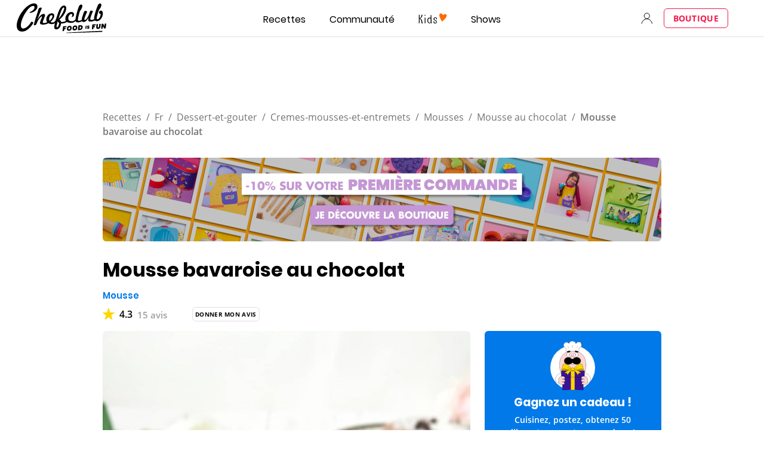

--- FILE ---
content_type: text/html; charset=UTF-8
request_url: https://www.chefclub.tv/fr/recettes/daily/0805bfb0-ccb7-4d4a-811f-99494a314c59/mousse-bavaroise-au-chocolat-mousse/
body_size: 107239
content:
<!DOCTYPE html><html lang="fr"><head><meta charSet="utf-8"/><meta http-equiv="x-ua-compatible" content="ie=edge"/><meta name="viewport" content="width=device-width, initial-scale=1, shrink-to-fit=no"/><script data-react-helmet="true" type="application/ld+json">{"@context":"https://schema.org/","@type":"BreadcrumbList","itemListElement":[{"@type":"ListItem","position":1,"name":"Recettes","item":"https://www.chefclub.tv/fr/c/recettes/"},{"@type":"ListItem","position":2,"name":"Fr","item":"https://www.chefclub.tv/fr/c/fr"},{"@type":"ListItem","position":3,"name":"Dessert-et-gouter","item":"https://www.chefclub.tv/fr/c/dessert-et-gouter"},{"@type":"ListItem","position":4,"name":"Cremes-mousses-et-entremets","item":"https://www.chefclub.tv/fr/c/cremes-mousses-et-entremets"},{"@type":"ListItem","position":5,"name":"Mousses","item":"https://www.chefclub.tv/fr/c/mousses"},{"@type":"ListItem","position":6,"name":"Mousse au chocolat","item":"https://www.chefclub.tv/fr/c/mousse-au-chocolat/"},{"@type":"ListItem","position":7,"name":"Mousse bavaroise au chocolat"}]}</script><script data-react-helmet="true" type="application/ld+json">{"@context":"https://schema.org/","@type":"Recipe","name":"Mousse bavaroise au chocolat","image":{"@type":"ImageObject","url":"https://cdn.chefclub.tools/uploads/recipes/cover-thumbnail/0805bfb0-ccb7-4d4a-811f-99494a314c59_tF4R4dL.jpg"},"author":{"@type":"Person","name":"Chefclub"},"datePublished":"2022-02-06","description":"Mousse","recipeCategory":"Daily","totalTime":"PT140M","prepTime":"PT15M","cookTime":"PT5M","keywords":"","recipeYield":"2","recipeIngredient":["1/2 litres de gélatine","50 grammes de chocolat","1 piece de blancs d'oeufs","100 grammes de fromage blanc","5 grammes de cacao en poudre","2 c. à s. de coco ( râpée )"],"recipeInstructions":[{"@type":"HowToStep","text":"Faire ramollir la feuille de gélatine dans de l'eau froide.\r\nFaire fondre le chocolat au bain marie ou au micro-onde.","url":"https://www.chefclub.tv/fr/recettes/daily/0805bfb0-ccb7-4d4a-811f-99494a314c59/mousse-bavaroise-au-chocolat-mousse/#step1"},{"@type":"HowToStep","text":"Monter le blanc en neige avec le sucre.\r\nDéposer la gélatine sur le chocolat fondu, ajouter le fromage blanc et le cacao.","url":"https://www.chefclub.tv/fr/recettes/daily/0805bfb0-ccb7-4d4a-811f-99494a314c59/mousse-bavaroise-au-chocolat-mousse/#step2"},{"@type":"HowToStep","text":"Bien mélanger. \r\nPuis, ajouter délicatement le blanc en neige dans la préparation.","url":"https://www.chefclub.tv/fr/recettes/daily/0805bfb0-ccb7-4d4a-811f-99494a314c59/mousse-bavaroise-au-chocolat-mousse/#step3"},{"@type":"HowToStep","text":"Chemiser les ramequins de papier sulfurisé, puis les remplir avec la mousse.\r\nDéposer les ramequins au congélateur pendant 2 heures.","url":"https://www.chefclub.tv/fr/recettes/daily/0805bfb0-ccb7-4d4a-811f-99494a314c59/mousse-bavaroise-au-chocolat-mousse/#step4"},{"@type":"HowToStep","text":"Puis, vous pouvez les démouler et les déguster, ou les conserver au réfrigérateur.","url":"https://www.chefclub.tv/fr/recettes/daily/0805bfb0-ccb7-4d4a-811f-99494a314c59/mousse-bavaroise-au-chocolat-mousse/#step5"},{"@type":"HowToStep","text":"(Pour ma part, j'ai saupoudré de la noix de coco râpée sur le dessus).","url":"https://www.chefclub.tv/fr/recettes/daily/0805bfb0-ccb7-4d4a-811f-99494a314c59/mousse-bavaroise-au-chocolat-mousse/#step6"}],"aggregateRating":{"@type":"AggregateRating","ratingValue":"4.3","ratingCount":"15"}}</script><script data-react-helmet="true" async="" src="https://pagead2.googlesyndication.com/pagead/js/adsbygoogle.js?client=ca-pub-9942194911901822" crossorigin="anonymous"></script><link data-react-helmet="true" rel="preload" as="image" href="https://cdn.chefclub.tools/uploads/recipes/cover-thumbnail/0805bfb0-ccb7-4d4a-811f-99494a314c59_tF4R4dL.jpg"/><link data-react-helmet="true" rel="canonical" href="https://www.chefclub.tv/fr/recettes/daily/0805bfb0-ccb7-4d4a-811f-99494a314c59/mousse-bavaroise-au-chocolat-mousse/"/><link data-react-helmet="true" rel="preload" as="image" href="/static/kids-logo-c35cc8740ee049e79be5864f07b27f33.svg"/><link data-react-helmet="true" rel="preload" as="image" href="/static/kids-logo-active-a6385cb6bb58a452209cbb1cee13af76.svg"/><link data-react-helmet="true" rel="preload" as="image" href="/static/chefclub-logo-fif-black-864b5ce4fc57c5a145ea088867b284e8.svg"/><title data-react-helmet="true">Recette Mousse bavaroise au chocolat sur Chefclub daily | chefclub.tv</title><meta data-react-helmet="true" name="robots" content="NOARCHIVE"/><meta data-react-helmet="true" name="twitter:image" content="https://cdn.chefclub.tools/uploads/recipes/cover-thumbnail/0805bfb0-ccb7-4d4a-811f-99494a314c59_tF4R4dL.jpg"/><meta data-react-helmet="true" property="og:image" content="https://cdn.chefclub.tools/uploads/recipes/cover-thumbnail/0805bfb0-ccb7-4d4a-811f-99494a314c59_tF4R4dL.jpg"/><meta data-react-helmet="true" name="p:domain_verify" content="4d1ac52a5a8059bab67a3499b0a70e1f"/><meta data-react-helmet="true" name="twitter:description" content="Recette de Mousse au chocolat pour 2 personnes. Difficulté : difficulty_3 - Mousse"/><meta data-react-helmet="true" name="twitter:title" content="Recette Mousse bavaroise au chocolat sur Chefclub daily"/><meta data-react-helmet="true" name="twitter:card" content="summary"/><meta data-react-helmet="true" property="og:type" content="website"/><meta data-react-helmet="true" property="og:description" content="Recette de Mousse au chocolat pour 2 personnes. Difficulté : difficulty_3 - Mousse"/><meta data-react-helmet="true" property="og:title" content="Recette Mousse bavaroise au chocolat sur Chefclub daily"/><meta data-react-helmet="true" name="description" content="Recette de Mousse au chocolat pour 2 personnes. Difficulté : difficulty_3 - Mousse"/><meta name="generator" content="Gatsby 5.14.3"/><style data-href="/styles.53daddb24b2f3ab9a365.css" data-identity="gatsby-global-css">.primary--33c0348{align-items:center;border:1.5px solid;border-radius:var(--base-border-radius);cursor:pointer;display:inline-flex;font-family:var(--openSans-stack);font-size:14px;font-weight:700;justify-content:center;letter-spacing:.3px;line-height:1.5em;max-width:100%;text-align:center;text-decoration:none;transition:filter var(--hover-fade-duration)}.primary--33c0348.underline--be109be{text-decoration:underline}.primary--33c0348:hover{filter:var(--hover-fade-filter-effect)}.primary--33c0348.medium--f1365af{min-height:48px;padding:0 8px;width:335px}.primary--33c0348.small--26d5d29{min-height:32px;padding:0 8px;width:160px}.primary--33c0348.fullWidth--00d323f{width:100%}@media(max-width:767px){.primary--33c0348.fullWidthCompact--3f53480{width:100%}}@media(min-width:768px){.primary--33c0348.fullWidthRegular--e6a1d77{width:100%}}@media(min-width:1280px){.primary--33c0348.fullWidthWide--34eb5ce{width:100%}}.primary--33c0348.uppercase--51b4a1e{text-transform:uppercase}@media(max-width:767px){.primary--33c0348.uppercaseCompact--f4766ce{text-transform:uppercase}}@media(min-width:768px){.primary--33c0348.uppercaseRegular--bfd43cc{text-transform:uppercase}}@media(min-width:1280px){.primary--33c0348.uppercaseWide--8cb1abb{text-transform:uppercase}}.primary--33c0348:disabled,.primary--33c0348:disabled:hover{background-color:var(--gray4-color);border-color:var(--gray4-color);cursor:not-allowed;filter:none}.secondary--93ff1c2{align-items:center;border:1.5px solid;border-radius:var(--base-border-radius);cursor:pointer;display:inline-flex;font-family:var(--openSans-stack);font-size:14px;font-weight:700;justify-content:center;letter-spacing:.3px;line-height:1.5em;max-width:100%;text-align:center;text-decoration:none;transition:filter var(--hover-fade-duration)}.secondary--93ff1c2.underline--be109be{text-decoration:underline}.secondary--93ff1c2:hover{filter:var(--hover-fade-filter-effect)}.secondary--93ff1c2.medium--f1365af{min-height:48px;padding:0 8px;width:335px}.secondary--93ff1c2.small--26d5d29{min-height:32px;padding:0 8px;width:160px}.secondary--93ff1c2.fullWidth--00d323f{width:100%}@media(max-width:767px){.secondary--93ff1c2.fullWidthCompact--3f53480{width:100%}}@media(min-width:768px){.secondary--93ff1c2.fullWidthRegular--e6a1d77{width:100%}}@media(min-width:1280px){.secondary--93ff1c2.fullWidthWide--34eb5ce{width:100%}}.secondary--93ff1c2.uppercase--51b4a1e{text-transform:uppercase}@media(max-width:767px){.secondary--93ff1c2.uppercaseCompact--f4766ce{text-transform:uppercase}}@media(min-width:768px){.secondary--93ff1c2.uppercaseRegular--bfd43cc{text-transform:uppercase}}@media(min-width:1280px){.secondary--93ff1c2.uppercaseWide--8cb1abb{text-transform:uppercase}}.secondary--93ff1c2:disabled,.secondary--93ff1c2:disabled:hover{border-color:var(--gray4-color);color:var(--gray4-color);cursor:not-allowed;filter:none}.tertiary--b0a07f1{align-items:center;background:none;border:none;cursor:pointer;display:inline-flex;font-family:var(--openSans-stack);font-size:14px;font-weight:700;justify-content:center;letter-spacing:.3px;line-height:1.5em;margin:0;outline:none;padding:0;text-align:center;text-decoration:none}.tertiary--b0a07f1.underline--be109be{text-decoration:underline}.tertiary--b0a07f1.fullWidth--00d323f{width:100%}@media(max-width:767px){.tertiary--b0a07f1.fullWidthCompact--3f53480{width:100%}}@media(min-width:768px){.tertiary--b0a07f1.fullWidthRegular--e6a1d77{width:100%}}@media(min-width:1280px){.tertiary--b0a07f1.fullWidthWide--34eb5ce{width:100%}}.tertiary--b0a07f1.uppercase--51b4a1e{text-transform:uppercase}@media(max-width:767px){.tertiary--b0a07f1.uppercaseCompact--f4766ce{text-transform:uppercase}}@media(min-width:768px){.tertiary--b0a07f1.uppercaseRegular--bfd43cc{text-transform:uppercase}}@media(min-width:1280px){.tertiary--b0a07f1.uppercaseWide--8cb1abb{text-transform:uppercase}}.tertiary--b0a07f1:disabled{color:var(--gray4-color);cursor:not-allowed}.tertiary--b0a07f1.white--3d0b880{color:var(--white-color)}.tertiary--b0a07f1.small--26d5d29{font-size:10px}.premium--8c2d43d{background:linear-gradient(269.08deg,#e7c170 -37.75%,var(--premium-color) 100%);border-color:transparent;color:var(--body-color);flex-direction:column}.premium--8c2d43d span{display:block;line-height:1.5em;width:100%}.premium--8c2d43d .small--26d5d29{text-transform:none}.iconDefault--e179427{height:16px;margin-right:8px;width:16px}.iconTertiary--75f631e{flex-shrink:0;height:24px;margin-right:8px;width:24px}.autoWidth--16754eb{width:auto!important}.autoHeight--787e609{height:auto!important;min-height:0!important}.noMarginIcon--ed59704{margin:0!important}.default--8aa9f06{max-width:var(--container-width)}.legacy--52daed2{max-width:var(--container-legacy-width)}.container--850259c{box-sizing:content-box;margin-left:auto;margin-right:auto;padding-left:var(--container-gutter);padding-right:var(--container-gutter);width:calc(100% - var(--container-gutter)*2)}@media(max-width:767px){.containerCompact--1f985e2{box-sizing:content-box;margin-left:auto;margin-right:auto;padding-left:var(--container-gutter);padding-right:var(--container-gutter);width:calc(100% - var(--container-gutter)*2)}}@media(min-width:768px){.containerRegular--1e3d9d0{box-sizing:content-box;margin-left:auto;margin-right:auto;padding-left:var(--container-gutter);padding-right:var(--container-gutter);width:calc(100% - var(--container-gutter)*2)}}@media(min-width:1280px){.containerWide--dde170b{box-sizing:content-box;margin-left:auto;margin-right:auto;padding-left:var(--container-gutter);padding-right:var(--container-gutter);width:calc(100% - var(--container-gutter)*2)}}.noPadding--344d2fd{padding-left:0;padding-right:0;width:100%}:root{--button-blue-color:#5700cf}.primary--059ac67{align-items:center;border:1.5px solid;border-radius:var(--base-border-radius);cursor:pointer;display:inline-flex;font-family:var(--openSans-stack);font-size:14px;font-weight:700;justify-content:center;letter-spacing:.3px;line-height:1.5em;max-width:100%;text-align:center;text-decoration:none;transition:filter var(--hover-fade-duration)}.primary--059ac67.underline--97ef358{text-decoration:underline}.primary--059ac67:hover{filter:var(--hover-fade-filter-effect)}.primary--059ac67.medium--ba013f0{min-height:48px;padding:0 8px;width:335px}.primary--059ac67.small--5dda54e{min-height:32px;padding:0 8px;width:160px}.primary--059ac67.fullWidth--380fc7d{width:100%}@media(max-width:767px){.primary--059ac67.fullWidthCompact--ed84492{width:100%}}@media(min-width:768px){.primary--059ac67.fullWidthRegular--efba852{width:100%}}@media(min-width:1280px){.primary--059ac67.fullWidthWide--0688ab7{width:100%}}.primary--059ac67.uppercase--9868834{text-transform:uppercase}@media(max-width:767px){.primary--059ac67.uppercaseCompact--4fffa8a{text-transform:uppercase}}@media(min-width:768px){.primary--059ac67.uppercaseRegular--4b67f17{text-transform:uppercase}}@media(min-width:1280px){.primary--059ac67.uppercaseWide--6e38b27{text-transform:uppercase}}.primary--059ac67:disabled,.primary--059ac67:disabled:hover{background-color:var(--gray4-color);border-color:var(--gray4-color);cursor:not-allowed;filter:none}.secondary--7b86759{align-items:center;border:1.5px solid;border-radius:var(--base-border-radius);cursor:pointer;display:inline-flex;font-family:var(--openSans-stack);font-size:14px;font-weight:700;justify-content:center;letter-spacing:.3px;line-height:1.5em;max-width:100%;text-align:center;text-decoration:none;transition:filter var(--hover-fade-duration)}.secondary--7b86759.underline--97ef358{text-decoration:underline}.secondary--7b86759:hover{filter:var(--hover-fade-filter-effect)}.secondary--7b86759.medium--ba013f0{min-height:48px;padding:0 8px;width:335px}.secondary--7b86759.small--5dda54e{min-height:32px;padding:0 8px;width:160px}.secondary--7b86759.fullWidth--380fc7d{width:100%}@media(max-width:767px){.secondary--7b86759.fullWidthCompact--ed84492{width:100%}}@media(min-width:768px){.secondary--7b86759.fullWidthRegular--efba852{width:100%}}@media(min-width:1280px){.secondary--7b86759.fullWidthWide--0688ab7{width:100%}}.secondary--7b86759.uppercase--9868834{text-transform:uppercase}@media(max-width:767px){.secondary--7b86759.uppercaseCompact--4fffa8a{text-transform:uppercase}}@media(min-width:768px){.secondary--7b86759.uppercaseRegular--4b67f17{text-transform:uppercase}}@media(min-width:1280px){.secondary--7b86759.uppercaseWide--6e38b27{text-transform:uppercase}}.secondary--7b86759:disabled,.secondary--7b86759:disabled:hover{border-color:var(--gray4-color);color:var(--gray4-color);cursor:not-allowed;filter:none}.tertiary--d08b28b{align-items:center;background:none;border:none;cursor:pointer;display:inline-flex;font-family:var(--openSans-stack);font-size:14px;font-weight:700;justify-content:center;letter-spacing:.3px;line-height:1.5em;margin:0;outline:none;padding:0;text-align:center;text-decoration:none}.tertiary--d08b28b.underline--97ef358{text-decoration:underline}.tertiary--d08b28b.fullWidth--380fc7d{width:100%}@media(max-width:767px){.tertiary--d08b28b.fullWidthCompact--ed84492{width:100%}}@media(min-width:768px){.tertiary--d08b28b.fullWidthRegular--efba852{width:100%}}@media(min-width:1280px){.tertiary--d08b28b.fullWidthWide--0688ab7{width:100%}}.tertiary--d08b28b.uppercase--9868834{text-transform:uppercase}@media(max-width:767px){.tertiary--d08b28b.uppercaseCompact--4fffa8a{text-transform:uppercase}}@media(min-width:768px){.tertiary--d08b28b.uppercaseRegular--4b67f17{text-transform:uppercase}}@media(min-width:1280px){.tertiary--d08b28b.uppercaseWide--6e38b27{text-transform:uppercase}}.tertiary--d08b28b:disabled{color:var(--gray4-color);cursor:not-allowed}.tertiary--d08b28b.white--de2f788{color:var(--white-color)}.tertiary--d08b28b.small--5dda54e{font-size:10px}.premium--5f382d7{background:linear-gradient(269.08deg,#e7c170 -37.75%,var(--premium-color) 100%);border-color:transparent;color:var(--body-color);flex-direction:column}.premium--5f382d7 span{display:block;line-height:1.5em;width:100%}.premium--5f382d7 .small--5dda54e{text-transform:none}.iconDefault--48769b7{height:16px;margin-right:8px;width:16px}.iconTertiary--de12374{flex-shrink:0;height:24px;margin-right:8px;width:24px}.autoWidth--60d46bf{width:auto!important}.autoHeight--2c36424{height:auto!important;min-height:0!important}.noMarginIcon--a69e076{margin:0!important}.inlineButtonWrapper--a90a7be{background:none;border:none;color:var(--gray2-color);cursor:pointer;display:inline-block;margin:0;outline:none;padding:0 4px;text-decoration:none;transition:filter var(--hover-fade-duration)}.inlineButtonWrapper--a90a7be:hover{filter:var(--hover-fade-filter-effect)}.inlineButtonWrapper--a90a7be .icon--756bee8{margin-right:4px;vertical-align:-6px}.inlineButtonWrapper--a90a7be .label--6794344{color:inherit}.inlineButtonWrapper--a90a7be.selected--ad6443b{color:var(--current-theme-color)}.chip--ce5aead{background:var(--white-color);border:1px solid var(--gray3-color);border-radius:var(--base-border-radius);padding:6px 13px;text-decoration:none}.chip--ce5aead.selected--ad6443b{background:var(--current-theme-color);border:var(--current-theme-color)}.chip--ce5aead.link--5a9e805{cursor:pointer;transition:filter var(--hover-fade-duration)}.chip--ce5aead.link--5a9e805:hover{filter:var(--hover-fade-filter-effect)}.chip--ce5aead.disabled--49eea0d{background-color:var(--gray4-color);border-color:var(--gray4-color);cursor:not-allowed}.variantModal.noMargin--d877b7b{margin:0}@media(max-width:767px){.variantModal.noMarginCompact--b8eb6ab{margin:0}}@media(min-width:768px){.variantModal.noMarginRegular--3608c24{margin:0}}@media(min-width:1280px){.variantModal.noMarginWide--16b1f87{margin:0}}.variantModal.uppercase--ea853c9{text-transform:uppercase}@media(max-width:767px){.variantModal.uppercaseCompact--3bc0df5{text-transform:uppercase}}@media(min-width:768px){.variantModal.uppercaseRegular--935fd72{text-transform:uppercase}}@media(min-width:1280px){.variantModal.uppercaseWide--dc6567c{text-transform:uppercase}}.variantModal.alignInherit--75ff5c0{text-align:inherit}@media(max-width:767px){.variantModal.alignInheritCompact--22a2f03{text-align:inherit}}@media(min-width:768px){.variantModal.alignInheritRegular--cc978b7{text-align:inherit}}@media(min-width:1280px){.variantModal.alignInheritWide--1bb1221{text-align:inherit}}.variantModal.alignLeft--03c8e5d{text-align:left}@media(max-width:767px){.variantModal.alignLeftCompact--07f03fb{text-align:left}}@media(min-width:768px){.variantModal.alignLeftRegular--5769b13{text-align:left}}@media(min-width:1280px){.variantModal.alignLeftWide--aa5f211{text-align:left}}.variantModal.alignCenter--7bdcd11{text-align:center}@media(max-width:767px){.variantModal.alignCenterCompact--ea3bcd1{text-align:center}}@media(min-width:768px){.variantModal.alignCenterRegular--d9b3c1a{text-align:center}}@media(min-width:1280px){.variantModal.alignCenterWide--2305003{text-align:center}}.variantModal.alignRight--97fc85e{text-align:right}@media(max-width:767px){.variantModal.alignRightCompact--dd2208d{text-align:right}}@media(min-width:768px){.variantModal.alignRightRegular--fdcf1c1{text-align:right}}@media(min-width:1280px){.variantModal.alignRightWide--804ae49{text-align:right}}.variantModal.alignJustify--34e96d1{text-align:justify}@media(max-width:767px){.variantModal.alignJustifyCompact--ff28b3c{text-align:justify}}@media(min-width:768px){.variantModal.alignJustifyRegular--1666eca{text-align:justify}}@media(min-width:1280px){.variantModal.alignJustifyWide--07e07e7{text-align:justify}}.variantExtraExtraLarge.noMargin--d877b7b{margin:0}@media(max-width:767px){.variantExtraExtraLarge.noMarginCompact--b8eb6ab{margin:0}}@media(min-width:768px){.variantExtraExtraLarge.noMarginRegular--3608c24{margin:0}}@media(min-width:1280px){.variantExtraExtraLarge.noMarginWide--16b1f87{margin:0}}.variantExtraExtraLarge.uppercase--ea853c9{text-transform:uppercase}@media(max-width:767px){.variantExtraExtraLarge.uppercaseCompact--3bc0df5{text-transform:uppercase}}@media(min-width:768px){.variantExtraExtraLarge.uppercaseRegular--935fd72{text-transform:uppercase}}@media(min-width:1280px){.variantExtraExtraLarge.uppercaseWide--dc6567c{text-transform:uppercase}}.variantExtraExtraLarge.alignInherit--75ff5c0{text-align:inherit}@media(max-width:767px){.variantExtraExtraLarge.alignInheritCompact--22a2f03{text-align:inherit}}@media(min-width:768px){.variantExtraExtraLarge.alignInheritRegular--cc978b7{text-align:inherit}}@media(min-width:1280px){.variantExtraExtraLarge.alignInheritWide--1bb1221{text-align:inherit}}.variantExtraExtraLarge.alignLeft--03c8e5d{text-align:left}@media(max-width:767px){.variantExtraExtraLarge.alignLeftCompact--07f03fb{text-align:left}}@media(min-width:768px){.variantExtraExtraLarge.alignLeftRegular--5769b13{text-align:left}}@media(min-width:1280px){.variantExtraExtraLarge.alignLeftWide--aa5f211{text-align:left}}.variantExtraExtraLarge.alignCenter--7bdcd11{text-align:center}@media(max-width:767px){.variantExtraExtraLarge.alignCenterCompact--ea3bcd1{text-align:center}}@media(min-width:768px){.variantExtraExtraLarge.alignCenterRegular--d9b3c1a{text-align:center}}@media(min-width:1280px){.variantExtraExtraLarge.alignCenterWide--2305003{text-align:center}}.variantExtraExtraLarge.alignRight--97fc85e{text-align:right}@media(max-width:767px){.variantExtraExtraLarge.alignRightCompact--dd2208d{text-align:right}}@media(min-width:768px){.variantExtraExtraLarge.alignRightRegular--fdcf1c1{text-align:right}}@media(min-width:1280px){.variantExtraExtraLarge.alignRightWide--804ae49{text-align:right}}.variantExtraExtraLarge.alignJustify--34e96d1{text-align:justify}@media(max-width:767px){.variantExtraExtraLarge.alignJustifyCompact--ff28b3c{text-align:justify}}@media(min-width:768px){.variantExtraExtraLarge.alignJustifyRegular--1666eca{text-align:justify}}@media(min-width:1280px){.variantExtraExtraLarge.alignJustifyWide--07e07e7{text-align:justify}}.variantExtraLarge.noMargin--d877b7b{margin:0}@media(max-width:767px){.variantExtraLarge.noMarginCompact--b8eb6ab{margin:0}}@media(min-width:768px){.variantExtraLarge.noMarginRegular--3608c24{margin:0}}@media(min-width:1280px){.variantExtraLarge.noMarginWide--16b1f87{margin:0}}.variantExtraLarge.uppercase--ea853c9{text-transform:uppercase}@media(max-width:767px){.variantExtraLarge.uppercaseCompact--3bc0df5{text-transform:uppercase}}@media(min-width:768px){.variantExtraLarge.uppercaseRegular--935fd72{text-transform:uppercase}}@media(min-width:1280px){.variantExtraLarge.uppercaseWide--dc6567c{text-transform:uppercase}}.variantExtraLarge.alignInherit--75ff5c0{text-align:inherit}@media(max-width:767px){.variantExtraLarge.alignInheritCompact--22a2f03{text-align:inherit}}@media(min-width:768px){.variantExtraLarge.alignInheritRegular--cc978b7{text-align:inherit}}@media(min-width:1280px){.variantExtraLarge.alignInheritWide--1bb1221{text-align:inherit}}.variantExtraLarge.alignLeft--03c8e5d{text-align:left}@media(max-width:767px){.variantExtraLarge.alignLeftCompact--07f03fb{text-align:left}}@media(min-width:768px){.variantExtraLarge.alignLeftRegular--5769b13{text-align:left}}@media(min-width:1280px){.variantExtraLarge.alignLeftWide--aa5f211{text-align:left}}.variantExtraLarge.alignCenter--7bdcd11{text-align:center}@media(max-width:767px){.variantExtraLarge.alignCenterCompact--ea3bcd1{text-align:center}}@media(min-width:768px){.variantExtraLarge.alignCenterRegular--d9b3c1a{text-align:center}}@media(min-width:1280px){.variantExtraLarge.alignCenterWide--2305003{text-align:center}}.variantExtraLarge.alignRight--97fc85e{text-align:right}@media(max-width:767px){.variantExtraLarge.alignRightCompact--dd2208d{text-align:right}}@media(min-width:768px){.variantExtraLarge.alignRightRegular--fdcf1c1{text-align:right}}@media(min-width:1280px){.variantExtraLarge.alignRightWide--804ae49{text-align:right}}.variantExtraLarge.alignJustify--34e96d1{text-align:justify}@media(max-width:767px){.variantExtraLarge.alignJustifyCompact--ff28b3c{text-align:justify}}@media(min-width:768px){.variantExtraLarge.alignJustifyRegular--1666eca{text-align:justify}}@media(min-width:1280px){.variantExtraLarge.alignJustifyWide--07e07e7{text-align:justify}}.variantLarge.noMargin--d877b7b{margin:0}@media(max-width:767px){.variantLarge.noMarginCompact--b8eb6ab{margin:0}}@media(min-width:768px){.variantLarge.noMarginRegular--3608c24{margin:0}}@media(min-width:1280px){.variantLarge.noMarginWide--16b1f87{margin:0}}.variantLarge.uppercase--ea853c9{text-transform:uppercase}@media(max-width:767px){.variantLarge.uppercaseCompact--3bc0df5{text-transform:uppercase}}@media(min-width:768px){.variantLarge.uppercaseRegular--935fd72{text-transform:uppercase}}@media(min-width:1280px){.variantLarge.uppercaseWide--dc6567c{text-transform:uppercase}}.variantLarge.alignInherit--75ff5c0{text-align:inherit}@media(max-width:767px){.variantLarge.alignInheritCompact--22a2f03{text-align:inherit}}@media(min-width:768px){.variantLarge.alignInheritRegular--cc978b7{text-align:inherit}}@media(min-width:1280px){.variantLarge.alignInheritWide--1bb1221{text-align:inherit}}.variantLarge.alignLeft--03c8e5d{text-align:left}@media(max-width:767px){.variantLarge.alignLeftCompact--07f03fb{text-align:left}}@media(min-width:768px){.variantLarge.alignLeftRegular--5769b13{text-align:left}}@media(min-width:1280px){.variantLarge.alignLeftWide--aa5f211{text-align:left}}.variantLarge.alignCenter--7bdcd11{text-align:center}@media(max-width:767px){.variantLarge.alignCenterCompact--ea3bcd1{text-align:center}}@media(min-width:768px){.variantLarge.alignCenterRegular--d9b3c1a{text-align:center}}@media(min-width:1280px){.variantLarge.alignCenterWide--2305003{text-align:center}}.variantLarge.alignRight--97fc85e{text-align:right}@media(max-width:767px){.variantLarge.alignRightCompact--dd2208d{text-align:right}}@media(min-width:768px){.variantLarge.alignRightRegular--fdcf1c1{text-align:right}}@media(min-width:1280px){.variantLarge.alignRightWide--804ae49{text-align:right}}.variantLarge.alignJustify--34e96d1{text-align:justify}@media(max-width:767px){.variantLarge.alignJustifyCompact--ff28b3c{text-align:justify}}@media(min-width:768px){.variantLarge.alignJustifyRegular--1666eca{text-align:justify}}@media(min-width:1280px){.variantLarge.alignJustifyWide--07e07e7{text-align:justify}}.variantMedium.noMargin--d877b7b{margin:0}@media(max-width:767px){.variantMedium.noMarginCompact--b8eb6ab{margin:0}}@media(min-width:768px){.variantMedium.noMarginRegular--3608c24{margin:0}}@media(min-width:1280px){.variantMedium.noMarginWide--16b1f87{margin:0}}.variantMedium.uppercase--ea853c9{text-transform:uppercase}@media(max-width:767px){.variantMedium.uppercaseCompact--3bc0df5{text-transform:uppercase}}@media(min-width:768px){.variantMedium.uppercaseRegular--935fd72{text-transform:uppercase}}@media(min-width:1280px){.variantMedium.uppercaseWide--dc6567c{text-transform:uppercase}}.variantMedium.alignInherit--75ff5c0{text-align:inherit}@media(max-width:767px){.variantMedium.alignInheritCompact--22a2f03{text-align:inherit}}@media(min-width:768px){.variantMedium.alignInheritRegular--cc978b7{text-align:inherit}}@media(min-width:1280px){.variantMedium.alignInheritWide--1bb1221{text-align:inherit}}.variantMedium.alignLeft--03c8e5d{text-align:left}@media(max-width:767px){.variantMedium.alignLeftCompact--07f03fb{text-align:left}}@media(min-width:768px){.variantMedium.alignLeftRegular--5769b13{text-align:left}}@media(min-width:1280px){.variantMedium.alignLeftWide--aa5f211{text-align:left}}.variantMedium.alignCenter--7bdcd11{text-align:center}@media(max-width:767px){.variantMedium.alignCenterCompact--ea3bcd1{text-align:center}}@media(min-width:768px){.variantMedium.alignCenterRegular--d9b3c1a{text-align:center}}@media(min-width:1280px){.variantMedium.alignCenterWide--2305003{text-align:center}}.variantMedium.alignRight--97fc85e{text-align:right}@media(max-width:767px){.variantMedium.alignRightCompact--dd2208d{text-align:right}}@media(min-width:768px){.variantMedium.alignRightRegular--fdcf1c1{text-align:right}}@media(min-width:1280px){.variantMedium.alignRightWide--804ae49{text-align:right}}.variantMedium.alignJustify--34e96d1{text-align:justify}@media(max-width:767px){.variantMedium.alignJustifyCompact--ff28b3c{text-align:justify}}@media(min-width:768px){.variantMedium.alignJustifyRegular--1666eca{text-align:justify}}@media(min-width:1280px){.variantMedium.alignJustifyWide--07e07e7{text-align:justify}}.variantSmall.noMargin--d877b7b{margin:0}@media(max-width:767px){.variantSmall.noMarginCompact--b8eb6ab{margin:0}}@media(min-width:768px){.variantSmall.noMarginRegular--3608c24{margin:0}}@media(min-width:1280px){.variantSmall.noMarginWide--16b1f87{margin:0}}.variantSmall.uppercase--ea853c9{text-transform:uppercase}@media(max-width:767px){.variantSmall.uppercaseCompact--3bc0df5{text-transform:uppercase}}@media(min-width:768px){.variantSmall.uppercaseRegular--935fd72{text-transform:uppercase}}@media(min-width:1280px){.variantSmall.uppercaseWide--dc6567c{text-transform:uppercase}}.variantSmall.alignInherit--75ff5c0{text-align:inherit}@media(max-width:767px){.variantSmall.alignInheritCompact--22a2f03{text-align:inherit}}@media(min-width:768px){.variantSmall.alignInheritRegular--cc978b7{text-align:inherit}}@media(min-width:1280px){.variantSmall.alignInheritWide--1bb1221{text-align:inherit}}.variantSmall.alignLeft--03c8e5d{text-align:left}@media(max-width:767px){.variantSmall.alignLeftCompact--07f03fb{text-align:left}}@media(min-width:768px){.variantSmall.alignLeftRegular--5769b13{text-align:left}}@media(min-width:1280px){.variantSmall.alignLeftWide--aa5f211{text-align:left}}.variantSmall.alignCenter--7bdcd11{text-align:center}@media(max-width:767px){.variantSmall.alignCenterCompact--ea3bcd1{text-align:center}}@media(min-width:768px){.variantSmall.alignCenterRegular--d9b3c1a{text-align:center}}@media(min-width:1280px){.variantSmall.alignCenterWide--2305003{text-align:center}}.variantSmall.alignRight--97fc85e{text-align:right}@media(max-width:767px){.variantSmall.alignRightCompact--dd2208d{text-align:right}}@media(min-width:768px){.variantSmall.alignRightRegular--fdcf1c1{text-align:right}}@media(min-width:1280px){.variantSmall.alignRightWide--804ae49{text-align:right}}.variantSmall.alignJustify--34e96d1{text-align:justify}@media(max-width:767px){.variantSmall.alignJustifyCompact--ff28b3c{text-align:justify}}@media(min-width:768px){.variantSmall.alignJustifyRegular--1666eca{text-align:justify}}@media(min-width:1280px){.variantSmall.alignJustifyWide--07e07e7{text-align:justify}}.variantExtraSmall.noMargin--d877b7b{margin:0}@media(max-width:767px){.variantExtraSmall.noMarginCompact--b8eb6ab{margin:0}}@media(min-width:768px){.variantExtraSmall.noMarginRegular--3608c24{margin:0}}@media(min-width:1280px){.variantExtraSmall.noMarginWide--16b1f87{margin:0}}.variantExtraSmall.uppercase--ea853c9{text-transform:uppercase}@media(max-width:767px){.variantExtraSmall.uppercaseCompact--3bc0df5{text-transform:uppercase}}@media(min-width:768px){.variantExtraSmall.uppercaseRegular--935fd72{text-transform:uppercase}}@media(min-width:1280px){.variantExtraSmall.uppercaseWide--dc6567c{text-transform:uppercase}}.variantExtraSmall.alignInherit--75ff5c0{text-align:inherit}@media(max-width:767px){.variantExtraSmall.alignInheritCompact--22a2f03{text-align:inherit}}@media(min-width:768px){.variantExtraSmall.alignInheritRegular--cc978b7{text-align:inherit}}@media(min-width:1280px){.variantExtraSmall.alignInheritWide--1bb1221{text-align:inherit}}.variantExtraSmall.alignLeft--03c8e5d{text-align:left}@media(max-width:767px){.variantExtraSmall.alignLeftCompact--07f03fb{text-align:left}}@media(min-width:768px){.variantExtraSmall.alignLeftRegular--5769b13{text-align:left}}@media(min-width:1280px){.variantExtraSmall.alignLeftWide--aa5f211{text-align:left}}.variantExtraSmall.alignCenter--7bdcd11{text-align:center}@media(max-width:767px){.variantExtraSmall.alignCenterCompact--ea3bcd1{text-align:center}}@media(min-width:768px){.variantExtraSmall.alignCenterRegular--d9b3c1a{text-align:center}}@media(min-width:1280px){.variantExtraSmall.alignCenterWide--2305003{text-align:center}}.variantExtraSmall.alignRight--97fc85e{text-align:right}@media(max-width:767px){.variantExtraSmall.alignRightCompact--dd2208d{text-align:right}}@media(min-width:768px){.variantExtraSmall.alignRightRegular--fdcf1c1{text-align:right}}@media(min-width:1280px){.variantExtraSmall.alignRightWide--804ae49{text-align:right}}.variantExtraSmall.alignJustify--34e96d1{text-align:justify}@media(max-width:767px){.variantExtraSmall.alignJustifyCompact--ff28b3c{text-align:justify}}@media(min-width:768px){.variantExtraSmall.alignJustifyRegular--1666eca{text-align:justify}}@media(min-width:1280px){.variantExtraSmall.alignJustifyWide--07e07e7{text-align:justify}}.variantExtraLargeHandDrawn.noMargin--d877b7b{margin:0}@media(max-width:767px){.variantExtraLargeHandDrawn.noMarginCompact--b8eb6ab{margin:0}}@media(min-width:768px){.variantExtraLargeHandDrawn.noMarginRegular--3608c24{margin:0}}@media(min-width:1280px){.variantExtraLargeHandDrawn.noMarginWide--16b1f87{margin:0}}.variantExtraLargeHandDrawn.uppercase--ea853c9{text-transform:uppercase}@media(max-width:767px){.variantExtraLargeHandDrawn.uppercaseCompact--3bc0df5{text-transform:uppercase}}@media(min-width:768px){.variantExtraLargeHandDrawn.uppercaseRegular--935fd72{text-transform:uppercase}}@media(min-width:1280px){.variantExtraLargeHandDrawn.uppercaseWide--dc6567c{text-transform:uppercase}}.variantExtraLargeHandDrawn.alignInherit--75ff5c0{text-align:inherit}@media(max-width:767px){.variantExtraLargeHandDrawn.alignInheritCompact--22a2f03{text-align:inherit}}@media(min-width:768px){.variantExtraLargeHandDrawn.alignInheritRegular--cc978b7{text-align:inherit}}@media(min-width:1280px){.variantExtraLargeHandDrawn.alignInheritWide--1bb1221{text-align:inherit}}.variantExtraLargeHandDrawn.alignLeft--03c8e5d{text-align:left}@media(max-width:767px){.variantExtraLargeHandDrawn.alignLeftCompact--07f03fb{text-align:left}}@media(min-width:768px){.variantExtraLargeHandDrawn.alignLeftRegular--5769b13{text-align:left}}@media(min-width:1280px){.variantExtraLargeHandDrawn.alignLeftWide--aa5f211{text-align:left}}.variantExtraLargeHandDrawn.alignCenter--7bdcd11{text-align:center}@media(max-width:767px){.variantExtraLargeHandDrawn.alignCenterCompact--ea3bcd1{text-align:center}}@media(min-width:768px){.variantExtraLargeHandDrawn.alignCenterRegular--d9b3c1a{text-align:center}}@media(min-width:1280px){.variantExtraLargeHandDrawn.alignCenterWide--2305003{text-align:center}}.variantExtraLargeHandDrawn.alignRight--97fc85e{text-align:right}@media(max-width:767px){.variantExtraLargeHandDrawn.alignRightCompact--dd2208d{text-align:right}}@media(min-width:768px){.variantExtraLargeHandDrawn.alignRightRegular--fdcf1c1{text-align:right}}@media(min-width:1280px){.variantExtraLargeHandDrawn.alignRightWide--804ae49{text-align:right}}.variantExtraLargeHandDrawn.alignJustify--34e96d1{text-align:justify}@media(max-width:767px){.variantExtraLargeHandDrawn.alignJustifyCompact--ff28b3c{text-align:justify}}@media(min-width:768px){.variantExtraLargeHandDrawn.alignJustifyRegular--1666eca{text-align:justify}}@media(min-width:1280px){.variantExtraLargeHandDrawn.alignJustifyWide--07e07e7{text-align:justify}}.variantLargeHandDrawn.noMargin--d877b7b{margin:0}@media(max-width:767px){.variantLargeHandDrawn.noMarginCompact--b8eb6ab{margin:0}}@media(min-width:768px){.variantLargeHandDrawn.noMarginRegular--3608c24{margin:0}}@media(min-width:1280px){.variantLargeHandDrawn.noMarginWide--16b1f87{margin:0}}.variantLargeHandDrawn.uppercase--ea853c9{text-transform:uppercase}@media(max-width:767px){.variantLargeHandDrawn.uppercaseCompact--3bc0df5{text-transform:uppercase}}@media(min-width:768px){.variantLargeHandDrawn.uppercaseRegular--935fd72{text-transform:uppercase}}@media(min-width:1280px){.variantLargeHandDrawn.uppercaseWide--dc6567c{text-transform:uppercase}}.variantLargeHandDrawn.alignInherit--75ff5c0{text-align:inherit}@media(max-width:767px){.variantLargeHandDrawn.alignInheritCompact--22a2f03{text-align:inherit}}@media(min-width:768px){.variantLargeHandDrawn.alignInheritRegular--cc978b7{text-align:inherit}}@media(min-width:1280px){.variantLargeHandDrawn.alignInheritWide--1bb1221{text-align:inherit}}.variantLargeHandDrawn.alignLeft--03c8e5d{text-align:left}@media(max-width:767px){.variantLargeHandDrawn.alignLeftCompact--07f03fb{text-align:left}}@media(min-width:768px){.variantLargeHandDrawn.alignLeftRegular--5769b13{text-align:left}}@media(min-width:1280px){.variantLargeHandDrawn.alignLeftWide--aa5f211{text-align:left}}.variantLargeHandDrawn.alignCenter--7bdcd11{text-align:center}@media(max-width:767px){.variantLargeHandDrawn.alignCenterCompact--ea3bcd1{text-align:center}}@media(min-width:768px){.variantLargeHandDrawn.alignCenterRegular--d9b3c1a{text-align:center}}@media(min-width:1280px){.variantLargeHandDrawn.alignCenterWide--2305003{text-align:center}}.variantLargeHandDrawn.alignRight--97fc85e{text-align:right}@media(max-width:767px){.variantLargeHandDrawn.alignRightCompact--dd2208d{text-align:right}}@media(min-width:768px){.variantLargeHandDrawn.alignRightRegular--fdcf1c1{text-align:right}}@media(min-width:1280px){.variantLargeHandDrawn.alignRightWide--804ae49{text-align:right}}.variantLargeHandDrawn.alignJustify--34e96d1{text-align:justify}@media(max-width:767px){.variantLargeHandDrawn.alignJustifyCompact--ff28b3c{text-align:justify}}@media(min-width:768px){.variantLargeHandDrawn.alignJustifyRegular--1666eca{text-align:justify}}@media(min-width:1280px){.variantLargeHandDrawn.alignJustifyWide--07e07e7{text-align:justify}}.variantMediumHandDrawn.noMargin--d877b7b{margin:0}@media(max-width:767px){.variantMediumHandDrawn.noMarginCompact--b8eb6ab{margin:0}}@media(min-width:768px){.variantMediumHandDrawn.noMarginRegular--3608c24{margin:0}}@media(min-width:1280px){.variantMediumHandDrawn.noMarginWide--16b1f87{margin:0}}.variantMediumHandDrawn.uppercase--ea853c9{text-transform:uppercase}@media(max-width:767px){.variantMediumHandDrawn.uppercaseCompact--3bc0df5{text-transform:uppercase}}@media(min-width:768px){.variantMediumHandDrawn.uppercaseRegular--935fd72{text-transform:uppercase}}@media(min-width:1280px){.variantMediumHandDrawn.uppercaseWide--dc6567c{text-transform:uppercase}}.variantMediumHandDrawn.alignInherit--75ff5c0{text-align:inherit}@media(max-width:767px){.variantMediumHandDrawn.alignInheritCompact--22a2f03{text-align:inherit}}@media(min-width:768px){.variantMediumHandDrawn.alignInheritRegular--cc978b7{text-align:inherit}}@media(min-width:1280px){.variantMediumHandDrawn.alignInheritWide--1bb1221{text-align:inherit}}.variantMediumHandDrawn.alignLeft--03c8e5d{text-align:left}@media(max-width:767px){.variantMediumHandDrawn.alignLeftCompact--07f03fb{text-align:left}}@media(min-width:768px){.variantMediumHandDrawn.alignLeftRegular--5769b13{text-align:left}}@media(min-width:1280px){.variantMediumHandDrawn.alignLeftWide--aa5f211{text-align:left}}.variantMediumHandDrawn.alignCenter--7bdcd11{text-align:center}@media(max-width:767px){.variantMediumHandDrawn.alignCenterCompact--ea3bcd1{text-align:center}}@media(min-width:768px){.variantMediumHandDrawn.alignCenterRegular--d9b3c1a{text-align:center}}@media(min-width:1280px){.variantMediumHandDrawn.alignCenterWide--2305003{text-align:center}}.variantMediumHandDrawn.alignRight--97fc85e{text-align:right}@media(max-width:767px){.variantMediumHandDrawn.alignRightCompact--dd2208d{text-align:right}}@media(min-width:768px){.variantMediumHandDrawn.alignRightRegular--fdcf1c1{text-align:right}}@media(min-width:1280px){.variantMediumHandDrawn.alignRightWide--804ae49{text-align:right}}.variantMediumHandDrawn.alignJustify--34e96d1{text-align:justify}@media(max-width:767px){.variantMediumHandDrawn.alignJustifyCompact--ff28b3c{text-align:justify}}@media(min-width:768px){.variantMediumHandDrawn.alignJustifyRegular--1666eca{text-align:justify}}@media(min-width:1280px){.variantMediumHandDrawn.alignJustifyWide--07e07e7{text-align:justify}}.variantSmallHandDrawn.noMargin--d877b7b{margin:0}@media(max-width:767px){.variantSmallHandDrawn.noMarginCompact--b8eb6ab{margin:0}}@media(min-width:768px){.variantSmallHandDrawn.noMarginRegular--3608c24{margin:0}}@media(min-width:1280px){.variantSmallHandDrawn.noMarginWide--16b1f87{margin:0}}.variantSmallHandDrawn.uppercase--ea853c9{text-transform:uppercase}@media(max-width:767px){.variantSmallHandDrawn.uppercaseCompact--3bc0df5{text-transform:uppercase}}@media(min-width:768px){.variantSmallHandDrawn.uppercaseRegular--935fd72{text-transform:uppercase}}@media(min-width:1280px){.variantSmallHandDrawn.uppercaseWide--dc6567c{text-transform:uppercase}}.variantSmallHandDrawn.alignInherit--75ff5c0{text-align:inherit}@media(max-width:767px){.variantSmallHandDrawn.alignInheritCompact--22a2f03{text-align:inherit}}@media(min-width:768px){.variantSmallHandDrawn.alignInheritRegular--cc978b7{text-align:inherit}}@media(min-width:1280px){.variantSmallHandDrawn.alignInheritWide--1bb1221{text-align:inherit}}.variantSmallHandDrawn.alignLeft--03c8e5d{text-align:left}@media(max-width:767px){.variantSmallHandDrawn.alignLeftCompact--07f03fb{text-align:left}}@media(min-width:768px){.variantSmallHandDrawn.alignLeftRegular--5769b13{text-align:left}}@media(min-width:1280px){.variantSmallHandDrawn.alignLeftWide--aa5f211{text-align:left}}.variantSmallHandDrawn.alignCenter--7bdcd11{text-align:center}@media(max-width:767px){.variantSmallHandDrawn.alignCenterCompact--ea3bcd1{text-align:center}}@media(min-width:768px){.variantSmallHandDrawn.alignCenterRegular--d9b3c1a{text-align:center}}@media(min-width:1280px){.variantSmallHandDrawn.alignCenterWide--2305003{text-align:center}}.variantSmallHandDrawn.alignRight--97fc85e{text-align:right}@media(max-width:767px){.variantSmallHandDrawn.alignRightCompact--dd2208d{text-align:right}}@media(min-width:768px){.variantSmallHandDrawn.alignRightRegular--fdcf1c1{text-align:right}}@media(min-width:1280px){.variantSmallHandDrawn.alignRightWide--804ae49{text-align:right}}.variantSmallHandDrawn.alignJustify--34e96d1{text-align:justify}@media(max-width:767px){.variantSmallHandDrawn.alignJustifyCompact--ff28b3c{text-align:justify}}@media(min-width:768px){.variantSmallHandDrawn.alignJustifyRegular--1666eca{text-align:justify}}@media(min-width:1280px){.variantSmallHandDrawn.alignJustifyWide--07e07e7{text-align:justify}}.variantExtraSmallHandDrawn.noMargin--d877b7b{margin:0}@media(max-width:767px){.variantExtraSmallHandDrawn.noMarginCompact--b8eb6ab{margin:0}}@media(min-width:768px){.variantExtraSmallHandDrawn.noMarginRegular--3608c24{margin:0}}@media(min-width:1280px){.variantExtraSmallHandDrawn.noMarginWide--16b1f87{margin:0}}.variantExtraSmallHandDrawn.uppercase--ea853c9{text-transform:uppercase}@media(max-width:767px){.variantExtraSmallHandDrawn.uppercaseCompact--3bc0df5{text-transform:uppercase}}@media(min-width:768px){.variantExtraSmallHandDrawn.uppercaseRegular--935fd72{text-transform:uppercase}}@media(min-width:1280px){.variantExtraSmallHandDrawn.uppercaseWide--dc6567c{text-transform:uppercase}}.variantExtraSmallHandDrawn.alignInherit--75ff5c0{text-align:inherit}@media(max-width:767px){.variantExtraSmallHandDrawn.alignInheritCompact--22a2f03{text-align:inherit}}@media(min-width:768px){.variantExtraSmallHandDrawn.alignInheritRegular--cc978b7{text-align:inherit}}@media(min-width:1280px){.variantExtraSmallHandDrawn.alignInheritWide--1bb1221{text-align:inherit}}.variantExtraSmallHandDrawn.alignLeft--03c8e5d{text-align:left}@media(max-width:767px){.variantExtraSmallHandDrawn.alignLeftCompact--07f03fb{text-align:left}}@media(min-width:768px){.variantExtraSmallHandDrawn.alignLeftRegular--5769b13{text-align:left}}@media(min-width:1280px){.variantExtraSmallHandDrawn.alignLeftWide--aa5f211{text-align:left}}.variantExtraSmallHandDrawn.alignCenter--7bdcd11{text-align:center}@media(max-width:767px){.variantExtraSmallHandDrawn.alignCenterCompact--ea3bcd1{text-align:center}}@media(min-width:768px){.variantExtraSmallHandDrawn.alignCenterRegular--d9b3c1a{text-align:center}}@media(min-width:1280px){.variantExtraSmallHandDrawn.alignCenterWide--2305003{text-align:center}}.variantExtraSmallHandDrawn.alignRight--97fc85e{text-align:right}@media(max-width:767px){.variantExtraSmallHandDrawn.alignRightCompact--dd2208d{text-align:right}}@media(min-width:768px){.variantExtraSmallHandDrawn.alignRightRegular--fdcf1c1{text-align:right}}@media(min-width:1280px){.variantExtraSmallHandDrawn.alignRightWide--804ae49{text-align:right}}.variantExtraSmallHandDrawn.alignJustify--34e96d1{text-align:justify}@media(max-width:767px){.variantExtraSmallHandDrawn.alignJustifyCompact--ff28b3c{text-align:justify}}@media(min-width:768px){.variantExtraSmallHandDrawn.alignJustifyRegular--1666eca{text-align:justify}}@media(min-width:1280px){.variantExtraSmallHandDrawn.alignJustifyWide--07e07e7{text-align:justify}}.variantExtraLargeCampingHoliday.noMargin--d877b7b{margin:0}@media(max-width:767px){.variantExtraLargeCampingHoliday.noMarginCompact--b8eb6ab{margin:0}}@media(min-width:768px){.variantExtraLargeCampingHoliday.noMarginRegular--3608c24{margin:0}}@media(min-width:1280px){.variantExtraLargeCampingHoliday.noMarginWide--16b1f87{margin:0}}.variantExtraLargeCampingHoliday.uppercase--ea853c9{text-transform:uppercase}@media(max-width:767px){.variantExtraLargeCampingHoliday.uppercaseCompact--3bc0df5{text-transform:uppercase}}@media(min-width:768px){.variantExtraLargeCampingHoliday.uppercaseRegular--935fd72{text-transform:uppercase}}@media(min-width:1280px){.variantExtraLargeCampingHoliday.uppercaseWide--dc6567c{text-transform:uppercase}}.variantExtraLargeCampingHoliday.alignInherit--75ff5c0{text-align:inherit}@media(max-width:767px){.variantExtraLargeCampingHoliday.alignInheritCompact--22a2f03{text-align:inherit}}@media(min-width:768px){.variantExtraLargeCampingHoliday.alignInheritRegular--cc978b7{text-align:inherit}}@media(min-width:1280px){.variantExtraLargeCampingHoliday.alignInheritWide--1bb1221{text-align:inherit}}.variantExtraLargeCampingHoliday.alignLeft--03c8e5d{text-align:left}@media(max-width:767px){.variantExtraLargeCampingHoliday.alignLeftCompact--07f03fb{text-align:left}}@media(min-width:768px){.variantExtraLargeCampingHoliday.alignLeftRegular--5769b13{text-align:left}}@media(min-width:1280px){.variantExtraLargeCampingHoliday.alignLeftWide--aa5f211{text-align:left}}.variantExtraLargeCampingHoliday.alignCenter--7bdcd11{text-align:center}@media(max-width:767px){.variantExtraLargeCampingHoliday.alignCenterCompact--ea3bcd1{text-align:center}}@media(min-width:768px){.variantExtraLargeCampingHoliday.alignCenterRegular--d9b3c1a{text-align:center}}@media(min-width:1280px){.variantExtraLargeCampingHoliday.alignCenterWide--2305003{text-align:center}}.variantExtraLargeCampingHoliday.alignRight--97fc85e{text-align:right}@media(max-width:767px){.variantExtraLargeCampingHoliday.alignRightCompact--dd2208d{text-align:right}}@media(min-width:768px){.variantExtraLargeCampingHoliday.alignRightRegular--fdcf1c1{text-align:right}}@media(min-width:1280px){.variantExtraLargeCampingHoliday.alignRightWide--804ae49{text-align:right}}.variantExtraLargeCampingHoliday.alignJustify--34e96d1{text-align:justify}@media(max-width:767px){.variantExtraLargeCampingHoliday.alignJustifyCompact--ff28b3c{text-align:justify}}@media(min-width:768px){.variantExtraLargeCampingHoliday.alignJustifyRegular--1666eca{text-align:justify}}@media(min-width:1280px){.variantExtraLargeCampingHoliday.alignJustifyWide--07e07e7{text-align:justify}}.variantLargeCampingHoliday.noMargin--d877b7b{margin:0}@media(max-width:767px){.variantLargeCampingHoliday.noMarginCompact--b8eb6ab{margin:0}}@media(min-width:768px){.variantLargeCampingHoliday.noMarginRegular--3608c24{margin:0}}@media(min-width:1280px){.variantLargeCampingHoliday.noMarginWide--16b1f87{margin:0}}.variantLargeCampingHoliday.uppercase--ea853c9{text-transform:uppercase}@media(max-width:767px){.variantLargeCampingHoliday.uppercaseCompact--3bc0df5{text-transform:uppercase}}@media(min-width:768px){.variantLargeCampingHoliday.uppercaseRegular--935fd72{text-transform:uppercase}}@media(min-width:1280px){.variantLargeCampingHoliday.uppercaseWide--dc6567c{text-transform:uppercase}}.variantLargeCampingHoliday.alignInherit--75ff5c0{text-align:inherit}@media(max-width:767px){.variantLargeCampingHoliday.alignInheritCompact--22a2f03{text-align:inherit}}@media(min-width:768px){.variantLargeCampingHoliday.alignInheritRegular--cc978b7{text-align:inherit}}@media(min-width:1280px){.variantLargeCampingHoliday.alignInheritWide--1bb1221{text-align:inherit}}.variantLargeCampingHoliday.alignLeft--03c8e5d{text-align:left}@media(max-width:767px){.variantLargeCampingHoliday.alignLeftCompact--07f03fb{text-align:left}}@media(min-width:768px){.variantLargeCampingHoliday.alignLeftRegular--5769b13{text-align:left}}@media(min-width:1280px){.variantLargeCampingHoliday.alignLeftWide--aa5f211{text-align:left}}.variantLargeCampingHoliday.alignCenter--7bdcd11{text-align:center}@media(max-width:767px){.variantLargeCampingHoliday.alignCenterCompact--ea3bcd1{text-align:center}}@media(min-width:768px){.variantLargeCampingHoliday.alignCenterRegular--d9b3c1a{text-align:center}}@media(min-width:1280px){.variantLargeCampingHoliday.alignCenterWide--2305003{text-align:center}}.variantLargeCampingHoliday.alignRight--97fc85e{text-align:right}@media(max-width:767px){.variantLargeCampingHoliday.alignRightCompact--dd2208d{text-align:right}}@media(min-width:768px){.variantLargeCampingHoliday.alignRightRegular--fdcf1c1{text-align:right}}@media(min-width:1280px){.variantLargeCampingHoliday.alignRightWide--804ae49{text-align:right}}.variantLargeCampingHoliday.alignJustify--34e96d1{text-align:justify}@media(max-width:767px){.variantLargeCampingHoliday.alignJustifyCompact--ff28b3c{text-align:justify}}@media(min-width:768px){.variantLargeCampingHoliday.alignJustifyRegular--1666eca{text-align:justify}}@media(min-width:1280px){.variantLargeCampingHoliday.alignJustifyWide--07e07e7{text-align:justify}}.variantMediumCampingHoliday.noMargin--d877b7b{margin:0}@media(max-width:767px){.variantMediumCampingHoliday.noMarginCompact--b8eb6ab{margin:0}}@media(min-width:768px){.variantMediumCampingHoliday.noMarginRegular--3608c24{margin:0}}@media(min-width:1280px){.variantMediumCampingHoliday.noMarginWide--16b1f87{margin:0}}.variantMediumCampingHoliday.uppercase--ea853c9{text-transform:uppercase}@media(max-width:767px){.variantMediumCampingHoliday.uppercaseCompact--3bc0df5{text-transform:uppercase}}@media(min-width:768px){.variantMediumCampingHoliday.uppercaseRegular--935fd72{text-transform:uppercase}}@media(min-width:1280px){.variantMediumCampingHoliday.uppercaseWide--dc6567c{text-transform:uppercase}}.variantMediumCampingHoliday.alignInherit--75ff5c0{text-align:inherit}@media(max-width:767px){.variantMediumCampingHoliday.alignInheritCompact--22a2f03{text-align:inherit}}@media(min-width:768px){.variantMediumCampingHoliday.alignInheritRegular--cc978b7{text-align:inherit}}@media(min-width:1280px){.variantMediumCampingHoliday.alignInheritWide--1bb1221{text-align:inherit}}.variantMediumCampingHoliday.alignLeft--03c8e5d{text-align:left}@media(max-width:767px){.variantMediumCampingHoliday.alignLeftCompact--07f03fb{text-align:left}}@media(min-width:768px){.variantMediumCampingHoliday.alignLeftRegular--5769b13{text-align:left}}@media(min-width:1280px){.variantMediumCampingHoliday.alignLeftWide--aa5f211{text-align:left}}.variantMediumCampingHoliday.alignCenter--7bdcd11{text-align:center}@media(max-width:767px){.variantMediumCampingHoliday.alignCenterCompact--ea3bcd1{text-align:center}}@media(min-width:768px){.variantMediumCampingHoliday.alignCenterRegular--d9b3c1a{text-align:center}}@media(min-width:1280px){.variantMediumCampingHoliday.alignCenterWide--2305003{text-align:center}}.variantMediumCampingHoliday.alignRight--97fc85e{text-align:right}@media(max-width:767px){.variantMediumCampingHoliday.alignRightCompact--dd2208d{text-align:right}}@media(min-width:768px){.variantMediumCampingHoliday.alignRightRegular--fdcf1c1{text-align:right}}@media(min-width:1280px){.variantMediumCampingHoliday.alignRightWide--804ae49{text-align:right}}.variantMediumCampingHoliday.alignJustify--34e96d1{text-align:justify}@media(max-width:767px){.variantMediumCampingHoliday.alignJustifyCompact--ff28b3c{text-align:justify}}@media(min-width:768px){.variantMediumCampingHoliday.alignJustifyRegular--1666eca{text-align:justify}}@media(min-width:1280px){.variantMediumCampingHoliday.alignJustifyWide--07e07e7{text-align:justify}}.variantSmallCampingHoliday.noMargin--d877b7b{margin:0}@media(max-width:767px){.variantSmallCampingHoliday.noMarginCompact--b8eb6ab{margin:0}}@media(min-width:768px){.variantSmallCampingHoliday.noMarginRegular--3608c24{margin:0}}@media(min-width:1280px){.variantSmallCampingHoliday.noMarginWide--16b1f87{margin:0}}.variantSmallCampingHoliday.uppercase--ea853c9{text-transform:uppercase}@media(max-width:767px){.variantSmallCampingHoliday.uppercaseCompact--3bc0df5{text-transform:uppercase}}@media(min-width:768px){.variantSmallCampingHoliday.uppercaseRegular--935fd72{text-transform:uppercase}}@media(min-width:1280px){.variantSmallCampingHoliday.uppercaseWide--dc6567c{text-transform:uppercase}}.variantSmallCampingHoliday.alignInherit--75ff5c0{text-align:inherit}@media(max-width:767px){.variantSmallCampingHoliday.alignInheritCompact--22a2f03{text-align:inherit}}@media(min-width:768px){.variantSmallCampingHoliday.alignInheritRegular--cc978b7{text-align:inherit}}@media(min-width:1280px){.variantSmallCampingHoliday.alignInheritWide--1bb1221{text-align:inherit}}.variantSmallCampingHoliday.alignLeft--03c8e5d{text-align:left}@media(max-width:767px){.variantSmallCampingHoliday.alignLeftCompact--07f03fb{text-align:left}}@media(min-width:768px){.variantSmallCampingHoliday.alignLeftRegular--5769b13{text-align:left}}@media(min-width:1280px){.variantSmallCampingHoliday.alignLeftWide--aa5f211{text-align:left}}.variantSmallCampingHoliday.alignCenter--7bdcd11{text-align:center}@media(max-width:767px){.variantSmallCampingHoliday.alignCenterCompact--ea3bcd1{text-align:center}}@media(min-width:768px){.variantSmallCampingHoliday.alignCenterRegular--d9b3c1a{text-align:center}}@media(min-width:1280px){.variantSmallCampingHoliday.alignCenterWide--2305003{text-align:center}}.variantSmallCampingHoliday.alignRight--97fc85e{text-align:right}@media(max-width:767px){.variantSmallCampingHoliday.alignRightCompact--dd2208d{text-align:right}}@media(min-width:768px){.variantSmallCampingHoliday.alignRightRegular--fdcf1c1{text-align:right}}@media(min-width:1280px){.variantSmallCampingHoliday.alignRightWide--804ae49{text-align:right}}.variantSmallCampingHoliday.alignJustify--34e96d1{text-align:justify}@media(max-width:767px){.variantSmallCampingHoliday.alignJustifyCompact--ff28b3c{text-align:justify}}@media(min-width:768px){.variantSmallCampingHoliday.alignJustifyRegular--1666eca{text-align:justify}}@media(min-width:1280px){.variantSmallCampingHoliday.alignJustifyWide--07e07e7{text-align:justify}}.variantExtraSmallCampingHoliday.noMargin--d877b7b{margin:0}@media(max-width:767px){.variantExtraSmallCampingHoliday.noMarginCompact--b8eb6ab{margin:0}}@media(min-width:768px){.variantExtraSmallCampingHoliday.noMarginRegular--3608c24{margin:0}}@media(min-width:1280px){.variantExtraSmallCampingHoliday.noMarginWide--16b1f87{margin:0}}.variantExtraSmallCampingHoliday.uppercase--ea853c9{text-transform:uppercase}@media(max-width:767px){.variantExtraSmallCampingHoliday.uppercaseCompact--3bc0df5{text-transform:uppercase}}@media(min-width:768px){.variantExtraSmallCampingHoliday.uppercaseRegular--935fd72{text-transform:uppercase}}@media(min-width:1280px){.variantExtraSmallCampingHoliday.uppercaseWide--dc6567c{text-transform:uppercase}}.variantExtraSmallCampingHoliday.alignInherit--75ff5c0{text-align:inherit}@media(max-width:767px){.variantExtraSmallCampingHoliday.alignInheritCompact--22a2f03{text-align:inherit}}@media(min-width:768px){.variantExtraSmallCampingHoliday.alignInheritRegular--cc978b7{text-align:inherit}}@media(min-width:1280px){.variantExtraSmallCampingHoliday.alignInheritWide--1bb1221{text-align:inherit}}.variantExtraSmallCampingHoliday.alignLeft--03c8e5d{text-align:left}@media(max-width:767px){.variantExtraSmallCampingHoliday.alignLeftCompact--07f03fb{text-align:left}}@media(min-width:768px){.variantExtraSmallCampingHoliday.alignLeftRegular--5769b13{text-align:left}}@media(min-width:1280px){.variantExtraSmallCampingHoliday.alignLeftWide--aa5f211{text-align:left}}.variantExtraSmallCampingHoliday.alignCenter--7bdcd11{text-align:center}@media(max-width:767px){.variantExtraSmallCampingHoliday.alignCenterCompact--ea3bcd1{text-align:center}}@media(min-width:768px){.variantExtraSmallCampingHoliday.alignCenterRegular--d9b3c1a{text-align:center}}@media(min-width:1280px){.variantExtraSmallCampingHoliday.alignCenterWide--2305003{text-align:center}}.variantExtraSmallCampingHoliday.alignRight--97fc85e{text-align:right}@media(max-width:767px){.variantExtraSmallCampingHoliday.alignRightCompact--dd2208d{text-align:right}}@media(min-width:768px){.variantExtraSmallCampingHoliday.alignRightRegular--fdcf1c1{text-align:right}}@media(min-width:1280px){.variantExtraSmallCampingHoliday.alignRightWide--804ae49{text-align:right}}.variantExtraSmallCampingHoliday.alignJustify--34e96d1{text-align:justify}@media(max-width:767px){.variantExtraSmallCampingHoliday.alignJustifyCompact--ff28b3c{text-align:justify}}@media(min-width:768px){.variantExtraSmallCampingHoliday.alignJustifyRegular--1666eca{text-align:justify}}@media(min-width:1280px){.variantExtraSmallCampingHoliday.alignJustifyWide--07e07e7{text-align:justify}}.variantExtraExtraLargeCreators.noMargin--d877b7b{margin:0}@media(max-width:767px){.variantExtraExtraLargeCreators.noMarginCompact--b8eb6ab{margin:0}}@media(min-width:768px){.variantExtraExtraLargeCreators.noMarginRegular--3608c24{margin:0}}@media(min-width:1280px){.variantExtraExtraLargeCreators.noMarginWide--16b1f87{margin:0}}.variantExtraExtraLargeCreators.uppercase--ea853c9{text-transform:uppercase}@media(max-width:767px){.variantExtraExtraLargeCreators.uppercaseCompact--3bc0df5{text-transform:uppercase}}@media(min-width:768px){.variantExtraExtraLargeCreators.uppercaseRegular--935fd72{text-transform:uppercase}}@media(min-width:1280px){.variantExtraExtraLargeCreators.uppercaseWide--dc6567c{text-transform:uppercase}}.variantExtraExtraLargeCreators.alignInherit--75ff5c0{text-align:inherit}@media(max-width:767px){.variantExtraExtraLargeCreators.alignInheritCompact--22a2f03{text-align:inherit}}@media(min-width:768px){.variantExtraExtraLargeCreators.alignInheritRegular--cc978b7{text-align:inherit}}@media(min-width:1280px){.variantExtraExtraLargeCreators.alignInheritWide--1bb1221{text-align:inherit}}.variantExtraExtraLargeCreators.alignLeft--03c8e5d{text-align:left}@media(max-width:767px){.variantExtraExtraLargeCreators.alignLeftCompact--07f03fb{text-align:left}}@media(min-width:768px){.variantExtraExtraLargeCreators.alignLeftRegular--5769b13{text-align:left}}@media(min-width:1280px){.variantExtraExtraLargeCreators.alignLeftWide--aa5f211{text-align:left}}.variantExtraExtraLargeCreators.alignCenter--7bdcd11{text-align:center}@media(max-width:767px){.variantExtraExtraLargeCreators.alignCenterCompact--ea3bcd1{text-align:center}}@media(min-width:768px){.variantExtraExtraLargeCreators.alignCenterRegular--d9b3c1a{text-align:center}}@media(min-width:1280px){.variantExtraExtraLargeCreators.alignCenterWide--2305003{text-align:center}}.variantExtraExtraLargeCreators.alignRight--97fc85e{text-align:right}@media(max-width:767px){.variantExtraExtraLargeCreators.alignRightCompact--dd2208d{text-align:right}}@media(min-width:768px){.variantExtraExtraLargeCreators.alignRightRegular--fdcf1c1{text-align:right}}@media(min-width:1280px){.variantExtraExtraLargeCreators.alignRightWide--804ae49{text-align:right}}.variantExtraExtraLargeCreators.alignJustify--34e96d1{text-align:justify}@media(max-width:767px){.variantExtraExtraLargeCreators.alignJustifyCompact--ff28b3c{text-align:justify}}@media(min-width:768px){.variantExtraExtraLargeCreators.alignJustifyRegular--1666eca{text-align:justify}}@media(min-width:1280px){.variantExtraExtraLargeCreators.alignJustifyWide--07e07e7{text-align:justify}}.variantExtraLargeCreators.noMargin--d877b7b{margin:0}@media(max-width:767px){.variantExtraLargeCreators.noMarginCompact--b8eb6ab{margin:0}}@media(min-width:768px){.variantExtraLargeCreators.noMarginRegular--3608c24{margin:0}}@media(min-width:1280px){.variantExtraLargeCreators.noMarginWide--16b1f87{margin:0}}.variantExtraLargeCreators.uppercase--ea853c9{text-transform:uppercase}@media(max-width:767px){.variantExtraLargeCreators.uppercaseCompact--3bc0df5{text-transform:uppercase}}@media(min-width:768px){.variantExtraLargeCreators.uppercaseRegular--935fd72{text-transform:uppercase}}@media(min-width:1280px){.variantExtraLargeCreators.uppercaseWide--dc6567c{text-transform:uppercase}}.variantExtraLargeCreators.alignInherit--75ff5c0{text-align:inherit}@media(max-width:767px){.variantExtraLargeCreators.alignInheritCompact--22a2f03{text-align:inherit}}@media(min-width:768px){.variantExtraLargeCreators.alignInheritRegular--cc978b7{text-align:inherit}}@media(min-width:1280px){.variantExtraLargeCreators.alignInheritWide--1bb1221{text-align:inherit}}.variantExtraLargeCreators.alignLeft--03c8e5d{text-align:left}@media(max-width:767px){.variantExtraLargeCreators.alignLeftCompact--07f03fb{text-align:left}}@media(min-width:768px){.variantExtraLargeCreators.alignLeftRegular--5769b13{text-align:left}}@media(min-width:1280px){.variantExtraLargeCreators.alignLeftWide--aa5f211{text-align:left}}.variantExtraLargeCreators.alignCenter--7bdcd11{text-align:center}@media(max-width:767px){.variantExtraLargeCreators.alignCenterCompact--ea3bcd1{text-align:center}}@media(min-width:768px){.variantExtraLargeCreators.alignCenterRegular--d9b3c1a{text-align:center}}@media(min-width:1280px){.variantExtraLargeCreators.alignCenterWide--2305003{text-align:center}}.variantExtraLargeCreators.alignRight--97fc85e{text-align:right}@media(max-width:767px){.variantExtraLargeCreators.alignRightCompact--dd2208d{text-align:right}}@media(min-width:768px){.variantExtraLargeCreators.alignRightRegular--fdcf1c1{text-align:right}}@media(min-width:1280px){.variantExtraLargeCreators.alignRightWide--804ae49{text-align:right}}.variantExtraLargeCreators.alignJustify--34e96d1{text-align:justify}@media(max-width:767px){.variantExtraLargeCreators.alignJustifyCompact--ff28b3c{text-align:justify}}@media(min-width:768px){.variantExtraLargeCreators.alignJustifyRegular--1666eca{text-align:justify}}@media(min-width:1280px){.variantExtraLargeCreators.alignJustifyWide--07e07e7{text-align:justify}}.variantLargeCreators.noMargin--d877b7b{margin:0}@media(max-width:767px){.variantLargeCreators.noMarginCompact--b8eb6ab{margin:0}}@media(min-width:768px){.variantLargeCreators.noMarginRegular--3608c24{margin:0}}@media(min-width:1280px){.variantLargeCreators.noMarginWide--16b1f87{margin:0}}.variantLargeCreators.uppercase--ea853c9{text-transform:uppercase}@media(max-width:767px){.variantLargeCreators.uppercaseCompact--3bc0df5{text-transform:uppercase}}@media(min-width:768px){.variantLargeCreators.uppercaseRegular--935fd72{text-transform:uppercase}}@media(min-width:1280px){.variantLargeCreators.uppercaseWide--dc6567c{text-transform:uppercase}}.variantLargeCreators.alignInherit--75ff5c0{text-align:inherit}@media(max-width:767px){.variantLargeCreators.alignInheritCompact--22a2f03{text-align:inherit}}@media(min-width:768px){.variantLargeCreators.alignInheritRegular--cc978b7{text-align:inherit}}@media(min-width:1280px){.variantLargeCreators.alignInheritWide--1bb1221{text-align:inherit}}.variantLargeCreators.alignLeft--03c8e5d{text-align:left}@media(max-width:767px){.variantLargeCreators.alignLeftCompact--07f03fb{text-align:left}}@media(min-width:768px){.variantLargeCreators.alignLeftRegular--5769b13{text-align:left}}@media(min-width:1280px){.variantLargeCreators.alignLeftWide--aa5f211{text-align:left}}.variantLargeCreators.alignCenter--7bdcd11{text-align:center}@media(max-width:767px){.variantLargeCreators.alignCenterCompact--ea3bcd1{text-align:center}}@media(min-width:768px){.variantLargeCreators.alignCenterRegular--d9b3c1a{text-align:center}}@media(min-width:1280px){.variantLargeCreators.alignCenterWide--2305003{text-align:center}}.variantLargeCreators.alignRight--97fc85e{text-align:right}@media(max-width:767px){.variantLargeCreators.alignRightCompact--dd2208d{text-align:right}}@media(min-width:768px){.variantLargeCreators.alignRightRegular--fdcf1c1{text-align:right}}@media(min-width:1280px){.variantLargeCreators.alignRightWide--804ae49{text-align:right}}.variantLargeCreators.alignJustify--34e96d1{text-align:justify}@media(max-width:767px){.variantLargeCreators.alignJustifyCompact--ff28b3c{text-align:justify}}@media(min-width:768px){.variantLargeCreators.alignJustifyRegular--1666eca{text-align:justify}}@media(min-width:1280px){.variantLargeCreators.alignJustifyWide--07e07e7{text-align:justify}}.variantMediumCreators.noMargin--d877b7b{margin:0}@media(max-width:767px){.variantMediumCreators.noMarginCompact--b8eb6ab{margin:0}}@media(min-width:768px){.variantMediumCreators.noMarginRegular--3608c24{margin:0}}@media(min-width:1280px){.variantMediumCreators.noMarginWide--16b1f87{margin:0}}.variantMediumCreators.uppercase--ea853c9{text-transform:uppercase}@media(max-width:767px){.variantMediumCreators.uppercaseCompact--3bc0df5{text-transform:uppercase}}@media(min-width:768px){.variantMediumCreators.uppercaseRegular--935fd72{text-transform:uppercase}}@media(min-width:1280px){.variantMediumCreators.uppercaseWide--dc6567c{text-transform:uppercase}}.variantMediumCreators.alignInherit--75ff5c0{text-align:inherit}@media(max-width:767px){.variantMediumCreators.alignInheritCompact--22a2f03{text-align:inherit}}@media(min-width:768px){.variantMediumCreators.alignInheritRegular--cc978b7{text-align:inherit}}@media(min-width:1280px){.variantMediumCreators.alignInheritWide--1bb1221{text-align:inherit}}.variantMediumCreators.alignLeft--03c8e5d{text-align:left}@media(max-width:767px){.variantMediumCreators.alignLeftCompact--07f03fb{text-align:left}}@media(min-width:768px){.variantMediumCreators.alignLeftRegular--5769b13{text-align:left}}@media(min-width:1280px){.variantMediumCreators.alignLeftWide--aa5f211{text-align:left}}.variantMediumCreators.alignCenter--7bdcd11{text-align:center}@media(max-width:767px){.variantMediumCreators.alignCenterCompact--ea3bcd1{text-align:center}}@media(min-width:768px){.variantMediumCreators.alignCenterRegular--d9b3c1a{text-align:center}}@media(min-width:1280px){.variantMediumCreators.alignCenterWide--2305003{text-align:center}}.variantMediumCreators.alignRight--97fc85e{text-align:right}@media(max-width:767px){.variantMediumCreators.alignRightCompact--dd2208d{text-align:right}}@media(min-width:768px){.variantMediumCreators.alignRightRegular--fdcf1c1{text-align:right}}@media(min-width:1280px){.variantMediumCreators.alignRightWide--804ae49{text-align:right}}.variantMediumCreators.alignJustify--34e96d1{text-align:justify}@media(max-width:767px){.variantMediumCreators.alignJustifyCompact--ff28b3c{text-align:justify}}@media(min-width:768px){.variantMediumCreators.alignJustifyRegular--1666eca{text-align:justify}}@media(min-width:1280px){.variantMediumCreators.alignJustifyWide--07e07e7{text-align:justify}}.variantSmallCreators.noMargin--d877b7b{margin:0}@media(max-width:767px){.variantSmallCreators.noMarginCompact--b8eb6ab{margin:0}}@media(min-width:768px){.variantSmallCreators.noMarginRegular--3608c24{margin:0}}@media(min-width:1280px){.variantSmallCreators.noMarginWide--16b1f87{margin:0}}.variantSmallCreators.uppercase--ea853c9{text-transform:uppercase}@media(max-width:767px){.variantSmallCreators.uppercaseCompact--3bc0df5{text-transform:uppercase}}@media(min-width:768px){.variantSmallCreators.uppercaseRegular--935fd72{text-transform:uppercase}}@media(min-width:1280px){.variantSmallCreators.uppercaseWide--dc6567c{text-transform:uppercase}}.variantSmallCreators.alignInherit--75ff5c0{text-align:inherit}@media(max-width:767px){.variantSmallCreators.alignInheritCompact--22a2f03{text-align:inherit}}@media(min-width:768px){.variantSmallCreators.alignInheritRegular--cc978b7{text-align:inherit}}@media(min-width:1280px){.variantSmallCreators.alignInheritWide--1bb1221{text-align:inherit}}.variantSmallCreators.alignLeft--03c8e5d{text-align:left}@media(max-width:767px){.variantSmallCreators.alignLeftCompact--07f03fb{text-align:left}}@media(min-width:768px){.variantSmallCreators.alignLeftRegular--5769b13{text-align:left}}@media(min-width:1280px){.variantSmallCreators.alignLeftWide--aa5f211{text-align:left}}.variantSmallCreators.alignCenter--7bdcd11{text-align:center}@media(max-width:767px){.variantSmallCreators.alignCenterCompact--ea3bcd1{text-align:center}}@media(min-width:768px){.variantSmallCreators.alignCenterRegular--d9b3c1a{text-align:center}}@media(min-width:1280px){.variantSmallCreators.alignCenterWide--2305003{text-align:center}}.variantSmallCreators.alignRight--97fc85e{text-align:right}@media(max-width:767px){.variantSmallCreators.alignRightCompact--dd2208d{text-align:right}}@media(min-width:768px){.variantSmallCreators.alignRightRegular--fdcf1c1{text-align:right}}@media(min-width:1280px){.variantSmallCreators.alignRightWide--804ae49{text-align:right}}.variantSmallCreators.alignJustify--34e96d1{text-align:justify}@media(max-width:767px){.variantSmallCreators.alignJustifyCompact--ff28b3c{text-align:justify}}@media(min-width:768px){.variantSmallCreators.alignJustifyRegular--1666eca{text-align:justify}}@media(min-width:1280px){.variantSmallCreators.alignJustifyWide--07e07e7{text-align:justify}}.variantExtraSmallCreators.noMargin--d877b7b{margin:0}@media(max-width:767px){.variantExtraSmallCreators.noMarginCompact--b8eb6ab{margin:0}}@media(min-width:768px){.variantExtraSmallCreators.noMarginRegular--3608c24{margin:0}}@media(min-width:1280px){.variantExtraSmallCreators.noMarginWide--16b1f87{margin:0}}.variantExtraSmallCreators.uppercase--ea853c9{text-transform:uppercase}@media(max-width:767px){.variantExtraSmallCreators.uppercaseCompact--3bc0df5{text-transform:uppercase}}@media(min-width:768px){.variantExtraSmallCreators.uppercaseRegular--935fd72{text-transform:uppercase}}@media(min-width:1280px){.variantExtraSmallCreators.uppercaseWide--dc6567c{text-transform:uppercase}}.variantExtraSmallCreators.alignInherit--75ff5c0{text-align:inherit}@media(max-width:767px){.variantExtraSmallCreators.alignInheritCompact--22a2f03{text-align:inherit}}@media(min-width:768px){.variantExtraSmallCreators.alignInheritRegular--cc978b7{text-align:inherit}}@media(min-width:1280px){.variantExtraSmallCreators.alignInheritWide--1bb1221{text-align:inherit}}.variantExtraSmallCreators.alignLeft--03c8e5d{text-align:left}@media(max-width:767px){.variantExtraSmallCreators.alignLeftCompact--07f03fb{text-align:left}}@media(min-width:768px){.variantExtraSmallCreators.alignLeftRegular--5769b13{text-align:left}}@media(min-width:1280px){.variantExtraSmallCreators.alignLeftWide--aa5f211{text-align:left}}.variantExtraSmallCreators.alignCenter--7bdcd11{text-align:center}@media(max-width:767px){.variantExtraSmallCreators.alignCenterCompact--ea3bcd1{text-align:center}}@media(min-width:768px){.variantExtraSmallCreators.alignCenterRegular--d9b3c1a{text-align:center}}@media(min-width:1280px){.variantExtraSmallCreators.alignCenterWide--2305003{text-align:center}}.variantExtraSmallCreators.alignRight--97fc85e{text-align:right}@media(max-width:767px){.variantExtraSmallCreators.alignRightCompact--dd2208d{text-align:right}}@media(min-width:768px){.variantExtraSmallCreators.alignRightRegular--fdcf1c1{text-align:right}}@media(min-width:1280px){.variantExtraSmallCreators.alignRightWide--804ae49{text-align:right}}.variantExtraSmallCreators.alignJustify--34e96d1{text-align:justify}@media(max-width:767px){.variantExtraSmallCreators.alignJustifyCompact--ff28b3c{text-align:justify}}@media(min-width:768px){.variantExtraSmallCreators.alignJustifyRegular--1666eca{text-align:justify}}@media(min-width:1280px){.variantExtraSmallCreators.alignJustifyWide--07e07e7{text-align:justify}}.variantExtraExtraLargeNav.noMargin--d877b7b{margin:0}@media(max-width:767px){.variantExtraExtraLargeNav.noMarginCompact--b8eb6ab{margin:0}}@media(min-width:768px){.variantExtraExtraLargeNav.noMarginRegular--3608c24{margin:0}}@media(min-width:1280px){.variantExtraExtraLargeNav.noMarginWide--16b1f87{margin:0}}.variantExtraExtraLargeNav.uppercase--ea853c9{text-transform:uppercase}@media(max-width:767px){.variantExtraExtraLargeNav.uppercaseCompact--3bc0df5{text-transform:uppercase}}@media(min-width:768px){.variantExtraExtraLargeNav.uppercaseRegular--935fd72{text-transform:uppercase}}@media(min-width:1280px){.variantExtraExtraLargeNav.uppercaseWide--dc6567c{text-transform:uppercase}}.variantExtraExtraLargeNav.alignInherit--75ff5c0{text-align:inherit}@media(max-width:767px){.variantExtraExtraLargeNav.alignInheritCompact--22a2f03{text-align:inherit}}@media(min-width:768px){.variantExtraExtraLargeNav.alignInheritRegular--cc978b7{text-align:inherit}}@media(min-width:1280px){.variantExtraExtraLargeNav.alignInheritWide--1bb1221{text-align:inherit}}.variantExtraExtraLargeNav.alignLeft--03c8e5d{text-align:left}@media(max-width:767px){.variantExtraExtraLargeNav.alignLeftCompact--07f03fb{text-align:left}}@media(min-width:768px){.variantExtraExtraLargeNav.alignLeftRegular--5769b13{text-align:left}}@media(min-width:1280px){.variantExtraExtraLargeNav.alignLeftWide--aa5f211{text-align:left}}.variantExtraExtraLargeNav.alignCenter--7bdcd11{text-align:center}@media(max-width:767px){.variantExtraExtraLargeNav.alignCenterCompact--ea3bcd1{text-align:center}}@media(min-width:768px){.variantExtraExtraLargeNav.alignCenterRegular--d9b3c1a{text-align:center}}@media(min-width:1280px){.variantExtraExtraLargeNav.alignCenterWide--2305003{text-align:center}}.variantExtraExtraLargeNav.alignRight--97fc85e{text-align:right}@media(max-width:767px){.variantExtraExtraLargeNav.alignRightCompact--dd2208d{text-align:right}}@media(min-width:768px){.variantExtraExtraLargeNav.alignRightRegular--fdcf1c1{text-align:right}}@media(min-width:1280px){.variantExtraExtraLargeNav.alignRightWide--804ae49{text-align:right}}.variantExtraExtraLargeNav.alignJustify--34e96d1{text-align:justify}@media(max-width:767px){.variantExtraExtraLargeNav.alignJustifyCompact--ff28b3c{text-align:justify}}@media(min-width:768px){.variantExtraExtraLargeNav.alignJustifyRegular--1666eca{text-align:justify}}@media(min-width:1280px){.variantExtraExtraLargeNav.alignJustifyWide--07e07e7{text-align:justify}}.variantExtraLargeNav.noMargin--d877b7b{margin:0}@media(max-width:767px){.variantExtraLargeNav.noMarginCompact--b8eb6ab{margin:0}}@media(min-width:768px){.variantExtraLargeNav.noMarginRegular--3608c24{margin:0}}@media(min-width:1280px){.variantExtraLargeNav.noMarginWide--16b1f87{margin:0}}.variantExtraLargeNav.uppercase--ea853c9{text-transform:uppercase}@media(max-width:767px){.variantExtraLargeNav.uppercaseCompact--3bc0df5{text-transform:uppercase}}@media(min-width:768px){.variantExtraLargeNav.uppercaseRegular--935fd72{text-transform:uppercase}}@media(min-width:1280px){.variantExtraLargeNav.uppercaseWide--dc6567c{text-transform:uppercase}}.variantExtraLargeNav.alignInherit--75ff5c0{text-align:inherit}@media(max-width:767px){.variantExtraLargeNav.alignInheritCompact--22a2f03{text-align:inherit}}@media(min-width:768px){.variantExtraLargeNav.alignInheritRegular--cc978b7{text-align:inherit}}@media(min-width:1280px){.variantExtraLargeNav.alignInheritWide--1bb1221{text-align:inherit}}.variantExtraLargeNav.alignLeft--03c8e5d{text-align:left}@media(max-width:767px){.variantExtraLargeNav.alignLeftCompact--07f03fb{text-align:left}}@media(min-width:768px){.variantExtraLargeNav.alignLeftRegular--5769b13{text-align:left}}@media(min-width:1280px){.variantExtraLargeNav.alignLeftWide--aa5f211{text-align:left}}.variantExtraLargeNav.alignCenter--7bdcd11{text-align:center}@media(max-width:767px){.variantExtraLargeNav.alignCenterCompact--ea3bcd1{text-align:center}}@media(min-width:768px){.variantExtraLargeNav.alignCenterRegular--d9b3c1a{text-align:center}}@media(min-width:1280px){.variantExtraLargeNav.alignCenterWide--2305003{text-align:center}}.variantExtraLargeNav.alignRight--97fc85e{text-align:right}@media(max-width:767px){.variantExtraLargeNav.alignRightCompact--dd2208d{text-align:right}}@media(min-width:768px){.variantExtraLargeNav.alignRightRegular--fdcf1c1{text-align:right}}@media(min-width:1280px){.variantExtraLargeNav.alignRightWide--804ae49{text-align:right}}.variantExtraLargeNav.alignJustify--34e96d1{text-align:justify}@media(max-width:767px){.variantExtraLargeNav.alignJustifyCompact--ff28b3c{text-align:justify}}@media(min-width:768px){.variantExtraLargeNav.alignJustifyRegular--1666eca{text-align:justify}}@media(min-width:1280px){.variantExtraLargeNav.alignJustifyWide--07e07e7{text-align:justify}}.variantLargeNav.noMargin--d877b7b{margin:0}@media(max-width:767px){.variantLargeNav.noMarginCompact--b8eb6ab{margin:0}}@media(min-width:768px){.variantLargeNav.noMarginRegular--3608c24{margin:0}}@media(min-width:1280px){.variantLargeNav.noMarginWide--16b1f87{margin:0}}.variantLargeNav.uppercase--ea853c9{text-transform:uppercase}@media(max-width:767px){.variantLargeNav.uppercaseCompact--3bc0df5{text-transform:uppercase}}@media(min-width:768px){.variantLargeNav.uppercaseRegular--935fd72{text-transform:uppercase}}@media(min-width:1280px){.variantLargeNav.uppercaseWide--dc6567c{text-transform:uppercase}}.variantLargeNav.alignInherit--75ff5c0{text-align:inherit}@media(max-width:767px){.variantLargeNav.alignInheritCompact--22a2f03{text-align:inherit}}@media(min-width:768px){.variantLargeNav.alignInheritRegular--cc978b7{text-align:inherit}}@media(min-width:1280px){.variantLargeNav.alignInheritWide--1bb1221{text-align:inherit}}.variantLargeNav.alignLeft--03c8e5d{text-align:left}@media(max-width:767px){.variantLargeNav.alignLeftCompact--07f03fb{text-align:left}}@media(min-width:768px){.variantLargeNav.alignLeftRegular--5769b13{text-align:left}}@media(min-width:1280px){.variantLargeNav.alignLeftWide--aa5f211{text-align:left}}.variantLargeNav.alignCenter--7bdcd11{text-align:center}@media(max-width:767px){.variantLargeNav.alignCenterCompact--ea3bcd1{text-align:center}}@media(min-width:768px){.variantLargeNav.alignCenterRegular--d9b3c1a{text-align:center}}@media(min-width:1280px){.variantLargeNav.alignCenterWide--2305003{text-align:center}}.variantLargeNav.alignRight--97fc85e{text-align:right}@media(max-width:767px){.variantLargeNav.alignRightCompact--dd2208d{text-align:right}}@media(min-width:768px){.variantLargeNav.alignRightRegular--fdcf1c1{text-align:right}}@media(min-width:1280px){.variantLargeNav.alignRightWide--804ae49{text-align:right}}.variantLargeNav.alignJustify--34e96d1{text-align:justify}@media(max-width:767px){.variantLargeNav.alignJustifyCompact--ff28b3c{text-align:justify}}@media(min-width:768px){.variantLargeNav.alignJustifyRegular--1666eca{text-align:justify}}@media(min-width:1280px){.variantLargeNav.alignJustifyWide--07e07e7{text-align:justify}}.variantMediumNav.noMargin--d877b7b{margin:0}@media(max-width:767px){.variantMediumNav.noMarginCompact--b8eb6ab{margin:0}}@media(min-width:768px){.variantMediumNav.noMarginRegular--3608c24{margin:0}}@media(min-width:1280px){.variantMediumNav.noMarginWide--16b1f87{margin:0}}.variantMediumNav.uppercase--ea853c9{text-transform:uppercase}@media(max-width:767px){.variantMediumNav.uppercaseCompact--3bc0df5{text-transform:uppercase}}@media(min-width:768px){.variantMediumNav.uppercaseRegular--935fd72{text-transform:uppercase}}@media(min-width:1280px){.variantMediumNav.uppercaseWide--dc6567c{text-transform:uppercase}}.variantMediumNav.alignInherit--75ff5c0{text-align:inherit}@media(max-width:767px){.variantMediumNav.alignInheritCompact--22a2f03{text-align:inherit}}@media(min-width:768px){.variantMediumNav.alignInheritRegular--cc978b7{text-align:inherit}}@media(min-width:1280px){.variantMediumNav.alignInheritWide--1bb1221{text-align:inherit}}.variantMediumNav.alignLeft--03c8e5d{text-align:left}@media(max-width:767px){.variantMediumNav.alignLeftCompact--07f03fb{text-align:left}}@media(min-width:768px){.variantMediumNav.alignLeftRegular--5769b13{text-align:left}}@media(min-width:1280px){.variantMediumNav.alignLeftWide--aa5f211{text-align:left}}.variantMediumNav.alignCenter--7bdcd11{text-align:center}@media(max-width:767px){.variantMediumNav.alignCenterCompact--ea3bcd1{text-align:center}}@media(min-width:768px){.variantMediumNav.alignCenterRegular--d9b3c1a{text-align:center}}@media(min-width:1280px){.variantMediumNav.alignCenterWide--2305003{text-align:center}}.variantMediumNav.alignRight--97fc85e{text-align:right}@media(max-width:767px){.variantMediumNav.alignRightCompact--dd2208d{text-align:right}}@media(min-width:768px){.variantMediumNav.alignRightRegular--fdcf1c1{text-align:right}}@media(min-width:1280px){.variantMediumNav.alignRightWide--804ae49{text-align:right}}.variantMediumNav.alignJustify--34e96d1{text-align:justify}@media(max-width:767px){.variantMediumNav.alignJustifyCompact--ff28b3c{text-align:justify}}@media(min-width:768px){.variantMediumNav.alignJustifyRegular--1666eca{text-align:justify}}@media(min-width:1280px){.variantMediumNav.alignJustifyWide--07e07e7{text-align:justify}}.variantSmallNav.noMargin--d877b7b{margin:0}@media(max-width:767px){.variantSmallNav.noMarginCompact--b8eb6ab{margin:0}}@media(min-width:768px){.variantSmallNav.noMarginRegular--3608c24{margin:0}}@media(min-width:1280px){.variantSmallNav.noMarginWide--16b1f87{margin:0}}.variantSmallNav.uppercase--ea853c9{text-transform:uppercase}@media(max-width:767px){.variantSmallNav.uppercaseCompact--3bc0df5{text-transform:uppercase}}@media(min-width:768px){.variantSmallNav.uppercaseRegular--935fd72{text-transform:uppercase}}@media(min-width:1280px){.variantSmallNav.uppercaseWide--dc6567c{text-transform:uppercase}}.variantSmallNav.alignInherit--75ff5c0{text-align:inherit}@media(max-width:767px){.variantSmallNav.alignInheritCompact--22a2f03{text-align:inherit}}@media(min-width:768px){.variantSmallNav.alignInheritRegular--cc978b7{text-align:inherit}}@media(min-width:1280px){.variantSmallNav.alignInheritWide--1bb1221{text-align:inherit}}.variantSmallNav.alignLeft--03c8e5d{text-align:left}@media(max-width:767px){.variantSmallNav.alignLeftCompact--07f03fb{text-align:left}}@media(min-width:768px){.variantSmallNav.alignLeftRegular--5769b13{text-align:left}}@media(min-width:1280px){.variantSmallNav.alignLeftWide--aa5f211{text-align:left}}.variantSmallNav.alignCenter--7bdcd11{text-align:center}@media(max-width:767px){.variantSmallNav.alignCenterCompact--ea3bcd1{text-align:center}}@media(min-width:768px){.variantSmallNav.alignCenterRegular--d9b3c1a{text-align:center}}@media(min-width:1280px){.variantSmallNav.alignCenterWide--2305003{text-align:center}}.variantSmallNav.alignRight--97fc85e{text-align:right}@media(max-width:767px){.variantSmallNav.alignRightCompact--dd2208d{text-align:right}}@media(min-width:768px){.variantSmallNav.alignRightRegular--fdcf1c1{text-align:right}}@media(min-width:1280px){.variantSmallNav.alignRightWide--804ae49{text-align:right}}.variantSmallNav.alignJustify--34e96d1{text-align:justify}@media(max-width:767px){.variantSmallNav.alignJustifyCompact--ff28b3c{text-align:justify}}@media(min-width:768px){.variantSmallNav.alignJustifyRegular--1666eca{text-align:justify}}@media(min-width:1280px){.variantSmallNav.alignJustifyWide--07e07e7{text-align:justify}}.variantExtraSmallNav.noMargin--d877b7b{margin:0}@media(max-width:767px){.variantExtraSmallNav.noMarginCompact--b8eb6ab{margin:0}}@media(min-width:768px){.variantExtraSmallNav.noMarginRegular--3608c24{margin:0}}@media(min-width:1280px){.variantExtraSmallNav.noMarginWide--16b1f87{margin:0}}.variantExtraSmallNav.uppercase--ea853c9{text-transform:uppercase}@media(max-width:767px){.variantExtraSmallNav.uppercaseCompact--3bc0df5{text-transform:uppercase}}@media(min-width:768px){.variantExtraSmallNav.uppercaseRegular--935fd72{text-transform:uppercase}}@media(min-width:1280px){.variantExtraSmallNav.uppercaseWide--dc6567c{text-transform:uppercase}}.variantExtraSmallNav.alignInherit--75ff5c0{text-align:inherit}@media(max-width:767px){.variantExtraSmallNav.alignInheritCompact--22a2f03{text-align:inherit}}@media(min-width:768px){.variantExtraSmallNav.alignInheritRegular--cc978b7{text-align:inherit}}@media(min-width:1280px){.variantExtraSmallNav.alignInheritWide--1bb1221{text-align:inherit}}.variantExtraSmallNav.alignLeft--03c8e5d{text-align:left}@media(max-width:767px){.variantExtraSmallNav.alignLeftCompact--07f03fb{text-align:left}}@media(min-width:768px){.variantExtraSmallNav.alignLeftRegular--5769b13{text-align:left}}@media(min-width:1280px){.variantExtraSmallNav.alignLeftWide--aa5f211{text-align:left}}.variantExtraSmallNav.alignCenter--7bdcd11{text-align:center}@media(max-width:767px){.variantExtraSmallNav.alignCenterCompact--ea3bcd1{text-align:center}}@media(min-width:768px){.variantExtraSmallNav.alignCenterRegular--d9b3c1a{text-align:center}}@media(min-width:1280px){.variantExtraSmallNav.alignCenterWide--2305003{text-align:center}}.variantExtraSmallNav.alignRight--97fc85e{text-align:right}@media(max-width:767px){.variantExtraSmallNav.alignRightCompact--dd2208d{text-align:right}}@media(min-width:768px){.variantExtraSmallNav.alignRightRegular--fdcf1c1{text-align:right}}@media(min-width:1280px){.variantExtraSmallNav.alignRightWide--804ae49{text-align:right}}.variantExtraSmallNav.alignJustify--34e96d1{text-align:justify}@media(max-width:767px){.variantExtraSmallNav.alignJustifyCompact--ff28b3c{text-align:justify}}@media(min-width:768px){.variantExtraSmallNav.alignJustifyRegular--1666eca{text-align:justify}}@media(min-width:1280px){.variantExtraSmallNav.alignJustifyWide--07e07e7{text-align:justify}}.variantBody1.noMargin--d877b7b{margin:0}@media(max-width:767px){.variantBody1.noMarginCompact--b8eb6ab{margin:0}}@media(min-width:768px){.variantBody1.noMarginRegular--3608c24{margin:0}}@media(min-width:1280px){.variantBody1.noMarginWide--16b1f87{margin:0}}.variantBody1.uppercase--ea853c9{text-transform:uppercase}@media(max-width:767px){.variantBody1.uppercaseCompact--3bc0df5{text-transform:uppercase}}@media(min-width:768px){.variantBody1.uppercaseRegular--935fd72{text-transform:uppercase}}@media(min-width:1280px){.variantBody1.uppercaseWide--dc6567c{text-transform:uppercase}}.variantBody1.alignInherit--75ff5c0{text-align:inherit}@media(max-width:767px){.variantBody1.alignInheritCompact--22a2f03{text-align:inherit}}@media(min-width:768px){.variantBody1.alignInheritRegular--cc978b7{text-align:inherit}}@media(min-width:1280px){.variantBody1.alignInheritWide--1bb1221{text-align:inherit}}.variantBody1.alignLeft--03c8e5d{text-align:left}@media(max-width:767px){.variantBody1.alignLeftCompact--07f03fb{text-align:left}}@media(min-width:768px){.variantBody1.alignLeftRegular--5769b13{text-align:left}}@media(min-width:1280px){.variantBody1.alignLeftWide--aa5f211{text-align:left}}.variantBody1.alignCenter--7bdcd11{text-align:center}@media(max-width:767px){.variantBody1.alignCenterCompact--ea3bcd1{text-align:center}}@media(min-width:768px){.variantBody1.alignCenterRegular--d9b3c1a{text-align:center}}@media(min-width:1280px){.variantBody1.alignCenterWide--2305003{text-align:center}}.variantBody1.alignRight--97fc85e{text-align:right}@media(max-width:767px){.variantBody1.alignRightCompact--dd2208d{text-align:right}}@media(min-width:768px){.variantBody1.alignRightRegular--fdcf1c1{text-align:right}}@media(min-width:1280px){.variantBody1.alignRightWide--804ae49{text-align:right}}.variantBody1.alignJustify--34e96d1{text-align:justify}@media(max-width:767px){.variantBody1.alignJustifyCompact--ff28b3c{text-align:justify}}@media(min-width:768px){.variantBody1.alignJustifyRegular--1666eca{text-align:justify}}@media(min-width:1280px){.variantBody1.alignJustifyWide--07e07e7{text-align:justify}}.variantBody1.bold--32e242e,.variantBody1.bold--32e242e p{font-weight:700}.variantBody1.semiBold--15cdf7f,.variantBody1.semiBold--15cdf7f p{font-weight:600}.variantBody2.noMargin--d877b7b{margin:0}@media(max-width:767px){.variantBody2.noMarginCompact--b8eb6ab{margin:0}}@media(min-width:768px){.variantBody2.noMarginRegular--3608c24{margin:0}}@media(min-width:1280px){.variantBody2.noMarginWide--16b1f87{margin:0}}.variantBody2.uppercase--ea853c9{text-transform:uppercase}@media(max-width:767px){.variantBody2.uppercaseCompact--3bc0df5{text-transform:uppercase}}@media(min-width:768px){.variantBody2.uppercaseRegular--935fd72{text-transform:uppercase}}@media(min-width:1280px){.variantBody2.uppercaseWide--dc6567c{text-transform:uppercase}}.variantBody2.alignInherit--75ff5c0{text-align:inherit}@media(max-width:767px){.variantBody2.alignInheritCompact--22a2f03{text-align:inherit}}@media(min-width:768px){.variantBody2.alignInheritRegular--cc978b7{text-align:inherit}}@media(min-width:1280px){.variantBody2.alignInheritWide--1bb1221{text-align:inherit}}.variantBody2.alignLeft--03c8e5d{text-align:left}@media(max-width:767px){.variantBody2.alignLeftCompact--07f03fb{text-align:left}}@media(min-width:768px){.variantBody2.alignLeftRegular--5769b13{text-align:left}}@media(min-width:1280px){.variantBody2.alignLeftWide--aa5f211{text-align:left}}.variantBody2.alignCenter--7bdcd11{text-align:center}@media(max-width:767px){.variantBody2.alignCenterCompact--ea3bcd1{text-align:center}}@media(min-width:768px){.variantBody2.alignCenterRegular--d9b3c1a{text-align:center}}@media(min-width:1280px){.variantBody2.alignCenterWide--2305003{text-align:center}}.variantBody2.alignRight--97fc85e{text-align:right}@media(max-width:767px){.variantBody2.alignRightCompact--dd2208d{text-align:right}}@media(min-width:768px){.variantBody2.alignRightRegular--fdcf1c1{text-align:right}}@media(min-width:1280px){.variantBody2.alignRightWide--804ae49{text-align:right}}.variantBody2.alignJustify--34e96d1{text-align:justify}@media(max-width:767px){.variantBody2.alignJustifyCompact--ff28b3c{text-align:justify}}@media(min-width:768px){.variantBody2.alignJustifyRegular--1666eca{text-align:justify}}@media(min-width:1280px){.variantBody2.alignJustifyWide--07e07e7{text-align:justify}}.variantBody2.bold--32e242e,.variantBody2.bold--32e242e p{font-weight:700}.variantBody2.semiBold--15cdf7f,.variantBody2.semiBold--15cdf7f p{font-weight:600}.variantBody3.noMargin--d877b7b{margin:0}@media(max-width:767px){.variantBody3.noMarginCompact--b8eb6ab{margin:0}}@media(min-width:768px){.variantBody3.noMarginRegular--3608c24{margin:0}}@media(min-width:1280px){.variantBody3.noMarginWide--16b1f87{margin:0}}.variantBody3.uppercase--ea853c9{text-transform:uppercase}@media(max-width:767px){.variantBody3.uppercaseCompact--3bc0df5{text-transform:uppercase}}@media(min-width:768px){.variantBody3.uppercaseRegular--935fd72{text-transform:uppercase}}@media(min-width:1280px){.variantBody3.uppercaseWide--dc6567c{text-transform:uppercase}}.variantBody3.alignInherit--75ff5c0{text-align:inherit}@media(max-width:767px){.variantBody3.alignInheritCompact--22a2f03{text-align:inherit}}@media(min-width:768px){.variantBody3.alignInheritRegular--cc978b7{text-align:inherit}}@media(min-width:1280px){.variantBody3.alignInheritWide--1bb1221{text-align:inherit}}.variantBody3.alignLeft--03c8e5d{text-align:left}@media(max-width:767px){.variantBody3.alignLeftCompact--07f03fb{text-align:left}}@media(min-width:768px){.variantBody3.alignLeftRegular--5769b13{text-align:left}}@media(min-width:1280px){.variantBody3.alignLeftWide--aa5f211{text-align:left}}.variantBody3.alignCenter--7bdcd11{text-align:center}@media(max-width:767px){.variantBody3.alignCenterCompact--ea3bcd1{text-align:center}}@media(min-width:768px){.variantBody3.alignCenterRegular--d9b3c1a{text-align:center}}@media(min-width:1280px){.variantBody3.alignCenterWide--2305003{text-align:center}}.variantBody3.alignRight--97fc85e{text-align:right}@media(max-width:767px){.variantBody3.alignRightCompact--dd2208d{text-align:right}}@media(min-width:768px){.variantBody3.alignRightRegular--fdcf1c1{text-align:right}}@media(min-width:1280px){.variantBody3.alignRightWide--804ae49{text-align:right}}.variantBody3.alignJustify--34e96d1{text-align:justify}@media(max-width:767px){.variantBody3.alignJustifyCompact--ff28b3c{text-align:justify}}@media(min-width:768px){.variantBody3.alignJustifyRegular--1666eca{text-align:justify}}@media(min-width:1280px){.variantBody3.alignJustifyWide--07e07e7{text-align:justify}}.variantBody3.bold--32e242e,.variantBody3.bold--32e242e p{font-weight:700}.variantBody3.semiBold--15cdf7f,.variantBody3.semiBold--15cdf7f p{font-weight:600}.variantBody4.noMargin--d877b7b{margin:0}@media(max-width:767px){.variantBody4.noMarginCompact--b8eb6ab{margin:0}}@media(min-width:768px){.variantBody4.noMarginRegular--3608c24{margin:0}}@media(min-width:1280px){.variantBody4.noMarginWide--16b1f87{margin:0}}.variantBody4.uppercase--ea853c9{text-transform:uppercase}@media(max-width:767px){.variantBody4.uppercaseCompact--3bc0df5{text-transform:uppercase}}@media(min-width:768px){.variantBody4.uppercaseRegular--935fd72{text-transform:uppercase}}@media(min-width:1280px){.variantBody4.uppercaseWide--dc6567c{text-transform:uppercase}}.variantBody4.alignInherit--75ff5c0{text-align:inherit}@media(max-width:767px){.variantBody4.alignInheritCompact--22a2f03{text-align:inherit}}@media(min-width:768px){.variantBody4.alignInheritRegular--cc978b7{text-align:inherit}}@media(min-width:1280px){.variantBody4.alignInheritWide--1bb1221{text-align:inherit}}.variantBody4.alignLeft--03c8e5d{text-align:left}@media(max-width:767px){.variantBody4.alignLeftCompact--07f03fb{text-align:left}}@media(min-width:768px){.variantBody4.alignLeftRegular--5769b13{text-align:left}}@media(min-width:1280px){.variantBody4.alignLeftWide--aa5f211{text-align:left}}.variantBody4.alignCenter--7bdcd11{text-align:center}@media(max-width:767px){.variantBody4.alignCenterCompact--ea3bcd1{text-align:center}}@media(min-width:768px){.variantBody4.alignCenterRegular--d9b3c1a{text-align:center}}@media(min-width:1280px){.variantBody4.alignCenterWide--2305003{text-align:center}}.variantBody4.alignRight--97fc85e{text-align:right}@media(max-width:767px){.variantBody4.alignRightCompact--dd2208d{text-align:right}}@media(min-width:768px){.variantBody4.alignRightRegular--fdcf1c1{text-align:right}}@media(min-width:1280px){.variantBody4.alignRightWide--804ae49{text-align:right}}.variantBody4.alignJustify--34e96d1{text-align:justify}@media(max-width:767px){.variantBody4.alignJustifyCompact--ff28b3c{text-align:justify}}@media(min-width:768px){.variantBody4.alignJustifyRegular--1666eca{text-align:justify}}@media(min-width:1280px){.variantBody4.alignJustifyWide--07e07e7{text-align:justify}}.variantBody4.bold--32e242e,.variantBody4.bold--32e242e p{font-weight:700}.variantBody4.semiBold--15cdf7f,.variantBody4.semiBold--15cdf7f p{font-weight:600}.variantLike.noMargin--d877b7b{margin:0}@media(max-width:767px){.variantLike.noMarginCompact--b8eb6ab{margin:0}}@media(min-width:768px){.variantLike.noMarginRegular--3608c24{margin:0}}@media(min-width:1280px){.variantLike.noMarginWide--16b1f87{margin:0}}.variantLike.uppercase--ea853c9{text-transform:uppercase}@media(max-width:767px){.variantLike.uppercaseCompact--3bc0df5{text-transform:uppercase}}@media(min-width:768px){.variantLike.uppercaseRegular--935fd72{text-transform:uppercase}}@media(min-width:1280px){.variantLike.uppercaseWide--dc6567c{text-transform:uppercase}}.variantLike.alignInherit--75ff5c0{text-align:inherit}@media(max-width:767px){.variantLike.alignInheritCompact--22a2f03{text-align:inherit}}@media(min-width:768px){.variantLike.alignInheritRegular--cc978b7{text-align:inherit}}@media(min-width:1280px){.variantLike.alignInheritWide--1bb1221{text-align:inherit}}.variantLike.alignLeft--03c8e5d{text-align:left}@media(max-width:767px){.variantLike.alignLeftCompact--07f03fb{text-align:left}}@media(min-width:768px){.variantLike.alignLeftRegular--5769b13{text-align:left}}@media(min-width:1280px){.variantLike.alignLeftWide--aa5f211{text-align:left}}.variantLike.alignCenter--7bdcd11{text-align:center}@media(max-width:767px){.variantLike.alignCenterCompact--ea3bcd1{text-align:center}}@media(min-width:768px){.variantLike.alignCenterRegular--d9b3c1a{text-align:center}}@media(min-width:1280px){.variantLike.alignCenterWide--2305003{text-align:center}}.variantLike.alignRight--97fc85e{text-align:right}@media(max-width:767px){.variantLike.alignRightCompact--dd2208d{text-align:right}}@media(min-width:768px){.variantLike.alignRightRegular--fdcf1c1{text-align:right}}@media(min-width:1280px){.variantLike.alignRightWide--804ae49{text-align:right}}.variantLike.alignJustify--34e96d1{text-align:justify}@media(max-width:767px){.variantLike.alignJustifyCompact--ff28b3c{text-align:justify}}@media(min-width:768px){.variantLike.alignJustifyRegular--1666eca{text-align:justify}}@media(min-width:1280px){.variantLike.alignJustifyWide--07e07e7{text-align:justify}}.variantLike.bold--32e242e,.variantLike.bold--32e242e p{font-weight:700}.variantLike.semiBold--15cdf7f,.variantLike.semiBold--15cdf7f p{font-weight:600}.variantControl.noMargin--d877b7b{margin:0}@media(max-width:767px){.variantControl.noMarginCompact--b8eb6ab{margin:0}}@media(min-width:768px){.variantControl.noMarginRegular--3608c24{margin:0}}@media(min-width:1280px){.variantControl.noMarginWide--16b1f87{margin:0}}.variantControl.uppercase--ea853c9{text-transform:uppercase}@media(max-width:767px){.variantControl.uppercaseCompact--3bc0df5{text-transform:uppercase}}@media(min-width:768px){.variantControl.uppercaseRegular--935fd72{text-transform:uppercase}}@media(min-width:1280px){.variantControl.uppercaseWide--dc6567c{text-transform:uppercase}}.variantControl.alignInherit--75ff5c0{text-align:inherit}@media(max-width:767px){.variantControl.alignInheritCompact--22a2f03{text-align:inherit}}@media(min-width:768px){.variantControl.alignInheritRegular--cc978b7{text-align:inherit}}@media(min-width:1280px){.variantControl.alignInheritWide--1bb1221{text-align:inherit}}.variantControl.alignLeft--03c8e5d{text-align:left}@media(max-width:767px){.variantControl.alignLeftCompact--07f03fb{text-align:left}}@media(min-width:768px){.variantControl.alignLeftRegular--5769b13{text-align:left}}@media(min-width:1280px){.variantControl.alignLeftWide--aa5f211{text-align:left}}.variantControl.alignCenter--7bdcd11{text-align:center}@media(max-width:767px){.variantControl.alignCenterCompact--ea3bcd1{text-align:center}}@media(min-width:768px){.variantControl.alignCenterRegular--d9b3c1a{text-align:center}}@media(min-width:1280px){.variantControl.alignCenterWide--2305003{text-align:center}}.variantControl.alignRight--97fc85e{text-align:right}@media(max-width:767px){.variantControl.alignRightCompact--dd2208d{text-align:right}}@media(min-width:768px){.variantControl.alignRightRegular--fdcf1c1{text-align:right}}@media(min-width:1280px){.variantControl.alignRightWide--804ae49{text-align:right}}.variantControl.alignJustify--34e96d1{text-align:justify}@media(max-width:767px){.variantControl.alignJustifyCompact--ff28b3c{text-align:justify}}@media(min-width:768px){.variantControl.alignJustifyRegular--1666eca{text-align:justify}}@media(min-width:1280px){.variantControl.alignJustifyWide--07e07e7{text-align:justify}}.variantControl.bold--32e242e,.variantControl.bold--32e242e p{font-weight:700}.variantControl.semiBold--15cdf7f,.variantControl.semiBold--15cdf7f p{font-weight:600}.variantBody1Nav.noMargin--d877b7b{margin:0}@media(max-width:767px){.variantBody1Nav.noMarginCompact--b8eb6ab{margin:0}}@media(min-width:768px){.variantBody1Nav.noMarginRegular--3608c24{margin:0}}@media(min-width:1280px){.variantBody1Nav.noMarginWide--16b1f87{margin:0}}.variantBody1Nav.uppercase--ea853c9{text-transform:uppercase}@media(max-width:767px){.variantBody1Nav.uppercaseCompact--3bc0df5{text-transform:uppercase}}@media(min-width:768px){.variantBody1Nav.uppercaseRegular--935fd72{text-transform:uppercase}}@media(min-width:1280px){.variantBody1Nav.uppercaseWide--dc6567c{text-transform:uppercase}}.variantBody1Nav.alignInherit--75ff5c0{text-align:inherit}@media(max-width:767px){.variantBody1Nav.alignInheritCompact--22a2f03{text-align:inherit}}@media(min-width:768px){.variantBody1Nav.alignInheritRegular--cc978b7{text-align:inherit}}@media(min-width:1280px){.variantBody1Nav.alignInheritWide--1bb1221{text-align:inherit}}.variantBody1Nav.alignLeft--03c8e5d{text-align:left}@media(max-width:767px){.variantBody1Nav.alignLeftCompact--07f03fb{text-align:left}}@media(min-width:768px){.variantBody1Nav.alignLeftRegular--5769b13{text-align:left}}@media(min-width:1280px){.variantBody1Nav.alignLeftWide--aa5f211{text-align:left}}.variantBody1Nav.alignCenter--7bdcd11{text-align:center}@media(max-width:767px){.variantBody1Nav.alignCenterCompact--ea3bcd1{text-align:center}}@media(min-width:768px){.variantBody1Nav.alignCenterRegular--d9b3c1a{text-align:center}}@media(min-width:1280px){.variantBody1Nav.alignCenterWide--2305003{text-align:center}}.variantBody1Nav.alignRight--97fc85e{text-align:right}@media(max-width:767px){.variantBody1Nav.alignRightCompact--dd2208d{text-align:right}}@media(min-width:768px){.variantBody1Nav.alignRightRegular--fdcf1c1{text-align:right}}@media(min-width:1280px){.variantBody1Nav.alignRightWide--804ae49{text-align:right}}.variantBody1Nav.alignJustify--34e96d1{text-align:justify}@media(max-width:767px){.variantBody1Nav.alignJustifyCompact--ff28b3c{text-align:justify}}@media(min-width:768px){.variantBody1Nav.alignJustifyRegular--1666eca{text-align:justify}}@media(min-width:1280px){.variantBody1Nav.alignJustifyWide--07e07e7{text-align:justify}}.variantBody1Nav.bold--32e242e,.variantBody1Nav.bold--32e242e p{font-weight:700}.variantBody1Nav.semiBold--15cdf7f,.variantBody1Nav.semiBold--15cdf7f p{font-weight:600}.variantBody2Nav.noMargin--d877b7b{margin:0}@media(max-width:767px){.variantBody2Nav.noMarginCompact--b8eb6ab{margin:0}}@media(min-width:768px){.variantBody2Nav.noMarginRegular--3608c24{margin:0}}@media(min-width:1280px){.variantBody2Nav.noMarginWide--16b1f87{margin:0}}.variantBody2Nav.uppercase--ea853c9{text-transform:uppercase}@media(max-width:767px){.variantBody2Nav.uppercaseCompact--3bc0df5{text-transform:uppercase}}@media(min-width:768px){.variantBody2Nav.uppercaseRegular--935fd72{text-transform:uppercase}}@media(min-width:1280px){.variantBody2Nav.uppercaseWide--dc6567c{text-transform:uppercase}}.variantBody2Nav.alignInherit--75ff5c0{text-align:inherit}@media(max-width:767px){.variantBody2Nav.alignInheritCompact--22a2f03{text-align:inherit}}@media(min-width:768px){.variantBody2Nav.alignInheritRegular--cc978b7{text-align:inherit}}@media(min-width:1280px){.variantBody2Nav.alignInheritWide--1bb1221{text-align:inherit}}.variantBody2Nav.alignLeft--03c8e5d{text-align:left}@media(max-width:767px){.variantBody2Nav.alignLeftCompact--07f03fb{text-align:left}}@media(min-width:768px){.variantBody2Nav.alignLeftRegular--5769b13{text-align:left}}@media(min-width:1280px){.variantBody2Nav.alignLeftWide--aa5f211{text-align:left}}.variantBody2Nav.alignCenter--7bdcd11{text-align:center}@media(max-width:767px){.variantBody2Nav.alignCenterCompact--ea3bcd1{text-align:center}}@media(min-width:768px){.variantBody2Nav.alignCenterRegular--d9b3c1a{text-align:center}}@media(min-width:1280px){.variantBody2Nav.alignCenterWide--2305003{text-align:center}}.variantBody2Nav.alignRight--97fc85e{text-align:right}@media(max-width:767px){.variantBody2Nav.alignRightCompact--dd2208d{text-align:right}}@media(min-width:768px){.variantBody2Nav.alignRightRegular--fdcf1c1{text-align:right}}@media(min-width:1280px){.variantBody2Nav.alignRightWide--804ae49{text-align:right}}.variantBody2Nav.alignJustify--34e96d1{text-align:justify}@media(max-width:767px){.variantBody2Nav.alignJustifyCompact--ff28b3c{text-align:justify}}@media(min-width:768px){.variantBody2Nav.alignJustifyRegular--1666eca{text-align:justify}}@media(min-width:1280px){.variantBody2Nav.alignJustifyWide--07e07e7{text-align:justify}}.variantBody2Nav.bold--32e242e,.variantBody2Nav.bold--32e242e p{font-weight:700}.variantBody2Nav.semiBold--15cdf7f,.variantBody2Nav.semiBold--15cdf7f p{font-weight:600}.variantBody3Nav.noMargin--d877b7b{margin:0}@media(max-width:767px){.variantBody3Nav.noMarginCompact--b8eb6ab{margin:0}}@media(min-width:768px){.variantBody3Nav.noMarginRegular--3608c24{margin:0}}@media(min-width:1280px){.variantBody3Nav.noMarginWide--16b1f87{margin:0}}.variantBody3Nav.uppercase--ea853c9{text-transform:uppercase}@media(max-width:767px){.variantBody3Nav.uppercaseCompact--3bc0df5{text-transform:uppercase}}@media(min-width:768px){.variantBody3Nav.uppercaseRegular--935fd72{text-transform:uppercase}}@media(min-width:1280px){.variantBody3Nav.uppercaseWide--dc6567c{text-transform:uppercase}}.variantBody3Nav.alignInherit--75ff5c0{text-align:inherit}@media(max-width:767px){.variantBody3Nav.alignInheritCompact--22a2f03{text-align:inherit}}@media(min-width:768px){.variantBody3Nav.alignInheritRegular--cc978b7{text-align:inherit}}@media(min-width:1280px){.variantBody3Nav.alignInheritWide--1bb1221{text-align:inherit}}.variantBody3Nav.alignLeft--03c8e5d{text-align:left}@media(max-width:767px){.variantBody3Nav.alignLeftCompact--07f03fb{text-align:left}}@media(min-width:768px){.variantBody3Nav.alignLeftRegular--5769b13{text-align:left}}@media(min-width:1280px){.variantBody3Nav.alignLeftWide--aa5f211{text-align:left}}.variantBody3Nav.alignCenter--7bdcd11{text-align:center}@media(max-width:767px){.variantBody3Nav.alignCenterCompact--ea3bcd1{text-align:center}}@media(min-width:768px){.variantBody3Nav.alignCenterRegular--d9b3c1a{text-align:center}}@media(min-width:1280px){.variantBody3Nav.alignCenterWide--2305003{text-align:center}}.variantBody3Nav.alignRight--97fc85e{text-align:right}@media(max-width:767px){.variantBody3Nav.alignRightCompact--dd2208d{text-align:right}}@media(min-width:768px){.variantBody3Nav.alignRightRegular--fdcf1c1{text-align:right}}@media(min-width:1280px){.variantBody3Nav.alignRightWide--804ae49{text-align:right}}.variantBody3Nav.alignJustify--34e96d1{text-align:justify}@media(max-width:767px){.variantBody3Nav.alignJustifyCompact--ff28b3c{text-align:justify}}@media(min-width:768px){.variantBody3Nav.alignJustifyRegular--1666eca{text-align:justify}}@media(min-width:1280px){.variantBody3Nav.alignJustifyWide--07e07e7{text-align:justify}}.variantBody3Nav.bold--32e242e,.variantBody3Nav.bold--32e242e p{font-weight:700}.variantBody3Nav.semiBold--15cdf7f,.variantBody3Nav.semiBold--15cdf7f p{font-weight:600}.variantBody4Nav.noMargin--d877b7b{margin:0}@media(max-width:767px){.variantBody4Nav.noMarginCompact--b8eb6ab{margin:0}}@media(min-width:768px){.variantBody4Nav.noMarginRegular--3608c24{margin:0}}@media(min-width:1280px){.variantBody4Nav.noMarginWide--16b1f87{margin:0}}.variantBody4Nav.uppercase--ea853c9{text-transform:uppercase}@media(max-width:767px){.variantBody4Nav.uppercaseCompact--3bc0df5{text-transform:uppercase}}@media(min-width:768px){.variantBody4Nav.uppercaseRegular--935fd72{text-transform:uppercase}}@media(min-width:1280px){.variantBody4Nav.uppercaseWide--dc6567c{text-transform:uppercase}}.variantBody4Nav.alignInherit--75ff5c0{text-align:inherit}@media(max-width:767px){.variantBody4Nav.alignInheritCompact--22a2f03{text-align:inherit}}@media(min-width:768px){.variantBody4Nav.alignInheritRegular--cc978b7{text-align:inherit}}@media(min-width:1280px){.variantBody4Nav.alignInheritWide--1bb1221{text-align:inherit}}.variantBody4Nav.alignLeft--03c8e5d{text-align:left}@media(max-width:767px){.variantBody4Nav.alignLeftCompact--07f03fb{text-align:left}}@media(min-width:768px){.variantBody4Nav.alignLeftRegular--5769b13{text-align:left}}@media(min-width:1280px){.variantBody4Nav.alignLeftWide--aa5f211{text-align:left}}.variantBody4Nav.alignCenter--7bdcd11{text-align:center}@media(max-width:767px){.variantBody4Nav.alignCenterCompact--ea3bcd1{text-align:center}}@media(min-width:768px){.variantBody4Nav.alignCenterRegular--d9b3c1a{text-align:center}}@media(min-width:1280px){.variantBody4Nav.alignCenterWide--2305003{text-align:center}}.variantBody4Nav.alignRight--97fc85e{text-align:right}@media(max-width:767px){.variantBody4Nav.alignRightCompact--dd2208d{text-align:right}}@media(min-width:768px){.variantBody4Nav.alignRightRegular--fdcf1c1{text-align:right}}@media(min-width:1280px){.variantBody4Nav.alignRightWide--804ae49{text-align:right}}.variantBody4Nav.alignJustify--34e96d1{text-align:justify}@media(max-width:767px){.variantBody4Nav.alignJustifyCompact--ff28b3c{text-align:justify}}@media(min-width:768px){.variantBody4Nav.alignJustifyRegular--1666eca{text-align:justify}}@media(min-width:1280px){.variantBody4Nav.alignJustifyWide--07e07e7{text-align:justify}}.variantBody4Nav.bold--32e242e,.variantBody4Nav.bold--32e242e p{font-weight:700}.variantBody4Nav.semiBold--15cdf7f,.variantBody4Nav.semiBold--15cdf7f p{font-weight:600}.textarea--02da728{margin-top:8px}.textarea--02da728 p{font-family:var(--openSans-stack);font-stretch:normal;font-style:normal;font-weight:400;letter-spacing:normal;line-height:1.5;margin:8px 0}.textarea--02da728 p.noMargin--d877b7b{margin:0}@media(max-width:767px){.textarea--02da728 p.noMarginCompact--b8eb6ab{margin:0}}@media(min-width:768px){.textarea--02da728 p.noMarginRegular--3608c24{margin:0}}@media(min-width:1280px){.textarea--02da728 p.noMarginWide--16b1f87{margin:0}}.textarea--02da728 p.uppercase--ea853c9{text-transform:uppercase}@media(max-width:767px){.textarea--02da728 p.uppercaseCompact--3bc0df5{text-transform:uppercase}}@media(min-width:768px){.textarea--02da728 p.uppercaseRegular--935fd72{text-transform:uppercase}}@media(min-width:1280px){.textarea--02da728 p.uppercaseWide--dc6567c{text-transform:uppercase}}.textarea--02da728 p.alignInherit--75ff5c0{text-align:inherit}@media(max-width:767px){.textarea--02da728 p.alignInheritCompact--22a2f03{text-align:inherit}}@media(min-width:768px){.textarea--02da728 p.alignInheritRegular--cc978b7{text-align:inherit}}@media(min-width:1280px){.textarea--02da728 p.alignInheritWide--1bb1221{text-align:inherit}}.textarea--02da728 p.alignLeft--03c8e5d{text-align:left}@media(max-width:767px){.textarea--02da728 p.alignLeftCompact--07f03fb{text-align:left}}@media(min-width:768px){.textarea--02da728 p.alignLeftRegular--5769b13{text-align:left}}@media(min-width:1280px){.textarea--02da728 p.alignLeftWide--aa5f211{text-align:left}}.textarea--02da728 p.alignCenter--7bdcd11{text-align:center}@media(max-width:767px){.textarea--02da728 p.alignCenterCompact--ea3bcd1{text-align:center}}@media(min-width:768px){.textarea--02da728 p.alignCenterRegular--d9b3c1a{text-align:center}}@media(min-width:1280px){.textarea--02da728 p.alignCenterWide--2305003{text-align:center}}.textarea--02da728 p.alignRight--97fc85e{text-align:right}@media(max-width:767px){.textarea--02da728 p.alignRightCompact--dd2208d{text-align:right}}@media(min-width:768px){.textarea--02da728 p.alignRightRegular--fdcf1c1{text-align:right}}@media(min-width:1280px){.textarea--02da728 p.alignRightWide--804ae49{text-align:right}}.textarea--02da728 p.alignJustify--34e96d1{text-align:justify}@media(max-width:767px){.textarea--02da728 p.alignJustifyCompact--ff28b3c{text-align:justify}}@media(min-width:768px){.textarea--02da728 p.alignJustifyRegular--1666eca{text-align:justify}}@media(min-width:1280px){.textarea--02da728 p.alignJustifyWide--07e07e7{text-align:justify}}.textarea--02da728 p.bold--32e242e,.textarea--02da728 p.bold--32e242e p{font-weight:700}.textarea--02da728 p.semiBold--15cdf7f,.textarea--02da728 p.semiBold--15cdf7f p{font-weight:600}@media(max-width:767px){.textarea--02da728 p{font-size:14px}}@media(min-width:768px){.textarea--02da728 p{font-size:16px}}@media(max-width:767px){.textarea--02da728 p{margin:8px 0}}@media(min-width:768px){.textarea--02da728 p{margin:16px 0}}.textarea--02da728 p:first-child{margin-top:0}.textarea--02da728 p:last-child{margin-bottom:0}.textarea--02da728 a{color:inherit;font-weight:700;letter-spacing:.3px}.seeMoreContainer--b1c0fc4{overflow:hidden;width:100%}.seeMoreContainer--b1c0fc4.opened--ba66504{height:-moz-fit-content;height:fit-content}.seeMoreContainer--b1c0fc4 p{margin:0}.fieldset--f595d9d{border:none;margin:0;padding:0;width:100%}.fieldset--f595d9d .messageWrap--16898aa{align-items:center;display:flex}.fieldset--f595d9d .messageWrap--16898aa img{height:16px;margin-right:8px;width:16px}.inputWrap--431bcca{align-items:center;background-color:var(--white-color);border:1px solid var(--gray4-color);border-radius:6px;box-sizing:border-box;color:var(--body-color);display:flex;font-family:var(--openSans-stack);font-stretch:normal;font-style:normal;font-weight:400;height:56px;letter-spacing:normal;line-height:1.5;margin:8px 0;overflow:hidden;width:100%}.inputWrap--431bcca.noMargin--d877b7b{margin:0}@media(max-width:767px){.inputWrap--431bcca.noMarginCompact--b8eb6ab{margin:0}}@media(min-width:768px){.inputWrap--431bcca.noMarginRegular--3608c24{margin:0}}@media(min-width:1280px){.inputWrap--431bcca.noMarginWide--16b1f87{margin:0}}.inputWrap--431bcca.uppercase--ea853c9{text-transform:uppercase}@media(max-width:767px){.inputWrap--431bcca.uppercaseCompact--3bc0df5{text-transform:uppercase}}@media(min-width:768px){.inputWrap--431bcca.uppercaseRegular--935fd72{text-transform:uppercase}}@media(min-width:1280px){.inputWrap--431bcca.uppercaseWide--dc6567c{text-transform:uppercase}}.inputWrap--431bcca.alignInherit--75ff5c0{text-align:inherit}@media(max-width:767px){.inputWrap--431bcca.alignInheritCompact--22a2f03{text-align:inherit}}@media(min-width:768px){.inputWrap--431bcca.alignInheritRegular--cc978b7{text-align:inherit}}@media(min-width:1280px){.inputWrap--431bcca.alignInheritWide--1bb1221{text-align:inherit}}.inputWrap--431bcca.alignLeft--03c8e5d{text-align:left}@media(max-width:767px){.inputWrap--431bcca.alignLeftCompact--07f03fb{text-align:left}}@media(min-width:768px){.inputWrap--431bcca.alignLeftRegular--5769b13{text-align:left}}@media(min-width:1280px){.inputWrap--431bcca.alignLeftWide--aa5f211{text-align:left}}.inputWrap--431bcca.alignCenter--7bdcd11{text-align:center}@media(max-width:767px){.inputWrap--431bcca.alignCenterCompact--ea3bcd1{text-align:center}}@media(min-width:768px){.inputWrap--431bcca.alignCenterRegular--d9b3c1a{text-align:center}}@media(min-width:1280px){.inputWrap--431bcca.alignCenterWide--2305003{text-align:center}}.inputWrap--431bcca.alignRight--97fc85e{text-align:right}@media(max-width:767px){.inputWrap--431bcca.alignRightCompact--dd2208d{text-align:right}}@media(min-width:768px){.inputWrap--431bcca.alignRightRegular--fdcf1c1{text-align:right}}@media(min-width:1280px){.inputWrap--431bcca.alignRightWide--804ae49{text-align:right}}.inputWrap--431bcca.alignJustify--34e96d1{text-align:justify}@media(max-width:767px){.inputWrap--431bcca.alignJustifyCompact--ff28b3c{text-align:justify}}@media(min-width:768px){.inputWrap--431bcca.alignJustifyRegular--1666eca{text-align:justify}}@media(min-width:1280px){.inputWrap--431bcca.alignJustifyWide--07e07e7{text-align:justify}}.inputWrap--431bcca.bold--32e242e,.inputWrap--431bcca.bold--32e242e p{font-weight:700}.inputWrap--431bcca.semiBold--15cdf7f,.inputWrap--431bcca.semiBold--15cdf7f p{font-weight:600}@media(max-width:767px){.inputWrap--431bcca{font-size:14px}}@media(min-width:768px){.inputWrap--431bcca{font-size:16px}}.inputWrap--431bcca:focus-within{border-color:var(--black-color)}.inputWrap--431bcca::placeholder{color:var(--gray1-color)}.inputWrap--431bcca.error--b33521b{background-color:#fef3f6;border-color:var(--original-color)}.inputWrap--431bcca .prefix--18e38b3{padding:16px 0 16px 9px}.inputWrap--431bcca .input--03e7933{background-color:transparent;border:none;flex:1 1;line-height:2;outline:none;padding:16px;width:100%}.inputWrap--431bcca .input--03e7933.hasPrefix--957522a{padding:16px 16px 16px 0}.inputWrap--431bcca .input--03e7933::placeholder{font-size:14px}.inputWrap--431bcca.passwordWrap--4b6825c{position:relative}.inputWrap--431bcca.passwordWrap--4b6825c .input--03e7933{padding:16px 0 16px 16px}.inputWrap--431bcca.passwordWrap--4b6825c .passwordToggle--ab41a17{background:none;background-image:url(/static/showPassword-cfae5b4f73a90121db1ee291d8d7e64d.svg);background-position:50%;background-repeat:no-repeat;background-size:100%;border:none;cursor:pointer;height:24px;margin:auto 16px auto 8px;outline:none;padding:0;text-indent:-10000px;transition:background var(--hover-fade-duration);width:24px}.inputWrap--431bcca.passwordWrap--4b6825c .passwordToggle--ab41a17.hide--30e37b4{background-image:url(/static/hidePassword-c6df62554e6be066b9bb48c1cdc58439.svg)}.textAreaWrap--ce90e92{height:100%;padding:0!important}.selectWrap--ab8c0e7{font-family:var(--openSans-stack);font-stretch:normal;font-style:normal;font-weight:400;letter-spacing:normal;line-height:1.5;margin:0;width:100%}@media(max-width:767px){.selectWrap--ab8c0e7{font-size:14px}}@media(min-width:768px){.selectWrap--ab8c0e7{font-size:16px}}.selectWrap--ab8c0e7.noMargin--d877b7b{margin:0}@media(max-width:767px){.selectWrap--ab8c0e7.noMarginCompact--b8eb6ab{margin:0}}@media(min-width:768px){.selectWrap--ab8c0e7.noMarginRegular--3608c24{margin:0}}@media(min-width:1280px){.selectWrap--ab8c0e7.noMarginWide--16b1f87{margin:0}}.selectWrap--ab8c0e7.uppercase--ea853c9{text-transform:uppercase}@media(max-width:767px){.selectWrap--ab8c0e7.uppercaseCompact--3bc0df5{text-transform:uppercase}}@media(min-width:768px){.selectWrap--ab8c0e7.uppercaseRegular--935fd72{text-transform:uppercase}}@media(min-width:1280px){.selectWrap--ab8c0e7.uppercaseWide--dc6567c{text-transform:uppercase}}.selectWrap--ab8c0e7.alignInherit--75ff5c0{text-align:inherit}@media(max-width:767px){.selectWrap--ab8c0e7.alignInheritCompact--22a2f03{text-align:inherit}}@media(min-width:768px){.selectWrap--ab8c0e7.alignInheritRegular--cc978b7{text-align:inherit}}@media(min-width:1280px){.selectWrap--ab8c0e7.alignInheritWide--1bb1221{text-align:inherit}}.selectWrap--ab8c0e7.alignLeft--03c8e5d{text-align:left}@media(max-width:767px){.selectWrap--ab8c0e7.alignLeftCompact--07f03fb{text-align:left}}@media(min-width:768px){.selectWrap--ab8c0e7.alignLeftRegular--5769b13{text-align:left}}@media(min-width:1280px){.selectWrap--ab8c0e7.alignLeftWide--aa5f211{text-align:left}}.selectWrap--ab8c0e7.alignCenter--7bdcd11{text-align:center}@media(max-width:767px){.selectWrap--ab8c0e7.alignCenterCompact--ea3bcd1{text-align:center}}@media(min-width:768px){.selectWrap--ab8c0e7.alignCenterRegular--d9b3c1a{text-align:center}}@media(min-width:1280px){.selectWrap--ab8c0e7.alignCenterWide--2305003{text-align:center}}.selectWrap--ab8c0e7.alignRight--97fc85e{text-align:right}@media(max-width:767px){.selectWrap--ab8c0e7.alignRightCompact--dd2208d{text-align:right}}@media(min-width:768px){.selectWrap--ab8c0e7.alignRightRegular--fdcf1c1{text-align:right}}@media(min-width:1280px){.selectWrap--ab8c0e7.alignRightWide--804ae49{text-align:right}}.selectWrap--ab8c0e7.alignJustify--34e96d1{text-align:justify}@media(max-width:767px){.selectWrap--ab8c0e7.alignJustifyCompact--ff28b3c{text-align:justify}}@media(min-width:768px){.selectWrap--ab8c0e7.alignJustifyRegular--1666eca{text-align:justify}}@media(min-width:1280px){.selectWrap--ab8c0e7.alignJustifyWide--07e07e7{text-align:justify}}.selectWrap--ab8c0e7.bold--32e242e,.selectWrap--ab8c0e7.bold--32e242e p{font-weight:700}.selectWrap--ab8c0e7.semiBold--15cdf7f,.selectWrap--ab8c0e7.semiBold--15cdf7f p{font-weight:600}.selectWrap--ab8c0e7 select{appearance:none;background:url("data:image/svg+xml;utf8,<svg viewBox='0 0 140 140' width='15' height='15' xmlns='http://www.w3.org/2000/svg'><g><path d='m121.3,34.6c-1.6-1.6-4.2-1.6-5.8,0l-51,51.1-51.1-51.1c-1.6-1.6-4.2-1.6-5.8,0-1.6,1.6-1.6,4.2 0,5.8l53.9,53.9c0.8,0.8 1.8,1.2 2.9,1.2 1,0 2.1-0.4 2.9-1.2l53.9-53.9c1.7-1.6 1.7-4.2 0.1-5.8z' fill='black'/></g></svg>") no-repeat;background-position:right 16px top 50%;border:2px solid var(--gray4-color);border-radius:6px;color:#000;height:50px;padding:15px 30px 15px 15px;position:relative;width:100%}.row--9b09fc5{box-sizing:border-box;display:flex;flex:0 1 auto;flex-direction:row;flex-wrap:wrap;margin-left:var(--gutter-compensation);margin-right:var(--gutter-compensation)}.col0--102fcfd,.col1--46e1130,.col10--dfb29d7,.col11--1867b9a,.col12--149ff4d,.col2--3cecca9,.col3--8cef366,.col4--89ff1d2,.col5--9c01699,.col6--9840de1,.col7--19d3096,.col8--8f8bba9,.col9--4bc159e,.offset0--3546ad2,.offset1--1fd81aa,.offset10--e060eeb,.offset11--8ac0975,.offset12--ae606be,.offset2--77d59ce,.offset3--96dbd10,.offset4--2c2aff6,.offset5--cbdbd00,.offset6--a2ff2d3,.offset7--9915cd3,.offset8--eb3322f,.offset9--8e1c246{box-sizing:border-box;flex:0 0 auto;padding-left:var(--half-gutter-width);padding-right:var(--half-gutter-width);position:relative}.col0--102fcfd{display:none}.offset0--3546ad2{margin-left:0}.col1--46e1130{display:unset;flex-basis:8.3333333333%;max-width:8.3333333333%}.offset1--1fd81aa{margin-left:8.3333333333%}.col2--3cecca9{display:unset;flex-basis:16.6666666667%;max-width:16.6666666667%}.offset2--77d59ce{margin-left:16.6666666667%}.col3--8cef366{display:unset;flex-basis:25%;max-width:25%}.offset3--96dbd10{margin-left:25%}.col4--89ff1d2{display:unset;flex-basis:33.3333333333%;max-width:33.3333333333%}.offset4--2c2aff6{margin-left:33.3333333333%}.col5--9c01699{display:unset;flex-basis:41.6666666667%;max-width:41.6666666667%}.offset5--cbdbd00{margin-left:41.6666666667%}.col6--9840de1{display:unset;flex-basis:50%;max-width:50%}.offset6--a2ff2d3{margin-left:50%}.col7--19d3096{display:unset;flex-basis:58.3333333333%;max-width:58.3333333333%}.offset7--9915cd3{margin-left:58.3333333333%}.col8--8f8bba9{display:unset;flex-basis:66.6666666667%;max-width:66.6666666667%}.offset8--eb3322f{margin-left:66.6666666667%}.col9--4bc159e{display:unset;flex-basis:75%;max-width:75%}.offset9--8e1c246{margin-left:75%}.col10--dfb29d7{display:unset;flex-basis:83.3333333333%;max-width:83.3333333333%}.offset10--e060eeb{margin-left:83.3333333333%}.col11--1867b9a{display:unset;flex-basis:91.6666666667%;max-width:91.6666666667%}.offset11--8ac0975{margin-left:91.6666666667%}.col12--149ff4d{display:unset;flex-basis:100%;max-width:100%}.reverse--33bf491{flex-direction:row-reverse}.justifyInitial--4b2af9c{justify-content:normal}.justifyStart--a83c9b7{justify-content:flex-start}.justifyCenter--c481633{justify-content:center}.justifyEnd--1d06c21{justify-content:flex-end}.justifyAround--3f1b947{justify-content:space-around}.justifyBetween--5c6b187{justify-content:space-between}.alignInitial--c365b40{align-items:normal}.alignTop--5a494fb{align-items:flex-start}.alignMiddle--7ab7283{align-items:center}.alignBottom--b74cf73{align-items:flex-end}.first--facfbd0{order:-1}.last--3b64f0f{order:1}@media(max-width:767px){.col0Compact--c7645c4,.col10Compact--3a41c24,.col11Compact--ae38d65,.col12Compact--ce00627,.col1Compact--5956724,.col2Compact--62c4268,.col3Compact--6426723,.col4Compact--33548f5,.col5Compact--cd3261a,.col6Compact--a87ee4c,.col7Compact--86041b7,.col8Compact--36375b0,.col9Compact--33a9d1e,.offset0Compact--eb71f89,.offset10Compact--e92cec6,.offset11Compact--39a7347,.offset12Compact--768829e,.offset1Compact--91b6fe1,.offset2Compact--a39a792,.offset3Compact--0ab8212,.offset4Compact--f77b341,.offset5Compact--b1fec40,.offset6Compact--b845c29,.offset7Compact--841b474,.offset8Compact--6c700e7,.offset9Compact--a231942{box-sizing:border-box;flex:0 0 auto;padding-left:var(--half-gutter-width);padding-right:var(--half-gutter-width);position:relative}.col0Compact--c7645c4{display:none}.offset0Compact--eb71f89{margin-left:0}.col1Compact--5956724{display:unset;flex-basis:8.3333333333%;max-width:8.3333333333%}.offset1Compact--91b6fe1{margin-left:8.3333333333%}.col2Compact--62c4268{display:unset;flex-basis:16.6666666667%;max-width:16.6666666667%}.offset2Compact--a39a792{margin-left:16.6666666667%}.col3Compact--6426723{display:unset;flex-basis:25%;max-width:25%}.offset3Compact--0ab8212{margin-left:25%}.col4Compact--33548f5{display:unset;flex-basis:33.3333333333%;max-width:33.3333333333%}.offset4Compact--f77b341{margin-left:33.3333333333%}.col5Compact--cd3261a{display:unset;flex-basis:41.6666666667%;max-width:41.6666666667%}.offset5Compact--b1fec40{margin-left:41.6666666667%}.col6Compact--a87ee4c{display:unset;flex-basis:50%;max-width:50%}.offset6Compact--b845c29{margin-left:50%}.col7Compact--86041b7{display:unset;flex-basis:58.3333333333%;max-width:58.3333333333%}.offset7Compact--841b474{margin-left:58.3333333333%}.col8Compact--36375b0{display:unset;flex-basis:66.6666666667%;max-width:66.6666666667%}.offset8Compact--6c700e7{margin-left:66.6666666667%}.col9Compact--33a9d1e{display:unset;flex-basis:75%;max-width:75%}.offset9Compact--a231942{margin-left:75%}.col10Compact--3a41c24{display:unset;flex-basis:83.3333333333%;max-width:83.3333333333%}.offset10Compact--e92cec6{margin-left:83.3333333333%}.col11Compact--ae38d65{display:unset;flex-basis:91.6666666667%;max-width:91.6666666667%}.offset11Compact--39a7347{margin-left:91.6666666667%}.col12Compact--ce00627{display:unset;flex-basis:100%;max-width:100%}.reverseCompact--f6f5c2a{flex-direction:row-reverse}.justifyInitialCompact--4ab9142{justify-content:normal}.justifyStartCompact--8e7f379{justify-content:flex-start}.justifyCenterCompact--448418a{justify-content:center}.justifyEndCompact--d6a7269{justify-content:flex-end}.justifyAroundCompact--2d9cbb0{justify-content:space-around}.justifyBetweenCompact--833f2d2{justify-content:space-between}.alignInitialCompact--e6e8245{align-items:normal}.alignTopCompact--c8bee91{align-items:flex-start}.alignMiddleCompact--ef277e1{align-items:center}.alignBottomCompact--9d09c46{align-items:flex-end}.firstCompact--cb4f93b{order:-1}.lastCompact--da2c5cb{order:1}}@media(min-width:768px){.col0Regular--af45e4d,.col10Regular--ee7f7cc,.col11Regular--f29465e,.col12Regular--2e3c4b6,.col1Regular--d1e8299,.col2Regular--c5aac93,.col3Regular--ff08c50,.col4Regular--9d4c806,.col5Regular--3ac2785,.col6Regular--1096416,.col7Regular--b2dd02f,.col8Regular--b47da55,.col9Regular--5f2cba2,.offset0Regular--fe2fb0d,.offset10Regular--0d5bef0,.offset11Regular--9db1ff4,.offset12Regular--78e27b9,.offset1Regular--1bcf096,.offset2Regular--8f3a1cd,.offset3Regular--791d676,.offset4Regular--04c6b6b,.offset5Regular--2c5862c,.offset6Regular--379de5c,.offset7Regular--d02948c,.offset8Regular--c945056,.offset9Regular--c176838{box-sizing:border-box;flex:0 0 auto;padding-left:var(--half-gutter-width);padding-right:var(--half-gutter-width);position:relative}.col0Regular--af45e4d{display:none}.offset0Regular--fe2fb0d{margin-left:0}.col1Regular--d1e8299{display:unset;flex-basis:8.3333333333%;max-width:8.3333333333%}.offset1Regular--1bcf096{margin-left:8.3333333333%}.col2Regular--c5aac93{display:unset;flex-basis:16.6666666667%;max-width:16.6666666667%}.offset2Regular--8f3a1cd{margin-left:16.6666666667%}.col3Regular--ff08c50{display:unset;flex-basis:25%;max-width:25%}.offset3Regular--791d676{margin-left:25%}.col4Regular--9d4c806{display:unset;flex-basis:33.3333333333%;max-width:33.3333333333%}.offset4Regular--04c6b6b{margin-left:33.3333333333%}.col5Regular--3ac2785{display:unset;flex-basis:41.6666666667%;max-width:41.6666666667%}.offset5Regular--2c5862c{margin-left:41.6666666667%}.col6Regular--1096416{display:unset;flex-basis:50%;max-width:50%}.offset6Regular--379de5c{margin-left:50%}.col7Regular--b2dd02f{display:unset;flex-basis:58.3333333333%;max-width:58.3333333333%}.offset7Regular--d02948c{margin-left:58.3333333333%}.col8Regular--b47da55{display:unset;flex-basis:66.6666666667%;max-width:66.6666666667%}.offset8Regular--c945056{margin-left:66.6666666667%}.col9Regular--5f2cba2{display:unset;flex-basis:75%;max-width:75%}.offset9Regular--c176838{margin-left:75%}.col10Regular--ee7f7cc{display:unset;flex-basis:83.3333333333%;max-width:83.3333333333%}.offset10Regular--0d5bef0{margin-left:83.3333333333%}.col11Regular--f29465e{display:unset;flex-basis:91.6666666667%;max-width:91.6666666667%}.offset11Regular--9db1ff4{margin-left:91.6666666667%}.col12Regular--2e3c4b6{display:unset;flex-basis:100%;max-width:100%}.reverseRegular--a82b0f2{flex-direction:row-reverse}.justifyInitialRegular--2d2c8de{justify-content:normal}.justifyStartRegular--e70a90b{justify-content:flex-start}.justifyCenterRegular--5e735f8{justify-content:center}.justifyEndRegular--cd4c63c{justify-content:flex-end}.justifyAroundRegular--b74c088{justify-content:space-around}.justifyBetweenRegular--76ab614{justify-content:space-between}.alignInitialRegular--e733330{align-items:normal}.alignTopRegular--154eb0c{align-items:flex-start}.alignMiddleRegular--9abea64{align-items:center}.alignBottomRegular--83af554{align-items:flex-end}.firstRegular--69c6520{order:-1}.lastRegular--914afa2{order:1}}@media(min-width:1280px){.col0Wide--46aa445,.col10Wide--c10d363,.col11Wide--b75b9a7,.col12Wide--d301f84,.col1Wide--9347644,.col2Wide--65da95c,.col3Wide--98ecc9a,.col4Wide--118e561,.col5Wide--efc33ec,.col6Wide--d765ff3,.col7Wide--c6e508f,.col8Wide--f416e44,.col9Wide--ccdc80a,.offset0Wide--231ae08,.offset10Wide--c950fb6,.offset11Wide--c75eadd,.offset12Wide--d0950fd,.offset1Wide--7b45364,.offset2Wide--b018304,.offset3Wide--728af03,.offset4Wide--aa7354e,.offset5Wide--ea2c2ce,.offset6Wide--26859e6,.offset7Wide--2edeaf8,.offset8Wide--d8a5405,.offset9Wide--b9d8e16{box-sizing:border-box;flex:0 0 auto;padding-left:var(--half-gutter-width);padding-right:var(--half-gutter-width);position:relative}.col0Wide--46aa445{display:none}.offset0Wide--231ae08{margin-left:0}.col1Wide--9347644{display:unset;flex-basis:8.3333333333%;max-width:8.3333333333%}.offset1Wide--7b45364{margin-left:8.3333333333%}.col2Wide--65da95c{display:unset;flex-basis:16.6666666667%;max-width:16.6666666667%}.offset2Wide--b018304{margin-left:16.6666666667%}.col3Wide--98ecc9a{display:unset;flex-basis:25%;max-width:25%}.offset3Wide--728af03{margin-left:25%}.col4Wide--118e561{display:unset;flex-basis:33.3333333333%;max-width:33.3333333333%}.offset4Wide--aa7354e{margin-left:33.3333333333%}.col5Wide--efc33ec{display:unset;flex-basis:41.6666666667%;max-width:41.6666666667%}.offset5Wide--ea2c2ce{margin-left:41.6666666667%}.col6Wide--d765ff3{display:unset;flex-basis:50%;max-width:50%}.offset6Wide--26859e6{margin-left:50%}.col7Wide--c6e508f{display:unset;flex-basis:58.3333333333%;max-width:58.3333333333%}.offset7Wide--2edeaf8{margin-left:58.3333333333%}.col8Wide--f416e44{display:unset;flex-basis:66.6666666667%;max-width:66.6666666667%}.offset8Wide--d8a5405{margin-left:66.6666666667%}.col9Wide--ccdc80a{display:unset;flex-basis:75%;max-width:75%}.offset9Wide--b9d8e16{margin-left:75%}.col10Wide--c10d363{display:unset;flex-basis:83.3333333333%;max-width:83.3333333333%}.offset10Wide--c950fb6{margin-left:83.3333333333%}.col11Wide--b75b9a7{display:unset;flex-basis:91.6666666667%;max-width:91.6666666667%}.offset11Wide--c75eadd{margin-left:91.6666666667%}.col12Wide--d301f84{display:unset;flex-basis:100%;max-width:100%}.reverseWide--15488d9{flex-direction:row-reverse}.justifyInitialWide--d511603{justify-content:normal}.justifyStartWide--acea83d{justify-content:flex-start}.justifyCenterWide--3c80663{justify-content:center}.justifyEndWide--fe8db62{justify-content:flex-end}.justifyAroundWide--ca38543{justify-content:space-around}.justifyBetweenWide--378f8dc{justify-content:space-between}.alignInitialWide--a2944a6{align-items:normal}.alignTopWide--1c057a9{align-items:flex-start}.alignMiddleWide--76cbffd{align-items:center}.alignBottomWide--b908e09{align-items:flex-end}.firstWide--560bd48{order:-1}.lastWide--6533278{order:1}}.fadeAppear--c760d8f{opacity:0;transition:var(--transition)}.fadeAppear--c760d8f.active--2303be0{opacity:1}.fadeEnter--3cdb3f5{opacity:0;transition:var(--transition)}.fadeEnter--3cdb3f5.active--2303be0{opacity:1}.fadeExit--f6e4766{opacity:1;transition:var(--transition)}.fadeExit--f6e4766.active--2303be0{opacity:0}.scaleAppear--32e955e{transform:scale(0);transition:var(--transition)}.scaleAppear--32e955e.active--2303be0{transform:scale(1)}.scaleEnter--c7b5007{transform:scale(0);transition:var(--transition)}.scaleEnter--c7b5007.active--2303be0{transform:scale(1)}.scaleExit--3293ee3{transform:scale(1);transition:var(--transition)}.scaleExit--3293ee3.active--2303be0{transform:scale(0)}.fromTopAppear--7873318{transform:translateY(-100%);transition:var(--transition)}.fromTopAppear--7873318.active--2303be0{transform:translateY(0)}.fromTopEnter--4687e17{transform:translateY(-100%);transition:var(--transition)}.fromTopEnter--4687e17.active--2303be0,.fromTopExit--122f034{transform:translateY(0)}.fromTopExit--122f034{transition:var(--transition)}.fromTopExit--122f034.active--2303be0{transform:translateY(-100%)}.modal--a71f666{background:none;transition:background .2s}.fixed--4820507{height:100vh;justify-content:center;position:fixed}.absolute--ab06734,.fixed--4820507{bottom:0;display:flex;flex-direction:column;left:0;margin:0;right:0;top:0;width:100%;z-index:var(--modal-z-index)}.absolute--ab06734{height:100%;position:absolute}.modal--463a618{align-items:center;display:flex;height:0;justify-content:center;width:auto}.modal--463a618 .closeIcon--52a3c3a{cursor:pointer;position:fixed;right:40px;top:32px;z-index:2}@media(max-width:767px){.modal--463a618 .modalImage--2e2fc20{max-width:250px}}.root--8a2a986{border-radius:var(--base-border-radius);display:block;overflow:hidden;position:relative;width:100%}.root--8a2a986:after{content:"";display:block;padding-bottom:100%}.root--8a2a986 img{border-radius:var(--base-border-radius);bottom:0;height:100%;left:0;object-fit:cover;position:absolute;right:0;top:0;width:100%}.root--8a2a986.hasHover--b308fba:hover{cursor:pointer}.root--8a2a986 .logo--ba48e8b{background-image:url(/static/logo-chefclub-white-478280331daaec6774b5c07d02046f83.svg);background-position:50%;background-repeat:no-repeat;background-size:100%;height:18.23529%;position:absolute;width:45%}@media(max-width:767px){.root--8a2a986 .logo--ba48e8b{right:4px;top:4px}}@media(min-width:768px){.root--8a2a986 .logo--ba48e8b{right:10px;top:6px}}.root--8a2a986 .play--a19d9e7{background-image:url(/static/play-f16938cfc40a3abad75ecb264e233bd3.svg);background-position:50%;background-repeat:no-repeat;background-size:100%;height:15%;left:50%;position:absolute;top:50%;transform:translate(-50%,-50%);width:15%}.root--8a2a986 .bottomStripe--08047c2{background-color:var(--current-theme-color);border-bottom-left-radius:var(--base-border-radius);border-bottom-right-radius:var(--base-border-radius);bottom:0;height:10px;left:0;position:absolute;width:100%}@media(max-width:767px){.root--8a2a986 .bottomStripe--08047c2.isVertical--6e83f6e{height:30px}}@media(min-width:768px){.root--8a2a986 .bottomStripe--08047c2.isVertical--6e83f6e{height:36px}}.root--8a2a986 .bottomStripe--08047c2.isVertical--6e83f6e .vertical--0b8c79a{display:block;font-style:italic;font-weight:800;margin:0;white-space:nowrap}@media(max-width:767px){.root--8a2a986 .bottomStripe--08047c2.isVertical--6e83f6e .vertical--0b8c79a{font-size:20px}}@media(min-width:768px){.root--8a2a986 .bottomStripe--08047c2.isVertical--6e83f6e .vertical--0b8c79a{font-size:24px}}.root--8a2a986 .instagramWrapper--479ea69{align-items:center;background-color:var(--current-theme-color);border-radius:var(--base-border-radius);display:flex;justify-content:space-between;position:absolute}@media(max-width:767px){.root--8a2a986 .instagramWrapper--479ea69{bottom:4px;height:32px;min-width:56px;padding:6px;right:4px}}@media(min-width:768px){.root--8a2a986 .instagramWrapper--479ea69{bottom:5px;height:44px;min-width:75px;padding:8px;right:5px}}.root--8a2a986 .instagramWrapper--479ea69 p{flex:1 1;line-height:1;margin:0}.root--8a2a986 .instagramWrapper--479ea69 .instagramIcon--c317628{background-image:url(/static/Instagram-7ca55fbce31949ab69e0619891f12403.svg);background-position:50%;background-repeat:no-repeat;background-size:100%}@media(max-width:767px){.root--8a2a986 .instagramWrapper--479ea69 .instagramIcon--c317628{height:20.7142857143px;width:20px}}@media(min-width:768px){.root--8a2a986 .instagramWrapper--479ea69 .instagramIcon--c317628{height:27.9642857143px;width:27px}}.root--8a2a986 .premium--c5f50da{background-image:url(/static/Premium-c805f7963f650621f86c7887f813e669.svg);background-position:50%;background-repeat:no-repeat;background-size:100%;position:absolute;right:-1px;top:-1px}@media(max-width:767px){.root--8a2a986 .premium--c5f50da{height:64px;width:64px}}@media(min-width:768px){.root--8a2a986 .premium--c5f50da{height:86px;width:86px}}.root--8a2a986 .notFound--7e6b184{align-items:center;background-color:var(--gray4-color);bottom:0;display:flex;flex:1 1;flex-direction:column;height:100%;justify-content:center;left:0;object-fit:cover;padding:16px;position:absolute;right:0;top:0;width:100%}.root--8a2a986 .notFound--7e6b184 p{font-weight:700;text-align:center}.root--8a2a986 .blackOverlay--29f1f91{align-items:center;background-color:rgba(0,0,0,.7);bottom:0;display:flex;flex:1 1;flex-direction:column;height:100%;justify-content:center;left:0;object-fit:cover;padding:16px;position:absolute;right:0;top:0;width:100%}.root--8a2a986 .blackOverlay--29f1f91 p{font-weight:700;text-align:center}.root--4a8061c{display:flex;min-height:100%}.o-loader{--loader-size:60px;--loader-border-width:calc(var(--loader-size)/7);animation:spin .8s linear infinite;border-radius:50%;border-top-color:transparent;border:var(--loader-border-width) solid transparent;border-top:var(--loader-border-width) solid var(--black-color);height:var(--loader-size);margin:auto;width:var(--loader-size)}.TabsViewHeader--d7f3f42{border-color:var(--gray4-color);border-style:solid;border-width:1px 0;display:flex;height:53px;width:100%}.TabsViewHeader--d7f3f42.stickyHeader--b4e1a39{background:#fff;position:sticky;top:-1px;z-index:2}.TabsViewHeader--d7f3f42>div{align-items:center;color:var(--gray2-color);column-gap:8px;cursor:pointer;display:flex;flex:1 1;flex-flow:row wrap;justify-content:center;margin:-1px 0;row-gap:2px}@media(max-width:767px){.TabsViewHeader--d7f3f42>div{flex-direction:column}}.TabsViewHeader--d7f3f42>div.selected--6348455{border-bottom:2px solid var(--original-color);color:var(--original-color)}.TabsViewHeader--d7f3f42>div .tabIcon--d63f7b1{height:20px;width:20px}.TabsViewHeader--d7f3f42>div>p,.variantModal.noMargin--4bed65e{margin:0}@media(max-width:767px){.variantModal.noMarginCompact--83b30a1{margin:0}}@media(min-width:768px){.variantModal.noMarginRegular--37f21fb{margin:0}}@media(min-width:1280px){.variantModal.noMarginWide--f640dad{margin:0}}.variantModal.uppercase--7af2486{text-transform:uppercase}@media(max-width:767px){.variantModal.uppercaseCompact--a49aa4f{text-transform:uppercase}}@media(min-width:768px){.variantModal.uppercaseRegular--b4fd4d0{text-transform:uppercase}}@media(min-width:1280px){.variantModal.uppercaseWide--d45345a{text-transform:uppercase}}.variantModal.alignInherit--f536a78{text-align:inherit}@media(max-width:767px){.variantModal.alignInheritCompact--702db7b{text-align:inherit}}@media(min-width:768px){.variantModal.alignInheritRegular--e3c58b7{text-align:inherit}}@media(min-width:1280px){.variantModal.alignInheritWide--7598746{text-align:inherit}}.variantModal.alignLeft--428330a{text-align:left}@media(max-width:767px){.variantModal.alignLeftCompact--6c2964b{text-align:left}}@media(min-width:768px){.variantModal.alignLeftRegular--5ff3f3f{text-align:left}}@media(min-width:1280px){.variantModal.alignLeftWide--6c6c378{text-align:left}}.variantModal.alignCenter--97459e9{text-align:center}@media(max-width:767px){.variantModal.alignCenterCompact--d655dd8{text-align:center}}@media(min-width:768px){.variantModal.alignCenterRegular--4765bb9{text-align:center}}@media(min-width:1280px){.variantModal.alignCenterWide--3476af6{text-align:center}}.variantModal.alignRight--0371679{text-align:right}@media(max-width:767px){.variantModal.alignRightCompact--a664261{text-align:right}}@media(min-width:768px){.variantModal.alignRightRegular--becf72a{text-align:right}}@media(min-width:1280px){.variantModal.alignRightWide--2428c15{text-align:right}}.variantModal.alignJustify--0010c1e{text-align:justify}@media(max-width:767px){.variantModal.alignJustifyCompact--28662a0{text-align:justify}}@media(min-width:768px){.variantModal.alignJustifyRegular--78a1970{text-align:justify}}@media(min-width:1280px){.variantModal.alignJustifyWide--a5adda6{text-align:justify}}.variantExtraExtraLarge.noMargin--4bed65e{margin:0}@media(max-width:767px){.variantExtraExtraLarge.noMarginCompact--83b30a1{margin:0}}@media(min-width:768px){.variantExtraExtraLarge.noMarginRegular--37f21fb{margin:0}}@media(min-width:1280px){.variantExtraExtraLarge.noMarginWide--f640dad{margin:0}}.variantExtraExtraLarge.uppercase--7af2486{text-transform:uppercase}@media(max-width:767px){.variantExtraExtraLarge.uppercaseCompact--a49aa4f{text-transform:uppercase}}@media(min-width:768px){.variantExtraExtraLarge.uppercaseRegular--b4fd4d0{text-transform:uppercase}}@media(min-width:1280px){.variantExtraExtraLarge.uppercaseWide--d45345a{text-transform:uppercase}}.variantExtraExtraLarge.alignInherit--f536a78{text-align:inherit}@media(max-width:767px){.variantExtraExtraLarge.alignInheritCompact--702db7b{text-align:inherit}}@media(min-width:768px){.variantExtraExtraLarge.alignInheritRegular--e3c58b7{text-align:inherit}}@media(min-width:1280px){.variantExtraExtraLarge.alignInheritWide--7598746{text-align:inherit}}.variantExtraExtraLarge.alignLeft--428330a{text-align:left}@media(max-width:767px){.variantExtraExtraLarge.alignLeftCompact--6c2964b{text-align:left}}@media(min-width:768px){.variantExtraExtraLarge.alignLeftRegular--5ff3f3f{text-align:left}}@media(min-width:1280px){.variantExtraExtraLarge.alignLeftWide--6c6c378{text-align:left}}.variantExtraExtraLarge.alignCenter--97459e9{text-align:center}@media(max-width:767px){.variantExtraExtraLarge.alignCenterCompact--d655dd8{text-align:center}}@media(min-width:768px){.variantExtraExtraLarge.alignCenterRegular--4765bb9{text-align:center}}@media(min-width:1280px){.variantExtraExtraLarge.alignCenterWide--3476af6{text-align:center}}.variantExtraExtraLarge.alignRight--0371679{text-align:right}@media(max-width:767px){.variantExtraExtraLarge.alignRightCompact--a664261{text-align:right}}@media(min-width:768px){.variantExtraExtraLarge.alignRightRegular--becf72a{text-align:right}}@media(min-width:1280px){.variantExtraExtraLarge.alignRightWide--2428c15{text-align:right}}.variantExtraExtraLarge.alignJustify--0010c1e{text-align:justify}@media(max-width:767px){.variantExtraExtraLarge.alignJustifyCompact--28662a0{text-align:justify}}@media(min-width:768px){.variantExtraExtraLarge.alignJustifyRegular--78a1970{text-align:justify}}@media(min-width:1280px){.variantExtraExtraLarge.alignJustifyWide--a5adda6{text-align:justify}}.variantExtraLarge.noMargin--4bed65e{margin:0}@media(max-width:767px){.variantExtraLarge.noMarginCompact--83b30a1{margin:0}}@media(min-width:768px){.variantExtraLarge.noMarginRegular--37f21fb{margin:0}}@media(min-width:1280px){.variantExtraLarge.noMarginWide--f640dad{margin:0}}.variantExtraLarge.uppercase--7af2486{text-transform:uppercase}@media(max-width:767px){.variantExtraLarge.uppercaseCompact--a49aa4f{text-transform:uppercase}}@media(min-width:768px){.variantExtraLarge.uppercaseRegular--b4fd4d0{text-transform:uppercase}}@media(min-width:1280px){.variantExtraLarge.uppercaseWide--d45345a{text-transform:uppercase}}.variantExtraLarge.alignInherit--f536a78{text-align:inherit}@media(max-width:767px){.variantExtraLarge.alignInheritCompact--702db7b{text-align:inherit}}@media(min-width:768px){.variantExtraLarge.alignInheritRegular--e3c58b7{text-align:inherit}}@media(min-width:1280px){.variantExtraLarge.alignInheritWide--7598746{text-align:inherit}}.variantExtraLarge.alignLeft--428330a{text-align:left}@media(max-width:767px){.variantExtraLarge.alignLeftCompact--6c2964b{text-align:left}}@media(min-width:768px){.variantExtraLarge.alignLeftRegular--5ff3f3f{text-align:left}}@media(min-width:1280px){.variantExtraLarge.alignLeftWide--6c6c378{text-align:left}}.variantExtraLarge.alignCenter--97459e9{text-align:center}@media(max-width:767px){.variantExtraLarge.alignCenterCompact--d655dd8{text-align:center}}@media(min-width:768px){.variantExtraLarge.alignCenterRegular--4765bb9{text-align:center}}@media(min-width:1280px){.variantExtraLarge.alignCenterWide--3476af6{text-align:center}}.variantExtraLarge.alignRight--0371679{text-align:right}@media(max-width:767px){.variantExtraLarge.alignRightCompact--a664261{text-align:right}}@media(min-width:768px){.variantExtraLarge.alignRightRegular--becf72a{text-align:right}}@media(min-width:1280px){.variantExtraLarge.alignRightWide--2428c15{text-align:right}}.variantExtraLarge.alignJustify--0010c1e{text-align:justify}@media(max-width:767px){.variantExtraLarge.alignJustifyCompact--28662a0{text-align:justify}}@media(min-width:768px){.variantExtraLarge.alignJustifyRegular--78a1970{text-align:justify}}@media(min-width:1280px){.variantExtraLarge.alignJustifyWide--a5adda6{text-align:justify}}.variantLarge.noMargin--4bed65e{margin:0}@media(max-width:767px){.variantLarge.noMarginCompact--83b30a1{margin:0}}@media(min-width:768px){.variantLarge.noMarginRegular--37f21fb{margin:0}}@media(min-width:1280px){.variantLarge.noMarginWide--f640dad{margin:0}}.variantLarge.uppercase--7af2486{text-transform:uppercase}@media(max-width:767px){.variantLarge.uppercaseCompact--a49aa4f{text-transform:uppercase}}@media(min-width:768px){.variantLarge.uppercaseRegular--b4fd4d0{text-transform:uppercase}}@media(min-width:1280px){.variantLarge.uppercaseWide--d45345a{text-transform:uppercase}}.variantLarge.alignInherit--f536a78{text-align:inherit}@media(max-width:767px){.variantLarge.alignInheritCompact--702db7b{text-align:inherit}}@media(min-width:768px){.variantLarge.alignInheritRegular--e3c58b7{text-align:inherit}}@media(min-width:1280px){.variantLarge.alignInheritWide--7598746{text-align:inherit}}.variantLarge.alignLeft--428330a{text-align:left}@media(max-width:767px){.variantLarge.alignLeftCompact--6c2964b{text-align:left}}@media(min-width:768px){.variantLarge.alignLeftRegular--5ff3f3f{text-align:left}}@media(min-width:1280px){.variantLarge.alignLeftWide--6c6c378{text-align:left}}.variantLarge.alignCenter--97459e9{text-align:center}@media(max-width:767px){.variantLarge.alignCenterCompact--d655dd8{text-align:center}}@media(min-width:768px){.variantLarge.alignCenterRegular--4765bb9{text-align:center}}@media(min-width:1280px){.variantLarge.alignCenterWide--3476af6{text-align:center}}.variantLarge.alignRight--0371679{text-align:right}@media(max-width:767px){.variantLarge.alignRightCompact--a664261{text-align:right}}@media(min-width:768px){.variantLarge.alignRightRegular--becf72a{text-align:right}}@media(min-width:1280px){.variantLarge.alignRightWide--2428c15{text-align:right}}.variantLarge.alignJustify--0010c1e{text-align:justify}@media(max-width:767px){.variantLarge.alignJustifyCompact--28662a0{text-align:justify}}@media(min-width:768px){.variantLarge.alignJustifyRegular--78a1970{text-align:justify}}@media(min-width:1280px){.variantLarge.alignJustifyWide--a5adda6{text-align:justify}}.variantMedium.noMargin--4bed65e{margin:0}@media(max-width:767px){.variantMedium.noMarginCompact--83b30a1{margin:0}}@media(min-width:768px){.variantMedium.noMarginRegular--37f21fb{margin:0}}@media(min-width:1280px){.variantMedium.noMarginWide--f640dad{margin:0}}.variantMedium.uppercase--7af2486{text-transform:uppercase}@media(max-width:767px){.variantMedium.uppercaseCompact--a49aa4f{text-transform:uppercase}}@media(min-width:768px){.variantMedium.uppercaseRegular--b4fd4d0{text-transform:uppercase}}@media(min-width:1280px){.variantMedium.uppercaseWide--d45345a{text-transform:uppercase}}.variantMedium.alignInherit--f536a78{text-align:inherit}@media(max-width:767px){.variantMedium.alignInheritCompact--702db7b{text-align:inherit}}@media(min-width:768px){.variantMedium.alignInheritRegular--e3c58b7{text-align:inherit}}@media(min-width:1280px){.variantMedium.alignInheritWide--7598746{text-align:inherit}}.variantMedium.alignLeft--428330a{text-align:left}@media(max-width:767px){.variantMedium.alignLeftCompact--6c2964b{text-align:left}}@media(min-width:768px){.variantMedium.alignLeftRegular--5ff3f3f{text-align:left}}@media(min-width:1280px){.variantMedium.alignLeftWide--6c6c378{text-align:left}}.variantMedium.alignCenter--97459e9{text-align:center}@media(max-width:767px){.variantMedium.alignCenterCompact--d655dd8{text-align:center}}@media(min-width:768px){.variantMedium.alignCenterRegular--4765bb9{text-align:center}}@media(min-width:1280px){.variantMedium.alignCenterWide--3476af6{text-align:center}}.variantMedium.alignRight--0371679{text-align:right}@media(max-width:767px){.variantMedium.alignRightCompact--a664261{text-align:right}}@media(min-width:768px){.variantMedium.alignRightRegular--becf72a{text-align:right}}@media(min-width:1280px){.variantMedium.alignRightWide--2428c15{text-align:right}}.variantMedium.alignJustify--0010c1e{text-align:justify}@media(max-width:767px){.variantMedium.alignJustifyCompact--28662a0{text-align:justify}}@media(min-width:768px){.variantMedium.alignJustifyRegular--78a1970{text-align:justify}}@media(min-width:1280px){.variantMedium.alignJustifyWide--a5adda6{text-align:justify}}.variantSmall.noMargin--4bed65e{margin:0}@media(max-width:767px){.variantSmall.noMarginCompact--83b30a1{margin:0}}@media(min-width:768px){.variantSmall.noMarginRegular--37f21fb{margin:0}}@media(min-width:1280px){.variantSmall.noMarginWide--f640dad{margin:0}}.variantSmall.uppercase--7af2486{text-transform:uppercase}@media(max-width:767px){.variantSmall.uppercaseCompact--a49aa4f{text-transform:uppercase}}@media(min-width:768px){.variantSmall.uppercaseRegular--b4fd4d0{text-transform:uppercase}}@media(min-width:1280px){.variantSmall.uppercaseWide--d45345a{text-transform:uppercase}}.variantSmall.alignInherit--f536a78{text-align:inherit}@media(max-width:767px){.variantSmall.alignInheritCompact--702db7b{text-align:inherit}}@media(min-width:768px){.variantSmall.alignInheritRegular--e3c58b7{text-align:inherit}}@media(min-width:1280px){.variantSmall.alignInheritWide--7598746{text-align:inherit}}.variantSmall.alignLeft--428330a{text-align:left}@media(max-width:767px){.variantSmall.alignLeftCompact--6c2964b{text-align:left}}@media(min-width:768px){.variantSmall.alignLeftRegular--5ff3f3f{text-align:left}}@media(min-width:1280px){.variantSmall.alignLeftWide--6c6c378{text-align:left}}.variantSmall.alignCenter--97459e9{text-align:center}@media(max-width:767px){.variantSmall.alignCenterCompact--d655dd8{text-align:center}}@media(min-width:768px){.variantSmall.alignCenterRegular--4765bb9{text-align:center}}@media(min-width:1280px){.variantSmall.alignCenterWide--3476af6{text-align:center}}.variantSmall.alignRight--0371679{text-align:right}@media(max-width:767px){.variantSmall.alignRightCompact--a664261{text-align:right}}@media(min-width:768px){.variantSmall.alignRightRegular--becf72a{text-align:right}}@media(min-width:1280px){.variantSmall.alignRightWide--2428c15{text-align:right}}.variantSmall.alignJustify--0010c1e{text-align:justify}@media(max-width:767px){.variantSmall.alignJustifyCompact--28662a0{text-align:justify}}@media(min-width:768px){.variantSmall.alignJustifyRegular--78a1970{text-align:justify}}@media(min-width:1280px){.variantSmall.alignJustifyWide--a5adda6{text-align:justify}}.variantExtraSmall.noMargin--4bed65e{margin:0}@media(max-width:767px){.variantExtraSmall.noMarginCompact--83b30a1{margin:0}}@media(min-width:768px){.variantExtraSmall.noMarginRegular--37f21fb{margin:0}}@media(min-width:1280px){.variantExtraSmall.noMarginWide--f640dad{margin:0}}.variantExtraSmall.uppercase--7af2486{text-transform:uppercase}@media(max-width:767px){.variantExtraSmall.uppercaseCompact--a49aa4f{text-transform:uppercase}}@media(min-width:768px){.variantExtraSmall.uppercaseRegular--b4fd4d0{text-transform:uppercase}}@media(min-width:1280px){.variantExtraSmall.uppercaseWide--d45345a{text-transform:uppercase}}.variantExtraSmall.alignInherit--f536a78{text-align:inherit}@media(max-width:767px){.variantExtraSmall.alignInheritCompact--702db7b{text-align:inherit}}@media(min-width:768px){.variantExtraSmall.alignInheritRegular--e3c58b7{text-align:inherit}}@media(min-width:1280px){.variantExtraSmall.alignInheritWide--7598746{text-align:inherit}}.variantExtraSmall.alignLeft--428330a{text-align:left}@media(max-width:767px){.variantExtraSmall.alignLeftCompact--6c2964b{text-align:left}}@media(min-width:768px){.variantExtraSmall.alignLeftRegular--5ff3f3f{text-align:left}}@media(min-width:1280px){.variantExtraSmall.alignLeftWide--6c6c378{text-align:left}}.variantExtraSmall.alignCenter--97459e9{text-align:center}@media(max-width:767px){.variantExtraSmall.alignCenterCompact--d655dd8{text-align:center}}@media(min-width:768px){.variantExtraSmall.alignCenterRegular--4765bb9{text-align:center}}@media(min-width:1280px){.variantExtraSmall.alignCenterWide--3476af6{text-align:center}}.variantExtraSmall.alignRight--0371679{text-align:right}@media(max-width:767px){.variantExtraSmall.alignRightCompact--a664261{text-align:right}}@media(min-width:768px){.variantExtraSmall.alignRightRegular--becf72a{text-align:right}}@media(min-width:1280px){.variantExtraSmall.alignRightWide--2428c15{text-align:right}}.variantExtraSmall.alignJustify--0010c1e{text-align:justify}@media(max-width:767px){.variantExtraSmall.alignJustifyCompact--28662a0{text-align:justify}}@media(min-width:768px){.variantExtraSmall.alignJustifyRegular--78a1970{text-align:justify}}@media(min-width:1280px){.variantExtraSmall.alignJustifyWide--a5adda6{text-align:justify}}.variantExtraLargeHandDrawn.noMargin--4bed65e{margin:0}@media(max-width:767px){.variantExtraLargeHandDrawn.noMarginCompact--83b30a1{margin:0}}@media(min-width:768px){.variantExtraLargeHandDrawn.noMarginRegular--37f21fb{margin:0}}@media(min-width:1280px){.variantExtraLargeHandDrawn.noMarginWide--f640dad{margin:0}}.variantExtraLargeHandDrawn.uppercase--7af2486{text-transform:uppercase}@media(max-width:767px){.variantExtraLargeHandDrawn.uppercaseCompact--a49aa4f{text-transform:uppercase}}@media(min-width:768px){.variantExtraLargeHandDrawn.uppercaseRegular--b4fd4d0{text-transform:uppercase}}@media(min-width:1280px){.variantExtraLargeHandDrawn.uppercaseWide--d45345a{text-transform:uppercase}}.variantExtraLargeHandDrawn.alignInherit--f536a78{text-align:inherit}@media(max-width:767px){.variantExtraLargeHandDrawn.alignInheritCompact--702db7b{text-align:inherit}}@media(min-width:768px){.variantExtraLargeHandDrawn.alignInheritRegular--e3c58b7{text-align:inherit}}@media(min-width:1280px){.variantExtraLargeHandDrawn.alignInheritWide--7598746{text-align:inherit}}.variantExtraLargeHandDrawn.alignLeft--428330a{text-align:left}@media(max-width:767px){.variantExtraLargeHandDrawn.alignLeftCompact--6c2964b{text-align:left}}@media(min-width:768px){.variantExtraLargeHandDrawn.alignLeftRegular--5ff3f3f{text-align:left}}@media(min-width:1280px){.variantExtraLargeHandDrawn.alignLeftWide--6c6c378{text-align:left}}.variantExtraLargeHandDrawn.alignCenter--97459e9{text-align:center}@media(max-width:767px){.variantExtraLargeHandDrawn.alignCenterCompact--d655dd8{text-align:center}}@media(min-width:768px){.variantExtraLargeHandDrawn.alignCenterRegular--4765bb9{text-align:center}}@media(min-width:1280px){.variantExtraLargeHandDrawn.alignCenterWide--3476af6{text-align:center}}.variantExtraLargeHandDrawn.alignRight--0371679{text-align:right}@media(max-width:767px){.variantExtraLargeHandDrawn.alignRightCompact--a664261{text-align:right}}@media(min-width:768px){.variantExtraLargeHandDrawn.alignRightRegular--becf72a{text-align:right}}@media(min-width:1280px){.variantExtraLargeHandDrawn.alignRightWide--2428c15{text-align:right}}.variantExtraLargeHandDrawn.alignJustify--0010c1e{text-align:justify}@media(max-width:767px){.variantExtraLargeHandDrawn.alignJustifyCompact--28662a0{text-align:justify}}@media(min-width:768px){.variantExtraLargeHandDrawn.alignJustifyRegular--78a1970{text-align:justify}}@media(min-width:1280px){.variantExtraLargeHandDrawn.alignJustifyWide--a5adda6{text-align:justify}}.variantLargeHandDrawn.noMargin--4bed65e{margin:0}@media(max-width:767px){.variantLargeHandDrawn.noMarginCompact--83b30a1{margin:0}}@media(min-width:768px){.variantLargeHandDrawn.noMarginRegular--37f21fb{margin:0}}@media(min-width:1280px){.variantLargeHandDrawn.noMarginWide--f640dad{margin:0}}.variantLargeHandDrawn.uppercase--7af2486{text-transform:uppercase}@media(max-width:767px){.variantLargeHandDrawn.uppercaseCompact--a49aa4f{text-transform:uppercase}}@media(min-width:768px){.variantLargeHandDrawn.uppercaseRegular--b4fd4d0{text-transform:uppercase}}@media(min-width:1280px){.variantLargeHandDrawn.uppercaseWide--d45345a{text-transform:uppercase}}.variantLargeHandDrawn.alignInherit--f536a78{text-align:inherit}@media(max-width:767px){.variantLargeHandDrawn.alignInheritCompact--702db7b{text-align:inherit}}@media(min-width:768px){.variantLargeHandDrawn.alignInheritRegular--e3c58b7{text-align:inherit}}@media(min-width:1280px){.variantLargeHandDrawn.alignInheritWide--7598746{text-align:inherit}}.variantLargeHandDrawn.alignLeft--428330a{text-align:left}@media(max-width:767px){.variantLargeHandDrawn.alignLeftCompact--6c2964b{text-align:left}}@media(min-width:768px){.variantLargeHandDrawn.alignLeftRegular--5ff3f3f{text-align:left}}@media(min-width:1280px){.variantLargeHandDrawn.alignLeftWide--6c6c378{text-align:left}}.variantLargeHandDrawn.alignCenter--97459e9{text-align:center}@media(max-width:767px){.variantLargeHandDrawn.alignCenterCompact--d655dd8{text-align:center}}@media(min-width:768px){.variantLargeHandDrawn.alignCenterRegular--4765bb9{text-align:center}}@media(min-width:1280px){.variantLargeHandDrawn.alignCenterWide--3476af6{text-align:center}}.variantLargeHandDrawn.alignRight--0371679{text-align:right}@media(max-width:767px){.variantLargeHandDrawn.alignRightCompact--a664261{text-align:right}}@media(min-width:768px){.variantLargeHandDrawn.alignRightRegular--becf72a{text-align:right}}@media(min-width:1280px){.variantLargeHandDrawn.alignRightWide--2428c15{text-align:right}}.variantLargeHandDrawn.alignJustify--0010c1e{text-align:justify}@media(max-width:767px){.variantLargeHandDrawn.alignJustifyCompact--28662a0{text-align:justify}}@media(min-width:768px){.variantLargeHandDrawn.alignJustifyRegular--78a1970{text-align:justify}}@media(min-width:1280px){.variantLargeHandDrawn.alignJustifyWide--a5adda6{text-align:justify}}.variantMediumHandDrawn.noMargin--4bed65e{margin:0}@media(max-width:767px){.variantMediumHandDrawn.noMarginCompact--83b30a1{margin:0}}@media(min-width:768px){.variantMediumHandDrawn.noMarginRegular--37f21fb{margin:0}}@media(min-width:1280px){.variantMediumHandDrawn.noMarginWide--f640dad{margin:0}}.variantMediumHandDrawn.uppercase--7af2486{text-transform:uppercase}@media(max-width:767px){.variantMediumHandDrawn.uppercaseCompact--a49aa4f{text-transform:uppercase}}@media(min-width:768px){.variantMediumHandDrawn.uppercaseRegular--b4fd4d0{text-transform:uppercase}}@media(min-width:1280px){.variantMediumHandDrawn.uppercaseWide--d45345a{text-transform:uppercase}}.variantMediumHandDrawn.alignInherit--f536a78{text-align:inherit}@media(max-width:767px){.variantMediumHandDrawn.alignInheritCompact--702db7b{text-align:inherit}}@media(min-width:768px){.variantMediumHandDrawn.alignInheritRegular--e3c58b7{text-align:inherit}}@media(min-width:1280px){.variantMediumHandDrawn.alignInheritWide--7598746{text-align:inherit}}.variantMediumHandDrawn.alignLeft--428330a{text-align:left}@media(max-width:767px){.variantMediumHandDrawn.alignLeftCompact--6c2964b{text-align:left}}@media(min-width:768px){.variantMediumHandDrawn.alignLeftRegular--5ff3f3f{text-align:left}}@media(min-width:1280px){.variantMediumHandDrawn.alignLeftWide--6c6c378{text-align:left}}.variantMediumHandDrawn.alignCenter--97459e9{text-align:center}@media(max-width:767px){.variantMediumHandDrawn.alignCenterCompact--d655dd8{text-align:center}}@media(min-width:768px){.variantMediumHandDrawn.alignCenterRegular--4765bb9{text-align:center}}@media(min-width:1280px){.variantMediumHandDrawn.alignCenterWide--3476af6{text-align:center}}.variantMediumHandDrawn.alignRight--0371679{text-align:right}@media(max-width:767px){.variantMediumHandDrawn.alignRightCompact--a664261{text-align:right}}@media(min-width:768px){.variantMediumHandDrawn.alignRightRegular--becf72a{text-align:right}}@media(min-width:1280px){.variantMediumHandDrawn.alignRightWide--2428c15{text-align:right}}.variantMediumHandDrawn.alignJustify--0010c1e{text-align:justify}@media(max-width:767px){.variantMediumHandDrawn.alignJustifyCompact--28662a0{text-align:justify}}@media(min-width:768px){.variantMediumHandDrawn.alignJustifyRegular--78a1970{text-align:justify}}@media(min-width:1280px){.variantMediumHandDrawn.alignJustifyWide--a5adda6{text-align:justify}}.variantSmallHandDrawn.noMargin--4bed65e{margin:0}@media(max-width:767px){.variantSmallHandDrawn.noMarginCompact--83b30a1{margin:0}}@media(min-width:768px){.variantSmallHandDrawn.noMarginRegular--37f21fb{margin:0}}@media(min-width:1280px){.variantSmallHandDrawn.noMarginWide--f640dad{margin:0}}.variantSmallHandDrawn.uppercase--7af2486{text-transform:uppercase}@media(max-width:767px){.variantSmallHandDrawn.uppercaseCompact--a49aa4f{text-transform:uppercase}}@media(min-width:768px){.variantSmallHandDrawn.uppercaseRegular--b4fd4d0{text-transform:uppercase}}@media(min-width:1280px){.variantSmallHandDrawn.uppercaseWide--d45345a{text-transform:uppercase}}.variantSmallHandDrawn.alignInherit--f536a78{text-align:inherit}@media(max-width:767px){.variantSmallHandDrawn.alignInheritCompact--702db7b{text-align:inherit}}@media(min-width:768px){.variantSmallHandDrawn.alignInheritRegular--e3c58b7{text-align:inherit}}@media(min-width:1280px){.variantSmallHandDrawn.alignInheritWide--7598746{text-align:inherit}}.variantSmallHandDrawn.alignLeft--428330a{text-align:left}@media(max-width:767px){.variantSmallHandDrawn.alignLeftCompact--6c2964b{text-align:left}}@media(min-width:768px){.variantSmallHandDrawn.alignLeftRegular--5ff3f3f{text-align:left}}@media(min-width:1280px){.variantSmallHandDrawn.alignLeftWide--6c6c378{text-align:left}}.variantSmallHandDrawn.alignCenter--97459e9{text-align:center}@media(max-width:767px){.variantSmallHandDrawn.alignCenterCompact--d655dd8{text-align:center}}@media(min-width:768px){.variantSmallHandDrawn.alignCenterRegular--4765bb9{text-align:center}}@media(min-width:1280px){.variantSmallHandDrawn.alignCenterWide--3476af6{text-align:center}}.variantSmallHandDrawn.alignRight--0371679{text-align:right}@media(max-width:767px){.variantSmallHandDrawn.alignRightCompact--a664261{text-align:right}}@media(min-width:768px){.variantSmallHandDrawn.alignRightRegular--becf72a{text-align:right}}@media(min-width:1280px){.variantSmallHandDrawn.alignRightWide--2428c15{text-align:right}}.variantSmallHandDrawn.alignJustify--0010c1e{text-align:justify}@media(max-width:767px){.variantSmallHandDrawn.alignJustifyCompact--28662a0{text-align:justify}}@media(min-width:768px){.variantSmallHandDrawn.alignJustifyRegular--78a1970{text-align:justify}}@media(min-width:1280px){.variantSmallHandDrawn.alignJustifyWide--a5adda6{text-align:justify}}.variantExtraSmallHandDrawn.noMargin--4bed65e{margin:0}@media(max-width:767px){.variantExtraSmallHandDrawn.noMarginCompact--83b30a1{margin:0}}@media(min-width:768px){.variantExtraSmallHandDrawn.noMarginRegular--37f21fb{margin:0}}@media(min-width:1280px){.variantExtraSmallHandDrawn.noMarginWide--f640dad{margin:0}}.variantExtraSmallHandDrawn.uppercase--7af2486{text-transform:uppercase}@media(max-width:767px){.variantExtraSmallHandDrawn.uppercaseCompact--a49aa4f{text-transform:uppercase}}@media(min-width:768px){.variantExtraSmallHandDrawn.uppercaseRegular--b4fd4d0{text-transform:uppercase}}@media(min-width:1280px){.variantExtraSmallHandDrawn.uppercaseWide--d45345a{text-transform:uppercase}}.variantExtraSmallHandDrawn.alignInherit--f536a78{text-align:inherit}@media(max-width:767px){.variantExtraSmallHandDrawn.alignInheritCompact--702db7b{text-align:inherit}}@media(min-width:768px){.variantExtraSmallHandDrawn.alignInheritRegular--e3c58b7{text-align:inherit}}@media(min-width:1280px){.variantExtraSmallHandDrawn.alignInheritWide--7598746{text-align:inherit}}.variantExtraSmallHandDrawn.alignLeft--428330a{text-align:left}@media(max-width:767px){.variantExtraSmallHandDrawn.alignLeftCompact--6c2964b{text-align:left}}@media(min-width:768px){.variantExtraSmallHandDrawn.alignLeftRegular--5ff3f3f{text-align:left}}@media(min-width:1280px){.variantExtraSmallHandDrawn.alignLeftWide--6c6c378{text-align:left}}.variantExtraSmallHandDrawn.alignCenter--97459e9{text-align:center}@media(max-width:767px){.variantExtraSmallHandDrawn.alignCenterCompact--d655dd8{text-align:center}}@media(min-width:768px){.variantExtraSmallHandDrawn.alignCenterRegular--4765bb9{text-align:center}}@media(min-width:1280px){.variantExtraSmallHandDrawn.alignCenterWide--3476af6{text-align:center}}.variantExtraSmallHandDrawn.alignRight--0371679{text-align:right}@media(max-width:767px){.variantExtraSmallHandDrawn.alignRightCompact--a664261{text-align:right}}@media(min-width:768px){.variantExtraSmallHandDrawn.alignRightRegular--becf72a{text-align:right}}@media(min-width:1280px){.variantExtraSmallHandDrawn.alignRightWide--2428c15{text-align:right}}.variantExtraSmallHandDrawn.alignJustify--0010c1e{text-align:justify}@media(max-width:767px){.variantExtraSmallHandDrawn.alignJustifyCompact--28662a0{text-align:justify}}@media(min-width:768px){.variantExtraSmallHandDrawn.alignJustifyRegular--78a1970{text-align:justify}}@media(min-width:1280px){.variantExtraSmallHandDrawn.alignJustifyWide--a5adda6{text-align:justify}}.variantExtraLargeCampingHoliday.noMargin--4bed65e{margin:0}@media(max-width:767px){.variantExtraLargeCampingHoliday.noMarginCompact--83b30a1{margin:0}}@media(min-width:768px){.variantExtraLargeCampingHoliday.noMarginRegular--37f21fb{margin:0}}@media(min-width:1280px){.variantExtraLargeCampingHoliday.noMarginWide--f640dad{margin:0}}.variantExtraLargeCampingHoliday.uppercase--7af2486{text-transform:uppercase}@media(max-width:767px){.variantExtraLargeCampingHoliday.uppercaseCompact--a49aa4f{text-transform:uppercase}}@media(min-width:768px){.variantExtraLargeCampingHoliday.uppercaseRegular--b4fd4d0{text-transform:uppercase}}@media(min-width:1280px){.variantExtraLargeCampingHoliday.uppercaseWide--d45345a{text-transform:uppercase}}.variantExtraLargeCampingHoliday.alignInherit--f536a78{text-align:inherit}@media(max-width:767px){.variantExtraLargeCampingHoliday.alignInheritCompact--702db7b{text-align:inherit}}@media(min-width:768px){.variantExtraLargeCampingHoliday.alignInheritRegular--e3c58b7{text-align:inherit}}@media(min-width:1280px){.variantExtraLargeCampingHoliday.alignInheritWide--7598746{text-align:inherit}}.variantExtraLargeCampingHoliday.alignLeft--428330a{text-align:left}@media(max-width:767px){.variantExtraLargeCampingHoliday.alignLeftCompact--6c2964b{text-align:left}}@media(min-width:768px){.variantExtraLargeCampingHoliday.alignLeftRegular--5ff3f3f{text-align:left}}@media(min-width:1280px){.variantExtraLargeCampingHoliday.alignLeftWide--6c6c378{text-align:left}}.variantExtraLargeCampingHoliday.alignCenter--97459e9{text-align:center}@media(max-width:767px){.variantExtraLargeCampingHoliday.alignCenterCompact--d655dd8{text-align:center}}@media(min-width:768px){.variantExtraLargeCampingHoliday.alignCenterRegular--4765bb9{text-align:center}}@media(min-width:1280px){.variantExtraLargeCampingHoliday.alignCenterWide--3476af6{text-align:center}}.variantExtraLargeCampingHoliday.alignRight--0371679{text-align:right}@media(max-width:767px){.variantExtraLargeCampingHoliday.alignRightCompact--a664261{text-align:right}}@media(min-width:768px){.variantExtraLargeCampingHoliday.alignRightRegular--becf72a{text-align:right}}@media(min-width:1280px){.variantExtraLargeCampingHoliday.alignRightWide--2428c15{text-align:right}}.variantExtraLargeCampingHoliday.alignJustify--0010c1e{text-align:justify}@media(max-width:767px){.variantExtraLargeCampingHoliday.alignJustifyCompact--28662a0{text-align:justify}}@media(min-width:768px){.variantExtraLargeCampingHoliday.alignJustifyRegular--78a1970{text-align:justify}}@media(min-width:1280px){.variantExtraLargeCampingHoliday.alignJustifyWide--a5adda6{text-align:justify}}.variantLargeCampingHoliday.noMargin--4bed65e{margin:0}@media(max-width:767px){.variantLargeCampingHoliday.noMarginCompact--83b30a1{margin:0}}@media(min-width:768px){.variantLargeCampingHoliday.noMarginRegular--37f21fb{margin:0}}@media(min-width:1280px){.variantLargeCampingHoliday.noMarginWide--f640dad{margin:0}}.variantLargeCampingHoliday.uppercase--7af2486{text-transform:uppercase}@media(max-width:767px){.variantLargeCampingHoliday.uppercaseCompact--a49aa4f{text-transform:uppercase}}@media(min-width:768px){.variantLargeCampingHoliday.uppercaseRegular--b4fd4d0{text-transform:uppercase}}@media(min-width:1280px){.variantLargeCampingHoliday.uppercaseWide--d45345a{text-transform:uppercase}}.variantLargeCampingHoliday.alignInherit--f536a78{text-align:inherit}@media(max-width:767px){.variantLargeCampingHoliday.alignInheritCompact--702db7b{text-align:inherit}}@media(min-width:768px){.variantLargeCampingHoliday.alignInheritRegular--e3c58b7{text-align:inherit}}@media(min-width:1280px){.variantLargeCampingHoliday.alignInheritWide--7598746{text-align:inherit}}.variantLargeCampingHoliday.alignLeft--428330a{text-align:left}@media(max-width:767px){.variantLargeCampingHoliday.alignLeftCompact--6c2964b{text-align:left}}@media(min-width:768px){.variantLargeCampingHoliday.alignLeftRegular--5ff3f3f{text-align:left}}@media(min-width:1280px){.variantLargeCampingHoliday.alignLeftWide--6c6c378{text-align:left}}.variantLargeCampingHoliday.alignCenter--97459e9{text-align:center}@media(max-width:767px){.variantLargeCampingHoliday.alignCenterCompact--d655dd8{text-align:center}}@media(min-width:768px){.variantLargeCampingHoliday.alignCenterRegular--4765bb9{text-align:center}}@media(min-width:1280px){.variantLargeCampingHoliday.alignCenterWide--3476af6{text-align:center}}.variantLargeCampingHoliday.alignRight--0371679{text-align:right}@media(max-width:767px){.variantLargeCampingHoliday.alignRightCompact--a664261{text-align:right}}@media(min-width:768px){.variantLargeCampingHoliday.alignRightRegular--becf72a{text-align:right}}@media(min-width:1280px){.variantLargeCampingHoliday.alignRightWide--2428c15{text-align:right}}.variantLargeCampingHoliday.alignJustify--0010c1e{text-align:justify}@media(max-width:767px){.variantLargeCampingHoliday.alignJustifyCompact--28662a0{text-align:justify}}@media(min-width:768px){.variantLargeCampingHoliday.alignJustifyRegular--78a1970{text-align:justify}}@media(min-width:1280px){.variantLargeCampingHoliday.alignJustifyWide--a5adda6{text-align:justify}}.variantMediumCampingHoliday.noMargin--4bed65e{margin:0}@media(max-width:767px){.variantMediumCampingHoliday.noMarginCompact--83b30a1{margin:0}}@media(min-width:768px){.variantMediumCampingHoliday.noMarginRegular--37f21fb{margin:0}}@media(min-width:1280px){.variantMediumCampingHoliday.noMarginWide--f640dad{margin:0}}.variantMediumCampingHoliday.uppercase--7af2486{text-transform:uppercase}@media(max-width:767px){.variantMediumCampingHoliday.uppercaseCompact--a49aa4f{text-transform:uppercase}}@media(min-width:768px){.variantMediumCampingHoliday.uppercaseRegular--b4fd4d0{text-transform:uppercase}}@media(min-width:1280px){.variantMediumCampingHoliday.uppercaseWide--d45345a{text-transform:uppercase}}.variantMediumCampingHoliday.alignInherit--f536a78{text-align:inherit}@media(max-width:767px){.variantMediumCampingHoliday.alignInheritCompact--702db7b{text-align:inherit}}@media(min-width:768px){.variantMediumCampingHoliday.alignInheritRegular--e3c58b7{text-align:inherit}}@media(min-width:1280px){.variantMediumCampingHoliday.alignInheritWide--7598746{text-align:inherit}}.variantMediumCampingHoliday.alignLeft--428330a{text-align:left}@media(max-width:767px){.variantMediumCampingHoliday.alignLeftCompact--6c2964b{text-align:left}}@media(min-width:768px){.variantMediumCampingHoliday.alignLeftRegular--5ff3f3f{text-align:left}}@media(min-width:1280px){.variantMediumCampingHoliday.alignLeftWide--6c6c378{text-align:left}}.variantMediumCampingHoliday.alignCenter--97459e9{text-align:center}@media(max-width:767px){.variantMediumCampingHoliday.alignCenterCompact--d655dd8{text-align:center}}@media(min-width:768px){.variantMediumCampingHoliday.alignCenterRegular--4765bb9{text-align:center}}@media(min-width:1280px){.variantMediumCampingHoliday.alignCenterWide--3476af6{text-align:center}}.variantMediumCampingHoliday.alignRight--0371679{text-align:right}@media(max-width:767px){.variantMediumCampingHoliday.alignRightCompact--a664261{text-align:right}}@media(min-width:768px){.variantMediumCampingHoliday.alignRightRegular--becf72a{text-align:right}}@media(min-width:1280px){.variantMediumCampingHoliday.alignRightWide--2428c15{text-align:right}}.variantMediumCampingHoliday.alignJustify--0010c1e{text-align:justify}@media(max-width:767px){.variantMediumCampingHoliday.alignJustifyCompact--28662a0{text-align:justify}}@media(min-width:768px){.variantMediumCampingHoliday.alignJustifyRegular--78a1970{text-align:justify}}@media(min-width:1280px){.variantMediumCampingHoliday.alignJustifyWide--a5adda6{text-align:justify}}.variantSmallCampingHoliday.noMargin--4bed65e{margin:0}@media(max-width:767px){.variantSmallCampingHoliday.noMarginCompact--83b30a1{margin:0}}@media(min-width:768px){.variantSmallCampingHoliday.noMarginRegular--37f21fb{margin:0}}@media(min-width:1280px){.variantSmallCampingHoliday.noMarginWide--f640dad{margin:0}}.variantSmallCampingHoliday.uppercase--7af2486{text-transform:uppercase}@media(max-width:767px){.variantSmallCampingHoliday.uppercaseCompact--a49aa4f{text-transform:uppercase}}@media(min-width:768px){.variantSmallCampingHoliday.uppercaseRegular--b4fd4d0{text-transform:uppercase}}@media(min-width:1280px){.variantSmallCampingHoliday.uppercaseWide--d45345a{text-transform:uppercase}}.variantSmallCampingHoliday.alignInherit--f536a78{text-align:inherit}@media(max-width:767px){.variantSmallCampingHoliday.alignInheritCompact--702db7b{text-align:inherit}}@media(min-width:768px){.variantSmallCampingHoliday.alignInheritRegular--e3c58b7{text-align:inherit}}@media(min-width:1280px){.variantSmallCampingHoliday.alignInheritWide--7598746{text-align:inherit}}.variantSmallCampingHoliday.alignLeft--428330a{text-align:left}@media(max-width:767px){.variantSmallCampingHoliday.alignLeftCompact--6c2964b{text-align:left}}@media(min-width:768px){.variantSmallCampingHoliday.alignLeftRegular--5ff3f3f{text-align:left}}@media(min-width:1280px){.variantSmallCampingHoliday.alignLeftWide--6c6c378{text-align:left}}.variantSmallCampingHoliday.alignCenter--97459e9{text-align:center}@media(max-width:767px){.variantSmallCampingHoliday.alignCenterCompact--d655dd8{text-align:center}}@media(min-width:768px){.variantSmallCampingHoliday.alignCenterRegular--4765bb9{text-align:center}}@media(min-width:1280px){.variantSmallCampingHoliday.alignCenterWide--3476af6{text-align:center}}.variantSmallCampingHoliday.alignRight--0371679{text-align:right}@media(max-width:767px){.variantSmallCampingHoliday.alignRightCompact--a664261{text-align:right}}@media(min-width:768px){.variantSmallCampingHoliday.alignRightRegular--becf72a{text-align:right}}@media(min-width:1280px){.variantSmallCampingHoliday.alignRightWide--2428c15{text-align:right}}.variantSmallCampingHoliday.alignJustify--0010c1e{text-align:justify}@media(max-width:767px){.variantSmallCampingHoliday.alignJustifyCompact--28662a0{text-align:justify}}@media(min-width:768px){.variantSmallCampingHoliday.alignJustifyRegular--78a1970{text-align:justify}}@media(min-width:1280px){.variantSmallCampingHoliday.alignJustifyWide--a5adda6{text-align:justify}}.variantExtraSmallCampingHoliday.noMargin--4bed65e{margin:0}@media(max-width:767px){.variantExtraSmallCampingHoliday.noMarginCompact--83b30a1{margin:0}}@media(min-width:768px){.variantExtraSmallCampingHoliday.noMarginRegular--37f21fb{margin:0}}@media(min-width:1280px){.variantExtraSmallCampingHoliday.noMarginWide--f640dad{margin:0}}.variantExtraSmallCampingHoliday.uppercase--7af2486{text-transform:uppercase}@media(max-width:767px){.variantExtraSmallCampingHoliday.uppercaseCompact--a49aa4f{text-transform:uppercase}}@media(min-width:768px){.variantExtraSmallCampingHoliday.uppercaseRegular--b4fd4d0{text-transform:uppercase}}@media(min-width:1280px){.variantExtraSmallCampingHoliday.uppercaseWide--d45345a{text-transform:uppercase}}.variantExtraSmallCampingHoliday.alignInherit--f536a78{text-align:inherit}@media(max-width:767px){.variantExtraSmallCampingHoliday.alignInheritCompact--702db7b{text-align:inherit}}@media(min-width:768px){.variantExtraSmallCampingHoliday.alignInheritRegular--e3c58b7{text-align:inherit}}@media(min-width:1280px){.variantExtraSmallCampingHoliday.alignInheritWide--7598746{text-align:inherit}}.variantExtraSmallCampingHoliday.alignLeft--428330a{text-align:left}@media(max-width:767px){.variantExtraSmallCampingHoliday.alignLeftCompact--6c2964b{text-align:left}}@media(min-width:768px){.variantExtraSmallCampingHoliday.alignLeftRegular--5ff3f3f{text-align:left}}@media(min-width:1280px){.variantExtraSmallCampingHoliday.alignLeftWide--6c6c378{text-align:left}}.variantExtraSmallCampingHoliday.alignCenter--97459e9{text-align:center}@media(max-width:767px){.variantExtraSmallCampingHoliday.alignCenterCompact--d655dd8{text-align:center}}@media(min-width:768px){.variantExtraSmallCampingHoliday.alignCenterRegular--4765bb9{text-align:center}}@media(min-width:1280px){.variantExtraSmallCampingHoliday.alignCenterWide--3476af6{text-align:center}}.variantExtraSmallCampingHoliday.alignRight--0371679{text-align:right}@media(max-width:767px){.variantExtraSmallCampingHoliday.alignRightCompact--a664261{text-align:right}}@media(min-width:768px){.variantExtraSmallCampingHoliday.alignRightRegular--becf72a{text-align:right}}@media(min-width:1280px){.variantExtraSmallCampingHoliday.alignRightWide--2428c15{text-align:right}}.variantExtraSmallCampingHoliday.alignJustify--0010c1e{text-align:justify}@media(max-width:767px){.variantExtraSmallCampingHoliday.alignJustifyCompact--28662a0{text-align:justify}}@media(min-width:768px){.variantExtraSmallCampingHoliday.alignJustifyRegular--78a1970{text-align:justify}}@media(min-width:1280px){.variantExtraSmallCampingHoliday.alignJustifyWide--a5adda6{text-align:justify}}.variantExtraExtraLargeCreators.noMargin--4bed65e{margin:0}@media(max-width:767px){.variantExtraExtraLargeCreators.noMarginCompact--83b30a1{margin:0}}@media(min-width:768px){.variantExtraExtraLargeCreators.noMarginRegular--37f21fb{margin:0}}@media(min-width:1280px){.variantExtraExtraLargeCreators.noMarginWide--f640dad{margin:0}}.variantExtraExtraLargeCreators.uppercase--7af2486{text-transform:uppercase}@media(max-width:767px){.variantExtraExtraLargeCreators.uppercaseCompact--a49aa4f{text-transform:uppercase}}@media(min-width:768px){.variantExtraExtraLargeCreators.uppercaseRegular--b4fd4d0{text-transform:uppercase}}@media(min-width:1280px){.variantExtraExtraLargeCreators.uppercaseWide--d45345a{text-transform:uppercase}}.variantExtraExtraLargeCreators.alignInherit--f536a78{text-align:inherit}@media(max-width:767px){.variantExtraExtraLargeCreators.alignInheritCompact--702db7b{text-align:inherit}}@media(min-width:768px){.variantExtraExtraLargeCreators.alignInheritRegular--e3c58b7{text-align:inherit}}@media(min-width:1280px){.variantExtraExtraLargeCreators.alignInheritWide--7598746{text-align:inherit}}.variantExtraExtraLargeCreators.alignLeft--428330a{text-align:left}@media(max-width:767px){.variantExtraExtraLargeCreators.alignLeftCompact--6c2964b{text-align:left}}@media(min-width:768px){.variantExtraExtraLargeCreators.alignLeftRegular--5ff3f3f{text-align:left}}@media(min-width:1280px){.variantExtraExtraLargeCreators.alignLeftWide--6c6c378{text-align:left}}.variantExtraExtraLargeCreators.alignCenter--97459e9{text-align:center}@media(max-width:767px){.variantExtraExtraLargeCreators.alignCenterCompact--d655dd8{text-align:center}}@media(min-width:768px){.variantExtraExtraLargeCreators.alignCenterRegular--4765bb9{text-align:center}}@media(min-width:1280px){.variantExtraExtraLargeCreators.alignCenterWide--3476af6{text-align:center}}.variantExtraExtraLargeCreators.alignRight--0371679{text-align:right}@media(max-width:767px){.variantExtraExtraLargeCreators.alignRightCompact--a664261{text-align:right}}@media(min-width:768px){.variantExtraExtraLargeCreators.alignRightRegular--becf72a{text-align:right}}@media(min-width:1280px){.variantExtraExtraLargeCreators.alignRightWide--2428c15{text-align:right}}.variantExtraExtraLargeCreators.alignJustify--0010c1e{text-align:justify}@media(max-width:767px){.variantExtraExtraLargeCreators.alignJustifyCompact--28662a0{text-align:justify}}@media(min-width:768px){.variantExtraExtraLargeCreators.alignJustifyRegular--78a1970{text-align:justify}}@media(min-width:1280px){.variantExtraExtraLargeCreators.alignJustifyWide--a5adda6{text-align:justify}}.variantExtraLargeCreators.noMargin--4bed65e{margin:0}@media(max-width:767px){.variantExtraLargeCreators.noMarginCompact--83b30a1{margin:0}}@media(min-width:768px){.variantExtraLargeCreators.noMarginRegular--37f21fb{margin:0}}@media(min-width:1280px){.variantExtraLargeCreators.noMarginWide--f640dad{margin:0}}.variantExtraLargeCreators.uppercase--7af2486{text-transform:uppercase}@media(max-width:767px){.variantExtraLargeCreators.uppercaseCompact--a49aa4f{text-transform:uppercase}}@media(min-width:768px){.variantExtraLargeCreators.uppercaseRegular--b4fd4d0{text-transform:uppercase}}@media(min-width:1280px){.variantExtraLargeCreators.uppercaseWide--d45345a{text-transform:uppercase}}.variantExtraLargeCreators.alignInherit--f536a78{text-align:inherit}@media(max-width:767px){.variantExtraLargeCreators.alignInheritCompact--702db7b{text-align:inherit}}@media(min-width:768px){.variantExtraLargeCreators.alignInheritRegular--e3c58b7{text-align:inherit}}@media(min-width:1280px){.variantExtraLargeCreators.alignInheritWide--7598746{text-align:inherit}}.variantExtraLargeCreators.alignLeft--428330a{text-align:left}@media(max-width:767px){.variantExtraLargeCreators.alignLeftCompact--6c2964b{text-align:left}}@media(min-width:768px){.variantExtraLargeCreators.alignLeftRegular--5ff3f3f{text-align:left}}@media(min-width:1280px){.variantExtraLargeCreators.alignLeftWide--6c6c378{text-align:left}}.variantExtraLargeCreators.alignCenter--97459e9{text-align:center}@media(max-width:767px){.variantExtraLargeCreators.alignCenterCompact--d655dd8{text-align:center}}@media(min-width:768px){.variantExtraLargeCreators.alignCenterRegular--4765bb9{text-align:center}}@media(min-width:1280px){.variantExtraLargeCreators.alignCenterWide--3476af6{text-align:center}}.variantExtraLargeCreators.alignRight--0371679{text-align:right}@media(max-width:767px){.variantExtraLargeCreators.alignRightCompact--a664261{text-align:right}}@media(min-width:768px){.variantExtraLargeCreators.alignRightRegular--becf72a{text-align:right}}@media(min-width:1280px){.variantExtraLargeCreators.alignRightWide--2428c15{text-align:right}}.variantExtraLargeCreators.alignJustify--0010c1e{text-align:justify}@media(max-width:767px){.variantExtraLargeCreators.alignJustifyCompact--28662a0{text-align:justify}}@media(min-width:768px){.variantExtraLargeCreators.alignJustifyRegular--78a1970{text-align:justify}}@media(min-width:1280px){.variantExtraLargeCreators.alignJustifyWide--a5adda6{text-align:justify}}.variantLargeCreators.noMargin--4bed65e{margin:0}@media(max-width:767px){.variantLargeCreators.noMarginCompact--83b30a1{margin:0}}@media(min-width:768px){.variantLargeCreators.noMarginRegular--37f21fb{margin:0}}@media(min-width:1280px){.variantLargeCreators.noMarginWide--f640dad{margin:0}}.variantLargeCreators.uppercase--7af2486{text-transform:uppercase}@media(max-width:767px){.variantLargeCreators.uppercaseCompact--a49aa4f{text-transform:uppercase}}@media(min-width:768px){.variantLargeCreators.uppercaseRegular--b4fd4d0{text-transform:uppercase}}@media(min-width:1280px){.variantLargeCreators.uppercaseWide--d45345a{text-transform:uppercase}}.variantLargeCreators.alignInherit--f536a78{text-align:inherit}@media(max-width:767px){.variantLargeCreators.alignInheritCompact--702db7b{text-align:inherit}}@media(min-width:768px){.variantLargeCreators.alignInheritRegular--e3c58b7{text-align:inherit}}@media(min-width:1280px){.variantLargeCreators.alignInheritWide--7598746{text-align:inherit}}.variantLargeCreators.alignLeft--428330a{text-align:left}@media(max-width:767px){.variantLargeCreators.alignLeftCompact--6c2964b{text-align:left}}@media(min-width:768px){.variantLargeCreators.alignLeftRegular--5ff3f3f{text-align:left}}@media(min-width:1280px){.variantLargeCreators.alignLeftWide--6c6c378{text-align:left}}.variantLargeCreators.alignCenter--97459e9{text-align:center}@media(max-width:767px){.variantLargeCreators.alignCenterCompact--d655dd8{text-align:center}}@media(min-width:768px){.variantLargeCreators.alignCenterRegular--4765bb9{text-align:center}}@media(min-width:1280px){.variantLargeCreators.alignCenterWide--3476af6{text-align:center}}.variantLargeCreators.alignRight--0371679{text-align:right}@media(max-width:767px){.variantLargeCreators.alignRightCompact--a664261{text-align:right}}@media(min-width:768px){.variantLargeCreators.alignRightRegular--becf72a{text-align:right}}@media(min-width:1280px){.variantLargeCreators.alignRightWide--2428c15{text-align:right}}.variantLargeCreators.alignJustify--0010c1e{text-align:justify}@media(max-width:767px){.variantLargeCreators.alignJustifyCompact--28662a0{text-align:justify}}@media(min-width:768px){.variantLargeCreators.alignJustifyRegular--78a1970{text-align:justify}}@media(min-width:1280px){.variantLargeCreators.alignJustifyWide--a5adda6{text-align:justify}}.variantMediumCreators.noMargin--4bed65e{margin:0}@media(max-width:767px){.variantMediumCreators.noMarginCompact--83b30a1{margin:0}}@media(min-width:768px){.variantMediumCreators.noMarginRegular--37f21fb{margin:0}}@media(min-width:1280px){.variantMediumCreators.noMarginWide--f640dad{margin:0}}.variantMediumCreators.uppercase--7af2486{text-transform:uppercase}@media(max-width:767px){.variantMediumCreators.uppercaseCompact--a49aa4f{text-transform:uppercase}}@media(min-width:768px){.variantMediumCreators.uppercaseRegular--b4fd4d0{text-transform:uppercase}}@media(min-width:1280px){.variantMediumCreators.uppercaseWide--d45345a{text-transform:uppercase}}.variantMediumCreators.alignInherit--f536a78{text-align:inherit}@media(max-width:767px){.variantMediumCreators.alignInheritCompact--702db7b{text-align:inherit}}@media(min-width:768px){.variantMediumCreators.alignInheritRegular--e3c58b7{text-align:inherit}}@media(min-width:1280px){.variantMediumCreators.alignInheritWide--7598746{text-align:inherit}}.variantMediumCreators.alignLeft--428330a{text-align:left}@media(max-width:767px){.variantMediumCreators.alignLeftCompact--6c2964b{text-align:left}}@media(min-width:768px){.variantMediumCreators.alignLeftRegular--5ff3f3f{text-align:left}}@media(min-width:1280px){.variantMediumCreators.alignLeftWide--6c6c378{text-align:left}}.variantMediumCreators.alignCenter--97459e9{text-align:center}@media(max-width:767px){.variantMediumCreators.alignCenterCompact--d655dd8{text-align:center}}@media(min-width:768px){.variantMediumCreators.alignCenterRegular--4765bb9{text-align:center}}@media(min-width:1280px){.variantMediumCreators.alignCenterWide--3476af6{text-align:center}}.variantMediumCreators.alignRight--0371679{text-align:right}@media(max-width:767px){.variantMediumCreators.alignRightCompact--a664261{text-align:right}}@media(min-width:768px){.variantMediumCreators.alignRightRegular--becf72a{text-align:right}}@media(min-width:1280px){.variantMediumCreators.alignRightWide--2428c15{text-align:right}}.variantMediumCreators.alignJustify--0010c1e{text-align:justify}@media(max-width:767px){.variantMediumCreators.alignJustifyCompact--28662a0{text-align:justify}}@media(min-width:768px){.variantMediumCreators.alignJustifyRegular--78a1970{text-align:justify}}@media(min-width:1280px){.variantMediumCreators.alignJustifyWide--a5adda6{text-align:justify}}.variantSmallCreators.noMargin--4bed65e{margin:0}@media(max-width:767px){.variantSmallCreators.noMarginCompact--83b30a1{margin:0}}@media(min-width:768px){.variantSmallCreators.noMarginRegular--37f21fb{margin:0}}@media(min-width:1280px){.variantSmallCreators.noMarginWide--f640dad{margin:0}}.variantSmallCreators.uppercase--7af2486{text-transform:uppercase}@media(max-width:767px){.variantSmallCreators.uppercaseCompact--a49aa4f{text-transform:uppercase}}@media(min-width:768px){.variantSmallCreators.uppercaseRegular--b4fd4d0{text-transform:uppercase}}@media(min-width:1280px){.variantSmallCreators.uppercaseWide--d45345a{text-transform:uppercase}}.variantSmallCreators.alignInherit--f536a78{text-align:inherit}@media(max-width:767px){.variantSmallCreators.alignInheritCompact--702db7b{text-align:inherit}}@media(min-width:768px){.variantSmallCreators.alignInheritRegular--e3c58b7{text-align:inherit}}@media(min-width:1280px){.variantSmallCreators.alignInheritWide--7598746{text-align:inherit}}.variantSmallCreators.alignLeft--428330a{text-align:left}@media(max-width:767px){.variantSmallCreators.alignLeftCompact--6c2964b{text-align:left}}@media(min-width:768px){.variantSmallCreators.alignLeftRegular--5ff3f3f{text-align:left}}@media(min-width:1280px){.variantSmallCreators.alignLeftWide--6c6c378{text-align:left}}.variantSmallCreators.alignCenter--97459e9{text-align:center}@media(max-width:767px){.variantSmallCreators.alignCenterCompact--d655dd8{text-align:center}}@media(min-width:768px){.variantSmallCreators.alignCenterRegular--4765bb9{text-align:center}}@media(min-width:1280px){.variantSmallCreators.alignCenterWide--3476af6{text-align:center}}.variantSmallCreators.alignRight--0371679{text-align:right}@media(max-width:767px){.variantSmallCreators.alignRightCompact--a664261{text-align:right}}@media(min-width:768px){.variantSmallCreators.alignRightRegular--becf72a{text-align:right}}@media(min-width:1280px){.variantSmallCreators.alignRightWide--2428c15{text-align:right}}.variantSmallCreators.alignJustify--0010c1e{text-align:justify}@media(max-width:767px){.variantSmallCreators.alignJustifyCompact--28662a0{text-align:justify}}@media(min-width:768px){.variantSmallCreators.alignJustifyRegular--78a1970{text-align:justify}}@media(min-width:1280px){.variantSmallCreators.alignJustifyWide--a5adda6{text-align:justify}}.variantExtraSmallCreators.noMargin--4bed65e{margin:0}@media(max-width:767px){.variantExtraSmallCreators.noMarginCompact--83b30a1{margin:0}}@media(min-width:768px){.variantExtraSmallCreators.noMarginRegular--37f21fb{margin:0}}@media(min-width:1280px){.variantExtraSmallCreators.noMarginWide--f640dad{margin:0}}.variantExtraSmallCreators.uppercase--7af2486{text-transform:uppercase}@media(max-width:767px){.variantExtraSmallCreators.uppercaseCompact--a49aa4f{text-transform:uppercase}}@media(min-width:768px){.variantExtraSmallCreators.uppercaseRegular--b4fd4d0{text-transform:uppercase}}@media(min-width:1280px){.variantExtraSmallCreators.uppercaseWide--d45345a{text-transform:uppercase}}.variantExtraSmallCreators.alignInherit--f536a78{text-align:inherit}@media(max-width:767px){.variantExtraSmallCreators.alignInheritCompact--702db7b{text-align:inherit}}@media(min-width:768px){.variantExtraSmallCreators.alignInheritRegular--e3c58b7{text-align:inherit}}@media(min-width:1280px){.variantExtraSmallCreators.alignInheritWide--7598746{text-align:inherit}}.variantExtraSmallCreators.alignLeft--428330a{text-align:left}@media(max-width:767px){.variantExtraSmallCreators.alignLeftCompact--6c2964b{text-align:left}}@media(min-width:768px){.variantExtraSmallCreators.alignLeftRegular--5ff3f3f{text-align:left}}@media(min-width:1280px){.variantExtraSmallCreators.alignLeftWide--6c6c378{text-align:left}}.variantExtraSmallCreators.alignCenter--97459e9{text-align:center}@media(max-width:767px){.variantExtraSmallCreators.alignCenterCompact--d655dd8{text-align:center}}@media(min-width:768px){.variantExtraSmallCreators.alignCenterRegular--4765bb9{text-align:center}}@media(min-width:1280px){.variantExtraSmallCreators.alignCenterWide--3476af6{text-align:center}}.variantExtraSmallCreators.alignRight--0371679{text-align:right}@media(max-width:767px){.variantExtraSmallCreators.alignRightCompact--a664261{text-align:right}}@media(min-width:768px){.variantExtraSmallCreators.alignRightRegular--becf72a{text-align:right}}@media(min-width:1280px){.variantExtraSmallCreators.alignRightWide--2428c15{text-align:right}}.variantExtraSmallCreators.alignJustify--0010c1e{text-align:justify}@media(max-width:767px){.variantExtraSmallCreators.alignJustifyCompact--28662a0{text-align:justify}}@media(min-width:768px){.variantExtraSmallCreators.alignJustifyRegular--78a1970{text-align:justify}}@media(min-width:1280px){.variantExtraSmallCreators.alignJustifyWide--a5adda6{text-align:justify}}.variantExtraExtraLargeNav.noMargin--4bed65e{margin:0}@media(max-width:767px){.variantExtraExtraLargeNav.noMarginCompact--83b30a1{margin:0}}@media(min-width:768px){.variantExtraExtraLargeNav.noMarginRegular--37f21fb{margin:0}}@media(min-width:1280px){.variantExtraExtraLargeNav.noMarginWide--f640dad{margin:0}}.variantExtraExtraLargeNav.uppercase--7af2486{text-transform:uppercase}@media(max-width:767px){.variantExtraExtraLargeNav.uppercaseCompact--a49aa4f{text-transform:uppercase}}@media(min-width:768px){.variantExtraExtraLargeNav.uppercaseRegular--b4fd4d0{text-transform:uppercase}}@media(min-width:1280px){.variantExtraExtraLargeNav.uppercaseWide--d45345a{text-transform:uppercase}}.variantExtraExtraLargeNav.alignInherit--f536a78{text-align:inherit}@media(max-width:767px){.variantExtraExtraLargeNav.alignInheritCompact--702db7b{text-align:inherit}}@media(min-width:768px){.variantExtraExtraLargeNav.alignInheritRegular--e3c58b7{text-align:inherit}}@media(min-width:1280px){.variantExtraExtraLargeNav.alignInheritWide--7598746{text-align:inherit}}.variantExtraExtraLargeNav.alignLeft--428330a{text-align:left}@media(max-width:767px){.variantExtraExtraLargeNav.alignLeftCompact--6c2964b{text-align:left}}@media(min-width:768px){.variantExtraExtraLargeNav.alignLeftRegular--5ff3f3f{text-align:left}}@media(min-width:1280px){.variantExtraExtraLargeNav.alignLeftWide--6c6c378{text-align:left}}.variantExtraExtraLargeNav.alignCenter--97459e9{text-align:center}@media(max-width:767px){.variantExtraExtraLargeNav.alignCenterCompact--d655dd8{text-align:center}}@media(min-width:768px){.variantExtraExtraLargeNav.alignCenterRegular--4765bb9{text-align:center}}@media(min-width:1280px){.variantExtraExtraLargeNav.alignCenterWide--3476af6{text-align:center}}.variantExtraExtraLargeNav.alignRight--0371679{text-align:right}@media(max-width:767px){.variantExtraExtraLargeNav.alignRightCompact--a664261{text-align:right}}@media(min-width:768px){.variantExtraExtraLargeNav.alignRightRegular--becf72a{text-align:right}}@media(min-width:1280px){.variantExtraExtraLargeNav.alignRightWide--2428c15{text-align:right}}.variantExtraExtraLargeNav.alignJustify--0010c1e{text-align:justify}@media(max-width:767px){.variantExtraExtraLargeNav.alignJustifyCompact--28662a0{text-align:justify}}@media(min-width:768px){.variantExtraExtraLargeNav.alignJustifyRegular--78a1970{text-align:justify}}@media(min-width:1280px){.variantExtraExtraLargeNav.alignJustifyWide--a5adda6{text-align:justify}}.variantExtraLargeNav.noMargin--4bed65e{margin:0}@media(max-width:767px){.variantExtraLargeNav.noMarginCompact--83b30a1{margin:0}}@media(min-width:768px){.variantExtraLargeNav.noMarginRegular--37f21fb{margin:0}}@media(min-width:1280px){.variantExtraLargeNav.noMarginWide--f640dad{margin:0}}.variantExtraLargeNav.uppercase--7af2486{text-transform:uppercase}@media(max-width:767px){.variantExtraLargeNav.uppercaseCompact--a49aa4f{text-transform:uppercase}}@media(min-width:768px){.variantExtraLargeNav.uppercaseRegular--b4fd4d0{text-transform:uppercase}}@media(min-width:1280px){.variantExtraLargeNav.uppercaseWide--d45345a{text-transform:uppercase}}.variantExtraLargeNav.alignInherit--f536a78{text-align:inherit}@media(max-width:767px){.variantExtraLargeNav.alignInheritCompact--702db7b{text-align:inherit}}@media(min-width:768px){.variantExtraLargeNav.alignInheritRegular--e3c58b7{text-align:inherit}}@media(min-width:1280px){.variantExtraLargeNav.alignInheritWide--7598746{text-align:inherit}}.variantExtraLargeNav.alignLeft--428330a{text-align:left}@media(max-width:767px){.variantExtraLargeNav.alignLeftCompact--6c2964b{text-align:left}}@media(min-width:768px){.variantExtraLargeNav.alignLeftRegular--5ff3f3f{text-align:left}}@media(min-width:1280px){.variantExtraLargeNav.alignLeftWide--6c6c378{text-align:left}}.variantExtraLargeNav.alignCenter--97459e9{text-align:center}@media(max-width:767px){.variantExtraLargeNav.alignCenterCompact--d655dd8{text-align:center}}@media(min-width:768px){.variantExtraLargeNav.alignCenterRegular--4765bb9{text-align:center}}@media(min-width:1280px){.variantExtraLargeNav.alignCenterWide--3476af6{text-align:center}}.variantExtraLargeNav.alignRight--0371679{text-align:right}@media(max-width:767px){.variantExtraLargeNav.alignRightCompact--a664261{text-align:right}}@media(min-width:768px){.variantExtraLargeNav.alignRightRegular--becf72a{text-align:right}}@media(min-width:1280px){.variantExtraLargeNav.alignRightWide--2428c15{text-align:right}}.variantExtraLargeNav.alignJustify--0010c1e{text-align:justify}@media(max-width:767px){.variantExtraLargeNav.alignJustifyCompact--28662a0{text-align:justify}}@media(min-width:768px){.variantExtraLargeNav.alignJustifyRegular--78a1970{text-align:justify}}@media(min-width:1280px){.variantExtraLargeNav.alignJustifyWide--a5adda6{text-align:justify}}.variantLargeNav.noMargin--4bed65e{margin:0}@media(max-width:767px){.variantLargeNav.noMarginCompact--83b30a1{margin:0}}@media(min-width:768px){.variantLargeNav.noMarginRegular--37f21fb{margin:0}}@media(min-width:1280px){.variantLargeNav.noMarginWide--f640dad{margin:0}}.variantLargeNav.uppercase--7af2486{text-transform:uppercase}@media(max-width:767px){.variantLargeNav.uppercaseCompact--a49aa4f{text-transform:uppercase}}@media(min-width:768px){.variantLargeNav.uppercaseRegular--b4fd4d0{text-transform:uppercase}}@media(min-width:1280px){.variantLargeNav.uppercaseWide--d45345a{text-transform:uppercase}}.variantLargeNav.alignInherit--f536a78{text-align:inherit}@media(max-width:767px){.variantLargeNav.alignInheritCompact--702db7b{text-align:inherit}}@media(min-width:768px){.variantLargeNav.alignInheritRegular--e3c58b7{text-align:inherit}}@media(min-width:1280px){.variantLargeNav.alignInheritWide--7598746{text-align:inherit}}.variantLargeNav.alignLeft--428330a{text-align:left}@media(max-width:767px){.variantLargeNav.alignLeftCompact--6c2964b{text-align:left}}@media(min-width:768px){.variantLargeNav.alignLeftRegular--5ff3f3f{text-align:left}}@media(min-width:1280px){.variantLargeNav.alignLeftWide--6c6c378{text-align:left}}.variantLargeNav.alignCenter--97459e9{text-align:center}@media(max-width:767px){.variantLargeNav.alignCenterCompact--d655dd8{text-align:center}}@media(min-width:768px){.variantLargeNav.alignCenterRegular--4765bb9{text-align:center}}@media(min-width:1280px){.variantLargeNav.alignCenterWide--3476af6{text-align:center}}.variantLargeNav.alignRight--0371679{text-align:right}@media(max-width:767px){.variantLargeNav.alignRightCompact--a664261{text-align:right}}@media(min-width:768px){.variantLargeNav.alignRightRegular--becf72a{text-align:right}}@media(min-width:1280px){.variantLargeNav.alignRightWide--2428c15{text-align:right}}.variantLargeNav.alignJustify--0010c1e{text-align:justify}@media(max-width:767px){.variantLargeNav.alignJustifyCompact--28662a0{text-align:justify}}@media(min-width:768px){.variantLargeNav.alignJustifyRegular--78a1970{text-align:justify}}@media(min-width:1280px){.variantLargeNav.alignJustifyWide--a5adda6{text-align:justify}}.variantMediumNav.noMargin--4bed65e{margin:0}@media(max-width:767px){.variantMediumNav.noMarginCompact--83b30a1{margin:0}}@media(min-width:768px){.variantMediumNav.noMarginRegular--37f21fb{margin:0}}@media(min-width:1280px){.variantMediumNav.noMarginWide--f640dad{margin:0}}.variantMediumNav.uppercase--7af2486{text-transform:uppercase}@media(max-width:767px){.variantMediumNav.uppercaseCompact--a49aa4f{text-transform:uppercase}}@media(min-width:768px){.variantMediumNav.uppercaseRegular--b4fd4d0{text-transform:uppercase}}@media(min-width:1280px){.variantMediumNav.uppercaseWide--d45345a{text-transform:uppercase}}.variantMediumNav.alignInherit--f536a78{text-align:inherit}@media(max-width:767px){.variantMediumNav.alignInheritCompact--702db7b{text-align:inherit}}@media(min-width:768px){.variantMediumNav.alignInheritRegular--e3c58b7{text-align:inherit}}@media(min-width:1280px){.variantMediumNav.alignInheritWide--7598746{text-align:inherit}}.variantMediumNav.alignLeft--428330a{text-align:left}@media(max-width:767px){.variantMediumNav.alignLeftCompact--6c2964b{text-align:left}}@media(min-width:768px){.variantMediumNav.alignLeftRegular--5ff3f3f{text-align:left}}@media(min-width:1280px){.variantMediumNav.alignLeftWide--6c6c378{text-align:left}}.variantMediumNav.alignCenter--97459e9{text-align:center}@media(max-width:767px){.variantMediumNav.alignCenterCompact--d655dd8{text-align:center}}@media(min-width:768px){.variantMediumNav.alignCenterRegular--4765bb9{text-align:center}}@media(min-width:1280px){.variantMediumNav.alignCenterWide--3476af6{text-align:center}}.variantMediumNav.alignRight--0371679{text-align:right}@media(max-width:767px){.variantMediumNav.alignRightCompact--a664261{text-align:right}}@media(min-width:768px){.variantMediumNav.alignRightRegular--becf72a{text-align:right}}@media(min-width:1280px){.variantMediumNav.alignRightWide--2428c15{text-align:right}}.variantMediumNav.alignJustify--0010c1e{text-align:justify}@media(max-width:767px){.variantMediumNav.alignJustifyCompact--28662a0{text-align:justify}}@media(min-width:768px){.variantMediumNav.alignJustifyRegular--78a1970{text-align:justify}}@media(min-width:1280px){.variantMediumNav.alignJustifyWide--a5adda6{text-align:justify}}.variantSmallNav.noMargin--4bed65e{margin:0}@media(max-width:767px){.variantSmallNav.noMarginCompact--83b30a1{margin:0}}@media(min-width:768px){.variantSmallNav.noMarginRegular--37f21fb{margin:0}}@media(min-width:1280px){.variantSmallNav.noMarginWide--f640dad{margin:0}}.variantSmallNav.uppercase--7af2486{text-transform:uppercase}@media(max-width:767px){.variantSmallNav.uppercaseCompact--a49aa4f{text-transform:uppercase}}@media(min-width:768px){.variantSmallNav.uppercaseRegular--b4fd4d0{text-transform:uppercase}}@media(min-width:1280px){.variantSmallNav.uppercaseWide--d45345a{text-transform:uppercase}}.variantSmallNav.alignInherit--f536a78{text-align:inherit}@media(max-width:767px){.variantSmallNav.alignInheritCompact--702db7b{text-align:inherit}}@media(min-width:768px){.variantSmallNav.alignInheritRegular--e3c58b7{text-align:inherit}}@media(min-width:1280px){.variantSmallNav.alignInheritWide--7598746{text-align:inherit}}.variantSmallNav.alignLeft--428330a{text-align:left}@media(max-width:767px){.variantSmallNav.alignLeftCompact--6c2964b{text-align:left}}@media(min-width:768px){.variantSmallNav.alignLeftRegular--5ff3f3f{text-align:left}}@media(min-width:1280px){.variantSmallNav.alignLeftWide--6c6c378{text-align:left}}.variantSmallNav.alignCenter--97459e9{text-align:center}@media(max-width:767px){.variantSmallNav.alignCenterCompact--d655dd8{text-align:center}}@media(min-width:768px){.variantSmallNav.alignCenterRegular--4765bb9{text-align:center}}@media(min-width:1280px){.variantSmallNav.alignCenterWide--3476af6{text-align:center}}.variantSmallNav.alignRight--0371679{text-align:right}@media(max-width:767px){.variantSmallNav.alignRightCompact--a664261{text-align:right}}@media(min-width:768px){.variantSmallNav.alignRightRegular--becf72a{text-align:right}}@media(min-width:1280px){.variantSmallNav.alignRightWide--2428c15{text-align:right}}.variantSmallNav.alignJustify--0010c1e{text-align:justify}@media(max-width:767px){.variantSmallNav.alignJustifyCompact--28662a0{text-align:justify}}@media(min-width:768px){.variantSmallNav.alignJustifyRegular--78a1970{text-align:justify}}@media(min-width:1280px){.variantSmallNav.alignJustifyWide--a5adda6{text-align:justify}}.variantExtraSmallNav.noMargin--4bed65e{margin:0}@media(max-width:767px){.variantExtraSmallNav.noMarginCompact--83b30a1{margin:0}}@media(min-width:768px){.variantExtraSmallNav.noMarginRegular--37f21fb{margin:0}}@media(min-width:1280px){.variantExtraSmallNav.noMarginWide--f640dad{margin:0}}.variantExtraSmallNav.uppercase--7af2486{text-transform:uppercase}@media(max-width:767px){.variantExtraSmallNav.uppercaseCompact--a49aa4f{text-transform:uppercase}}@media(min-width:768px){.variantExtraSmallNav.uppercaseRegular--b4fd4d0{text-transform:uppercase}}@media(min-width:1280px){.variantExtraSmallNav.uppercaseWide--d45345a{text-transform:uppercase}}.variantExtraSmallNav.alignInherit--f536a78{text-align:inherit}@media(max-width:767px){.variantExtraSmallNav.alignInheritCompact--702db7b{text-align:inherit}}@media(min-width:768px){.variantExtraSmallNav.alignInheritRegular--e3c58b7{text-align:inherit}}@media(min-width:1280px){.variantExtraSmallNav.alignInheritWide--7598746{text-align:inherit}}.variantExtraSmallNav.alignLeft--428330a{text-align:left}@media(max-width:767px){.variantExtraSmallNav.alignLeftCompact--6c2964b{text-align:left}}@media(min-width:768px){.variantExtraSmallNav.alignLeftRegular--5ff3f3f{text-align:left}}@media(min-width:1280px){.variantExtraSmallNav.alignLeftWide--6c6c378{text-align:left}}.variantExtraSmallNav.alignCenter--97459e9{text-align:center}@media(max-width:767px){.variantExtraSmallNav.alignCenterCompact--d655dd8{text-align:center}}@media(min-width:768px){.variantExtraSmallNav.alignCenterRegular--4765bb9{text-align:center}}@media(min-width:1280px){.variantExtraSmallNav.alignCenterWide--3476af6{text-align:center}}.variantExtraSmallNav.alignRight--0371679{text-align:right}@media(max-width:767px){.variantExtraSmallNav.alignRightCompact--a664261{text-align:right}}@media(min-width:768px){.variantExtraSmallNav.alignRightRegular--becf72a{text-align:right}}@media(min-width:1280px){.variantExtraSmallNav.alignRightWide--2428c15{text-align:right}}.variantExtraSmallNav.alignJustify--0010c1e{text-align:justify}@media(max-width:767px){.variantExtraSmallNav.alignJustifyCompact--28662a0{text-align:justify}}@media(min-width:768px){.variantExtraSmallNav.alignJustifyRegular--78a1970{text-align:justify}}@media(min-width:1280px){.variantExtraSmallNav.alignJustifyWide--a5adda6{text-align:justify}}.variantBody1.noMargin--4bed65e{margin:0}@media(max-width:767px){.variantBody1.noMarginCompact--83b30a1{margin:0}}@media(min-width:768px){.variantBody1.noMarginRegular--37f21fb{margin:0}}@media(min-width:1280px){.variantBody1.noMarginWide--f640dad{margin:0}}.variantBody1.uppercase--7af2486{text-transform:uppercase}@media(max-width:767px){.variantBody1.uppercaseCompact--a49aa4f{text-transform:uppercase}}@media(min-width:768px){.variantBody1.uppercaseRegular--b4fd4d0{text-transform:uppercase}}@media(min-width:1280px){.variantBody1.uppercaseWide--d45345a{text-transform:uppercase}}.variantBody1.alignInherit--f536a78{text-align:inherit}@media(max-width:767px){.variantBody1.alignInheritCompact--702db7b{text-align:inherit}}@media(min-width:768px){.variantBody1.alignInheritRegular--e3c58b7{text-align:inherit}}@media(min-width:1280px){.variantBody1.alignInheritWide--7598746{text-align:inherit}}.variantBody1.alignLeft--428330a{text-align:left}@media(max-width:767px){.variantBody1.alignLeftCompact--6c2964b{text-align:left}}@media(min-width:768px){.variantBody1.alignLeftRegular--5ff3f3f{text-align:left}}@media(min-width:1280px){.variantBody1.alignLeftWide--6c6c378{text-align:left}}.variantBody1.alignCenter--97459e9{text-align:center}@media(max-width:767px){.variantBody1.alignCenterCompact--d655dd8{text-align:center}}@media(min-width:768px){.variantBody1.alignCenterRegular--4765bb9{text-align:center}}@media(min-width:1280px){.variantBody1.alignCenterWide--3476af6{text-align:center}}.variantBody1.alignRight--0371679{text-align:right}@media(max-width:767px){.variantBody1.alignRightCompact--a664261{text-align:right}}@media(min-width:768px){.variantBody1.alignRightRegular--becf72a{text-align:right}}@media(min-width:1280px){.variantBody1.alignRightWide--2428c15{text-align:right}}.variantBody1.alignJustify--0010c1e{text-align:justify}@media(max-width:767px){.variantBody1.alignJustifyCompact--28662a0{text-align:justify}}@media(min-width:768px){.variantBody1.alignJustifyRegular--78a1970{text-align:justify}}@media(min-width:1280px){.variantBody1.alignJustifyWide--a5adda6{text-align:justify}}.variantBody1.bold--b0da789,.variantBody1.bold--b0da789 p{font-weight:700}.variantBody1.semiBold--8e4f24a,.variantBody1.semiBold--8e4f24a p{font-weight:600}.variantBody2.noMargin--4bed65e{margin:0}@media(max-width:767px){.variantBody2.noMarginCompact--83b30a1{margin:0}}@media(min-width:768px){.variantBody2.noMarginRegular--37f21fb{margin:0}}@media(min-width:1280px){.variantBody2.noMarginWide--f640dad{margin:0}}.variantBody2.uppercase--7af2486{text-transform:uppercase}@media(max-width:767px){.variantBody2.uppercaseCompact--a49aa4f{text-transform:uppercase}}@media(min-width:768px){.variantBody2.uppercaseRegular--b4fd4d0{text-transform:uppercase}}@media(min-width:1280px){.variantBody2.uppercaseWide--d45345a{text-transform:uppercase}}.variantBody2.alignInherit--f536a78{text-align:inherit}@media(max-width:767px){.variantBody2.alignInheritCompact--702db7b{text-align:inherit}}@media(min-width:768px){.variantBody2.alignInheritRegular--e3c58b7{text-align:inherit}}@media(min-width:1280px){.variantBody2.alignInheritWide--7598746{text-align:inherit}}.variantBody2.alignLeft--428330a{text-align:left}@media(max-width:767px){.variantBody2.alignLeftCompact--6c2964b{text-align:left}}@media(min-width:768px){.variantBody2.alignLeftRegular--5ff3f3f{text-align:left}}@media(min-width:1280px){.variantBody2.alignLeftWide--6c6c378{text-align:left}}.variantBody2.alignCenter--97459e9{text-align:center}@media(max-width:767px){.variantBody2.alignCenterCompact--d655dd8{text-align:center}}@media(min-width:768px){.variantBody2.alignCenterRegular--4765bb9{text-align:center}}@media(min-width:1280px){.variantBody2.alignCenterWide--3476af6{text-align:center}}.variantBody2.alignRight--0371679{text-align:right}@media(max-width:767px){.variantBody2.alignRightCompact--a664261{text-align:right}}@media(min-width:768px){.variantBody2.alignRightRegular--becf72a{text-align:right}}@media(min-width:1280px){.variantBody2.alignRightWide--2428c15{text-align:right}}.variantBody2.alignJustify--0010c1e{text-align:justify}@media(max-width:767px){.variantBody2.alignJustifyCompact--28662a0{text-align:justify}}@media(min-width:768px){.variantBody2.alignJustifyRegular--78a1970{text-align:justify}}@media(min-width:1280px){.variantBody2.alignJustifyWide--a5adda6{text-align:justify}}.variantBody2.bold--b0da789,.variantBody2.bold--b0da789 p{font-weight:700}.variantBody2.semiBold--8e4f24a,.variantBody2.semiBold--8e4f24a p{font-weight:600}.variantBody3.noMargin--4bed65e{margin:0}@media(max-width:767px){.variantBody3.noMarginCompact--83b30a1{margin:0}}@media(min-width:768px){.variantBody3.noMarginRegular--37f21fb{margin:0}}@media(min-width:1280px){.variantBody3.noMarginWide--f640dad{margin:0}}.variantBody3.uppercase--7af2486{text-transform:uppercase}@media(max-width:767px){.variantBody3.uppercaseCompact--a49aa4f{text-transform:uppercase}}@media(min-width:768px){.variantBody3.uppercaseRegular--b4fd4d0{text-transform:uppercase}}@media(min-width:1280px){.variantBody3.uppercaseWide--d45345a{text-transform:uppercase}}.variantBody3.alignInherit--f536a78{text-align:inherit}@media(max-width:767px){.variantBody3.alignInheritCompact--702db7b{text-align:inherit}}@media(min-width:768px){.variantBody3.alignInheritRegular--e3c58b7{text-align:inherit}}@media(min-width:1280px){.variantBody3.alignInheritWide--7598746{text-align:inherit}}.variantBody3.alignLeft--428330a{text-align:left}@media(max-width:767px){.variantBody3.alignLeftCompact--6c2964b{text-align:left}}@media(min-width:768px){.variantBody3.alignLeftRegular--5ff3f3f{text-align:left}}@media(min-width:1280px){.variantBody3.alignLeftWide--6c6c378{text-align:left}}.variantBody3.alignCenter--97459e9{text-align:center}@media(max-width:767px){.variantBody3.alignCenterCompact--d655dd8{text-align:center}}@media(min-width:768px){.variantBody3.alignCenterRegular--4765bb9{text-align:center}}@media(min-width:1280px){.variantBody3.alignCenterWide--3476af6{text-align:center}}.variantBody3.alignRight--0371679{text-align:right}@media(max-width:767px){.variantBody3.alignRightCompact--a664261{text-align:right}}@media(min-width:768px){.variantBody3.alignRightRegular--becf72a{text-align:right}}@media(min-width:1280px){.variantBody3.alignRightWide--2428c15{text-align:right}}.variantBody3.alignJustify--0010c1e{text-align:justify}@media(max-width:767px){.variantBody3.alignJustifyCompact--28662a0{text-align:justify}}@media(min-width:768px){.variantBody3.alignJustifyRegular--78a1970{text-align:justify}}@media(min-width:1280px){.variantBody3.alignJustifyWide--a5adda6{text-align:justify}}.variantBody3.bold--b0da789,.variantBody3.bold--b0da789 p{font-weight:700}.variantBody3.semiBold--8e4f24a,.variantBody3.semiBold--8e4f24a p{font-weight:600}.variantBody4.noMargin--4bed65e{margin:0}@media(max-width:767px){.variantBody4.noMarginCompact--83b30a1{margin:0}}@media(min-width:768px){.variantBody4.noMarginRegular--37f21fb{margin:0}}@media(min-width:1280px){.variantBody4.noMarginWide--f640dad{margin:0}}.variantBody4.uppercase--7af2486{text-transform:uppercase}@media(max-width:767px){.variantBody4.uppercaseCompact--a49aa4f{text-transform:uppercase}}@media(min-width:768px){.variantBody4.uppercaseRegular--b4fd4d0{text-transform:uppercase}}@media(min-width:1280px){.variantBody4.uppercaseWide--d45345a{text-transform:uppercase}}.variantBody4.alignInherit--f536a78{text-align:inherit}@media(max-width:767px){.variantBody4.alignInheritCompact--702db7b{text-align:inherit}}@media(min-width:768px){.variantBody4.alignInheritRegular--e3c58b7{text-align:inherit}}@media(min-width:1280px){.variantBody4.alignInheritWide--7598746{text-align:inherit}}.variantBody4.alignLeft--428330a{text-align:left}@media(max-width:767px){.variantBody4.alignLeftCompact--6c2964b{text-align:left}}@media(min-width:768px){.variantBody4.alignLeftRegular--5ff3f3f{text-align:left}}@media(min-width:1280px){.variantBody4.alignLeftWide--6c6c378{text-align:left}}.variantBody4.alignCenter--97459e9{text-align:center}@media(max-width:767px){.variantBody4.alignCenterCompact--d655dd8{text-align:center}}@media(min-width:768px){.variantBody4.alignCenterRegular--4765bb9{text-align:center}}@media(min-width:1280px){.variantBody4.alignCenterWide--3476af6{text-align:center}}.variantBody4.alignRight--0371679{text-align:right}@media(max-width:767px){.variantBody4.alignRightCompact--a664261{text-align:right}}@media(min-width:768px){.variantBody4.alignRightRegular--becf72a{text-align:right}}@media(min-width:1280px){.variantBody4.alignRightWide--2428c15{text-align:right}}.variantBody4.alignJustify--0010c1e{text-align:justify}@media(max-width:767px){.variantBody4.alignJustifyCompact--28662a0{text-align:justify}}@media(min-width:768px){.variantBody4.alignJustifyRegular--78a1970{text-align:justify}}@media(min-width:1280px){.variantBody4.alignJustifyWide--a5adda6{text-align:justify}}.variantBody4.bold--b0da789,.variantBody4.bold--b0da789 p{font-weight:700}.variantBody4.semiBold--8e4f24a,.variantBody4.semiBold--8e4f24a p{font-weight:600}.variantLike.noMargin--4bed65e{margin:0}@media(max-width:767px){.variantLike.noMarginCompact--83b30a1{margin:0}}@media(min-width:768px){.variantLike.noMarginRegular--37f21fb{margin:0}}@media(min-width:1280px){.variantLike.noMarginWide--f640dad{margin:0}}.variantLike.uppercase--7af2486{text-transform:uppercase}@media(max-width:767px){.variantLike.uppercaseCompact--a49aa4f{text-transform:uppercase}}@media(min-width:768px){.variantLike.uppercaseRegular--b4fd4d0{text-transform:uppercase}}@media(min-width:1280px){.variantLike.uppercaseWide--d45345a{text-transform:uppercase}}.variantLike.alignInherit--f536a78{text-align:inherit}@media(max-width:767px){.variantLike.alignInheritCompact--702db7b{text-align:inherit}}@media(min-width:768px){.variantLike.alignInheritRegular--e3c58b7{text-align:inherit}}@media(min-width:1280px){.variantLike.alignInheritWide--7598746{text-align:inherit}}.variantLike.alignLeft--428330a{text-align:left}@media(max-width:767px){.variantLike.alignLeftCompact--6c2964b{text-align:left}}@media(min-width:768px){.variantLike.alignLeftRegular--5ff3f3f{text-align:left}}@media(min-width:1280px){.variantLike.alignLeftWide--6c6c378{text-align:left}}.variantLike.alignCenter--97459e9{text-align:center}@media(max-width:767px){.variantLike.alignCenterCompact--d655dd8{text-align:center}}@media(min-width:768px){.variantLike.alignCenterRegular--4765bb9{text-align:center}}@media(min-width:1280px){.variantLike.alignCenterWide--3476af6{text-align:center}}.variantLike.alignRight--0371679{text-align:right}@media(max-width:767px){.variantLike.alignRightCompact--a664261{text-align:right}}@media(min-width:768px){.variantLike.alignRightRegular--becf72a{text-align:right}}@media(min-width:1280px){.variantLike.alignRightWide--2428c15{text-align:right}}.variantLike.alignJustify--0010c1e{text-align:justify}@media(max-width:767px){.variantLike.alignJustifyCompact--28662a0{text-align:justify}}@media(min-width:768px){.variantLike.alignJustifyRegular--78a1970{text-align:justify}}@media(min-width:1280px){.variantLike.alignJustifyWide--a5adda6{text-align:justify}}.variantLike.bold--b0da789,.variantLike.bold--b0da789 p{font-weight:700}.variantLike.semiBold--8e4f24a,.variantLike.semiBold--8e4f24a p{font-weight:600}.variantControl.noMargin--4bed65e{margin:0}@media(max-width:767px){.variantControl.noMarginCompact--83b30a1{margin:0}}@media(min-width:768px){.variantControl.noMarginRegular--37f21fb{margin:0}}@media(min-width:1280px){.variantControl.noMarginWide--f640dad{margin:0}}.variantControl.uppercase--7af2486{text-transform:uppercase}@media(max-width:767px){.variantControl.uppercaseCompact--a49aa4f{text-transform:uppercase}}@media(min-width:768px){.variantControl.uppercaseRegular--b4fd4d0{text-transform:uppercase}}@media(min-width:1280px){.variantControl.uppercaseWide--d45345a{text-transform:uppercase}}.variantControl.alignInherit--f536a78{text-align:inherit}@media(max-width:767px){.variantControl.alignInheritCompact--702db7b{text-align:inherit}}@media(min-width:768px){.variantControl.alignInheritRegular--e3c58b7{text-align:inherit}}@media(min-width:1280px){.variantControl.alignInheritWide--7598746{text-align:inherit}}.variantControl.alignLeft--428330a{text-align:left}@media(max-width:767px){.variantControl.alignLeftCompact--6c2964b{text-align:left}}@media(min-width:768px){.variantControl.alignLeftRegular--5ff3f3f{text-align:left}}@media(min-width:1280px){.variantControl.alignLeftWide--6c6c378{text-align:left}}.variantControl.alignCenter--97459e9{text-align:center}@media(max-width:767px){.variantControl.alignCenterCompact--d655dd8{text-align:center}}@media(min-width:768px){.variantControl.alignCenterRegular--4765bb9{text-align:center}}@media(min-width:1280px){.variantControl.alignCenterWide--3476af6{text-align:center}}.variantControl.alignRight--0371679{text-align:right}@media(max-width:767px){.variantControl.alignRightCompact--a664261{text-align:right}}@media(min-width:768px){.variantControl.alignRightRegular--becf72a{text-align:right}}@media(min-width:1280px){.variantControl.alignRightWide--2428c15{text-align:right}}.variantControl.alignJustify--0010c1e{text-align:justify}@media(max-width:767px){.variantControl.alignJustifyCompact--28662a0{text-align:justify}}@media(min-width:768px){.variantControl.alignJustifyRegular--78a1970{text-align:justify}}@media(min-width:1280px){.variantControl.alignJustifyWide--a5adda6{text-align:justify}}.variantControl.bold--b0da789,.variantControl.bold--b0da789 p{font-weight:700}.variantControl.semiBold--8e4f24a,.variantControl.semiBold--8e4f24a p{font-weight:600}.variantBody1Nav.noMargin--4bed65e{margin:0}@media(max-width:767px){.variantBody1Nav.noMarginCompact--83b30a1{margin:0}}@media(min-width:768px){.variantBody1Nav.noMarginRegular--37f21fb{margin:0}}@media(min-width:1280px){.variantBody1Nav.noMarginWide--f640dad{margin:0}}.variantBody1Nav.uppercase--7af2486{text-transform:uppercase}@media(max-width:767px){.variantBody1Nav.uppercaseCompact--a49aa4f{text-transform:uppercase}}@media(min-width:768px){.variantBody1Nav.uppercaseRegular--b4fd4d0{text-transform:uppercase}}@media(min-width:1280px){.variantBody1Nav.uppercaseWide--d45345a{text-transform:uppercase}}.variantBody1Nav.alignInherit--f536a78{text-align:inherit}@media(max-width:767px){.variantBody1Nav.alignInheritCompact--702db7b{text-align:inherit}}@media(min-width:768px){.variantBody1Nav.alignInheritRegular--e3c58b7{text-align:inherit}}@media(min-width:1280px){.variantBody1Nav.alignInheritWide--7598746{text-align:inherit}}.variantBody1Nav.alignLeft--428330a{text-align:left}@media(max-width:767px){.variantBody1Nav.alignLeftCompact--6c2964b{text-align:left}}@media(min-width:768px){.variantBody1Nav.alignLeftRegular--5ff3f3f{text-align:left}}@media(min-width:1280px){.variantBody1Nav.alignLeftWide--6c6c378{text-align:left}}.variantBody1Nav.alignCenter--97459e9{text-align:center}@media(max-width:767px){.variantBody1Nav.alignCenterCompact--d655dd8{text-align:center}}@media(min-width:768px){.variantBody1Nav.alignCenterRegular--4765bb9{text-align:center}}@media(min-width:1280px){.variantBody1Nav.alignCenterWide--3476af6{text-align:center}}.variantBody1Nav.alignRight--0371679{text-align:right}@media(max-width:767px){.variantBody1Nav.alignRightCompact--a664261{text-align:right}}@media(min-width:768px){.variantBody1Nav.alignRightRegular--becf72a{text-align:right}}@media(min-width:1280px){.variantBody1Nav.alignRightWide--2428c15{text-align:right}}.variantBody1Nav.alignJustify--0010c1e{text-align:justify}@media(max-width:767px){.variantBody1Nav.alignJustifyCompact--28662a0{text-align:justify}}@media(min-width:768px){.variantBody1Nav.alignJustifyRegular--78a1970{text-align:justify}}@media(min-width:1280px){.variantBody1Nav.alignJustifyWide--a5adda6{text-align:justify}}.variantBody1Nav.bold--b0da789,.variantBody1Nav.bold--b0da789 p{font-weight:700}.variantBody1Nav.semiBold--8e4f24a,.variantBody1Nav.semiBold--8e4f24a p{font-weight:600}.variantBody2Nav.noMargin--4bed65e{margin:0}@media(max-width:767px){.variantBody2Nav.noMarginCompact--83b30a1{margin:0}}@media(min-width:768px){.variantBody2Nav.noMarginRegular--37f21fb{margin:0}}@media(min-width:1280px){.variantBody2Nav.noMarginWide--f640dad{margin:0}}.variantBody2Nav.uppercase--7af2486{text-transform:uppercase}@media(max-width:767px){.variantBody2Nav.uppercaseCompact--a49aa4f{text-transform:uppercase}}@media(min-width:768px){.variantBody2Nav.uppercaseRegular--b4fd4d0{text-transform:uppercase}}@media(min-width:1280px){.variantBody2Nav.uppercaseWide--d45345a{text-transform:uppercase}}.variantBody2Nav.alignInherit--f536a78{text-align:inherit}@media(max-width:767px){.variantBody2Nav.alignInheritCompact--702db7b{text-align:inherit}}@media(min-width:768px){.variantBody2Nav.alignInheritRegular--e3c58b7{text-align:inherit}}@media(min-width:1280px){.variantBody2Nav.alignInheritWide--7598746{text-align:inherit}}.variantBody2Nav.alignLeft--428330a{text-align:left}@media(max-width:767px){.variantBody2Nav.alignLeftCompact--6c2964b{text-align:left}}@media(min-width:768px){.variantBody2Nav.alignLeftRegular--5ff3f3f{text-align:left}}@media(min-width:1280px){.variantBody2Nav.alignLeftWide--6c6c378{text-align:left}}.variantBody2Nav.alignCenter--97459e9{text-align:center}@media(max-width:767px){.variantBody2Nav.alignCenterCompact--d655dd8{text-align:center}}@media(min-width:768px){.variantBody2Nav.alignCenterRegular--4765bb9{text-align:center}}@media(min-width:1280px){.variantBody2Nav.alignCenterWide--3476af6{text-align:center}}.variantBody2Nav.alignRight--0371679{text-align:right}@media(max-width:767px){.variantBody2Nav.alignRightCompact--a664261{text-align:right}}@media(min-width:768px){.variantBody2Nav.alignRightRegular--becf72a{text-align:right}}@media(min-width:1280px){.variantBody2Nav.alignRightWide--2428c15{text-align:right}}.variantBody2Nav.alignJustify--0010c1e{text-align:justify}@media(max-width:767px){.variantBody2Nav.alignJustifyCompact--28662a0{text-align:justify}}@media(min-width:768px){.variantBody2Nav.alignJustifyRegular--78a1970{text-align:justify}}@media(min-width:1280px){.variantBody2Nav.alignJustifyWide--a5adda6{text-align:justify}}.variantBody2Nav.bold--b0da789,.variantBody2Nav.bold--b0da789 p{font-weight:700}.variantBody2Nav.semiBold--8e4f24a,.variantBody2Nav.semiBold--8e4f24a p{font-weight:600}.variantBody3Nav.noMargin--4bed65e{margin:0}@media(max-width:767px){.variantBody3Nav.noMarginCompact--83b30a1{margin:0}}@media(min-width:768px){.variantBody3Nav.noMarginRegular--37f21fb{margin:0}}@media(min-width:1280px){.variantBody3Nav.noMarginWide--f640dad{margin:0}}.variantBody3Nav.uppercase--7af2486{text-transform:uppercase}@media(max-width:767px){.variantBody3Nav.uppercaseCompact--a49aa4f{text-transform:uppercase}}@media(min-width:768px){.variantBody3Nav.uppercaseRegular--b4fd4d0{text-transform:uppercase}}@media(min-width:1280px){.variantBody3Nav.uppercaseWide--d45345a{text-transform:uppercase}}.variantBody3Nav.alignInherit--f536a78{text-align:inherit}@media(max-width:767px){.variantBody3Nav.alignInheritCompact--702db7b{text-align:inherit}}@media(min-width:768px){.variantBody3Nav.alignInheritRegular--e3c58b7{text-align:inherit}}@media(min-width:1280px){.variantBody3Nav.alignInheritWide--7598746{text-align:inherit}}.variantBody3Nav.alignLeft--428330a{text-align:left}@media(max-width:767px){.variantBody3Nav.alignLeftCompact--6c2964b{text-align:left}}@media(min-width:768px){.variantBody3Nav.alignLeftRegular--5ff3f3f{text-align:left}}@media(min-width:1280px){.variantBody3Nav.alignLeftWide--6c6c378{text-align:left}}.variantBody3Nav.alignCenter--97459e9{text-align:center}@media(max-width:767px){.variantBody3Nav.alignCenterCompact--d655dd8{text-align:center}}@media(min-width:768px){.variantBody3Nav.alignCenterRegular--4765bb9{text-align:center}}@media(min-width:1280px){.variantBody3Nav.alignCenterWide--3476af6{text-align:center}}.variantBody3Nav.alignRight--0371679{text-align:right}@media(max-width:767px){.variantBody3Nav.alignRightCompact--a664261{text-align:right}}@media(min-width:768px){.variantBody3Nav.alignRightRegular--becf72a{text-align:right}}@media(min-width:1280px){.variantBody3Nav.alignRightWide--2428c15{text-align:right}}.variantBody3Nav.alignJustify--0010c1e{text-align:justify}@media(max-width:767px){.variantBody3Nav.alignJustifyCompact--28662a0{text-align:justify}}@media(min-width:768px){.variantBody3Nav.alignJustifyRegular--78a1970{text-align:justify}}@media(min-width:1280px){.variantBody3Nav.alignJustifyWide--a5adda6{text-align:justify}}.variantBody3Nav.bold--b0da789,.variantBody3Nav.bold--b0da789 p{font-weight:700}.variantBody3Nav.semiBold--8e4f24a,.variantBody3Nav.semiBold--8e4f24a p{font-weight:600}.variantBody4Nav.noMargin--4bed65e{margin:0}@media(max-width:767px){.variantBody4Nav.noMarginCompact--83b30a1{margin:0}}@media(min-width:768px){.variantBody4Nav.noMarginRegular--37f21fb{margin:0}}@media(min-width:1280px){.variantBody4Nav.noMarginWide--f640dad{margin:0}}.variantBody4Nav.uppercase--7af2486{text-transform:uppercase}@media(max-width:767px){.variantBody4Nav.uppercaseCompact--a49aa4f{text-transform:uppercase}}@media(min-width:768px){.variantBody4Nav.uppercaseRegular--b4fd4d0{text-transform:uppercase}}@media(min-width:1280px){.variantBody4Nav.uppercaseWide--d45345a{text-transform:uppercase}}.variantBody4Nav.alignInherit--f536a78{text-align:inherit}@media(max-width:767px){.variantBody4Nav.alignInheritCompact--702db7b{text-align:inherit}}@media(min-width:768px){.variantBody4Nav.alignInheritRegular--e3c58b7{text-align:inherit}}@media(min-width:1280px){.variantBody4Nav.alignInheritWide--7598746{text-align:inherit}}.variantBody4Nav.alignLeft--428330a{text-align:left}@media(max-width:767px){.variantBody4Nav.alignLeftCompact--6c2964b{text-align:left}}@media(min-width:768px){.variantBody4Nav.alignLeftRegular--5ff3f3f{text-align:left}}@media(min-width:1280px){.variantBody4Nav.alignLeftWide--6c6c378{text-align:left}}.variantBody4Nav.alignCenter--97459e9{text-align:center}@media(max-width:767px){.variantBody4Nav.alignCenterCompact--d655dd8{text-align:center}}@media(min-width:768px){.variantBody4Nav.alignCenterRegular--4765bb9{text-align:center}}@media(min-width:1280px){.variantBody4Nav.alignCenterWide--3476af6{text-align:center}}.variantBody4Nav.alignRight--0371679{text-align:right}@media(max-width:767px){.variantBody4Nav.alignRightCompact--a664261{text-align:right}}@media(min-width:768px){.variantBody4Nav.alignRightRegular--becf72a{text-align:right}}@media(min-width:1280px){.variantBody4Nav.alignRightWide--2428c15{text-align:right}}.variantBody4Nav.alignJustify--0010c1e{text-align:justify}@media(max-width:767px){.variantBody4Nav.alignJustifyCompact--28662a0{text-align:justify}}@media(min-width:768px){.variantBody4Nav.alignJustifyRegular--78a1970{text-align:justify}}@media(min-width:1280px){.variantBody4Nav.alignJustifyWide--a5adda6{text-align:justify}}.variantBody4Nav.bold--b0da789,.variantBody4Nav.bold--b0da789 p{font-weight:700}.variantBody4Nav.semiBold--8e4f24a,.variantBody4Nav.semiBold--8e4f24a p{font-weight:600}.textarea--02992fe{margin-top:8px}.textarea--02992fe p{font-family:var(--openSans-stack);font-stretch:normal;font-style:normal;font-weight:400;letter-spacing:normal;line-height:1.5;margin:8px 0}.textarea--02992fe p.noMargin--4bed65e{margin:0}@media(max-width:767px){.textarea--02992fe p.noMarginCompact--83b30a1{margin:0}}@media(min-width:768px){.textarea--02992fe p.noMarginRegular--37f21fb{margin:0}}@media(min-width:1280px){.textarea--02992fe p.noMarginWide--f640dad{margin:0}}.textarea--02992fe p.uppercase--7af2486{text-transform:uppercase}@media(max-width:767px){.textarea--02992fe p.uppercaseCompact--a49aa4f{text-transform:uppercase}}@media(min-width:768px){.textarea--02992fe p.uppercaseRegular--b4fd4d0{text-transform:uppercase}}@media(min-width:1280px){.textarea--02992fe p.uppercaseWide--d45345a{text-transform:uppercase}}.textarea--02992fe p.alignInherit--f536a78{text-align:inherit}@media(max-width:767px){.textarea--02992fe p.alignInheritCompact--702db7b{text-align:inherit}}@media(min-width:768px){.textarea--02992fe p.alignInheritRegular--e3c58b7{text-align:inherit}}@media(min-width:1280px){.textarea--02992fe p.alignInheritWide--7598746{text-align:inherit}}.textarea--02992fe p.alignLeft--428330a{text-align:left}@media(max-width:767px){.textarea--02992fe p.alignLeftCompact--6c2964b{text-align:left}}@media(min-width:768px){.textarea--02992fe p.alignLeftRegular--5ff3f3f{text-align:left}}@media(min-width:1280px){.textarea--02992fe p.alignLeftWide--6c6c378{text-align:left}}.textarea--02992fe p.alignCenter--97459e9{text-align:center}@media(max-width:767px){.textarea--02992fe p.alignCenterCompact--d655dd8{text-align:center}}@media(min-width:768px){.textarea--02992fe p.alignCenterRegular--4765bb9{text-align:center}}@media(min-width:1280px){.textarea--02992fe p.alignCenterWide--3476af6{text-align:center}}.textarea--02992fe p.alignRight--0371679{text-align:right}@media(max-width:767px){.textarea--02992fe p.alignRightCompact--a664261{text-align:right}}@media(min-width:768px){.textarea--02992fe p.alignRightRegular--becf72a{text-align:right}}@media(min-width:1280px){.textarea--02992fe p.alignRightWide--2428c15{text-align:right}}.textarea--02992fe p.alignJustify--0010c1e{text-align:justify}@media(max-width:767px){.textarea--02992fe p.alignJustifyCompact--28662a0{text-align:justify}}@media(min-width:768px){.textarea--02992fe p.alignJustifyRegular--78a1970{text-align:justify}}@media(min-width:1280px){.textarea--02992fe p.alignJustifyWide--a5adda6{text-align:justify}}.textarea--02992fe p.bold--b0da789,.textarea--02992fe p.bold--b0da789 p{font-weight:700}.textarea--02992fe p.semiBold--8e4f24a,.textarea--02992fe p.semiBold--8e4f24a p{font-weight:600}@media(max-width:767px){.textarea--02992fe p{font-size:14px}}@media(min-width:768px){.textarea--02992fe p{font-size:16px}}@media(max-width:767px){.textarea--02992fe p{margin:8px 0}}@media(min-width:768px){.textarea--02992fe p{margin:16px 0}}.textarea--02992fe p:first-child{margin-top:0}.textarea--02992fe p:last-child{margin-bottom:0}.textarea--02992fe a{color:inherit;font-weight:700;letter-spacing:.3px}.seeMoreContainer--8528cef{overflow:hidden;width:100%}.seeMoreContainer--8528cef.opened--d134e5f{height:-moz-fit-content;height:fit-content}.seeMoreContainer--8528cef p{margin:0}.root--68a2059{align-items:center;background-color:#fffaf2;display:flex;height:68px;justify-content:center;overflow:hidden;position:sticky;scroll-behavior:smooth;top:0;z-index:1}.root--68a2059 .container--a49d8d9{align-items:center;display:flex;gap:16px;justify-content:left}.root--68a2059 .container--a49d8d9 .icon--373bc89{flex-shrink:0}.root--68a2059 .container--a49d8d9 .body--99e0057{color:#ff9500;cursor:pointer;text-decoration:underline}.recipeCard--f40b864{--background-color:var(--original-color);aspect-ratio:1/1;cursor:pointer;display:block;position:relative;text-decoration:none;width:100%}.recipeCard--f40b864 .recipeThumbnail--9faece9{align-items:center;background-color:var(--background-color);border-radius:6px;display:flex;flex-direction:column;height:100%;justify-content:center;left:0;position:absolute;top:0;width:100%}.recipeCard--f40b864 .recipeThumbnail--9faece9>svg{height:32px;width:32px}.recipeCard--f40b864 .recipeThumbnail--9faece9.blocked--235681f{--background-color:var(--gray4-color)}.recipeCard--242814e{display:block;text-decoration:none}.recipeCard--242814e .recipeThumbnail--75ebb43{background-color:var(--gray4-color);border-radius:6px;height:0;margin-bottom:8px;padding-top:100%;position:relative;width:100%}.recipeCard--242814e .recipeThumbnail--75ebb43>*{border-radius:6px;height:100%;left:0;position:absolute;top:0;width:100%}.recipeCard--242814e .recipeThumbnail--75ebb43 .recipeImagePlaceholder--9066fcc{align-items:center;background-color:var(--gray4-color);display:flex;justify-content:center}.recipeCard--242814e .recipeThumbnail--75ebb43 .recipeImagePlaceholder--9066fcc svg{height:40%;width:40%}.recipeCard--242814e .recipeThumbnail--75ebb43 .overlay--35de67d.opacity--5fcd8df{background:rgba(0,0,0,.2)}.recipeCard--242814e .recipeThumbnail--75ebb43 .overlay--35de67d .tag--9c9c05c{background:#fff;border-radius:6px;margin:0;padding:6px 8px;position:absolute;right:8px;top:8px}.recipeCard--242814e .recipeThumbnail--75ebb43 .overlay--35de67d .editButton--ed7d672{background-color:rgba(0,0,0,.5);background-image:url(/static/edit-52888a01917ce36a231ad6ad060d34c9.svg);background-position:50%;background-repeat:no-repeat;background-size:20px;border:none;border-radius:40px;bottom:8px;height:40px;outline:none;position:absolute;right:8px;width:40px}@media(max-width:767px){.recipeCard--242814e .recipeThumbnail--75ebb43 .overlay--35de67d .editButton--ed7d672{background-size:13.3px;height:30px;width:30px}}.recipeCard--242814e .recipeThumbnail--75ebb43>img{object-fit:cover;object-position:center}.recipeCard--242814e .recipeTitle--9ba31f1{-webkit-line-clamp:2;-webkit-box-orient:vertical;display:-webkit-box;height:3em;margin:0 0 8px;overflow:hidden;width:100%}.searchBarRoot--c4ddb11{display:flex}.searchBarRoot--c4ddb11 .searchInput--5d991b3{background-color:var(--gray5-color);border-radius:6px;flex-grow:1;flex-shrink:1;height:36px;padding-left:32px;position:relative}@media(min-width:768px){.searchBarRoot--c4ddb11 .searchInput--5d991b3{max-width:456px}}.searchBarRoot--c4ddb11 .searchInput--5d991b3 input{background-color:transparent;border:none;border-radius:6px;font-family:var(--openSans-stack);font-size:16px!important;height:100%;width:100%}.searchBarRoot--c4ddb11 .searchInput--5d991b3 input:focus{outline:none}.searchBarRoot--c4ddb11 .searchInput--5d991b3:before{content:url(/static/search-input-e37e88a2c1895cd7e1b6831b5939692f.svg);height:15px;left:10px;position:absolute;top:10px;width:15px}.searchBarRoot--c4ddb11 .searchInput--5d991b3 .resetBtn--c498a8d{content:url(/static/roundClose-header-5ddcbc9db9734b9d28330954dcbc6e8c.svg);display:block;height:16px;position:absolute;right:12px;top:10px;width:16px}.searchBarRoot--c4ddb11 .searchInput--5d991b3 .resetBtn--c498a8d.hidden--11b707e{display:none}.searchBarRoot--c4ddb11 .searchInput--5d991b3:focus-within{padding-right:34px}.searchBarRoot--c4ddb11 .searchInput--5d991b3::placeholder{color:var(--gray1-color)}.searchBarRoot--c4ddb11 button{margin-left:8px}.cardGrid--e0b8327{grid-row-gap:32px;grid-column-gap:24px;display:grid;grid-template-columns:repeat(4,minmax(0,1fr));justify-items:center;text-align:left}@media(max-width:767px){.cardGrid--e0b8327{grid-row-gap:16px;grid-column-gap:16px;grid-template-columns:repeat(2,minmax(0,1fr))}}.filterHeader--24c5b13{background:#fff;padding:24px 0;width:100%;z-index:2}@media(max-width:767px){.filterHeader--24c5b13{padding:16px 0 24px;position:sticky;top:52px}.details--840a0dd{height:-moz-fit-content!important;height:fit-content!important}}@media(min-width:768px){.details--840a0dd{align-items:center;display:flex;flex-direction:column;height:100%;justify-content:end;opacity:0;position:absolute;top:0;width:100%}.details--840a0dd:hover{opacity:100%}.details--840a0dd .content--4de4639{background:rgba(0,0,0,.8);border-radius:6px 6px 0 0;padding:16px;width:100%}}.heading--b8441c1{display:flex;flex-direction:row;justify-content:var(--align-mobile)}@media(max-width:767px){.heading--b8441c1{margin-bottom:-8px}}.heading--b8441c1 .episodeNumber--66385ae{color:var(--white-color)}@media(max-width:767px){.heading--b8441c1 .episodeNumber--66385ae{color:var(--gray3-color)}}.heading--b8441c1 .episodeDuration--9669e37{color:var(--white-color)}@media(max-width:767px){.heading--b8441c1 .episodeDuration--9669e37{color:var(--gray4-color)}.synopsis--64c430f{display:none}}.root--f1af4bf{align-items:center;display:flex;flex-direction:column;justify-content:center;width:100%}.root--f1af4bf .button--da40c09{margin:8px 0;max-width:375px;width:100%}@media(max-width:767px){.root--f1af4bf .button--da40c09{margin-top:16px!important}}.root--f1af4bf .errorMessage--5575543{min-height:24px}.root--f1af4bf .clickableSpan--4138698{cursor:pointer;text-decoration:underline}.root--f1af4bf .forgotPassword--1ce552e{color:var(--original-color);margin:8px auto}.root--f1af4bf .input--bcc74d0{height:40px;margin:6px auto;max-width:375px;width:100%}@media(max-width:767px){.root--f1af4bf .input--bcc74d0{height:56px}}.variantModal.noMargin--1ce41b8{margin:0}@media(max-width:767px){.variantModal.noMarginCompact--8c0b3b6{margin:0}}@media(min-width:768px){.variantModal.noMarginRegular--9591078{margin:0}}@media(min-width:1280px){.variantModal.noMarginWide--309b5e9{margin:0}}.variantModal.uppercase--9bb4e87{text-transform:uppercase}@media(max-width:767px){.variantModal.uppercaseCompact--09ca231{text-transform:uppercase}}@media(min-width:768px){.variantModal.uppercaseRegular--9b9ed43{text-transform:uppercase}}@media(min-width:1280px){.variantModal.uppercaseWide--97d3e03{text-transform:uppercase}}.variantModal.alignInherit--d4f8b77{text-align:inherit}@media(max-width:767px){.variantModal.alignInheritCompact--a6067bd{text-align:inherit}}@media(min-width:768px){.variantModal.alignInheritRegular--ad971fd{text-align:inherit}}@media(min-width:1280px){.variantModal.alignInheritWide--0248095{text-align:inherit}}.variantModal.alignLeft--8a5bf44{text-align:left}@media(max-width:767px){.variantModal.alignLeftCompact--fd81509{text-align:left}}@media(min-width:768px){.variantModal.alignLeftRegular--d6d1205{text-align:left}}@media(min-width:1280px){.variantModal.alignLeftWide--216697c{text-align:left}}.variantModal.alignCenter--6fbd7a5{text-align:center}@media(max-width:767px){.variantModal.alignCenterCompact--4a0292a{text-align:center}}@media(min-width:768px){.variantModal.alignCenterRegular--b0c5bea{text-align:center}}@media(min-width:1280px){.variantModal.alignCenterWide--1dd8f02{text-align:center}}.variantModal.alignRight--5be9e06{text-align:right}@media(max-width:767px){.variantModal.alignRightCompact--25511ca{text-align:right}}@media(min-width:768px){.variantModal.alignRightRegular--8eebee4{text-align:right}}@media(min-width:1280px){.variantModal.alignRightWide--9952c02{text-align:right}}.variantModal.alignJustify--8c6f0bf{text-align:justify}@media(max-width:767px){.variantModal.alignJustifyCompact--50f19de{text-align:justify}}@media(min-width:768px){.variantModal.alignJustifyRegular--958a803{text-align:justify}}@media(min-width:1280px){.variantModal.alignJustifyWide--ebb1100{text-align:justify}}.variantExtraExtraLarge.noMargin--1ce41b8{margin:0}@media(max-width:767px){.variantExtraExtraLarge.noMarginCompact--8c0b3b6{margin:0}}@media(min-width:768px){.variantExtraExtraLarge.noMarginRegular--9591078{margin:0}}@media(min-width:1280px){.variantExtraExtraLarge.noMarginWide--309b5e9{margin:0}}.variantExtraExtraLarge.uppercase--9bb4e87{text-transform:uppercase}@media(max-width:767px){.variantExtraExtraLarge.uppercaseCompact--09ca231{text-transform:uppercase}}@media(min-width:768px){.variantExtraExtraLarge.uppercaseRegular--9b9ed43{text-transform:uppercase}}@media(min-width:1280px){.variantExtraExtraLarge.uppercaseWide--97d3e03{text-transform:uppercase}}.variantExtraExtraLarge.alignInherit--d4f8b77{text-align:inherit}@media(max-width:767px){.variantExtraExtraLarge.alignInheritCompact--a6067bd{text-align:inherit}}@media(min-width:768px){.variantExtraExtraLarge.alignInheritRegular--ad971fd{text-align:inherit}}@media(min-width:1280px){.variantExtraExtraLarge.alignInheritWide--0248095{text-align:inherit}}.variantExtraExtraLarge.alignLeft--8a5bf44{text-align:left}@media(max-width:767px){.variantExtraExtraLarge.alignLeftCompact--fd81509{text-align:left}}@media(min-width:768px){.variantExtraExtraLarge.alignLeftRegular--d6d1205{text-align:left}}@media(min-width:1280px){.variantExtraExtraLarge.alignLeftWide--216697c{text-align:left}}.variantExtraExtraLarge.alignCenter--6fbd7a5{text-align:center}@media(max-width:767px){.variantExtraExtraLarge.alignCenterCompact--4a0292a{text-align:center}}@media(min-width:768px){.variantExtraExtraLarge.alignCenterRegular--b0c5bea{text-align:center}}@media(min-width:1280px){.variantExtraExtraLarge.alignCenterWide--1dd8f02{text-align:center}}.variantExtraExtraLarge.alignRight--5be9e06{text-align:right}@media(max-width:767px){.variantExtraExtraLarge.alignRightCompact--25511ca{text-align:right}}@media(min-width:768px){.variantExtraExtraLarge.alignRightRegular--8eebee4{text-align:right}}@media(min-width:1280px){.variantExtraExtraLarge.alignRightWide--9952c02{text-align:right}}.variantExtraExtraLarge.alignJustify--8c6f0bf{text-align:justify}@media(max-width:767px){.variantExtraExtraLarge.alignJustifyCompact--50f19de{text-align:justify}}@media(min-width:768px){.variantExtraExtraLarge.alignJustifyRegular--958a803{text-align:justify}}@media(min-width:1280px){.variantExtraExtraLarge.alignJustifyWide--ebb1100{text-align:justify}}.variantExtraLarge.noMargin--1ce41b8{margin:0}@media(max-width:767px){.variantExtraLarge.noMarginCompact--8c0b3b6{margin:0}}@media(min-width:768px){.variantExtraLarge.noMarginRegular--9591078{margin:0}}@media(min-width:1280px){.variantExtraLarge.noMarginWide--309b5e9{margin:0}}.variantExtraLarge.uppercase--9bb4e87{text-transform:uppercase}@media(max-width:767px){.variantExtraLarge.uppercaseCompact--09ca231{text-transform:uppercase}}@media(min-width:768px){.variantExtraLarge.uppercaseRegular--9b9ed43{text-transform:uppercase}}@media(min-width:1280px){.variantExtraLarge.uppercaseWide--97d3e03{text-transform:uppercase}}.variantExtraLarge.alignInherit--d4f8b77{text-align:inherit}@media(max-width:767px){.variantExtraLarge.alignInheritCompact--a6067bd{text-align:inherit}}@media(min-width:768px){.variantExtraLarge.alignInheritRegular--ad971fd{text-align:inherit}}@media(min-width:1280px){.variantExtraLarge.alignInheritWide--0248095{text-align:inherit}}.variantExtraLarge.alignLeft--8a5bf44{text-align:left}@media(max-width:767px){.variantExtraLarge.alignLeftCompact--fd81509{text-align:left}}@media(min-width:768px){.variantExtraLarge.alignLeftRegular--d6d1205{text-align:left}}@media(min-width:1280px){.variantExtraLarge.alignLeftWide--216697c{text-align:left}}.variantExtraLarge.alignCenter--6fbd7a5{text-align:center}@media(max-width:767px){.variantExtraLarge.alignCenterCompact--4a0292a{text-align:center}}@media(min-width:768px){.variantExtraLarge.alignCenterRegular--b0c5bea{text-align:center}}@media(min-width:1280px){.variantExtraLarge.alignCenterWide--1dd8f02{text-align:center}}.variantExtraLarge.alignRight--5be9e06{text-align:right}@media(max-width:767px){.variantExtraLarge.alignRightCompact--25511ca{text-align:right}}@media(min-width:768px){.variantExtraLarge.alignRightRegular--8eebee4{text-align:right}}@media(min-width:1280px){.variantExtraLarge.alignRightWide--9952c02{text-align:right}}.variantExtraLarge.alignJustify--8c6f0bf{text-align:justify}@media(max-width:767px){.variantExtraLarge.alignJustifyCompact--50f19de{text-align:justify}}@media(min-width:768px){.variantExtraLarge.alignJustifyRegular--958a803{text-align:justify}}@media(min-width:1280px){.variantExtraLarge.alignJustifyWide--ebb1100{text-align:justify}}.variantLarge.noMargin--1ce41b8{margin:0}@media(max-width:767px){.variantLarge.noMarginCompact--8c0b3b6{margin:0}}@media(min-width:768px){.variantLarge.noMarginRegular--9591078{margin:0}}@media(min-width:1280px){.variantLarge.noMarginWide--309b5e9{margin:0}}.variantLarge.uppercase--9bb4e87{text-transform:uppercase}@media(max-width:767px){.variantLarge.uppercaseCompact--09ca231{text-transform:uppercase}}@media(min-width:768px){.variantLarge.uppercaseRegular--9b9ed43{text-transform:uppercase}}@media(min-width:1280px){.variantLarge.uppercaseWide--97d3e03{text-transform:uppercase}}.variantLarge.alignInherit--d4f8b77{text-align:inherit}@media(max-width:767px){.variantLarge.alignInheritCompact--a6067bd{text-align:inherit}}@media(min-width:768px){.variantLarge.alignInheritRegular--ad971fd{text-align:inherit}}@media(min-width:1280px){.variantLarge.alignInheritWide--0248095{text-align:inherit}}.variantLarge.alignLeft--8a5bf44{text-align:left}@media(max-width:767px){.variantLarge.alignLeftCompact--fd81509{text-align:left}}@media(min-width:768px){.variantLarge.alignLeftRegular--d6d1205{text-align:left}}@media(min-width:1280px){.variantLarge.alignLeftWide--216697c{text-align:left}}.variantLarge.alignCenter--6fbd7a5{text-align:center}@media(max-width:767px){.variantLarge.alignCenterCompact--4a0292a{text-align:center}}@media(min-width:768px){.variantLarge.alignCenterRegular--b0c5bea{text-align:center}}@media(min-width:1280px){.variantLarge.alignCenterWide--1dd8f02{text-align:center}}.variantLarge.alignRight--5be9e06{text-align:right}@media(max-width:767px){.variantLarge.alignRightCompact--25511ca{text-align:right}}@media(min-width:768px){.variantLarge.alignRightRegular--8eebee4{text-align:right}}@media(min-width:1280px){.variantLarge.alignRightWide--9952c02{text-align:right}}.variantLarge.alignJustify--8c6f0bf{text-align:justify}@media(max-width:767px){.variantLarge.alignJustifyCompact--50f19de{text-align:justify}}@media(min-width:768px){.variantLarge.alignJustifyRegular--958a803{text-align:justify}}@media(min-width:1280px){.variantLarge.alignJustifyWide--ebb1100{text-align:justify}}.variantMedium.noMargin--1ce41b8{margin:0}@media(max-width:767px){.variantMedium.noMarginCompact--8c0b3b6{margin:0}}@media(min-width:768px){.variantMedium.noMarginRegular--9591078{margin:0}}@media(min-width:1280px){.variantMedium.noMarginWide--309b5e9{margin:0}}.variantMedium.uppercase--9bb4e87{text-transform:uppercase}@media(max-width:767px){.variantMedium.uppercaseCompact--09ca231{text-transform:uppercase}}@media(min-width:768px){.variantMedium.uppercaseRegular--9b9ed43{text-transform:uppercase}}@media(min-width:1280px){.variantMedium.uppercaseWide--97d3e03{text-transform:uppercase}}.variantMedium.alignInherit--d4f8b77{text-align:inherit}@media(max-width:767px){.variantMedium.alignInheritCompact--a6067bd{text-align:inherit}}@media(min-width:768px){.variantMedium.alignInheritRegular--ad971fd{text-align:inherit}}@media(min-width:1280px){.variantMedium.alignInheritWide--0248095{text-align:inherit}}.variantMedium.alignLeft--8a5bf44{text-align:left}@media(max-width:767px){.variantMedium.alignLeftCompact--fd81509{text-align:left}}@media(min-width:768px){.variantMedium.alignLeftRegular--d6d1205{text-align:left}}@media(min-width:1280px){.variantMedium.alignLeftWide--216697c{text-align:left}}.variantMedium.alignCenter--6fbd7a5{text-align:center}@media(max-width:767px){.variantMedium.alignCenterCompact--4a0292a{text-align:center}}@media(min-width:768px){.variantMedium.alignCenterRegular--b0c5bea{text-align:center}}@media(min-width:1280px){.variantMedium.alignCenterWide--1dd8f02{text-align:center}}.variantMedium.alignRight--5be9e06{text-align:right}@media(max-width:767px){.variantMedium.alignRightCompact--25511ca{text-align:right}}@media(min-width:768px){.variantMedium.alignRightRegular--8eebee4{text-align:right}}@media(min-width:1280px){.variantMedium.alignRightWide--9952c02{text-align:right}}.variantMedium.alignJustify--8c6f0bf{text-align:justify}@media(max-width:767px){.variantMedium.alignJustifyCompact--50f19de{text-align:justify}}@media(min-width:768px){.variantMedium.alignJustifyRegular--958a803{text-align:justify}}@media(min-width:1280px){.variantMedium.alignJustifyWide--ebb1100{text-align:justify}}.variantSmall.noMargin--1ce41b8{margin:0}@media(max-width:767px){.variantSmall.noMarginCompact--8c0b3b6{margin:0}}@media(min-width:768px){.variantSmall.noMarginRegular--9591078{margin:0}}@media(min-width:1280px){.variantSmall.noMarginWide--309b5e9{margin:0}}.variantSmall.uppercase--9bb4e87{text-transform:uppercase}@media(max-width:767px){.variantSmall.uppercaseCompact--09ca231{text-transform:uppercase}}@media(min-width:768px){.variantSmall.uppercaseRegular--9b9ed43{text-transform:uppercase}}@media(min-width:1280px){.variantSmall.uppercaseWide--97d3e03{text-transform:uppercase}}.variantSmall.alignInherit--d4f8b77{text-align:inherit}@media(max-width:767px){.variantSmall.alignInheritCompact--a6067bd{text-align:inherit}}@media(min-width:768px){.variantSmall.alignInheritRegular--ad971fd{text-align:inherit}}@media(min-width:1280px){.variantSmall.alignInheritWide--0248095{text-align:inherit}}.variantSmall.alignLeft--8a5bf44{text-align:left}@media(max-width:767px){.variantSmall.alignLeftCompact--fd81509{text-align:left}}@media(min-width:768px){.variantSmall.alignLeftRegular--d6d1205{text-align:left}}@media(min-width:1280px){.variantSmall.alignLeftWide--216697c{text-align:left}}.variantSmall.alignCenter--6fbd7a5{text-align:center}@media(max-width:767px){.variantSmall.alignCenterCompact--4a0292a{text-align:center}}@media(min-width:768px){.variantSmall.alignCenterRegular--b0c5bea{text-align:center}}@media(min-width:1280px){.variantSmall.alignCenterWide--1dd8f02{text-align:center}}.variantSmall.alignRight--5be9e06{text-align:right}@media(max-width:767px){.variantSmall.alignRightCompact--25511ca{text-align:right}}@media(min-width:768px){.variantSmall.alignRightRegular--8eebee4{text-align:right}}@media(min-width:1280px){.variantSmall.alignRightWide--9952c02{text-align:right}}.variantSmall.alignJustify--8c6f0bf{text-align:justify}@media(max-width:767px){.variantSmall.alignJustifyCompact--50f19de{text-align:justify}}@media(min-width:768px){.variantSmall.alignJustifyRegular--958a803{text-align:justify}}@media(min-width:1280px){.variantSmall.alignJustifyWide--ebb1100{text-align:justify}}.variantExtraSmall.noMargin--1ce41b8{margin:0}@media(max-width:767px){.variantExtraSmall.noMarginCompact--8c0b3b6{margin:0}}@media(min-width:768px){.variantExtraSmall.noMarginRegular--9591078{margin:0}}@media(min-width:1280px){.variantExtraSmall.noMarginWide--309b5e9{margin:0}}.variantExtraSmall.uppercase--9bb4e87{text-transform:uppercase}@media(max-width:767px){.variantExtraSmall.uppercaseCompact--09ca231{text-transform:uppercase}}@media(min-width:768px){.variantExtraSmall.uppercaseRegular--9b9ed43{text-transform:uppercase}}@media(min-width:1280px){.variantExtraSmall.uppercaseWide--97d3e03{text-transform:uppercase}}.variantExtraSmall.alignInherit--d4f8b77{text-align:inherit}@media(max-width:767px){.variantExtraSmall.alignInheritCompact--a6067bd{text-align:inherit}}@media(min-width:768px){.variantExtraSmall.alignInheritRegular--ad971fd{text-align:inherit}}@media(min-width:1280px){.variantExtraSmall.alignInheritWide--0248095{text-align:inherit}}.variantExtraSmall.alignLeft--8a5bf44{text-align:left}@media(max-width:767px){.variantExtraSmall.alignLeftCompact--fd81509{text-align:left}}@media(min-width:768px){.variantExtraSmall.alignLeftRegular--d6d1205{text-align:left}}@media(min-width:1280px){.variantExtraSmall.alignLeftWide--216697c{text-align:left}}.variantExtraSmall.alignCenter--6fbd7a5{text-align:center}@media(max-width:767px){.variantExtraSmall.alignCenterCompact--4a0292a{text-align:center}}@media(min-width:768px){.variantExtraSmall.alignCenterRegular--b0c5bea{text-align:center}}@media(min-width:1280px){.variantExtraSmall.alignCenterWide--1dd8f02{text-align:center}}.variantExtraSmall.alignRight--5be9e06{text-align:right}@media(max-width:767px){.variantExtraSmall.alignRightCompact--25511ca{text-align:right}}@media(min-width:768px){.variantExtraSmall.alignRightRegular--8eebee4{text-align:right}}@media(min-width:1280px){.variantExtraSmall.alignRightWide--9952c02{text-align:right}}.variantExtraSmall.alignJustify--8c6f0bf{text-align:justify}@media(max-width:767px){.variantExtraSmall.alignJustifyCompact--50f19de{text-align:justify}}@media(min-width:768px){.variantExtraSmall.alignJustifyRegular--958a803{text-align:justify}}@media(min-width:1280px){.variantExtraSmall.alignJustifyWide--ebb1100{text-align:justify}}.variantExtraLargeHandDrawn.noMargin--1ce41b8{margin:0}@media(max-width:767px){.variantExtraLargeHandDrawn.noMarginCompact--8c0b3b6{margin:0}}@media(min-width:768px){.variantExtraLargeHandDrawn.noMarginRegular--9591078{margin:0}}@media(min-width:1280px){.variantExtraLargeHandDrawn.noMarginWide--309b5e9{margin:0}}.variantExtraLargeHandDrawn.uppercase--9bb4e87{text-transform:uppercase}@media(max-width:767px){.variantExtraLargeHandDrawn.uppercaseCompact--09ca231{text-transform:uppercase}}@media(min-width:768px){.variantExtraLargeHandDrawn.uppercaseRegular--9b9ed43{text-transform:uppercase}}@media(min-width:1280px){.variantExtraLargeHandDrawn.uppercaseWide--97d3e03{text-transform:uppercase}}.variantExtraLargeHandDrawn.alignInherit--d4f8b77{text-align:inherit}@media(max-width:767px){.variantExtraLargeHandDrawn.alignInheritCompact--a6067bd{text-align:inherit}}@media(min-width:768px){.variantExtraLargeHandDrawn.alignInheritRegular--ad971fd{text-align:inherit}}@media(min-width:1280px){.variantExtraLargeHandDrawn.alignInheritWide--0248095{text-align:inherit}}.variantExtraLargeHandDrawn.alignLeft--8a5bf44{text-align:left}@media(max-width:767px){.variantExtraLargeHandDrawn.alignLeftCompact--fd81509{text-align:left}}@media(min-width:768px){.variantExtraLargeHandDrawn.alignLeftRegular--d6d1205{text-align:left}}@media(min-width:1280px){.variantExtraLargeHandDrawn.alignLeftWide--216697c{text-align:left}}.variantExtraLargeHandDrawn.alignCenter--6fbd7a5{text-align:center}@media(max-width:767px){.variantExtraLargeHandDrawn.alignCenterCompact--4a0292a{text-align:center}}@media(min-width:768px){.variantExtraLargeHandDrawn.alignCenterRegular--b0c5bea{text-align:center}}@media(min-width:1280px){.variantExtraLargeHandDrawn.alignCenterWide--1dd8f02{text-align:center}}.variantExtraLargeHandDrawn.alignRight--5be9e06{text-align:right}@media(max-width:767px){.variantExtraLargeHandDrawn.alignRightCompact--25511ca{text-align:right}}@media(min-width:768px){.variantExtraLargeHandDrawn.alignRightRegular--8eebee4{text-align:right}}@media(min-width:1280px){.variantExtraLargeHandDrawn.alignRightWide--9952c02{text-align:right}}.variantExtraLargeHandDrawn.alignJustify--8c6f0bf{text-align:justify}@media(max-width:767px){.variantExtraLargeHandDrawn.alignJustifyCompact--50f19de{text-align:justify}}@media(min-width:768px){.variantExtraLargeHandDrawn.alignJustifyRegular--958a803{text-align:justify}}@media(min-width:1280px){.variantExtraLargeHandDrawn.alignJustifyWide--ebb1100{text-align:justify}}.variantLargeHandDrawn.noMargin--1ce41b8{margin:0}@media(max-width:767px){.variantLargeHandDrawn.noMarginCompact--8c0b3b6{margin:0}}@media(min-width:768px){.variantLargeHandDrawn.noMarginRegular--9591078{margin:0}}@media(min-width:1280px){.variantLargeHandDrawn.noMarginWide--309b5e9{margin:0}}.variantLargeHandDrawn.uppercase--9bb4e87{text-transform:uppercase}@media(max-width:767px){.variantLargeHandDrawn.uppercaseCompact--09ca231{text-transform:uppercase}}@media(min-width:768px){.variantLargeHandDrawn.uppercaseRegular--9b9ed43{text-transform:uppercase}}@media(min-width:1280px){.variantLargeHandDrawn.uppercaseWide--97d3e03{text-transform:uppercase}}.variantLargeHandDrawn.alignInherit--d4f8b77{text-align:inherit}@media(max-width:767px){.variantLargeHandDrawn.alignInheritCompact--a6067bd{text-align:inherit}}@media(min-width:768px){.variantLargeHandDrawn.alignInheritRegular--ad971fd{text-align:inherit}}@media(min-width:1280px){.variantLargeHandDrawn.alignInheritWide--0248095{text-align:inherit}}.variantLargeHandDrawn.alignLeft--8a5bf44{text-align:left}@media(max-width:767px){.variantLargeHandDrawn.alignLeftCompact--fd81509{text-align:left}}@media(min-width:768px){.variantLargeHandDrawn.alignLeftRegular--d6d1205{text-align:left}}@media(min-width:1280px){.variantLargeHandDrawn.alignLeftWide--216697c{text-align:left}}.variantLargeHandDrawn.alignCenter--6fbd7a5{text-align:center}@media(max-width:767px){.variantLargeHandDrawn.alignCenterCompact--4a0292a{text-align:center}}@media(min-width:768px){.variantLargeHandDrawn.alignCenterRegular--b0c5bea{text-align:center}}@media(min-width:1280px){.variantLargeHandDrawn.alignCenterWide--1dd8f02{text-align:center}}.variantLargeHandDrawn.alignRight--5be9e06{text-align:right}@media(max-width:767px){.variantLargeHandDrawn.alignRightCompact--25511ca{text-align:right}}@media(min-width:768px){.variantLargeHandDrawn.alignRightRegular--8eebee4{text-align:right}}@media(min-width:1280px){.variantLargeHandDrawn.alignRightWide--9952c02{text-align:right}}.variantLargeHandDrawn.alignJustify--8c6f0bf{text-align:justify}@media(max-width:767px){.variantLargeHandDrawn.alignJustifyCompact--50f19de{text-align:justify}}@media(min-width:768px){.variantLargeHandDrawn.alignJustifyRegular--958a803{text-align:justify}}@media(min-width:1280px){.variantLargeHandDrawn.alignJustifyWide--ebb1100{text-align:justify}}.variantMediumHandDrawn.noMargin--1ce41b8{margin:0}@media(max-width:767px){.variantMediumHandDrawn.noMarginCompact--8c0b3b6{margin:0}}@media(min-width:768px){.variantMediumHandDrawn.noMarginRegular--9591078{margin:0}}@media(min-width:1280px){.variantMediumHandDrawn.noMarginWide--309b5e9{margin:0}}.variantMediumHandDrawn.uppercase--9bb4e87{text-transform:uppercase}@media(max-width:767px){.variantMediumHandDrawn.uppercaseCompact--09ca231{text-transform:uppercase}}@media(min-width:768px){.variantMediumHandDrawn.uppercaseRegular--9b9ed43{text-transform:uppercase}}@media(min-width:1280px){.variantMediumHandDrawn.uppercaseWide--97d3e03{text-transform:uppercase}}.variantMediumHandDrawn.alignInherit--d4f8b77{text-align:inherit}@media(max-width:767px){.variantMediumHandDrawn.alignInheritCompact--a6067bd{text-align:inherit}}@media(min-width:768px){.variantMediumHandDrawn.alignInheritRegular--ad971fd{text-align:inherit}}@media(min-width:1280px){.variantMediumHandDrawn.alignInheritWide--0248095{text-align:inherit}}.variantMediumHandDrawn.alignLeft--8a5bf44{text-align:left}@media(max-width:767px){.variantMediumHandDrawn.alignLeftCompact--fd81509{text-align:left}}@media(min-width:768px){.variantMediumHandDrawn.alignLeftRegular--d6d1205{text-align:left}}@media(min-width:1280px){.variantMediumHandDrawn.alignLeftWide--216697c{text-align:left}}.variantMediumHandDrawn.alignCenter--6fbd7a5{text-align:center}@media(max-width:767px){.variantMediumHandDrawn.alignCenterCompact--4a0292a{text-align:center}}@media(min-width:768px){.variantMediumHandDrawn.alignCenterRegular--b0c5bea{text-align:center}}@media(min-width:1280px){.variantMediumHandDrawn.alignCenterWide--1dd8f02{text-align:center}}.variantMediumHandDrawn.alignRight--5be9e06{text-align:right}@media(max-width:767px){.variantMediumHandDrawn.alignRightCompact--25511ca{text-align:right}}@media(min-width:768px){.variantMediumHandDrawn.alignRightRegular--8eebee4{text-align:right}}@media(min-width:1280px){.variantMediumHandDrawn.alignRightWide--9952c02{text-align:right}}.variantMediumHandDrawn.alignJustify--8c6f0bf{text-align:justify}@media(max-width:767px){.variantMediumHandDrawn.alignJustifyCompact--50f19de{text-align:justify}}@media(min-width:768px){.variantMediumHandDrawn.alignJustifyRegular--958a803{text-align:justify}}@media(min-width:1280px){.variantMediumHandDrawn.alignJustifyWide--ebb1100{text-align:justify}}.variantSmallHandDrawn.noMargin--1ce41b8{margin:0}@media(max-width:767px){.variantSmallHandDrawn.noMarginCompact--8c0b3b6{margin:0}}@media(min-width:768px){.variantSmallHandDrawn.noMarginRegular--9591078{margin:0}}@media(min-width:1280px){.variantSmallHandDrawn.noMarginWide--309b5e9{margin:0}}.variantSmallHandDrawn.uppercase--9bb4e87{text-transform:uppercase}@media(max-width:767px){.variantSmallHandDrawn.uppercaseCompact--09ca231{text-transform:uppercase}}@media(min-width:768px){.variantSmallHandDrawn.uppercaseRegular--9b9ed43{text-transform:uppercase}}@media(min-width:1280px){.variantSmallHandDrawn.uppercaseWide--97d3e03{text-transform:uppercase}}.variantSmallHandDrawn.alignInherit--d4f8b77{text-align:inherit}@media(max-width:767px){.variantSmallHandDrawn.alignInheritCompact--a6067bd{text-align:inherit}}@media(min-width:768px){.variantSmallHandDrawn.alignInheritRegular--ad971fd{text-align:inherit}}@media(min-width:1280px){.variantSmallHandDrawn.alignInheritWide--0248095{text-align:inherit}}.variantSmallHandDrawn.alignLeft--8a5bf44{text-align:left}@media(max-width:767px){.variantSmallHandDrawn.alignLeftCompact--fd81509{text-align:left}}@media(min-width:768px){.variantSmallHandDrawn.alignLeftRegular--d6d1205{text-align:left}}@media(min-width:1280px){.variantSmallHandDrawn.alignLeftWide--216697c{text-align:left}}.variantSmallHandDrawn.alignCenter--6fbd7a5{text-align:center}@media(max-width:767px){.variantSmallHandDrawn.alignCenterCompact--4a0292a{text-align:center}}@media(min-width:768px){.variantSmallHandDrawn.alignCenterRegular--b0c5bea{text-align:center}}@media(min-width:1280px){.variantSmallHandDrawn.alignCenterWide--1dd8f02{text-align:center}}.variantSmallHandDrawn.alignRight--5be9e06{text-align:right}@media(max-width:767px){.variantSmallHandDrawn.alignRightCompact--25511ca{text-align:right}}@media(min-width:768px){.variantSmallHandDrawn.alignRightRegular--8eebee4{text-align:right}}@media(min-width:1280px){.variantSmallHandDrawn.alignRightWide--9952c02{text-align:right}}.variantSmallHandDrawn.alignJustify--8c6f0bf{text-align:justify}@media(max-width:767px){.variantSmallHandDrawn.alignJustifyCompact--50f19de{text-align:justify}}@media(min-width:768px){.variantSmallHandDrawn.alignJustifyRegular--958a803{text-align:justify}}@media(min-width:1280px){.variantSmallHandDrawn.alignJustifyWide--ebb1100{text-align:justify}}.variantExtraSmallHandDrawn.noMargin--1ce41b8{margin:0}@media(max-width:767px){.variantExtraSmallHandDrawn.noMarginCompact--8c0b3b6{margin:0}}@media(min-width:768px){.variantExtraSmallHandDrawn.noMarginRegular--9591078{margin:0}}@media(min-width:1280px){.variantExtraSmallHandDrawn.noMarginWide--309b5e9{margin:0}}.variantExtraSmallHandDrawn.uppercase--9bb4e87{text-transform:uppercase}@media(max-width:767px){.variantExtraSmallHandDrawn.uppercaseCompact--09ca231{text-transform:uppercase}}@media(min-width:768px){.variantExtraSmallHandDrawn.uppercaseRegular--9b9ed43{text-transform:uppercase}}@media(min-width:1280px){.variantExtraSmallHandDrawn.uppercaseWide--97d3e03{text-transform:uppercase}}.variantExtraSmallHandDrawn.alignInherit--d4f8b77{text-align:inherit}@media(max-width:767px){.variantExtraSmallHandDrawn.alignInheritCompact--a6067bd{text-align:inherit}}@media(min-width:768px){.variantExtraSmallHandDrawn.alignInheritRegular--ad971fd{text-align:inherit}}@media(min-width:1280px){.variantExtraSmallHandDrawn.alignInheritWide--0248095{text-align:inherit}}.variantExtraSmallHandDrawn.alignLeft--8a5bf44{text-align:left}@media(max-width:767px){.variantExtraSmallHandDrawn.alignLeftCompact--fd81509{text-align:left}}@media(min-width:768px){.variantExtraSmallHandDrawn.alignLeftRegular--d6d1205{text-align:left}}@media(min-width:1280px){.variantExtraSmallHandDrawn.alignLeftWide--216697c{text-align:left}}.variantExtraSmallHandDrawn.alignCenter--6fbd7a5{text-align:center}@media(max-width:767px){.variantExtraSmallHandDrawn.alignCenterCompact--4a0292a{text-align:center}}@media(min-width:768px){.variantExtraSmallHandDrawn.alignCenterRegular--b0c5bea{text-align:center}}@media(min-width:1280px){.variantExtraSmallHandDrawn.alignCenterWide--1dd8f02{text-align:center}}.variantExtraSmallHandDrawn.alignRight--5be9e06{text-align:right}@media(max-width:767px){.variantExtraSmallHandDrawn.alignRightCompact--25511ca{text-align:right}}@media(min-width:768px){.variantExtraSmallHandDrawn.alignRightRegular--8eebee4{text-align:right}}@media(min-width:1280px){.variantExtraSmallHandDrawn.alignRightWide--9952c02{text-align:right}}.variantExtraSmallHandDrawn.alignJustify--8c6f0bf{text-align:justify}@media(max-width:767px){.variantExtraSmallHandDrawn.alignJustifyCompact--50f19de{text-align:justify}}@media(min-width:768px){.variantExtraSmallHandDrawn.alignJustifyRegular--958a803{text-align:justify}}@media(min-width:1280px){.variantExtraSmallHandDrawn.alignJustifyWide--ebb1100{text-align:justify}}.variantExtraLargeCampingHoliday.noMargin--1ce41b8{margin:0}@media(max-width:767px){.variantExtraLargeCampingHoliday.noMarginCompact--8c0b3b6{margin:0}}@media(min-width:768px){.variantExtraLargeCampingHoliday.noMarginRegular--9591078{margin:0}}@media(min-width:1280px){.variantExtraLargeCampingHoliday.noMarginWide--309b5e9{margin:0}}.variantExtraLargeCampingHoliday.uppercase--9bb4e87{text-transform:uppercase}@media(max-width:767px){.variantExtraLargeCampingHoliday.uppercaseCompact--09ca231{text-transform:uppercase}}@media(min-width:768px){.variantExtraLargeCampingHoliday.uppercaseRegular--9b9ed43{text-transform:uppercase}}@media(min-width:1280px){.variantExtraLargeCampingHoliday.uppercaseWide--97d3e03{text-transform:uppercase}}.variantExtraLargeCampingHoliday.alignInherit--d4f8b77{text-align:inherit}@media(max-width:767px){.variantExtraLargeCampingHoliday.alignInheritCompact--a6067bd{text-align:inherit}}@media(min-width:768px){.variantExtraLargeCampingHoliday.alignInheritRegular--ad971fd{text-align:inherit}}@media(min-width:1280px){.variantExtraLargeCampingHoliday.alignInheritWide--0248095{text-align:inherit}}.variantExtraLargeCampingHoliday.alignLeft--8a5bf44{text-align:left}@media(max-width:767px){.variantExtraLargeCampingHoliday.alignLeftCompact--fd81509{text-align:left}}@media(min-width:768px){.variantExtraLargeCampingHoliday.alignLeftRegular--d6d1205{text-align:left}}@media(min-width:1280px){.variantExtraLargeCampingHoliday.alignLeftWide--216697c{text-align:left}}.variantExtraLargeCampingHoliday.alignCenter--6fbd7a5{text-align:center}@media(max-width:767px){.variantExtraLargeCampingHoliday.alignCenterCompact--4a0292a{text-align:center}}@media(min-width:768px){.variantExtraLargeCampingHoliday.alignCenterRegular--b0c5bea{text-align:center}}@media(min-width:1280px){.variantExtraLargeCampingHoliday.alignCenterWide--1dd8f02{text-align:center}}.variantExtraLargeCampingHoliday.alignRight--5be9e06{text-align:right}@media(max-width:767px){.variantExtraLargeCampingHoliday.alignRightCompact--25511ca{text-align:right}}@media(min-width:768px){.variantExtraLargeCampingHoliday.alignRightRegular--8eebee4{text-align:right}}@media(min-width:1280px){.variantExtraLargeCampingHoliday.alignRightWide--9952c02{text-align:right}}.variantExtraLargeCampingHoliday.alignJustify--8c6f0bf{text-align:justify}@media(max-width:767px){.variantExtraLargeCampingHoliday.alignJustifyCompact--50f19de{text-align:justify}}@media(min-width:768px){.variantExtraLargeCampingHoliday.alignJustifyRegular--958a803{text-align:justify}}@media(min-width:1280px){.variantExtraLargeCampingHoliday.alignJustifyWide--ebb1100{text-align:justify}}.variantLargeCampingHoliday.noMargin--1ce41b8{margin:0}@media(max-width:767px){.variantLargeCampingHoliday.noMarginCompact--8c0b3b6{margin:0}}@media(min-width:768px){.variantLargeCampingHoliday.noMarginRegular--9591078{margin:0}}@media(min-width:1280px){.variantLargeCampingHoliday.noMarginWide--309b5e9{margin:0}}.variantLargeCampingHoliday.uppercase--9bb4e87{text-transform:uppercase}@media(max-width:767px){.variantLargeCampingHoliday.uppercaseCompact--09ca231{text-transform:uppercase}}@media(min-width:768px){.variantLargeCampingHoliday.uppercaseRegular--9b9ed43{text-transform:uppercase}}@media(min-width:1280px){.variantLargeCampingHoliday.uppercaseWide--97d3e03{text-transform:uppercase}}.variantLargeCampingHoliday.alignInherit--d4f8b77{text-align:inherit}@media(max-width:767px){.variantLargeCampingHoliday.alignInheritCompact--a6067bd{text-align:inherit}}@media(min-width:768px){.variantLargeCampingHoliday.alignInheritRegular--ad971fd{text-align:inherit}}@media(min-width:1280px){.variantLargeCampingHoliday.alignInheritWide--0248095{text-align:inherit}}.variantLargeCampingHoliday.alignLeft--8a5bf44{text-align:left}@media(max-width:767px){.variantLargeCampingHoliday.alignLeftCompact--fd81509{text-align:left}}@media(min-width:768px){.variantLargeCampingHoliday.alignLeftRegular--d6d1205{text-align:left}}@media(min-width:1280px){.variantLargeCampingHoliday.alignLeftWide--216697c{text-align:left}}.variantLargeCampingHoliday.alignCenter--6fbd7a5{text-align:center}@media(max-width:767px){.variantLargeCampingHoliday.alignCenterCompact--4a0292a{text-align:center}}@media(min-width:768px){.variantLargeCampingHoliday.alignCenterRegular--b0c5bea{text-align:center}}@media(min-width:1280px){.variantLargeCampingHoliday.alignCenterWide--1dd8f02{text-align:center}}.variantLargeCampingHoliday.alignRight--5be9e06{text-align:right}@media(max-width:767px){.variantLargeCampingHoliday.alignRightCompact--25511ca{text-align:right}}@media(min-width:768px){.variantLargeCampingHoliday.alignRightRegular--8eebee4{text-align:right}}@media(min-width:1280px){.variantLargeCampingHoliday.alignRightWide--9952c02{text-align:right}}.variantLargeCampingHoliday.alignJustify--8c6f0bf{text-align:justify}@media(max-width:767px){.variantLargeCampingHoliday.alignJustifyCompact--50f19de{text-align:justify}}@media(min-width:768px){.variantLargeCampingHoliday.alignJustifyRegular--958a803{text-align:justify}}@media(min-width:1280px){.variantLargeCampingHoliday.alignJustifyWide--ebb1100{text-align:justify}}.variantMediumCampingHoliday.noMargin--1ce41b8{margin:0}@media(max-width:767px){.variantMediumCampingHoliday.noMarginCompact--8c0b3b6{margin:0}}@media(min-width:768px){.variantMediumCampingHoliday.noMarginRegular--9591078{margin:0}}@media(min-width:1280px){.variantMediumCampingHoliday.noMarginWide--309b5e9{margin:0}}.variantMediumCampingHoliday.uppercase--9bb4e87{text-transform:uppercase}@media(max-width:767px){.variantMediumCampingHoliday.uppercaseCompact--09ca231{text-transform:uppercase}}@media(min-width:768px){.variantMediumCampingHoliday.uppercaseRegular--9b9ed43{text-transform:uppercase}}@media(min-width:1280px){.variantMediumCampingHoliday.uppercaseWide--97d3e03{text-transform:uppercase}}.variantMediumCampingHoliday.alignInherit--d4f8b77{text-align:inherit}@media(max-width:767px){.variantMediumCampingHoliday.alignInheritCompact--a6067bd{text-align:inherit}}@media(min-width:768px){.variantMediumCampingHoliday.alignInheritRegular--ad971fd{text-align:inherit}}@media(min-width:1280px){.variantMediumCampingHoliday.alignInheritWide--0248095{text-align:inherit}}.variantMediumCampingHoliday.alignLeft--8a5bf44{text-align:left}@media(max-width:767px){.variantMediumCampingHoliday.alignLeftCompact--fd81509{text-align:left}}@media(min-width:768px){.variantMediumCampingHoliday.alignLeftRegular--d6d1205{text-align:left}}@media(min-width:1280px){.variantMediumCampingHoliday.alignLeftWide--216697c{text-align:left}}.variantMediumCampingHoliday.alignCenter--6fbd7a5{text-align:center}@media(max-width:767px){.variantMediumCampingHoliday.alignCenterCompact--4a0292a{text-align:center}}@media(min-width:768px){.variantMediumCampingHoliday.alignCenterRegular--b0c5bea{text-align:center}}@media(min-width:1280px){.variantMediumCampingHoliday.alignCenterWide--1dd8f02{text-align:center}}.variantMediumCampingHoliday.alignRight--5be9e06{text-align:right}@media(max-width:767px){.variantMediumCampingHoliday.alignRightCompact--25511ca{text-align:right}}@media(min-width:768px){.variantMediumCampingHoliday.alignRightRegular--8eebee4{text-align:right}}@media(min-width:1280px){.variantMediumCampingHoliday.alignRightWide--9952c02{text-align:right}}.variantMediumCampingHoliday.alignJustify--8c6f0bf{text-align:justify}@media(max-width:767px){.variantMediumCampingHoliday.alignJustifyCompact--50f19de{text-align:justify}}@media(min-width:768px){.variantMediumCampingHoliday.alignJustifyRegular--958a803{text-align:justify}}@media(min-width:1280px){.variantMediumCampingHoliday.alignJustifyWide--ebb1100{text-align:justify}}.variantSmallCampingHoliday.noMargin--1ce41b8{margin:0}@media(max-width:767px){.variantSmallCampingHoliday.noMarginCompact--8c0b3b6{margin:0}}@media(min-width:768px){.variantSmallCampingHoliday.noMarginRegular--9591078{margin:0}}@media(min-width:1280px){.variantSmallCampingHoliday.noMarginWide--309b5e9{margin:0}}.variantSmallCampingHoliday.uppercase--9bb4e87{text-transform:uppercase}@media(max-width:767px){.variantSmallCampingHoliday.uppercaseCompact--09ca231{text-transform:uppercase}}@media(min-width:768px){.variantSmallCampingHoliday.uppercaseRegular--9b9ed43{text-transform:uppercase}}@media(min-width:1280px){.variantSmallCampingHoliday.uppercaseWide--97d3e03{text-transform:uppercase}}.variantSmallCampingHoliday.alignInherit--d4f8b77{text-align:inherit}@media(max-width:767px){.variantSmallCampingHoliday.alignInheritCompact--a6067bd{text-align:inherit}}@media(min-width:768px){.variantSmallCampingHoliday.alignInheritRegular--ad971fd{text-align:inherit}}@media(min-width:1280px){.variantSmallCampingHoliday.alignInheritWide--0248095{text-align:inherit}}.variantSmallCampingHoliday.alignLeft--8a5bf44{text-align:left}@media(max-width:767px){.variantSmallCampingHoliday.alignLeftCompact--fd81509{text-align:left}}@media(min-width:768px){.variantSmallCampingHoliday.alignLeftRegular--d6d1205{text-align:left}}@media(min-width:1280px){.variantSmallCampingHoliday.alignLeftWide--216697c{text-align:left}}.variantSmallCampingHoliday.alignCenter--6fbd7a5{text-align:center}@media(max-width:767px){.variantSmallCampingHoliday.alignCenterCompact--4a0292a{text-align:center}}@media(min-width:768px){.variantSmallCampingHoliday.alignCenterRegular--b0c5bea{text-align:center}}@media(min-width:1280px){.variantSmallCampingHoliday.alignCenterWide--1dd8f02{text-align:center}}.variantSmallCampingHoliday.alignRight--5be9e06{text-align:right}@media(max-width:767px){.variantSmallCampingHoliday.alignRightCompact--25511ca{text-align:right}}@media(min-width:768px){.variantSmallCampingHoliday.alignRightRegular--8eebee4{text-align:right}}@media(min-width:1280px){.variantSmallCampingHoliday.alignRightWide--9952c02{text-align:right}}.variantSmallCampingHoliday.alignJustify--8c6f0bf{text-align:justify}@media(max-width:767px){.variantSmallCampingHoliday.alignJustifyCompact--50f19de{text-align:justify}}@media(min-width:768px){.variantSmallCampingHoliday.alignJustifyRegular--958a803{text-align:justify}}@media(min-width:1280px){.variantSmallCampingHoliday.alignJustifyWide--ebb1100{text-align:justify}}.variantExtraSmallCampingHoliday.noMargin--1ce41b8{margin:0}@media(max-width:767px){.variantExtraSmallCampingHoliday.noMarginCompact--8c0b3b6{margin:0}}@media(min-width:768px){.variantExtraSmallCampingHoliday.noMarginRegular--9591078{margin:0}}@media(min-width:1280px){.variantExtraSmallCampingHoliday.noMarginWide--309b5e9{margin:0}}.variantExtraSmallCampingHoliday.uppercase--9bb4e87{text-transform:uppercase}@media(max-width:767px){.variantExtraSmallCampingHoliday.uppercaseCompact--09ca231{text-transform:uppercase}}@media(min-width:768px){.variantExtraSmallCampingHoliday.uppercaseRegular--9b9ed43{text-transform:uppercase}}@media(min-width:1280px){.variantExtraSmallCampingHoliday.uppercaseWide--97d3e03{text-transform:uppercase}}.variantExtraSmallCampingHoliday.alignInherit--d4f8b77{text-align:inherit}@media(max-width:767px){.variantExtraSmallCampingHoliday.alignInheritCompact--a6067bd{text-align:inherit}}@media(min-width:768px){.variantExtraSmallCampingHoliday.alignInheritRegular--ad971fd{text-align:inherit}}@media(min-width:1280px){.variantExtraSmallCampingHoliday.alignInheritWide--0248095{text-align:inherit}}.variantExtraSmallCampingHoliday.alignLeft--8a5bf44{text-align:left}@media(max-width:767px){.variantExtraSmallCampingHoliday.alignLeftCompact--fd81509{text-align:left}}@media(min-width:768px){.variantExtraSmallCampingHoliday.alignLeftRegular--d6d1205{text-align:left}}@media(min-width:1280px){.variantExtraSmallCampingHoliday.alignLeftWide--216697c{text-align:left}}.variantExtraSmallCampingHoliday.alignCenter--6fbd7a5{text-align:center}@media(max-width:767px){.variantExtraSmallCampingHoliday.alignCenterCompact--4a0292a{text-align:center}}@media(min-width:768px){.variantExtraSmallCampingHoliday.alignCenterRegular--b0c5bea{text-align:center}}@media(min-width:1280px){.variantExtraSmallCampingHoliday.alignCenterWide--1dd8f02{text-align:center}}.variantExtraSmallCampingHoliday.alignRight--5be9e06{text-align:right}@media(max-width:767px){.variantExtraSmallCampingHoliday.alignRightCompact--25511ca{text-align:right}}@media(min-width:768px){.variantExtraSmallCampingHoliday.alignRightRegular--8eebee4{text-align:right}}@media(min-width:1280px){.variantExtraSmallCampingHoliday.alignRightWide--9952c02{text-align:right}}.variantExtraSmallCampingHoliday.alignJustify--8c6f0bf{text-align:justify}@media(max-width:767px){.variantExtraSmallCampingHoliday.alignJustifyCompact--50f19de{text-align:justify}}@media(min-width:768px){.variantExtraSmallCampingHoliday.alignJustifyRegular--958a803{text-align:justify}}@media(min-width:1280px){.variantExtraSmallCampingHoliday.alignJustifyWide--ebb1100{text-align:justify}}.variantExtraExtraLargeCreators.noMargin--1ce41b8{margin:0}@media(max-width:767px){.variantExtraExtraLargeCreators.noMarginCompact--8c0b3b6{margin:0}}@media(min-width:768px){.variantExtraExtraLargeCreators.noMarginRegular--9591078{margin:0}}@media(min-width:1280px){.variantExtraExtraLargeCreators.noMarginWide--309b5e9{margin:0}}.variantExtraExtraLargeCreators.uppercase--9bb4e87{text-transform:uppercase}@media(max-width:767px){.variantExtraExtraLargeCreators.uppercaseCompact--09ca231{text-transform:uppercase}}@media(min-width:768px){.variantExtraExtraLargeCreators.uppercaseRegular--9b9ed43{text-transform:uppercase}}@media(min-width:1280px){.variantExtraExtraLargeCreators.uppercaseWide--97d3e03{text-transform:uppercase}}.variantExtraExtraLargeCreators.alignInherit--d4f8b77{text-align:inherit}@media(max-width:767px){.variantExtraExtraLargeCreators.alignInheritCompact--a6067bd{text-align:inherit}}@media(min-width:768px){.variantExtraExtraLargeCreators.alignInheritRegular--ad971fd{text-align:inherit}}@media(min-width:1280px){.variantExtraExtraLargeCreators.alignInheritWide--0248095{text-align:inherit}}.variantExtraExtraLargeCreators.alignLeft--8a5bf44{text-align:left}@media(max-width:767px){.variantExtraExtraLargeCreators.alignLeftCompact--fd81509{text-align:left}}@media(min-width:768px){.variantExtraExtraLargeCreators.alignLeftRegular--d6d1205{text-align:left}}@media(min-width:1280px){.variantExtraExtraLargeCreators.alignLeftWide--216697c{text-align:left}}.variantExtraExtraLargeCreators.alignCenter--6fbd7a5{text-align:center}@media(max-width:767px){.variantExtraExtraLargeCreators.alignCenterCompact--4a0292a{text-align:center}}@media(min-width:768px){.variantExtraExtraLargeCreators.alignCenterRegular--b0c5bea{text-align:center}}@media(min-width:1280px){.variantExtraExtraLargeCreators.alignCenterWide--1dd8f02{text-align:center}}.variantExtraExtraLargeCreators.alignRight--5be9e06{text-align:right}@media(max-width:767px){.variantExtraExtraLargeCreators.alignRightCompact--25511ca{text-align:right}}@media(min-width:768px){.variantExtraExtraLargeCreators.alignRightRegular--8eebee4{text-align:right}}@media(min-width:1280px){.variantExtraExtraLargeCreators.alignRightWide--9952c02{text-align:right}}.variantExtraExtraLargeCreators.alignJustify--8c6f0bf{text-align:justify}@media(max-width:767px){.variantExtraExtraLargeCreators.alignJustifyCompact--50f19de{text-align:justify}}@media(min-width:768px){.variantExtraExtraLargeCreators.alignJustifyRegular--958a803{text-align:justify}}@media(min-width:1280px){.variantExtraExtraLargeCreators.alignJustifyWide--ebb1100{text-align:justify}}.variantExtraLargeCreators.noMargin--1ce41b8{margin:0}@media(max-width:767px){.variantExtraLargeCreators.noMarginCompact--8c0b3b6{margin:0}}@media(min-width:768px){.variantExtraLargeCreators.noMarginRegular--9591078{margin:0}}@media(min-width:1280px){.variantExtraLargeCreators.noMarginWide--309b5e9{margin:0}}.variantExtraLargeCreators.uppercase--9bb4e87{text-transform:uppercase}@media(max-width:767px){.variantExtraLargeCreators.uppercaseCompact--09ca231{text-transform:uppercase}}@media(min-width:768px){.variantExtraLargeCreators.uppercaseRegular--9b9ed43{text-transform:uppercase}}@media(min-width:1280px){.variantExtraLargeCreators.uppercaseWide--97d3e03{text-transform:uppercase}}.variantExtraLargeCreators.alignInherit--d4f8b77{text-align:inherit}@media(max-width:767px){.variantExtraLargeCreators.alignInheritCompact--a6067bd{text-align:inherit}}@media(min-width:768px){.variantExtraLargeCreators.alignInheritRegular--ad971fd{text-align:inherit}}@media(min-width:1280px){.variantExtraLargeCreators.alignInheritWide--0248095{text-align:inherit}}.variantExtraLargeCreators.alignLeft--8a5bf44{text-align:left}@media(max-width:767px){.variantExtraLargeCreators.alignLeftCompact--fd81509{text-align:left}}@media(min-width:768px){.variantExtraLargeCreators.alignLeftRegular--d6d1205{text-align:left}}@media(min-width:1280px){.variantExtraLargeCreators.alignLeftWide--216697c{text-align:left}}.variantExtraLargeCreators.alignCenter--6fbd7a5{text-align:center}@media(max-width:767px){.variantExtraLargeCreators.alignCenterCompact--4a0292a{text-align:center}}@media(min-width:768px){.variantExtraLargeCreators.alignCenterRegular--b0c5bea{text-align:center}}@media(min-width:1280px){.variantExtraLargeCreators.alignCenterWide--1dd8f02{text-align:center}}.variantExtraLargeCreators.alignRight--5be9e06{text-align:right}@media(max-width:767px){.variantExtraLargeCreators.alignRightCompact--25511ca{text-align:right}}@media(min-width:768px){.variantExtraLargeCreators.alignRightRegular--8eebee4{text-align:right}}@media(min-width:1280px){.variantExtraLargeCreators.alignRightWide--9952c02{text-align:right}}.variantExtraLargeCreators.alignJustify--8c6f0bf{text-align:justify}@media(max-width:767px){.variantExtraLargeCreators.alignJustifyCompact--50f19de{text-align:justify}}@media(min-width:768px){.variantExtraLargeCreators.alignJustifyRegular--958a803{text-align:justify}}@media(min-width:1280px){.variantExtraLargeCreators.alignJustifyWide--ebb1100{text-align:justify}}.variantLargeCreators.noMargin--1ce41b8{margin:0}@media(max-width:767px){.variantLargeCreators.noMarginCompact--8c0b3b6{margin:0}}@media(min-width:768px){.variantLargeCreators.noMarginRegular--9591078{margin:0}}@media(min-width:1280px){.variantLargeCreators.noMarginWide--309b5e9{margin:0}}.variantLargeCreators.uppercase--9bb4e87{text-transform:uppercase}@media(max-width:767px){.variantLargeCreators.uppercaseCompact--09ca231{text-transform:uppercase}}@media(min-width:768px){.variantLargeCreators.uppercaseRegular--9b9ed43{text-transform:uppercase}}@media(min-width:1280px){.variantLargeCreators.uppercaseWide--97d3e03{text-transform:uppercase}}.variantLargeCreators.alignInherit--d4f8b77{text-align:inherit}@media(max-width:767px){.variantLargeCreators.alignInheritCompact--a6067bd{text-align:inherit}}@media(min-width:768px){.variantLargeCreators.alignInheritRegular--ad971fd{text-align:inherit}}@media(min-width:1280px){.variantLargeCreators.alignInheritWide--0248095{text-align:inherit}}.variantLargeCreators.alignLeft--8a5bf44{text-align:left}@media(max-width:767px){.variantLargeCreators.alignLeftCompact--fd81509{text-align:left}}@media(min-width:768px){.variantLargeCreators.alignLeftRegular--d6d1205{text-align:left}}@media(min-width:1280px){.variantLargeCreators.alignLeftWide--216697c{text-align:left}}.variantLargeCreators.alignCenter--6fbd7a5{text-align:center}@media(max-width:767px){.variantLargeCreators.alignCenterCompact--4a0292a{text-align:center}}@media(min-width:768px){.variantLargeCreators.alignCenterRegular--b0c5bea{text-align:center}}@media(min-width:1280px){.variantLargeCreators.alignCenterWide--1dd8f02{text-align:center}}.variantLargeCreators.alignRight--5be9e06{text-align:right}@media(max-width:767px){.variantLargeCreators.alignRightCompact--25511ca{text-align:right}}@media(min-width:768px){.variantLargeCreators.alignRightRegular--8eebee4{text-align:right}}@media(min-width:1280px){.variantLargeCreators.alignRightWide--9952c02{text-align:right}}.variantLargeCreators.alignJustify--8c6f0bf{text-align:justify}@media(max-width:767px){.variantLargeCreators.alignJustifyCompact--50f19de{text-align:justify}}@media(min-width:768px){.variantLargeCreators.alignJustifyRegular--958a803{text-align:justify}}@media(min-width:1280px){.variantLargeCreators.alignJustifyWide--ebb1100{text-align:justify}}.variantMediumCreators.noMargin--1ce41b8{margin:0}@media(max-width:767px){.variantMediumCreators.noMarginCompact--8c0b3b6{margin:0}}@media(min-width:768px){.variantMediumCreators.noMarginRegular--9591078{margin:0}}@media(min-width:1280px){.variantMediumCreators.noMarginWide--309b5e9{margin:0}}.variantMediumCreators.uppercase--9bb4e87{text-transform:uppercase}@media(max-width:767px){.variantMediumCreators.uppercaseCompact--09ca231{text-transform:uppercase}}@media(min-width:768px){.variantMediumCreators.uppercaseRegular--9b9ed43{text-transform:uppercase}}@media(min-width:1280px){.variantMediumCreators.uppercaseWide--97d3e03{text-transform:uppercase}}.variantMediumCreators.alignInherit--d4f8b77{text-align:inherit}@media(max-width:767px){.variantMediumCreators.alignInheritCompact--a6067bd{text-align:inherit}}@media(min-width:768px){.variantMediumCreators.alignInheritRegular--ad971fd{text-align:inherit}}@media(min-width:1280px){.variantMediumCreators.alignInheritWide--0248095{text-align:inherit}}.variantMediumCreators.alignLeft--8a5bf44{text-align:left}@media(max-width:767px){.variantMediumCreators.alignLeftCompact--fd81509{text-align:left}}@media(min-width:768px){.variantMediumCreators.alignLeftRegular--d6d1205{text-align:left}}@media(min-width:1280px){.variantMediumCreators.alignLeftWide--216697c{text-align:left}}.variantMediumCreators.alignCenter--6fbd7a5{text-align:center}@media(max-width:767px){.variantMediumCreators.alignCenterCompact--4a0292a{text-align:center}}@media(min-width:768px){.variantMediumCreators.alignCenterRegular--b0c5bea{text-align:center}}@media(min-width:1280px){.variantMediumCreators.alignCenterWide--1dd8f02{text-align:center}}.variantMediumCreators.alignRight--5be9e06{text-align:right}@media(max-width:767px){.variantMediumCreators.alignRightCompact--25511ca{text-align:right}}@media(min-width:768px){.variantMediumCreators.alignRightRegular--8eebee4{text-align:right}}@media(min-width:1280px){.variantMediumCreators.alignRightWide--9952c02{text-align:right}}.variantMediumCreators.alignJustify--8c6f0bf{text-align:justify}@media(max-width:767px){.variantMediumCreators.alignJustifyCompact--50f19de{text-align:justify}}@media(min-width:768px){.variantMediumCreators.alignJustifyRegular--958a803{text-align:justify}}@media(min-width:1280px){.variantMediumCreators.alignJustifyWide--ebb1100{text-align:justify}}.variantSmallCreators.noMargin--1ce41b8{margin:0}@media(max-width:767px){.variantSmallCreators.noMarginCompact--8c0b3b6{margin:0}}@media(min-width:768px){.variantSmallCreators.noMarginRegular--9591078{margin:0}}@media(min-width:1280px){.variantSmallCreators.noMarginWide--309b5e9{margin:0}}.variantSmallCreators.uppercase--9bb4e87{text-transform:uppercase}@media(max-width:767px){.variantSmallCreators.uppercaseCompact--09ca231{text-transform:uppercase}}@media(min-width:768px){.variantSmallCreators.uppercaseRegular--9b9ed43{text-transform:uppercase}}@media(min-width:1280px){.variantSmallCreators.uppercaseWide--97d3e03{text-transform:uppercase}}.variantSmallCreators.alignInherit--d4f8b77{text-align:inherit}@media(max-width:767px){.variantSmallCreators.alignInheritCompact--a6067bd{text-align:inherit}}@media(min-width:768px){.variantSmallCreators.alignInheritRegular--ad971fd{text-align:inherit}}@media(min-width:1280px){.variantSmallCreators.alignInheritWide--0248095{text-align:inherit}}.variantSmallCreators.alignLeft--8a5bf44{text-align:left}@media(max-width:767px){.variantSmallCreators.alignLeftCompact--fd81509{text-align:left}}@media(min-width:768px){.variantSmallCreators.alignLeftRegular--d6d1205{text-align:left}}@media(min-width:1280px){.variantSmallCreators.alignLeftWide--216697c{text-align:left}}.variantSmallCreators.alignCenter--6fbd7a5{text-align:center}@media(max-width:767px){.variantSmallCreators.alignCenterCompact--4a0292a{text-align:center}}@media(min-width:768px){.variantSmallCreators.alignCenterRegular--b0c5bea{text-align:center}}@media(min-width:1280px){.variantSmallCreators.alignCenterWide--1dd8f02{text-align:center}}.variantSmallCreators.alignRight--5be9e06{text-align:right}@media(max-width:767px){.variantSmallCreators.alignRightCompact--25511ca{text-align:right}}@media(min-width:768px){.variantSmallCreators.alignRightRegular--8eebee4{text-align:right}}@media(min-width:1280px){.variantSmallCreators.alignRightWide--9952c02{text-align:right}}.variantSmallCreators.alignJustify--8c6f0bf{text-align:justify}@media(max-width:767px){.variantSmallCreators.alignJustifyCompact--50f19de{text-align:justify}}@media(min-width:768px){.variantSmallCreators.alignJustifyRegular--958a803{text-align:justify}}@media(min-width:1280px){.variantSmallCreators.alignJustifyWide--ebb1100{text-align:justify}}.variantExtraSmallCreators.noMargin--1ce41b8{margin:0}@media(max-width:767px){.variantExtraSmallCreators.noMarginCompact--8c0b3b6{margin:0}}@media(min-width:768px){.variantExtraSmallCreators.noMarginRegular--9591078{margin:0}}@media(min-width:1280px){.variantExtraSmallCreators.noMarginWide--309b5e9{margin:0}}.variantExtraSmallCreators.uppercase--9bb4e87{text-transform:uppercase}@media(max-width:767px){.variantExtraSmallCreators.uppercaseCompact--09ca231{text-transform:uppercase}}@media(min-width:768px){.variantExtraSmallCreators.uppercaseRegular--9b9ed43{text-transform:uppercase}}@media(min-width:1280px){.variantExtraSmallCreators.uppercaseWide--97d3e03{text-transform:uppercase}}.variantExtraSmallCreators.alignInherit--d4f8b77{text-align:inherit}@media(max-width:767px){.variantExtraSmallCreators.alignInheritCompact--a6067bd{text-align:inherit}}@media(min-width:768px){.variantExtraSmallCreators.alignInheritRegular--ad971fd{text-align:inherit}}@media(min-width:1280px){.variantExtraSmallCreators.alignInheritWide--0248095{text-align:inherit}}.variantExtraSmallCreators.alignLeft--8a5bf44{text-align:left}@media(max-width:767px){.variantExtraSmallCreators.alignLeftCompact--fd81509{text-align:left}}@media(min-width:768px){.variantExtraSmallCreators.alignLeftRegular--d6d1205{text-align:left}}@media(min-width:1280px){.variantExtraSmallCreators.alignLeftWide--216697c{text-align:left}}.variantExtraSmallCreators.alignCenter--6fbd7a5{text-align:center}@media(max-width:767px){.variantExtraSmallCreators.alignCenterCompact--4a0292a{text-align:center}}@media(min-width:768px){.variantExtraSmallCreators.alignCenterRegular--b0c5bea{text-align:center}}@media(min-width:1280px){.variantExtraSmallCreators.alignCenterWide--1dd8f02{text-align:center}}.variantExtraSmallCreators.alignRight--5be9e06{text-align:right}@media(max-width:767px){.variantExtraSmallCreators.alignRightCompact--25511ca{text-align:right}}@media(min-width:768px){.variantExtraSmallCreators.alignRightRegular--8eebee4{text-align:right}}@media(min-width:1280px){.variantExtraSmallCreators.alignRightWide--9952c02{text-align:right}}.variantExtraSmallCreators.alignJustify--8c6f0bf{text-align:justify}@media(max-width:767px){.variantExtraSmallCreators.alignJustifyCompact--50f19de{text-align:justify}}@media(min-width:768px){.variantExtraSmallCreators.alignJustifyRegular--958a803{text-align:justify}}@media(min-width:1280px){.variantExtraSmallCreators.alignJustifyWide--ebb1100{text-align:justify}}.variantExtraExtraLargeNav.noMargin--1ce41b8{margin:0}@media(max-width:767px){.variantExtraExtraLargeNav.noMarginCompact--8c0b3b6{margin:0}}@media(min-width:768px){.variantExtraExtraLargeNav.noMarginRegular--9591078{margin:0}}@media(min-width:1280px){.variantExtraExtraLargeNav.noMarginWide--309b5e9{margin:0}}.variantExtraExtraLargeNav.uppercase--9bb4e87{text-transform:uppercase}@media(max-width:767px){.variantExtraExtraLargeNav.uppercaseCompact--09ca231{text-transform:uppercase}}@media(min-width:768px){.variantExtraExtraLargeNav.uppercaseRegular--9b9ed43{text-transform:uppercase}}@media(min-width:1280px){.variantExtraExtraLargeNav.uppercaseWide--97d3e03{text-transform:uppercase}}.variantExtraExtraLargeNav.alignInherit--d4f8b77{text-align:inherit}@media(max-width:767px){.variantExtraExtraLargeNav.alignInheritCompact--a6067bd{text-align:inherit}}@media(min-width:768px){.variantExtraExtraLargeNav.alignInheritRegular--ad971fd{text-align:inherit}}@media(min-width:1280px){.variantExtraExtraLargeNav.alignInheritWide--0248095{text-align:inherit}}.variantExtraExtraLargeNav.alignLeft--8a5bf44{text-align:left}@media(max-width:767px){.variantExtraExtraLargeNav.alignLeftCompact--fd81509{text-align:left}}@media(min-width:768px){.variantExtraExtraLargeNav.alignLeftRegular--d6d1205{text-align:left}}@media(min-width:1280px){.variantExtraExtraLargeNav.alignLeftWide--216697c{text-align:left}}.variantExtraExtraLargeNav.alignCenter--6fbd7a5{text-align:center}@media(max-width:767px){.variantExtraExtraLargeNav.alignCenterCompact--4a0292a{text-align:center}}@media(min-width:768px){.variantExtraExtraLargeNav.alignCenterRegular--b0c5bea{text-align:center}}@media(min-width:1280px){.variantExtraExtraLargeNav.alignCenterWide--1dd8f02{text-align:center}}.variantExtraExtraLargeNav.alignRight--5be9e06{text-align:right}@media(max-width:767px){.variantExtraExtraLargeNav.alignRightCompact--25511ca{text-align:right}}@media(min-width:768px){.variantExtraExtraLargeNav.alignRightRegular--8eebee4{text-align:right}}@media(min-width:1280px){.variantExtraExtraLargeNav.alignRightWide--9952c02{text-align:right}}.variantExtraExtraLargeNav.alignJustify--8c6f0bf{text-align:justify}@media(max-width:767px){.variantExtraExtraLargeNav.alignJustifyCompact--50f19de{text-align:justify}}@media(min-width:768px){.variantExtraExtraLargeNav.alignJustifyRegular--958a803{text-align:justify}}@media(min-width:1280px){.variantExtraExtraLargeNav.alignJustifyWide--ebb1100{text-align:justify}}.variantExtraLargeNav.noMargin--1ce41b8{margin:0}@media(max-width:767px){.variantExtraLargeNav.noMarginCompact--8c0b3b6{margin:0}}@media(min-width:768px){.variantExtraLargeNav.noMarginRegular--9591078{margin:0}}@media(min-width:1280px){.variantExtraLargeNav.noMarginWide--309b5e9{margin:0}}.variantExtraLargeNav.uppercase--9bb4e87{text-transform:uppercase}@media(max-width:767px){.variantExtraLargeNav.uppercaseCompact--09ca231{text-transform:uppercase}}@media(min-width:768px){.variantExtraLargeNav.uppercaseRegular--9b9ed43{text-transform:uppercase}}@media(min-width:1280px){.variantExtraLargeNav.uppercaseWide--97d3e03{text-transform:uppercase}}.variantExtraLargeNav.alignInherit--d4f8b77{text-align:inherit}@media(max-width:767px){.variantExtraLargeNav.alignInheritCompact--a6067bd{text-align:inherit}}@media(min-width:768px){.variantExtraLargeNav.alignInheritRegular--ad971fd{text-align:inherit}}@media(min-width:1280px){.variantExtraLargeNav.alignInheritWide--0248095{text-align:inherit}}.variantExtraLargeNav.alignLeft--8a5bf44{text-align:left}@media(max-width:767px){.variantExtraLargeNav.alignLeftCompact--fd81509{text-align:left}}@media(min-width:768px){.variantExtraLargeNav.alignLeftRegular--d6d1205{text-align:left}}@media(min-width:1280px){.variantExtraLargeNav.alignLeftWide--216697c{text-align:left}}.variantExtraLargeNav.alignCenter--6fbd7a5{text-align:center}@media(max-width:767px){.variantExtraLargeNav.alignCenterCompact--4a0292a{text-align:center}}@media(min-width:768px){.variantExtraLargeNav.alignCenterRegular--b0c5bea{text-align:center}}@media(min-width:1280px){.variantExtraLargeNav.alignCenterWide--1dd8f02{text-align:center}}.variantExtraLargeNav.alignRight--5be9e06{text-align:right}@media(max-width:767px){.variantExtraLargeNav.alignRightCompact--25511ca{text-align:right}}@media(min-width:768px){.variantExtraLargeNav.alignRightRegular--8eebee4{text-align:right}}@media(min-width:1280px){.variantExtraLargeNav.alignRightWide--9952c02{text-align:right}}.variantExtraLargeNav.alignJustify--8c6f0bf{text-align:justify}@media(max-width:767px){.variantExtraLargeNav.alignJustifyCompact--50f19de{text-align:justify}}@media(min-width:768px){.variantExtraLargeNav.alignJustifyRegular--958a803{text-align:justify}}@media(min-width:1280px){.variantExtraLargeNav.alignJustifyWide--ebb1100{text-align:justify}}.variantLargeNav.noMargin--1ce41b8{margin:0}@media(max-width:767px){.variantLargeNav.noMarginCompact--8c0b3b6{margin:0}}@media(min-width:768px){.variantLargeNav.noMarginRegular--9591078{margin:0}}@media(min-width:1280px){.variantLargeNav.noMarginWide--309b5e9{margin:0}}.variantLargeNav.uppercase--9bb4e87{text-transform:uppercase}@media(max-width:767px){.variantLargeNav.uppercaseCompact--09ca231{text-transform:uppercase}}@media(min-width:768px){.variantLargeNav.uppercaseRegular--9b9ed43{text-transform:uppercase}}@media(min-width:1280px){.variantLargeNav.uppercaseWide--97d3e03{text-transform:uppercase}}.variantLargeNav.alignInherit--d4f8b77{text-align:inherit}@media(max-width:767px){.variantLargeNav.alignInheritCompact--a6067bd{text-align:inherit}}@media(min-width:768px){.variantLargeNav.alignInheritRegular--ad971fd{text-align:inherit}}@media(min-width:1280px){.variantLargeNav.alignInheritWide--0248095{text-align:inherit}}.variantLargeNav.alignLeft--8a5bf44{text-align:left}@media(max-width:767px){.variantLargeNav.alignLeftCompact--fd81509{text-align:left}}@media(min-width:768px){.variantLargeNav.alignLeftRegular--d6d1205{text-align:left}}@media(min-width:1280px){.variantLargeNav.alignLeftWide--216697c{text-align:left}}.variantLargeNav.alignCenter--6fbd7a5{text-align:center}@media(max-width:767px){.variantLargeNav.alignCenterCompact--4a0292a{text-align:center}}@media(min-width:768px){.variantLargeNav.alignCenterRegular--b0c5bea{text-align:center}}@media(min-width:1280px){.variantLargeNav.alignCenterWide--1dd8f02{text-align:center}}.variantLargeNav.alignRight--5be9e06{text-align:right}@media(max-width:767px){.variantLargeNav.alignRightCompact--25511ca{text-align:right}}@media(min-width:768px){.variantLargeNav.alignRightRegular--8eebee4{text-align:right}}@media(min-width:1280px){.variantLargeNav.alignRightWide--9952c02{text-align:right}}.variantLargeNav.alignJustify--8c6f0bf{text-align:justify}@media(max-width:767px){.variantLargeNav.alignJustifyCompact--50f19de{text-align:justify}}@media(min-width:768px){.variantLargeNav.alignJustifyRegular--958a803{text-align:justify}}@media(min-width:1280px){.variantLargeNav.alignJustifyWide--ebb1100{text-align:justify}}.variantMediumNav.noMargin--1ce41b8{margin:0}@media(max-width:767px){.variantMediumNav.noMarginCompact--8c0b3b6{margin:0}}@media(min-width:768px){.variantMediumNav.noMarginRegular--9591078{margin:0}}@media(min-width:1280px){.variantMediumNav.noMarginWide--309b5e9{margin:0}}.variantMediumNav.uppercase--9bb4e87{text-transform:uppercase}@media(max-width:767px){.variantMediumNav.uppercaseCompact--09ca231{text-transform:uppercase}}@media(min-width:768px){.variantMediumNav.uppercaseRegular--9b9ed43{text-transform:uppercase}}@media(min-width:1280px){.variantMediumNav.uppercaseWide--97d3e03{text-transform:uppercase}}.variantMediumNav.alignInherit--d4f8b77{text-align:inherit}@media(max-width:767px){.variantMediumNav.alignInheritCompact--a6067bd{text-align:inherit}}@media(min-width:768px){.variantMediumNav.alignInheritRegular--ad971fd{text-align:inherit}}@media(min-width:1280px){.variantMediumNav.alignInheritWide--0248095{text-align:inherit}}.variantMediumNav.alignLeft--8a5bf44{text-align:left}@media(max-width:767px){.variantMediumNav.alignLeftCompact--fd81509{text-align:left}}@media(min-width:768px){.variantMediumNav.alignLeftRegular--d6d1205{text-align:left}}@media(min-width:1280px){.variantMediumNav.alignLeftWide--216697c{text-align:left}}.variantMediumNav.alignCenter--6fbd7a5{text-align:center}@media(max-width:767px){.variantMediumNav.alignCenterCompact--4a0292a{text-align:center}}@media(min-width:768px){.variantMediumNav.alignCenterRegular--b0c5bea{text-align:center}}@media(min-width:1280px){.variantMediumNav.alignCenterWide--1dd8f02{text-align:center}}.variantMediumNav.alignRight--5be9e06{text-align:right}@media(max-width:767px){.variantMediumNav.alignRightCompact--25511ca{text-align:right}}@media(min-width:768px){.variantMediumNav.alignRightRegular--8eebee4{text-align:right}}@media(min-width:1280px){.variantMediumNav.alignRightWide--9952c02{text-align:right}}.variantMediumNav.alignJustify--8c6f0bf{text-align:justify}@media(max-width:767px){.variantMediumNav.alignJustifyCompact--50f19de{text-align:justify}}@media(min-width:768px){.variantMediumNav.alignJustifyRegular--958a803{text-align:justify}}@media(min-width:1280px){.variantMediumNav.alignJustifyWide--ebb1100{text-align:justify}}.variantSmallNav.noMargin--1ce41b8{margin:0}@media(max-width:767px){.variantSmallNav.noMarginCompact--8c0b3b6{margin:0}}@media(min-width:768px){.variantSmallNav.noMarginRegular--9591078{margin:0}}@media(min-width:1280px){.variantSmallNav.noMarginWide--309b5e9{margin:0}}.variantSmallNav.uppercase--9bb4e87{text-transform:uppercase}@media(max-width:767px){.variantSmallNav.uppercaseCompact--09ca231{text-transform:uppercase}}@media(min-width:768px){.variantSmallNav.uppercaseRegular--9b9ed43{text-transform:uppercase}}@media(min-width:1280px){.variantSmallNav.uppercaseWide--97d3e03{text-transform:uppercase}}.variantSmallNav.alignInherit--d4f8b77{text-align:inherit}@media(max-width:767px){.variantSmallNav.alignInheritCompact--a6067bd{text-align:inherit}}@media(min-width:768px){.variantSmallNav.alignInheritRegular--ad971fd{text-align:inherit}}@media(min-width:1280px){.variantSmallNav.alignInheritWide--0248095{text-align:inherit}}.variantSmallNav.alignLeft--8a5bf44{text-align:left}@media(max-width:767px){.variantSmallNav.alignLeftCompact--fd81509{text-align:left}}@media(min-width:768px){.variantSmallNav.alignLeftRegular--d6d1205{text-align:left}}@media(min-width:1280px){.variantSmallNav.alignLeftWide--216697c{text-align:left}}.variantSmallNav.alignCenter--6fbd7a5{text-align:center}@media(max-width:767px){.variantSmallNav.alignCenterCompact--4a0292a{text-align:center}}@media(min-width:768px){.variantSmallNav.alignCenterRegular--b0c5bea{text-align:center}}@media(min-width:1280px){.variantSmallNav.alignCenterWide--1dd8f02{text-align:center}}.variantSmallNav.alignRight--5be9e06{text-align:right}@media(max-width:767px){.variantSmallNav.alignRightCompact--25511ca{text-align:right}}@media(min-width:768px){.variantSmallNav.alignRightRegular--8eebee4{text-align:right}}@media(min-width:1280px){.variantSmallNav.alignRightWide--9952c02{text-align:right}}.variantSmallNav.alignJustify--8c6f0bf{text-align:justify}@media(max-width:767px){.variantSmallNav.alignJustifyCompact--50f19de{text-align:justify}}@media(min-width:768px){.variantSmallNav.alignJustifyRegular--958a803{text-align:justify}}@media(min-width:1280px){.variantSmallNav.alignJustifyWide--ebb1100{text-align:justify}}.variantExtraSmallNav.noMargin--1ce41b8{margin:0}@media(max-width:767px){.variantExtraSmallNav.noMarginCompact--8c0b3b6{margin:0}}@media(min-width:768px){.variantExtraSmallNav.noMarginRegular--9591078{margin:0}}@media(min-width:1280px){.variantExtraSmallNav.noMarginWide--309b5e9{margin:0}}.variantExtraSmallNav.uppercase--9bb4e87{text-transform:uppercase}@media(max-width:767px){.variantExtraSmallNav.uppercaseCompact--09ca231{text-transform:uppercase}}@media(min-width:768px){.variantExtraSmallNav.uppercaseRegular--9b9ed43{text-transform:uppercase}}@media(min-width:1280px){.variantExtraSmallNav.uppercaseWide--97d3e03{text-transform:uppercase}}.variantExtraSmallNav.alignInherit--d4f8b77{text-align:inherit}@media(max-width:767px){.variantExtraSmallNav.alignInheritCompact--a6067bd{text-align:inherit}}@media(min-width:768px){.variantExtraSmallNav.alignInheritRegular--ad971fd{text-align:inherit}}@media(min-width:1280px){.variantExtraSmallNav.alignInheritWide--0248095{text-align:inherit}}.variantExtraSmallNav.alignLeft--8a5bf44{text-align:left}@media(max-width:767px){.variantExtraSmallNav.alignLeftCompact--fd81509{text-align:left}}@media(min-width:768px){.variantExtraSmallNav.alignLeftRegular--d6d1205{text-align:left}}@media(min-width:1280px){.variantExtraSmallNav.alignLeftWide--216697c{text-align:left}}.variantExtraSmallNav.alignCenter--6fbd7a5{text-align:center}@media(max-width:767px){.variantExtraSmallNav.alignCenterCompact--4a0292a{text-align:center}}@media(min-width:768px){.variantExtraSmallNav.alignCenterRegular--b0c5bea{text-align:center}}@media(min-width:1280px){.variantExtraSmallNav.alignCenterWide--1dd8f02{text-align:center}}.variantExtraSmallNav.alignRight--5be9e06{text-align:right}@media(max-width:767px){.variantExtraSmallNav.alignRightCompact--25511ca{text-align:right}}@media(min-width:768px){.variantExtraSmallNav.alignRightRegular--8eebee4{text-align:right}}@media(min-width:1280px){.variantExtraSmallNav.alignRightWide--9952c02{text-align:right}}.variantExtraSmallNav.alignJustify--8c6f0bf{text-align:justify}@media(max-width:767px){.variantExtraSmallNav.alignJustifyCompact--50f19de{text-align:justify}}@media(min-width:768px){.variantExtraSmallNav.alignJustifyRegular--958a803{text-align:justify}}@media(min-width:1280px){.variantExtraSmallNav.alignJustifyWide--ebb1100{text-align:justify}}.variantBody1.noMargin--1ce41b8{margin:0}@media(max-width:767px){.variantBody1.noMarginCompact--8c0b3b6{margin:0}}@media(min-width:768px){.variantBody1.noMarginRegular--9591078{margin:0}}@media(min-width:1280px){.variantBody1.noMarginWide--309b5e9{margin:0}}.variantBody1.uppercase--9bb4e87{text-transform:uppercase}@media(max-width:767px){.variantBody1.uppercaseCompact--09ca231{text-transform:uppercase}}@media(min-width:768px){.variantBody1.uppercaseRegular--9b9ed43{text-transform:uppercase}}@media(min-width:1280px){.variantBody1.uppercaseWide--97d3e03{text-transform:uppercase}}.variantBody1.alignInherit--d4f8b77{text-align:inherit}@media(max-width:767px){.variantBody1.alignInheritCompact--a6067bd{text-align:inherit}}@media(min-width:768px){.variantBody1.alignInheritRegular--ad971fd{text-align:inherit}}@media(min-width:1280px){.variantBody1.alignInheritWide--0248095{text-align:inherit}}.variantBody1.alignLeft--8a5bf44{text-align:left}@media(max-width:767px){.variantBody1.alignLeftCompact--fd81509{text-align:left}}@media(min-width:768px){.variantBody1.alignLeftRegular--d6d1205{text-align:left}}@media(min-width:1280px){.variantBody1.alignLeftWide--216697c{text-align:left}}.variantBody1.alignCenter--6fbd7a5{text-align:center}@media(max-width:767px){.variantBody1.alignCenterCompact--4a0292a{text-align:center}}@media(min-width:768px){.variantBody1.alignCenterRegular--b0c5bea{text-align:center}}@media(min-width:1280px){.variantBody1.alignCenterWide--1dd8f02{text-align:center}}.variantBody1.alignRight--5be9e06{text-align:right}@media(max-width:767px){.variantBody1.alignRightCompact--25511ca{text-align:right}}@media(min-width:768px){.variantBody1.alignRightRegular--8eebee4{text-align:right}}@media(min-width:1280px){.variantBody1.alignRightWide--9952c02{text-align:right}}.variantBody1.alignJustify--8c6f0bf{text-align:justify}@media(max-width:767px){.variantBody1.alignJustifyCompact--50f19de{text-align:justify}}@media(min-width:768px){.variantBody1.alignJustifyRegular--958a803{text-align:justify}}@media(min-width:1280px){.variantBody1.alignJustifyWide--ebb1100{text-align:justify}}.variantBody1.bold--ccf5f14,.variantBody1.bold--ccf5f14 p{font-weight:700}.variantBody1.semiBold--26686a7,.variantBody1.semiBold--26686a7 p{font-weight:600}.variantBody2.noMargin--1ce41b8{margin:0}@media(max-width:767px){.variantBody2.noMarginCompact--8c0b3b6{margin:0}}@media(min-width:768px){.variantBody2.noMarginRegular--9591078{margin:0}}@media(min-width:1280px){.variantBody2.noMarginWide--309b5e9{margin:0}}.variantBody2.uppercase--9bb4e87{text-transform:uppercase}@media(max-width:767px){.variantBody2.uppercaseCompact--09ca231{text-transform:uppercase}}@media(min-width:768px){.variantBody2.uppercaseRegular--9b9ed43{text-transform:uppercase}}@media(min-width:1280px){.variantBody2.uppercaseWide--97d3e03{text-transform:uppercase}}.variantBody2.alignInherit--d4f8b77{text-align:inherit}@media(max-width:767px){.variantBody2.alignInheritCompact--a6067bd{text-align:inherit}}@media(min-width:768px){.variantBody2.alignInheritRegular--ad971fd{text-align:inherit}}@media(min-width:1280px){.variantBody2.alignInheritWide--0248095{text-align:inherit}}.variantBody2.alignLeft--8a5bf44{text-align:left}@media(max-width:767px){.variantBody2.alignLeftCompact--fd81509{text-align:left}}@media(min-width:768px){.variantBody2.alignLeftRegular--d6d1205{text-align:left}}@media(min-width:1280px){.variantBody2.alignLeftWide--216697c{text-align:left}}.variantBody2.alignCenter--6fbd7a5{text-align:center}@media(max-width:767px){.variantBody2.alignCenterCompact--4a0292a{text-align:center}}@media(min-width:768px){.variantBody2.alignCenterRegular--b0c5bea{text-align:center}}@media(min-width:1280px){.variantBody2.alignCenterWide--1dd8f02{text-align:center}}.variantBody2.alignRight--5be9e06{text-align:right}@media(max-width:767px){.variantBody2.alignRightCompact--25511ca{text-align:right}}@media(min-width:768px){.variantBody2.alignRightRegular--8eebee4{text-align:right}}@media(min-width:1280px){.variantBody2.alignRightWide--9952c02{text-align:right}}.variantBody2.alignJustify--8c6f0bf{text-align:justify}@media(max-width:767px){.variantBody2.alignJustifyCompact--50f19de{text-align:justify}}@media(min-width:768px){.variantBody2.alignJustifyRegular--958a803{text-align:justify}}@media(min-width:1280px){.variantBody2.alignJustifyWide--ebb1100{text-align:justify}}.variantBody2.bold--ccf5f14,.variantBody2.bold--ccf5f14 p{font-weight:700}.variantBody2.semiBold--26686a7,.variantBody2.semiBold--26686a7 p{font-weight:600}.variantBody3.noMargin--1ce41b8{margin:0}@media(max-width:767px){.variantBody3.noMarginCompact--8c0b3b6{margin:0}}@media(min-width:768px){.variantBody3.noMarginRegular--9591078{margin:0}}@media(min-width:1280px){.variantBody3.noMarginWide--309b5e9{margin:0}}.variantBody3.uppercase--9bb4e87{text-transform:uppercase}@media(max-width:767px){.variantBody3.uppercaseCompact--09ca231{text-transform:uppercase}}@media(min-width:768px){.variantBody3.uppercaseRegular--9b9ed43{text-transform:uppercase}}@media(min-width:1280px){.variantBody3.uppercaseWide--97d3e03{text-transform:uppercase}}.variantBody3.alignInherit--d4f8b77{text-align:inherit}@media(max-width:767px){.variantBody3.alignInheritCompact--a6067bd{text-align:inherit}}@media(min-width:768px){.variantBody3.alignInheritRegular--ad971fd{text-align:inherit}}@media(min-width:1280px){.variantBody3.alignInheritWide--0248095{text-align:inherit}}.variantBody3.alignLeft--8a5bf44{text-align:left}@media(max-width:767px){.variantBody3.alignLeftCompact--fd81509{text-align:left}}@media(min-width:768px){.variantBody3.alignLeftRegular--d6d1205{text-align:left}}@media(min-width:1280px){.variantBody3.alignLeftWide--216697c{text-align:left}}.variantBody3.alignCenter--6fbd7a5{text-align:center}@media(max-width:767px){.variantBody3.alignCenterCompact--4a0292a{text-align:center}}@media(min-width:768px){.variantBody3.alignCenterRegular--b0c5bea{text-align:center}}@media(min-width:1280px){.variantBody3.alignCenterWide--1dd8f02{text-align:center}}.variantBody3.alignRight--5be9e06{text-align:right}@media(max-width:767px){.variantBody3.alignRightCompact--25511ca{text-align:right}}@media(min-width:768px){.variantBody3.alignRightRegular--8eebee4{text-align:right}}@media(min-width:1280px){.variantBody3.alignRightWide--9952c02{text-align:right}}.variantBody3.alignJustify--8c6f0bf{text-align:justify}@media(max-width:767px){.variantBody3.alignJustifyCompact--50f19de{text-align:justify}}@media(min-width:768px){.variantBody3.alignJustifyRegular--958a803{text-align:justify}}@media(min-width:1280px){.variantBody3.alignJustifyWide--ebb1100{text-align:justify}}.variantBody3.bold--ccf5f14,.variantBody3.bold--ccf5f14 p{font-weight:700}.variantBody3.semiBold--26686a7,.variantBody3.semiBold--26686a7 p{font-weight:600}.variantBody4.noMargin--1ce41b8{margin:0}@media(max-width:767px){.variantBody4.noMarginCompact--8c0b3b6{margin:0}}@media(min-width:768px){.variantBody4.noMarginRegular--9591078{margin:0}}@media(min-width:1280px){.variantBody4.noMarginWide--309b5e9{margin:0}}.variantBody4.uppercase--9bb4e87{text-transform:uppercase}@media(max-width:767px){.variantBody4.uppercaseCompact--09ca231{text-transform:uppercase}}@media(min-width:768px){.variantBody4.uppercaseRegular--9b9ed43{text-transform:uppercase}}@media(min-width:1280px){.variantBody4.uppercaseWide--97d3e03{text-transform:uppercase}}.variantBody4.alignInherit--d4f8b77{text-align:inherit}@media(max-width:767px){.variantBody4.alignInheritCompact--a6067bd{text-align:inherit}}@media(min-width:768px){.variantBody4.alignInheritRegular--ad971fd{text-align:inherit}}@media(min-width:1280px){.variantBody4.alignInheritWide--0248095{text-align:inherit}}.variantBody4.alignLeft--8a5bf44{text-align:left}@media(max-width:767px){.variantBody4.alignLeftCompact--fd81509{text-align:left}}@media(min-width:768px){.variantBody4.alignLeftRegular--d6d1205{text-align:left}}@media(min-width:1280px){.variantBody4.alignLeftWide--216697c{text-align:left}}.variantBody4.alignCenter--6fbd7a5{text-align:center}@media(max-width:767px){.variantBody4.alignCenterCompact--4a0292a{text-align:center}}@media(min-width:768px){.variantBody4.alignCenterRegular--b0c5bea{text-align:center}}@media(min-width:1280px){.variantBody4.alignCenterWide--1dd8f02{text-align:center}}.variantBody4.alignRight--5be9e06{text-align:right}@media(max-width:767px){.variantBody4.alignRightCompact--25511ca{text-align:right}}@media(min-width:768px){.variantBody4.alignRightRegular--8eebee4{text-align:right}}@media(min-width:1280px){.variantBody4.alignRightWide--9952c02{text-align:right}}.variantBody4.alignJustify--8c6f0bf{text-align:justify}@media(max-width:767px){.variantBody4.alignJustifyCompact--50f19de{text-align:justify}}@media(min-width:768px){.variantBody4.alignJustifyRegular--958a803{text-align:justify}}@media(min-width:1280px){.variantBody4.alignJustifyWide--ebb1100{text-align:justify}}.variantBody4.bold--ccf5f14,.variantBody4.bold--ccf5f14 p{font-weight:700}.variantBody4.semiBold--26686a7,.variantBody4.semiBold--26686a7 p{font-weight:600}.variantLike.noMargin--1ce41b8{margin:0}@media(max-width:767px){.variantLike.noMarginCompact--8c0b3b6{margin:0}}@media(min-width:768px){.variantLike.noMarginRegular--9591078{margin:0}}@media(min-width:1280px){.variantLike.noMarginWide--309b5e9{margin:0}}.variantLike.uppercase--9bb4e87{text-transform:uppercase}@media(max-width:767px){.variantLike.uppercaseCompact--09ca231{text-transform:uppercase}}@media(min-width:768px){.variantLike.uppercaseRegular--9b9ed43{text-transform:uppercase}}@media(min-width:1280px){.variantLike.uppercaseWide--97d3e03{text-transform:uppercase}}.variantLike.alignInherit--d4f8b77{text-align:inherit}@media(max-width:767px){.variantLike.alignInheritCompact--a6067bd{text-align:inherit}}@media(min-width:768px){.variantLike.alignInheritRegular--ad971fd{text-align:inherit}}@media(min-width:1280px){.variantLike.alignInheritWide--0248095{text-align:inherit}}.variantLike.alignLeft--8a5bf44{text-align:left}@media(max-width:767px){.variantLike.alignLeftCompact--fd81509{text-align:left}}@media(min-width:768px){.variantLike.alignLeftRegular--d6d1205{text-align:left}}@media(min-width:1280px){.variantLike.alignLeftWide--216697c{text-align:left}}.variantLike.alignCenter--6fbd7a5{text-align:center}@media(max-width:767px){.variantLike.alignCenterCompact--4a0292a{text-align:center}}@media(min-width:768px){.variantLike.alignCenterRegular--b0c5bea{text-align:center}}@media(min-width:1280px){.variantLike.alignCenterWide--1dd8f02{text-align:center}}.variantLike.alignRight--5be9e06{text-align:right}@media(max-width:767px){.variantLike.alignRightCompact--25511ca{text-align:right}}@media(min-width:768px){.variantLike.alignRightRegular--8eebee4{text-align:right}}@media(min-width:1280px){.variantLike.alignRightWide--9952c02{text-align:right}}.variantLike.alignJustify--8c6f0bf{text-align:justify}@media(max-width:767px){.variantLike.alignJustifyCompact--50f19de{text-align:justify}}@media(min-width:768px){.variantLike.alignJustifyRegular--958a803{text-align:justify}}@media(min-width:1280px){.variantLike.alignJustifyWide--ebb1100{text-align:justify}}.variantLike.bold--ccf5f14,.variantLike.bold--ccf5f14 p{font-weight:700}.variantLike.semiBold--26686a7,.variantLike.semiBold--26686a7 p{font-weight:600}.variantControl.noMargin--1ce41b8{margin:0}@media(max-width:767px){.variantControl.noMarginCompact--8c0b3b6{margin:0}}@media(min-width:768px){.variantControl.noMarginRegular--9591078{margin:0}}@media(min-width:1280px){.variantControl.noMarginWide--309b5e9{margin:0}}.variantControl.uppercase--9bb4e87{text-transform:uppercase}@media(max-width:767px){.variantControl.uppercaseCompact--09ca231{text-transform:uppercase}}@media(min-width:768px){.variantControl.uppercaseRegular--9b9ed43{text-transform:uppercase}}@media(min-width:1280px){.variantControl.uppercaseWide--97d3e03{text-transform:uppercase}}.variantControl.alignInherit--d4f8b77{text-align:inherit}@media(max-width:767px){.variantControl.alignInheritCompact--a6067bd{text-align:inherit}}@media(min-width:768px){.variantControl.alignInheritRegular--ad971fd{text-align:inherit}}@media(min-width:1280px){.variantControl.alignInheritWide--0248095{text-align:inherit}}.variantControl.alignLeft--8a5bf44{text-align:left}@media(max-width:767px){.variantControl.alignLeftCompact--fd81509{text-align:left}}@media(min-width:768px){.variantControl.alignLeftRegular--d6d1205{text-align:left}}@media(min-width:1280px){.variantControl.alignLeftWide--216697c{text-align:left}}.variantControl.alignCenter--6fbd7a5{text-align:center}@media(max-width:767px){.variantControl.alignCenterCompact--4a0292a{text-align:center}}@media(min-width:768px){.variantControl.alignCenterRegular--b0c5bea{text-align:center}}@media(min-width:1280px){.variantControl.alignCenterWide--1dd8f02{text-align:center}}.variantControl.alignRight--5be9e06{text-align:right}@media(max-width:767px){.variantControl.alignRightCompact--25511ca{text-align:right}}@media(min-width:768px){.variantControl.alignRightRegular--8eebee4{text-align:right}}@media(min-width:1280px){.variantControl.alignRightWide--9952c02{text-align:right}}.variantControl.alignJustify--8c6f0bf{text-align:justify}@media(max-width:767px){.variantControl.alignJustifyCompact--50f19de{text-align:justify}}@media(min-width:768px){.variantControl.alignJustifyRegular--958a803{text-align:justify}}@media(min-width:1280px){.variantControl.alignJustifyWide--ebb1100{text-align:justify}}.variantControl.bold--ccf5f14,.variantControl.bold--ccf5f14 p{font-weight:700}.variantControl.semiBold--26686a7,.variantControl.semiBold--26686a7 p{font-weight:600}.variantBody1Nav.noMargin--1ce41b8{margin:0}@media(max-width:767px){.variantBody1Nav.noMarginCompact--8c0b3b6{margin:0}}@media(min-width:768px){.variantBody1Nav.noMarginRegular--9591078{margin:0}}@media(min-width:1280px){.variantBody1Nav.noMarginWide--309b5e9{margin:0}}.variantBody1Nav.uppercase--9bb4e87{text-transform:uppercase}@media(max-width:767px){.variantBody1Nav.uppercaseCompact--09ca231{text-transform:uppercase}}@media(min-width:768px){.variantBody1Nav.uppercaseRegular--9b9ed43{text-transform:uppercase}}@media(min-width:1280px){.variantBody1Nav.uppercaseWide--97d3e03{text-transform:uppercase}}.variantBody1Nav.alignInherit--d4f8b77{text-align:inherit}@media(max-width:767px){.variantBody1Nav.alignInheritCompact--a6067bd{text-align:inherit}}@media(min-width:768px){.variantBody1Nav.alignInheritRegular--ad971fd{text-align:inherit}}@media(min-width:1280px){.variantBody1Nav.alignInheritWide--0248095{text-align:inherit}}.variantBody1Nav.alignLeft--8a5bf44{text-align:left}@media(max-width:767px){.variantBody1Nav.alignLeftCompact--fd81509{text-align:left}}@media(min-width:768px){.variantBody1Nav.alignLeftRegular--d6d1205{text-align:left}}@media(min-width:1280px){.variantBody1Nav.alignLeftWide--216697c{text-align:left}}.variantBody1Nav.alignCenter--6fbd7a5{text-align:center}@media(max-width:767px){.variantBody1Nav.alignCenterCompact--4a0292a{text-align:center}}@media(min-width:768px){.variantBody1Nav.alignCenterRegular--b0c5bea{text-align:center}}@media(min-width:1280px){.variantBody1Nav.alignCenterWide--1dd8f02{text-align:center}}.variantBody1Nav.alignRight--5be9e06{text-align:right}@media(max-width:767px){.variantBody1Nav.alignRightCompact--25511ca{text-align:right}}@media(min-width:768px){.variantBody1Nav.alignRightRegular--8eebee4{text-align:right}}@media(min-width:1280px){.variantBody1Nav.alignRightWide--9952c02{text-align:right}}.variantBody1Nav.alignJustify--8c6f0bf{text-align:justify}@media(max-width:767px){.variantBody1Nav.alignJustifyCompact--50f19de{text-align:justify}}@media(min-width:768px){.variantBody1Nav.alignJustifyRegular--958a803{text-align:justify}}@media(min-width:1280px){.variantBody1Nav.alignJustifyWide--ebb1100{text-align:justify}}.variantBody1Nav.bold--ccf5f14,.variantBody1Nav.bold--ccf5f14 p{font-weight:700}.variantBody1Nav.semiBold--26686a7,.variantBody1Nav.semiBold--26686a7 p{font-weight:600}.variantBody2Nav.noMargin--1ce41b8{margin:0}@media(max-width:767px){.variantBody2Nav.noMarginCompact--8c0b3b6{margin:0}}@media(min-width:768px){.variantBody2Nav.noMarginRegular--9591078{margin:0}}@media(min-width:1280px){.variantBody2Nav.noMarginWide--309b5e9{margin:0}}.variantBody2Nav.uppercase--9bb4e87{text-transform:uppercase}@media(max-width:767px){.variantBody2Nav.uppercaseCompact--09ca231{text-transform:uppercase}}@media(min-width:768px){.variantBody2Nav.uppercaseRegular--9b9ed43{text-transform:uppercase}}@media(min-width:1280px){.variantBody2Nav.uppercaseWide--97d3e03{text-transform:uppercase}}.variantBody2Nav.alignInherit--d4f8b77{text-align:inherit}@media(max-width:767px){.variantBody2Nav.alignInheritCompact--a6067bd{text-align:inherit}}@media(min-width:768px){.variantBody2Nav.alignInheritRegular--ad971fd{text-align:inherit}}@media(min-width:1280px){.variantBody2Nav.alignInheritWide--0248095{text-align:inherit}}.variantBody2Nav.alignLeft--8a5bf44{text-align:left}@media(max-width:767px){.variantBody2Nav.alignLeftCompact--fd81509{text-align:left}}@media(min-width:768px){.variantBody2Nav.alignLeftRegular--d6d1205{text-align:left}}@media(min-width:1280px){.variantBody2Nav.alignLeftWide--216697c{text-align:left}}.variantBody2Nav.alignCenter--6fbd7a5{text-align:center}@media(max-width:767px){.variantBody2Nav.alignCenterCompact--4a0292a{text-align:center}}@media(min-width:768px){.variantBody2Nav.alignCenterRegular--b0c5bea{text-align:center}}@media(min-width:1280px){.variantBody2Nav.alignCenterWide--1dd8f02{text-align:center}}.variantBody2Nav.alignRight--5be9e06{text-align:right}@media(max-width:767px){.variantBody2Nav.alignRightCompact--25511ca{text-align:right}}@media(min-width:768px){.variantBody2Nav.alignRightRegular--8eebee4{text-align:right}}@media(min-width:1280px){.variantBody2Nav.alignRightWide--9952c02{text-align:right}}.variantBody2Nav.alignJustify--8c6f0bf{text-align:justify}@media(max-width:767px){.variantBody2Nav.alignJustifyCompact--50f19de{text-align:justify}}@media(min-width:768px){.variantBody2Nav.alignJustifyRegular--958a803{text-align:justify}}@media(min-width:1280px){.variantBody2Nav.alignJustifyWide--ebb1100{text-align:justify}}.variantBody2Nav.bold--ccf5f14,.variantBody2Nav.bold--ccf5f14 p{font-weight:700}.variantBody2Nav.semiBold--26686a7,.variantBody2Nav.semiBold--26686a7 p{font-weight:600}.variantBody3Nav.noMargin--1ce41b8{margin:0}@media(max-width:767px){.variantBody3Nav.noMarginCompact--8c0b3b6{margin:0}}@media(min-width:768px){.variantBody3Nav.noMarginRegular--9591078{margin:0}}@media(min-width:1280px){.variantBody3Nav.noMarginWide--309b5e9{margin:0}}.variantBody3Nav.uppercase--9bb4e87{text-transform:uppercase}@media(max-width:767px){.variantBody3Nav.uppercaseCompact--09ca231{text-transform:uppercase}}@media(min-width:768px){.variantBody3Nav.uppercaseRegular--9b9ed43{text-transform:uppercase}}@media(min-width:1280px){.variantBody3Nav.uppercaseWide--97d3e03{text-transform:uppercase}}.variantBody3Nav.alignInherit--d4f8b77{text-align:inherit}@media(max-width:767px){.variantBody3Nav.alignInheritCompact--a6067bd{text-align:inherit}}@media(min-width:768px){.variantBody3Nav.alignInheritRegular--ad971fd{text-align:inherit}}@media(min-width:1280px){.variantBody3Nav.alignInheritWide--0248095{text-align:inherit}}.variantBody3Nav.alignLeft--8a5bf44{text-align:left}@media(max-width:767px){.variantBody3Nav.alignLeftCompact--fd81509{text-align:left}}@media(min-width:768px){.variantBody3Nav.alignLeftRegular--d6d1205{text-align:left}}@media(min-width:1280px){.variantBody3Nav.alignLeftWide--216697c{text-align:left}}.variantBody3Nav.alignCenter--6fbd7a5{text-align:center}@media(max-width:767px){.variantBody3Nav.alignCenterCompact--4a0292a{text-align:center}}@media(min-width:768px){.variantBody3Nav.alignCenterRegular--b0c5bea{text-align:center}}@media(min-width:1280px){.variantBody3Nav.alignCenterWide--1dd8f02{text-align:center}}.variantBody3Nav.alignRight--5be9e06{text-align:right}@media(max-width:767px){.variantBody3Nav.alignRightCompact--25511ca{text-align:right}}@media(min-width:768px){.variantBody3Nav.alignRightRegular--8eebee4{text-align:right}}@media(min-width:1280px){.variantBody3Nav.alignRightWide--9952c02{text-align:right}}.variantBody3Nav.alignJustify--8c6f0bf{text-align:justify}@media(max-width:767px){.variantBody3Nav.alignJustifyCompact--50f19de{text-align:justify}}@media(min-width:768px){.variantBody3Nav.alignJustifyRegular--958a803{text-align:justify}}@media(min-width:1280px){.variantBody3Nav.alignJustifyWide--ebb1100{text-align:justify}}.variantBody3Nav.bold--ccf5f14,.variantBody3Nav.bold--ccf5f14 p{font-weight:700}.variantBody3Nav.semiBold--26686a7,.variantBody3Nav.semiBold--26686a7 p{font-weight:600}.variantBody4Nav.noMargin--1ce41b8{margin:0}@media(max-width:767px){.variantBody4Nav.noMarginCompact--8c0b3b6{margin:0}}@media(min-width:768px){.variantBody4Nav.noMarginRegular--9591078{margin:0}}@media(min-width:1280px){.variantBody4Nav.noMarginWide--309b5e9{margin:0}}.variantBody4Nav.uppercase--9bb4e87{text-transform:uppercase}@media(max-width:767px){.variantBody4Nav.uppercaseCompact--09ca231{text-transform:uppercase}}@media(min-width:768px){.variantBody4Nav.uppercaseRegular--9b9ed43{text-transform:uppercase}}@media(min-width:1280px){.variantBody4Nav.uppercaseWide--97d3e03{text-transform:uppercase}}.variantBody4Nav.alignInherit--d4f8b77{text-align:inherit}@media(max-width:767px){.variantBody4Nav.alignInheritCompact--a6067bd{text-align:inherit}}@media(min-width:768px){.variantBody4Nav.alignInheritRegular--ad971fd{text-align:inherit}}@media(min-width:1280px){.variantBody4Nav.alignInheritWide--0248095{text-align:inherit}}.variantBody4Nav.alignLeft--8a5bf44{text-align:left}@media(max-width:767px){.variantBody4Nav.alignLeftCompact--fd81509{text-align:left}}@media(min-width:768px){.variantBody4Nav.alignLeftRegular--d6d1205{text-align:left}}@media(min-width:1280px){.variantBody4Nav.alignLeftWide--216697c{text-align:left}}.variantBody4Nav.alignCenter--6fbd7a5{text-align:center}@media(max-width:767px){.variantBody4Nav.alignCenterCompact--4a0292a{text-align:center}}@media(min-width:768px){.variantBody4Nav.alignCenterRegular--b0c5bea{text-align:center}}@media(min-width:1280px){.variantBody4Nav.alignCenterWide--1dd8f02{text-align:center}}.variantBody4Nav.alignRight--5be9e06{text-align:right}@media(max-width:767px){.variantBody4Nav.alignRightCompact--25511ca{text-align:right}}@media(min-width:768px){.variantBody4Nav.alignRightRegular--8eebee4{text-align:right}}@media(min-width:1280px){.variantBody4Nav.alignRightWide--9952c02{text-align:right}}.variantBody4Nav.alignJustify--8c6f0bf{text-align:justify}@media(max-width:767px){.variantBody4Nav.alignJustifyCompact--50f19de{text-align:justify}}@media(min-width:768px){.variantBody4Nav.alignJustifyRegular--958a803{text-align:justify}}@media(min-width:1280px){.variantBody4Nav.alignJustifyWide--ebb1100{text-align:justify}}.variantBody4Nav.bold--ccf5f14,.variantBody4Nav.bold--ccf5f14 p{font-weight:700}.variantBody4Nav.semiBold--26686a7,.variantBody4Nav.semiBold--26686a7 p{font-weight:600}.textarea--21d5089{margin-top:8px}.textarea--21d5089 p{font-family:var(--openSans-stack);font-stretch:normal;font-style:normal;font-weight:400;letter-spacing:normal;line-height:1.5;margin:8px 0}.textarea--21d5089 p.noMargin--1ce41b8{margin:0}@media(max-width:767px){.textarea--21d5089 p.noMarginCompact--8c0b3b6{margin:0}}@media(min-width:768px){.textarea--21d5089 p.noMarginRegular--9591078{margin:0}}@media(min-width:1280px){.textarea--21d5089 p.noMarginWide--309b5e9{margin:0}}.textarea--21d5089 p.uppercase--9bb4e87{text-transform:uppercase}@media(max-width:767px){.textarea--21d5089 p.uppercaseCompact--09ca231{text-transform:uppercase}}@media(min-width:768px){.textarea--21d5089 p.uppercaseRegular--9b9ed43{text-transform:uppercase}}@media(min-width:1280px){.textarea--21d5089 p.uppercaseWide--97d3e03{text-transform:uppercase}}.textarea--21d5089 p.alignInherit--d4f8b77{text-align:inherit}@media(max-width:767px){.textarea--21d5089 p.alignInheritCompact--a6067bd{text-align:inherit}}@media(min-width:768px){.textarea--21d5089 p.alignInheritRegular--ad971fd{text-align:inherit}}@media(min-width:1280px){.textarea--21d5089 p.alignInheritWide--0248095{text-align:inherit}}.textarea--21d5089 p.alignLeft--8a5bf44{text-align:left}@media(max-width:767px){.textarea--21d5089 p.alignLeftCompact--fd81509{text-align:left}}@media(min-width:768px){.textarea--21d5089 p.alignLeftRegular--d6d1205{text-align:left}}@media(min-width:1280px){.textarea--21d5089 p.alignLeftWide--216697c{text-align:left}}.textarea--21d5089 p.alignCenter--6fbd7a5{text-align:center}@media(max-width:767px){.textarea--21d5089 p.alignCenterCompact--4a0292a{text-align:center}}@media(min-width:768px){.textarea--21d5089 p.alignCenterRegular--b0c5bea{text-align:center}}@media(min-width:1280px){.textarea--21d5089 p.alignCenterWide--1dd8f02{text-align:center}}.textarea--21d5089 p.alignRight--5be9e06{text-align:right}@media(max-width:767px){.textarea--21d5089 p.alignRightCompact--25511ca{text-align:right}}@media(min-width:768px){.textarea--21d5089 p.alignRightRegular--8eebee4{text-align:right}}@media(min-width:1280px){.textarea--21d5089 p.alignRightWide--9952c02{text-align:right}}.textarea--21d5089 p.alignJustify--8c6f0bf{text-align:justify}@media(max-width:767px){.textarea--21d5089 p.alignJustifyCompact--50f19de{text-align:justify}}@media(min-width:768px){.textarea--21d5089 p.alignJustifyRegular--958a803{text-align:justify}}@media(min-width:1280px){.textarea--21d5089 p.alignJustifyWide--ebb1100{text-align:justify}}.textarea--21d5089 p.bold--ccf5f14,.textarea--21d5089 p.bold--ccf5f14 p{font-weight:700}.textarea--21d5089 p.semiBold--26686a7,.textarea--21d5089 p.semiBold--26686a7 p{font-weight:600}@media(max-width:767px){.textarea--21d5089 p{font-size:14px}}@media(min-width:768px){.textarea--21d5089 p{font-size:16px}}@media(max-width:767px){.textarea--21d5089 p{margin:8px 0}}@media(min-width:768px){.textarea--21d5089 p{margin:16px 0}}.textarea--21d5089 p:first-child{margin-top:0}.textarea--21d5089 p:last-child{margin-bottom:0}.textarea--21d5089 a{color:inherit;font-weight:700;letter-spacing:.3px}.seeMoreContainer--35e0540{overflow:hidden;width:100%}.seeMoreContainer--35e0540.opened--e9ff2cc{height:-moz-fit-content;height:fit-content}.seeMoreContainer--35e0540 p{margin:0}.root--41644e4{text-align:center;width:100%}.root--41644e4 .button--1fe0756{margin:16px auto}.root--41644e4 .errorMessage--592ab29{min-height:24px}.root--41644e4 .clickableSpan--71ac20b{color:var(--original-color);cursor:pointer;text-decoration:underline}.root--41644e4 .input--ac99731{height:40px;margin:6px auto;max-width:375px;width:100%}@media(max-width:767px){.root--41644e4 .input--ac99731{height:56px}}.root--41644e4 .checkboxFieldset--f40c76a{margin-bottom:24px}@media(max-width:767px){.root--41644e4 .checkboxFieldset--f40c76a{margin-bottom:16px}}.root--41644e4 .checkboxFieldset--f40c76a .checkboxLabel--a661980{font-family:var(--openSans-stack);font-stretch:normal;font-style:normal;font-weight:400;letter-spacing:normal;line-height:1.5;margin:8px 0}.root--41644e4 .checkboxFieldset--f40c76a .checkboxLabel--a661980.noMargin--1ce41b8{margin:0}@media(max-width:767px){.root--41644e4 .checkboxFieldset--f40c76a .checkboxLabel--a661980.noMarginCompact--8c0b3b6{margin:0}}@media(min-width:768px){.root--41644e4 .checkboxFieldset--f40c76a .checkboxLabel--a661980.noMarginRegular--9591078{margin:0}}@media(min-width:1280px){.root--41644e4 .checkboxFieldset--f40c76a .checkboxLabel--a661980.noMarginWide--309b5e9{margin:0}}.root--41644e4 .checkboxFieldset--f40c76a .checkboxLabel--a661980.uppercase--9bb4e87{text-transform:uppercase}@media(max-width:767px){.root--41644e4 .checkboxFieldset--f40c76a .checkboxLabel--a661980.uppercaseCompact--09ca231{text-transform:uppercase}}@media(min-width:768px){.root--41644e4 .checkboxFieldset--f40c76a .checkboxLabel--a661980.uppercaseRegular--9b9ed43{text-transform:uppercase}}@media(min-width:1280px){.root--41644e4 .checkboxFieldset--f40c76a .checkboxLabel--a661980.uppercaseWide--97d3e03{text-transform:uppercase}}.root--41644e4 .checkboxFieldset--f40c76a .checkboxLabel--a661980.alignInherit--d4f8b77{text-align:inherit}@media(max-width:767px){.root--41644e4 .checkboxFieldset--f40c76a .checkboxLabel--a661980.alignInheritCompact--a6067bd{text-align:inherit}}@media(min-width:768px){.root--41644e4 .checkboxFieldset--f40c76a .checkboxLabel--a661980.alignInheritRegular--ad971fd{text-align:inherit}}@media(min-width:1280px){.root--41644e4 .checkboxFieldset--f40c76a .checkboxLabel--a661980.alignInheritWide--0248095{text-align:inherit}}.root--41644e4 .checkboxFieldset--f40c76a .checkboxLabel--a661980.alignLeft--8a5bf44{text-align:left}@media(max-width:767px){.root--41644e4 .checkboxFieldset--f40c76a .checkboxLabel--a661980.alignLeftCompact--fd81509{text-align:left}}@media(min-width:768px){.root--41644e4 .checkboxFieldset--f40c76a .checkboxLabel--a661980.alignLeftRegular--d6d1205{text-align:left}}@media(min-width:1280px){.root--41644e4 .checkboxFieldset--f40c76a .checkboxLabel--a661980.alignLeftWide--216697c{text-align:left}}.root--41644e4 .checkboxFieldset--f40c76a .checkboxLabel--a661980.alignCenter--6fbd7a5{text-align:center}@media(max-width:767px){.root--41644e4 .checkboxFieldset--f40c76a .checkboxLabel--a661980.alignCenterCompact--4a0292a{text-align:center}}@media(min-width:768px){.root--41644e4 .checkboxFieldset--f40c76a .checkboxLabel--a661980.alignCenterRegular--b0c5bea{text-align:center}}@media(min-width:1280px){.root--41644e4 .checkboxFieldset--f40c76a .checkboxLabel--a661980.alignCenterWide--1dd8f02{text-align:center}}.root--41644e4 .checkboxFieldset--f40c76a .checkboxLabel--a661980.alignRight--5be9e06{text-align:right}@media(max-width:767px){.root--41644e4 .checkboxFieldset--f40c76a .checkboxLabel--a661980.alignRightCompact--25511ca{text-align:right}}@media(min-width:768px){.root--41644e4 .checkboxFieldset--f40c76a .checkboxLabel--a661980.alignRightRegular--8eebee4{text-align:right}}@media(min-width:1280px){.root--41644e4 .checkboxFieldset--f40c76a .checkboxLabel--a661980.alignRightWide--9952c02{text-align:right}}.root--41644e4 .checkboxFieldset--f40c76a .checkboxLabel--a661980.alignJustify--8c6f0bf{text-align:justify}@media(max-width:767px){.root--41644e4 .checkboxFieldset--f40c76a .checkboxLabel--a661980.alignJustifyCompact--50f19de{text-align:justify}}@media(min-width:768px){.root--41644e4 .checkboxFieldset--f40c76a .checkboxLabel--a661980.alignJustifyRegular--958a803{text-align:justify}}@media(min-width:1280px){.root--41644e4 .checkboxFieldset--f40c76a .checkboxLabel--a661980.alignJustifyWide--ebb1100{text-align:justify}}.root--41644e4 .checkboxFieldset--f40c76a .checkboxLabel--a661980.bold--ccf5f14,.root--41644e4 .checkboxFieldset--f40c76a .checkboxLabel--a661980.bold--ccf5f14 p{font-weight:700}.root--41644e4 .checkboxFieldset--f40c76a .checkboxLabel--a661980.semiBold--26686a7,.root--41644e4 .checkboxFieldset--f40c76a .checkboxLabel--a661980.semiBold--26686a7 p{font-weight:600}@media(max-width:767px){.root--41644e4 .checkboxFieldset--f40c76a .checkboxLabel--a661980{font-size:14px}}@media(min-width:768px){.root--41644e4 .checkboxFieldset--f40c76a .checkboxLabel--a661980{font-size:16px}}.root--41644e4 .checkboxFieldset--f40c76a .checkboxLabel--a661980 .checkbox--37e91ad{margin-right:8px}.root--c4e68c5{max-width:376px;text-align:center;width:100%}.root--c4e68c5 .button--1151601{margin:8px auto;max-width:375px;width:100%}.root--c4e68c5 div{height:40px}@media(max-width:767px){.root--c4e68c5 div{height:56px}}.root--c4e68c5 input{height:40px}@media(max-width:767px){.root--c4e68c5 input{height:56px}}.root--c4e68c5 .contactText--e46a509{margin:16px auto;text-align:center}.root--f0220db{text-align:center;width:100%}.root--f0220db .button--24b0c47{margin:16px auto}.root--f0220db .errorMessage--828502a{min-height:24px}.root--f0220db .input--8ca4d1c{height:40px;margin:6px auto;max-width:375px;width:100%}@media(max-width:767px){.root--f0220db .input--8ca4d1c{height:56px}}.root--57e1d3f{height:564px;margin:0 0 calc(var(--main-margin-bottom)*-1)}@media(max-width:767px){.root--57e1d3f{height:max(100%,100vh);width:100vw}}.root--57e1d3f .desktopImageContainer--921d19a{background-position-x:right;background-position-y:bottom;background-repeat:no-repeat;background-size:cover;height:100%;padding:0}.root--57e1d3f .mobileImageContainer--794f3e7{background-position-y:bottom;background-repeat:no-repeat;background-size:cover;height:67.2vw;padding:0}.root--57e1d3f .formContent--3411ab0{align-items:center;display:flex;flex-direction:column;justify-content:center}@media(min-width:1280px){.root--57e1d3f .formContent--3411ab0{padding-right:80px}}.root--57e1d3f .formContent--3411ab0 .title--b35ebb1{margin-bottom:28px}.root--57e1d3f .formContent--3411ab0 .formWrap--a2b7e75{align-items:center;display:flex;justify-content:center;width:100%}@media(max-width:767px){.root--57e1d3f .formContent--3411ab0 .formWrap--a2b7e75{margin-top:16px}}.root--b93a64c{border:none;border-top:1px solid var(--gray4-color)}@media(max-width:767px){.root--b93a64c{margin:16px 0}}@media(min-width:768px){.root--b93a64c{margin:24px 0}.hideOnRegular--18bd051{display:none}}@media(max-width:767px){.hideOnCompact--9d105b3{display:none}}.noMargin--f55ae66{margin:0}@media(max-width:767px){.noMarginCompact--82572e8{margin:0}}@media(min-width:768px){.noMarginRegular--7358853{margin:0}}@media(min-width:1280px){.noMarginWide--b59697d{margin:0}}.pills--660e527{align-items:center;border:1px solid var(--gray3-color);border-radius:30px;box-sizing:border-box;cursor:pointer;display:flex;flex-direction:row;justify-content:center;margin-bottom:8px;min-height:32px;padding-inline:14px;width:-moz-fit-content;width:fit-content}@media(max-width:767px){.pills--660e527{min-height:24px;padding-inline:12px}}.pills--660e527.disabled--ca1bfbb{border-color:var(--gray4-color);cursor:default}.pills--660e527.refined--8411899{border:none}.pills--660e527 .logoChefclub--ccb7ecb{margin-right:8px}.pills--660e527 .disabledIcon--57e2576{opacity:.3}.listingImageCard--d9173bb{display:flex;flex-direction:row;flex-wrap:wrap;gap:16px}@media(min-width:768px){.listingImageCard--d9173bb{gap:24px}}.listingImageCard--d9173bb .imageContainer--5d36bcc{aspect-ratio:16/9;position:relative;width:calc(50% - 8px)}@media(min-width:768px){.listingImageCard--d9173bb .imageContainer--5d36bcc{width:calc(33% - 14px)}}.listingImageCard--d9173bb .imageContainer--5d36bcc .title--7649853{bottom:0;height:-moz-fit-content;height:fit-content;left:0;margin:auto;padding:16px;position:absolute;right:0;text-align:center;text-shadow:0 0 4px rgba(0,0,0,.8);top:0;width:-moz-fit-content;width:fit-content;z-index:1}.listingImageCard--d9173bb .imageContainer--5d36bcc .imageCard--ab29c7b{border-radius:var(--base-border-radius);filter:brightness(80%);height:100%;object-fit:cover;vertical-align:middle;width:100%}.listingPills--e25c302{display:flex;flex-direction:row;flex-wrap:wrap;gap:8px;margin-top:32px}@media(min-width:768px){.listingPills--e25c302{margin-top:40px}}.listingPills--e25c302.home--09477a1{margin-top:16px}@media(min-width:768px){.listingPills--e25c302.home--09477a1{margin-top:24px}}.listingPills--e25c302 .pills--07c1143{margin-bottom:-8px}.listingPills--e25c302 .pills--07c1143 .name--20e20b3{text-align:center}.root--90cd878{display:flex;flex-direction:column}.root--90cd878 .row--082e231{align-items:center;cursor:pointer;display:flex;flex-direction:row;height:0;justify-content:space-between;opacity:0;transition:visibility 0s linear,opacity .3s linear .3s,height .3s linear,margin .3s linear;visibility:hidden}.root--90cd878 .row--082e231 p{margin:0}.root--90cd878 .row--082e231.enable--ad5baac{height:50px;opacity:1;visibility:visible}.root--90cd878 .row--082e231.enable--ad5baac p{margin:initial}.root--90cd878 .selectedCategoryTree--75262fc{margin-left:16px}.error--64cfee9{align-items:center;display:flex;flex-direction:row;gap:8px}@media(min-width:768px){.error--64cfee9{margin-top:0}.error--64cfee9 .errorIcon--651bfe1{height:16px}}.root--0d12513 .titleIcon--3645dab{align-items:center;display:flex;justify-content:center;margin-bottom:24px;width:100%}.root--0d12513 .description--e2dfad9,.root--0d12513 .title--403224c{text-align:center}.root--0d12513 .categoryTree--bd2035f{margin-top:16px}.root--0d12513 .validate--5cb0bd9{margin-top:24px}.root--da1c61a .description--bdd2223,.root--da1c61a .title--ed19c62{text-align:center}.root--da1c61a .titleInput--1df0d7f{font-size:14px}@media(max-width:767px){@media not all and (-webkit-min-device-pixel-ratio:0),not all and (min-resolution:0.001dpcm){@supports(-webkit-appearance:none){.root--da1c61a .titleInput--1df0d7f{font-size:16px!important}}}}@media(min-width:768px){.root--da1c61a .titleInput--1df0d7f{height:40px}}.root--da1c61a .validate--b351568{margin-top:8px}.modalContainer--ed0141a{-ms-overflow-style:none;max-height:100vh;overflow:scroll;scrollbar-width:none}@media(min-width:768px){.modalContainer--ed0141a{padding:16px 0}}.modalContainer--ed0141a::-webkit-scrollbar{display:none}.modalContainer--ed0141a .modal--e62e1ee.openedModal--f87c695{align-items:center;background-color:#fff;display:flex;flex-direction:column;justify-content:center;margin:auto;padding:24px 20px;position:relative;width:100%}@media(max-width:767px){.modalContainer--ed0141a .modal--e62e1ee.openedModal--f87c695{min-height:100vh;top:0}}@media(min-width:768px){.modalContainer--ed0141a .modal--e62e1ee.openedModal--f87c695{border-radius:6px;max-width:550px}}.modalContainer--ed0141a .modal--e62e1ee .close--aeafd16{background:none;background-image:url(/static/close-new-recipe-modal-56f37d8b80b0bdd4e4faa52dd531d86a.svg);background-position:50%;background-repeat:no-repeat;border:none;cursor:pointer;height:14px;margin:0;outline:none;padding:0;position:absolute;right:25px;top:25px;transition:filter var(--hover-fade-duration);width:14px}.modalContainer--ed0141a .modal--e62e1ee .close--aeafd16:hover{filter:var(--hover-fade-filter-effect)}.tabContent--cada734{margin:24px 0;text-align:center}.tabContent--cada734>button{margin-top:40px}@media(max-width:767px){.tabContent--cada734>button{margin-top:24px}.tabContent--cada734{padding:0 var(--container-gutter)}}.tabs--bee8288{margin-top:40px}@media(max-width:767px){.tabs--bee8288{margin-top:24px}}.avatar--1d76808{--avatar-border-width-desktop:0;--avatar-border-width-mobile:0;--avatar-size-desktop:24px;--avatar-size-mobile:24px;--avatar-font-size-desktop:12px;--avatar-font-size-mobile:12px;--avatar-border-color:#fff;--avatar-border-width:var(--avatar-border-width-desktop);--avatar-size:var(--avatar-size-desktop);--avatar-font-size:var(--avatar-font-size-desktop);align-items:center;background:var(--gray4-color) no-repeat center center;background-size:cover;border-radius:50%;color:#fff;display:flex;font-family:var(--poppins-stack);font-size:var(--avatar-font-size);font-weight:700;height:var(--avatar-size);justify-content:center;line-height:1.5;overflow:hidden;position:relative;text-transform:uppercase;width:var(--avatar-size)}@media(max-width:767px){.avatar--1d76808{--avatar-border-width:var(--avatar-border-width-mobile);--avatar-size:var(--avatar-size-mobile);--avatar-font-size:var(--avatar-font-size-mobile)}}.avatar--1d76808.withBorder--46a1680{border:var(--avatar-border-width) solid var(--avatar-border-color);height:calc(var(--avatar-size) + var(--avatar-border-width) + var(--avatar-border-width));overflow:visible;position:relative;width:calc(var(--avatar-size) + var(--avatar-border-width) + var(--avatar-border-width))}.avatar--1d76808.hasImage--ecccf81{object-fit:cover}@media(max-width:767px){.primaryButton--0738cbd{margin:auto}}.listContainer--04e2711{height:calc(100% - 48px);overflow-y:auto}.listContainer--04e2711 .subscriber--e1d5887{align-items:center;display:flex;height:40px;justify-content:space-between;margin:16px 0;padding:0 20px;width:100%}.listContainer--04e2711 .subscriber--e1d5887 .avatar--4a0c067{flex-grow:0;flex-shrink:0;width:40px}.listContainer--04e2711 .subscriber--e1d5887 a{text-decoration:none}.listContainer--04e2711 .subscriber--e1d5887>div{flex-grow:1;flex-shrink:1;padding:0 16px}.listContainer--04e2711 .subscriber--e1d5887>div>p{margin:0}.listContainer--04e2711 .subscriber--e1d5887>button{flex-grow:0;flex-shrink:0;height:30px;width:106px}.listContainer--04e2711 .emptyMessage--1f026ce{text-align:center}.listContainer--04e2711 .infiniteScrollAnchor--9580388{background:transparent;height:1px;position:relative;top:-10px;width:100%}@media(min-width:768px){.hideOnRegular--64a522a{display:none}}@media(max-width:767px){.hideOnCompact--a5ddb75{display:none}}.root--0fb7250{background:#fff;color:var(--black-color);overflow:hidden;position:absolute}@media(min-width:768px){.root--0fb7250{border-radius:6px;height:calc(100vh - 220px);left:calc(50vw - 187px);top:110px;width:375px}}@media(max-width:767px){.root--0fb7250{border-radius:0;height:100vh;left:0;top:0;width:100vw}}.root--0fb7250 .header--34fb79a{align-items:center;background-color:#fff;display:flex;justify-content:space-between;position:relative}.root--0fb7250 .header--34fb79a .title--031c87f{margin:10px 0 11px;text-align:center;width:100%}.root--0fb7250 .header--34fb79a .closeButton--dd05f5d{cursor:pointer;height:16px;position:absolute;width:16px}@media(min-width:768px){.root--0fb7250 .header--34fb79a .closeButton--dd05f5d{right:24px;top:16px}}@media(max-width:767px){.root--0fb7250 .header--34fb79a .closeButton--dd05f5d{left:20px;top:16px}}.root--0fb7250 .header--34fb79a .closeButton--dd05f5d svg{height:100%;width:100%}.root--0fb7250 hr{margin:0}@media(min-width:768px){.hideOnRegular--8022bd3{display:none}}@media(max-width:767px){.hideOnCompact--ee8b83c{display:none}}.root--9ad7d3a{background:#fff;color:var(--black-color);overflow:hidden;position:absolute}@media(min-width:768px){.root--9ad7d3a{border-radius:6px;height:calc(100vh - 220px);left:calc(50vw - 187px);top:110px;width:375px}}@media(max-width:767px){.root--9ad7d3a{border-radius:0;height:100vh;left:0;top:0;width:100vw}}.root--9ad7d3a .header--4a05812{align-items:center;background-color:#fff;display:flex;justify-content:space-between;position:relative}.root--9ad7d3a .header--4a05812 .title--63ca7e3{margin:10px 0 11px;text-align:center;width:100%}.root--9ad7d3a .header--4a05812 .closeButton--cfeeb89{cursor:pointer;height:16px;position:absolute;width:16px}@media(min-width:768px){.root--9ad7d3a .header--4a05812 .closeButton--cfeeb89{right:24px;top:16px}}@media(max-width:767px){.root--9ad7d3a .header--4a05812 .closeButton--cfeeb89{left:20px;top:16px}}.root--9ad7d3a .header--4a05812 .closeButton--cfeeb89 svg{height:100%;width:100%}.root--9ad7d3a hr{margin:0}.listModalRoot--ba6632a{--modal-width:456px;background:#fff;border-radius:6px;left:calc(50vw - var(--modal-width)/2);margin-top:auto;position:relative;width:var(--modal-width)}@media(max-width:767px){.listModalRoot--ba6632a{--modal-width:247px}}.listModalRoot--ba6632a>hr{margin:0}.listModalRoot--ba6632a .item--f334e8a{align-items:center;display:flex;height:56px;justify-content:center;width:100%}.clickable--47f22d1{cursor:pointer}.profileStatItem--f00781c{display:flex}@media(max-width:767px){.profileStatItem--f00781c{flex-direction:column;margin-right:40px;text-align:center}.profileStatItem--f00781c:first-child{margin-left:40px}}@media(min-width:768px){.profileStatItem--f00781c{flex-direction:row;height:24px;margin-right:24px;text-align:left}.profileStatItem--f00781c p:last-child{height:21px;margin-left:8px;margin-top:2px}}.icons--a627160{height:24px;width:24px}.userTypeTag--8ec361f{border-radius:6px;color:#fff;max-height:-moz-fit-content;max-height:fit-content;padding:6px 8px;width:-moz-fit-content;width:fit-content}.userTypeTag--8ec361f>p{margin:0}@media(max-width:767px){.userTypeTag--8ec361f{padding:4px 8px}}@media(min-width:768px){.hideOnRegular--f0fced0{display:none}}@media(max-width:767px){.hideOnCompact--61107fd{display:none}}.header--5686d56{align-items:flex-start;display:flex;flex-flow:row wrap;justify-content:space-between}@media(max-width:767px){.header--5686d56{justify-content:center}}@media(min-width:768px){.header--5686d56{padding-top:24px}}.header--5686d56 .creatorBanner--b424a28{background:var(--gray4-color);background-position:50%;background-repeat:no-repeat;background-size:cover;border-radius:6px;height:200px;width:100%}@media(max-width:767px){.header--5686d56 .creatorBanner--b424a28{border-radius:0;height:104px;margin:0 calc(var(--container-gutter)*-1);width:100vw}}.header--5686d56 .creatorBanner--b424a28 .userTypeTag--976b9eb{position:absolute;right:20px;top:20px}.header--5686d56 .avatar--286d920{flex-grow:0;flex-shrink:0;margin:6px}@media(max-width:767px){.header--5686d56 .avatar--286d920{margin:3px 0}}.header--5686d56 .avatar--286d920.creator--f025566{border:6px solid #fff;margin-top:-48px;overflow:visible}@media(max-width:767px){.header--5686d56 .avatar--286d920.creator--f025566{border:3px solid #fff;height:96px;width:96px}}@media(min-width:768px){.header--5686d56 .avatar--286d920.creator--f025566{height:192px;width:192px}}.header--5686d56 .headerDetails--3c91769{width:calc(100% - 240px)}@media(max-width:767px){.header--5686d56 .headerDetails--3c91769{width:100%}}@media(min-width:768px){.header--5686d56 .headerDetails--3c91769{margin-top:16px}}.header--5686d56 .headerDetails--3c91769 .headerDetailsHeader--dfd5df7{align-items:center;display:flex;flex-flow:row wrap;justify-content:space-between;row-gap:16px}@media(max-width:767px){.header--5686d56 .headerDetails--3c91769 .headerDetailsHeader--dfd5df7{justify-content:center;margin-top:8px}}.header--5686d56 .headerDetails--3c91769 .headerDetailsHeader--dfd5df7 .usernameContainer--4b6e104{align-items:center;display:flex;gap:16px;width:50%}@media(max-width:767px){.header--5686d56 .headerDetails--3c91769 .headerDetailsHeader--dfd5df7 .usernameContainer--4b6e104{justify-content:center;width:100%}}.header--5686d56 .headerDetails--3c91769 .headerDetailsHeader--dfd5df7 .usernameContainer--4b6e104 .username--8d3c044{margin:0}@media(max-width:767px){.header--5686d56 .headerDetails--3c91769 .headerDetailsHeader--dfd5df7 .usernameContainer--4b6e104 .username--8d3c044{text-align:center}}.header--5686d56 .headerDetails--3c91769 .headerDetailsHeader--dfd5df7 .tagsContainer--c28e84c{align-items:center;display:flex;flex-flow:row wrap;justify-content:center;margin-bottom:-4px;margin-top:-6px;order:2;padding:0 24px}@media(min-width:768px){.header--5686d56 .headerDetails--3c91769 .headerDetailsHeader--dfd5df7 .tagsContainer--c28e84c{justify-content:flex-start;margin-top:-3px;padding:0;width:80%}}.header--5686d56 .headerDetails--3c91769 .headerDetailsHeader--dfd5df7 .tagsContainer--c28e84c .creatorTag--26b59c6{background-color:var(--gray6-color);border-radius:6px;color:var(--gray1-color);margin:4px;padding:1.5px 4px}.header--5686d56 .headerDetails--3c91769 .headerDetailsHeader--dfd5df7 .buttonContainer--ce2e9fd{display:flex;gap:8px;justify-content:flex-end;order:1;text-align:right;width:50%}@media(max-width:767px){.header--5686d56 .headerDetails--3c91769 .headerDetailsHeader--dfd5df7 .buttonContainer--ce2e9fd{order:3;text-align:center;width:100%}}.header--5686d56 .headerDetails--3c91769 .headerDetailsHeader--dfd5df7 .buttonContainer--ce2e9fd .linkPrimaryCTA--0436fb4{color:var(--original-color);flex-grow:1;flex-shrink:0;text-decoration:none}@media(max-width:767px){.header--5686d56 .headerDetails--3c91769 .headerDetailsHeader--dfd5df7 .buttonContainer--ce2e9fd .linkPrimaryCTA--0436fb4 .primaryButton--15970d1{width:100%!important}}.header--5686d56 .headerDetails--3c91769 .headerDetailsHeader--dfd5df7 .profileStats--ac2ef62{display:flex;order:4;width:100%}@media(max-width:767px){.header--5686d56 .headerDetails--3c91769 .headerDetailsHeader--dfd5df7 .profileStats--ac2ef62{justify-content:center;order:2}}@media(min-width:768px){.header--5686d56 .headerDetails--3c91769 .headerDetailsHeader--dfd5df7 .profileStats--ac2ef62{justify-content:flex-start}}.header--5686d56 .headerDetails--3c91769 .headerDetailsHeader--dfd5df7 .instagramUsername--99b790d{margin-bottom:-8px;margin-top:-2px;order:5}@media(max-width:767px){.header--5686d56 .headerDetails--3c91769 .headerDetailsHeader--dfd5df7 .instagramUsername--99b790d{text-align:center;width:100%}}.header--5686d56 .headerDetails--3c91769 .headerDetailsHeader--dfd5df7 .instagramUsername--99b790d a{color:inherit;text-decoration:none}.header--5686d56 .headerDetails--3c91769 .headerDetailsHeader--dfd5df7 .biography--ac557a6{order:5;width:100%;word-break:break-word}@media(max-width:767px){.header--5686d56 .headerDetails--3c91769 .headerDetailsHeader--dfd5df7 .biography--ac557a6{margin-bottom:4px;text-align:center}}@media(min-width:768px){.header--5686d56 .headerDetails--3c91769 .headerDetailsHeader--dfd5df7 .biography--ac557a6{margin-bottom:8px}}.icons--925d325{height:24px;width:24px}
/*! normalize.css v8.0.1 | MIT License | github.com/necolas/normalize.css */html{-webkit-text-size-adjust:100%;line-height:1.15}body{margin:0}main{display:block}h1{font-size:2em;margin:.67em 0}hr{box-sizing:content-box;height:0;overflow:visible}pre{font-family:monospace,monospace;font-size:1em}a{background-color:transparent}abbr[title]{border-bottom:none;text-decoration:underline;-webkit-text-decoration:underline dotted;text-decoration:underline dotted}b,strong{font-weight:bolder}code,kbd,samp{font-family:monospace,monospace;font-size:1em}small{font-size:80%}sub,sup{font-size:75%;line-height:0;position:relative;vertical-align:baseline}sub{bottom:-.25em}sup{top:-.5em}img{border-style:none}button,input,optgroup,select,textarea{font-family:inherit;font-size:100%;line-height:1.15;margin:0}button,input{overflow:visible}button,select{text-transform:none}[type=button],[type=reset],[type=submit],button{-webkit-appearance:button}[type=button]::-moz-focus-inner,[type=reset]::-moz-focus-inner,[type=submit]::-moz-focus-inner,button::-moz-focus-inner{border-style:none;padding:0}[type=button]:-moz-focusring,[type=reset]:-moz-focusring,[type=submit]:-moz-focusring,button:-moz-focusring{outline:1px dotted ButtonText}fieldset{padding:.35em .75em .625em}legend{box-sizing:border-box;color:inherit;display:table;max-width:100%;padding:0;white-space:normal}progress{vertical-align:baseline}textarea{overflow:auto}[type=checkbox],[type=radio]{box-sizing:border-box;padding:0}[type=number]::-webkit-inner-spin-button,[type=number]::-webkit-outer-spin-button{height:auto}[type=search]{-webkit-appearance:textfield;outline-offset:-2px}[type=search]::-webkit-search-decoration{-webkit-appearance:none}::-webkit-file-upload-button{-webkit-appearance:button;font:inherit}details{display:block}summary{display:list-item}[hidden],template{display:none}@font-face{font-display:swap;font-family:Open Sans;font-style:normal;font-weight:300;src:url(/static/OpenSans-Light-897bbd5e4de22ee85f5e84fe4296bd4a.woff2) format("woff2"),url(/static/OpenSans-Light-ed41bedf131bc097372a961dbec109a1.ttf) format("truetype")}@font-face{font-display:swap;font-family:Open Sans;font-style:italic;font-weight:300;src:url(/static/OpenSans-LightItalic-188ee15bb4c0bfb659ac2c14b7a7ddfd.woff2) format("woff2"),url(/static/OpenSans-LightItalic-0e63c9e707bdfbcda3077baa43a7484a.ttf) format("truetype")}@font-face{font-display:swap;font-family:Open Sans;font-style:normal;font-weight:400;src:url(/static/OpenSans-Regular-caca05543ab420ea873243ca018f1dd5.woff2) format("woff2"),url(/static/OpenSans-Regular-1b0809d519837cb7aad36a73433f655c.ttf) format("truetype")}@font-face{font-display:swap;font-family:Open Sans;font-style:italic;font-weight:400;src:url(/static/OpenSans-Italic-76d44a27554ecf5742203f6de057f9cf.woff2) format("woff2"),url(/static/OpenSans-Italic-20653d2fac6285bf4deac9919fcb434d.ttf) format("truetype")}@font-face{font-display:swap;font-family:Open Sans;font-style:normal;font-weight:600;src:url(/static/OpenSans-SemiBold-90b811262ade65930e534b6f7c4ed9e4.woff2) format("woff2"),url(/static/OpenSans-SemiBold-a16d8201b06a03c6c365341748a5cba0.ttf) format("truetype")}@font-face{font-display:swap;font-family:Open Sans;font-style:italic;font-weight:600;src:url(/static/OpenSans-SemiBoldItalic-a026c34ae70fcf5b292dda0526b730bf.woff2) format("woff2"),url(/static/OpenSans-SemiBoldItalic-63afadbae2f41f427a56754abd54f461.ttf) format("truetype")}@font-face{font-display:swap;font-family:Open Sans;font-style:normal;font-weight:700;src:url(/static/OpenSans-Bold-6ff246bc138ac562855ec0abd571620e.woff2) format("woff2"),url(/static/OpenSans-Bold-dbb97fd982ce1b96b6de90a9f1c2ecaa.ttf) format("truetype")}@font-face{font-display:swap;font-family:Open Sans;font-style:italic;font-weight:700;src:url(/static/OpenSans-BoldItalic-9e0393634e10d69405e4fc3a26a5d354.woff2) format("woff2"),url(/static/OpenSans-BoldItalic-9572470e485d8e0fd2adc5b2559bb072.ttf) format("truetype")}@font-face{font-display:swap;font-family:Open Sans;font-style:normal;font-weight:800;src:url(/static/OpenSans-ExtraBold-339d04e8b57df6b7cb17a4ef50d23070.woff2) format("woff2"),url(/static/OpenSans-ExtraBold-110e781b605b33c1b949efa8510ee8b9.ttf) format("truetype")}@font-face{font-display:swap;font-family:Open Sans;font-style:italic;font-weight:800;src:url(/static/OpenSans-ExtraBoldItalic-2d2b695f048ec07451ab5c074917dbcf.woff2) format("woff2"),url(/static/OpenSans-ExtraBoldItalic-4014c9193f4880e35caa200ea160c529.ttf) format("truetype")}@font-face{font-display:swap;font-family:Poppins;font-style:normal;font-weight:100;src:url(/static/Poppins-Thin-f698cc936b27732a500d8e597c14cc00.woff2) format("woff2"),url(/static/Poppins-Thin-28a146b4b94ed3291986dd31684a8da3.ttf) format("truetype")}@font-face{font-display:swap;font-family:Poppins;font-style:normal;font-weight:100;src:url(/static/Poppins-ThinItalic-1cca11ff7d894f63952c5a243fa5a601.woff2) format("woff2"),url(/static/Poppins-ThinItalic-7f27ee4c2f7d0c10ee8f062842886754.ttf) format("truetype")}@font-face{font-display:swap;font-family:Poppins;font-style:normal;font-weight:200;src:url(/static/Poppins-ExtraLight-3396d6c750ccb9f8e5ee910629da9c7d.woff2) format("woff2"),url(/static/Poppins-ExtraLight-811983a93d6817529003ffa15205e4d2.ttf) format("truetype")}@font-face{font-display:swap;font-family:Poppins;font-style:italic;font-weight:200;src:url(/static/Poppins-ExtraLightItalic-43ff0470552f03b39a35ed3bb88937ab.woff2) format("woff2"),url(/static/Poppins-ExtraLightItalic-edf1d03a2280b7c9dc8768d242f3e619.ttf) format("truetype")}@font-face{font-display:swap;font-family:Poppins;font-style:normal;font-weight:300;src:url(/static/Poppins-Light-187ee861d317532bf70b954e73d5de0a.woff2) format("woff2"),url(/static/Poppins-Light-53e02b634e42240b89d8cd942c7a4ae8.ttf) format("truetype")}@font-face{font-display:swap;font-family:Poppins;font-style:italic;font-weight:300;src:url(/static/Poppins-LightItalic-d6c787070c42273b0f884ed536c8b0cb.woff2) format("woff2"),url(/static/Poppins-LightItalic-b13dc802e1c7b6550a10cde170ec6188.ttf) format("truetype")}@font-face{font-display:swap;font-family:Poppins;font-style:italic;font-weight:400;src:url(/static/Poppins-Italic-a9e23ffc442c318a1b7dc3d531fd793b.woff2) format("woff2"),url(/static/Poppins-Italic-ef14758c5b41ed121a0a9b9911baa1e0.ttf) format("truetype")}@font-face{font-display:swap;font-family:Poppins;font-style:normal;font-weight:400;src:url(/static/Poppins-Regular-db9ccd1bc2222028783ab0d8a9bf4e0b.woff2) format("woff2"),url(/static/Poppins-Regular-ccfdd78d095fe3607726da612d40597a.ttf) format("truetype")}@font-face{font-display:swap;font-family:Poppins;font-style:normal;font-weight:500;src:url(/static/Poppins-Medium-2df8bcd8d8445c66b8d1e8e6fb9eff91.woff2) format("woff2"),url(/static/Poppins-Medium-4e2dc0d293b53de4df92424cf0563d14.ttf) format("truetype")}@font-face{font-display:swap;font-family:Poppins;font-style:italic;font-weight:500;src:url(/static/Poppins-MediumItalic-791092255ee3aedbe02e20f7434efa97.woff2) format("woff2"),url(/static/Poppins-MediumItalic-434874bf0fab6228b27d54c13162a99d.ttf) format("truetype")}@font-face{font-display:swap;font-family:Poppins;font-style:normal;font-weight:600;src:url(/static/Poppins-SemiBold-fb7eaae41977ec52defe1f933fda704d.woff2) format("woff2"),url(/static/Poppins-SemiBold-ec09da7214e9dc1e86ca161053cc6ad7.ttf) format("truetype")}@font-face{font-display:swap;font-family:Poppins;font-style:italic;font-weight:600;src:url(/static/Poppins-SemiBoldItalic-287e68141baf7fd07ed44080884a50da.woff2) format("woff2"),url(/static/Poppins-SemiBoldItalic-094617677c79856112b981fe09f4b6d3.ttf) format("truetype")}@font-face{font-display:swap;font-family:Poppins;font-style:normal;font-weight:700;src:url(/static/Poppins-Bold-abf915099b35bafd8674ed7f38ff40de.woff2) format("woff2"),url(/static/Poppins-Bold-b1c32aa57ad5bc9998dddd0131296064.ttf) format("truetype")}@font-face{font-display:swap;font-family:Poppins;font-style:italic;font-weight:700;src:url(/static/Poppins-BoldItalic-8cefd8b398a56173c7181d458d0cfac6.woff2) format("woff2"),url(/static/Poppins-BoldItalic-8598aad913a4ce400cd2481b166698e0.ttf) format("truetype")}@font-face{font-display:swap;font-family:Poppins;font-style:normal;font-weight:800;src:url(/static/Poppins-ExtraBold-e5ecd3f7d1d3083c70603ea442f177ad.woff2) format("woff2"),url(/static/Poppins-ExtraBold-2156e69bc095ee0ad41dce95d120b70d.ttf) format("truetype")}@font-face{font-display:swap;font-family:Poppins;font-style:italic;font-weight:800;src:url(/static/Poppins-ExtraBoldItalic-ece1b03a93c2cdd063f2374a718792f0.woff2) format("woff2"),url(/static/Poppins-ExtraBoldItalic-e31571445ae5cc490d6026f049061a83.ttf) format("truetype")}@font-face{font-display:swap;font-family:Poppins;font-style:normal;font-weight:900;src:url(/static/Poppins-Black-ec101a83c518272dd1de2feed83254c5.woff2) format("woff2"),url(/static/Poppins-Black-8f98f314c1d84d7c85b12f1ece0c077c.ttf) format("truetype")}@font-face{font-display:swap;font-family:Poppins;font-style:italic;font-weight:900;src:url(/static/Poppins-BlackItalic-1f5c5b1c5bb45051ef15789ccf919fde.woff2) format("woff2"),url(/static/Poppins-BlackItalic-eb5c32d32488f7536bb250dd79ed4949.ttf) format("truetype")}@font-face{font-display:swap;font-family:Camping Holiday;src:url(/static/CampingHoliday-Regular-36f71237d8b76bbbe4f66a55b73ae12d.woff2) format("woff2"),url(/static/CampingHoliday-Regular-6f4335dbc8fb20594955355527ca1f19.woff) format("woff"),url(/static/CampingHoliday-Regular-b8cb0dd5f64afbb1cea6f630d8dff24e.otf) format("opentype")}@font-face{font-display:swap;font-family:Hand Drawn Shapes;font-style:normal;font-weight:400;src:url(/static/Hand-Drawn-Shapes-d00756b648d4503b83fed81132da0e8f.woff2) format("woff2"),url(/static/Hand-Drawn-Shapes-4f85c47398be33ba3644f11da63fe4c9.ttf) format("truetype")}:root{--original-color:#f5184d;--daily-color:#0179e9;--lightAndFun-color:#00d1ff;--light-and-fun-color:#00d1ff;--kids-color:#ff6b00;--cocktails-color:#ffd600;--creators-color:#0e0d24;--green-valid-color:#00c7bb;--red-error-color:#d82953;--deal-color:#ff6bdf;--premium-color:#bda16c;--shop-color:#67c8dc;--purple-color:#6035bb;--blue-message-color:#4ec5ff;--white-color:#fff;--black-color:#000;--body-color:#000;--ios-tap-highlight-color:hsla(0,0%,94%,.5);--gray1-color:#757575;--gray2-color:#9e9e9e;--gray3-color:#bdbdbd;--gray4-color:#e0e0e0;--gray5-color:#eee;--gray6-color:#f5f5f5;--gray7-color:#fafafa;--current-background-color:#fff;--maurice-body-color:#fbd6d1;--maurice-tongue-color:#f6bacb;--maurice-throat-color:#e46283;--main-margin-bottom:25px;--container-gutter:20px;--container-width:936px;--container-legacy-width:1170px;--half-gutter-width:calc(var(--gutter-width)*0.5);--gutter-compensation:calc(var(--half-gutter-width)*-1);--openSans-stack:open sans,sans-serif;--poppins-stack:poppins,helvetica,arial,verdana,sans-serif;--hand-drawn-stack:hand drawn shapes,helvetica,arial,verdana,sans-serif;--camping-holiday-stack:camping holiday,helvetica,arial,verdana,sans-serif;--hover-fade-duration:200ms;--hover-fade-filter-effect:brightness(0.9) saturate(1.15);--modal-z-index:1500;--base-border-radius:6px}@media(max-width:767px){:root{--gutter-width:16px}}@media(min-width:768px){:root{--gutter-width:24px}}*{-webkit-font-smoothing:antialiased;-webkit-tap-highlight-color:var(--ios-tap-highlight-color);box-sizing:border-box;text-rendering:optimizeLegibility}a{color:var(--body-color)}@keyframes spin{0%{transform:rotate(0deg)}to{transform:rotate(1turn)}}.rowModal--f4cbf50{align-items:center;display:flex;height:100%;justify-content:center;margin:0}@media(max-width:767px){.rowModal--f4cbf50{align-content:flex-start;height:max(100%,100vh);width:100vw}}.rowModal--f4cbf50 .desktopImageContainer--3bc93de{background-position-x:right;background-repeat:no-repeat;background-size:cover;height:100%;padding:0}.rowModal--f4cbf50 .mobileImageContainer--2a0637e{background-position-y:bottom;background-repeat:no-repeat;background-size:cover;height:67.2vw;padding:0}.rowModal--f4cbf50 .content--d7ca989{align-items:center;display:flex;flex-direction:column;justify-content:center;padding-right:80px}@media(max-width:767px){.rowModal--f4cbf50 .content--d7ca989{max-width:375px;padding:20px;width:100%}}.rowModal--f4cbf50 .content--d7ca989 form fieldset div{margin:8px 0}.rowModal--f4cbf50 .content--d7ca989 form button{margin:8px auto}.rowModal--f4cbf50 .content--d7ca989 form input{line-height:1}.root--476bdf7{width:100%}.root--476bdf7 .button--1498701{margin:12px 0 16px}.root--476bdf7 fieldset{max-width:335px}.tooltip--ac18bb3{opacity:1;position:relative;right:196px;top:50%;transition:all .5s ease-in-out;visibility:visible}.tooltip--ac18bb3 .backgroundTooltip--cb3f839{height:100vh;left:0;position:fixed;top:0;width:100vw}.tooltip--ac18bb3 .contentTooltip--dbb7e5c{align-items:center;background-color:var(--background-color);border-radius:6px;color:var(--white-color);cursor:default;display:flex;justify-content:center;justify-self:center;left:50%;min-height:52px;padding:10px 16px;position:absolute;top:10px;width:max-content}@media(min-width:768px){.tooltip--ac18bb3 .contentTooltip--dbb7e5c{left:-16.5px}}.tooltip--ac18bb3 .contentTooltip--dbb7e5c:before{border-bottom:12px solid var(--background-color);border-left:8px solid transparent;border-right:8px solid transparent;content:"";display:block;height:0;position:absolute;right:15%;top:-8px;width:1px}.tooltip--ac18bb3 .contentTooltip--dbb7e5c a{color:#fff}.tooltip--ac18bb3.hide--ea56d93{opacity:0;visibility:hidden}.root--8a66809{background:#fff;border-radius:7px;color:var(--black-color);height:537px;margin:auto;max-width:936px;overflow:auto;position:relative;text-align:center;width:90vw}@media(max-width:767px){.root--8a66809{height:max(100%,100vh);left:0;max-height:max(100%,100vh);max-width:100vw;position:absolute;top:0;width:100vw}}.root--8a66809 .closeButton--396f702{cursor:pointer;position:absolute;right:21px;top:21px;z-index:10}.root--8a66809 .closeButton--396f702 svg{height:24px;width:24px}.root--8a66809 .questionButton--08f35a7{cursor:pointer;position:absolute;right:56px;top:21px;z-index:11}.root--8a66809 .questionButton--08f35a7 svg{height:24px;width:24px}.root--8a66809 .clickableSpan--2cf5fb8{color:var(--original-color);cursor:pointer;margin:8px auto;text-decoration:underline}.root--8a66809 .ctaButton--d90d71e{margin:8px auto}.root--8a66809 .registerDone--565b789{width:100%}.root--8a66809 .registerDone--565b789 .registerDoneAlinea--1b1cd13 .lastAlinea--74409d3{margin-bottom:12px}.root--8a66809 .register--7653212{width:100%}@media(max-width:767px){.root--8a66809 .register--7653212 .registerAlinea--71fcc74 .lastAlinea--74409d3{margin-bottom:16px;margin-top:0}}.root--8a66809 .forgotPassword--b4a7de2{width:100%}@media(max-width:767px){.root--8a66809 .forgotPassword--b4a7de2 .forgotPasswordAlinea--47ee671 .lastAlinea--74409d3{margin-bottom:16px;margin-top:0}}.root--8a66809 .login--c86f62f{width:100%}@media(max-width:767px){.root--8a66809 .login--c86f62f .loginHeading--6d833f4{margin-bottom:16px}}.root--8a66809 svg{height:73px}.root--21721a0{background-color:#fff;height:max(100%,100vh);left:0;margin:auto;overflow:scroll;position:absolute;text-align:center;top:0;width:100vw}@media(min-width:768px){.root--21721a0{border-radius:6px;min-height:430px;overflow:hidden;position:relative;top:-91px;width:456px}}.root--21721a0 .closeButton--5a00dff{cursor:pointer;position:absolute;right:15px;top:17px;z-index:10}@media(min-width:768px){.root--21721a0 .closeButton--5a00dff{right:19px;top:19px}}.root--21721a0 .rowModal--532e027{align-content:flex-start;align-items:center;display:flex;justify-content:center;padding:0 20px}.root--21721a0 .nakedMaurice--6a877bb{margin-top:172px}@media(min-width:768px){.root--21721a0 .nakedMaurice--6a877bb{margin-top:60px}}.root--21721a0 .titleContainer--aef0b2e{margin-top:6px}@media(min-width:768px){.root--21721a0 .titleContainer--aef0b2e{margin-top:3px}}.root--21721a0 .titleContainer--aef0b2e .modalTitle--e111111{font-size:28px;line-height:40px}.root--21721a0 .cta--ca201f4{margin:8px 8px 0}@media(min-width:768px){.root--21721a0 .cta--ca201f4{margin:16px 12px 20px}}.root--140a1e0{background:#fff;border-radius:7px;color:var(--black-color);cursor:pointer;height:537px;margin:auto;max-width:936px;overflow:auto;position:relative;text-align:center;width:90vw}@media(max-width:767px){.root--140a1e0{border-radius:15px 15px 0 0;bottom:0;height:-moz-fit-content;height:fit-content;left:0;max-height:100%;max-width:100vw;position:absolute;width:100vw}}.root--140a1e0 .closeButton--2efea50{cursor:pointer;position:absolute;right:21px;top:21px;z-index:10}.root--140a1e0 .closeButton--2efea50 svg{height:24px;width:24px}.root--140a1e0 .rowModal--c7b3c2f{align-items:center;display:flex;height:100%;justify-content:center;margin:0}@media(max-width:767px){.root--140a1e0 .rowModal--c7b3c2f{align-content:flex-start;height:-moz-fit-content;height:fit-content;width:100vw}}.root--140a1e0 .rowModal--c7b3c2f .desktopImageContainer--7af566f{background-position:50%;background-repeat:no-repeat;background-size:cover;height:100%;padding:0}.root--140a1e0 .rowModal--c7b3c2f .mobileImageContainer--2157e2a{background-color:#1a1438;background-position:50%;background-repeat:no-repeat;background-size:contain;height:120vw;padding:0;width:100vw}.root--5a78f77 .newsletter--2ddda04{align-items:center;display:flex;flex-direction:column;gap:8px;margin-top:24px;max-width:338px;width:100%}@media(min-width:1280px){.root--5a78f77 .newsletter--2ddda04{align-items:flex-start;margin-bottom:-8px}}.root--5a78f77 .newsletter--2ddda04 .newsletterTitle--d638bf0{display:flex;font-size:15px;justify-content:center}@media(min-width:1280px){.root--5a78f77 .newsletter--2ddda04 .newsletterTitle--d638bf0{justify-content:flex-start}}.root--5a78f77 .newsletter--2ddda04 .klaviyoValidation--1ee853b{align-items:center;display:flex;gap:8px;justify-content:center;text-align:center}.root--5a78f77 .newsletter--2ddda04 .klaviyoValidation--1ee853b p{font-size:14px}@media(min-width:1280px){.root--5a78f77 .newsletter--2ddda04 .klaviyoValidation--1ee853b{justify-content:flex-start;text-align:justify}}.root--5a78f77 .newsletter--2ddda04 form{width:100%}.root--5a78f77 .newsletter--2ddda04 .textField--966b503{margin-bottom:16px;max-height:40px}@media(max-width:767px){.root--5a78f77 .newsletter--2ddda04 .textField--966b503{max-height:53px}}.root--5a78f77 .newsletter--2ddda04 .button--b043d81{min-width:100%}@media(min-width:1280px){.root--5a78f77 .newsletter--2ddda04 .button--b043d81{min-width:-moz-fit-content;min-width:fit-content;padding:0 24px}}.storeBadges--5b1f78c{display:flex;flex-wrap:wrap;justify-content:center;width:auto}.storeBadges--5b1f78c .appStore--085a354{background-image:url(/static/app-store-badge-7175090d31dca0f7fb2e1a27f2d0f0ae.svg);margin-right:8px;width:calc(var(--app-download-button-height)*150/50)}.storeBadges--5b1f78c .appStore--085a354,.storeBadges--5b1f78c .playStore--79a71f4{background-size:cover;height:var(--app-download-button-height);text-indent:-10000px}.storeBadges--5b1f78c .playStore--79a71f4{background-image:url(/static/play-store-badge-f051a95f6888f34617e43ce57782213f.svg);width:calc(var(--app-download-button-height)*168/50)}.adDiv--cba76d5{align-items:center;display:flex;flex-direction:column;justify-content:center}.adDiv--cba76d5:empty{display:none}.adDiv--cba76d5>div{align-items:center;display:flex;flex-direction:column;justify-content:center;position:relative}.noCLS--3d8b4fa:empty{display:unset}.adDivDev--1c980ea{-webkit-backdrop-filter:blur(8px);backdrop-filter:blur(8px);background-color:hsla(0,0%,100%,.5);border:2px solid red;border-radius:8px;padding:10px 14px}.adDivDev--1c980ea:before{content:attr(data-ad-name);font-size:20px;top:50%}.adDivDev--1c980ea:after,.adDivDev--1c980ea:before{color:red;font-family:Open Sans,sans-serif;font-weight:800;left:50%;max-width:90%;position:absolute;transform:translate(-50%,-50%)}.adDivDev--1c980ea:after{bottom:0;content:attr(data-ad-id);font-size:10px}.footer--bfdf8a0{align-items:center;background-color:var(--black-color);display:flex;flex-direction:column;font-family:var(--openSans-stack);font-size:14px;gap:16px;padding:43px var(--container-gutter) 35px;z-index:10001}.footer--bfdf8a0 .footerContainer--a73efb2{align-content:center;color:var(--white-color);display:flex;flex-direction:column;letter-spacing:-.3px}@media(min-width:1280px){.footer--bfdf8a0 .footerContainer--a73efb2{flex-wrap:wrap;max-height:750px}}.footer--bfdf8a0 .mainSection--6bc5638{align-items:center;display:flex;flex-direction:column;height:450px}@media(min-width:1280px){.footer--bfdf8a0 .mainSection--6bc5638{display:unset;width:370px}}.footer--bfdf8a0 .mainSection--6bc5638 .logo--8cf7a7f{display:block;margin:-15px auto 0;max-width:100%;width:364px}@media(min-width:1280px){.footer--bfdf8a0 .mainSection--6bc5638 .logo--8cf7a7f{margin:-15px auto 0 calc(var(--container-gutter)*-1)}}.footer--bfdf8a0 .mainSection--6bc5638 .storeBadges--14c19d6{display:flex;justify-content:center;margin:26px 5px-var(--container-gutter) 0}@media(min-width:1280px){.footer--bfdf8a0 .mainSection--6bc5638 .storeBadges--14c19d6{justify-content:start;margin-left:0;margin-right:0}}.footer--bfdf8a0 .mainSection--6bc5638 .socialNetworks--2747202{display:flex;justify-content:space-between;margin-top:31px;padding:0 1px;transform-origin:100% center;width:100%}@media(min-width:768px){.footer--bfdf8a0 .mainSection--6bc5638 .socialNetworks--2747202{max-width:338px}}.footer--bfdf8a0 .mainSection--6bc5638 .socialNetworks--2747202 .socialNetwork--b72aa1d{border:10px solid transparent;margin:-10px;transition:transform .1s ease-out}.footer--bfdf8a0 .mainSection--6bc5638 .socialNetworks--2747202 .socialNetwork--b72aa1d:hover{transform:scale(1.15)}.footer--bfdf8a0 .siteLinkListsSection--d80366d{align-items:center;display:flex;flex-direction:column;padding:0;white-space:nowrap}@media(min-width:768px){.footer--bfdf8a0 .siteLinkListsSection--d80366d{align-items:unset;flex-direction:row;justify-content:space-evenly}}@media(min-width:1280px){.footer--bfdf8a0 .siteLinkListsSection--d80366d{margin-left:110px;margin-top:15px;order:2;white-space:normal}}.footer--bfdf8a0 .siteLinkListsSection--d80366d .siteLinkList--9794950{-ms-overflow-style:none;display:flex;flex-direction:column;line-height:18px;list-style:none;margin:19px calc(var(--container-gutter)*-1) 0;overflow-x:auto;padding:0 var(--container-gutter);scrollbar-width:none}.footer--bfdf8a0 .siteLinkListsSection--d80366d .siteLinkList--9794950::-webkit-scrollbar{display:none}@media(min-width:768px){.footer--bfdf8a0 .siteLinkListsSection--d80366d .siteLinkList--9794950{align-items:flex-start}}@media(min-width:1280px){.footer--bfdf8a0 .siteLinkListsSection--d80366d .siteLinkList--9794950{margin:0;overflow-x:visible;padding:0 10px 0 0;width:185px}}.footer--bfdf8a0 .siteLinkListsSection--d80366d .siteLinkList--9794950:after{content:"";display:block;flex-shrink:0;width:var(--container-gutter)}@media(min-width:1280px){.footer--bfdf8a0 .siteLinkListsSection--d80366d .siteLinkList--9794950:after{display:none}}.footer--bfdf8a0 .siteLinkListsSection--d80366d .siteLinkList--9794950 .listTitle--64e0946{font-family:var(--poppins-stack);font-size:15px;font-weight:700;padding-bottom:25px;text-align:center;text-transform:uppercase}@media(min-width:768px){.footer--bfdf8a0 .siteLinkListsSection--d80366d .siteLinkList--9794950 .listTitle--64e0946{min-height:65px}}@media(min-width:1280px){.footer--bfdf8a0 .siteLinkListsSection--d80366d .siteLinkList--9794950 .listTitle--64e0946{min-height:unset;padding-bottom:unset}}.footer--bfdf8a0 .siteLinkListsSection--d80366d .siteLinkList--9794950 .listContent--2f09d34{align-items:center;display:flex;flex-direction:column;list-style:none;padding:0}@media(min-width:768px){.footer--bfdf8a0 .siteLinkListsSection--d80366d .siteLinkList--9794950 .listContent--2f09d34{align-items:flex-start}}@media(min-width:1280px){.footer--bfdf8a0 .siteLinkListsSection--d80366d .siteLinkList--9794950 .listContent--2f09d34{margin-top:15px}}.footer--bfdf8a0 .siteLinkListsSection--d80366d .siteLinkList--9794950 .listContent--2f09d34>li{margin-bottom:.25em}@media(min-width:1280px){.footer--bfdf8a0 .siteLinkListsSection--d80366d .siteLinkList--9794950 .listContent--2f09d34>li{margin-bottom:0;margin-left:0;margin-top:14px}}.footer--bfdf8a0 .siteLinkListsSection--d80366d .siteLinkList--9794950 .listContent--2f09d34>li a{color:#fff;line-height:22px;text-decoration:none}@media(min-width:1280px){.footer--bfdf8a0 .siteLinkListsSection--d80366d .siteLinkList--9794950 .listContent--2f09d34>li a{line-height:unset}}.footer--bfdf8a0 .siteLinkListsSection--d80366d .siteLinkList--9794950 .listContent--2f09d34>li a .languageFlag--50c755d{margin-right:7px;vertical-align:bottom}.footer--bfdf8a0 .siteLinkListsSection--d80366d .siteLinkList--9794950 .listContent--2f09d34>li a:hover{text-decoration:underline}.footer--bfdf8a0 .legalSection--2ef3ffc{align-items:center;color:#fff;display:flex;flex-wrap:wrap;justify-content:center;line-height:1.5;margin-top:23px;text-align:center;width:450px}@media(min-width:1280px){.footer--bfdf8a0 .legalSection--2ef3ffc{line-height:2;order:1;text-align:unset;width:750px}}.footer--bfdf8a0 .legalSection--2ef3ffc a{color:#fff}.footer--bfdf8a0 .legalSection--2ef3ffc .allRightsReserved--2bb0623{white-space:nowrap}@media(min-width:1280px){.footer--bfdf8a0 .legalSection--2ef3ffc .allRightsReserved--2bb0623{white-space:normal}}.layoutMobile2ColDesktop1Col--fb11483{background-color:blue;width:100%}@media(max-width:767px){.layoutMobile2ColDesktop1Col--fb11483~section:nth-child(-n+3){max-width:50%}.layoutMobile2ColDesktop1Col--fb11483~section:nth-child(2){float:left}.layoutMobile2ColDesktop1Col--fb11483~section:nth-child(3){float:right;margin-top:16px!important}}.sliceSection--892bf33{position:relative}@media(max-width:767px){.sliceSection--892bf33.small--203ae59{margin-bottom:8px;margin-top:8px}}@media(min-width:768px){.sliceSection--892bf33.small--203ae59{margin-bottom:12px;margin-top:12px}}@media(max-width:767px){.sliceSection--892bf33.default--2bad145{margin-bottom:16px;margin-top:16px}}@media(min-width:768px){.sliceSection--892bf33.default--2bad145{margin-bottom:20px;margin-top:20px}}@media(max-width:767px){.sliceSection--892bf33.large--30d6df4{margin-bottom:20px;margin-top:20px}}@media(min-width:768px){.sliceSection--892bf33.large--30d6df4{margin-bottom:32px;margin-top:32px}}.sliceSection--892bf33.none--749ee5a{margin-bottom:0}.sliceSection--892bf33.noContainer--edc2b15{margin-left:calc(var(--slice-x-margin)*-1);margin-right:calc(var(--slice-x-margin)*-1);width:100vw}@media(max-width:767px){.sliceSection--892bf33.noContainer--edc2b15{--slice-x-margin:12px}}@media(min-width:768px){.sliceSection--892bf33.noContainer--edc2b15{--slice-x-margin:8px}}@media(min-width:768px)and (min-width:992px){.sliceSection--892bf33.noContainer--edc2b15{--slice-x-margin:calc((100vw - var(--container-width))/2 - 12px)}}[data-slice=text][data-margin=none]+section{margin-top:0!important}@media(min-width:768px){[data-slice=text][data-margin=none]+section[data-slice=workshop]+[data-slice=workshop]{margin-top:0!important}}@media(max-width:767px){.o-has-background+.o-has-background{margin-top:-20px}}@media(min-width:768px){.o-has-background+.o-has-background{margin-top:-32px}}@media(max-width:767px){.sliceSection--892bf33[data-slice=image_banner]+[data-slice=text]{margin-top:0}}@media(min-width:768px){.sliceSection--892bf33[data-slice=image_banner]+[data-slice=text]{margin-top:4px}}.container--2f07397{display:flex;flex-direction:column;position:relative;width:-moz-fit-content;width:fit-content}.container--2f07397 .items--9c2d246{display:flex;flex-direction:column;gap:16px}@media(max-width:767px){.container--2f07397 .items--9c2d246.horizontalInMobile--575456e{flex-direction:row}}.container--2f07397 .items--9c2d246 .item--ced160d{display:flex;flex-direction:row;gap:16px;width:-moz-fit-content;width:fit-content}@media(max-width:767px){.container--2f07397 .items--9c2d246 .item--ced160d.horizontalInMobile--575456e{align-items:center;flex-direction:column;gap:8px;text-align:center;width:101px}}.container--2f07397 .items--9c2d246 .item--ced160d.smallGap--6c5222b{gap:8px}.container--2f07397 .items--9c2d246 .item--ced160d .image--8802c99{border-radius:var(--base-border-radius);height:88px;object-fit:cover;width:88px}@media(min-width:768px){.container--2f07397 .items--9c2d246 .item--ced160d .image--8802c99{height:77px;width:77px}}.container--2f07397 .items--9c2d246 .item--ced160d .image--8802c99.square--a1e9908{border-radius:var(--base-border-radius)}.container--2f07397 .items--9c2d246 .item--ced160d .image--8802c99.square--a1e9908.small--f149fee{height:40px;width:40px}.container--2f07397 .items--9c2d246 .item--ced160d .image--8802c99.round--7da6e70{border-radius:50%}.container--2f07397 .items--9c2d246 .item--ced160d .image--8802c99.round--7da6e70.small--f149fee{height:48px;width:48px}@media(min-width:768px){.container--2f07397 .items--9c2d246 .item--ced160d .image--8802c99.round--7da6e70.small--f149fee{height:40px;width:40px}}.container--2f07397 .items--9c2d246 .item--ced160d .image--8802c99.icon--e4768e4{border-radius:none;height:24px;margin-bottom:8px;margin-right:-8px;width:24px}.container--2f07397 .items--9c2d246 .item--ced160d .textContent--c338007{display:flex;flex-direction:column}.container--2f07397 .items--9c2d246 .item--ced160d .textContent--c338007 .tag--a9aa1a9{background-color:var(--gray5-color);border-radius:6px;margin-bottom:8px;padding:4px 8px;width:-moz-fit-content;width:fit-content}.container--2f07397 .items--9c2d246 .item--ced160d .textContent--c338007 .text--046f068 .heading--f0d1b2e{width:-moz-fit-content;width:fit-content}.container--2f07397 .items--9c2d246 .item--ced160d .textContent--c338007 .text--046f068.margin--1f0004c{margin-bottom:16px}@media(min-width:768px){.container--2f07397 .items--9c2d246 .item--ced160d .textContent--c338007 .text--046f068.margin--1f0004c{margin-bottom:8px}}.container--2f07397 .items--9c2d246 .item--ced160d .textContent--c338007 .text--046f068.lastText--f70746b{margin-bottom:0}.container--2f07397 .items--9c2d246 .item--ced160d .textContent--c338007 .text--046f068.centerVertically--d7a8e26{align-items:center;display:flex;height:100%;justify-content:center}.container--2f07397 .seeMoreLink--f4aa371{margin-top:16px}@media(min-width:768px){.container--2f07397 .seeMoreLink--f4aa371.smallMarginInDesktop--e4a7076{margin-top:8px}}@media(max-width:767px){.container--2f07397 .seeMoreLink--f4aa371.horizontalInMobile--575456e{margin-top:8px;position:absolute;right:6px}}.container--fd26059{display:flex;flex-direction:column}.container--fd26059 .items--a7b3d4c{display:flex;flex-direction:row;flex-wrap:wrap;gap:16px}.container--fd26059 .items--a7b3d4c .item--e4e4b3a{position:relative;width:calc(50% - 8px)}@media(min-width:768px){.container--fd26059 .items--a7b3d4c .item--e4e4b3a{min-width:108px}}.container--fd26059 .items--a7b3d4c .item--e4e4b3a.seeMoreLink--5f00b1b{border:1px solid var(--original-color);border-radius:6px}@media(min-width:768px){.container--fd26059 .items--a7b3d4c .item--e4e4b3a.seeMoreLink--5f00b1b{min-height:65px}}.container--fd26059 .items--a7b3d4c .item--e4e4b3a .image--c1a238a{aspect-ratio:16/9;border-radius:6px;display:block;filter:brightness(80%);object-fit:cover;width:100%}.container--fd26059 .items--a7b3d4c .item--e4e4b3a .textContent--ff2aa6d{left:50%;position:absolute;text-align:center;top:50%;transform:translate(-50%,-50%);width:100%}.container--fd26059 .items--a7b3d4c .item--e4e4b3a .textContent--ff2aa6d .text--5bf1bef{max-width:100%;overflow:hidden;padding-inline:min(16px,12%);text-shadow:0 0 4px rgba(0,0,0,.8)}.container--fd26059 .items--a7b3d4c .item--e4e4b3a .textContent--ff2aa6d .text--5bf1bef.seeMoreText--038cac1{text-shadow:none}.slide--1fea543{text-decoration:none}.slide--1fea543 .slideTitle--16da048{-webkit-line-clamp:2;-webkit-box-orient:vertical;display:block;display:-webkit-box;height:3em;line-height:1.5;margin:8px 0;max-width:100%;overflow:hidden;text-overflow:ellipsis}.slide--1fea543 .verticalGap--b6816bb{display:block}@media(max-width:767px){.slide--1fea543 .verticalGap--b6816bb{height:18.5px}}@media(min-width:768px){.slide--1fea543 .verticalGap--b6816bb{height:20px}}.slide--1fea543 .viewMore--40801f3{border-radius:var(--base-border-radius);display:block;overflow:hidden;position:relative;width:100%}.slide--1fea543 .viewMore--40801f3:after{content:"";display:block;padding-bottom:100%}.slide--1fea543 .viewMore--40801f3>*{display:block;left:50%;position:absolute;top:50%;transform:translate(-50%,-50%);width:100%}@media(min-width:768px){.root--b163008{padding-right:0!important;width:216px!important}}@media(max-width:767px){.root--b163008{margin-left:var(--margin-inline);margin-right:var(--margin-inline);scroll-snap-align:center!important}}.root--b163008 .container--25f4e07{position:relative;width:100%}@media(max-width:767px){.root--b163008 .container--25f4e07{transform:scale(var(--scale-var))}}.root--b163008 .container--25f4e07 .carouselImage--1958b66{border-radius:6px;width:100%}.root--017c8c3{width:-moz-fit-content;width:fit-content}@media(max-width:767px){.root--017c8c3{min-width:100%}.root--017c8c3>section{display:flex}.root--017c8c3>section:not(:first-of-type){margin-top:32px}}.row--26c1ff1{box-sizing:border-box;display:flex;flex:0 1 auto;flex-direction:row;flex-wrap:wrap;margin-left:var(--gutter-compensation);margin-right:var(--gutter-compensation)}.col0--7a6636f,.col1--c225bcd,.col10--9dab99f,.col11--8cd996e,.col12--4b112f2,.col2--dd6835c,.col3--3c6f5b9,.col4--3bae3e2,.col5--c77d9f0,.col6--db815d0,.col7--37ea5c7,.col8--1260315,.col9--6fb7737,.offset0--3849b0d,.offset1--963978e,.offset10--d80ac14,.offset11--d57a69b,.offset12--96d0342,.offset2--71e76f2,.offset3--85de4ab,.offset4--e216876,.offset5--fa7adb9,.offset6--8de56f7,.offset7--2bfa252,.offset8--0eed257,.offset9--c03d094{box-sizing:border-box;flex:0 0 auto;padding-left:var(--half-gutter-width);padding-right:var(--half-gutter-width);position:relative}.col0--7a6636f{display:none}.offset0--3849b0d{margin-left:0}.col1--c225bcd{display:unset;flex-basis:8.3333333333%;max-width:8.3333333333%}.offset1--963978e{margin-left:8.3333333333%}.col2--dd6835c{display:unset;flex-basis:16.6666666667%;max-width:16.6666666667%}.offset2--71e76f2{margin-left:16.6666666667%}.col3--3c6f5b9{display:unset;flex-basis:25%;max-width:25%}.offset3--85de4ab{margin-left:25%}.col4--3bae3e2{display:unset;flex-basis:33.3333333333%;max-width:33.3333333333%}.offset4--e216876{margin-left:33.3333333333%}.col5--c77d9f0{display:unset;flex-basis:41.6666666667%;max-width:41.6666666667%}.offset5--fa7adb9{margin-left:41.6666666667%}.col6--db815d0{display:unset;flex-basis:50%;max-width:50%}.offset6--8de56f7{margin-left:50%}.col7--37ea5c7{display:unset;flex-basis:58.3333333333%;max-width:58.3333333333%}.offset7--2bfa252{margin-left:58.3333333333%}.col8--1260315{display:unset;flex-basis:66.6666666667%;max-width:66.6666666667%}.offset8--0eed257{margin-left:66.6666666667%}.col9--6fb7737{display:unset;flex-basis:75%;max-width:75%}.offset9--c03d094{margin-left:75%}.col10--9dab99f{display:unset;flex-basis:83.3333333333%;max-width:83.3333333333%}.offset10--d80ac14{margin-left:83.3333333333%}.col11--8cd996e{display:unset;flex-basis:91.6666666667%;max-width:91.6666666667%}.offset11--d57a69b{margin-left:91.6666666667%}.col12--4b112f2{display:unset;flex-basis:100%;max-width:100%}.reverse--039f39d{flex-direction:row-reverse}.justifyInitial--bcd30f5{justify-content:normal}.justifyStart--9609a2c{justify-content:flex-start}.justifyCenter--7007349{justify-content:center}.justifyEnd--b62b4a6{justify-content:flex-end}.justifyAround--eac9905{justify-content:space-around}.justifyBetween--4e8b5f9{justify-content:space-between}.alignInitial--f77aa16{align-items:normal}.alignTop--473eca8{align-items:flex-start}.alignMiddle--a6e2131{align-items:center}.alignBottom--1b0b644{align-items:flex-end}.first--d0b6fbd{order:-1}.last--aa3c563{order:1}@media(max-width:767px){.col0Compact--bfdfc69,.col10Compact--288c307,.col11Compact--c098906,.col12Compact--675d4d5,.col1Compact--40285f6,.col2Compact--bb5ddf6,.col3Compact--27e5ae3,.col4Compact--3b69bd9,.col5Compact--eec1c33,.col6Compact--2432328,.col7Compact--af9e4f1,.col8Compact--89a0f6e,.col9Compact--387d8f8,.offset0Compact--d50dd79,.offset10Compact--fb89a3e,.offset11Compact--acda1fe,.offset12Compact--865c1a3,.offset1Compact--1d76ffd,.offset2Compact--647ef2c,.offset3Compact--934094a,.offset4Compact--4d88213,.offset5Compact--9e200e5,.offset6Compact--a3aeaad,.offset7Compact--d8ee898,.offset8Compact--8b42126,.offset9Compact--0d83b6d{box-sizing:border-box;flex:0 0 auto;padding-left:var(--half-gutter-width);padding-right:var(--half-gutter-width);position:relative}.col0Compact--bfdfc69{display:none}.offset0Compact--d50dd79{margin-left:0}.col1Compact--40285f6{display:unset;flex-basis:8.3333333333%;max-width:8.3333333333%}.offset1Compact--1d76ffd{margin-left:8.3333333333%}.col2Compact--bb5ddf6{display:unset;flex-basis:16.6666666667%;max-width:16.6666666667%}.offset2Compact--647ef2c{margin-left:16.6666666667%}.col3Compact--27e5ae3{display:unset;flex-basis:25%;max-width:25%}.offset3Compact--934094a{margin-left:25%}.col4Compact--3b69bd9{display:unset;flex-basis:33.3333333333%;max-width:33.3333333333%}.offset4Compact--4d88213{margin-left:33.3333333333%}.col5Compact--eec1c33{display:unset;flex-basis:41.6666666667%;max-width:41.6666666667%}.offset5Compact--9e200e5{margin-left:41.6666666667%}.col6Compact--2432328{display:unset;flex-basis:50%;max-width:50%}.offset6Compact--a3aeaad{margin-left:50%}.col7Compact--af9e4f1{display:unset;flex-basis:58.3333333333%;max-width:58.3333333333%}.offset7Compact--d8ee898{margin-left:58.3333333333%}.col8Compact--89a0f6e{display:unset;flex-basis:66.6666666667%;max-width:66.6666666667%}.offset8Compact--8b42126{margin-left:66.6666666667%}.col9Compact--387d8f8{display:unset;flex-basis:75%;max-width:75%}.offset9Compact--0d83b6d{margin-left:75%}.col10Compact--288c307{display:unset;flex-basis:83.3333333333%;max-width:83.3333333333%}.offset10Compact--fb89a3e{margin-left:83.3333333333%}.col11Compact--c098906{display:unset;flex-basis:91.6666666667%;max-width:91.6666666667%}.offset11Compact--acda1fe{margin-left:91.6666666667%}.col12Compact--675d4d5{display:unset;flex-basis:100%;max-width:100%}.reverseCompact--5d4a235{flex-direction:row-reverse}.justifyInitialCompact--e7b7493{justify-content:normal}.justifyStartCompact--18fbfbc{justify-content:flex-start}.justifyCenterCompact--aa19c00{justify-content:center}.justifyEndCompact--07ef589{justify-content:flex-end}.justifyAroundCompact--72b97db{justify-content:space-around}.justifyBetweenCompact--c9bff45{justify-content:space-between}.alignInitialCompact--1de3fb6{align-items:normal}.alignTopCompact--d1323d6{align-items:flex-start}.alignMiddleCompact--4792922{align-items:center}.alignBottomCompact--955b637{align-items:flex-end}.firstCompact--eda22b5{order:-1}.lastCompact--72aa394{order:1}}@media(min-width:768px){.col0Regular--0ef93db,.col10Regular--d7f89ac,.col11Regular--cf18960,.col12Regular--e761c6e,.col1Regular--5576559,.col2Regular--1e2e6ca,.col3Regular--3edb567,.col4Regular--932e5e4,.col5Regular--70fb3c0,.col6Regular--69f5a03,.col7Regular--8ac2f80,.col8Regular--f592829,.col9Regular--0bdac74,.offset0Regular--c91325b,.offset10Regular--a8ee375,.offset11Regular--bfffff3,.offset12Regular--ea5a7b9,.offset1Regular--ee6e52f,.offset2Regular--9423e97,.offset3Regular--7bd603c,.offset4Regular--892e6d9,.offset5Regular--e002413,.offset6Regular--46c8c32,.offset7Regular--63ff311,.offset8Regular--aa603cd,.offset9Regular--81d0f2e{box-sizing:border-box;flex:0 0 auto;padding-left:var(--half-gutter-width);padding-right:var(--half-gutter-width);position:relative}.col0Regular--0ef93db{display:none}.offset0Regular--c91325b{margin-left:0}.col1Regular--5576559{display:unset;flex-basis:8.3333333333%;max-width:8.3333333333%}.offset1Regular--ee6e52f{margin-left:8.3333333333%}.col2Regular--1e2e6ca{display:unset;flex-basis:16.6666666667%;max-width:16.6666666667%}.offset2Regular--9423e97{margin-left:16.6666666667%}.col3Regular--3edb567{display:unset;flex-basis:25%;max-width:25%}.offset3Regular--7bd603c{margin-left:25%}.col4Regular--932e5e4{display:unset;flex-basis:33.3333333333%;max-width:33.3333333333%}.offset4Regular--892e6d9{margin-left:33.3333333333%}.col5Regular--70fb3c0{display:unset;flex-basis:41.6666666667%;max-width:41.6666666667%}.offset5Regular--e002413{margin-left:41.6666666667%}.col6Regular--69f5a03{display:unset;flex-basis:50%;max-width:50%}.offset6Regular--46c8c32{margin-left:50%}.col7Regular--8ac2f80{display:unset;flex-basis:58.3333333333%;max-width:58.3333333333%}.offset7Regular--63ff311{margin-left:58.3333333333%}.col8Regular--f592829{display:unset;flex-basis:66.6666666667%;max-width:66.6666666667%}.offset8Regular--aa603cd{margin-left:66.6666666667%}.col9Regular--0bdac74{display:unset;flex-basis:75%;max-width:75%}.offset9Regular--81d0f2e{margin-left:75%}.col10Regular--d7f89ac{display:unset;flex-basis:83.3333333333%;max-width:83.3333333333%}.offset10Regular--a8ee375{margin-left:83.3333333333%}.col11Regular--cf18960{display:unset;flex-basis:91.6666666667%;max-width:91.6666666667%}.offset11Regular--bfffff3{margin-left:91.6666666667%}.col12Regular--e761c6e{display:unset;flex-basis:100%;max-width:100%}.reverseRegular--d89e5d4{flex-direction:row-reverse}.justifyInitialRegular--ee66d96{justify-content:normal}.justifyStartRegular--3489eed{justify-content:flex-start}.justifyCenterRegular--e529a66{justify-content:center}.justifyEndRegular--8944035{justify-content:flex-end}.justifyAroundRegular--2a085d9{justify-content:space-around}.justifyBetweenRegular--14f721c{justify-content:space-between}.alignInitialRegular--32f7049{align-items:normal}.alignTopRegular--e695474{align-items:flex-start}.alignMiddleRegular--33de60e{align-items:center}.alignBottomRegular--5be915d{align-items:flex-end}.firstRegular--9e4cd2a{order:-1}.lastRegular--38ad4b4{order:1}}@media(min-width:1280px){.col0Wide--4d7c4ff,.col10Wide--9257eb5,.col11Wide--eb8e3a9,.col12Wide--7f219cd,.col1Wide--4f93c9e,.col2Wide--b6786ce,.col3Wide--3e1460e,.col4Wide--dce3802,.col5Wide--d6627da,.col6Wide--b782d5f,.col7Wide--9b636ef,.col8Wide--c363245,.col9Wide--b240e88,.offset0Wide--8e37766,.offset10Wide--08315c2,.offset11Wide--f6f9849,.offset12Wide--ffc773d,.offset1Wide--d1b14f2,.offset2Wide--01946f7,.offset3Wide--b8d9185,.offset4Wide--4dc323a,.offset5Wide--8f597f6,.offset6Wide--3ac7d78,.offset7Wide--0335f50,.offset8Wide--78383ce,.offset9Wide--ca36307{box-sizing:border-box;flex:0 0 auto;padding-left:var(--half-gutter-width);padding-right:var(--half-gutter-width);position:relative}.col0Wide--4d7c4ff{display:none}.offset0Wide--8e37766{margin-left:0}.col1Wide--4f93c9e{display:unset;flex-basis:8.3333333333%;max-width:8.3333333333%}.offset1Wide--d1b14f2{margin-left:8.3333333333%}.col2Wide--b6786ce{display:unset;flex-basis:16.6666666667%;max-width:16.6666666667%}.offset2Wide--01946f7{margin-left:16.6666666667%}.col3Wide--3e1460e{display:unset;flex-basis:25%;max-width:25%}.offset3Wide--b8d9185{margin-left:25%}.col4Wide--dce3802{display:unset;flex-basis:33.3333333333%;max-width:33.3333333333%}.offset4Wide--4dc323a{margin-left:33.3333333333%}.col5Wide--d6627da{display:unset;flex-basis:41.6666666667%;max-width:41.6666666667%}.offset5Wide--8f597f6{margin-left:41.6666666667%}.col6Wide--b782d5f{display:unset;flex-basis:50%;max-width:50%}.offset6Wide--3ac7d78{margin-left:50%}.col7Wide--9b636ef{display:unset;flex-basis:58.3333333333%;max-width:58.3333333333%}.offset7Wide--0335f50{margin-left:58.3333333333%}.col8Wide--c363245{display:unset;flex-basis:66.6666666667%;max-width:66.6666666667%}.offset8Wide--78383ce{margin-left:66.6666666667%}.col9Wide--b240e88{display:unset;flex-basis:75%;max-width:75%}.offset9Wide--ca36307{margin-left:75%}.col10Wide--9257eb5{display:unset;flex-basis:83.3333333333%;max-width:83.3333333333%}.offset10Wide--08315c2{margin-left:83.3333333333%}.col11Wide--eb8e3a9{display:unset;flex-basis:91.6666666667%;max-width:91.6666666667%}.offset11Wide--f6f9849{margin-left:91.6666666667%}.col12Wide--7f219cd{display:unset;flex-basis:100%;max-width:100%}.reverseWide--013d37f{flex-direction:row-reverse}.justifyInitialWide--add97b9{justify-content:normal}.justifyStartWide--031966d{justify-content:flex-start}.justifyCenterWide--5505809{justify-content:center}.justifyEndWide--145cf7a{justify-content:flex-end}.justifyAroundWide--b65c3bf{justify-content:space-around}.justifyBetweenWide--12e9c8e{justify-content:space-between}.alignInitialWide--06d23ef{align-items:normal}.alignTopWide--9c03825{align-items:flex-start}.alignMiddleWide--ba53463{align-items:center}.alignBottomWide--16c4bf8{align-items:flex-end}.firstWide--b7f960a{order:-1}.lastWide--aa697a0{order:1}}.root--21d459d{--recipe-carousel-margin-left:var(--container-gutter);max-width:976px;position:relative}@media (min-width:976px){.root--21d459d{--recipe-carousel-margin-left:calc((100% - var(--container-width))/2);margin:auto}}.root--21d459d .carousel--59be6d6{-ms-overflow-style:none;scroll-snap-destination:0 100%;align-items:flex-start;border-radius:var(--base-border-radius);display:flex;list-style:none;margin:0;overflow-x:auto;padding:0;padding:0 var(--recipe-carousel-margin-left);scroll-padding:0 var(--recipe-carousel-margin-left);scroll-snap-type:x mandatory;scrollbar-width:none}.root--21d459d .carousel--59be6d6::-webkit-scrollbar{display:none}.root--21d459d .carousel--59be6d6>*{display:block;flex-shrink:0;scroll-snap-align:start}@media(max-width:767px){.root--21d459d .carousel--59be6d6>*{margin-right:16px;width:var(--carousel-item-width-compact)}}@media(min-width:768px){.root--21d459d .carousel--59be6d6>*{margin-right:24px;width:var(--carousel-item-width-regular)}}@media(max-width:767px){.root--21d459d .carousel--59be6d6>:last-child{margin-right:0;padding-right:0;scroll-padding-right:0;scroll-snap-align:end;width:var(--carousel-item-width-compact)}}@media(min-width:768px){.root--21d459d .carousel--59be6d6>:last-child{margin-right:-20px;padding-right:20px;scroll-padding-right:20px;scroll-snap-align:end;width:calc(var(--carousel-item-width-regular) + 20px)}}@media(max-width:767px){.root--21d459d .control--6d30050{display:none}}@media (max-width:976px){.root--21d459d .control--6d30050{display:none}}.root--21d459d .leftArrow--9085d26{background:none;background-color:var(--white-color);background-image:url(/static/arrow-a0d4e5e7627c2fb3b12b52ad4da2200e.svg);background-position:10px 7px;background-repeat:no-repeat;background-size:24px;border:none;border-radius:50%;box-shadow:0 4px 10px rgba(0,0,0,.15);cursor:pointer;height:40px;left:calc(var(--recipe-carousel-margin-left) - 20px);margin:0;outline:none;padding:0;position:absolute;text-indent:-99999px;top:var(--carousel-control-arrow-top);transform:scaleX(-1);transition:filter var(--hover-fade-duration);width:40px;z-index:99}.root--21d459d .leftArrow--9085d26:hover{filter:var(--hover-fade-filter-effect)}.root--21d459d .rightArrow--568b1b6{background:none;background-color:var(--white-color);background-image:url(/static/arrow-a0d4e5e7627c2fb3b12b52ad4da2200e.svg);background-position:10px 7px;background-repeat:no-repeat;background-size:24px;border:none;border-radius:50%;box-shadow:0 4px 10px rgba(0,0,0,.15);cursor:pointer;height:40px;margin:0;outline:none;padding:0;position:absolute;right:calc(var(--recipe-carousel-margin-left) - 20px);text-indent:-99999px;top:var(--carousel-control-arrow-top);transition:filter var(--hover-fade-duration);width:40px;z-index:99}.root--21d459d .rightArrow--568b1b6:hover{filter:var(--hover-fade-filter-effect)}.root--21d459d .dots--c6069d6{display:flex;justify-content:center;margin-top:12px}.root--21d459d .dots--c6069d6 .dot--3473aed{background:none;background-color:var(--carousel-control-dots-color);border:none;border-radius:50%;cursor:pointer;height:8px;margin:4px;opacity:.3;outline:none;padding:0;text-indent:-99999px;transition:filter var(--hover-fade-duration);width:8px}.root--21d459d .dots--c6069d6 .dot--3473aed:hover{filter:var(--hover-fade-filter-effect)}.root--21d459d .dots--c6069d6 .dot--3473aed.active--47b3519{opacity:1}.tags--a748cd8{column-gap:24px;display:flex;flex-direction:row;flex-wrap:wrap;justify-content:center;width:100%}.tags--a748cd8 .tag--dfaf7e7.lastTagInOtherRow--f4b6479{margin-top:0}.tags--a748cd8 .tag--dfaf7e7.lastTagInOtherRow--f4b6479:before{display:none!important}.tags--a748cd8 .tag--dfaf7e7:before{background:var(--dotColor);border-radius:50%;content:"\a";display:inline-block;height:4px;margin-left:-16px;margin-top:8px;position:absolute;width:4px}@media(min-width:768px){.tags--a748cd8 .tag--dfaf7e7:before{margin-top:10px}}@media(max-width:767px){.message--38726e2{padding:0 20px}}@media(min-width:768px){.informations--d2290a5{height:456px;width:456px}}.carouselItem--778c9b7{align-items:center;display:flex;flex-direction:column;flex-shrink:0;height:100%;justify-content:center;position:relative;scroll-snap-align:start;scroll-snap-stop:always;width:100%}@media(max-width:767px){.carouselItem--778c9b7{margin:0 8px}.carouselItem--778c9b7.hasOnlyOneItem--202e7ad{margin:0}}.carouselItem--778c9b7 .item--474611b{display:flex;gap:24px;max-width:80%}@media(max-width:767px){.carouselItem--778c9b7 .item--474611b{flex-direction:column;gap:8px;max-width:100%}.carouselItem--778c9b7 .item--474611b.partScreen--39c81a7{max-height:100%;width:90%}.carouselItem--778c9b7 .item--474611b.partScreen--39c81a7.iosPartScreen--b0e6c4a{margin-bottom:50px}}@media(max-width:767px)and (max-width:767px){.carouselItem--778c9b7 .item--474611b.partScreen--39c81a7 .video--24c5056{height:var(--video-ratio)}}.carouselItem--778c9b7 .item--474611b .video--24c5056{--base-border-radius:0;aspect-ratio:1;margin-bottom:8px;max-height:80vh;width:100%}.carouselItem--778c9b7 .item--474611b .video--24c5056.fullscreen--1b89b48{height:100vh;width:100vw}@media(min-width:768px){.carouselItem--778c9b7 .item--474611b .video--24c5056{height:456px;width:456px}}.carouselWrapper--29f07b8{align-items:center;display:flex;height:100%;position:relative;width:100%}.carouselWrapper--29f07b8 .swipeHint--507dbd5{align-items:center;background-color:var(--swipe-hint-color);border-radius:6px;display:flex;height:48px;left:50%;padding-inline:25px;position:absolute;top:50%;transform:translate(-50%,-50%);width:-moz-fit-content;width:fit-content}@media(min-width:768px){.carouselWrapper--29f07b8 .swipeHint--507dbd5{display:none}}.carouselWrapper--29f07b8 .swipeHint--507dbd5:after{border-right:13px solid var(--swipe-hint-color);left:-11px}.carouselWrapper--29f07b8 .swipeHint--507dbd5:after,.carouselWrapper--29f07b8 .swipeHint--507dbd5:before{border-bottom:13px solid transparent;border-top:13px solid transparent;clear:both;content:"";height:0;position:absolute;top:11px;width:0}.carouselWrapper--29f07b8 .swipeHint--507dbd5:before{border-left:13px solid var(--swipe-hint-color);right:-11px}.carousel--ccb2ecc{-ms-overflow-style:none;scroll-snap-destination:0 100%;scroll-snap-points-x:repeat(100%);align-items:center;display:flex;list-style:none;margin:0;overflow-x:auto;padding:0;position:relative;scroll-snap-type:x mandatory;scrollbar-width:none;width:100%}.carousel--ccb2ecc::-webkit-scrollbar{display:none}@media(max-width:767px){.carousel--ccb2ecc{align-items:flex-start;height:calc(100vh - 50px);height:calc(var(--app-height) - 50px)}}.arrow--5778156{cursor:pointer;position:absolute;top:calc(50% - 12px)}@media(max-width:767px){.arrow--5778156{display:none}}.prev--ce952ad{left:40px;transform:rotateY(180deg)}.next--439e4f2{right:40px}.counter--d1d5b18{align-items:center;background-color:var(--black-color);border-radius:16px;display:flex;height:32px;justify-content:center;left:50%;position:absolute;top:24px;transform:translateX(-50%);width:100px}.counter--d1d5b18>*{line-height:32px}.modal--6e7e593.openedModal--9dfc424{align-items:center;display:flex;height:100vh;margin-left:auto;margin-right:auto;width:100%}@media(max-width:767px){.modal--6e7e593.openedModal--9dfc424{min-height:100vh;top:0}}.close--31b9899{background:none;background-image:url(/static/close-carousel-modal-816e45ccce603bd833830145da1bbd7f.svg);background-position:50%;background-repeat:no-repeat;border:none;cursor:pointer;height:32px;margin:0;outline:none;padding:0;position:absolute;right:16px;top:24px;transition:filter var(--hover-fade-duration);width:32px}.close--31b9899:hover{filter:var(--hover-fade-filter-effect)}@media(min-width:768px){.close--31b9899{right:32px}}.variantModal.noMargin--2867277{margin:0}@media(max-width:767px){.variantModal.noMarginCompact--41fe7ef{margin:0}}@media(min-width:768px){.variantModal.noMarginRegular--2d9f4a8{margin:0}}@media(min-width:1280px){.variantModal.noMarginWide--d7cfa4b{margin:0}}.variantModal.uppercase--8fbbc82{text-transform:uppercase}@media(max-width:767px){.variantModal.uppercaseCompact--42c07c9{text-transform:uppercase}}@media(min-width:768px){.variantModal.uppercaseRegular--41ed4f8{text-transform:uppercase}}@media(min-width:1280px){.variantModal.uppercaseWide--7c0e099{text-transform:uppercase}}.variantModal.alignInherit--f30ebbe{text-align:inherit}@media(max-width:767px){.variantModal.alignInheritCompact--6ebfce0{text-align:inherit}}@media(min-width:768px){.variantModal.alignInheritRegular--c701561{text-align:inherit}}@media(min-width:1280px){.variantModal.alignInheritWide--0518dcf{text-align:inherit}}.variantModal.alignLeft--50813f1{text-align:left}@media(max-width:767px){.variantModal.alignLeftCompact--d3271c5{text-align:left}}@media(min-width:768px){.variantModal.alignLeftRegular--6eac7eb{text-align:left}}@media(min-width:1280px){.variantModal.alignLeftWide--1e60444{text-align:left}}.variantModal.alignCenter--07fa3db{text-align:center}@media(max-width:767px){.variantModal.alignCenterCompact--1857dfa{text-align:center}}@media(min-width:768px){.variantModal.alignCenterRegular--a1c4e88{text-align:center}}@media(min-width:1280px){.variantModal.alignCenterWide--00d26f5{text-align:center}}.variantModal.alignRight--4deae3c{text-align:right}@media(max-width:767px){.variantModal.alignRightCompact--af78ca5{text-align:right}}@media(min-width:768px){.variantModal.alignRightRegular--534742e{text-align:right}}@media(min-width:1280px){.variantModal.alignRightWide--262ec03{text-align:right}}.variantModal.alignJustify--34f8572{text-align:justify}@media(max-width:767px){.variantModal.alignJustifyCompact--132946a{text-align:justify}}@media(min-width:768px){.variantModal.alignJustifyRegular--0591b92{text-align:justify}}@media(min-width:1280px){.variantModal.alignJustifyWide--1e7dbf9{text-align:justify}}.variantExtraExtraLarge.noMargin--2867277{margin:0}@media(max-width:767px){.variantExtraExtraLarge.noMarginCompact--41fe7ef{margin:0}}@media(min-width:768px){.variantExtraExtraLarge.noMarginRegular--2d9f4a8{margin:0}}@media(min-width:1280px){.variantExtraExtraLarge.noMarginWide--d7cfa4b{margin:0}}.variantExtraExtraLarge.uppercase--8fbbc82{text-transform:uppercase}@media(max-width:767px){.variantExtraExtraLarge.uppercaseCompact--42c07c9{text-transform:uppercase}}@media(min-width:768px){.variantExtraExtraLarge.uppercaseRegular--41ed4f8{text-transform:uppercase}}@media(min-width:1280px){.variantExtraExtraLarge.uppercaseWide--7c0e099{text-transform:uppercase}}.variantExtraExtraLarge.alignInherit--f30ebbe{text-align:inherit}@media(max-width:767px){.variantExtraExtraLarge.alignInheritCompact--6ebfce0{text-align:inherit}}@media(min-width:768px){.variantExtraExtraLarge.alignInheritRegular--c701561{text-align:inherit}}@media(min-width:1280px){.variantExtraExtraLarge.alignInheritWide--0518dcf{text-align:inherit}}.variantExtraExtraLarge.alignLeft--50813f1{text-align:left}@media(max-width:767px){.variantExtraExtraLarge.alignLeftCompact--d3271c5{text-align:left}}@media(min-width:768px){.variantExtraExtraLarge.alignLeftRegular--6eac7eb{text-align:left}}@media(min-width:1280px){.variantExtraExtraLarge.alignLeftWide--1e60444{text-align:left}}.variantExtraExtraLarge.alignCenter--07fa3db{text-align:center}@media(max-width:767px){.variantExtraExtraLarge.alignCenterCompact--1857dfa{text-align:center}}@media(min-width:768px){.variantExtraExtraLarge.alignCenterRegular--a1c4e88{text-align:center}}@media(min-width:1280px){.variantExtraExtraLarge.alignCenterWide--00d26f5{text-align:center}}.variantExtraExtraLarge.alignRight--4deae3c{text-align:right}@media(max-width:767px){.variantExtraExtraLarge.alignRightCompact--af78ca5{text-align:right}}@media(min-width:768px){.variantExtraExtraLarge.alignRightRegular--534742e{text-align:right}}@media(min-width:1280px){.variantExtraExtraLarge.alignRightWide--262ec03{text-align:right}}.variantExtraExtraLarge.alignJustify--34f8572{text-align:justify}@media(max-width:767px){.variantExtraExtraLarge.alignJustifyCompact--132946a{text-align:justify}}@media(min-width:768px){.variantExtraExtraLarge.alignJustifyRegular--0591b92{text-align:justify}}@media(min-width:1280px){.variantExtraExtraLarge.alignJustifyWide--1e7dbf9{text-align:justify}}.variantExtraLarge.noMargin--2867277{margin:0}@media(max-width:767px){.variantExtraLarge.noMarginCompact--41fe7ef{margin:0}}@media(min-width:768px){.variantExtraLarge.noMarginRegular--2d9f4a8{margin:0}}@media(min-width:1280px){.variantExtraLarge.noMarginWide--d7cfa4b{margin:0}}.variantExtraLarge.uppercase--8fbbc82{text-transform:uppercase}@media(max-width:767px){.variantExtraLarge.uppercaseCompact--42c07c9{text-transform:uppercase}}@media(min-width:768px){.variantExtraLarge.uppercaseRegular--41ed4f8{text-transform:uppercase}}@media(min-width:1280px){.variantExtraLarge.uppercaseWide--7c0e099{text-transform:uppercase}}.variantExtraLarge.alignInherit--f30ebbe{text-align:inherit}@media(max-width:767px){.variantExtraLarge.alignInheritCompact--6ebfce0{text-align:inherit}}@media(min-width:768px){.variantExtraLarge.alignInheritRegular--c701561{text-align:inherit}}@media(min-width:1280px){.variantExtraLarge.alignInheritWide--0518dcf{text-align:inherit}}.variantExtraLarge.alignLeft--50813f1{text-align:left}@media(max-width:767px){.variantExtraLarge.alignLeftCompact--d3271c5{text-align:left}}@media(min-width:768px){.variantExtraLarge.alignLeftRegular--6eac7eb{text-align:left}}@media(min-width:1280px){.variantExtraLarge.alignLeftWide--1e60444{text-align:left}}.variantExtraLarge.alignCenter--07fa3db{text-align:center}@media(max-width:767px){.variantExtraLarge.alignCenterCompact--1857dfa{text-align:center}}@media(min-width:768px){.variantExtraLarge.alignCenterRegular--a1c4e88{text-align:center}}@media(min-width:1280px){.variantExtraLarge.alignCenterWide--00d26f5{text-align:center}}.variantExtraLarge.alignRight--4deae3c{text-align:right}@media(max-width:767px){.variantExtraLarge.alignRightCompact--af78ca5{text-align:right}}@media(min-width:768px){.variantExtraLarge.alignRightRegular--534742e{text-align:right}}@media(min-width:1280px){.variantExtraLarge.alignRightWide--262ec03{text-align:right}}.variantExtraLarge.alignJustify--34f8572{text-align:justify}@media(max-width:767px){.variantExtraLarge.alignJustifyCompact--132946a{text-align:justify}}@media(min-width:768px){.variantExtraLarge.alignJustifyRegular--0591b92{text-align:justify}}@media(min-width:1280px){.variantExtraLarge.alignJustifyWide--1e7dbf9{text-align:justify}}.variantLarge.noMargin--2867277{margin:0}@media(max-width:767px){.variantLarge.noMarginCompact--41fe7ef{margin:0}}@media(min-width:768px){.variantLarge.noMarginRegular--2d9f4a8{margin:0}}@media(min-width:1280px){.variantLarge.noMarginWide--d7cfa4b{margin:0}}.variantLarge.uppercase--8fbbc82{text-transform:uppercase}@media(max-width:767px){.variantLarge.uppercaseCompact--42c07c9{text-transform:uppercase}}@media(min-width:768px){.variantLarge.uppercaseRegular--41ed4f8{text-transform:uppercase}}@media(min-width:1280px){.variantLarge.uppercaseWide--7c0e099{text-transform:uppercase}}.variantLarge.alignInherit--f30ebbe{text-align:inherit}@media(max-width:767px){.variantLarge.alignInheritCompact--6ebfce0{text-align:inherit}}@media(min-width:768px){.variantLarge.alignInheritRegular--c701561{text-align:inherit}}@media(min-width:1280px){.variantLarge.alignInheritWide--0518dcf{text-align:inherit}}.variantLarge.alignLeft--50813f1{text-align:left}@media(max-width:767px){.variantLarge.alignLeftCompact--d3271c5{text-align:left}}@media(min-width:768px){.variantLarge.alignLeftRegular--6eac7eb{text-align:left}}@media(min-width:1280px){.variantLarge.alignLeftWide--1e60444{text-align:left}}.variantLarge.alignCenter--07fa3db{text-align:center}@media(max-width:767px){.variantLarge.alignCenterCompact--1857dfa{text-align:center}}@media(min-width:768px){.variantLarge.alignCenterRegular--a1c4e88{text-align:center}}@media(min-width:1280px){.variantLarge.alignCenterWide--00d26f5{text-align:center}}.variantLarge.alignRight--4deae3c{text-align:right}@media(max-width:767px){.variantLarge.alignRightCompact--af78ca5{text-align:right}}@media(min-width:768px){.variantLarge.alignRightRegular--534742e{text-align:right}}@media(min-width:1280px){.variantLarge.alignRightWide--262ec03{text-align:right}}.variantLarge.alignJustify--34f8572{text-align:justify}@media(max-width:767px){.variantLarge.alignJustifyCompact--132946a{text-align:justify}}@media(min-width:768px){.variantLarge.alignJustifyRegular--0591b92{text-align:justify}}@media(min-width:1280px){.variantLarge.alignJustifyWide--1e7dbf9{text-align:justify}}.variantMedium.noMargin--2867277{margin:0}@media(max-width:767px){.variantMedium.noMarginCompact--41fe7ef{margin:0}}@media(min-width:768px){.variantMedium.noMarginRegular--2d9f4a8{margin:0}}@media(min-width:1280px){.variantMedium.noMarginWide--d7cfa4b{margin:0}}.variantMedium.uppercase--8fbbc82{text-transform:uppercase}@media(max-width:767px){.variantMedium.uppercaseCompact--42c07c9{text-transform:uppercase}}@media(min-width:768px){.variantMedium.uppercaseRegular--41ed4f8{text-transform:uppercase}}@media(min-width:1280px){.variantMedium.uppercaseWide--7c0e099{text-transform:uppercase}}.variantMedium.alignInherit--f30ebbe{text-align:inherit}@media(max-width:767px){.variantMedium.alignInheritCompact--6ebfce0{text-align:inherit}}@media(min-width:768px){.variantMedium.alignInheritRegular--c701561{text-align:inherit}}@media(min-width:1280px){.variantMedium.alignInheritWide--0518dcf{text-align:inherit}}.variantMedium.alignLeft--50813f1{text-align:left}@media(max-width:767px){.variantMedium.alignLeftCompact--d3271c5{text-align:left}}@media(min-width:768px){.variantMedium.alignLeftRegular--6eac7eb{text-align:left}}@media(min-width:1280px){.variantMedium.alignLeftWide--1e60444{text-align:left}}.variantMedium.alignCenter--07fa3db{text-align:center}@media(max-width:767px){.variantMedium.alignCenterCompact--1857dfa{text-align:center}}@media(min-width:768px){.variantMedium.alignCenterRegular--a1c4e88{text-align:center}}@media(min-width:1280px){.variantMedium.alignCenterWide--00d26f5{text-align:center}}.variantMedium.alignRight--4deae3c{text-align:right}@media(max-width:767px){.variantMedium.alignRightCompact--af78ca5{text-align:right}}@media(min-width:768px){.variantMedium.alignRightRegular--534742e{text-align:right}}@media(min-width:1280px){.variantMedium.alignRightWide--262ec03{text-align:right}}.variantMedium.alignJustify--34f8572{text-align:justify}@media(max-width:767px){.variantMedium.alignJustifyCompact--132946a{text-align:justify}}@media(min-width:768px){.variantMedium.alignJustifyRegular--0591b92{text-align:justify}}@media(min-width:1280px){.variantMedium.alignJustifyWide--1e7dbf9{text-align:justify}}.variantSmall.noMargin--2867277{margin:0}@media(max-width:767px){.variantSmall.noMarginCompact--41fe7ef{margin:0}}@media(min-width:768px){.variantSmall.noMarginRegular--2d9f4a8{margin:0}}@media(min-width:1280px){.variantSmall.noMarginWide--d7cfa4b{margin:0}}.variantSmall.uppercase--8fbbc82{text-transform:uppercase}@media(max-width:767px){.variantSmall.uppercaseCompact--42c07c9{text-transform:uppercase}}@media(min-width:768px){.variantSmall.uppercaseRegular--41ed4f8{text-transform:uppercase}}@media(min-width:1280px){.variantSmall.uppercaseWide--7c0e099{text-transform:uppercase}}.variantSmall.alignInherit--f30ebbe{text-align:inherit}@media(max-width:767px){.variantSmall.alignInheritCompact--6ebfce0{text-align:inherit}}@media(min-width:768px){.variantSmall.alignInheritRegular--c701561{text-align:inherit}}@media(min-width:1280px){.variantSmall.alignInheritWide--0518dcf{text-align:inherit}}.variantSmall.alignLeft--50813f1{text-align:left}@media(max-width:767px){.variantSmall.alignLeftCompact--d3271c5{text-align:left}}@media(min-width:768px){.variantSmall.alignLeftRegular--6eac7eb{text-align:left}}@media(min-width:1280px){.variantSmall.alignLeftWide--1e60444{text-align:left}}.variantSmall.alignCenter--07fa3db{text-align:center}@media(max-width:767px){.variantSmall.alignCenterCompact--1857dfa{text-align:center}}@media(min-width:768px){.variantSmall.alignCenterRegular--a1c4e88{text-align:center}}@media(min-width:1280px){.variantSmall.alignCenterWide--00d26f5{text-align:center}}.variantSmall.alignRight--4deae3c{text-align:right}@media(max-width:767px){.variantSmall.alignRightCompact--af78ca5{text-align:right}}@media(min-width:768px){.variantSmall.alignRightRegular--534742e{text-align:right}}@media(min-width:1280px){.variantSmall.alignRightWide--262ec03{text-align:right}}.variantSmall.alignJustify--34f8572{text-align:justify}@media(max-width:767px){.variantSmall.alignJustifyCompact--132946a{text-align:justify}}@media(min-width:768px){.variantSmall.alignJustifyRegular--0591b92{text-align:justify}}@media(min-width:1280px){.variantSmall.alignJustifyWide--1e7dbf9{text-align:justify}}.variantExtraSmall.noMargin--2867277{margin:0}@media(max-width:767px){.variantExtraSmall.noMarginCompact--41fe7ef{margin:0}}@media(min-width:768px){.variantExtraSmall.noMarginRegular--2d9f4a8{margin:0}}@media(min-width:1280px){.variantExtraSmall.noMarginWide--d7cfa4b{margin:0}}.variantExtraSmall.uppercase--8fbbc82{text-transform:uppercase}@media(max-width:767px){.variantExtraSmall.uppercaseCompact--42c07c9{text-transform:uppercase}}@media(min-width:768px){.variantExtraSmall.uppercaseRegular--41ed4f8{text-transform:uppercase}}@media(min-width:1280px){.variantExtraSmall.uppercaseWide--7c0e099{text-transform:uppercase}}.variantExtraSmall.alignInherit--f30ebbe{text-align:inherit}@media(max-width:767px){.variantExtraSmall.alignInheritCompact--6ebfce0{text-align:inherit}}@media(min-width:768px){.variantExtraSmall.alignInheritRegular--c701561{text-align:inherit}}@media(min-width:1280px){.variantExtraSmall.alignInheritWide--0518dcf{text-align:inherit}}.variantExtraSmall.alignLeft--50813f1{text-align:left}@media(max-width:767px){.variantExtraSmall.alignLeftCompact--d3271c5{text-align:left}}@media(min-width:768px){.variantExtraSmall.alignLeftRegular--6eac7eb{text-align:left}}@media(min-width:1280px){.variantExtraSmall.alignLeftWide--1e60444{text-align:left}}.variantExtraSmall.alignCenter--07fa3db{text-align:center}@media(max-width:767px){.variantExtraSmall.alignCenterCompact--1857dfa{text-align:center}}@media(min-width:768px){.variantExtraSmall.alignCenterRegular--a1c4e88{text-align:center}}@media(min-width:1280px){.variantExtraSmall.alignCenterWide--00d26f5{text-align:center}}.variantExtraSmall.alignRight--4deae3c{text-align:right}@media(max-width:767px){.variantExtraSmall.alignRightCompact--af78ca5{text-align:right}}@media(min-width:768px){.variantExtraSmall.alignRightRegular--534742e{text-align:right}}@media(min-width:1280px){.variantExtraSmall.alignRightWide--262ec03{text-align:right}}.variantExtraSmall.alignJustify--34f8572{text-align:justify}@media(max-width:767px){.variantExtraSmall.alignJustifyCompact--132946a{text-align:justify}}@media(min-width:768px){.variantExtraSmall.alignJustifyRegular--0591b92{text-align:justify}}@media(min-width:1280px){.variantExtraSmall.alignJustifyWide--1e7dbf9{text-align:justify}}.variantExtraLargeHandDrawn.noMargin--2867277{margin:0}@media(max-width:767px){.variantExtraLargeHandDrawn.noMarginCompact--41fe7ef{margin:0}}@media(min-width:768px){.variantExtraLargeHandDrawn.noMarginRegular--2d9f4a8{margin:0}}@media(min-width:1280px){.variantExtraLargeHandDrawn.noMarginWide--d7cfa4b{margin:0}}.variantExtraLargeHandDrawn.uppercase--8fbbc82{text-transform:uppercase}@media(max-width:767px){.variantExtraLargeHandDrawn.uppercaseCompact--42c07c9{text-transform:uppercase}}@media(min-width:768px){.variantExtraLargeHandDrawn.uppercaseRegular--41ed4f8{text-transform:uppercase}}@media(min-width:1280px){.variantExtraLargeHandDrawn.uppercaseWide--7c0e099{text-transform:uppercase}}.variantExtraLargeHandDrawn.alignInherit--f30ebbe{text-align:inherit}@media(max-width:767px){.variantExtraLargeHandDrawn.alignInheritCompact--6ebfce0{text-align:inherit}}@media(min-width:768px){.variantExtraLargeHandDrawn.alignInheritRegular--c701561{text-align:inherit}}@media(min-width:1280px){.variantExtraLargeHandDrawn.alignInheritWide--0518dcf{text-align:inherit}}.variantExtraLargeHandDrawn.alignLeft--50813f1{text-align:left}@media(max-width:767px){.variantExtraLargeHandDrawn.alignLeftCompact--d3271c5{text-align:left}}@media(min-width:768px){.variantExtraLargeHandDrawn.alignLeftRegular--6eac7eb{text-align:left}}@media(min-width:1280px){.variantExtraLargeHandDrawn.alignLeftWide--1e60444{text-align:left}}.variantExtraLargeHandDrawn.alignCenter--07fa3db{text-align:center}@media(max-width:767px){.variantExtraLargeHandDrawn.alignCenterCompact--1857dfa{text-align:center}}@media(min-width:768px){.variantExtraLargeHandDrawn.alignCenterRegular--a1c4e88{text-align:center}}@media(min-width:1280px){.variantExtraLargeHandDrawn.alignCenterWide--00d26f5{text-align:center}}.variantExtraLargeHandDrawn.alignRight--4deae3c{text-align:right}@media(max-width:767px){.variantExtraLargeHandDrawn.alignRightCompact--af78ca5{text-align:right}}@media(min-width:768px){.variantExtraLargeHandDrawn.alignRightRegular--534742e{text-align:right}}@media(min-width:1280px){.variantExtraLargeHandDrawn.alignRightWide--262ec03{text-align:right}}.variantExtraLargeHandDrawn.alignJustify--34f8572{text-align:justify}@media(max-width:767px){.variantExtraLargeHandDrawn.alignJustifyCompact--132946a{text-align:justify}}@media(min-width:768px){.variantExtraLargeHandDrawn.alignJustifyRegular--0591b92{text-align:justify}}@media(min-width:1280px){.variantExtraLargeHandDrawn.alignJustifyWide--1e7dbf9{text-align:justify}}.variantLargeHandDrawn.noMargin--2867277{margin:0}@media(max-width:767px){.variantLargeHandDrawn.noMarginCompact--41fe7ef{margin:0}}@media(min-width:768px){.variantLargeHandDrawn.noMarginRegular--2d9f4a8{margin:0}}@media(min-width:1280px){.variantLargeHandDrawn.noMarginWide--d7cfa4b{margin:0}}.variantLargeHandDrawn.uppercase--8fbbc82{text-transform:uppercase}@media(max-width:767px){.variantLargeHandDrawn.uppercaseCompact--42c07c9{text-transform:uppercase}}@media(min-width:768px){.variantLargeHandDrawn.uppercaseRegular--41ed4f8{text-transform:uppercase}}@media(min-width:1280px){.variantLargeHandDrawn.uppercaseWide--7c0e099{text-transform:uppercase}}.variantLargeHandDrawn.alignInherit--f30ebbe{text-align:inherit}@media(max-width:767px){.variantLargeHandDrawn.alignInheritCompact--6ebfce0{text-align:inherit}}@media(min-width:768px){.variantLargeHandDrawn.alignInheritRegular--c701561{text-align:inherit}}@media(min-width:1280px){.variantLargeHandDrawn.alignInheritWide--0518dcf{text-align:inherit}}.variantLargeHandDrawn.alignLeft--50813f1{text-align:left}@media(max-width:767px){.variantLargeHandDrawn.alignLeftCompact--d3271c5{text-align:left}}@media(min-width:768px){.variantLargeHandDrawn.alignLeftRegular--6eac7eb{text-align:left}}@media(min-width:1280px){.variantLargeHandDrawn.alignLeftWide--1e60444{text-align:left}}.variantLargeHandDrawn.alignCenter--07fa3db{text-align:center}@media(max-width:767px){.variantLargeHandDrawn.alignCenterCompact--1857dfa{text-align:center}}@media(min-width:768px){.variantLargeHandDrawn.alignCenterRegular--a1c4e88{text-align:center}}@media(min-width:1280px){.variantLargeHandDrawn.alignCenterWide--00d26f5{text-align:center}}.variantLargeHandDrawn.alignRight--4deae3c{text-align:right}@media(max-width:767px){.variantLargeHandDrawn.alignRightCompact--af78ca5{text-align:right}}@media(min-width:768px){.variantLargeHandDrawn.alignRightRegular--534742e{text-align:right}}@media(min-width:1280px){.variantLargeHandDrawn.alignRightWide--262ec03{text-align:right}}.variantLargeHandDrawn.alignJustify--34f8572{text-align:justify}@media(max-width:767px){.variantLargeHandDrawn.alignJustifyCompact--132946a{text-align:justify}}@media(min-width:768px){.variantLargeHandDrawn.alignJustifyRegular--0591b92{text-align:justify}}@media(min-width:1280px){.variantLargeHandDrawn.alignJustifyWide--1e7dbf9{text-align:justify}}.variantMediumHandDrawn.noMargin--2867277{margin:0}@media(max-width:767px){.variantMediumHandDrawn.noMarginCompact--41fe7ef{margin:0}}@media(min-width:768px){.variantMediumHandDrawn.noMarginRegular--2d9f4a8{margin:0}}@media(min-width:1280px){.variantMediumHandDrawn.noMarginWide--d7cfa4b{margin:0}}.variantMediumHandDrawn.uppercase--8fbbc82{text-transform:uppercase}@media(max-width:767px){.variantMediumHandDrawn.uppercaseCompact--42c07c9{text-transform:uppercase}}@media(min-width:768px){.variantMediumHandDrawn.uppercaseRegular--41ed4f8{text-transform:uppercase}}@media(min-width:1280px){.variantMediumHandDrawn.uppercaseWide--7c0e099{text-transform:uppercase}}.variantMediumHandDrawn.alignInherit--f30ebbe{text-align:inherit}@media(max-width:767px){.variantMediumHandDrawn.alignInheritCompact--6ebfce0{text-align:inherit}}@media(min-width:768px){.variantMediumHandDrawn.alignInheritRegular--c701561{text-align:inherit}}@media(min-width:1280px){.variantMediumHandDrawn.alignInheritWide--0518dcf{text-align:inherit}}.variantMediumHandDrawn.alignLeft--50813f1{text-align:left}@media(max-width:767px){.variantMediumHandDrawn.alignLeftCompact--d3271c5{text-align:left}}@media(min-width:768px){.variantMediumHandDrawn.alignLeftRegular--6eac7eb{text-align:left}}@media(min-width:1280px){.variantMediumHandDrawn.alignLeftWide--1e60444{text-align:left}}.variantMediumHandDrawn.alignCenter--07fa3db{text-align:center}@media(max-width:767px){.variantMediumHandDrawn.alignCenterCompact--1857dfa{text-align:center}}@media(min-width:768px){.variantMediumHandDrawn.alignCenterRegular--a1c4e88{text-align:center}}@media(min-width:1280px){.variantMediumHandDrawn.alignCenterWide--00d26f5{text-align:center}}.variantMediumHandDrawn.alignRight--4deae3c{text-align:right}@media(max-width:767px){.variantMediumHandDrawn.alignRightCompact--af78ca5{text-align:right}}@media(min-width:768px){.variantMediumHandDrawn.alignRightRegular--534742e{text-align:right}}@media(min-width:1280px){.variantMediumHandDrawn.alignRightWide--262ec03{text-align:right}}.variantMediumHandDrawn.alignJustify--34f8572{text-align:justify}@media(max-width:767px){.variantMediumHandDrawn.alignJustifyCompact--132946a{text-align:justify}}@media(min-width:768px){.variantMediumHandDrawn.alignJustifyRegular--0591b92{text-align:justify}}@media(min-width:1280px){.variantMediumHandDrawn.alignJustifyWide--1e7dbf9{text-align:justify}}.variantSmallHandDrawn.noMargin--2867277{margin:0}@media(max-width:767px){.variantSmallHandDrawn.noMarginCompact--41fe7ef{margin:0}}@media(min-width:768px){.variantSmallHandDrawn.noMarginRegular--2d9f4a8{margin:0}}@media(min-width:1280px){.variantSmallHandDrawn.noMarginWide--d7cfa4b{margin:0}}.variantSmallHandDrawn.uppercase--8fbbc82{text-transform:uppercase}@media(max-width:767px){.variantSmallHandDrawn.uppercaseCompact--42c07c9{text-transform:uppercase}}@media(min-width:768px){.variantSmallHandDrawn.uppercaseRegular--41ed4f8{text-transform:uppercase}}@media(min-width:1280px){.variantSmallHandDrawn.uppercaseWide--7c0e099{text-transform:uppercase}}.variantSmallHandDrawn.alignInherit--f30ebbe{text-align:inherit}@media(max-width:767px){.variantSmallHandDrawn.alignInheritCompact--6ebfce0{text-align:inherit}}@media(min-width:768px){.variantSmallHandDrawn.alignInheritRegular--c701561{text-align:inherit}}@media(min-width:1280px){.variantSmallHandDrawn.alignInheritWide--0518dcf{text-align:inherit}}.variantSmallHandDrawn.alignLeft--50813f1{text-align:left}@media(max-width:767px){.variantSmallHandDrawn.alignLeftCompact--d3271c5{text-align:left}}@media(min-width:768px){.variantSmallHandDrawn.alignLeftRegular--6eac7eb{text-align:left}}@media(min-width:1280px){.variantSmallHandDrawn.alignLeftWide--1e60444{text-align:left}}.variantSmallHandDrawn.alignCenter--07fa3db{text-align:center}@media(max-width:767px){.variantSmallHandDrawn.alignCenterCompact--1857dfa{text-align:center}}@media(min-width:768px){.variantSmallHandDrawn.alignCenterRegular--a1c4e88{text-align:center}}@media(min-width:1280px){.variantSmallHandDrawn.alignCenterWide--00d26f5{text-align:center}}.variantSmallHandDrawn.alignRight--4deae3c{text-align:right}@media(max-width:767px){.variantSmallHandDrawn.alignRightCompact--af78ca5{text-align:right}}@media(min-width:768px){.variantSmallHandDrawn.alignRightRegular--534742e{text-align:right}}@media(min-width:1280px){.variantSmallHandDrawn.alignRightWide--262ec03{text-align:right}}.variantSmallHandDrawn.alignJustify--34f8572{text-align:justify}@media(max-width:767px){.variantSmallHandDrawn.alignJustifyCompact--132946a{text-align:justify}}@media(min-width:768px){.variantSmallHandDrawn.alignJustifyRegular--0591b92{text-align:justify}}@media(min-width:1280px){.variantSmallHandDrawn.alignJustifyWide--1e7dbf9{text-align:justify}}.variantExtraSmallHandDrawn.noMargin--2867277{margin:0}@media(max-width:767px){.variantExtraSmallHandDrawn.noMarginCompact--41fe7ef{margin:0}}@media(min-width:768px){.variantExtraSmallHandDrawn.noMarginRegular--2d9f4a8{margin:0}}@media(min-width:1280px){.variantExtraSmallHandDrawn.noMarginWide--d7cfa4b{margin:0}}.variantExtraSmallHandDrawn.uppercase--8fbbc82{text-transform:uppercase}@media(max-width:767px){.variantExtraSmallHandDrawn.uppercaseCompact--42c07c9{text-transform:uppercase}}@media(min-width:768px){.variantExtraSmallHandDrawn.uppercaseRegular--41ed4f8{text-transform:uppercase}}@media(min-width:1280px){.variantExtraSmallHandDrawn.uppercaseWide--7c0e099{text-transform:uppercase}}.variantExtraSmallHandDrawn.alignInherit--f30ebbe{text-align:inherit}@media(max-width:767px){.variantExtraSmallHandDrawn.alignInheritCompact--6ebfce0{text-align:inherit}}@media(min-width:768px){.variantExtraSmallHandDrawn.alignInheritRegular--c701561{text-align:inherit}}@media(min-width:1280px){.variantExtraSmallHandDrawn.alignInheritWide--0518dcf{text-align:inherit}}.variantExtraSmallHandDrawn.alignLeft--50813f1{text-align:left}@media(max-width:767px){.variantExtraSmallHandDrawn.alignLeftCompact--d3271c5{text-align:left}}@media(min-width:768px){.variantExtraSmallHandDrawn.alignLeftRegular--6eac7eb{text-align:left}}@media(min-width:1280px){.variantExtraSmallHandDrawn.alignLeftWide--1e60444{text-align:left}}.variantExtraSmallHandDrawn.alignCenter--07fa3db{text-align:center}@media(max-width:767px){.variantExtraSmallHandDrawn.alignCenterCompact--1857dfa{text-align:center}}@media(min-width:768px){.variantExtraSmallHandDrawn.alignCenterRegular--a1c4e88{text-align:center}}@media(min-width:1280px){.variantExtraSmallHandDrawn.alignCenterWide--00d26f5{text-align:center}}.variantExtraSmallHandDrawn.alignRight--4deae3c{text-align:right}@media(max-width:767px){.variantExtraSmallHandDrawn.alignRightCompact--af78ca5{text-align:right}}@media(min-width:768px){.variantExtraSmallHandDrawn.alignRightRegular--534742e{text-align:right}}@media(min-width:1280px){.variantExtraSmallHandDrawn.alignRightWide--262ec03{text-align:right}}.variantExtraSmallHandDrawn.alignJustify--34f8572{text-align:justify}@media(max-width:767px){.variantExtraSmallHandDrawn.alignJustifyCompact--132946a{text-align:justify}}@media(min-width:768px){.variantExtraSmallHandDrawn.alignJustifyRegular--0591b92{text-align:justify}}@media(min-width:1280px){.variantExtraSmallHandDrawn.alignJustifyWide--1e7dbf9{text-align:justify}}.variantExtraLargeCampingHoliday.noMargin--2867277{margin:0}@media(max-width:767px){.variantExtraLargeCampingHoliday.noMarginCompact--41fe7ef{margin:0}}@media(min-width:768px){.variantExtraLargeCampingHoliday.noMarginRegular--2d9f4a8{margin:0}}@media(min-width:1280px){.variantExtraLargeCampingHoliday.noMarginWide--d7cfa4b{margin:0}}.variantExtraLargeCampingHoliday.uppercase--8fbbc82{text-transform:uppercase}@media(max-width:767px){.variantExtraLargeCampingHoliday.uppercaseCompact--42c07c9{text-transform:uppercase}}@media(min-width:768px){.variantExtraLargeCampingHoliday.uppercaseRegular--41ed4f8{text-transform:uppercase}}@media(min-width:1280px){.variantExtraLargeCampingHoliday.uppercaseWide--7c0e099{text-transform:uppercase}}.variantExtraLargeCampingHoliday.alignInherit--f30ebbe{text-align:inherit}@media(max-width:767px){.variantExtraLargeCampingHoliday.alignInheritCompact--6ebfce0{text-align:inherit}}@media(min-width:768px){.variantExtraLargeCampingHoliday.alignInheritRegular--c701561{text-align:inherit}}@media(min-width:1280px){.variantExtraLargeCampingHoliday.alignInheritWide--0518dcf{text-align:inherit}}.variantExtraLargeCampingHoliday.alignLeft--50813f1{text-align:left}@media(max-width:767px){.variantExtraLargeCampingHoliday.alignLeftCompact--d3271c5{text-align:left}}@media(min-width:768px){.variantExtraLargeCampingHoliday.alignLeftRegular--6eac7eb{text-align:left}}@media(min-width:1280px){.variantExtraLargeCampingHoliday.alignLeftWide--1e60444{text-align:left}}.variantExtraLargeCampingHoliday.alignCenter--07fa3db{text-align:center}@media(max-width:767px){.variantExtraLargeCampingHoliday.alignCenterCompact--1857dfa{text-align:center}}@media(min-width:768px){.variantExtraLargeCampingHoliday.alignCenterRegular--a1c4e88{text-align:center}}@media(min-width:1280px){.variantExtraLargeCampingHoliday.alignCenterWide--00d26f5{text-align:center}}.variantExtraLargeCampingHoliday.alignRight--4deae3c{text-align:right}@media(max-width:767px){.variantExtraLargeCampingHoliday.alignRightCompact--af78ca5{text-align:right}}@media(min-width:768px){.variantExtraLargeCampingHoliday.alignRightRegular--534742e{text-align:right}}@media(min-width:1280px){.variantExtraLargeCampingHoliday.alignRightWide--262ec03{text-align:right}}.variantExtraLargeCampingHoliday.alignJustify--34f8572{text-align:justify}@media(max-width:767px){.variantExtraLargeCampingHoliday.alignJustifyCompact--132946a{text-align:justify}}@media(min-width:768px){.variantExtraLargeCampingHoliday.alignJustifyRegular--0591b92{text-align:justify}}@media(min-width:1280px){.variantExtraLargeCampingHoliday.alignJustifyWide--1e7dbf9{text-align:justify}}.variantLargeCampingHoliday.noMargin--2867277{margin:0}@media(max-width:767px){.variantLargeCampingHoliday.noMarginCompact--41fe7ef{margin:0}}@media(min-width:768px){.variantLargeCampingHoliday.noMarginRegular--2d9f4a8{margin:0}}@media(min-width:1280px){.variantLargeCampingHoliday.noMarginWide--d7cfa4b{margin:0}}.variantLargeCampingHoliday.uppercase--8fbbc82{text-transform:uppercase}@media(max-width:767px){.variantLargeCampingHoliday.uppercaseCompact--42c07c9{text-transform:uppercase}}@media(min-width:768px){.variantLargeCampingHoliday.uppercaseRegular--41ed4f8{text-transform:uppercase}}@media(min-width:1280px){.variantLargeCampingHoliday.uppercaseWide--7c0e099{text-transform:uppercase}}.variantLargeCampingHoliday.alignInherit--f30ebbe{text-align:inherit}@media(max-width:767px){.variantLargeCampingHoliday.alignInheritCompact--6ebfce0{text-align:inherit}}@media(min-width:768px){.variantLargeCampingHoliday.alignInheritRegular--c701561{text-align:inherit}}@media(min-width:1280px){.variantLargeCampingHoliday.alignInheritWide--0518dcf{text-align:inherit}}.variantLargeCampingHoliday.alignLeft--50813f1{text-align:left}@media(max-width:767px){.variantLargeCampingHoliday.alignLeftCompact--d3271c5{text-align:left}}@media(min-width:768px){.variantLargeCampingHoliday.alignLeftRegular--6eac7eb{text-align:left}}@media(min-width:1280px){.variantLargeCampingHoliday.alignLeftWide--1e60444{text-align:left}}.variantLargeCampingHoliday.alignCenter--07fa3db{text-align:center}@media(max-width:767px){.variantLargeCampingHoliday.alignCenterCompact--1857dfa{text-align:center}}@media(min-width:768px){.variantLargeCampingHoliday.alignCenterRegular--a1c4e88{text-align:center}}@media(min-width:1280px){.variantLargeCampingHoliday.alignCenterWide--00d26f5{text-align:center}}.variantLargeCampingHoliday.alignRight--4deae3c{text-align:right}@media(max-width:767px){.variantLargeCampingHoliday.alignRightCompact--af78ca5{text-align:right}}@media(min-width:768px){.variantLargeCampingHoliday.alignRightRegular--534742e{text-align:right}}@media(min-width:1280px){.variantLargeCampingHoliday.alignRightWide--262ec03{text-align:right}}.variantLargeCampingHoliday.alignJustify--34f8572{text-align:justify}@media(max-width:767px){.variantLargeCampingHoliday.alignJustifyCompact--132946a{text-align:justify}}@media(min-width:768px){.variantLargeCampingHoliday.alignJustifyRegular--0591b92{text-align:justify}}@media(min-width:1280px){.variantLargeCampingHoliday.alignJustifyWide--1e7dbf9{text-align:justify}}.variantMediumCampingHoliday.noMargin--2867277{margin:0}@media(max-width:767px){.variantMediumCampingHoliday.noMarginCompact--41fe7ef{margin:0}}@media(min-width:768px){.variantMediumCampingHoliday.noMarginRegular--2d9f4a8{margin:0}}@media(min-width:1280px){.variantMediumCampingHoliday.noMarginWide--d7cfa4b{margin:0}}.variantMediumCampingHoliday.uppercase--8fbbc82{text-transform:uppercase}@media(max-width:767px){.variantMediumCampingHoliday.uppercaseCompact--42c07c9{text-transform:uppercase}}@media(min-width:768px){.variantMediumCampingHoliday.uppercaseRegular--41ed4f8{text-transform:uppercase}}@media(min-width:1280px){.variantMediumCampingHoliday.uppercaseWide--7c0e099{text-transform:uppercase}}.variantMediumCampingHoliday.alignInherit--f30ebbe{text-align:inherit}@media(max-width:767px){.variantMediumCampingHoliday.alignInheritCompact--6ebfce0{text-align:inherit}}@media(min-width:768px){.variantMediumCampingHoliday.alignInheritRegular--c701561{text-align:inherit}}@media(min-width:1280px){.variantMediumCampingHoliday.alignInheritWide--0518dcf{text-align:inherit}}.variantMediumCampingHoliday.alignLeft--50813f1{text-align:left}@media(max-width:767px){.variantMediumCampingHoliday.alignLeftCompact--d3271c5{text-align:left}}@media(min-width:768px){.variantMediumCampingHoliday.alignLeftRegular--6eac7eb{text-align:left}}@media(min-width:1280px){.variantMediumCampingHoliday.alignLeftWide--1e60444{text-align:left}}.variantMediumCampingHoliday.alignCenter--07fa3db{text-align:center}@media(max-width:767px){.variantMediumCampingHoliday.alignCenterCompact--1857dfa{text-align:center}}@media(min-width:768px){.variantMediumCampingHoliday.alignCenterRegular--a1c4e88{text-align:center}}@media(min-width:1280px){.variantMediumCampingHoliday.alignCenterWide--00d26f5{text-align:center}}.variantMediumCampingHoliday.alignRight--4deae3c{text-align:right}@media(max-width:767px){.variantMediumCampingHoliday.alignRightCompact--af78ca5{text-align:right}}@media(min-width:768px){.variantMediumCampingHoliday.alignRightRegular--534742e{text-align:right}}@media(min-width:1280px){.variantMediumCampingHoliday.alignRightWide--262ec03{text-align:right}}.variantMediumCampingHoliday.alignJustify--34f8572{text-align:justify}@media(max-width:767px){.variantMediumCampingHoliday.alignJustifyCompact--132946a{text-align:justify}}@media(min-width:768px){.variantMediumCampingHoliday.alignJustifyRegular--0591b92{text-align:justify}}@media(min-width:1280px){.variantMediumCampingHoliday.alignJustifyWide--1e7dbf9{text-align:justify}}.variantSmallCampingHoliday.noMargin--2867277{margin:0}@media(max-width:767px){.variantSmallCampingHoliday.noMarginCompact--41fe7ef{margin:0}}@media(min-width:768px){.variantSmallCampingHoliday.noMarginRegular--2d9f4a8{margin:0}}@media(min-width:1280px){.variantSmallCampingHoliday.noMarginWide--d7cfa4b{margin:0}}.variantSmallCampingHoliday.uppercase--8fbbc82{text-transform:uppercase}@media(max-width:767px){.variantSmallCampingHoliday.uppercaseCompact--42c07c9{text-transform:uppercase}}@media(min-width:768px){.variantSmallCampingHoliday.uppercaseRegular--41ed4f8{text-transform:uppercase}}@media(min-width:1280px){.variantSmallCampingHoliday.uppercaseWide--7c0e099{text-transform:uppercase}}.variantSmallCampingHoliday.alignInherit--f30ebbe{text-align:inherit}@media(max-width:767px){.variantSmallCampingHoliday.alignInheritCompact--6ebfce0{text-align:inherit}}@media(min-width:768px){.variantSmallCampingHoliday.alignInheritRegular--c701561{text-align:inherit}}@media(min-width:1280px){.variantSmallCampingHoliday.alignInheritWide--0518dcf{text-align:inherit}}.variantSmallCampingHoliday.alignLeft--50813f1{text-align:left}@media(max-width:767px){.variantSmallCampingHoliday.alignLeftCompact--d3271c5{text-align:left}}@media(min-width:768px){.variantSmallCampingHoliday.alignLeftRegular--6eac7eb{text-align:left}}@media(min-width:1280px){.variantSmallCampingHoliday.alignLeftWide--1e60444{text-align:left}}.variantSmallCampingHoliday.alignCenter--07fa3db{text-align:center}@media(max-width:767px){.variantSmallCampingHoliday.alignCenterCompact--1857dfa{text-align:center}}@media(min-width:768px){.variantSmallCampingHoliday.alignCenterRegular--a1c4e88{text-align:center}}@media(min-width:1280px){.variantSmallCampingHoliday.alignCenterWide--00d26f5{text-align:center}}.variantSmallCampingHoliday.alignRight--4deae3c{text-align:right}@media(max-width:767px){.variantSmallCampingHoliday.alignRightCompact--af78ca5{text-align:right}}@media(min-width:768px){.variantSmallCampingHoliday.alignRightRegular--534742e{text-align:right}}@media(min-width:1280px){.variantSmallCampingHoliday.alignRightWide--262ec03{text-align:right}}.variantSmallCampingHoliday.alignJustify--34f8572{text-align:justify}@media(max-width:767px){.variantSmallCampingHoliday.alignJustifyCompact--132946a{text-align:justify}}@media(min-width:768px){.variantSmallCampingHoliday.alignJustifyRegular--0591b92{text-align:justify}}@media(min-width:1280px){.variantSmallCampingHoliday.alignJustifyWide--1e7dbf9{text-align:justify}}.variantExtraSmallCampingHoliday.noMargin--2867277{margin:0}@media(max-width:767px){.variantExtraSmallCampingHoliday.noMarginCompact--41fe7ef{margin:0}}@media(min-width:768px){.variantExtraSmallCampingHoliday.noMarginRegular--2d9f4a8{margin:0}}@media(min-width:1280px){.variantExtraSmallCampingHoliday.noMarginWide--d7cfa4b{margin:0}}.variantExtraSmallCampingHoliday.uppercase--8fbbc82{text-transform:uppercase}@media(max-width:767px){.variantExtraSmallCampingHoliday.uppercaseCompact--42c07c9{text-transform:uppercase}}@media(min-width:768px){.variantExtraSmallCampingHoliday.uppercaseRegular--41ed4f8{text-transform:uppercase}}@media(min-width:1280px){.variantExtraSmallCampingHoliday.uppercaseWide--7c0e099{text-transform:uppercase}}.variantExtraSmallCampingHoliday.alignInherit--f30ebbe{text-align:inherit}@media(max-width:767px){.variantExtraSmallCampingHoliday.alignInheritCompact--6ebfce0{text-align:inherit}}@media(min-width:768px){.variantExtraSmallCampingHoliday.alignInheritRegular--c701561{text-align:inherit}}@media(min-width:1280px){.variantExtraSmallCampingHoliday.alignInheritWide--0518dcf{text-align:inherit}}.variantExtraSmallCampingHoliday.alignLeft--50813f1{text-align:left}@media(max-width:767px){.variantExtraSmallCampingHoliday.alignLeftCompact--d3271c5{text-align:left}}@media(min-width:768px){.variantExtraSmallCampingHoliday.alignLeftRegular--6eac7eb{text-align:left}}@media(min-width:1280px){.variantExtraSmallCampingHoliday.alignLeftWide--1e60444{text-align:left}}.variantExtraSmallCampingHoliday.alignCenter--07fa3db{text-align:center}@media(max-width:767px){.variantExtraSmallCampingHoliday.alignCenterCompact--1857dfa{text-align:center}}@media(min-width:768px){.variantExtraSmallCampingHoliday.alignCenterRegular--a1c4e88{text-align:center}}@media(min-width:1280px){.variantExtraSmallCampingHoliday.alignCenterWide--00d26f5{text-align:center}}.variantExtraSmallCampingHoliday.alignRight--4deae3c{text-align:right}@media(max-width:767px){.variantExtraSmallCampingHoliday.alignRightCompact--af78ca5{text-align:right}}@media(min-width:768px){.variantExtraSmallCampingHoliday.alignRightRegular--534742e{text-align:right}}@media(min-width:1280px){.variantExtraSmallCampingHoliday.alignRightWide--262ec03{text-align:right}}.variantExtraSmallCampingHoliday.alignJustify--34f8572{text-align:justify}@media(max-width:767px){.variantExtraSmallCampingHoliday.alignJustifyCompact--132946a{text-align:justify}}@media(min-width:768px){.variantExtraSmallCampingHoliday.alignJustifyRegular--0591b92{text-align:justify}}@media(min-width:1280px){.variantExtraSmallCampingHoliday.alignJustifyWide--1e7dbf9{text-align:justify}}.variantExtraExtraLargeCreators.noMargin--2867277{margin:0}@media(max-width:767px){.variantExtraExtraLargeCreators.noMarginCompact--41fe7ef{margin:0}}@media(min-width:768px){.variantExtraExtraLargeCreators.noMarginRegular--2d9f4a8{margin:0}}@media(min-width:1280px){.variantExtraExtraLargeCreators.noMarginWide--d7cfa4b{margin:0}}.variantExtraExtraLargeCreators.uppercase--8fbbc82{text-transform:uppercase}@media(max-width:767px){.variantExtraExtraLargeCreators.uppercaseCompact--42c07c9{text-transform:uppercase}}@media(min-width:768px){.variantExtraExtraLargeCreators.uppercaseRegular--41ed4f8{text-transform:uppercase}}@media(min-width:1280px){.variantExtraExtraLargeCreators.uppercaseWide--7c0e099{text-transform:uppercase}}.variantExtraExtraLargeCreators.alignInherit--f30ebbe{text-align:inherit}@media(max-width:767px){.variantExtraExtraLargeCreators.alignInheritCompact--6ebfce0{text-align:inherit}}@media(min-width:768px){.variantExtraExtraLargeCreators.alignInheritRegular--c701561{text-align:inherit}}@media(min-width:1280px){.variantExtraExtraLargeCreators.alignInheritWide--0518dcf{text-align:inherit}}.variantExtraExtraLargeCreators.alignLeft--50813f1{text-align:left}@media(max-width:767px){.variantExtraExtraLargeCreators.alignLeftCompact--d3271c5{text-align:left}}@media(min-width:768px){.variantExtraExtraLargeCreators.alignLeftRegular--6eac7eb{text-align:left}}@media(min-width:1280px){.variantExtraExtraLargeCreators.alignLeftWide--1e60444{text-align:left}}.variantExtraExtraLargeCreators.alignCenter--07fa3db{text-align:center}@media(max-width:767px){.variantExtraExtraLargeCreators.alignCenterCompact--1857dfa{text-align:center}}@media(min-width:768px){.variantExtraExtraLargeCreators.alignCenterRegular--a1c4e88{text-align:center}}@media(min-width:1280px){.variantExtraExtraLargeCreators.alignCenterWide--00d26f5{text-align:center}}.variantExtraExtraLargeCreators.alignRight--4deae3c{text-align:right}@media(max-width:767px){.variantExtraExtraLargeCreators.alignRightCompact--af78ca5{text-align:right}}@media(min-width:768px){.variantExtraExtraLargeCreators.alignRightRegular--534742e{text-align:right}}@media(min-width:1280px){.variantExtraExtraLargeCreators.alignRightWide--262ec03{text-align:right}}.variantExtraExtraLargeCreators.alignJustify--34f8572{text-align:justify}@media(max-width:767px){.variantExtraExtraLargeCreators.alignJustifyCompact--132946a{text-align:justify}}@media(min-width:768px){.variantExtraExtraLargeCreators.alignJustifyRegular--0591b92{text-align:justify}}@media(min-width:1280px){.variantExtraExtraLargeCreators.alignJustifyWide--1e7dbf9{text-align:justify}}.variantExtraLargeCreators.noMargin--2867277{margin:0}@media(max-width:767px){.variantExtraLargeCreators.noMarginCompact--41fe7ef{margin:0}}@media(min-width:768px){.variantExtraLargeCreators.noMarginRegular--2d9f4a8{margin:0}}@media(min-width:1280px){.variantExtraLargeCreators.noMarginWide--d7cfa4b{margin:0}}.variantExtraLargeCreators.uppercase--8fbbc82{text-transform:uppercase}@media(max-width:767px){.variantExtraLargeCreators.uppercaseCompact--42c07c9{text-transform:uppercase}}@media(min-width:768px){.variantExtraLargeCreators.uppercaseRegular--41ed4f8{text-transform:uppercase}}@media(min-width:1280px){.variantExtraLargeCreators.uppercaseWide--7c0e099{text-transform:uppercase}}.variantExtraLargeCreators.alignInherit--f30ebbe{text-align:inherit}@media(max-width:767px){.variantExtraLargeCreators.alignInheritCompact--6ebfce0{text-align:inherit}}@media(min-width:768px){.variantExtraLargeCreators.alignInheritRegular--c701561{text-align:inherit}}@media(min-width:1280px){.variantExtraLargeCreators.alignInheritWide--0518dcf{text-align:inherit}}.variantExtraLargeCreators.alignLeft--50813f1{text-align:left}@media(max-width:767px){.variantExtraLargeCreators.alignLeftCompact--d3271c5{text-align:left}}@media(min-width:768px){.variantExtraLargeCreators.alignLeftRegular--6eac7eb{text-align:left}}@media(min-width:1280px){.variantExtraLargeCreators.alignLeftWide--1e60444{text-align:left}}.variantExtraLargeCreators.alignCenter--07fa3db{text-align:center}@media(max-width:767px){.variantExtraLargeCreators.alignCenterCompact--1857dfa{text-align:center}}@media(min-width:768px){.variantExtraLargeCreators.alignCenterRegular--a1c4e88{text-align:center}}@media(min-width:1280px){.variantExtraLargeCreators.alignCenterWide--00d26f5{text-align:center}}.variantExtraLargeCreators.alignRight--4deae3c{text-align:right}@media(max-width:767px){.variantExtraLargeCreators.alignRightCompact--af78ca5{text-align:right}}@media(min-width:768px){.variantExtraLargeCreators.alignRightRegular--534742e{text-align:right}}@media(min-width:1280px){.variantExtraLargeCreators.alignRightWide--262ec03{text-align:right}}.variantExtraLargeCreators.alignJustify--34f8572{text-align:justify}@media(max-width:767px){.variantExtraLargeCreators.alignJustifyCompact--132946a{text-align:justify}}@media(min-width:768px){.variantExtraLargeCreators.alignJustifyRegular--0591b92{text-align:justify}}@media(min-width:1280px){.variantExtraLargeCreators.alignJustifyWide--1e7dbf9{text-align:justify}}.variantLargeCreators.noMargin--2867277{margin:0}@media(max-width:767px){.variantLargeCreators.noMarginCompact--41fe7ef{margin:0}}@media(min-width:768px){.variantLargeCreators.noMarginRegular--2d9f4a8{margin:0}}@media(min-width:1280px){.variantLargeCreators.noMarginWide--d7cfa4b{margin:0}}.variantLargeCreators.uppercase--8fbbc82{text-transform:uppercase}@media(max-width:767px){.variantLargeCreators.uppercaseCompact--42c07c9{text-transform:uppercase}}@media(min-width:768px){.variantLargeCreators.uppercaseRegular--41ed4f8{text-transform:uppercase}}@media(min-width:1280px){.variantLargeCreators.uppercaseWide--7c0e099{text-transform:uppercase}}.variantLargeCreators.alignInherit--f30ebbe{text-align:inherit}@media(max-width:767px){.variantLargeCreators.alignInheritCompact--6ebfce0{text-align:inherit}}@media(min-width:768px){.variantLargeCreators.alignInheritRegular--c701561{text-align:inherit}}@media(min-width:1280px){.variantLargeCreators.alignInheritWide--0518dcf{text-align:inherit}}.variantLargeCreators.alignLeft--50813f1{text-align:left}@media(max-width:767px){.variantLargeCreators.alignLeftCompact--d3271c5{text-align:left}}@media(min-width:768px){.variantLargeCreators.alignLeftRegular--6eac7eb{text-align:left}}@media(min-width:1280px){.variantLargeCreators.alignLeftWide--1e60444{text-align:left}}.variantLargeCreators.alignCenter--07fa3db{text-align:center}@media(max-width:767px){.variantLargeCreators.alignCenterCompact--1857dfa{text-align:center}}@media(min-width:768px){.variantLargeCreators.alignCenterRegular--a1c4e88{text-align:center}}@media(min-width:1280px){.variantLargeCreators.alignCenterWide--00d26f5{text-align:center}}.variantLargeCreators.alignRight--4deae3c{text-align:right}@media(max-width:767px){.variantLargeCreators.alignRightCompact--af78ca5{text-align:right}}@media(min-width:768px){.variantLargeCreators.alignRightRegular--534742e{text-align:right}}@media(min-width:1280px){.variantLargeCreators.alignRightWide--262ec03{text-align:right}}.variantLargeCreators.alignJustify--34f8572{text-align:justify}@media(max-width:767px){.variantLargeCreators.alignJustifyCompact--132946a{text-align:justify}}@media(min-width:768px){.variantLargeCreators.alignJustifyRegular--0591b92{text-align:justify}}@media(min-width:1280px){.variantLargeCreators.alignJustifyWide--1e7dbf9{text-align:justify}}.variantMediumCreators.noMargin--2867277{margin:0}@media(max-width:767px){.variantMediumCreators.noMarginCompact--41fe7ef{margin:0}}@media(min-width:768px){.variantMediumCreators.noMarginRegular--2d9f4a8{margin:0}}@media(min-width:1280px){.variantMediumCreators.noMarginWide--d7cfa4b{margin:0}}.variantMediumCreators.uppercase--8fbbc82{text-transform:uppercase}@media(max-width:767px){.variantMediumCreators.uppercaseCompact--42c07c9{text-transform:uppercase}}@media(min-width:768px){.variantMediumCreators.uppercaseRegular--41ed4f8{text-transform:uppercase}}@media(min-width:1280px){.variantMediumCreators.uppercaseWide--7c0e099{text-transform:uppercase}}.variantMediumCreators.alignInherit--f30ebbe{text-align:inherit}@media(max-width:767px){.variantMediumCreators.alignInheritCompact--6ebfce0{text-align:inherit}}@media(min-width:768px){.variantMediumCreators.alignInheritRegular--c701561{text-align:inherit}}@media(min-width:1280px){.variantMediumCreators.alignInheritWide--0518dcf{text-align:inherit}}.variantMediumCreators.alignLeft--50813f1{text-align:left}@media(max-width:767px){.variantMediumCreators.alignLeftCompact--d3271c5{text-align:left}}@media(min-width:768px){.variantMediumCreators.alignLeftRegular--6eac7eb{text-align:left}}@media(min-width:1280px){.variantMediumCreators.alignLeftWide--1e60444{text-align:left}}.variantMediumCreators.alignCenter--07fa3db{text-align:center}@media(max-width:767px){.variantMediumCreators.alignCenterCompact--1857dfa{text-align:center}}@media(min-width:768px){.variantMediumCreators.alignCenterRegular--a1c4e88{text-align:center}}@media(min-width:1280px){.variantMediumCreators.alignCenterWide--00d26f5{text-align:center}}.variantMediumCreators.alignRight--4deae3c{text-align:right}@media(max-width:767px){.variantMediumCreators.alignRightCompact--af78ca5{text-align:right}}@media(min-width:768px){.variantMediumCreators.alignRightRegular--534742e{text-align:right}}@media(min-width:1280px){.variantMediumCreators.alignRightWide--262ec03{text-align:right}}.variantMediumCreators.alignJustify--34f8572{text-align:justify}@media(max-width:767px){.variantMediumCreators.alignJustifyCompact--132946a{text-align:justify}}@media(min-width:768px){.variantMediumCreators.alignJustifyRegular--0591b92{text-align:justify}}@media(min-width:1280px){.variantMediumCreators.alignJustifyWide--1e7dbf9{text-align:justify}}.variantSmallCreators.noMargin--2867277{margin:0}@media(max-width:767px){.variantSmallCreators.noMarginCompact--41fe7ef{margin:0}}@media(min-width:768px){.variantSmallCreators.noMarginRegular--2d9f4a8{margin:0}}@media(min-width:1280px){.variantSmallCreators.noMarginWide--d7cfa4b{margin:0}}.variantSmallCreators.uppercase--8fbbc82{text-transform:uppercase}@media(max-width:767px){.variantSmallCreators.uppercaseCompact--42c07c9{text-transform:uppercase}}@media(min-width:768px){.variantSmallCreators.uppercaseRegular--41ed4f8{text-transform:uppercase}}@media(min-width:1280px){.variantSmallCreators.uppercaseWide--7c0e099{text-transform:uppercase}}.variantSmallCreators.alignInherit--f30ebbe{text-align:inherit}@media(max-width:767px){.variantSmallCreators.alignInheritCompact--6ebfce0{text-align:inherit}}@media(min-width:768px){.variantSmallCreators.alignInheritRegular--c701561{text-align:inherit}}@media(min-width:1280px){.variantSmallCreators.alignInheritWide--0518dcf{text-align:inherit}}.variantSmallCreators.alignLeft--50813f1{text-align:left}@media(max-width:767px){.variantSmallCreators.alignLeftCompact--d3271c5{text-align:left}}@media(min-width:768px){.variantSmallCreators.alignLeftRegular--6eac7eb{text-align:left}}@media(min-width:1280px){.variantSmallCreators.alignLeftWide--1e60444{text-align:left}}.variantSmallCreators.alignCenter--07fa3db{text-align:center}@media(max-width:767px){.variantSmallCreators.alignCenterCompact--1857dfa{text-align:center}}@media(min-width:768px){.variantSmallCreators.alignCenterRegular--a1c4e88{text-align:center}}@media(min-width:1280px){.variantSmallCreators.alignCenterWide--00d26f5{text-align:center}}.variantSmallCreators.alignRight--4deae3c{text-align:right}@media(max-width:767px){.variantSmallCreators.alignRightCompact--af78ca5{text-align:right}}@media(min-width:768px){.variantSmallCreators.alignRightRegular--534742e{text-align:right}}@media(min-width:1280px){.variantSmallCreators.alignRightWide--262ec03{text-align:right}}.variantSmallCreators.alignJustify--34f8572{text-align:justify}@media(max-width:767px){.variantSmallCreators.alignJustifyCompact--132946a{text-align:justify}}@media(min-width:768px){.variantSmallCreators.alignJustifyRegular--0591b92{text-align:justify}}@media(min-width:1280px){.variantSmallCreators.alignJustifyWide--1e7dbf9{text-align:justify}}.variantExtraSmallCreators.noMargin--2867277{margin:0}@media(max-width:767px){.variantExtraSmallCreators.noMarginCompact--41fe7ef{margin:0}}@media(min-width:768px){.variantExtraSmallCreators.noMarginRegular--2d9f4a8{margin:0}}@media(min-width:1280px){.variantExtraSmallCreators.noMarginWide--d7cfa4b{margin:0}}.variantExtraSmallCreators.uppercase--8fbbc82{text-transform:uppercase}@media(max-width:767px){.variantExtraSmallCreators.uppercaseCompact--42c07c9{text-transform:uppercase}}@media(min-width:768px){.variantExtraSmallCreators.uppercaseRegular--41ed4f8{text-transform:uppercase}}@media(min-width:1280px){.variantExtraSmallCreators.uppercaseWide--7c0e099{text-transform:uppercase}}.variantExtraSmallCreators.alignInherit--f30ebbe{text-align:inherit}@media(max-width:767px){.variantExtraSmallCreators.alignInheritCompact--6ebfce0{text-align:inherit}}@media(min-width:768px){.variantExtraSmallCreators.alignInheritRegular--c701561{text-align:inherit}}@media(min-width:1280px){.variantExtraSmallCreators.alignInheritWide--0518dcf{text-align:inherit}}.variantExtraSmallCreators.alignLeft--50813f1{text-align:left}@media(max-width:767px){.variantExtraSmallCreators.alignLeftCompact--d3271c5{text-align:left}}@media(min-width:768px){.variantExtraSmallCreators.alignLeftRegular--6eac7eb{text-align:left}}@media(min-width:1280px){.variantExtraSmallCreators.alignLeftWide--1e60444{text-align:left}}.variantExtraSmallCreators.alignCenter--07fa3db{text-align:center}@media(max-width:767px){.variantExtraSmallCreators.alignCenterCompact--1857dfa{text-align:center}}@media(min-width:768px){.variantExtraSmallCreators.alignCenterRegular--a1c4e88{text-align:center}}@media(min-width:1280px){.variantExtraSmallCreators.alignCenterWide--00d26f5{text-align:center}}.variantExtraSmallCreators.alignRight--4deae3c{text-align:right}@media(max-width:767px){.variantExtraSmallCreators.alignRightCompact--af78ca5{text-align:right}}@media(min-width:768px){.variantExtraSmallCreators.alignRightRegular--534742e{text-align:right}}@media(min-width:1280px){.variantExtraSmallCreators.alignRightWide--262ec03{text-align:right}}.variantExtraSmallCreators.alignJustify--34f8572{text-align:justify}@media(max-width:767px){.variantExtraSmallCreators.alignJustifyCompact--132946a{text-align:justify}}@media(min-width:768px){.variantExtraSmallCreators.alignJustifyRegular--0591b92{text-align:justify}}@media(min-width:1280px){.variantExtraSmallCreators.alignJustifyWide--1e7dbf9{text-align:justify}}.variantExtraExtraLargeNav.noMargin--2867277{margin:0}@media(max-width:767px){.variantExtraExtraLargeNav.noMarginCompact--41fe7ef{margin:0}}@media(min-width:768px){.variantExtraExtraLargeNav.noMarginRegular--2d9f4a8{margin:0}}@media(min-width:1280px){.variantExtraExtraLargeNav.noMarginWide--d7cfa4b{margin:0}}.variantExtraExtraLargeNav.uppercase--8fbbc82{text-transform:uppercase}@media(max-width:767px){.variantExtraExtraLargeNav.uppercaseCompact--42c07c9{text-transform:uppercase}}@media(min-width:768px){.variantExtraExtraLargeNav.uppercaseRegular--41ed4f8{text-transform:uppercase}}@media(min-width:1280px){.variantExtraExtraLargeNav.uppercaseWide--7c0e099{text-transform:uppercase}}.variantExtraExtraLargeNav.alignInherit--f30ebbe{text-align:inherit}@media(max-width:767px){.variantExtraExtraLargeNav.alignInheritCompact--6ebfce0{text-align:inherit}}@media(min-width:768px){.variantExtraExtraLargeNav.alignInheritRegular--c701561{text-align:inherit}}@media(min-width:1280px){.variantExtraExtraLargeNav.alignInheritWide--0518dcf{text-align:inherit}}.variantExtraExtraLargeNav.alignLeft--50813f1{text-align:left}@media(max-width:767px){.variantExtraExtraLargeNav.alignLeftCompact--d3271c5{text-align:left}}@media(min-width:768px){.variantExtraExtraLargeNav.alignLeftRegular--6eac7eb{text-align:left}}@media(min-width:1280px){.variantExtraExtraLargeNav.alignLeftWide--1e60444{text-align:left}}.variantExtraExtraLargeNav.alignCenter--07fa3db{text-align:center}@media(max-width:767px){.variantExtraExtraLargeNav.alignCenterCompact--1857dfa{text-align:center}}@media(min-width:768px){.variantExtraExtraLargeNav.alignCenterRegular--a1c4e88{text-align:center}}@media(min-width:1280px){.variantExtraExtraLargeNav.alignCenterWide--00d26f5{text-align:center}}.variantExtraExtraLargeNav.alignRight--4deae3c{text-align:right}@media(max-width:767px){.variantExtraExtraLargeNav.alignRightCompact--af78ca5{text-align:right}}@media(min-width:768px){.variantExtraExtraLargeNav.alignRightRegular--534742e{text-align:right}}@media(min-width:1280px){.variantExtraExtraLargeNav.alignRightWide--262ec03{text-align:right}}.variantExtraExtraLargeNav.alignJustify--34f8572{text-align:justify}@media(max-width:767px){.variantExtraExtraLargeNav.alignJustifyCompact--132946a{text-align:justify}}@media(min-width:768px){.variantExtraExtraLargeNav.alignJustifyRegular--0591b92{text-align:justify}}@media(min-width:1280px){.variantExtraExtraLargeNav.alignJustifyWide--1e7dbf9{text-align:justify}}.variantExtraLargeNav.noMargin--2867277{margin:0}@media(max-width:767px){.variantExtraLargeNav.noMarginCompact--41fe7ef{margin:0}}@media(min-width:768px){.variantExtraLargeNav.noMarginRegular--2d9f4a8{margin:0}}@media(min-width:1280px){.variantExtraLargeNav.noMarginWide--d7cfa4b{margin:0}}.variantExtraLargeNav.uppercase--8fbbc82{text-transform:uppercase}@media(max-width:767px){.variantExtraLargeNav.uppercaseCompact--42c07c9{text-transform:uppercase}}@media(min-width:768px){.variantExtraLargeNav.uppercaseRegular--41ed4f8{text-transform:uppercase}}@media(min-width:1280px){.variantExtraLargeNav.uppercaseWide--7c0e099{text-transform:uppercase}}.variantExtraLargeNav.alignInherit--f30ebbe{text-align:inherit}@media(max-width:767px){.variantExtraLargeNav.alignInheritCompact--6ebfce0{text-align:inherit}}@media(min-width:768px){.variantExtraLargeNav.alignInheritRegular--c701561{text-align:inherit}}@media(min-width:1280px){.variantExtraLargeNav.alignInheritWide--0518dcf{text-align:inherit}}.variantExtraLargeNav.alignLeft--50813f1{text-align:left}@media(max-width:767px){.variantExtraLargeNav.alignLeftCompact--d3271c5{text-align:left}}@media(min-width:768px){.variantExtraLargeNav.alignLeftRegular--6eac7eb{text-align:left}}@media(min-width:1280px){.variantExtraLargeNav.alignLeftWide--1e60444{text-align:left}}.variantExtraLargeNav.alignCenter--07fa3db{text-align:center}@media(max-width:767px){.variantExtraLargeNav.alignCenterCompact--1857dfa{text-align:center}}@media(min-width:768px){.variantExtraLargeNav.alignCenterRegular--a1c4e88{text-align:center}}@media(min-width:1280px){.variantExtraLargeNav.alignCenterWide--00d26f5{text-align:center}}.variantExtraLargeNav.alignRight--4deae3c{text-align:right}@media(max-width:767px){.variantExtraLargeNav.alignRightCompact--af78ca5{text-align:right}}@media(min-width:768px){.variantExtraLargeNav.alignRightRegular--534742e{text-align:right}}@media(min-width:1280px){.variantExtraLargeNav.alignRightWide--262ec03{text-align:right}}.variantExtraLargeNav.alignJustify--34f8572{text-align:justify}@media(max-width:767px){.variantExtraLargeNav.alignJustifyCompact--132946a{text-align:justify}}@media(min-width:768px){.variantExtraLargeNav.alignJustifyRegular--0591b92{text-align:justify}}@media(min-width:1280px){.variantExtraLargeNav.alignJustifyWide--1e7dbf9{text-align:justify}}.variantLargeNav.noMargin--2867277{margin:0}@media(max-width:767px){.variantLargeNav.noMarginCompact--41fe7ef{margin:0}}@media(min-width:768px){.variantLargeNav.noMarginRegular--2d9f4a8{margin:0}}@media(min-width:1280px){.variantLargeNav.noMarginWide--d7cfa4b{margin:0}}.variantLargeNav.uppercase--8fbbc82{text-transform:uppercase}@media(max-width:767px){.variantLargeNav.uppercaseCompact--42c07c9{text-transform:uppercase}}@media(min-width:768px){.variantLargeNav.uppercaseRegular--41ed4f8{text-transform:uppercase}}@media(min-width:1280px){.variantLargeNav.uppercaseWide--7c0e099{text-transform:uppercase}}.variantLargeNav.alignInherit--f30ebbe{text-align:inherit}@media(max-width:767px){.variantLargeNav.alignInheritCompact--6ebfce0{text-align:inherit}}@media(min-width:768px){.variantLargeNav.alignInheritRegular--c701561{text-align:inherit}}@media(min-width:1280px){.variantLargeNav.alignInheritWide--0518dcf{text-align:inherit}}.variantLargeNav.alignLeft--50813f1{text-align:left}@media(max-width:767px){.variantLargeNav.alignLeftCompact--d3271c5{text-align:left}}@media(min-width:768px){.variantLargeNav.alignLeftRegular--6eac7eb{text-align:left}}@media(min-width:1280px){.variantLargeNav.alignLeftWide--1e60444{text-align:left}}.variantLargeNav.alignCenter--07fa3db{text-align:center}@media(max-width:767px){.variantLargeNav.alignCenterCompact--1857dfa{text-align:center}}@media(min-width:768px){.variantLargeNav.alignCenterRegular--a1c4e88{text-align:center}}@media(min-width:1280px){.variantLargeNav.alignCenterWide--00d26f5{text-align:center}}.variantLargeNav.alignRight--4deae3c{text-align:right}@media(max-width:767px){.variantLargeNav.alignRightCompact--af78ca5{text-align:right}}@media(min-width:768px){.variantLargeNav.alignRightRegular--534742e{text-align:right}}@media(min-width:1280px){.variantLargeNav.alignRightWide--262ec03{text-align:right}}.variantLargeNav.alignJustify--34f8572{text-align:justify}@media(max-width:767px){.variantLargeNav.alignJustifyCompact--132946a{text-align:justify}}@media(min-width:768px){.variantLargeNav.alignJustifyRegular--0591b92{text-align:justify}}@media(min-width:1280px){.variantLargeNav.alignJustifyWide--1e7dbf9{text-align:justify}}.variantMediumNav.noMargin--2867277{margin:0}@media(max-width:767px){.variantMediumNav.noMarginCompact--41fe7ef{margin:0}}@media(min-width:768px){.variantMediumNav.noMarginRegular--2d9f4a8{margin:0}}@media(min-width:1280px){.variantMediumNav.noMarginWide--d7cfa4b{margin:0}}.variantMediumNav.uppercase--8fbbc82{text-transform:uppercase}@media(max-width:767px){.variantMediumNav.uppercaseCompact--42c07c9{text-transform:uppercase}}@media(min-width:768px){.variantMediumNav.uppercaseRegular--41ed4f8{text-transform:uppercase}}@media(min-width:1280px){.variantMediumNav.uppercaseWide--7c0e099{text-transform:uppercase}}.variantMediumNav.alignInherit--f30ebbe{text-align:inherit}@media(max-width:767px){.variantMediumNav.alignInheritCompact--6ebfce0{text-align:inherit}}@media(min-width:768px){.variantMediumNav.alignInheritRegular--c701561{text-align:inherit}}@media(min-width:1280px){.variantMediumNav.alignInheritWide--0518dcf{text-align:inherit}}.variantMediumNav.alignLeft--50813f1{text-align:left}@media(max-width:767px){.variantMediumNav.alignLeftCompact--d3271c5{text-align:left}}@media(min-width:768px){.variantMediumNav.alignLeftRegular--6eac7eb{text-align:left}}@media(min-width:1280px){.variantMediumNav.alignLeftWide--1e60444{text-align:left}}.variantMediumNav.alignCenter--07fa3db{text-align:center}@media(max-width:767px){.variantMediumNav.alignCenterCompact--1857dfa{text-align:center}}@media(min-width:768px){.variantMediumNav.alignCenterRegular--a1c4e88{text-align:center}}@media(min-width:1280px){.variantMediumNav.alignCenterWide--00d26f5{text-align:center}}.variantMediumNav.alignRight--4deae3c{text-align:right}@media(max-width:767px){.variantMediumNav.alignRightCompact--af78ca5{text-align:right}}@media(min-width:768px){.variantMediumNav.alignRightRegular--534742e{text-align:right}}@media(min-width:1280px){.variantMediumNav.alignRightWide--262ec03{text-align:right}}.variantMediumNav.alignJustify--34f8572{text-align:justify}@media(max-width:767px){.variantMediumNav.alignJustifyCompact--132946a{text-align:justify}}@media(min-width:768px){.variantMediumNav.alignJustifyRegular--0591b92{text-align:justify}}@media(min-width:1280px){.variantMediumNav.alignJustifyWide--1e7dbf9{text-align:justify}}.variantSmallNav.noMargin--2867277{margin:0}@media(max-width:767px){.variantSmallNav.noMarginCompact--41fe7ef{margin:0}}@media(min-width:768px){.variantSmallNav.noMarginRegular--2d9f4a8{margin:0}}@media(min-width:1280px){.variantSmallNav.noMarginWide--d7cfa4b{margin:0}}.variantSmallNav.uppercase--8fbbc82{text-transform:uppercase}@media(max-width:767px){.variantSmallNav.uppercaseCompact--42c07c9{text-transform:uppercase}}@media(min-width:768px){.variantSmallNav.uppercaseRegular--41ed4f8{text-transform:uppercase}}@media(min-width:1280px){.variantSmallNav.uppercaseWide--7c0e099{text-transform:uppercase}}.variantSmallNav.alignInherit--f30ebbe{text-align:inherit}@media(max-width:767px){.variantSmallNav.alignInheritCompact--6ebfce0{text-align:inherit}}@media(min-width:768px){.variantSmallNav.alignInheritRegular--c701561{text-align:inherit}}@media(min-width:1280px){.variantSmallNav.alignInheritWide--0518dcf{text-align:inherit}}.variantSmallNav.alignLeft--50813f1{text-align:left}@media(max-width:767px){.variantSmallNav.alignLeftCompact--d3271c5{text-align:left}}@media(min-width:768px){.variantSmallNav.alignLeftRegular--6eac7eb{text-align:left}}@media(min-width:1280px){.variantSmallNav.alignLeftWide--1e60444{text-align:left}}.variantSmallNav.alignCenter--07fa3db{text-align:center}@media(max-width:767px){.variantSmallNav.alignCenterCompact--1857dfa{text-align:center}}@media(min-width:768px){.variantSmallNav.alignCenterRegular--a1c4e88{text-align:center}}@media(min-width:1280px){.variantSmallNav.alignCenterWide--00d26f5{text-align:center}}.variantSmallNav.alignRight--4deae3c{text-align:right}@media(max-width:767px){.variantSmallNav.alignRightCompact--af78ca5{text-align:right}}@media(min-width:768px){.variantSmallNav.alignRightRegular--534742e{text-align:right}}@media(min-width:1280px){.variantSmallNav.alignRightWide--262ec03{text-align:right}}.variantSmallNav.alignJustify--34f8572{text-align:justify}@media(max-width:767px){.variantSmallNav.alignJustifyCompact--132946a{text-align:justify}}@media(min-width:768px){.variantSmallNav.alignJustifyRegular--0591b92{text-align:justify}}@media(min-width:1280px){.variantSmallNav.alignJustifyWide--1e7dbf9{text-align:justify}}.variantExtraSmallNav.noMargin--2867277{margin:0}@media(max-width:767px){.variantExtraSmallNav.noMarginCompact--41fe7ef{margin:0}}@media(min-width:768px){.variantExtraSmallNav.noMarginRegular--2d9f4a8{margin:0}}@media(min-width:1280px){.variantExtraSmallNav.noMarginWide--d7cfa4b{margin:0}}.variantExtraSmallNav.uppercase--8fbbc82{text-transform:uppercase}@media(max-width:767px){.variantExtraSmallNav.uppercaseCompact--42c07c9{text-transform:uppercase}}@media(min-width:768px){.variantExtraSmallNav.uppercaseRegular--41ed4f8{text-transform:uppercase}}@media(min-width:1280px){.variantExtraSmallNav.uppercaseWide--7c0e099{text-transform:uppercase}}.variantExtraSmallNav.alignInherit--f30ebbe{text-align:inherit}@media(max-width:767px){.variantExtraSmallNav.alignInheritCompact--6ebfce0{text-align:inherit}}@media(min-width:768px){.variantExtraSmallNav.alignInheritRegular--c701561{text-align:inherit}}@media(min-width:1280px){.variantExtraSmallNav.alignInheritWide--0518dcf{text-align:inherit}}.variantExtraSmallNav.alignLeft--50813f1{text-align:left}@media(max-width:767px){.variantExtraSmallNav.alignLeftCompact--d3271c5{text-align:left}}@media(min-width:768px){.variantExtraSmallNav.alignLeftRegular--6eac7eb{text-align:left}}@media(min-width:1280px){.variantExtraSmallNav.alignLeftWide--1e60444{text-align:left}}.variantExtraSmallNav.alignCenter--07fa3db{text-align:center}@media(max-width:767px){.variantExtraSmallNav.alignCenterCompact--1857dfa{text-align:center}}@media(min-width:768px){.variantExtraSmallNav.alignCenterRegular--a1c4e88{text-align:center}}@media(min-width:1280px){.variantExtraSmallNav.alignCenterWide--00d26f5{text-align:center}}.variantExtraSmallNav.alignRight--4deae3c{text-align:right}@media(max-width:767px){.variantExtraSmallNav.alignRightCompact--af78ca5{text-align:right}}@media(min-width:768px){.variantExtraSmallNav.alignRightRegular--534742e{text-align:right}}@media(min-width:1280px){.variantExtraSmallNav.alignRightWide--262ec03{text-align:right}}.variantExtraSmallNav.alignJustify--34f8572{text-align:justify}@media(max-width:767px){.variantExtraSmallNav.alignJustifyCompact--132946a{text-align:justify}}@media(min-width:768px){.variantExtraSmallNav.alignJustifyRegular--0591b92{text-align:justify}}@media(min-width:1280px){.variantExtraSmallNav.alignJustifyWide--1e7dbf9{text-align:justify}}.variantBody1.noMargin--2867277{margin:0}@media(max-width:767px){.variantBody1.noMarginCompact--41fe7ef{margin:0}}@media(min-width:768px){.variantBody1.noMarginRegular--2d9f4a8{margin:0}}@media(min-width:1280px){.variantBody1.noMarginWide--d7cfa4b{margin:0}}.variantBody1.uppercase--8fbbc82{text-transform:uppercase}@media(max-width:767px){.variantBody1.uppercaseCompact--42c07c9{text-transform:uppercase}}@media(min-width:768px){.variantBody1.uppercaseRegular--41ed4f8{text-transform:uppercase}}@media(min-width:1280px){.variantBody1.uppercaseWide--7c0e099{text-transform:uppercase}}.variantBody1.alignInherit--f30ebbe{text-align:inherit}@media(max-width:767px){.variantBody1.alignInheritCompact--6ebfce0{text-align:inherit}}@media(min-width:768px){.variantBody1.alignInheritRegular--c701561{text-align:inherit}}@media(min-width:1280px){.variantBody1.alignInheritWide--0518dcf{text-align:inherit}}.variantBody1.alignLeft--50813f1{text-align:left}@media(max-width:767px){.variantBody1.alignLeftCompact--d3271c5{text-align:left}}@media(min-width:768px){.variantBody1.alignLeftRegular--6eac7eb{text-align:left}}@media(min-width:1280px){.variantBody1.alignLeftWide--1e60444{text-align:left}}.variantBody1.alignCenter--07fa3db{text-align:center}@media(max-width:767px){.variantBody1.alignCenterCompact--1857dfa{text-align:center}}@media(min-width:768px){.variantBody1.alignCenterRegular--a1c4e88{text-align:center}}@media(min-width:1280px){.variantBody1.alignCenterWide--00d26f5{text-align:center}}.variantBody1.alignRight--4deae3c{text-align:right}@media(max-width:767px){.variantBody1.alignRightCompact--af78ca5{text-align:right}}@media(min-width:768px){.variantBody1.alignRightRegular--534742e{text-align:right}}@media(min-width:1280px){.variantBody1.alignRightWide--262ec03{text-align:right}}.variantBody1.alignJustify--34f8572{text-align:justify}@media(max-width:767px){.variantBody1.alignJustifyCompact--132946a{text-align:justify}}@media(min-width:768px){.variantBody1.alignJustifyRegular--0591b92{text-align:justify}}@media(min-width:1280px){.variantBody1.alignJustifyWide--1e7dbf9{text-align:justify}}.variantBody1.bold--264bbd9,.variantBody1.bold--264bbd9 p{font-weight:700}.variantBody1.semiBold--1cf8941,.variantBody1.semiBold--1cf8941 p{font-weight:600}.variantBody2.noMargin--2867277{margin:0}@media(max-width:767px){.variantBody2.noMarginCompact--41fe7ef{margin:0}}@media(min-width:768px){.variantBody2.noMarginRegular--2d9f4a8{margin:0}}@media(min-width:1280px){.variantBody2.noMarginWide--d7cfa4b{margin:0}}.variantBody2.uppercase--8fbbc82{text-transform:uppercase}@media(max-width:767px){.variantBody2.uppercaseCompact--42c07c9{text-transform:uppercase}}@media(min-width:768px){.variantBody2.uppercaseRegular--41ed4f8{text-transform:uppercase}}@media(min-width:1280px){.variantBody2.uppercaseWide--7c0e099{text-transform:uppercase}}.variantBody2.alignInherit--f30ebbe{text-align:inherit}@media(max-width:767px){.variantBody2.alignInheritCompact--6ebfce0{text-align:inherit}}@media(min-width:768px){.variantBody2.alignInheritRegular--c701561{text-align:inherit}}@media(min-width:1280px){.variantBody2.alignInheritWide--0518dcf{text-align:inherit}}.variantBody2.alignLeft--50813f1{text-align:left}@media(max-width:767px){.variantBody2.alignLeftCompact--d3271c5{text-align:left}}@media(min-width:768px){.variantBody2.alignLeftRegular--6eac7eb{text-align:left}}@media(min-width:1280px){.variantBody2.alignLeftWide--1e60444{text-align:left}}.variantBody2.alignCenter--07fa3db{text-align:center}@media(max-width:767px){.variantBody2.alignCenterCompact--1857dfa{text-align:center}}@media(min-width:768px){.variantBody2.alignCenterRegular--a1c4e88{text-align:center}}@media(min-width:1280px){.variantBody2.alignCenterWide--00d26f5{text-align:center}}.variantBody2.alignRight--4deae3c{text-align:right}@media(max-width:767px){.variantBody2.alignRightCompact--af78ca5{text-align:right}}@media(min-width:768px){.variantBody2.alignRightRegular--534742e{text-align:right}}@media(min-width:1280px){.variantBody2.alignRightWide--262ec03{text-align:right}}.variantBody2.alignJustify--34f8572{text-align:justify}@media(max-width:767px){.variantBody2.alignJustifyCompact--132946a{text-align:justify}}@media(min-width:768px){.variantBody2.alignJustifyRegular--0591b92{text-align:justify}}@media(min-width:1280px){.variantBody2.alignJustifyWide--1e7dbf9{text-align:justify}}.variantBody2.bold--264bbd9,.variantBody2.bold--264bbd9 p{font-weight:700}.variantBody2.semiBold--1cf8941,.variantBody2.semiBold--1cf8941 p{font-weight:600}.variantBody3.noMargin--2867277{margin:0}@media(max-width:767px){.variantBody3.noMarginCompact--41fe7ef{margin:0}}@media(min-width:768px){.variantBody3.noMarginRegular--2d9f4a8{margin:0}}@media(min-width:1280px){.variantBody3.noMarginWide--d7cfa4b{margin:0}}.variantBody3.uppercase--8fbbc82{text-transform:uppercase}@media(max-width:767px){.variantBody3.uppercaseCompact--42c07c9{text-transform:uppercase}}@media(min-width:768px){.variantBody3.uppercaseRegular--41ed4f8{text-transform:uppercase}}@media(min-width:1280px){.variantBody3.uppercaseWide--7c0e099{text-transform:uppercase}}.variantBody3.alignInherit--f30ebbe{text-align:inherit}@media(max-width:767px){.variantBody3.alignInheritCompact--6ebfce0{text-align:inherit}}@media(min-width:768px){.variantBody3.alignInheritRegular--c701561{text-align:inherit}}@media(min-width:1280px){.variantBody3.alignInheritWide--0518dcf{text-align:inherit}}.variantBody3.alignLeft--50813f1{text-align:left}@media(max-width:767px){.variantBody3.alignLeftCompact--d3271c5{text-align:left}}@media(min-width:768px){.variantBody3.alignLeftRegular--6eac7eb{text-align:left}}@media(min-width:1280px){.variantBody3.alignLeftWide--1e60444{text-align:left}}.variantBody3.alignCenter--07fa3db{text-align:center}@media(max-width:767px){.variantBody3.alignCenterCompact--1857dfa{text-align:center}}@media(min-width:768px){.variantBody3.alignCenterRegular--a1c4e88{text-align:center}}@media(min-width:1280px){.variantBody3.alignCenterWide--00d26f5{text-align:center}}.variantBody3.alignRight--4deae3c{text-align:right}@media(max-width:767px){.variantBody3.alignRightCompact--af78ca5{text-align:right}}@media(min-width:768px){.variantBody3.alignRightRegular--534742e{text-align:right}}@media(min-width:1280px){.variantBody3.alignRightWide--262ec03{text-align:right}}.variantBody3.alignJustify--34f8572{text-align:justify}@media(max-width:767px){.variantBody3.alignJustifyCompact--132946a{text-align:justify}}@media(min-width:768px){.variantBody3.alignJustifyRegular--0591b92{text-align:justify}}@media(min-width:1280px){.variantBody3.alignJustifyWide--1e7dbf9{text-align:justify}}.variantBody3.bold--264bbd9,.variantBody3.bold--264bbd9 p{font-weight:700}.variantBody3.semiBold--1cf8941,.variantBody3.semiBold--1cf8941 p{font-weight:600}.variantBody4.noMargin--2867277{margin:0}@media(max-width:767px){.variantBody4.noMarginCompact--41fe7ef{margin:0}}@media(min-width:768px){.variantBody4.noMarginRegular--2d9f4a8{margin:0}}@media(min-width:1280px){.variantBody4.noMarginWide--d7cfa4b{margin:0}}.variantBody4.uppercase--8fbbc82{text-transform:uppercase}@media(max-width:767px){.variantBody4.uppercaseCompact--42c07c9{text-transform:uppercase}}@media(min-width:768px){.variantBody4.uppercaseRegular--41ed4f8{text-transform:uppercase}}@media(min-width:1280px){.variantBody4.uppercaseWide--7c0e099{text-transform:uppercase}}.variantBody4.alignInherit--f30ebbe{text-align:inherit}@media(max-width:767px){.variantBody4.alignInheritCompact--6ebfce0{text-align:inherit}}@media(min-width:768px){.variantBody4.alignInheritRegular--c701561{text-align:inherit}}@media(min-width:1280px){.variantBody4.alignInheritWide--0518dcf{text-align:inherit}}.variantBody4.alignLeft--50813f1{text-align:left}@media(max-width:767px){.variantBody4.alignLeftCompact--d3271c5{text-align:left}}@media(min-width:768px){.variantBody4.alignLeftRegular--6eac7eb{text-align:left}}@media(min-width:1280px){.variantBody4.alignLeftWide--1e60444{text-align:left}}.variantBody4.alignCenter--07fa3db{text-align:center}@media(max-width:767px){.variantBody4.alignCenterCompact--1857dfa{text-align:center}}@media(min-width:768px){.variantBody4.alignCenterRegular--a1c4e88{text-align:center}}@media(min-width:1280px){.variantBody4.alignCenterWide--00d26f5{text-align:center}}.variantBody4.alignRight--4deae3c{text-align:right}@media(max-width:767px){.variantBody4.alignRightCompact--af78ca5{text-align:right}}@media(min-width:768px){.variantBody4.alignRightRegular--534742e{text-align:right}}@media(min-width:1280px){.variantBody4.alignRightWide--262ec03{text-align:right}}.variantBody4.alignJustify--34f8572{text-align:justify}@media(max-width:767px){.variantBody4.alignJustifyCompact--132946a{text-align:justify}}@media(min-width:768px){.variantBody4.alignJustifyRegular--0591b92{text-align:justify}}@media(min-width:1280px){.variantBody4.alignJustifyWide--1e7dbf9{text-align:justify}}.variantBody4.bold--264bbd9,.variantBody4.bold--264bbd9 p{font-weight:700}.variantBody4.semiBold--1cf8941,.variantBody4.semiBold--1cf8941 p{font-weight:600}.variantLike.noMargin--2867277{margin:0}@media(max-width:767px){.variantLike.noMarginCompact--41fe7ef{margin:0}}@media(min-width:768px){.variantLike.noMarginRegular--2d9f4a8{margin:0}}@media(min-width:1280px){.variantLike.noMarginWide--d7cfa4b{margin:0}}.variantLike.uppercase--8fbbc82{text-transform:uppercase}@media(max-width:767px){.variantLike.uppercaseCompact--42c07c9{text-transform:uppercase}}@media(min-width:768px){.variantLike.uppercaseRegular--41ed4f8{text-transform:uppercase}}@media(min-width:1280px){.variantLike.uppercaseWide--7c0e099{text-transform:uppercase}}.variantLike.alignInherit--f30ebbe{text-align:inherit}@media(max-width:767px){.variantLike.alignInheritCompact--6ebfce0{text-align:inherit}}@media(min-width:768px){.variantLike.alignInheritRegular--c701561{text-align:inherit}}@media(min-width:1280px){.variantLike.alignInheritWide--0518dcf{text-align:inherit}}.variantLike.alignLeft--50813f1{text-align:left}@media(max-width:767px){.variantLike.alignLeftCompact--d3271c5{text-align:left}}@media(min-width:768px){.variantLike.alignLeftRegular--6eac7eb{text-align:left}}@media(min-width:1280px){.variantLike.alignLeftWide--1e60444{text-align:left}}.variantLike.alignCenter--07fa3db{text-align:center}@media(max-width:767px){.variantLike.alignCenterCompact--1857dfa{text-align:center}}@media(min-width:768px){.variantLike.alignCenterRegular--a1c4e88{text-align:center}}@media(min-width:1280px){.variantLike.alignCenterWide--00d26f5{text-align:center}}.variantLike.alignRight--4deae3c{text-align:right}@media(max-width:767px){.variantLike.alignRightCompact--af78ca5{text-align:right}}@media(min-width:768px){.variantLike.alignRightRegular--534742e{text-align:right}}@media(min-width:1280px){.variantLike.alignRightWide--262ec03{text-align:right}}.variantLike.alignJustify--34f8572{text-align:justify}@media(max-width:767px){.variantLike.alignJustifyCompact--132946a{text-align:justify}}@media(min-width:768px){.variantLike.alignJustifyRegular--0591b92{text-align:justify}}@media(min-width:1280px){.variantLike.alignJustifyWide--1e7dbf9{text-align:justify}}.variantLike.bold--264bbd9,.variantLike.bold--264bbd9 p{font-weight:700}.variantLike.semiBold--1cf8941,.variantLike.semiBold--1cf8941 p{font-weight:600}.variantControl.noMargin--2867277{margin:0}@media(max-width:767px){.variantControl.noMarginCompact--41fe7ef{margin:0}}@media(min-width:768px){.variantControl.noMarginRegular--2d9f4a8{margin:0}}@media(min-width:1280px){.variantControl.noMarginWide--d7cfa4b{margin:0}}.variantControl.uppercase--8fbbc82{text-transform:uppercase}@media(max-width:767px){.variantControl.uppercaseCompact--42c07c9{text-transform:uppercase}}@media(min-width:768px){.variantControl.uppercaseRegular--41ed4f8{text-transform:uppercase}}@media(min-width:1280px){.variantControl.uppercaseWide--7c0e099{text-transform:uppercase}}.variantControl.alignInherit--f30ebbe{text-align:inherit}@media(max-width:767px){.variantControl.alignInheritCompact--6ebfce0{text-align:inherit}}@media(min-width:768px){.variantControl.alignInheritRegular--c701561{text-align:inherit}}@media(min-width:1280px){.variantControl.alignInheritWide--0518dcf{text-align:inherit}}.variantControl.alignLeft--50813f1{text-align:left}@media(max-width:767px){.variantControl.alignLeftCompact--d3271c5{text-align:left}}@media(min-width:768px){.variantControl.alignLeftRegular--6eac7eb{text-align:left}}@media(min-width:1280px){.variantControl.alignLeftWide--1e60444{text-align:left}}.variantControl.alignCenter--07fa3db{text-align:center}@media(max-width:767px){.variantControl.alignCenterCompact--1857dfa{text-align:center}}@media(min-width:768px){.variantControl.alignCenterRegular--a1c4e88{text-align:center}}@media(min-width:1280px){.variantControl.alignCenterWide--00d26f5{text-align:center}}.variantControl.alignRight--4deae3c{text-align:right}@media(max-width:767px){.variantControl.alignRightCompact--af78ca5{text-align:right}}@media(min-width:768px){.variantControl.alignRightRegular--534742e{text-align:right}}@media(min-width:1280px){.variantControl.alignRightWide--262ec03{text-align:right}}.variantControl.alignJustify--34f8572{text-align:justify}@media(max-width:767px){.variantControl.alignJustifyCompact--132946a{text-align:justify}}@media(min-width:768px){.variantControl.alignJustifyRegular--0591b92{text-align:justify}}@media(min-width:1280px){.variantControl.alignJustifyWide--1e7dbf9{text-align:justify}}.variantControl.bold--264bbd9,.variantControl.bold--264bbd9 p{font-weight:700}.variantControl.semiBold--1cf8941,.variantControl.semiBold--1cf8941 p{font-weight:600}.variantBody1Nav.noMargin--2867277{margin:0}@media(max-width:767px){.variantBody1Nav.noMarginCompact--41fe7ef{margin:0}}@media(min-width:768px){.variantBody1Nav.noMarginRegular--2d9f4a8{margin:0}}@media(min-width:1280px){.variantBody1Nav.noMarginWide--d7cfa4b{margin:0}}.variantBody1Nav.uppercase--8fbbc82{text-transform:uppercase}@media(max-width:767px){.variantBody1Nav.uppercaseCompact--42c07c9{text-transform:uppercase}}@media(min-width:768px){.variantBody1Nav.uppercaseRegular--41ed4f8{text-transform:uppercase}}@media(min-width:1280px){.variantBody1Nav.uppercaseWide--7c0e099{text-transform:uppercase}}.variantBody1Nav.alignInherit--f30ebbe{text-align:inherit}@media(max-width:767px){.variantBody1Nav.alignInheritCompact--6ebfce0{text-align:inherit}}@media(min-width:768px){.variantBody1Nav.alignInheritRegular--c701561{text-align:inherit}}@media(min-width:1280px){.variantBody1Nav.alignInheritWide--0518dcf{text-align:inherit}}.variantBody1Nav.alignLeft--50813f1{text-align:left}@media(max-width:767px){.variantBody1Nav.alignLeftCompact--d3271c5{text-align:left}}@media(min-width:768px){.variantBody1Nav.alignLeftRegular--6eac7eb{text-align:left}}@media(min-width:1280px){.variantBody1Nav.alignLeftWide--1e60444{text-align:left}}.variantBody1Nav.alignCenter--07fa3db{text-align:center}@media(max-width:767px){.variantBody1Nav.alignCenterCompact--1857dfa{text-align:center}}@media(min-width:768px){.variantBody1Nav.alignCenterRegular--a1c4e88{text-align:center}}@media(min-width:1280px){.variantBody1Nav.alignCenterWide--00d26f5{text-align:center}}.variantBody1Nav.alignRight--4deae3c{text-align:right}@media(max-width:767px){.variantBody1Nav.alignRightCompact--af78ca5{text-align:right}}@media(min-width:768px){.variantBody1Nav.alignRightRegular--534742e{text-align:right}}@media(min-width:1280px){.variantBody1Nav.alignRightWide--262ec03{text-align:right}}.variantBody1Nav.alignJustify--34f8572{text-align:justify}@media(max-width:767px){.variantBody1Nav.alignJustifyCompact--132946a{text-align:justify}}@media(min-width:768px){.variantBody1Nav.alignJustifyRegular--0591b92{text-align:justify}}@media(min-width:1280px){.variantBody1Nav.alignJustifyWide--1e7dbf9{text-align:justify}}.variantBody1Nav.bold--264bbd9,.variantBody1Nav.bold--264bbd9 p{font-weight:700}.variantBody1Nav.semiBold--1cf8941,.variantBody1Nav.semiBold--1cf8941 p{font-weight:600}.variantBody2Nav.noMargin--2867277{margin:0}@media(max-width:767px){.variantBody2Nav.noMarginCompact--41fe7ef{margin:0}}@media(min-width:768px){.variantBody2Nav.noMarginRegular--2d9f4a8{margin:0}}@media(min-width:1280px){.variantBody2Nav.noMarginWide--d7cfa4b{margin:0}}.variantBody2Nav.uppercase--8fbbc82{text-transform:uppercase}@media(max-width:767px){.variantBody2Nav.uppercaseCompact--42c07c9{text-transform:uppercase}}@media(min-width:768px){.variantBody2Nav.uppercaseRegular--41ed4f8{text-transform:uppercase}}@media(min-width:1280px){.variantBody2Nav.uppercaseWide--7c0e099{text-transform:uppercase}}.variantBody2Nav.alignInherit--f30ebbe{text-align:inherit}@media(max-width:767px){.variantBody2Nav.alignInheritCompact--6ebfce0{text-align:inherit}}@media(min-width:768px){.variantBody2Nav.alignInheritRegular--c701561{text-align:inherit}}@media(min-width:1280px){.variantBody2Nav.alignInheritWide--0518dcf{text-align:inherit}}.variantBody2Nav.alignLeft--50813f1{text-align:left}@media(max-width:767px){.variantBody2Nav.alignLeftCompact--d3271c5{text-align:left}}@media(min-width:768px){.variantBody2Nav.alignLeftRegular--6eac7eb{text-align:left}}@media(min-width:1280px){.variantBody2Nav.alignLeftWide--1e60444{text-align:left}}.variantBody2Nav.alignCenter--07fa3db{text-align:center}@media(max-width:767px){.variantBody2Nav.alignCenterCompact--1857dfa{text-align:center}}@media(min-width:768px){.variantBody2Nav.alignCenterRegular--a1c4e88{text-align:center}}@media(min-width:1280px){.variantBody2Nav.alignCenterWide--00d26f5{text-align:center}}.variantBody2Nav.alignRight--4deae3c{text-align:right}@media(max-width:767px){.variantBody2Nav.alignRightCompact--af78ca5{text-align:right}}@media(min-width:768px){.variantBody2Nav.alignRightRegular--534742e{text-align:right}}@media(min-width:1280px){.variantBody2Nav.alignRightWide--262ec03{text-align:right}}.variantBody2Nav.alignJustify--34f8572{text-align:justify}@media(max-width:767px){.variantBody2Nav.alignJustifyCompact--132946a{text-align:justify}}@media(min-width:768px){.variantBody2Nav.alignJustifyRegular--0591b92{text-align:justify}}@media(min-width:1280px){.variantBody2Nav.alignJustifyWide--1e7dbf9{text-align:justify}}.variantBody2Nav.bold--264bbd9,.variantBody2Nav.bold--264bbd9 p{font-weight:700}.variantBody2Nav.semiBold--1cf8941,.variantBody2Nav.semiBold--1cf8941 p{font-weight:600}.variantBody3Nav.noMargin--2867277{margin:0}@media(max-width:767px){.variantBody3Nav.noMarginCompact--41fe7ef{margin:0}}@media(min-width:768px){.variantBody3Nav.noMarginRegular--2d9f4a8{margin:0}}@media(min-width:1280px){.variantBody3Nav.noMarginWide--d7cfa4b{margin:0}}.variantBody3Nav.uppercase--8fbbc82{text-transform:uppercase}@media(max-width:767px){.variantBody3Nav.uppercaseCompact--42c07c9{text-transform:uppercase}}@media(min-width:768px){.variantBody3Nav.uppercaseRegular--41ed4f8{text-transform:uppercase}}@media(min-width:1280px){.variantBody3Nav.uppercaseWide--7c0e099{text-transform:uppercase}}.variantBody3Nav.alignInherit--f30ebbe{text-align:inherit}@media(max-width:767px){.variantBody3Nav.alignInheritCompact--6ebfce0{text-align:inherit}}@media(min-width:768px){.variantBody3Nav.alignInheritRegular--c701561{text-align:inherit}}@media(min-width:1280px){.variantBody3Nav.alignInheritWide--0518dcf{text-align:inherit}}.variantBody3Nav.alignLeft--50813f1{text-align:left}@media(max-width:767px){.variantBody3Nav.alignLeftCompact--d3271c5{text-align:left}}@media(min-width:768px){.variantBody3Nav.alignLeftRegular--6eac7eb{text-align:left}}@media(min-width:1280px){.variantBody3Nav.alignLeftWide--1e60444{text-align:left}}.variantBody3Nav.alignCenter--07fa3db{text-align:center}@media(max-width:767px){.variantBody3Nav.alignCenterCompact--1857dfa{text-align:center}}@media(min-width:768px){.variantBody3Nav.alignCenterRegular--a1c4e88{text-align:center}}@media(min-width:1280px){.variantBody3Nav.alignCenterWide--00d26f5{text-align:center}}.variantBody3Nav.alignRight--4deae3c{text-align:right}@media(max-width:767px){.variantBody3Nav.alignRightCompact--af78ca5{text-align:right}}@media(min-width:768px){.variantBody3Nav.alignRightRegular--534742e{text-align:right}}@media(min-width:1280px){.variantBody3Nav.alignRightWide--262ec03{text-align:right}}.variantBody3Nav.alignJustify--34f8572{text-align:justify}@media(max-width:767px){.variantBody3Nav.alignJustifyCompact--132946a{text-align:justify}}@media(min-width:768px){.variantBody3Nav.alignJustifyRegular--0591b92{text-align:justify}}@media(min-width:1280px){.variantBody3Nav.alignJustifyWide--1e7dbf9{text-align:justify}}.variantBody3Nav.bold--264bbd9,.variantBody3Nav.bold--264bbd9 p{font-weight:700}.variantBody3Nav.semiBold--1cf8941,.variantBody3Nav.semiBold--1cf8941 p{font-weight:600}.variantBody4Nav.noMargin--2867277{margin:0}@media(max-width:767px){.variantBody4Nav.noMarginCompact--41fe7ef{margin:0}}@media(min-width:768px){.variantBody4Nav.noMarginRegular--2d9f4a8{margin:0}}@media(min-width:1280px){.variantBody4Nav.noMarginWide--d7cfa4b{margin:0}}.variantBody4Nav.uppercase--8fbbc82{text-transform:uppercase}@media(max-width:767px){.variantBody4Nav.uppercaseCompact--42c07c9{text-transform:uppercase}}@media(min-width:768px){.variantBody4Nav.uppercaseRegular--41ed4f8{text-transform:uppercase}}@media(min-width:1280px){.variantBody4Nav.uppercaseWide--7c0e099{text-transform:uppercase}}.variantBody4Nav.alignInherit--f30ebbe{text-align:inherit}@media(max-width:767px){.variantBody4Nav.alignInheritCompact--6ebfce0{text-align:inherit}}@media(min-width:768px){.variantBody4Nav.alignInheritRegular--c701561{text-align:inherit}}@media(min-width:1280px){.variantBody4Nav.alignInheritWide--0518dcf{text-align:inherit}}.variantBody4Nav.alignLeft--50813f1{text-align:left}@media(max-width:767px){.variantBody4Nav.alignLeftCompact--d3271c5{text-align:left}}@media(min-width:768px){.variantBody4Nav.alignLeftRegular--6eac7eb{text-align:left}}@media(min-width:1280px){.variantBody4Nav.alignLeftWide--1e60444{text-align:left}}.variantBody4Nav.alignCenter--07fa3db{text-align:center}@media(max-width:767px){.variantBody4Nav.alignCenterCompact--1857dfa{text-align:center}}@media(min-width:768px){.variantBody4Nav.alignCenterRegular--a1c4e88{text-align:center}}@media(min-width:1280px){.variantBody4Nav.alignCenterWide--00d26f5{text-align:center}}.variantBody4Nav.alignRight--4deae3c{text-align:right}@media(max-width:767px){.variantBody4Nav.alignRightCompact--af78ca5{text-align:right}}@media(min-width:768px){.variantBody4Nav.alignRightRegular--534742e{text-align:right}}@media(min-width:1280px){.variantBody4Nav.alignRightWide--262ec03{text-align:right}}.variantBody4Nav.alignJustify--34f8572{text-align:justify}@media(max-width:767px){.variantBody4Nav.alignJustifyCompact--132946a{text-align:justify}}@media(min-width:768px){.variantBody4Nav.alignJustifyRegular--0591b92{text-align:justify}}@media(min-width:1280px){.variantBody4Nav.alignJustifyWide--1e7dbf9{text-align:justify}}.variantBody4Nav.bold--264bbd9,.variantBody4Nav.bold--264bbd9 p{font-weight:700}.variantBody4Nav.semiBold--1cf8941,.variantBody4Nav.semiBold--1cf8941 p{font-weight:600}.textarea--03d77c7{margin-top:8px}.textarea--03d77c7 p{font-family:var(--openSans-stack);font-stretch:normal;font-style:normal;font-weight:400;letter-spacing:normal;line-height:1.5;margin:8px 0}.textarea--03d77c7 p.noMargin--2867277{margin:0}@media(max-width:767px){.textarea--03d77c7 p.noMarginCompact--41fe7ef{margin:0}}@media(min-width:768px){.textarea--03d77c7 p.noMarginRegular--2d9f4a8{margin:0}}@media(min-width:1280px){.textarea--03d77c7 p.noMarginWide--d7cfa4b{margin:0}}.textarea--03d77c7 p.uppercase--8fbbc82{text-transform:uppercase}@media(max-width:767px){.textarea--03d77c7 p.uppercaseCompact--42c07c9{text-transform:uppercase}}@media(min-width:768px){.textarea--03d77c7 p.uppercaseRegular--41ed4f8{text-transform:uppercase}}@media(min-width:1280px){.textarea--03d77c7 p.uppercaseWide--7c0e099{text-transform:uppercase}}.textarea--03d77c7 p.alignInherit--f30ebbe{text-align:inherit}@media(max-width:767px){.textarea--03d77c7 p.alignInheritCompact--6ebfce0{text-align:inherit}}@media(min-width:768px){.textarea--03d77c7 p.alignInheritRegular--c701561{text-align:inherit}}@media(min-width:1280px){.textarea--03d77c7 p.alignInheritWide--0518dcf{text-align:inherit}}.textarea--03d77c7 p.alignLeft--50813f1{text-align:left}@media(max-width:767px){.textarea--03d77c7 p.alignLeftCompact--d3271c5{text-align:left}}@media(min-width:768px){.textarea--03d77c7 p.alignLeftRegular--6eac7eb{text-align:left}}@media(min-width:1280px){.textarea--03d77c7 p.alignLeftWide--1e60444{text-align:left}}.textarea--03d77c7 p.alignCenter--07fa3db{text-align:center}@media(max-width:767px){.textarea--03d77c7 p.alignCenterCompact--1857dfa{text-align:center}}@media(min-width:768px){.textarea--03d77c7 p.alignCenterRegular--a1c4e88{text-align:center}}@media(min-width:1280px){.textarea--03d77c7 p.alignCenterWide--00d26f5{text-align:center}}.textarea--03d77c7 p.alignRight--4deae3c{text-align:right}@media(max-width:767px){.textarea--03d77c7 p.alignRightCompact--af78ca5{text-align:right}}@media(min-width:768px){.textarea--03d77c7 p.alignRightRegular--534742e{text-align:right}}@media(min-width:1280px){.textarea--03d77c7 p.alignRightWide--262ec03{text-align:right}}.textarea--03d77c7 p.alignJustify--34f8572{text-align:justify}@media(max-width:767px){.textarea--03d77c7 p.alignJustifyCompact--132946a{text-align:justify}}@media(min-width:768px){.textarea--03d77c7 p.alignJustifyRegular--0591b92{text-align:justify}}@media(min-width:1280px){.textarea--03d77c7 p.alignJustifyWide--1e7dbf9{text-align:justify}}.textarea--03d77c7 p.bold--264bbd9,.textarea--03d77c7 p.bold--264bbd9 p{font-weight:700}.textarea--03d77c7 p.semiBold--1cf8941,.textarea--03d77c7 p.semiBold--1cf8941 p{font-weight:600}@media(max-width:767px){.textarea--03d77c7 p{font-size:14px}}@media(min-width:768px){.textarea--03d77c7 p{font-size:16px}}@media(max-width:767px){.textarea--03d77c7 p{margin:8px 0}}@media(min-width:768px){.textarea--03d77c7 p{margin:16px 0}}.textarea--03d77c7 p:first-child{margin-top:0}.textarea--03d77c7 p:last-child{margin-bottom:0}.textarea--03d77c7 a{color:inherit;font-weight:700;letter-spacing:.3px}.seeMoreContainer--d81bb57{overflow:hidden;width:100%}.seeMoreContainer--d81bb57.opened--7c4a2d4{height:-moz-fit-content;height:fit-content}.seeMoreContainer--d81bb57 p{margin:0}.root--e2108fb{background-color:var(--white-color);position:relative;z-index:10001}@media(max-width:767px){.root--e2108fb{--navbar-height:48px;margin-bottom:56px}}@media(min-width:768px){.root--e2108fb{--navbar-height:62px}}.navRow--e566219{align-items:center;display:flex;height:var(--navbar-height);justify-content:space-between}@media(max-width:767px){.navRow--e566219{padding:0 10px}}@media(min-width:768px){.navRow--e566219{border-bottom:.5px solid var(--gray4-color);padding:0 24px}}@media(min-width:1280px){.navRow--e566219{border-bottom:.5px solid var(--gray4-color);padding:0 50px}}.navRow--e566219 .logo--37cf6b2{margin-left:-22px}.navRow--e566219 .logo--37cf6b2 .desktopLogo--c4d80da{display:block}.navRow--e566219 .logo--37cf6b2 .mobileLogo--1cc72a1{display:none}@media(max-width:767px){.navRow--e566219 .logo--37cf6b2{margin-left:-3px}.navRow--e566219 .logo--37cf6b2 .desktopLogo--c4d80da{display:none}.navRow--e566219 .logo--37cf6b2 .mobileLogo--1cc72a1{display:block}}.navRow--e566219 .navItems--b11885f{display:flex;height:100%;list-style:none;margin:0;padding:0}.navRow--e566219 .navItems--b11885f .navItemWrapper--32aa536 .iconNavItem--6f4ebf8{background-position:50%;background-repeat:no-repeat;background-size:24px 25px;display:block;height:100%;list-style:none;text-indent:-10000px;width:40px}.navRow--e566219 .navItems--b11885f .navItemWrapper--32aa536 .iconNavItem--6f4ebf8.search--3a41f99{background-image:url(/static/search-87795046127740ffd7170804f332ce2b.svg);cursor:pointer}.navRow--e566219 .navItems--b11885f .navItemWrapper--32aa536 .iconNavItem--6f4ebf8.accountLoggedOut--2807a09{background-image:url(/static/account-5373f68cfb80b198634a1b459a7d537f.svg);cursor:pointer}.navRow--e566219 .navItems--b11885f .navItemWrapper--32aa536 .iconNavItem--6f4ebf8.accountLoggedIn--7f67855{align-items:center;display:flex;justify-content:center;text-decoration:none}.navRow--e566219 .navItems--b11885f .navItemWrapper--32aa536 .buttonNavItem--87e59ba{align-items:center;display:flex;height:100%}.navRow--e566219 .navItems--b11885f .navItemWrapper--32aa536 .buttonNavItem--87e59ba>:first-child{border-width:1px;height:33px;margin:0 10px 0 8px;padding:5px 15px;width:auto}.navRow--e566219 .navItems--b11885f .navItemWrapper--32aa536 .loggedButton--0d605ab{margin-left:8px;margin-right:8px}.sectionRow--3d42ea9{display:flex;height:56px;justify-content:center;list-style:none;margin:0;padding:0}@media(max-width:767px){.sectionRow--3d42ea9{background-color:#fff;border-bottom:.5px solid var(--gray4-color);border-top:.5px solid var(--gray4-color);left:0;position:absolute;top:48px;width:100vw;z-index:1700}}@media(min-width:768px){.sectionRow--3d42ea9{height:61px;left:280px;position:absolute;right:280px;top:0}}.sectionRow--3d42ea9 .sectionWrapper--18c39c3{z-index:1700}@media(max-width:767px){.sectionRow--3d42ea9 .sectionWrapper--18c39c3{width:33%}}.sectionRow--3d42ea9 .sectionWrapper--18c39c3 .dropdownOverlay--b5d0456{background-color:var(--gray7-color);left:0;min-width:100vw;position:absolute;z-index:1700}@media(min-width:768px){.sectionRow--3d42ea9 .sectionWrapper--18c39c3 .dropdownOverlay--b5d0456{left:-280px}}.sectionRow--3d42ea9 .sectionWrapper--18c39c3 .dropdownOverlay--b5d0456:hover{display:none}.sectionRow--3d42ea9 .sectionWrapper--18c39c3 .dropdownOverlay--b5d0456 .background--de22d83{background-color:rgba(0,0,0,.5);height:100vh;left:0;pointer-events:none;position:absolute;width:100vw}.sectionRow--3d42ea9 .sectionWrapper--18c39c3 .dropdownOverlay--b5d0456 .dropdownContent--dd9c924{margin-inline:auto;padding-inline:12px;z-index:200}@media(max-width:767px){.sectionRow--3d42ea9 .sectionWrapper--18c39c3 .dropdownOverlay--b5d0456 .dropdownContent--dd9c924{max-width:530px}}@media(min-width:768px){.sectionRow--3d42ea9 .sectionWrapper--18c39c3 .dropdownOverlay--b5d0456 .dropdownContent--dd9c924{padding-inline:13%}}@media(min-width:1280px){.sectionRow--3d42ea9 .sectionWrapper--18c39c3 .dropdownOverlay--b5d0456 .dropdownContent--dd9c924{max-width:var(--container-width);padding-inline:0}}@media(min-width:768px){.sectionRow--3d42ea9 .sectionWrapper--18c39c3 .dropdownOverlay--b5d0456 .dropdownContent--dd9c924 .column--26c9848{padding:0}}@media(max-width:767px){.sectionRow--3d42ea9 .sectionWrapper--18c39c3 .dropdownOverlay--b5d0456 .dropdownContent--dd9c924 .column--26c9848:first-child{margin-top:-8px}.sectionRow--3d42ea9 .sectionWrapper--18c39c3 .dropdownOverlay--b5d0456 .dropdownContent--dd9c924 .column--26c9848:last-child{padding-bottom:50px}}.sectionRow--3d42ea9 .sectionWrapper--18c39c3 .dropdownOverlay--b5d0456 .dropdownContent--dd9c924 .column--26c9848.centerNavCol--a986a9a{display:flex}@media(min-width:768px){.sectionRow--3d42ea9 .sectionWrapper--18c39c3 .dropdownOverlay--b5d0456 .dropdownContent--dd9c924 .column--26c9848.centerNavCol--a986a9a{justify-content:center}}.sectionRow--3d42ea9 .sectionWrapper--18c39c3 .dropdownOverlay--b5d0456 .dropdownContent--dd9c924 .column--26c9848.mobileCta--b42e2b6{margin-bottom:-8px;margin-top:8px!important}.sectionRow--3d42ea9 .sectionWrapper--18c39c3 .dropdownOverlay--b5d0456 .dropdownContent--dd9c924 .column--26c9848.mobileCta--b42e2b6 .mobileCtaLink--f1dd551{align-items:center;display:flex;flex-direction:row}.sectionRow--3d42ea9 .sectionWrapper--18c39c3 .dropdownOverlay--b5d0456 .dropdownContent--dd9c924 .column--26c9848.mobileCta--b42e2b6 .mobileCtaLink--f1dd551 svg{margin-left:8px}.sectionRow--3d42ea9 .sectionWrapper--18c39c3 .dropdownOverlay--b5d0456 .dropdownContent--dd9c924 *>section{width:-moz-fit-content;width:fit-content}@media(min-width:768px){.sectionRow--3d42ea9 .sectionWrapper--18c39c3 .dropdownOverlay--b5d0456 .dropdownContent--dd9c924 *>section{min-width:216px}}.sectionRow--3d42ea9 .sectionWrapper--18c39c3.kids--b3cf105 .section--cc5d21c>:first-child{margin-right:-3px;margin-top:-2px}.sectionRow--3d42ea9 .sectionWrapper--18c39c3 .kidsLogo--a399b4e{display:block}.sectionRow--3d42ea9 .sectionWrapper--18c39c3 .kidsLogoActive--aee476c{display:none}.sectionRow--3d42ea9 .sectionWrapper--18c39c3:hover{background-color:var(--gray7-color)}.sectionRow--3d42ea9 .sectionWrapper--18c39c3:hover .section--cc5d21c{font-weight:600;margin-inline:-1px}.sectionRow--3d42ea9 .sectionWrapper--18c39c3:hover .kidsLogo--a399b4e{display:none}.sectionRow--3d42ea9 .sectionWrapper--18c39c3:hover .kidsLogoActive--aee476c{display:block;padding-inline:1px}.sectionRow--3d42ea9 .sectionWrapper--18c39c3:hover~.background--de22d83{display:block}.sectionRow--3d42ea9 .sectionWrapper--18c39c3 .section--cc5d21c{align-items:center;border-bottom:2px solid transparent;border-top:3px solid transparent;color:inherit;display:flex;font-family:var(--poppins-stack);height:100%;justify-content:center;overflow:hidden;padding-inline:16px;text-align:center;text-decoration:none;text-overflow:ellipsis}@media(max-width:767px){.sectionRow--3d42ea9 .sectionWrapper--18c39c3 .section--cc5d21c{font-size:13px}.sectionRow--3d42ea9 .sectionWrapper--18c39c3 .section--cc5d21c img{margin-bottom:4px;max-height:35px;max-width:43px}}@media(min-width:768px){.sectionRow--3d42ea9 .sectionWrapper--18c39c3 .section--cc5d21c{font-size:16px;padding:3px 20px 0}.sectionRow--3d42ea9 .sectionWrapper--18c39c3 .section--cc5d21c img{margin-bottom:4px;max-width:50px}}.sectionRow--3d42ea9 .sectionWrapper--18c39c3 .section--cc5d21c.selected--22b3458{font-weight:600}.sidebarAd--f106daf{display:none}@media(min-width:1280px){.sidebarAd--f106daf{display:inherit}}.root--1462b63{align-items:center;bottom:10px;display:flex;height:30px;outline:none;position:absolute;transition:bottom var(--hover-fade-duration)}@media(max-width:767px){.root--1462b63{left:16px;right:16px;width:calc(100% - 32px)}}@media(min-width:768px){.root--1462b63{left:20px;right:20px;width:calc(100% - 40px)}}.root--1462b63 input.progressBar--9df6406{-webkit-appearance:none;background-color:hsla(0,0%,100%,.2);border:none;transition:height var(--hover-fade-duration),border-radius var(--hover-fade-duration);width:100%}@media(max-width:767px){.root--1462b63 input.progressBar--9df6406{border-radius:5px;height:5px}}@media(min-width:768px){.root--1462b63 input.progressBar--9df6406{border-radius:6px;height:6px}}@media(max-width:767px){.root--1462b63 input.progressBar--9df6406:before{border-radius:5px;height:5px}}@media(min-width:768px){.root--1462b63 input.progressBar--9df6406:before{border-radius:6px;height:6px}}.root--1462b63 input.progressBar--9df6406.isRunning--157ec1a:before{border-bottom-right-radius:0!important;border-top-right-radius:0!important}.root--1462b63 input.progressBar--9df6406:focus{outline:none}.root--1462b63 input.progressBar--9df6406:before{background-color:var(--progress-bar-color);content:"";position:absolute;transition:height var(--hover-fade-duration),border-radius var(--hover-fade-duration);width:var(--progress-bar-percent)}.root--1462b63 input.progressBar--9df6406::-webkit-slider-thumb{-webkit-appearance:none;background-color:var(--progress-bar-color);border-radius:50%;cursor:grab;position:relative;-webkit-transition:opacity var(--hover-fade-duration);transition:opacity var(--hover-fade-duration);z-index:99}.root--1462b63 input.progressBar--9df6406::-webkit-slider-thumb:active{cursor:grabbing}@media(max-width:767px){.root--1462b63 input.progressBar--9df6406::-webkit-slider-thumb{height:15px;width:15px}}@media(min-width:768px){.root--1462b63 input.progressBar--9df6406::-webkit-slider-thumb{height:22px;opacity:0;width:22px}}.root--1462b63 input.progressBar--9df6406:hover{cursor:pointer}@media(max-width:767px){.root--1462b63 input.progressBar--9df6406:hover{border-radius:7px;height:7px}}@media(min-width:768px){.root--1462b63 input.progressBar--9df6406:hover{border-radius:8px;height:8px}}@media(max-width:767px){.root--1462b63 input.progressBar--9df6406:hover:before{border-radius:7px;height:7px}}@media(min-width:768px){.root--1462b63 input.progressBar--9df6406:hover:before{border-radius:8px;height:8px}}.root--1462b63 input.progressBar--9df6406:hover.isRunning--157ec1a:before{border-bottom-right-radius:0!important;border-top-right-radius:0!important}@media(min-width:768px){.root--1462b63 input.progressBar--9df6406:hover::-webkit-slider-thumb{opacity:1}}.stickyAdMobile--202ad10{display:inherit}@media(min-width:1280px){.stickyAdMobile--202ad10{display:none!important}}.stickyAdDesktop--cd8fa5d{display:inherit}@media(max-width:1279px){.stickyAdDesktop--cd8fa5d{display:none!important}}.root--ce5e1dd{align-items:center;bottom:0;color:var(--white-color);display:flex;flex-direction:column;justify-content:center;left:0;padding:20px;position:absolute;right:0;top:0;transition:all .8s;z-index:2}.root--ce5e1dd>p{color:var(--white-color);transition:color .8s}.root--ce5e1dd>p.link--36410c8{cursor:pointer;font-family:var(--openSans-stack);text-decoration:underline}.root--ce5e1dd .overlay--421265b{background:var(--current-theme-color);border-radius:var(--base-border-radius);bottom:0;left:0;opacity:.8;position:absolute;right:0;top:0;transition:background .8s,opacity .8s,z-index .8s;z-index:-1}.root--ce5e1dd .legacyTitle--03e08c1{color:var(--white-color);max-width:400px;text-align:center;text-transform:uppercase}@media(max-width:767px){.root--ce5e1dd .legacyTitle--03e08c1{font-size:20px}}@media(min-width:768px){.root--ce5e1dd .legacyTitle--03e08c1{font-size:30px}}.root--ce5e1dd .original--9671933{background-image:url(/static/original-eaa0c659f4bd07cc964cdfe0d35bea47.svg);background-position:50%;background-repeat:no-repeat;height:200px;margin:0 24px 24px;width:135px}@media(max-width:767px){.root--ce5e1dd .original--9671933{display:none}}@media(min-width:768px){.root--ce5e1dd .original--9671933{display:none}}@media(min-width:1280px){.root--ce5e1dd .original--9671933{display:block}}.root--ce5e1dd .kids--d5fc145{background-image:url(/static/kids-9ae34153f897edc25de38bd939cbd8e0.svg);background-position:50%;background-repeat:no-repeat;height:200px;margin:0 24px 24px;width:135px}@media(max-width:767px){.root--ce5e1dd .kids--d5fc145{display:none}}@media(min-width:768px){.root--ce5e1dd .kids--d5fc145{display:none}}@media(min-width:1280px){.root--ce5e1dd .kids--d5fc145{display:block}}.root--ce5e1dd .lightAndFun--9d18d3f{background-image:url(/static/lightAndFun-4a1f7615263adb66c6bb273d148fe388.svg);background-position:50%;background-repeat:no-repeat;height:200px;margin:0 24px 24px;width:135px}@media(max-width:767px){.root--ce5e1dd .lightAndFun--9d18d3f{display:none}}@media(min-width:768px){.root--ce5e1dd .lightAndFun--9d18d3f{display:none}}@media(min-width:1280px){.root--ce5e1dd .lightAndFun--9d18d3f{display:block}}.root--ce5e1dd .daily--c91e7e2{background-image:url(/static/daily-e0604fce5cd65e3d9bfdc834d314ccb7.svg);background-position:50%;background-repeat:no-repeat;height:200px;margin:0 24px 24px;width:135px}@media(max-width:767px){.root--ce5e1dd .daily--c91e7e2{display:none}}@media(min-width:768px){.root--ce5e1dd .daily--c91e7e2{display:none}}@media(min-width:1280px){.root--ce5e1dd .daily--c91e7e2{display:block}}.root--ce5e1dd .cocktails--d9afcb4{background-image:url(/static/cocktail-de9b0465171224295590e3d8ff4c0810.svg);background-position:50%;background-repeat:no-repeat;height:200px;margin:0 24px 24px;width:135px}@media(max-width:767px){.root--ce5e1dd .cocktails--d9afcb4{display:none}}@media(min-width:768px){.root--ce5e1dd .cocktails--d9afcb4{display:none}}@media(min-width:1280px){.root--ce5e1dd .cocktails--d9afcb4{display:block}}.root--ce5e1dd.hide--316ce98{opacity:0;z-index:-1}.resultRoot--691a646{display:flex;flex-grow:0;flex-shrink:0;justify-content:flex-start;margin-bottom:8px;text-decoration:none;width:100%}@media(min-width:768px){.resultRoot--691a646{height:64px}}@media(max-width:767px){.resultRoot--691a646{height:81px}}.resultRoot--691a646 .imagePart--1290dde{flex-grow:0;flex-shrink:0;margin-right:16px}@media(min-width:768px){.resultRoot--691a646 .imagePart--1290dde{height:56px;width:56px}}@media(max-width:767px){.resultRoot--691a646 .imagePart--1290dde{height:72px;width:72px}}.resultRoot--691a646 .imagePart--1290dde img{border-radius:6px}@media(min-width:768px){.resultRoot--691a646 .imagePart--1290dde img{height:56px;width:56px}}@media(max-width:767px){.resultRoot--691a646 .imagePart--1290dde img{height:72px;width:72px}}.resultRoot--691a646 .info--aeddb3c{border-bottom:1px solid var(--gray5-color);display:flex;flex-direction:column;flex-grow:1;flex-shrink:1;height:100%;justify-content:center;padding-bottom:8px}.resultRoot--691a646 .info--aeddb3c h2{margin:0}.resultRoot--691a646 .info--aeddb3c .recipeTitle--6e02f7d{-webkit-line-clamp:1;-webkit-box-orient:vertical;display:-webkit-box;opacity:1;overflow:hidden;text-align:left;text-overflow:ellipsis;transition:.15s ease-in-out;width:calc(100% - 20px)}.resultRoot--691a646 .info--aeddb3c .recipeTitle--6e02f7d.multilineTitles--fb376cb{-webkit-line-clamp:unset}.resultRoot--691a646 .info--aeddb3c .authorLine--d300fff{align-items:center;display:flex}.resultRoot--691a646 .info--aeddb3c .authorLine--d300fff>img,.resultRoot--691a646 .info--aeddb3c .authorLine--d300fff>span{margin-right:8px}.resultRoot--691a646 .info--aeddb3c .authorLine--d300fff>p{margin:0 2px 0 0}.resultRoot--691a646 .info--aeddb3c .authorLine--d300fff .logoChefclub--2e4a169{height:24px;margin-right:8px;width:24px}@media(min-width:768px){.root--af164f4 .ingredientsSuggestions--b31c284{display:none}}.root--af164f4 .ingredientsSuggestions--b31c284 .ingredientsList--877c098{display:flex;flex-wrap:wrap;gap:16px}.root--af164f4 .ingredientsSuggestions--b31c284 .ingredientsList--877c098 .image--f85ba42{border:1px solid #e0e0e0;border-radius:8px;width:calc(25% - 12px)}.root--af164f4 .ingredientsSuggestions--b31c284 .ingredientsList--877c098 .image--f85ba42 img{max-height:100%;max-width:100%}.hitsRoot--f4c7f3f{width:100%}@media(max-width:767px){.hitsRoot--f4c7f3f{padding-bottom:87px}.buttonContainer--f0e448f{background-color:#fff;bottom:0;height:62px;left:0;position:fixed;width:100vw;z-index:1}.buttonContainer--f0e448f.buttonContainerIOS--4c34324{margin-top:-20px;position:sticky;top:-20px;width:auto}.buttonContainer--f0e448f hr{margin:0;position:static!important}}@media(min-width:768px){.buttonContainer--f0e448f .onlyCompact--26d22db{display:none}}.buttonContainer--f0e448f a{text-decoration:none!important}.buttonContainer--f0e448f .button--7116226{margin:7px 0 16px}@media(max-width:767px){.buttonContainer--f0e448f .button--7116226{margin:16px 20px;width:calc(100vw - 40px)!important}.buttonContainer--f0e448f .button--7116226.buttonIOS--5e23752{margin:16px 0}}.noResultContainer--52b63d3{align-items:center;display:flex;flex-direction:column;width:100%}.noResultImg--6eb92bd{display:block;margin:15px}.noResultText--36722e4{text-align:center}.searchBox--9c04ff5{font-size:16px!important}.searchRoot--a022946{height:100vh;position:absolute;width:100vw;z-index:10002}.searchRoot--a022946 .quitZone--f4c2bd4{background-color:rgba(0,0,0,.5);bottom:0;left:0;position:fixed;right:0;top:0}.searchRoot--a022946 .searchHeader--e6d0e1c{align-items:center;background-color:#fff;display:flex;justify-content:space-between;position:fixed;top:0;width:100vw}@media(min-width:768px){.searchRoot--a022946 .searchHeader--e6d0e1c{height:62px;padding:0 53px}}@media(max-width:767px){.searchRoot--a022946 .searchHeader--e6d0e1c{height:48px;padding:0 20px}}.searchRoot--a022946 .searchHeader--e6d0e1c .logo--9efbc90{flex-grow:0;flex-shrink:0;width:114px}@media(max-width:767px){.searchRoot--a022946 .searchHeader--e6d0e1c .logo--9efbc90{display:none}.searchRoot--a022946 .searchHeader--e6d0e1c .logo--9efbc90 svg{margin-left:-3px;width:109px}}@media(min-width:768px){.searchRoot--a022946 .searchHeader--e6d0e1c .logo--9efbc90 svg{margin-left:-22px;width:150px}}.searchRoot--a022946 .searchHeader--e6d0e1c .searchInput--0c77638{background-color:var(--gray5-color);border-radius:6px;flex-grow:1;flex-shrink:1;height:36px;margin-right:8px;padding-left:32px;position:relative}@media(min-width:768px){.searchRoot--a022946 .searchHeader--e6d0e1c .searchInput--0c77638{margin-left:8px;max-width:456px}}.searchRoot--a022946 .searchHeader--e6d0e1c .searchInput--0c77638 input{background-color:transparent;border:none;border-radius:6px;font-family:var(--openSans-stack);height:100%;width:100%}@media(max-width:767px){.searchRoot--a022946 .searchHeader--e6d0e1c .searchInput--0c77638 input{font-size:13px}}@media(min-width:768px){.searchRoot--a022946 .searchHeader--e6d0e1c .searchInput--0c77638 input{font-size:15px}}.searchRoot--a022946 .searchHeader--e6d0e1c .searchInput--0c77638 input:focus{outline:none}.searchRoot--a022946 .searchHeader--e6d0e1c .searchInput--0c77638:before{content:url(/static/search-input-e37e88a2c1895cd7e1b6831b5939692f.svg);height:15px;left:10px;position:absolute;top:10px;width:15px}.searchRoot--a022946 .searchHeader--e6d0e1c .searchInput--0c77638 .resetBtn--8e867da{content:url(/static/roundClose-5ddcbc9db9734b9d28330954dcbc6e8c.svg);display:block;height:16px;position:absolute;right:12px;top:10px;width:16px}.searchRoot--a022946 .searchHeader--e6d0e1c .searchInput--0c77638 .resetBtn--8e867da.hidden--01c50ed{display:none}.searchRoot--a022946 .searchHeader--e6d0e1c .searchInput--0c77638:focus-within{padding-right:34px}.searchRoot--a022946 .searchHeader--e6d0e1c .cancel--abb9340{cursor:pointer;flex-grow:0;flex-shrink:0}@media(max-width:767px){.searchRoot--a022946 .searchHeader--e6d0e1c .cancel--abb9340 img{display:none}}@media(min-width:768px){.searchRoot--a022946 .searchHeader--e6d0e1c .cancel--abb9340{width:114px}.searchRoot--a022946 .searchHeader--e6d0e1c .cancel--abb9340 p{display:none}}.searchRoot--a022946 hr{left:0;position:fixed;right:0;top:48px;z-index:1}@media(min-width:768px){.searchRoot--a022946 hr{top:62px}}.searchRoot--a022946 .resultsContainer--dc163a0{background-color:#fff;height:-moz-fit-content;height:fit-content;left:0;position:fixed;top:0;width:100vw}@media(min-width:768px){.searchRoot--a022946 .resultsContainer--dc163a0{padding-top:6px;top:62px}}@media(max-width:767px){.searchRoot--a022946 .resultsContainer--dc163a0{top:48px}}.searchRoot--a022946 .resultsContainer--dc163a0 .results--70380b1{align-items:center;display:flex;flex-direction:column;height:-moz-fit-content;height:fit-content;overflow-y:auto;position:relative;top:0}@media(min-width:768px){.searchRoot--a022946 .resultsContainer--dc163a0 .results--70380b1{left:calc(50vw - 228px);max-height:360px;width:456px}}@media(max-width:767px){.searchRoot--a022946 .resultsContainer--dc163a0 .results--70380b1{height:100vh;padding:16px 19px;width:100vw}}.root--04a0927{background-color:#fff;border:1px solid var(--gray5-color);border-radius:5px;bottom:23px;box-shadow:0 4px 10px rgba(0,0,0,.15);height:auto;left:0;margin:0 auto;max-width:335px;padding:16px 20px;position:-webkit-fixed;position:fixed;right:0;z-index:1}@media(min-width:768px){.root--04a0927{bottom:46px;margin-right:0;max-width:456px;right:40px}}.root--04a0927 .heading--bf5b463{display:flex;justify-content:space-between}.root--04a0927 .heading--bf5b463 .icon--acdcfca{cursor:pointer;vertical-align:middle}.root--04a0927 .buttons--a81edf5{display:flex;gap:20px;justify-content:center;margin-top:16px}.root--04a0927 .buttons--a81edf5 a{color:var(--original-color)}.root--c97a8b0{display:flex;flex-direction:column;min-height:100vh}.main--200a413,body{overflow-x:hidden}.main--200a413{flex:1 1;padding:.1px 0 0;position:relative}.main--200a413>:last-child{padding-bottom:var(--main-margin-bottom)}.root--b8b7a4f{align-items:center;display:flex;flex-direction:column;height:calc(25.5vw + 15px);min-height:342px;overflow:hidden;padding-top:28px;position:relative;width:100vw}.root--b8b7a4f:after{background:linear-gradient(82.09deg,#b6893d 4.59%,#e7c170 37.92%);box-shadow:0 2px 4px 0 rgba(0,0,0,.251);content:"";height:25.5vw;left:0;min-height:327px;position:absolute;top:0;transform:rotate(-4.09deg);transform-origin:bottom left;width:200%;z-index:-1}.root--b8b7a4f .starContainer--ba4edd0{height:248px;left:calc(50vw - 382.5px);position:absolute;top:28px;width:765px}.root--b8b7a4f .starContainer--ba4edd0 svg{position:absolute}.root--b8b7a4f h2{margin-bottom:16px;margin-top:24px}.booksContainer--897b8a3{height:calc(20.9vw - 75px);position:relative;width:100vw}.booksContainer--897b8a3 img{position:absolute;top:-50px;width:100%}.rootMobile--f498247{align-items:center;background:linear-gradient(82.09deg,#b6893d 4.59%,#e7c170 37.92%);display:flex;flex-direction:column;height:calc(100vh - 104px);margin-bottom:-25px;min-height:calc(100vw + 325px);padding-top:47px;position:relative;width:100vw}.rootMobile--f498247 .starContainer--ba4edd0{height:130px;left:calc(50vw - 171.5px);position:absolute;top:14px;width:343px}.rootMobile--f498247 .starContainer--ba4edd0 svg{position:absolute}.rootMobile--f498247 h2{margin:24px 0;text-align:center!important;width:270px}.rootMobile--f498247 .bookshelf--63180c4{bottom:0;left:0;position:absolute;right:0;width:100%}.storesContainer--81ab710{flex-wrap:wrap;gap:16px}.root--405a369,.storesContainer--81ab710{align-items:center;display:flex;justify-content:center}.root--405a369{flex-direction:column;gap:32px;margin-top:32px}.breadcrumb--72dcff9{align-items:center;display:flex;flex-wrap:wrap;margin-bottom:0;margin-top:24px;padding:0}@media(max-width:767px){.breadcrumb--72dcff9{margin-top:16px}}.breadcrumb--72dcff9 p{margin:0 8px 0 0}.breadcrumb--72dcff9 a{text-decoration:none}.breadcrumb--72dcff9 .nextCategory--b83a59c{align-items:center;display:flex}.root--2eff856{aspect-ratio:1;cursor:pointer;position:relative;width:100%}.root--2eff856 .image--3a8b8f7,.root--2eff856 .playerBackground--bb599cc{aspect-ratio:1;border-radius:6px;width:100%}.root--2eff856 .playerBackground--bb599cc{background-color:var(--black-color);isolation:isolate;opacity:20%;position:absolute;top:0;z-index:1}.root--2eff856 .playerIcon--1011c06{height:var(--player-icon-size);left:calc((100% - var(--player-icon-size))/2);position:absolute;top:calc((100% - var(--player-icon-size))/2);width:var(--player-icon-size);z-index:2}.root--2eff856 .opaqueFilter--8c73d81{align-items:center;aspect-ratio:1;background-color:rgba(0,0,0,.4);border-radius:6px;display:flex;justify-content:center;position:absolute;top:0;width:100%;z-index:1}.root--3379240{--player-icon-size:32px}@media(min-width:768px){.root--3379240{--player-icon-size:40px}}.root--3379240 .multipleImages--b759af8{--player-icon-size:24px;display:flex;gap:16px;justify-content:space-between}@media(min-width:768px){.root--3379240 .multipleImages--b759af8{--player-icon-size:32px;gap:24px}}.root--c6d1e6f{--current-step-color:var(--original-color);--next-step-color:var(--original-color);--previous-step-color:var(--original-color);--animation-time:200ms;display:flex;gap:16px;overflow-anchor:none;width:100%}.root--c6d1e6f .achievementBar--42951dd:before{background-color:var(--next-step-color);content:"";display:block;position:relative;transition:all var(--animation-time) ease;width:2px;z-index:1}.root--c6d1e6f .achievementBar--42951dd{background-color:var(--previous-step-color);display:block;height:auto;margin-left:7px;position:relative;width:2px}.root--c6d1e6f .achievementBar--42951dd:after{background-color:var(--current-step-color);border-radius:100%;content:"";display:block;height:16px;left:-7px;position:absolute;width:16px;z-index:1}.root--c6d1e6f .container--65c5b4e{border:1px solid var(--gray4-color);border-radius:6px;display:flex;flex-direction:column;gap:16px;margin-bottom:24px;margin-left:8px;padding:16px;position:relative;width:calc(100% - 35px)}@media(min-width:768px){.root--c6d1e6f .container--65c5b4e{margin-left:12px;padding:24px}}.root--c6d1e6f .container--65c5b4e .nestedContainer--6c529bc{display:flex;gap:8px;width:100%}@media(min-width:768px){.root--c6d1e6f .container--65c5b4e .nestedContainer--6c529bc{gap:16px}}.root--c6d1e6f .container--65c5b4e .nestedContainer--6c529bc .nestedThumbnail--d9a1ddc{pointer-events:none}.root--c6d1e6f .container--65c5b4e .nestedContainer--6c529bc .heading--0925761{cursor:pointer;display:flex;gap:16px;height:-moz-fit-content;height:fit-content;justify-content:space-between;width:100%}.root--c6d1e6f .container--65c5b4e .nestedContainer--6c529bc .heading--0925761 .text--b9398ea{display:flex;flex-direction:column;gap:2px}.root--c6d1e6f .container--65c5b4e .displayedThumbnail--f957b90{display:flex;flex-direction:column;gap:16px;width:100%}.root--c6d1e6f.nested--5c2ee65{--player-icon-size:16px}@media(min-width:768px){.root--c6d1e6f.nested--5c2ee65{--player-icon-size:24px}}.root--c6d1e6f.nested--5c2ee65 .achievementBar--42951dd:before{height:48px}@media(min-width:768px){.root--c6d1e6f.nested--5c2ee65 .achievementBar--42951dd:before{height:80px}}.root--c6d1e6f.nested--5c2ee65 .container--65c5b4e{height:auto;min-height:112px;width:100%}@media(min-width:768px){.root--c6d1e6f.nested--5c2ee65 .container--65c5b4e{min-height:176px}}.root--c6d1e6f.nested--5c2ee65 .container--65c5b4e .nestedContainer--6c529bc{min-height:0}.root--c6d1e6f.nested--5c2ee65 .container--65c5b4e .nestedContainer--6c529bc .nestedThumbnail--d9a1ddc{height:100%;max-height:80px;max-width:80px;width:100%}@media(min-width:768px){.root--c6d1e6f.nested--5c2ee65 .container--65c5b4e .nestedContainer--6c529bc .nestedThumbnail--d9a1ddc{max-height:128px;max-width:128px}}.root--c6d1e6f.nested--5c2ee65 .container--65c5b4e .nestedContainer--6c529bc .heading--0925761 .title--025eae2{-webkit-line-clamp:2;-webkit-box-orient:vertical;display:-webkit-box;overflow:hidden}.root--c6d1e6f.nested--5c2ee65 .container--65c5b4e .nestedContainer--6c529bc .heading--0925761 .description--7d8a366{-webkit-line-clamp:2;-webkit-box-orient:vertical;color:var(--gray1-color);display:-webkit-box;overflow:hidden}@media(min-width:768px){.root--c6d1e6f.nested--5c2ee65 .container--65c5b4e .nestedContainer--6c529bc .heading--0925761 .description--7d8a366{-webkit-line-clamp:4}}.root--c6d1e6f.nested--5c2ee65 .container--65c5b4e .button--b30dd1e,.root--c6d1e6f.nested--5c2ee65 .container--65c5b4e .displayedThumbnail--f957b90{display:none}.root--c6d1e6f.displayed--20c98f1{--player-icon-size:32px}.root--c6d1e6f.displayed--20c98f1 .achievementBar--42951dd:before{height:16px}@media(min-width:768px){.root--c6d1e6f.displayed--20c98f1 .achievementBar--42951dd:before{height:28px}}.root--c6d1e6f.displayed--20c98f1 .container--65c5b4e .nestedContainer--6c529bc .nestedThumbnail--d9a1ddc{display:none}.root--c6d1e6f.displayed--20c98f1 .container--65c5b4e .nestedContainer--6c529bc .heading--0925761 .text--b9398ea{gap:4px}@media(min-width:768px){.root--c6d1e6f.displayed--20c98f1 .container--65c5b4e .nestedContainer--6c529bc .heading--0925761 .text--b9398ea{gap:8px}}.root--65a5d48{display:flex;gap:16px;height:auto;justify-content:center;margin-top:32px;position:relative}.root--65a5d48 .achievementBar--dbcf972{background-color:var(--achieved-color);display:block;flex-shrink:0;height:auto;margin-left:7px;margin-top:4px;width:2px;z-index:1}.root--65a5d48 .achievementBar--dbcf972:after{background-color:var(--achieved-color);border-radius:100%;content:"";display:block;height:16px;left:0;position:absolute;top:4px;width:16px;z-index:1}.root--65a5d48 .content--04da827{margin-bottom:24px;margin-left:8px;width:100%}@media(min-width:768px){.root--65a5d48 .content--04da827{margin-left:12px}}.root--65a5d48 .content--04da827 .heading--e0903ec{display:flex;justify-content:space-between;margin-bottom:8px}.root--65a5d48 .content--04da827 .progressBar--43bf955{background-color:var(--progressBar-final-color);border-radius:30px;display:block;height:8px;position:relative;width:100%}.root--65a5d48 .content--04da827 .progressBar--43bf955:after{background-color:var(--project-main-color);border-bottom-left-radius:30px;border-top-left-radius:30px;content:"";display:block;height:8px;max-width:99%;position:absolute;width:var(--percentage)}.banner--8f9b657{align-items:center;background-color:var(--blue-message-color);border-radius:var(--base-border-radius);display:flex;position:relative;text-decoration:none;width:100%}.banner--8f9b657:hover{cursor:pointer}@media(max-width:767px){.banner--8f9b657{min-height:120px}}@media(min-width:768px){.banner--8f9b657{margin-bottom:-8px;min-height:136px}}.banner--8f9b657 .cakeImage--b6d2cc5{position:absolute}@media(max-width:767px){.banner--8f9b657 .cakeImage--b6d2cc5{background-image:url(/static/banner-compact-cake-65fc5ff32b0d46c1b7fca2d495472e31.svg);background-position:50%;background-repeat:no-repeat;background-size:100%;height:82px;left:12px;top:50%;transform:translateY(-50%);width:75px}}@media(min-width:768px){.banner--8f9b657 .cakeImage--b6d2cc5{background-image:url(/static/banner-regular-cake-852744ddc7b7e8a39aefabb806883e34.svg);background-position:50%;background-repeat:no-repeat;background-size:100%;bottom:0;height:136px;left:58px;width:194px}}.banner--8f9b657 .hatImage--7c6a9c2{position:absolute}@media(max-width:767px){.banner--8f9b657 .hatImage--7c6a9c2{display:none}}@media(min-width:768px){.banner--8f9b657 .hatImage--7c6a9c2{background-image:url(/static/banner-hat-12b622ae0768755d5599d4ff0ff6bd4e.svg);background-position:50%;background-repeat:no-repeat;background-size:100%;height:120px;right:70px;top:0;width:156px}}.banner--8f9b657 .purpleStarIcon--9aea142{background-image:url(/static/small-purple-star-5c890457e672e1b048286154007642e2.svg);background-position:50%;background-repeat:no-repeat;background-size:100%;position:absolute}@media(max-width:767px){.banner--8f9b657 .purpleStarIcon--9aea142{display:none}}@media(min-width:768px){.banner--8f9b657 .purpleStarIcon--9aea142{bottom:25px;height:14px;right:255px;width:13px}}.banner--8f9b657 .smallYellowStarIcon--71bd801{background-image:url(/static/small-yellow-star-71c88d6e9d3bec208c1b4cc399bacfda.svg);background-position:50%;background-repeat:no-repeat;background-size:100%;position:absolute}@media(max-width:767px){.banner--8f9b657 .smallYellowStarIcon--71bd801{display:none}}@media(min-width:768px){.banner--8f9b657 .smallYellowStarIcon--71bd801{bottom:49px;height:20px;right:222px;width:19px}}.banner--8f9b657 .largeYellowStarIcon--2fa14b3{background-image:url(/static/large-yellow-star-6dfa0ab3b610eb4cfe19589fa4abb84c.svg);background-position:50%;background-repeat:no-repeat;background-size:100%;position:absolute}@media(max-width:767px){.banner--8f9b657 .largeYellowStarIcon--2fa14b3{display:none}}@media(min-width:768px){.banner--8f9b657 .largeYellowStarIcon--2fa14b3{height:32px;left:225px;top:21px;width:31px}}.banner--8f9b657 .content--47f2d6b{width:100%;z-index:1}@media(max-width:767px){.banner--8f9b657 .content--47f2d6b{margin-left:99px;padding:19px 16px 19px 0}}@media(min-width:768px){.banner--8f9b657 .content--47f2d6b{margin:auto;padding:16px}}@media(max-width:767px){.banner--8f9b657 .content--47f2d6b *{text-align:left}}@media(min-width:768px){.banner--8f9b657 .content--47f2d6b *{margin:auto;max-width:426px;text-align:center}}.banner--8f9b657 .content--47f2d6b .title--6b1ea5e{margin-bottom:4px;margin-top:0}.banner--7be7a8b{margin:auto}@media(max-width:767px){.banner--7be7a8b{max-width:335px}}@media(min-width:768px){.banner--7be7a8b{max-width:936px}}.modal--f69013e{margin:auto 20px}@media(min-width:768px){.modal--f69013e{margin:auto;max-width:552px}}.modal--f69013e .card--b41aafd{background-color:var(--white-color);border-radius:var(--base-border-radius);overflow:hidden}.modal--f69013e .card--b41aafd .header--3d2df7f{display:flex;padding:28px 28px 0;position:relative}.modal--f69013e .card--b41aafd .header--3d2df7f .phone--d0487ce{height:auto;margin:auto auto 8px;max-width:75px}.modal--f69013e .card--b41aafd .header--3d2df7f .closeCross--a2e95c2{background-image:url(/static/ClosingCross-52dca229af36b7f1a942dbadce766936.svg);background-position:50%;background-repeat:no-repeat;background-size:100%;cursor:pointer;height:24px;position:absolute;right:28px;top:28px;transition:filter var(--hover-fade-duration);width:24px}.modal--f69013e .card--b41aafd .header--3d2df7f .closeCross--a2e95c2:hover{filter:var(--hover-fade-filter-effect)}@media(min-width:768px){.modal--f69013e .card--b41aafd .header--3d2df7f .closeCross--a2e95c2{top:33px}}.modal--f69013e .card--b41aafd .header--3d2df7f .commentIcon--9828d53{background-image:url(/static/cropped-comment-055f3b17df36079eb088006fb0990628.svg);background-position:50%;background-repeat:no-repeat;background-size:100%}.modal--f69013e .card--b41aafd .header--3d2df7f .cakeIcon--7a76584{background-image:url(/static/cropped-cake-44c0ffaae1e0436bcc02c77b3b9f419b.svg);background-position:50%;background-repeat:no-repeat;background-size:100%}.modal--f69013e .card--b41aafd .header--3d2df7f .cakeIcon--7a76584,.modal--f69013e .card--b41aafd .header--3d2df7f .commentIcon--9828d53{height:177px;left:0;position:absolute;top:50%;width:122px}@media(max-width:767px){.modal--f69013e .card--b41aafd .header--3d2df7f .cakeIcon--7a76584,.modal--f69013e .card--b41aafd .header--3d2df7f .commentIcon--9828d53{transform:translateY(-50%)}}@media(min-width:768px){.modal--f69013e .card--b41aafd .header--3d2df7f .cakeIcon--7a76584,.modal--f69013e .card--b41aafd .header--3d2df7f .commentIcon--9828d53{top:33px}}.modal--f69013e .card--b41aafd .header--3d2df7f .cyanCircleIcon--db21d6a{background-image:url(/static/cyan-circle-130276d0398eee54c8de64dbf4f2f579.svg);background-position:50%;background-repeat:no-repeat;background-size:100%}.modal--f69013e .card--b41aafd .header--3d2df7f .blueCircleIcon--44460ab{background-image:url(/static/blue-circle-fb1492fc07ccbd56edf7186f0c3e712b.svg);background-position:50%;background-repeat:no-repeat;background-size:100%}.modal--f69013e .card--b41aafd .header--3d2df7f .blueCircleIcon--44460ab,.modal--f69013e .card--b41aafd .header--3d2df7f .cyanCircleIcon--db21d6a{height:97px;left:0;position:absolute;top:0;width:136px}@media(min-width:768px){.modal--f69013e .card--b41aafd .header--3d2df7f .blueCircleIcon--44460ab,.modal--f69013e .card--b41aafd .header--3d2df7f .cyanCircleIcon--db21d6a{transform:scale(1.15)}}.modal--f69013e .card--b41aafd .header--3d2df7f .orangeWaveIcon--5b714e5{background-image:url(/static/orange-wave-6a5429a7eef9718f13b9340adbb7cdfe.svg);background-position:50%;background-repeat:no-repeat;background-size:100%}.modal--f69013e .card--b41aafd .header--3d2df7f .purpleWaveIcon--da866df{background-image:url(/static/purple-wave-d07705fd793d96f1bf1f6ff0528a8fb5.svg);background-position:50%;background-repeat:no-repeat;background-size:100%}.modal--f69013e .card--b41aafd .header--3d2df7f .orangeWaveIcon--5b714e5,.modal--f69013e .card--b41aafd .header--3d2df7f .purpleWaveIcon--da866df{bottom:0;height:98px;position:absolute;right:0;width:79px}@media(min-width:768px){.modal--f69013e .card--b41aafd .header--3d2df7f .orangeWaveIcon--5b714e5,.modal--f69013e .card--b41aafd .header--3d2df7f .purpleWaveIcon--da866df{transform:scale(1.15)}}.modal--f69013e .card--b41aafd .header--3d2df7f .purpleStarIcon--7d0a2be{background-image:url(/static/small-purple-star-5c890457e672e1b048286154007642e2.svg);background-position:50%;background-repeat:no-repeat;background-size:100%}.modal--f69013e .card--b41aafd .header--3d2df7f .redStarIcon--465ab28{background-image:url(/static/small-red-star-094bf6daa8e5cf71eea9295cf7b70e2f.svg);background-position:50%;background-repeat:no-repeat;background-size:100%}.modal--f69013e .card--b41aafd .header--3d2df7f .purpleStarIcon--7d0a2be,.modal--f69013e .card--b41aafd .header--3d2df7f .redStarIcon--465ab28{height:14px;left:85%;position:absolute;top:48%;width:13px}@media(min-width:768px){.modal--f69013e .card--b41aafd .header--3d2df7f .purpleStarIcon--7d0a2be,.modal--f69013e .card--b41aafd .header--3d2df7f .redStarIcon--465ab28{left:80%;top:55%;transform:scale(1.15)}}.modal--f69013e .card--b41aafd .header--3d2df7f .smallYellowStarIcon--692aa97{background-image:url(/static/small-yellow-star-71c88d6e9d3bec208c1b4cc399bacfda.svg);background-position:50%;background-repeat:no-repeat;background-size:100%;bottom:0;height:20px;left:26px;position:absolute;width:19px}@media(min-width:768px){.modal--f69013e .card--b41aafd .header--3d2df7f .smallYellowStarIcon--692aa97{bottom:10%;left:25%;transform:scale(1.15)}}.modal--f69013e .card--b41aafd .header--3d2df7f .largeYellowStarIcon--990a83c{background-image:url(/static/large-yellow-star-6dfa0ab3b610eb4cfe19589fa4abb84c.svg);background-position:50%;background-repeat:no-repeat;background-size:100%;height:32px;left:70%;position:absolute;top:30%;width:31px}@media(min-width:768px){.modal--f69013e .card--b41aafd .header--3d2df7f .largeYellowStarIcon--990a83c{transform:scale(1.15)}}.modal--f69013e .card--b41aafd .content--0073af8{display:flex;flex-direction:column;justify-content:center;padding:0 28px 28px}.modal--f69013e .card--b41aafd .content--0073af8 .button--e91ec32{margin:16px auto;padding-left:24px;padding-right:24px}.resetCTA--9ee20ea{background:none;border:none;color:inherit;cursor:pointer;display:inline-block;margin:0;outline:none;padding:0;text-decoration:none;transition:filter var(--hover-fade-duration)}.resetCTA--9ee20ea:hover{filter:var(--hover-fade-filter-effect)}.like--ba276da{align-items:center;display:flex;justify-content:flex-start}@media(max-width:767px){.like--ba276da{height:22px}}@media(min-width:768px){.like--ba276da{height:24px}}.like--ba276da .likeIconWrapper--8b66597{height:20px;margin-right:8px;position:relative;width:23.4146341463px}.like--ba276da .likeIconWrapper--8b66597>*{height:20px;left:0;position:absolute;top:0;transition:opacity var(--hover-fade-duration);width:23.4146341463px}.like--ba276da .likeIcon--867c552{background-image:url(/static/Enabled-14ef603b3862c7d0aee62026afd97dca.svg);opacity:1}.like--ba276da .likeIcon--867c552,.like--ba276da .likedIcon--fec380b{background-position:50%;background-repeat:no-repeat;background-size:100%}.like--ba276da .likedIcon--fec380b{background-image:url(/static/Selected-3167946d208f1e0f8302e62680b4807c.svg);opacity:0}.like--ba276da.isLiked--f7a36ee{color:var(--original-color)}.like--ba276da.isLiked--f7a36ee .likeIcon--867c552{opacity:0}.like--ba276da.isLiked--f7a36ee .likedIcon--fec380b{animation:likeInScale--a052317 var(--hover-fade-duration);opacity:1}@keyframes likeInScale--a052317{0%{transform:scale(0)}90%{transform:scale(1.15)}to{transform:scale(1)}}@media(max-width:767px){.communityPost--d4f6e63{margin:0 0 16px}}@media(min-width:768px){.communityPost--d4f6e63{margin:0 0 48px}}.communityPost--d4f6e63 .content--f434ce3{position:relative}@media(max-width:767px){.communityPost--d4f6e63 .content--f434ce3{margin-top:8px}}.communityPost--d4f6e63 .postTitle--592600e{margin-top:0}@media(min-width:768px){.communityPost--d4f6e63 .postTitle--592600e{margin-bottom:12px}}.communityPost--d4f6e63 .postTitle--592600e a{color:inherit;cursor:pointer;text-decoration:none;transition:filter var(--hover-fade-duration)}.communityPost--d4f6e63 .postTitle--592600e a:hover{filter:var(--hover-fade-filter-effect)}.communityPost--d4f6e63 .message--bd267f3{-webkit-line-clamp:5;-webkit-box-orient:vertical;display:block;display:-webkit-box;line-height:1.5;max-height:7.5em;max-width:100%;overflow:hidden;text-overflow:ellipsis}.communityPost--d4f6e63 .message--bd267f3 .authorPrefix--388765b{font-weight:600}.communityPost--d4f6e63 .message--bd267f3 .author--b217a67{font-weight:700}.communityPost--d4f6e63 .message--bd267f3 a{text-decoration:none}.communityPost--d4f6e63 .comment--b5c4be0{cursor:pointer;transition:filter var(--hover-fade-duration)}.communityPost--d4f6e63 .comment--b5c4be0:hover{filter:var(--hover-fade-filter-effect)}.communityPost--d4f6e63 .challengeButton--e968eab{position:absolute;top:0}.communityPost--d4f6e63 .challengeButton--e968eab:hover{cursor:auto;filter:none}@media(max-width:767px){.communityPost--d4f6e63 .challengeButton--e968eab{height:20px;left:calc(50% + 8px);min-height:auto;padding-left:4px;padding-right:4px;width:84px}}@media(min-width:768px){.communityPost--d4f6e63 .challengeButton--e968eab{padding-left:4px;padding-right:4px;right:0;width:108px}}.communityPost--d4f6e63 .challengeButton--e968eab .challengeIcon--d347e06{background-image:url(/static/Star-3e93993062eb2301daa0c43fda2ccb1d.svg);background-position:50%;background-repeat:no-repeat;background-size:100%}@media(max-width:767px){.communityPost--d4f6e63 .challengeButton--e968eab .challengeIcon--d347e06{height:10px;margin-left:4px;width:10px}}@media(min-width:768px){.communityPost--d4f6e63 .challengeButton--e968eab .challengeIcon--d347e06{height:14px;margin-left:8px;width:14px}}@media(max-width:767px){.title--c3779d2{margin:16px 0 8px}}@media(min-width:768px){.title--c3779d2{margin:40px 0 24px}}.feed--ca056f4 .loader--e3d20dd{margin:120px auto 100px}.feed--ca056f4 .loadMoreButton--7c2c61c{margin:auto}.legalNotices--a59ceff .bottomBanner--a061c4b{background-color:var(--white-color);border-bottom:.5px solid var(--gray4-color);border-top:.5px solid var(--gray4-color);bottom:0;display:flex;height:81px;justify-content:center;margin-bottom:calc(var(--main-margin-bottom)*-1);margin-top:24px;padding:16px 20px;position:sticky;scroll-behavior:smooth;z-index:1}.legalNotices--a59ceff h1{font-family:var(--poppins-stack);font-size:24px;margin:16px auto}@media(min-width:768px){.legalNotices--a59ceff h1{font-size:32px;margin:24px auto}}.legalNotices--a59ceff h2{font-size:16px;margin-bottom:8px;text-align:left}@media(min-width:768px){.legalNotices--a59ceff h2{font-size:20px}}.legalNotices--a59ceff strong{font-weight:700}.legalNotices--a59ceff p{font-size:14px;font-weight:400;margin:0 auto}@media(min-width:768px){.legalNotices--a59ceff p{font-size:16px}}.legalNotices--6a4431a{background:#f6f6f6;margin-bottom:calc(var(--main-margin-bottom)*-1);padding:80px 0}.legalNotices--6a4431a h1{margin:64px auto}@media(max-width:767px){.legalNotices--6a4431a h1{margin-top:0}}@media(min-width:768px){.legalNotices--6a4431a h1{font-size:54px}}.legalNotices--6a4431a h2{margin:40px 0 24px;text-align:center}@media(max-width:767px){.legalNotices--6a4431a h2{font-size:16px}}@media(min-width:768px){.legalNotices--6a4431a h2{font-size:20px}}.legalNotices--6a4431a p{font-weight:300;line-height:30px;margin:24px auto}.root--f55525f{margin-bottom:32px;margin-top:32px}.root--f55525f .item--0813a47{align-items:center;display:flex;flex-direction:column;margin-bottom:16px;margin-top:16px}.root--f55525f .item--0813a47>*{margin-bottom:4px;margin-top:0}.downloadSection--cc1a582{background-color:var(--blue-message-color);margin-bottom:calc(var(--main-margin-bottom)*-1)}@media(max-width:767px){.downloadSection--cc1a582{padding-bottom:72px;padding-top:64px}}@media(min-width:768px){.downloadSection--cc1a582{padding-bottom:80px;padding-top:72px}}.downloadSection--cc1a582 .title--b072f8b{margin-bottom:16px}.root--d91eb2e .pageLoaderWrap--eaf64bd,.userNotFound--2072746{margin:120px auto 100px}.header--9926f11{background:no-repeat bottom/cover;background-color:#221373;display:flex;flex-direction:column;height:60vh;justify-content:center;margin-bottom:60px;min-height:400px;width:100%}@media(max-width:767px){.header--9926f11 .title--2713704{font-size:42px}}@media(min-width:768px){.header--9926f11 .title--2713704{font-size:64px}}.header--9926f11 .content--a3ab07d{display:flex;flex-direction:column;justify-content:center}.header--9926f11 .content--a3ab07d .button--60033c6{align-self:center;color:#000!important;justify-self:center}@media(max-width:767px){.root--083e4a8{margin:40px 0 50px}}@media(min-width:768px){.root--083e4a8{margin:120px 0}}.root--083e4a8 .imageCol--e7c66a5{text-align:center}@media(max-width:767px){.root--083e4a8 .imageCol--e7c66a5 .chefImage--db87e03{width:117px}.root--083e4a8 .textCol--a6ab890{text-align:center}}.root--083e4a8 .textCol--a6ab890 .bodyText--e70a78d{margin-bottom:16px}@media(max-width:767px){.root--083e4a8 .textCol--a6ab890 .button--b47cd78{margin:auto}}.flex--1cbe275{margin-left:var(--half-gutter-width);margin-right:var(--half-gutter-width);width:calc(100% - var(--half-gutter-width)*2)}.flex--1cbe275 .image--6ecaa57{border-radius:var(--base-border-radius);height:auto;max-width:100%}@media(min-width:768px){.flex--1cbe275{display:flex;position:relative}.flex--1cbe275 .wrapper--9426551{display:flex;flex-direction:column;justify-content:center;width:50%}.flex--1cbe275 .artificialHeight--c054c63{padding-left:var(--half-gutter-width);width:50%}.flex--1cbe275 .artificialHeight--c054c63:after{content:"";display:block;padding-top:66.6666666667%}.flex--1cbe275 .imageWrapper--7f70908{padding-left:var(--half-gutter-width);position:absolute;right:0;top:50%;transform:translateY(-50%);width:50%}}.center--616c6d5{display:flex;justify-content:center}.root--152e92c{margin-bottom:16px;width:100%}@media(min-width:768px){.root--152e92c{margin-bottom:24px}}.root--152e92c .tagFilterContainer--58ddcad{display:flex}@media(max-width:767px){.root--152e92c .tagFilterContainer--58ddcad{margin:0 -20px;overflow-x:scroll;padding-left:20px;white-space:nowrap}.root--152e92c .tagFilterContainer--58ddcad::-webkit-scrollbar{display:none}}@media(min-width:768px){.root--152e92c .tagFilterContainer--58ddcad{flex-wrap:wrap;margin-top:12px}}.root--152e92c .tagFilterContainer--58ddcad .tagFilter--a38997f{-webkit-tap-highlight-color:rgba(0,0,0,0);background-color:#fff;border:1px solid var(--gray2-color);border-radius:30px;cursor:pointer;margin-right:8px;margin-top:8px;padding:6px 16px;transition:all .5s ease;transition-property:color,background-color,border-color}.root--152e92c .tagFilterContainer--58ddcad .tagFilter--a38997f.isSelected--e8af42c{background-color:var(--original-color);border-color:var(--original-color)}@media(min-width:768px){.root--152e92c .tagFilterContainer--58ddcad .tagFilter--a38997f{margin-top:-2px;padding:8px 18px 9px}.root--152e92c .tagFilterContainer--58ddcad .tagFilter--a38997f:hover{background-color:var(--original-color);border-color:var(--original-color);color:#fff!important}}.root--152e92c .filteredAmount--de4df5f{margin-top:8px}.root--152e92c .filteredAmount--de4df5f.darkTheme--a540e3e{color:#fff!important}.root--5d64194{margin-top:16px}.root--5d64194 .darkTheme--c28e5d3{color:#fff!important}@media(min-width:768px){.root--5d64194{margin-top:32px}.root--5d64194 .cocreationTitle--a9109b3{margin-bottom:17px}.root--5d64194 .projectsContainer--f762abf{margin-top:-6px}}.root--5d64194 .project--30766cc{animation:slidein--2e3ed4a .35s linear;margin-bottom:48px}@media(max-width:767px){.root--5d64194 .project--30766cc{align-items:center;display:flex;flex-direction:column}}@media(min-width:768px){.root--5d64194 .project--30766cc{margin-bottom:57px}}@keyframes slidein--2e3ed4a{0%{opacity:0}to{opacity:1}}.root--5d64194 .project--30766cc.fullWidth--a346c07{margin-bottom:30px}.root--5d64194 .projectLink--938f476{width:100%}.root--5d64194 .projectImage--e36213e{border-radius:6px;cursor:pointer;isolation:isolate;width:100%}@media(min-width:768px){.root--5d64194 .projectImage--e36213e{height:85%}}.root--5d64194 .projectTitle--16c77db{-webkit-line-clamp:2;-webkit-box-orient:vertical;display:block;display:-webkit-box;height:3em;line-height:1.5;margin-bottom:-19px;margin-top:8px;max-width:100%;overflow:hidden;text-overflow:ellipsis;width:100%}@media(min-width:768px){.root--5d64194 .projectTitle--16c77db{margin-top:6px}}.root--5d64194 .buttonContainer--35ef0ae{-webkit-tap-highlight-color:rgba(0,0,0,0);text-decoration-color:var(--original-color);text-decoration-line:underline;text-transform:uppercase}@media(min-width:768px){.root--5d64194 .buttonContainer--35ef0ae{margin-top:24px}}.banner--59e68f0{align-items:center;background-color:var(--blue-message-color);border-radius:var(--base-border-radius);display:flex;padding:16px;position:relative;text-decoration:none;width:100%}@media(min-width:768px){.banner--59e68f0{min-height:136px}}.banner--59e68f0 .icon--1da5b07{background-position:50%;background-repeat:no-repeat;background-size:100%;margin-right:16px}@media(min-width:768px){.banner--59e68f0 .icon--1da5b07{display:none}}.banner--59e68f0 .iconWrap--d14cc22{display:flex;max-width:100%}@media(max-width:767px){.banner--59e68f0 .iconWrap--d14cc22{margin-right:16px}}@media(min-width:768px){.banner--59e68f0 .iconWrap--d14cc22{margin-left:8px;margin-right:24px}}.banner--59e68f0 .iconWrap--d14cc22 img{margin:auto;max-width:100%}.banner--59e68f0 .content--91b184e{flex:1 1;width:100%;z-index:1}@media(min-width:768px){.banner--59e68f0 .content--91b184e{margin:auto}}@media(max-width:767px){.banner--59e68f0 .content--91b184e *{text-align:left}}@media(min-width:768px){.banner--59e68f0 .content--91b184e *{text-align:left}.banner--59e68f0 .content--91b184e.center--a8e3c63 *{text-align:center}}.banner--59e68f0 .content--91b184e .title--3604e3e{margin-bottom:4px;margin-top:0}.banner--59e68f0 .content--91b184e .link--32bd07f{font-weight:700;margin-bottom:0;margin-top:4px;text-decoration:underline}.image--7cbca51{border-radius:var(--base-border-radius);isolation:isolate}.image--7cbca51:hover{cursor:pointer}@media(max-width:767px){.image--7cbca51.variantMain--cf8402b{min-height:136px}}@media(min-width:768px){.image--7cbca51.variantMain--cf8402b{height:136px}.image--7cbca51.variantHigh--dcee0c0{height:256px}}.root--5e11b91 .title--8f12318{margin-bottom:0}.root--5e11b91 .buttonContainer--2fde11d{display:flex;margin-top:8px}.root--5e11b91 .buttonContainer--2fde11d.center--6672d62{justify-content:center}@media(min-width:768px){.root--5e11b91 .buttonContainer--2fde11d a{padding:0 24px!important;width:unset!important}}.root--5e11b91 hr{margin-bottom:-24px!important;margin-top:16px!important;width:100%!important}@media(min-width:768px){.root--5e11b91 hr{margin-bottom:-24px!important;margin-top:24px!important}}.card--246b4e5{border:1px solid;border-color:var(--gray4-color);border-radius:var(--base-border-radius);padding:15px}.card--246b4e5 .organizer--4400c5d{align-items:center;display:flex;margin-bottom:8px;margin-top:4px}.card--246b4e5 .organizer--4400c5d .organizerAvatar--221d649{background-position:50%;background-repeat:no-repeat;background-size:100%;border-radius:50%;height:24px;margin-right:4px;width:24px}.card--246b4e5 .meta--5f5e680{align-items:center;display:flex;margin-top:6px}.card--246b4e5 .meta--5f5e680 :first-child{margin-right:6px}.card--246b4e5 .button--e7c7327,.root--45fbc7b{margin-top:16px}@media(max-width:767px){.root--45fbc7b{margin-bottom:32px}}@media(min-width:768px){.root--45fbc7b{margin-bottom:40px}}.topRowLink--efb46d0{text-decoration:none}.topRow--fa0f681{align-items:center;display:flex;gap:16px;justify-content:space-between}.titlesContainer--9a4faf9{column-gap:5px;display:inline-flex;flex-wrap:wrap}.titlesContainer--9a4faf9>h2{margin:0}@media(max-width:767px){.titlesContainer--9a4faf9{flex-direction:column}.separator--41b5134{display:none}}.button--40497da{flex-shrink:0;text-decoration:none}@media(max-width:767px){.button--40497da{font-size:10px}}.root--dc10ebb{align-items:center;display:flex;gap:8px}.root--adcf169{max-width:inherit;padding-right:32px;position:-webkit-fixed;position:fixed;top:40px;width:min(100%,647px);z-index:20}.root--adcf169 .popUp--c051ddc{align-items:center;border-radius:6px;box-shadow:0 4px 10px rgba(0,0,0,.15);display:flex;height:68px;justify-content:center;top:20px;width:100%}.root--adcf169 .popUp--c051ddc.successBg--712a65c{background-color:#f2fcfc}.root--adcf169 .popUp--c051ddc.errorBg--d2d3cb3{background-color:#fef3f6}.root--adcf169 .popUp--c051ddc .error--fdeb5e1,.root--adcf169 .popUp--c051ddc .success--b1c3936{display:flex;flex-direction:row;gap:20px;padding:16px;width:calc(100% - 20px)}.root--06d03df{display:flex;flex-direction:column}.root--aeee7e7{align-items:center;display:flex;justify-content:center}.root--aeee7e7 .error--8035c49{display:flex}.root--4963061 .row--ebd1648{align-items:center;display:flex;flex-direction:row;justify-content:space-between;margin-bottom:8px}.root--4963061 .row--ebd1648 .status--ce76d7d{align-items:center;background-color:var(--gray6-color);border-radius:6px;display:flex;height:25px;justify-content:center}.root--4963061 .row--ebd1648 .status--ce76d7d .text--fab7b68{margin:4px 8px}.root--4963061 .refusal--5c23d1e{margin-top:-8px}.root--13cad86{cursor:pointer}.root--13cad86,.root--13cad86 .heading--5af4ba5{display:flex;flex-direction:row;justify-content:space-between;width:100%}.root--13cad86 .heading--5af4ba5 .actualValue--efe22c1{word-break:break-word}.root--13cad86 .modalContainer--10d8ce9{-ms-overflow-style:none;max-height:100vh;overflow:scroll;scrollbar-width:none}@media(min-width:768px){.root--13cad86 .modalContainer--10d8ce9{padding:32px 0}}.root--13cad86 .modalContainer--10d8ce9::-webkit-scrollbar{display:none}.root--13cad86 .modalContainer--10d8ce9 .modal--54e5d47.openedModal--a02fceb{align-items:center;background-color:#fff;display:flex;flex-direction:column;justify-content:center;margin:auto;padding:24px 20px;position:relative;width:100%}@media(max-width:767px){.root--13cad86 .modalContainer--10d8ce9 .modal--54e5d47.openedModal--a02fceb{min-height:100vh;top:0}}@media(min-width:768px){.root--13cad86 .modalContainer--10d8ce9 .modal--54e5d47.openedModal--a02fceb{border-radius:6px;max-width:550px}}.root--13cad86 .modalContainer--10d8ce9 .modal--54e5d47 .close--2755f87{background:none;background-image:url(/static/close-recipe-c2c778ec734843ec90e65c4d2223ef23.svg);background-position:50%;background-repeat:no-repeat;border:none;cursor:pointer;height:32px;margin:0;outline:none;padding:0;position:absolute;transition:filter var(--hover-fade-duration);width:32px}.root--13cad86 .modalContainer--10d8ce9 .modal--54e5d47 .close--2755f87:hover{filter:var(--hover-fade-filter-effect)}@media(max-width:767px){.root--13cad86 .modalContainer--10d8ce9 .modal--54e5d47 .close--2755f87{right:16px;top:24px}}@media(min-width:768px){.root--13cad86 .modalContainer--10d8ce9 .modal--54e5d47 .close--2755f87{right:32px;top:24px}}.root--d26ce02{margin-bottom:16px}@media(min-width:768px){.root--d26ce02{margin-bottom:24px}}.root--d26ce02 .heading--a45691f{align-items:center;display:flex;flex-direction:row;gap:8px}.root--d26ce02 .diets--00596a3{display:flex;flex-wrap:wrap;gap:8px;width:100%}.root--d26ce02 .diets--00596a3 .specificity--73e2e35{align-items:center;background-color:var(--gray6-color);border-radius:30px;box-sizing:border-box;display:flex;flex-direction:row;height:40px;justify-content:center;padding:10px}.root--d26ce02 .diets--00596a3 .icon--7af75c0{width:40px}.root--389b615 .heading--37c3dda{align-items:center;display:flex;flex-direction:row;gap:8px}.root--389b615 .diets--260a698{display:flex;flex-wrap:wrap;gap:8px;width:100%}.root--389b615 .diets--260a698 .specificity--5f1da77{align-items:center;border:1px solid #9e9e9e;border-radius:30px;box-sizing:border-box;cursor:pointer;display:flex;flex-direction:row;height:40px;justify-content:center;padding:10px}.root--389b615 .diets--260a698 .icon--8b42cac{width:40px}.searchBox--688c299{border:1px solid var(--gray4-color);border-radius:6px;font-family:var(--openSans-stack);font-size:14px;height:56px;overflow:hidden;padding-left:16px;padding-right:30px;text-overflow:ellipsis;width:100%}@media(max-width:767px){@media not all and (-webkit-min-device-pixel-ratio:0),not all and (min-resolution:0.001dpcm){@supports(-webkit-appearance:none){.searchBox--688c299{font-size:16px!important}}}}@media(min-width:768px){.searchBox--688c299{height:40px}}.searchBox--688c299:focus-visible{outline:none}.searchBox--688c299::placeholder{overflow:hidden;text-overflow:ellipsis;white-space:nowrap;width:calc(100% - 40px)}.searchBox--688c299.arrowDown--f86cb5a{background:url(/static/arrowDown-b76d39b67141759acc512359ff741454.svg) no-repeat scroll;background-position:right 21px center}.searchBox--688c299.arrowUp--156a4d6{background:url(/static/arrowUp-2a6023eb8f5a4500482f60338c08a771.svg) no-repeat scroll;background-position:right 21px center}.root--3eb1d38 .hit--ac3535e:hover{background-color:#f5f5f5;cursor:pointer}.root--3eb1d38 .hit--ac3535e .separator--799a33e{margin:0 16px}.root--3eb1d38 .hit--ac3535e .hitName--338370a{font-size:14px!important;padding-bottom:17px;padding-left:16px;padding-top:17px}@media(min-width:768px){.root--3eb1d38 .hit--ac3535e .hitName--338370a{padding-bottom:13px;padding-top:13px}}.root--9f1055d{margin-bottom:16px;position:relative;width:100%}.root--9f1055d .ingredient--a6e7b97{display:flex;flex-direction:row}.root--9f1055d .suggestions--e74e031{-ms-overflow-style:none;background-color:#fff;border:1px solid #e0e0e0;border-radius:6px;margin-top:8px;max-height:189px;overflow:scroll;position:absolute;scrollbar-width:none;top:56px;width:100%;z-index:20}.root--9f1055d .suggestions--e74e031::-webkit-scrollbar{display:none}@media(min-width:768px){.root--9f1055d .suggestions--e74e031{top:40px}}.root--6be0a60{width:100%}.root--6be0a60 .input--cb585f8{border:1px solid var(--gray4-color);border-radius:6px;font-family:var(--openSans-stack);font-size:14px;height:56px;padding-left:16px;width:100%}@media(min-width:768px){.root--6be0a60 .input--cb585f8{height:40px}}@media(max-width:767px){@media not all and (-webkit-min-device-pixel-ratio:0),not all and (min-resolution:0.001dpcm){@supports(-webkit-appearance:none){.root--6be0a60 .input--cb585f8{font-size:16px!important}}}}.root--6be0a60 .input--cb585f8:focus-visible{outline:none}.root--d8a67f0 .rowDesktop--aedd0dd{display:flex;flex-direction:column}@media(min-width:768px){.root--d8a67f0 .rowDesktop--aedd0dd{flex-direction:row;gap:19.5px}.root--d8a67f0 .rowDesktop--aedd0dd .kitchenware--6a7e2c4{flex:4 1 auto}.root--d8a67f0 .rowDesktop--aedd0dd .quantity--4251a5b{flex:1 1 auto}}.root--d8a67f0 .buttons--6fc689c{display:flex;gap:16px;justify-content:flex-end;margin-top:16px;width:100%}.root--d8a67f0 .buttons--6fc689c .cancel--7320cd0{cursor:pointer}.root--d8a67f0 .buttons--6fc689c .submit--1508878{height:32px;width:93px}.root--6653cd2 .row--26cd31b{align-items:center;display:flex;gap:8px}.root--6653cd2 .kitchenware--68c53b3{align-items:center;display:flex;flex-direction:row;justify-content:space-between}.root--6653cd2 .kitchenware--68c53b3 .delete--663f0d3{cursor:pointer}.root--6653cd2 .cta--7c50544{margin-top:8px}.root--39119b2 .row--f7a39e4{align-items:center;display:flex;gap:8px;margin-top:8px}.root--e94cefd{align-items:center;display:flex;flex-direction:row;justify-content:space-between}.root--e94cefd .editSection--43135f2{display:flex;flex-direction:row;height:32px}.root--e94cefd .editSection--43135f2 img{cursor:pointer}.root--e94cefd .editSection--43135f2 .number--2c93246{margin:auto 16px}.root--e94cefd .error--02363e5{display:flex}.root--dd07b46{padding-top:16px;width:100%}.root--dd07b46 .inputLabel--bff2552{cursor:pointer;position:relative;right:0;text-align:right;z-index:10}.root--dd07b46 .imageCard--de889b0{align-items:center;border:1px solid #e0e0e0;border-radius:6px;display:flex;height:100%;justify-content:center;margin-bottom:16px;max-height:616px;min-height:335px;padding-bottom:100%;position:relative;top:-8px;width:100%}@media(min-width:768px){.root--dd07b46 .imageCard--de889b0 .avatar--6016065{height:72px;width:72px}}.root--dd07b46 .imageCard--de889b0 .loader--3e6aa97{padding-top:100%}.root--dd07b46 .imageCard--de889b0 .fileInput--78d3b16{align-items:center;display:flex;flex-direction:column;height:100%;justify-content:center;max-width:157px;position:absolute;text-align:center;top:0}@media(min-width:768px){.root--dd07b46 .imageCard--de889b0 .fileInput--78d3b16{max-width:100%}}.root--dd07b46 .imageCard--de889b0 .webCover--865c2cc{border-radius:6px;height:100%;max-height:616px;min-height:335px;object-fit:contain;position:absolute;top:0;width:100%}.root--dd07b46 .imageCard--de889b0 .editIcon--f3e000f{background:url(/static/white-pen-c5ef7d73b3240ec6c19462e5c9c05b4c.svg) no-repeat 50%;background-color:rgba(0,0,0,.5);border-radius:30px;bottom:7px;cursor:pointer;height:40px;padding:10px;position:absolute;right:8px;width:40px}@media(min-width:768px){.root--dd07b46 .imageCard--de889b0 .editIcon--f3e000f{bottom:16px;right:16px}}.root--7a4eb1c{align-items:center;bottom:10px;display:flex;height:30px;margin-top:26px;outline:none;position:relative;transition:bottom var(--hover-fade-duration);width:100%}.root--7a4eb1c .value--5d230ed{left:calc(var(--progress-bar-percent) - var(--progress-bar-percent)/20);margin-top:-32px;position:absolute}.root--7a4eb1c input.progressBar--5e5c427{-webkit-appearance:none;background-color:#eee;border:none;position:relative;transition:height var(--hover-fade-duration),border-radius var(--hover-fade-duration);width:100%}@media(max-width:767px){.root--7a4eb1c input.progressBar--5e5c427{border-radius:2px;height:2px}}@media(min-width:768px){.root--7a4eb1c input.progressBar--5e5c427{border-radius:2px;height:2px}}@media(max-width:767px){.root--7a4eb1c input.progressBar--5e5c427:before{border-radius:2px;height:2px}}@media(min-width:768px){.root--7a4eb1c input.progressBar--5e5c427:before{border-radius:2px;height:2px}}.root--7a4eb1c input.progressBar--5e5c427.isRunning--2145061:before{border-bottom-right-radius:0!important;border-top-right-radius:0!important}.root--7a4eb1c input.progressBar--5e5c427:focus{outline:none}.root--7a4eb1c input.progressBar--5e5c427:before{background-color:#000;content:"";position:absolute;transition:height var(--hover-fade-duration),border-radius var(--hover-fade-duration);width:var(--progress-bar-percent)}.root--7a4eb1c input.progressBar--5e5c427::-webkit-slider-thumb{-webkit-appearance:none;background-color:#fff;border-radius:50%;box-shadow:0 0 4px rgba(0,0,0,.15);cursor:grab;position:relative;-webkit-transition:opacity var(--hover-fade-duration);transition:opacity var(--hover-fade-duration);z-index:99}.root--7a4eb1c input.progressBar--5e5c427::-webkit-slider-thumb:active{cursor:grabbing}@media(max-width:767px){.root--7a4eb1c input.progressBar--5e5c427::-webkit-slider-thumb{height:15px;width:15px}}@media(min-width:768px){.root--7a4eb1c input.progressBar--5e5c427::-webkit-slider-thumb{height:22px;width:22px}}.root--7a4eb1c input.progressBar--5e5c427:hover{cursor:pointer}.root--a8ea0bb{border-radius:6px;height:140px;margin-bottom:16px;width:100%}@media(max-width:767px){.root--a8ea0bb{background-color:var(--banner-background-color)}}.root--a8ea0bb .bannerContainer--f606cb8{border-radius:6px;display:flex;height:100%;overflow:hidden;width:100%}@media(max-width:767px){.root--a8ea0bb .bannerContainer--f606cb8{justify-content:center}}.root--a8ea0bb .bannerContainer--f606cb8 .banner--d4f0cf5{height:140px;width:100%}@media(max-width:767px){.root--a8ea0bb .bannerContainer--f606cb8 .banner--d4f0cf5{max-width:335px}}.banner--345721b{margin-bottom:-24px;margin-top:24px}.title--5a4d3a9{margin-top:24px}@media(max-width:767px){.title--5a4d3a9{margin-top:16px}}.title--5a4d3a9>h2{margin:0}.title--5a4d3a9>p{margin:4px 0 0}.checkbox--4ed1801{align-items:center;display:flex;flex-direction:row}.checkbox--4ed1801 input[type=checkbox]{-o-appearance:none;appearance:none;border:1.5px solid var(--gray3-color);border-radius:4px;box-shadow:none;cursor:pointer;font-size:.8em;height:20px!important;line-height:1em;margin:8px 8px 5px 1px;outline:none;position:relative;text-align:center;width:20px!important}.checkbox--4ed1801 input[type=checkbox]:checked{background:#f5184d;border:none;color:#fff;outline:none}.checkbox--4ed1801 input[type=checkbox]:checked:after{content:url(/static/check-fc3151790256d24a1da3c79af812047c.svg);content:-webkit-image-set(url(/static/check-fc3151790256d24a1da3c79af812047c.svg) 1x);content:image-set("/static/check-fc3151790256d24a1da3c79af812047c.svg" 1x);left:3.5px;position:absolute;top:3.5px}.checkbox--4ed1801 p{margin:0}.checkbox--4ed1801 .itemLabel--bdf4b7b{align-items:center;cursor:pointer;display:flex;flex-direction:row;position:relative;text-decoration:none}.checkbox--4ed1801.disabled--e768f8e input[type=checkbox]{border-color:var(--gray4-color);cursor:default}.checkbox--4ed1801.disabled--e768f8e .itemLabel--bdf4b7b{cursor:default}.refinmentList--ff10907{width:100%}.refinmentList--ff10907 .onlyCompact--2b9f947{align-items:center;display:flex}@media(min-width:768px){.refinmentList--ff10907 .onlyCompact--2b9f947{display:none}}.refinmentList--ff10907 .onlyRegular--21a389f{align-items:center;display:flex}@media(max-width:767px){.refinmentList--ff10907 .onlyRegular--21a389f{display:none}}.refinmentList--ff10907 .logoKidsDisabled--6cdaddb{opacity:.12}.filterItem--6a52de9{align-items:flex-end;cursor:pointer;display:flex}.HierarchicalMenu--a9bd76b{display:flex;flex-direction:column;margin-left:6px;width:100%}.HierarchicalMenu--a9bd76b .subLevel--75d7191{margin-left:15px;max-width:calc(100% - 15px)}.HierarchicalMenu--a9bd76b a{text-decoration:none}.HierarchicalMenu--a9bd76b .CategoryText--71e527d{margin:0 8px 9px 10px}.HierarchicalMenu--a9bd76b div:last-child:empty>.CategoryText--71e527d{margin-bottom:0}.HierarchicalMenu--a9bd76b .selectText--107c7c3{color:#f5184d}.HierarchicalMenu--a9bd76b .allCategories--df8acf5 a{align-items:center;display:flex}.HierarchicalMenu--a9bd76b .allCategories--df8acf5 a .arrowIcon--cda9103{height:12px;margin-right:10px;width:6px}@media(max-width:767px){.HierarchicalMenu--a9bd76b .allCategories--df8acf5{margin-bottom:10px;margin-top:12px}}@media(min-width:768px){.recipesNumber--4927b2c{display:none}}.root--76a9dc9{align-items:center;background:var(--background-color);border-radius:50%;display:flex;height:16px;justify-content:center;left:0;min-height:16px;min-width:16px;top:0;width:16px}.root--76a9dc9 p{line-height:12px;text-align:center}@media(min-width:768px){.root--76a9dc9 p{line-height:14px}}.dropdown--74fb5f8{width:100%}.dropdown--74fb5f8 .headerDropdown--209ea75{display:flex;flex-direction:row;justify-content:space-between;margin-bottom:9px}.dropdown--74fb5f8 .headerDropdown--209ea75 .label--eb9a380{align-items:center;display:flex;flex-direction:row;gap:4px;justify-content:center}@media(min-width:768px){.dropdown--74fb5f8 .headerDropdown--209ea75.closed--959be07{margin-bottom:24px}}.dropdown--74fb5f8 .headerDropdown--209ea75 p{margin:0}.dropdown--74fb5f8 .headerDropdown--209ea75 .icon--c216f7b{cursor:pointer;transform:rotate(180deg);transition:all .2s ease-in-out}.dropdown--74fb5f8 .headerDropdown--209ea75 .iconDesactive--44daafb{transform:rotate(0)}.dropdown--74fb5f8 .hideChild--a85ae0d{display:none!important}.dropdown--74fb5f8 hr{margin:24px 0}@media(max-width:767px){.dropdown--74fb5f8 hr{margin:24px 0}}.card--d0eb730{background-color:var(--white-color);border-radius:var(--base-border-radius);box-shadow:0 10px 60px 0 rgba(0,0,0,.16);margin:40px var(--container-gutter);overflow-y:auto}.content--2b36a38{align-items:center;display:flex;flex-direction:column;padding:40px 16px;position:sticky;top:40px}.content--2b36a38 .image--79f79ee{margin-bottom:24px;margin-top:40px;max-width:247px;width:100%}.content--2b36a38 p{max-width:560px;width:100%}.actions--d501303{display:flex;justify-content:space-between;margin:0 16px}.actions--d501303 a,.actions--d501303 button{flex:1 1;margin:24px 24px 40px;padding-left:0!important;padding-right:0!important}.root--72b1053{background-color:var(--gray6-color);background-repeat:no-repeat;border-radius:6px;position:relative}@media(max-width:767px){.root--72b1053{background-position:16px 50%;background-size:32px;margin-bottom:16px;margin-top:16px;padding:20px 16px 8px 64px}}@media(min-width:768px){.root--72b1053{background-position:24px 50%;margin-bottom:24px;margin-top:24px;padding:28px 24px 16px 80px}}.root--72b1053>p{margin-top:-4px}.root--72b1053 .editIcon--29bfc79{position:absolute;right:11px;top:11px}.root--e8405ad{padding-bottom:8px}.root--e8405ad .editContainer--9c0fdb4{margin-bottom:16px}.root--e8405ad .editContainer--9c0fdb4 .cta--e6046a5{display:flex}.root--e8405ad .editContainer--9c0fdb4 .cta--e6046a5 .cancel--04d3839{cursor:pointer;margin-left:auto;margin-right:16px}.root--e8405ad .editContainer--9c0fdb4 .cta--e6046a5 .validate--42651b7{margin-left:0;margin-right:0;width:93px}.root--dfc0a63 .ingredient--05dfd27{align-items:center;display:flex;flex-direction:row;justify-content:space-between}.root--dfc0a63 .ingredient--05dfd27 .icons--fd3fa79{display:flex;flex-direction:row;gap:22px}.root--dfc0a63 .ingredient--05dfd27 .icons--fd3fa79 .icon--6e6b71a{cursor:pointer}.root--b34d122{position:relative}.root--b34d122 .ingredient--b464804{display:flex;flex-direction:row}.root--b34d122 .suggestions--a5ea4ef{background-color:#fff;border:1px solid #e0e0e0;border-radius:6px;max-height:189px;overflow:scroll;width:100%;z-index:10}.root--b34d122 .row--0537625{display:flex;flex-direction:row;gap:19.5px;justify-content:space-between}.root--b34d122 .cta--ea11c67{align-items:center;display:flex;flex-direction:row;gap:16px;justify-content:right;margin-top:-2px}.root--b34d122 .cta--ea11c67 .cancel--f9de09b{cursor:pointer}.root--b34d122 .cta--ea11c67 .validate--2ffa936{height:32px;width:93px}.root--b34d122 .cta--ea11c67 .validate--2ffa936:disabled{color:var(--gray4-color)!important}.root--e1686f9 .title--364d548{margin-bottom:24px}.root--e1686f9 .row--fc47077{align-items:center;display:flex;gap:8px;margin-top:16px}.root--e1686f9 .row--fc47077.pictureHeading--cf556c3{margin-bottom:8px}.root--e1686f9 .inputLabel--510cc37{cursor:pointer;position:relative;right:0;text-align:right;z-index:10}.root--e1686f9 .inputDescription--9caf521{font-size:14px;margin:0}@media(max-width:767px){@media not all and (-webkit-min-device-pixel-ratio:0),not all and (min-resolution:0.001dpcm){@supports(-webkit-appearance:none){.root--e1686f9 .inputDescription--9caf521 textarea{font-size:16px!important}.root--e1686f9 .inputDescription--9caf521 textarea::placeholder{font-size:16px!important}}}}.root--e1686f9 .thumbnail--332ee6f{margin-bottom:16px}.root--e1686f9 .imageCard--ddcda31{align-items:center;border:1px solid #e0e0e0;border-radius:6px;display:flex;height:100%;justify-content:center;margin-bottom:16px;min-height:335px;padding-bottom:100%;position:relative;top:-8px;width:100%}.root--e1686f9 .imageCard--ddcda31 .editIcon--9433c50{background:url(/static/white-pen-c5ef7d73b3240ec6c19462e5c9c05b4c.svg) no-repeat 50%;background-color:rgba(0,0,0,.5);border-radius:30px;bottom:7px;cursor:pointer;height:40px;position:absolute;right:8px;width:40px}.root--e1686f9 .imageCard--ddcda31 .fileInput--f915798{align-items:center;display:flex;flex-direction:column;height:100%;justify-content:center;max-width:157px;position:absolute;text-align:center;top:0}@media(min-width:768px){.root--e1686f9 .imageCard--ddcda31 .fileInput--f915798{max-width:100%}}.root--e1686f9 .submit--452c31a{align-items:center;display:flex;flex-direction:row;justify-content:center}.root--e1686f9 .submit--452c31a .loader--2cd0512{height:20px;margin-top:-20px;transform:scale(.5)}.modal--7fe5aea{-ms-overflow-style:none;scrollbar-width:none}.modal--7fe5aea::-webkit-scrollbar{display:none}.modal--7fe5aea.openedModal--1fe5bdb{background-color:#fff;display:flex;flex-direction:column;margin:auto;max-height:100vh;overflow:scroll;padding:24px 20px;position:relative;width:100%}@media(max-width:767px){.modal--7fe5aea.openedModal--1fe5bdb{min-height:100vh;top:0}}@media(min-width:768px){.modal--7fe5aea.openedModal--1fe5bdb{border-radius:6px;max-width:560px}}.modal--7fe5aea .close--d33fb94{background:none;background-image:url(/static/close-recipe-c2c778ec734843ec90e65c4d2223ef23.svg);background-position:50%;background-repeat:no-repeat;border:none;cursor:pointer;height:32px;margin:0;outline:none;padding:0;position:absolute;transition:filter var(--hover-fade-duration);width:32px}.modal--7fe5aea .close--d33fb94:hover{filter:var(--hover-fade-filter-effect)}@media(max-width:767px){.modal--7fe5aea .close--d33fb94{right:16px;top:24px}}@media(min-width:768px){.modal--7fe5aea .close--d33fb94{right:20px;top:37px}}.root--877cce7 .header--4b22a53{align-items:center;display:flex;flex-direction:row;gap:8px;margin-bottom:8px}.root--877cce7 .step--73f6b41{width:auto}.root--877cce7 .step--73f6b41 .stepHeader--dc7da6b{align-items:center;display:flex;flex-direction:row;justify-content:space-between}.root--877cce7 .step--73f6b41 .stepHeader--dc7da6b .icons--a977e23{display:flex;flex-direction:row;gap:16px}.root--877cce7 .step--73f6b41 .stepHeader--dc7da6b .icons--a977e23 img{cursor:pointer}@media(min-width:768px){.root--877cce7 .step--73f6b41 .thumbnail--3ca6017{height:77%;width:77%}}.root--877cce7 .step--73f6b41 .stepDescription--1bb9643{margin-bottom:16px}.root--877cce7 .step--73f6b41 .stepDescription--1bb9643:last-child{margin-bottom:8px}.root--877cce7 .buttonWithSteps--e380516{margin-top:16px}.root--c9468e7{width:100%}.root--c9468e7 .button--b89cd96{margin:12px 0 16px}.root--c9468e7 .counter--3d45aa2{text-align:right}.root--c9468e7 .indicationBody--f870459{margin-bottom:0;margin-top:16px}.root--c9468e7 .inputText--efbf251{margin-bottom:4px;margin-top:8px;padding-left:7px}.root--c9468e7 .inputText--efbf251 textarea{font-size:14px!important}@media(max-width:767px){@media not all and (-webkit-min-device-pixel-ratio:0),not all and (min-resolution:0.001dpcm){@supports(-webkit-appearance:none){.root--c9468e7 .inputText--efbf251 textarea{font-size:16px!important}}}}.root--c9468e7 .inputText--efbf251.inputError--5da545f{background-color:#fef3f6;border-color:var(--original-color)}.root--c9468e7 .actualValue--390adf0{word-break:break-word}.root--c9468e7 .messageWrap--9695909{align-items:center;display:flex}.root--c9468e7 .messageWrap--9695909 img{height:16px;margin-right:8px;width:16px}.root--c9468e7 .editableTextField--fff36fb{cursor:pointer;display:flex;justify-content:space-between}.root--276b17c{width:100%}.root--276b17c .button--9cae685{margin:12px 0 16px}.root--276b17c .counter--d5ba04f{text-align:right}.root--276b17c .indicationBody--84a6ea8{margin-bottom:0;margin-top:16px}.root--276b17c .inputText--8049d01{height:56px;margin-bottom:4px;margin-top:16px;padding-left:7px}@media(min-width:768px){.root--276b17c .inputText--8049d01{height:40px}}.root--276b17c .inputText--8049d01.inputError--3f248a7{background-color:#fef3f6;border-color:var(--original-color)}.root--276b17c .actualValue--c3af204{word-break:break-word}.root--276b17c .messageWrap--0864800{align-items:center;display:flex}.root--276b17c .messageWrap--0864800 img{height:16px;margin-right:8px;width:16px}.root--276b17c .editableTextField--93c38a3{cursor:pointer;display:flex;justify-content:space-between}.root--82611c4 .loader--bf38d61{height:20px;margin-top:-20px;transform:scale(.5)}.root--2ed3184 .toggle--9705214{display:flex;flex-direction:row;justify-content:space-between}.root--2ed3184 .toggle--9705214 .switch--f9911df{display:inline-block;height:30px;position:relative;width:51px}.root--2ed3184 .toggle--9705214 .switch--f9911df .slider--933d6be{background-color:var(--gray5-color);border-radius:34px;bottom:0;cursor:pointer;left:0;position:absolute;right:0;top:0;transition:.4s}.root--2ed3184 .toggle--9705214 .switch--f9911df .slider--933d6be.checked--2533c71{background-color:var(--green-valid-color)}.root--2ed3184 .toggle--9705214 .switch--f9911df .slider--933d6be.checked--2533c71:before{transform:translateX(20px)}.root--2ed3184 .toggle--9705214 .switch--f9911df .slider--933d6be.submitted--d5faae8{background-color:var(--green-valid-color);opacity:.5}.root--2ed3184 .toggle--9705214 .switch--f9911df .slider--933d6be.submitted--d5faae8:before{transform:translateX(20px)}.root--2ed3184 .toggle--9705214 .switch--f9911df .slider--933d6be:before{background-color:#fff;border-radius:50%;bottom:2px;content:"";height:26px;left:3px;position:absolute;transition:.4s;width:26px}.identity--26534b1{display:flex;gap:16px}.identity--26534b1 .avatar--d524af3{position:relative}.identity--26534b1 .avatar--d524af3 .logoChefclub--ec0dc63{height:48px;width:48px}@media(max-width:767px){.identity--26534b1 .avatar--d524af3 .logoChefclub--ec0dc63{height:40px;width:40px}}.identity--26534b1 .details--49fca93{display:flex;flex-direction:column;justify-content:center}.identity--26534b1 a{text-decoration:none}.root--1a3f3fc{padding:8px 0}.root--1a3f3fc .header--db94ef8{align-items:center;cursor:pointer;display:flex;gap:16px;justify-content:space-between}.root--1a3f3fc .header--db94ef8 .icon--36d5c36{flex-shrink:0}.root--1a3f3fc .text--8b60030{max-height:0;opacity:0;overflow:hidden;pointer-events:none;transition:all .35s ease}.root--1a3f3fc .text--8b60030.displayed--1e3ab39{margin-top:8px;max-height:500px;opacity:1;transition:all .35s ease}.root--e6b4b0a{margin-top:56px}.root--e6b4b0a .title--8a8b444{margin:8px 0}@media(min-width:768px){.root--e6b4b0a .title--8a8b444{margin:24px 0}}@media(max-width:767px){.root--870fca8 .title--61e2a7a{margin-top:0}}.root--870fca8 .thumbnail--8097c4b{margin-top:16px;width:75%}@media(max-width:767px){.root--870fca8 .thumbnail--8097c4b{width:100%}}.root--1194efe .text--8bb5ce6{border-left:4px solid var(--vertical);padding-left:24px}@media(max-width:767px){.root--1194efe .title--5b635b7{margin-top:0}}.root--1194efe .thumbnail--820cb00{margin-top:16px;width:75%}@media(max-width:767px){.root--1194efe .thumbnail--820cb00{width:100%}}.root--12c8fab{border:2px solid #000;border-radius:6px;margin-top:8px;padding:20px}@media(max-width:767px){.root--12c8fab{margin-top:0;padding:16px}}.root--12c8fab .heading--63efb23{align-items:center;display:flex;gap:8px;margin-bottom:8px}.root--12c8fab .text--dab09d6 ul{padding-left:8px}.root--12c8fab .text--dab09d6 ::marker{color:#000;content:"- "}.module--b36c909{--button-height:80px;display:flex;flex-direction:column;gap:16px;margin-top:16px}.module--b36c909 .stickyButton--98a0d5a{display:none}.module--b36c909 .firstButton--6f5b125{gap:8px}@media(min-width:768px){.module--b36c909 .firstButton--6f5b125{margin:8px 0}}.module--b36c909 .secondButton--22f1633{gap:8px}@media(min-width:768px){.module--b36c909 .secondButton--22f1633{display:none}}@media(max-width:767px){.module--b36c909 .hiddenButton--75532d1{top:100vh}.module--b36c909 .hiddenButton--75532d1,.module--b36c909 .stickyButton--98a0d5a{background-color:#fff;display:block;height:var(--button-height);left:0;padding:16px 20px;position:fixed;transition-duration:.5s;transition-property:top;width:100%;z-index:1}.module--b36c909 .stickyButton--98a0d5a{border-top:1px solid var(--gray4-color);scroll-behavior:smooth;top:calc(100vh - var(--button-height)*1)}}.module--b36c909 em{font-style:italic}.module--b36c909 strong{font-weight:700}.module--b36c909 ul{margin-bottom:8px;margin-top:0;padding-left:24px}.module--b36c909 ::marker{color:var(--vertical)}.postLink--9700954{cursor:pointer;display:block;flex-basis:calc(25% - 12px);position:relative;transition:filter var(--hover-fade-duration);width:100%}.postLink--9700954:hover{filter:var(--hover-fade-filter-effect)}@media(max-width:767px){.postLink--9700954{margin:8px 0}}@media(min-width:768px){.postLink--9700954{margin:16px 0}}.postLink--9700954:after{content:" ";display:block;padding-bottom:100%}.postImage--5beb8c8,.postLinkOverlay--1f635fc{border-radius:var(--base-border-radius);bottom:0;height:100%;left:0;object-fit:cover;position:absolute;right:0;top:0;width:100%}.postLinkOverlay--1f635fc{align-items:center;background-color:rgba(0,0,0,.5);color:var(--white-color);display:none;font-family:var(--poppins-stack);font-weight:600;justify-content:center;letter-spacing:.04em;line-height:1.5}@media(max-width:767px){.postLinkOverlay--1f635fc{font-size:16px;font-size:19px}}.root--f728299{margin-bottom:16px}@media(max-width:767px){.root--f728299{margin-top:16px}}.root--f728299.empty--dbdae21{margin-bottom:0}.root--f728299 .communityPostsBanner--929ca48{align-items:center;background:no-repeat 0;background-color:var(--current-theme-color);border-radius:var(--base-border-radius);display:flex;margin-bottom:16px;text-decoration:none;width:100%}@media(max-width:767px){.root--f728299 .communityPostsBanner--929ca48{padding:12px 16px;text-align:left}}@media(min-width:768px){.root--f728299 .communityPostsBanner--929ca48{flex-direction:column;padding:17px 16px 10px;text-align:center}}.root--f728299 .communityPostsBanner--929ca48:hover{cursor:pointer}@media(max-width:767px){.root--f728299 .communityPostsBanner--929ca48 .mauriceImage--8895595{margin-right:16px}}@media(min-width:768px){.root--f728299 .communityPostsBanner--929ca48 .mauriceImage--8895595{margin:0 16px 3px}}.root--f728299 .communityPostsBanner--929ca48 .content--c5ba9cb .title--3713b20{margin:4px 0}.root--f728299 .communityPostsBanner--929ca48 .content--c5ba9cb .message--9f282a7{margin:0}.root--f728299 .communityPostsBanner--929ca48 .content--c5ba9cb .cta--b08b5d0{font-size:12px;margin:4px 0;text-decoration:underline}.carouselItem--3aa812a{flex-shrink:0;height:100%;scroll-snap-align:start;width:100%}@media(max-width:767px){.carouselItem--3aa812a{margin:0 8px;max-width:250px}.carouselItem--3aa812a.hasOnlyOneItem--0855dce{margin:0}.message--678179a{-webkit-line-clamp:5;-webkit-box-orient:vertical;display:block;display:-webkit-box;line-height:1.5;max-height:7.5em;max-width:100%;overflow:hidden;text-overflow:ellipsis}}@media(min-width:768px){.message--678179a{-webkit-line-clamp:16;-webkit-box-orient:vertical;display:block;display:-webkit-box;line-height:1.5;max-height:24em;max-width:100%;overflow:hidden;text-overflow:ellipsis}}.message--678179a .authorPrefix--8baabab{font-weight:600}.message--678179a .author--9697619{color:var(--white-color);font-weight:700}.message--678179a a{text-decoration:none}.recipeCta--079b011 a{color:inherit;text-decoration:none}.carouselWrapper--996c951{position:relative;width:100%}@media(max-width:767px){.carouselWrapper--996c951{padding-top:24vh}}.carousel--15e2a7d{-ms-overflow-style:none;scroll-snap-destination:0 100%;scroll-snap-points-x:repeat(100%);align-items:center;display:flex;list-style:none;margin:0;overflow-x:auto;padding:0;position:relative;scroll-snap-type:x mandatory;scrollbar-width:none}.carousel--15e2a7d::-webkit-scrollbar{display:none}@media(max-width:767px){.carousel--15e2a7d{align-items:flex-start;padding:0 calc(50% - 125px);scroll-padding:0 calc(50% - 125px)}}.prev--67fac04{background:none;background-image:url(/static/arrow-8eeb6a06685598acc343ddc582db8a87.svg);background-position:50%;background-repeat:no-repeat;border:16px transparent;cursor:pointer;height:64px;left:-16px;margin:0;outline:none;outline:none!important;padding:0;position:absolute;top:50%;transform:translateY(-50%) rotate(0);transform:translate(-100%,-50%) rotate(180deg);transition:filter var(--hover-fade-duration);width:64px}.prev--67fac04:hover{filter:var(--hover-fade-filter-effect)}@media(max-width:767px){.prev--67fac04{display:none}}.next--03e3219{background:none;background-image:url(/static/arrow-8eeb6a06685598acc343ddc582db8a87.svg);background-position:50%;background-repeat:no-repeat;border:16px transparent;cursor:pointer;height:64px;margin:0;outline:none;outline:none!important;padding:0;position:absolute;right:-16px;top:50%;transform:translateY(-50%) rotate(0);transform:translate(100%,-50%) rotate(0deg);transition:filter var(--hover-fade-duration);width:64px}.next--03e3219:hover{filter:var(--hover-fade-filter-effect)}@media(max-width:767px){.next--03e3219{display:none}}.counter--068e16b{align-items:center;background-color:var(--black-color);border-radius:16px;display:flex;height:32px;justify-content:center;left:50%;position:absolute;transform:translateX(-50%);width:100px}.counter--068e16b>*{line-height:32px}@media(max-width:767px){.counter--068e16b{bottom:16px}}@media(min-width:768px){.counter--068e16b{margin-top:64px;top:100%}}.modal--cc5df7c.openedModal--db218f6{display:flex;margin-left:auto;margin-right:auto;width:100%}@media(max-width:767px){.modal--cc5df7c.openedModal--db218f6{min-height:100vh;top:0}}@media(min-width:768px){.modal--cc5df7c.openedModal--db218f6{max-width:744px}}.close--a08c08d{background:none;background-image:url(/static/close-carousel-816e45ccce603bd833830145da1bbd7f.svg);background-position:50%;background-repeat:no-repeat;border:none;cursor:pointer;height:32px;margin:0;outline:none;padding:0;position:absolute;transition:filter var(--hover-fade-duration);width:32px}.close--a08c08d:hover{filter:var(--hover-fade-filter-effect)}@media(max-width:767px){.close--a08c08d{right:16px;top:24px}}@media(min-width:768px){.close--a08c08d{right:32px;top:24px}}@media(max-width:767px){.topBanner--008283d{margin-top:16px}}@media(min-width:768px){.topBanner--008283d{margin-top:24px}}.postList--da4b5b3{display:flex;margin-bottom:16px}@media(max-width:767px){.postList--da4b5b3{margin-top:16px}}.postList--da4b5b3>*{display:none;margin:0 8px}.postList--da4b5b3>:first-child{display:block;margin-left:0}.postList--da4b5b3>:first-child span{display:none}.postList--da4b5b3>:nth-child(2){display:block}.postList--da4b5b3>:nth-child(2) span{display:none}.postList--da4b5b3>:nth-child(3){display:block}.postList--da4b5b3>:nth-child(3) span{display:none}.postList--da4b5b3>:nth-child(4){display:block}.postList--da4b5b3>:nth-child(4) span{display:none}.postList--da4b5b3>:last-child,.postList--da4b5b3>:nth-child(4){margin-right:0}.postList--da4b5b3>:nth-child(4)>span{display:flex}@media(min-width:768px){.postList--da4b5b3>*{max-width:62px}}.postListSkeleton--2a8dbd2{display:flex;margin-bottom:16px;width:100%}@media(max-width:767px){.postListSkeleton--2a8dbd2{margin-top:16px}}.postListSkeleton--2a8dbd2>*{margin:0 8px}.postListSkeleton--2a8dbd2>:first-child{margin-left:0}.postListSkeleton--2a8dbd2>:last-child{margin-right:0}.postListSkeleton--2a8dbd2>div{animation:skeleton--094d651 1s linear 0s infinite;background:linear-gradient(90deg,var(--gray5-color) 25%,var(--gray4-color) 50%,var(--gray5-color) 75%);background-size:1000% 1000%;border-radius:6px;width:calc(25% - 12px)}.postListSkeleton--2a8dbd2>div:after{content:" ";display:block;padding-bottom:100%}.postBannerSkeleton--2cd08ec{animation:skeleton--094d651 1s linear 0s infinite;background:linear-gradient(90deg,var(--gray5-color) 25%,var(--gray4-color) 50%,var(--gray5-color) 75%);background-size:1000% 1000%;border-radius:6px;height:106px;margin:16px 0;width:100%}@keyframes skeleton--094d651{0%{background-position-x:0}to{background-position-x:100%}}@media(min-width:768px){.postBannerSkeleton--2cd08ec{height:222px;margin-top:unset}}.playerWrapper--b531f32{--video-format-mobile:0;--video-format-desktop:0;--video-format:var(--video-format-mobile);border-radius:var(--base-border-radius);display:block;margin:auto;max-width:100%;overflow:hidden;position:relative;width:100%}@media(min-width:768px){.playerWrapper--b531f32{--video-format:var(--video-format-desktop)}}.playerWrapper--b531f32.active--f4f8993{height:100vh}.playerWrapper--b531f32.blackStripes--7a5e974{background-color:var(--black-color)}.playerWrapper--b531f32:after{content:"";display:block;padding-bottom:var(--video-format)}.playerWrapper--b531f32 .poster--0622a3b{border-radius:var(--base-border-radius);bottom:0;height:100%;left:0;object-fit:cover;opacity:1;overflow:hidden;position:absolute;right:0;top:0;transition:opacity var(--hover-fade-duration);width:100%}.playerWrapper--b531f32 .poster--0622a3b.containPosition--c6c6bbe{object-fit:contain!important}.playerWrapper--b531f32 .poster--0622a3b.hidePoster--f50433a{opacity:0}.playerWrapper--b531f32 .videoPlayer--09d93c0{border-radius:var(--base-border-radius);bottom:0;height:100%;left:0;object-fit:cover;overflow:hidden;position:absolute;right:0;top:0;width:100%}.playerWrapper--b531f32 .videoPlayer--09d93c0.hideVideo--f2f2d19{z-index:-1}.playerWrapper--b531f32 #adUi--4df56d4{background:transparent;inset:0;pointer-events:none;position:absolute;z-index:2}.controlsOverlay--abd8475{border-radius:var(--base-border-radius);bottom:0;height:100%;left:0;object-fit:cover;overflow:hidden;position:absolute;right:0;top:0;transition:background var(--hover-fade-duration);width:100%;z-index:3}.controlsOverlay--abd8475 .activeTime--cee7786,.controlsOverlay--abd8475 .buttonFullscreen--42632b6,.controlsOverlay--abd8475 .buttonMute--9c5238a,.controlsOverlay--abd8475 .buttonNotFullscreen--65c01d9,.controlsOverlay--abd8475 .buttonUnMute--bd537db,.controlsOverlay--abd8475 .goBackwardButton--d3fb2a3,.controlsOverlay--abd8475 .goForwardButton--905a751,.controlsOverlay--abd8475 .playPauseButton--e03bdca,.controlsOverlay--abd8475 .progressBar--125b51d{opacity:0;transition:opacity var(--hover-fade-duration),visibility var(--hover-fade-duration),filter var(--hover-fade-duration);visibility:hidden}.controlsOverlay--abd8475.showControls--4cca6da:hover{background:rgba(0,0,0,.7)}.controlsOverlay--abd8475.showControls--4cca6da:hover .activeTime--cee7786,.controlsOverlay--abd8475.showControls--4cca6da:hover .buttonFullscreen--42632b6,.controlsOverlay--abd8475.showControls--4cca6da:hover .buttonMute--9c5238a,.controlsOverlay--abd8475.showControls--4cca6da:hover .buttonNotFullscreen--65c01d9,.controlsOverlay--abd8475.showControls--4cca6da:hover .buttonUnMute--bd537db,.controlsOverlay--abd8475.showControls--4cca6da:hover .goBackwardButton--d3fb2a3,.controlsOverlay--abd8475.showControls--4cca6da:hover .goForwardButton--905a751,.controlsOverlay--abd8475.showControls--4cca6da:hover .playPauseButton--e03bdca,.controlsOverlay--abd8475.showControls--4cca6da:hover .progressBar--125b51d{opacity:1;visibility:visible}.controlsOverlay--abd8475.showPlay--8990fd3 .playPauseButton--e03bdca{background-color:var(--current-theme-color);opacity:1;visibility:visible}.controlsOverlay--abd8475 .wrapper--9f61c90{align-items:center;display:flex;height:auto;justify-content:space-between;left:50%;max-width:100%;position:absolute;top:50%;transform:translate(-50%,-50%)}@media(max-width:767px){.controlsOverlay--abd8475 .wrapper--9f61c90{width:224px}}@media(min-width:768px){.controlsOverlay--abd8475 .wrapper--9f61c90{width:240px}}.controlsOverlay--abd8475 .wrapper--9f61c90 .playPauseButton--e03bdca{border-radius:50%;cursor:pointer;height:56px;position:relative;width:56px}.controlsOverlay--abd8475 .wrapper--9f61c90 .playPauseButton--e03bdca>*{height:56px;left:0;opacity:0;position:absolute;top:0;transition:z-index var(--hover-fade-duration),opacity var(--hover-fade-duration);width:56px;z-index:0}.controlsOverlay--abd8475 .wrapper--9f61c90 .playPauseButton--e03bdca .showPlayPauseButton--a9815b3{opacity:1;z-index:1}.controlsOverlay--abd8475 .wrapper--9f61c90 .goForwardButton--905a751{border-radius:50%;cursor:pointer;height:40px;padding:4px;transition:filter var(--hover-fade-duration);width:40px}.controlsOverlay--abd8475 .wrapper--9f61c90 .goForwardButton--905a751:after{background-color:transparent;background-image:url(/static/forward-31220fd7cc8c9d79e4a7ba3925d542f3.svg);background-position:50%;background-repeat:no-repeat;background-size:auto 100%;content:" ";display:block;height:100%;width:100%}.controlsOverlay--abd8475 .wrapper--9f61c90 .goForwardButton--905a751:hover{filter:var(--hover-fade-filter-effect)}.controlsOverlay--abd8475 .wrapper--9f61c90 .goBackwardButton--d3fb2a3{border-radius:50%;cursor:pointer;height:40px;padding:4px;transition:filter var(--hover-fade-duration);width:40px}.controlsOverlay--abd8475 .wrapper--9f61c90 .goBackwardButton--d3fb2a3:after{background-color:transparent;background-image:url(/static/backward-8ac8ad5b6475c09c103a5126ec665626.svg);background-position:50%;background-repeat:no-repeat;background-size:auto 100%;content:" ";display:block;height:100%;width:100%}.controlsOverlay--abd8475 .wrapper--9f61c90 .goBackwardButton--d3fb2a3:hover{filter:var(--hover-fade-filter-effect)}.controlsOverlay--abd8475 .buttonFullscreen--42632b6{border-radius:50%;cursor:pointer;height:28px;padding:4px;position:absolute;transition:filter var(--hover-fade-duration);width:28px}.controlsOverlay--abd8475 .buttonFullscreen--42632b6:after{background-color:transparent;background-image:url(/static/fullscreen-6c84c5b92243dbf945496bdd7142cf14.svg);background-position:50%;background-repeat:no-repeat;background-size:auto 100%;content:" ";display:block;height:100%;width:100%}.controlsOverlay--abd8475 .buttonFullscreen--42632b6:hover{filter:var(--hover-fade-filter-effect)}@media(max-width:767px){.controlsOverlay--abd8475 .buttonFullscreen--42632b6{bottom:45px}}@media(min-width:768px){.controlsOverlay--abd8475 .buttonFullscreen--42632b6{bottom:46px}}@media(max-width:767px){.controlsOverlay--abd8475 .buttonFullscreen--42632b6{right:16px}}@media(min-width:768px){.controlsOverlay--abd8475 .buttonFullscreen--42632b6{right:20px}}.controlsOverlay--abd8475 .buttonNotFullscreen--65c01d9{border-radius:50%;cursor:pointer;height:28px;padding:4px;position:absolute;transition:filter var(--hover-fade-duration);width:28px}.controlsOverlay--abd8475 .buttonNotFullscreen--65c01d9:after{background-color:transparent;background-image:url(/static/notFullscreen-7e72e8a14829320fc9912d4c136721c8.svg);background-position:50%;background-repeat:no-repeat;background-size:auto 100%;content:" ";display:block;height:100%;width:100%}.controlsOverlay--abd8475 .buttonNotFullscreen--65c01d9:hover{filter:var(--hover-fade-filter-effect)}@media(max-width:767px){.controlsOverlay--abd8475 .buttonNotFullscreen--65c01d9{bottom:45px}}@media(min-width:768px){.controlsOverlay--abd8475 .buttonNotFullscreen--65c01d9{bottom:46px}}@media(max-width:767px){.controlsOverlay--abd8475 .buttonNotFullscreen--65c01d9{right:16px}}@media(min-width:768px){.controlsOverlay--abd8475 .buttonNotFullscreen--65c01d9{right:20px}}.controlsOverlay--abd8475 .buttonMute--9c5238a{border-radius:50%;cursor:pointer;height:28px;padding:4px;position:absolute;transition:filter var(--hover-fade-duration);width:28px}.controlsOverlay--abd8475 .buttonMute--9c5238a:after{background-color:transparent;background-image:url(/static/mute-9a2cf591edf3a608cd6451b71556e5fd.svg);background-position:50%;background-repeat:no-repeat;background-size:auto 100%;content:" ";display:block;height:100%;width:100%}.controlsOverlay--abd8475 .buttonMute--9c5238a:hover{filter:var(--hover-fade-filter-effect)}@media(max-width:767px){.controlsOverlay--abd8475 .buttonMute--9c5238a{bottom:45px}}@media(min-width:768px){.controlsOverlay--abd8475 .buttonMute--9c5238a{bottom:46px}}@media(max-width:767px){.controlsOverlay--abd8475 .buttonMute--9c5238a{right:64px}}@media(min-width:768px){.controlsOverlay--abd8475 .buttonMute--9c5238a{right:68px}}.controlsOverlay--abd8475 .buttonUnMute--bd537db{border-radius:50%;cursor:pointer;height:28px;padding:4px;position:absolute;transition:filter var(--hover-fade-duration);width:28px}.controlsOverlay--abd8475 .buttonUnMute--bd537db:after{background-color:transparent;background-image:url(/static/unMute-2d5ec045a231e5374097a4996a02a928.svg);background-position:50%;background-repeat:no-repeat;background-size:auto 100%;content:" ";display:block;height:100%;width:100%}.controlsOverlay--abd8475 .buttonUnMute--bd537db:hover{filter:var(--hover-fade-filter-effect)}@media(max-width:767px){.controlsOverlay--abd8475 .buttonUnMute--bd537db{bottom:45px}}@media(min-width:768px){.controlsOverlay--abd8475 .buttonUnMute--bd537db{bottom:46px}}@media(max-width:767px){.controlsOverlay--abd8475 .buttonUnMute--bd537db{padding-left:0;padding-right:0;right:64px;width:30px}}@media(min-width:768px){.controlsOverlay--abd8475 .buttonUnMute--bd537db{padding-left:0;padding-right:0;right:68px;width:36px}}.controlsOverlay--abd8475 .activeTime--cee7786{position:absolute}@media(max-width:767px){.controlsOverlay--abd8475 .activeTime--cee7786{bottom:45px}}@media(min-width:768px){.controlsOverlay--abd8475 .activeTime--cee7786{bottom:46px}}.controlsOverlay--abd8475 .activeTime--cee7786 p{align-items:center;display:flex}@media(max-width:767px){.controlsOverlay--abd8475 .activeTime--cee7786{height:28px;left:16px}}@media(min-width:768px){.controlsOverlay--abd8475 .activeTime--cee7786{height:32px;left:20px}}.headerSection--c514ac0{background-color:var(--blue-message-color);position:relative}@media(max-width:767px){.headerSection--c514ac0{padding-bottom:32px;padding-top:24px}}@media(min-width:768px){.headerSection--c514ac0{padding-bottom:40px;padding-top:30px}}.headerSection--c514ac0 .iPhoneWrap--f7550b0{display:flex;height:409px;position:relative;width:204px}@media(max-width:767px){.headerSection--c514ac0 .iPhoneWrap--f7550b0{margin:auto}}@media(min-width:768px){.headerSection--c514ac0 .iPhoneWrap--f7550b0{margin-left:auto;margin-right:0}}.headerSection--c514ac0 .iPhoneWrap--f7550b0 .videoWrap--c1acea3{left:0;margin-left:12px;margin-right:12px;position:absolute;top:40px;width:179px}.headerSection--c514ac0 .content--6d984bd{display:flex;flex-direction:column;height:100%;justify-content:center}.headerSection--c514ac0 .content--6d984bd .title--ab72cd9{margin-bottom:16px;margin-top:16px}.headerSection--c514ac0 .content--6d984bd .storeBadges--06f3661{display:flex;justify-content:center}@media(min-width:768px){.headerSection--c514ac0 .content--6d984bd .storeBadges--06f3661{justify-content:left}}.headerSection--c514ac0 .downButton--e585ac0{background-color:var(--white-color);border-radius:50%;bottom:0;box-shadow:0 4px 10px rgba(0,0,0,.15);display:flex;height:48px;left:50%;position:absolute;transform:translate(-50%,50%);width:48px}.headerSection--c514ac0 .downButton--e585ac0 img{height:24px;margin:auto;width:24px}.root--6f9f01b{background-color:#000}.root--6f9f01b .banner--c56ec9a{display:flex;flex-direction:column;margin-bottom:24px}@media(min-width:768px){.root--6f9f01b .banner--c56ec9a{flex-direction:row}}.root--6f9f01b .banner--c56ec9a .headerVideo--2973910{margin-left:calc(var(--container-gutter)*-1);max-height:400px;overflow:hidden;position:relative;width:100vw}@media(min-width:768px){.root--6f9f01b .banner--c56ec9a .headerVideo--2973910{max-width:452px}}.root--6f9f01b .banner--c56ec9a .headerVideo--2973910 div,.root--6f9f01b .banner--c56ec9a .headerVideo--2973910 video{border-radius:0}.root--6f9f01b .banner--c56ec9a .overlay--ef79cd7{background:linear-gradient(0deg,#000,hsla(0,0%,100%,0));bottom:0;height:62.75%;position:absolute;width:100%;z-index:1500}@media(min-width:768px){.root--6f9f01b .banner--c56ec9a .overlay--ef79cd7{background:linear-gradient(90deg,#000,transparent 45%);height:100%}}.root--6f9f01b .banner--c56ec9a .headline--17c3e56{display:flex;flex-direction:column;justify-content:center;max-height:400px;width:100%;z-index:1600}@media(max-width:767px){.root--6f9f01b .banner--c56ec9a .headline--17c3e56{order:2}}@media(min-width:768px){.root--6f9f01b .banner--c56ec9a .headline--17c3e56{margin-top:unset;order:-1}}.root--6f9f01b .banner--c56ec9a .headline--17c3e56 .logoContainer--6863039{font-size:0;margin:0}@media(max-width:767px){.root--6f9f01b .banner--c56ec9a .headline--17c3e56 .logoContainer--6863039{margin:auto}}.root--6f9f01b .banner--c56ec9a .headline--17c3e56 .logoContainer--6863039 .logo--d8b3a1c{height:100px;object-fit:contain;object-position:left;width:100%}@media(max-width:767px){.root--6f9f01b .banner--c56ec9a .headline--17c3e56 .logoContainer--6863039 .logo--d8b3a1c{margin-left:auto;margin-right:auto;margin-top:-100px}}.root--6f9f01b .banner--c56ec9a .headline--17c3e56 .showBaseline--178e2a4{margin-bottom:-4px;text-align:center}@media(min-width:768px){.root--6f9f01b .banner--c56ec9a .headline--17c3e56 .showBaseline--178e2a4{text-align:left}}.root--6f9f01b .banner--c56ec9a .headline--17c3e56 .showSynopsis--d101969{text-align:center}@media(min-width:768px){.root--6f9f01b .banner--c56ec9a .headline--17c3e56 .showSynopsis--d101969{text-align:left}.root--6f9f01b .banner--c56ec9a .headline--17c3e56 .tagsList--2b18f8d{width:-moz-fit-content;width:fit-content}}.root--6f9f01b .filters--27e1bd3{display:flex;flex-direction:row;gap:8px;justify-content:center;margin-bottom:16px;width:100%}@media(min-width:768px){.root--6f9f01b .filters--27e1bd3{justify-content:left;margin-bottom:32px}}.root--6f9f01b .filters--27e1bd3 .filter--4753e36{align-items:center;border-radius:6px;cursor:pointer;display:flex;height:40px;justify-content:center;padding:0 12px;width:100%}@media(min-width:768px){.root--6f9f01b .filters--27e1bd3 .filter--4753e36{max-width:-moz-fit-content;max-width:fit-content;min-width:100px}}.root--6f9f01b .filters--27e1bd3 .comingSoon--9e0cdd3{background-color:hsla(0,0%,100%,.15);max-width:unset!important;text-transform:uppercase}.root--6f9f01b .episodes--e37f283{grid-gap:20px;display:grid;grid-template-columns:1fr 1fr 1fr 1fr;justify-content:space-between}@media(max-width:767px){.root--6f9f01b .episodes--e37f283{grid-gap:16px;grid-template-columns:1fr 1fr}}.root--6f9f01b .episodes--e37f283 .episode--880824f{cursor:pointer;margin-bottom:16px;position:relative;width:100%}.root--6f9f01b .episodes--e37f283 .episode--880824f .episodePoster--3f1176d{position:relative}.root--6f9f01b .episodes--e37f283 .episode--880824f .episodePoster--3f1176d .poster--bc79673{border-radius:6px;object-fit:cover;width:100%}.root--6f9f01b .episodes--e37f283 .episode--880824f .episodePoster--3f1176d .episodeName--da34690{-webkit-line-clamp:2;line-clamp:2;-webkit-box-orient:vertical;display:-webkit-box;overflow:hidden;text-overflow:ellipsis}.videoPage--2badb03{background:#f6f6f6;margin-bottom:calc(var(--main-margin-bottom)*-1);padding:16px 0}@media(max-width:767px){.videoPage--2badb03{padding:8px 0}}.stickBanner--50593f3{background-color:#000;bottom:0;box-shadow:0 1px 10px rgba(0,0,0,.15);margin-top:24px;padding-bottom:24px;padding-top:16px;position:sticky;width:100%;z-index:1000}.stickBanner--50593f3 .wrapper--a7dfd75{align-items:center;display:flex;justify-content:space-between;padding-left:4px;padding-right:4px}.stickBanner--50593f3 .text--1d8d299{flex:1 1}.stickBanner--50593f3 .button--b016758{height:30px;line-height:1;margin-left:8px;min-height:unset;width:unset}.root--9b0e780{margin-bottom:calc(var(--main-margin-bottom)*-1);position:relative}.root--9b0e780 .videoWrapper--57f4c8b{margin:8px 0}@media(max-width:767px){.root--9b0e780 .headingWrapper--3b82f23{text-align:center}}@media(min-width:768px){.root--9b0e780 .headingWrapper--3b82f23{display:flex;flex-direction:column;height:100%;justify-content:center;text-align:left}}.root--9b0e780 .pageTitle--8832e21{margin-bottom:2px}.root--9b0e780 .bodyTitle--17a3072{margin-top:24px}.root--40d7fa8{background-color:#000}.root--40d7fa8 .header--2c1167d{margin-bottom:40px;position:relative}@media(max-width:767px){.root--40d7fa8 .header--2c1167d{margin-bottom:48px}}.root--40d7fa8 .logo--0b2a33f{bottom:0;display:flex;justify-content:center;margin:0;position:absolute;width:100%}.root--40d7fa8 .logo--0b2a33f img{height:100px;z-index:1600}@media(max-width:767px){.root--40d7fa8 .logo--0b2a33f img{height:80px}}.root--40d7fa8 .headerVideo--eb830fb{margin-left:calc(var(--container-gutter)*-1);max-height:400px;overflow:hidden;position:relative;width:100vw}@media(min-width:768px){.root--40d7fa8 .headerVideo--eb830fb{margin-left:calc(-50vw - -50%)}}.root--40d7fa8 .headerVideo--eb830fb div,.root--40d7fa8 .headerVideo--eb830fb video{border-radius:0}.root--40d7fa8 .overlay--c4bc0ce{background:linear-gradient(0deg,#000,hsla(0,0%,100%,0));bottom:0;height:62.75%;margin-left:calc(-50vw - -50%);position:absolute;width:100vw;z-index:1500}.root--40d7fa8 .newShows--df0d5c6{margin-bottom:28px}@media(max-width:767px){.root--40d7fa8 .newShows--df0d5c6{margin-left:calc(var(--container-gutter)*-1);margin-right:calc(var(--container-gutter)*-1)}}.root--40d7fa8 .allShows--748c0b9{margin-bottom:28px;margin-top:28px}@media(max-width:767px){.root--40d7fa8 .allShows--748c0b9{margin-left:calc(var(--container-gutter)*-1);margin-right:calc(var(--container-gutter)*-1)}}@media(min-width:768px){.root--40d7fa8 .allShows--748c0b9 .details--cebfade{align-items:center;bottom:0;display:flex;flex-direction:column;height:100%;justify-content:center;max-width:100%;opacity:0;overflow:hidden;padding:16px;position:absolute}.root--40d7fa8 .allShows--748c0b9 .details--cebfade:hover{background:rgba(0,0,0,.8);opacity:100%}}.root--40d7fa8 .allShows--748c0b9 .showLogo--17909b4{max-height:55px;max-width:100%}@media(max-width:767px){.root--40d7fa8 .allShows--748c0b9 .showLogo--17909b4{display:none}}.root--40d7fa8 .carouselHeading--172e953{text-align:left}@media(max-width:767px){.root--40d7fa8 .carouselHeading--172e953{text-align:center}}.root--40d7fa8 .episodeShowName--770aa9d{text-align:left}@media(max-width:767px){.root--40d7fa8 .episodeShowName--770aa9d{text-align:center}}.root--40d7fa8 .episodeName--c640dbc{-webkit-line-clamp:2;line-clamp:2;-webkit-box-orient:vertical;display:-webkit-box;overflow:hidden;text-align:left;text-overflow:ellipsis}@media(max-width:767px){.root--40d7fa8 .episodeName--c640dbc{text-align:center}}.root--40d7fa8 .synopsis--04df905{-webkit-line-clamp:3;line-clamp:3;-webkit-box-orient:vertical;display:-webkit-box;margin:0;overflow:hidden;text-overflow:ellipsis}.root--47f2327{margin-top:-24px}.root--4f197a2{display:flex;flex-direction:column;margin-bottom:-45px;width:100%}.root--4f197a2.darkTheme--494b819{color:#fff!important}.root--4f197a2 .heading--2cb7a97{margin-bottom:14px}@media(min-width:768px){.root--4f197a2 .heading--2cb7a97{margin-bottom:46px}}.root--4f197a2 .timeline--4a2e75c{position:relative}.root--4f197a2 .timeline--4a2e75c .stepsVerticalLine--78b5b22{border-left:3px solid var(--creators-color);height:calc(100% - 410px);left:50%;margin-left:-1.5px;margin-top:10px;position:absolute;top:0}@media(max-width:767px){.root--4f197a2 .timeline--4a2e75c .stepsVerticalLine--78b5b22{height:80px;top:calc(100% - 480px)}}.root--4f197a2 .timeline--4a2e75c .steps--f7810a8{margin-bottom:87px}@media(max-width:767px){.root--4f197a2 .timeline--4a2e75c .steps--f7810a8{margin-bottom:89px;margin-left:auto;margin-right:auto;width:335px}}.root--4f197a2 .timeline--4a2e75c .steps--f7810a8 .step--53f38f8:nth-child(2n) .stepHeading--6c2001c,.root--4f197a2 .timeline--4a2e75c .steps--f7810a8 .step--53f38f8:nth-child(2n) p{text-align:center}@media(min-width:768px){.root--4f197a2 .timeline--4a2e75c .steps--f7810a8 .step--53f38f8:nth-child(2n){margin-right:calc(50% + 41px)}.root--4f197a2 .timeline--4a2e75c .steps--f7810a8 .step--53f38f8:nth-child(2n) .stepHeading--6c2001c,.root--4f197a2 .timeline--4a2e75c .steps--f7810a8 .step--53f38f8:nth-child(2n) p{text-align:end}.root--4f197a2 .timeline--4a2e75c .steps--f7810a8 .step--53f38f8:nth-child(2n) .stepText--5fc225d{margin-left:auto}}.root--4f197a2 .timeline--4a2e75c .steps--f7810a8 .step--53f38f8:nth-child(odd) .stepHeading--6c2001c,.root--4f197a2 .timeline--4a2e75c .steps--f7810a8 .step--53f38f8:nth-child(odd) p{text-align:center}@media(min-width:768px){.root--4f197a2 .timeline--4a2e75c .steps--f7810a8 .step--53f38f8:nth-child(odd){margin-left:calc(50% + 41px)}.root--4f197a2 .timeline--4a2e75c .steps--f7810a8 .step--53f38f8:nth-child(odd) .stepHeading--6c2001c,.root--4f197a2 .timeline--4a2e75c .steps--f7810a8 .step--53f38f8:nth-child(odd) p{text-align:left}.root--4f197a2 .timeline--4a2e75c .steps--f7810a8 .step--53f38f8:nth-child(odd) .stepText--5fc225d{margin-right:auto}}.root--4f197a2 .timeline--4a2e75c .subscribe--dec386c{align-items:center;background-color:#0e0d24;background-image:url(/static/backgroundBubbles-d3996882f02f89185540db01f4a14ea6.svg);display:flex;flex-direction:column;height:400px;justify-content:center;margin-left:calc(50% - 50vw);margin-right:calc(50% - 50vw);position:relative;text-align:center;width:100vw}.root--4f197a2 .timeline--4a2e75c .subscribe--dec386c .subscribeVerticalLine--689504c{border-left:3px solid #fff;height:80px;left:50%;margin-left:-1.5px;position:absolute;top:0}.root--4f197a2 .timeline--4a2e75c .subscribe--dec386c .subscribeHeading--31b199c{font-size:26px;font-weight:800}@media(min-width:768px){.root--4f197a2 .timeline--4a2e75c .subscribe--dec386c .subscribeHeading--31b199c{font-size:60px}}.root--4f197a2 .timeline--4a2e75c .subscribe--dec386c a{background-color:#f5184d;border:none;width:335px}@media(min-width:768px){.root--4f197a2 .timeline--4a2e75c .subscribe--dec386c a{width:205px}}.step--53f38f8{margin-bottom:16px}@media(min-width:768px){.step--53f38f8{margin-bottom:14px}}.step--53f38f8 .stepNumber--bcfe46e{align-items:center;background:var(--creators-color);border-radius:30px;display:flex;height:56px;justify-content:center;left:0;margin-left:auto;margin-right:auto;margin-top:10px;position:absolute;right:0;width:56px}@media(max-width:767px){.step--53f38f8 .stepNumber--bcfe46e{height:40px;position:relative;width:40px}}.step--53f38f8 .stepText--5fc225d{display:flex;flex-direction:column;max-width:416px}.step--53f38f8 .stepText--5fc225d .stepHeading--6c2001c{margin-bottom:-4px}@media(max-width:767px){.step--53f38f8 .stepText--5fc225d .stepHeading--6c2001c{margin-top:4px}}a{text-decoration:none}a .card--b97c9cb{border:1px solid var(--gray4-color);border-radius:6px;display:flex;flex-direction:column;height:100%;margin-bottom:16px;width:100%}@media(min-width:768px){a .card--b97c9cb{height:232px;margin-bottom:22px}}a .card--b97c9cb .cardHead--7753f5e{align-content:center;display:flex;flex-direction:column;position:relative;width:100%}a .card--b97c9cb .cardHead--7753f5e .cardBackground--bf69e6a{border-radius:6px 6px 0 0;height:80px;object-fit:cover;width:inherit}a .card--b97c9cb .cardHead--7753f5e .cardImage--f6b2818{border:3px solid var(--white-color);border-radius:50%;height:79px;left:50%;margin:auto;object-fit:cover;position:absolute;top:40px;transform:translateX(-50%);width:79px}@media(min-width:768px){a .card--b97c9cb .cardHead--7753f5e .cardImage--f6b2818{height:78px;top:39px}}a .card--b97c9cb .cardBody--37f2f9f{margin-top:39px}@media(min-width:768px){a .card--b97c9cb .cardBody--37f2f9f{margin-top:42px}}a .card--b97c9cb .cardBody--37f2f9f .cardHeading--001c5bf{overflow:hidden;padding:0 8px;text-overflow:ellipsis;white-space:nowrap}a .card--b97c9cb .cardBody--37f2f9f .cardCategories--63867ca{align-items:center;display:flex;flex-flow:column wrap;justify-content:center;margin-top:-4px;max-height:90px;overflow:hidden}@media(min-width:768px){a .card--b97c9cb .cardBody--37f2f9f .cardCategories--63867ca{flex-direction:row;max-height:65px}}a .card--b97c9cb .cardBody--37f2f9f .cardCategories--63867ca .cardCategory--4394414{background-color:var(--gray6-color);border-radius:6px;color:var(--gray1-color);margin:4px;max-height:21px;overflow:hidden;padding:1.5px 4px}@media(min-width:768px){a .card--b97c9cb .cardBody--37f2f9f .cardCategories--63867ca .cardCategory--4394414{max-height:25px;max-width:262px}}.root--e56c4a1{margin-top:4px}@media(min-width:768px){.root--e56c4a1{margin-top:-5px}}.root--e56c4a1 .darkTheme--7f7c2c3{color:#fff!important}.root--e56c4a1 .loaderContainer--7184dd6{margin-bottom:48px;margin-top:36px}.root--e56c4a1 .filterContainer--e089875{margin-top:-16px}.root--e56c4a1 .buttonContainer--1fbf0ad{display:flex;justify-content:center}.root--e56c4a1 .buttonContainer--1fbf0ad button{margin-top:24px}@media(min-width:768px){.root--e56c4a1 .buttonContainer--1fbf0ad button{margin-top:48px}}.root--e56c4a1 .cardContainer--1ff9b92{height:246px;margin-bottom:16px}@media(min-width:768px){.root--e56c4a1 .cardContainer--1ff9b92{height:232px;margin-bottom:24px}}@media(max-width:767px){.root--e56c4a1 .cardContainer--1ff9b92.fullWidth--cdfdd0c{height:191px}.root--e56c4a1 .cardContainer--1ff9b92.fullWidth--cdfdd0c .card--05671f2 div[class*=cardCategories]{flex-direction:row;max-height:29px;min-height:22px}}.root--e56c4a1 .cardContainer--1ff9b92 .card--05671f2 div[class*=card]{animation:slidein--4cbb240 .35s linear}@keyframes slidein--4cbb240{0%{opacity:0}to{opacity:1}}.root--0d861c2 .container--9f7838b{background:rgba(125,91,198,.1);border-radius:var(--base-border-radius);padding:16px}@media(min-width:768px){.root--0d861c2 .container--9f7838b{margin:0 0 16px;min-height:184px;padding:20px}}.root--0d861c2 .container--9f7838b .icons--1b78326{display:flex;flex-direction:row;flex-wrap:wrap;justify-content:space-between;row-gap:8px}.root--37568d9{max-width:100%}.root--37568d9 .calculator--592a655{align-items:center;display:flex;height:-moz-fit-content;height:fit-content;justify-content:space-between;padding:0 8px 20px}.root--37568d9 .calculator--592a655.modifyCalculator--4716937{padding:0 8px 8px!important}@media(min-width:768px){.root--37568d9 .calculator--592a655.modifyCalculator--4716937{padding:0 12px 8px!important}.root--37568d9 .calculator--592a655{padding:0 20px 8px}}.root--37568d9 .calculator--592a655 .ingredient--73d305b{flex-basis:100%;margin:8px 0 0}@media(min-width:768px){.root--37568d9 .calculator--592a655 .ingredient--73d305b{margin:8px 0 0}.root--37568d9 .calculator--592a655 .ingredient--73d305b.smallSelect--38bcc53{flex-basis:calc(45% - 16px);margin:8px 0 0}}.root--37568d9 .calculator--592a655 .units--87535ea{flex-basis:calc(50% - 39px);margin:16px 0 0}.root--37568d9 .calculator--592a655 .units--87535ea.fullwidth--1e1d13d{flex-basis:calc(50% - 8px)}@media(min-width:768px){.root--37568d9 .calculator--592a655 .units--87535ea.small--f00708b{flex-basis:calc(22% - 10px);margin:8px 0 0}}.root--37568d9 .calculator--592a655 .select--e6abe7d{appearance:none;background-color:#fff;background-image:url(/static/arrow-7a57354bcc8147fc19ba8bbbdb8b09fe.svg);border:1px solid #e0e0e0;height:56px;padding-right:15px}.root--37568d9 .calculator--592a655 .select--e6abe7d:focus{border:1px solid var(--kids-color);outline:none}.root--37568d9 .calculator--592a655 .select--e6abe7d:invalid{color:var(--gray1-color)!important}@media(min-width:768px){.root--37568d9 .calculator--592a655 .select--e6abe7d{font-size:14px;height:40px;padding-left:16px;padding-right:35px;padding-block:0}}.root--37568d9 .calculator--592a655 .inputText--64adbe2{background-color:#fff;border:1px solid #e0e0e0;flex-basis:calc(50% - 50px);height:56px;line-height:20px;margin:16px 0 0}.root--37568d9 .calculator--592a655 .inputText--64adbe2:focus-within{border:1px solid var(--kids-color);outline:none}@media(max-width:767px){.root--37568d9 .calculator--592a655 .inputText--64adbe2 input{font-size:16px!important}}@media(min-width:768px){.root--37568d9 .calculator--592a655 .inputText--64adbe2{font-size:14px;height:40px;padding-block:0;padding-inline:4px}}.root--37568d9 .calculator--592a655 .inputText--64adbe2.fullwidth--1e1d13d{flex-basis:calc(50% - 8px)}@media(min-width:768px){.root--37568d9 .calculator--592a655 .inputText--64adbe2.small--f00708b{flex-basis:calc(22% - 10px);margin:8px 0 0}}.root--37568d9 .calculator--592a655 .submit--2b9b3c2{background-color:#fff;border-radius:50%;height:56px;margin:16px 0 0;position:relative;width:56px}@media(min-width:768px){.root--37568d9 .calculator--592a655 .submit--2b9b3c2{height:40px;margin:8px 0 0;min-height:0;width:40px}}@media(max-width:767px){.root--37568d9 .calculator--592a655 .submit--2b9b3c2 .plusIcon--054441c{transform:scale(1.15)}}.root--37568d9 .calculator--592a655 .submitButtons--0a84b73{display:flex;flex-direction:row;gap:16px;justify-content:flex-end;margin-top:16px;width:100%}.results--69ba812{order:1}@media(min-width:768px){.results--69ba812{order:2}}.results--69ba812 .result--93dcc2f{background:#fff3eb;border-radius:var(--base-border-radius);margin:0 0 16px;padding:8px 16px 16px}@media(min-width:768px){.results--69ba812 .result--93dcc2f{margin:0 0 8px;padding:8px 16px 16px}}.results--69ba812 .result--93dcc2f .header--512494f{align-items:center;display:flex;flex-direction:row;justify-content:space-between}.results--69ba812 .result--93dcc2f .header--512494f .heading--7ae7515{align-items:flex-end;display:flex;flex-direction:row;overflow:hidden;white-space:nowrap}.results--69ba812 .result--93dcc2f .header--512494f .heading--7ae7515 .ingredient--b993f83{overflow:hidden;text-overflow:ellipsis;white-space:nowrap}.results--69ba812 .result--93dcc2f .header--512494f .actions--bcebd9a{cursor:pointer;display:flex;flex-direction:row;gap:16px;margin-left:8px}.results--69ba812 .result--93dcc2f .kiddozRow--712cf52{display:flex;flex-direction:row;flex-wrap:wrap;gap:8px}.results--69ba812 .result--93dcc2f .kiddozRow--712cf52 .initialQuantityUnits--f1474c0{padding-top:8px}.root--fa56107{padding:40px 46px;width:100vw}.root--fa56107 .heading--3fdaf0f{margin-bottom:40px}.root--fa56107 .conversion--0b94df7{justify-content:space-between;margin-bottom:24px;width:100%}.root--fa56107 .conversion--0b94df7,.root--fa56107 .conversion--0b94df7 .headers--3b8481c{align-items:center;display:flex;flex-direction:row}.root--fa56107 .conversion--0b94df7 .kiddozIcons--77469e6{display:flex;flex-direction:row;flex-wrap:wrap;gap:8px}.root--fa56107 .footer--5a5a2e6{bottom:40px;display:flex;flex-direction:row;justify-content:center;left:0;position:absolute;width:100vw}.root--02d73ad{margin-left:calc(var(--gutter-compensation)/-3);margin-right:calc(var(--gutter-compensation)/-3)}.root--02d73ad .results--570deaa{order:1}@media(max-width:767px){.root--02d73ad .results--570deaa{padding-inline:0}}@media(min-width:768px){.root--02d73ad .results--570deaa{order:2;padding-left:24px;padding-right:0}}.root--02d73ad .indications--6be5db7{order:3;padding:0;width:100%}@media(min-width:768px){.root--02d73ad .indications--6be5db7{order:2;padding:0 0 0 24px;width:auto}}.root--02d73ad .calculatorContainer--b96fbd3{background:#ff6b00;border-radius:6px;height:-moz-fit-content;height:fit-content;margin:0 0 16px;order:2;padding:8px 16px 16px}@media(min-width:768px){.root--02d73ad .calculatorContainer--b96fbd3{min-height:184px;order:1;padding:12px;position:sticky;top:50px}}.root--02d73ad .calculatorContainer--b96fbd3 .headers--993250c{display:flex;flex-direction:row;justify-content:space-between}@media(min-width:768px){.root--02d73ad .calculatorContainer--b96fbd3 .headers--993250c{align-items:flex-start;flex-direction:column;gap:8px;margin-inline:8px}}.root--02d73ad .calculatorContainer--b96fbd3 .headers--993250c .actions--18fb708{align-items:center;cursor:pointer;display:flex;flex-direction:row;gap:18px}.root--02d73ad .calculatorContainer--b96fbd3 .headers--993250c .actions--18fb708 .action--45fae51{display:flex;flex-direction:row;gap:6px}@media(max-width:767px){.root--02d73ad .calculatorContainer--b96fbd3 .headers--993250c .actions--18fb708 .action--45fae51 .text--5ae4876{display:none}}.root--af7b203{background-color:#000}.center--7d85fc9{--container-gutter:0;display:flex;justify-content:center}.center--7d85fc9 .fullWidth--a95ebd6>div{width:100vw}.center--7d85fc9 .fullWidth--a95ebd6>div form{padding:10px calc(50% - 228px)!important}.content--ee1ad9f{display:flex;flex-flow:row wrap;justify-content:center;line-height:0;margin-bottom:calc(0px - var(--flip-tiles-gap));margin-right:calc(-1px - var(--flip-tiles-gap))}@media(max-width:767px){.content--ee1ad9f{--flip-tiles-gap:16px}.content--ee1ad9f .tileWrapper--33d8d1f:nth-child(n+7){display:none}}@media(min-width:768px){.content--ee1ad9f{--flip-tiles-gap:24px}}.content--ee1ad9f .tileWrapper--33d8d1f{display:inline-block;margin-bottom:var(--flip-tiles-gap);margin-right:var(--flip-tiles-gap)}@media(max-width:767px){.content--ee1ad9f .tileWrapper--33d8d1f{height:160px;width:160px}}@media(min-width:768px){.content--ee1ad9f .tileWrapper--33d8d1f{height:168px;width:168px}}.content--ee1ad9f .tileWrapper--33d8d1f:hover .tile--e36f1f9 .verso--929ce05{opacity:1}.content--ee1ad9f .tileWrapper--33d8d1f .tile--e36f1f9{height:100%;position:relative;width:100%}.content--ee1ad9f .tileWrapper--33d8d1f .tile--e36f1f9 .recto--98ec4f5{background-color:var(--current-theme-color);border-radius:7px}.content--ee1ad9f .tileWrapper--33d8d1f .tile--e36f1f9 .recto--98ec4f5>:first-child{background-clip:content-box;border-radius:6px;box-shadow:inset 0 0 0 1px #fff;isolation:isolate;overflow:hidden}.content--ee1ad9f .tileWrapper--33d8d1f .tile--e36f1f9 .verso--929ce05{align-items:center;background-color:var(--current-theme-color);border-radius:6px;display:flex;height:100%;opacity:0;padding:16px;position:absolute;text-decoration:none;top:0;transition:opacity .2s;width:100%}@media(hover){.content--ee1ad9f .tileWrapper--33d8d1f .tile--e36f1f9 .verso--929ce05{transition-delay:.15s}}.root--af986f2{overflow-x:auto;overflow-y:hidden;scroll-snap-type:x mandatory;width:100vw}.root--af986f2::-webkit-scrollbar{display:none}@media(min-width:768px){.root--af986f2{height:31.25vw;max-height:70vh}}@media(max-width:767px){.root--af986f2{height:74.66vw;max-height:70vh}}.root--af986f2 .itemsContainer--4556525{display:flex;flex-wrap:nowrap;height:100%;position:relative;width:100%}.root--af986f2 .itemsContainer--4556525 .itemRoot--ddce0ec{align-items:center;background:var(--gray3-color);display:flex;flex:0 0 100%;flex-direction:column;justify-content:center;position:relative;scroll-snap-align:start;text-decoration-line:none;width:100%}.root--af986f2 .itemsContainer--4556525 .itemRoot--ddce0ec .slideImage--3650989{bottom:0;height:100%;left:0;object-fit:cover;position:absolute;right:0;top:0;width:100%}.root--af986f2 .itemsContainer--4556525 .itemRoot--ddce0ec .slideImage--3650989>div{height:100%}.root--af986f2 .itemsContainer--4556525 .itemRoot--ddce0ec .slidePlaceholder--ce87b18{background-color:var(--gray4-color);bottom:0;height:100%;left:0;object-fit:cover;position:absolute;right:0;top:0;width:100%}.root--af986f2 .itemsContainer--4556525 .itemRoot--ddce0ec .opacifier--64e244c{background-color:rgba(0,0,0,.2);bottom:0;left:0;position:absolute;right:0;top:0;z-index:1}.root--af986f2 .itemsContainer--4556525 .itemRoot--ddce0ec .container--6356984{filter:drop-shadow(0 0 8px rgba(0,0,0,.25));text-align:center;z-index:2}.root--af986f2 .itemsContainer--4556525 .itemRoot--ddce0ec .container--6356984 .itemContent--61632be{font-style:normal;padding:0 24px;text-transform:none}.root--af986f2 .pageDotsContainer--28aa84a{align-items:center;bottom:18px;display:flex;gap:10px;justify-content:center;left:0;position:absolute;right:0;z-index:2}.root--af986f2 .pageDotsContainer--28aa84a .dot--1ca5bb3{background-color:#fff;border-radius:10px;cursor:pointer;height:8px;opacity:30%;width:8px}.root--af986f2 .pageDotsContainer--28aa84a .dot--1ca5bb3.displayed--88980c0{opacity:100%}.slide--a55ebb5{position:relative;text-decoration:none}.slide--a55ebb5 .slideInner--342a9ea{border-radius:var(--base-border-radius);display:block;isolation:isolate;overflow:hidden;position:relative;width:100%}.slide--a55ebb5 .slideInner--342a9ea:after{content:"";display:block;padding-bottom:100%}.slide--a55ebb5 .slideInner--342a9ea .slideImage--9f8c217{bottom:0;height:100%;left:0;object-fit:cover;position:absolute;right:0;top:0;width:100%}.slide--a55ebb5 .slideInner--342a9ea .slideImage--9f8c217 .gatsbyImage--bea2d8c{height:100%;width:100%}.slide--a55ebb5 .slideInner--342a9ea.circle--58c4ebc .slideImage--9f8c217{border-radius:50%;isolation:isolate;overflow:hidden}.slide--a55ebb5 .slideInner--342a9ea .slidePlaceholder--63ca216{background-color:var(--gray4-color);bottom:0;height:100%;left:0;object-fit:cover;position:absolute;right:0;top:0;width:100%}.slide--a55ebb5 .slideInner--342a9ea.circle--58c4ebc .slidePlaceholder--63ca216{border-radius:50%}.slide--a55ebb5 .slideInner--342a9ea .overlayLink--d678d1d{align-items:center;bottom:0;display:flex;height:100%;justify-content:center;left:0;object-fit:cover;position:absolute;right:0;top:0;width:100%}.slide--a55ebb5 .slideInner--342a9ea .overlayLink--d678d1d.dimBackground--1418679{background-color:rgba(0,0,0,.75)}.slide--a55ebb5 .slideInner--342a9ea .overlayLink--d678d1d.dimBackground--1418679.isFoodTheme--04af29e{background-color:#ff6695}.slide--a55ebb5 .slideInner--342a9ea .overlayLink--d678d1d.isCircle--821f1a6{border-radius:50%}.slide--a55ebb5 .slideInner--342a9ea .overlayLink--d678d1d span{margin:8px}.slide--a55ebb5 .slideTitle--e040393{margin:8px 0;text-decoration:none}.slide--a55ebb5 .slideTitle--e040393.singleLineEllipsis--6b9e578{overflow:hidden;text-overflow:ellipsis;white-space:nowrap}.slide--a55ebb5 .slideTitle--e040393.multiLineEllipsis--515eaa1{-webkit-line-clamp:2;-webkit-box-orient:vertical;display:block;display:-webkit-box;height:3em;line-height:1.5;max-width:100%;overflow:hidden;text-overflow:ellipsis}.cover--1dcdf08{--max-height-video-desktop:31vw;--max-height-video-mobile:100vw;--max-height-video:var(--max-height-video-desktop);position:relative}@media(max-width:767px){.cover--1dcdf08{--max-height-video:var(--max-height-video-mobile)}}.cover--1dcdf08 .content--846308f{height:100%;overflow:hidden;position:inherit}.cover--1dcdf08 .content--846308f .snow--eb6edeb{height:100%;position:absolute;width:100%;z-index:10}.cover--1dcdf08 .content--846308f .videoDesktop--a703261{height:100%;overflow:hidden;position:absolute;width:100%;z-index:1}.cover--1dcdf08 .content--846308f .videoDesktop--a703261 video{height:auto}.cover--1dcdf08 .content--846308f .lottieMobile--25e74d1{height:100%;overflow:hidden;position:absolute;width:100%;z-index:1}@media(min-width:768px){.cover--1dcdf08 .content--846308f .lottieMobile--25e74d1{display:none}}.cover--1dcdf08 .content--846308f .lottieDesktop--3c5018f{height:100%;position:absolute;width:100%;z-index:1}@media(max-width:767px){.cover--1dcdf08 .content--846308f .lottieDesktop--3c5018f{display:none}}.cover--1dcdf08 .content--846308f .image--230525f{max-width:100%;min-height:280px;width:100%}.cover--1dcdf08 .content--846308f .image--230525f.variantMain--e5d0a06,.cover--1dcdf08 .content--846308f .image--230525f.variantMob_375x280px--4f506c0{max-width:100%;min-height:280px}.cover--1dcdf08 .content--846308f .image--230525f.variantMob_375x400px--4be8b74{max-width:100%;min-height:400px}.cover--1dcdf08 .content--846308f .image--230525f.variantMob_375x614px--707d789{height:calc(100vh - 86px);max-width:100%;min-height:280px}@media(max-width:767px){.cover--1dcdf08 .content--846308f .image--230525f.variantMob_375x614px--707d789{height:calc(100vh - 200px)}}.cover--1dcdf08 .content--846308f .image--230525f.variantMob_375x614px--707d789>picture>img{object-position:center bottom!important}.cover--1dcdf08 .title--42ecd7a{left:50%;margin:0 auto;position:absolute;top:50%;transform:translate(-50%,-50%);width:90%}.cover--1dcdf08 .scrollButton--02f9df2{align-items:center;cursor:pointer;display:flex;justify-content:center;margin-top:-24px}.cover--1dcdf08 .scrollButton--02f9df2 .downArrow--426ccf7{background-color:#fff;border-radius:50%;display:inline-block;height:48px;margin-left:.75em;width:48px;z-index:10}.cover--1dcdf08 .scrollButton--02f9df2 .downArrow--426ccf7:after{border-right:2px solid var(--original-color);border-top:2px solid var(--original-color);content:"";display:inline-block;height:9px;margin-left:19px;margin-top:18px;transform:rotate(135deg);width:9px}.image--1d61786{border-radius:var(--base-border-radius);height:auto;width:100%}@media(max-width:767px){.leftImage--1758848{margin-bottom:16px}}.hiddenLink--9ae844b{color:inherit;text-decoration:none}.tag--7b44fe1{align-items:center;background-color:#80a5e5;border-radius:6px;display:flex;height:25px;justify-content:center;margin-right:8px;padding:0 8px;text-transform:uppercase;width:-moz-fit-content;width:fit-content}@media(max-width:767px){.tag--7b44fe1{height:25px;width:-moz-fit-content;width:fit-content}}.content--7a98fe1{display:flex;flex-direction:column;height:auto;position:relative;text-decoration:none;width:100%}@media(min-width:768px){.content--7a98fe1{height:300px}}.content--7a98fe1 .image--0adfca4{border-radius:var(--base-border-radius);height:188px;width:100%}@media(min-width:768px){.content--7a98fe1 .image--0adfca4{height:300px;left:0;margin-right:16px;position:absolute!important;top:0;width:100%}}.content--7a98fe1 .image--0adfca4 div{padding-bottom:56.1404%!important}.content--7a98fe1 .overlay--d8e915e{border-radius:var(--base-border-radius);display:flex;flex-direction:column;height:100%;justify-content:end;padding:8px 0;width:100%;z-index:10}@media(min-width:768px){.content--7a98fe1 .overlay--d8e915e{background-image:linear-gradient(180deg,transparent 30%,rgba(0,0,0,.7));background-size:cover;color:#fff;padding:20px}}.content--7a98fe1 .overlay--d8e915e .header--b03dbea{display:flex;flex-direction:column;gap:8px}.content--7a98fe1 .overlay--d8e915e .header--b03dbea .title--9d4d43b{-webkit-line-clamp:2;-webkit-box-orient:vertical;display:-webkit-box;margin:0;max-height:3.4em;opacity:1;overflow:hidden;text-align:left;text-overflow:ellipsis;transition:.15s ease-in-out;width:calc(100% - 20px)}@media(min-width:768px){.content--7a98fe1 .overlay--d8e915e .header--b03dbea .title--9d4d43b{color:#fff!important;color:#fff;margin:4px 0 0}}.content--7a98fe1 .overlay--d8e915e .description--08a184e{margin:8px 0 16px}@media(min-width:768px){.content--7a98fe1 .overlay--d8e915e .description--08a184e{color:#fff!important}}.content--b7c71a0{display:flex;flex-direction:row;width:100%}.content--b7c71a0 .image--397b98b{border-radius:6px;flex-shrink:0;height:89px;margin-right:16px;width:89px}.content--b7c71a0 .header--eea91f0{width:100%}.content--b7c71a0 .header--eea91f0 .title--ae1851f{-webkit-line-clamp:2;-webkit-box-orient:vertical;display:-webkit-box;max-height:3.4em;opacity:1;overflow:hidden;text-align:left;text-overflow:ellipsis;transition:.15s ease-in-out;width:calc(100% - 20px)}@media(min-width:768px){.content--b7c71a0 .header--eea91f0 .title--ae1851f{margin:4px 0}}.content--2668f56{display:flex;flex-direction:column}@media(max-width:767px){.content--2668f56{width:335px}}.content--2668f56 a{text-decoration:none}.content--2668f56 .smallList--9aac8c0{display:flex;flex-direction:column;gap:24px}@media(min-width:768px){.content--2668f56 .smallList--9aac8c0{gap:16px}}.content--73d5b92{display:flex;flex-direction:row;width:100%}@media(min-width:768px){.content--73d5b92{flex-wrap:wrap}}.content--73d5b92 .image--9da10b9{border-radius:6px;flex-shrink:0;height:88px;margin-right:16px;width:88px}@media(min-width:768px){.content--73d5b92 .image--9da10b9{height:168px;margin-bottom:8px;width:100%}}.content--73d5b92 .image--9da10b9 div{padding-bottom:56.1404%!important}.content--73d5b92 .header--84e9d6f{width:100%}@media(min-width:768px){.content--73d5b92 .header--84e9d6f{display:flex;flex-direction:column}}.content--73d5b92 .header--84e9d6f .title--38cd8a9{-webkit-line-clamp:2;-webkit-box-orient:vertical;display:-webkit-box;max-height:3.4em;opacity:1;overflow:hidden;text-align:left;text-overflow:ellipsis;transition:.15s ease-in-out;width:calc(100% - 20px)}@media(min-width:768px){.content--73d5b92 .header--84e9d6f .title--38cd8a9{margin:0;margin-top:8px}}@media(max-width:767px){.content--73d5b92 .hideInMobile--376d3e6{display:none}}.root--f92facc .darkTheme--602c3d5{color:#fff!important}.root--f92facc .filterContainer--32db9a8{margin-top:-16px}@media(min-width:768px){.root--f92facc .filterContainer--32db9a8{margin-top:-27px}}.root--f92facc .content--b170ae1{display:flex;flex-wrap:wrap;gap:24px}@media(min-width:768px){.root--f92facc .content--b170ae1{column-gap:24px;row-gap:32px}}.root--f92facc .content--b170ae1 a{text-decoration:none}.root--f92facc .content--b170ae1 .landingItem--6e3be7d{flex:1 1 100%}@media(min-width:768px){.root--f92facc .content--b170ae1 .landingItem--6e3be7d{flex-basis:calc(50% - 20px);flex-grow:1;flex-shrink:1;max-width:296px}}.content--3eefa65{display:flex;flex-direction:column}@media(max-width:767px){.content--3eefa65{width:335px}}.content--3eefa65 a{text-decoration:none}.content--3eefa65 .heading--100708f{display:flex;gap:10px;justify-content:space-between}.content--3eefa65 .heading--100708f .seeMoreButton--6d1e3eb{flex-shrink:0}@media(max-width:767px){.content--3eefa65 .heading--100708f .seeMoreButton--6d1e3eb{font-size:10px;font-weight:700}}.content--3eefa65 .smallList--06092f8{display:flex;flex-direction:column;gap:24px}@media(min-width:768px){.content--3eefa65 .smallList--06092f8{gap:16px}}.container--d3d3ab5{display:flex;position:relative}@media(max-width:767px){.container--d3d3ab5{height:331px;justify-content:center}}@media(min-width:768px){.container--d3d3ab5{height:312px;justify-content:flex-end;padding-right:150px}}.container--d3d3ab5 .content--b3a6840{padding-top:24px}@media(max-width:767px){.container--d3d3ab5 .content--b3a6840{padding-top:24px;width:238px}}@media(min-width:768px){.container--d3d3ab5 .content--b3a6840{padding-top:30px;width:458px}}.container--d3d3ab5 .content--b3a6840 .review--ce88ec3{align-items:center;display:flex;flex-direction:column;justify-content:space-between;text-align:center}@media(max-width:767px){.container--d3d3ab5 .content--b3a6840 .review--ce88ec3{height:196px}}@media(min-width:768px){.container--d3d3ab5 .content--b3a6840 .review--ce88ec3{height:164px}}.container--d3d3ab5 .content--b3a6840 .review--ce88ec3 .reviewText--e92371b{font-style:italic;font-weight:700;margin-top:22px}@media(max-width:767px){.container--d3d3ab5 .content--b3a6840 .review--ce88ec3 .reviewText--e92371b{font-size:16px}}@media(min-width:768px){.container--d3d3ab5 .content--b3a6840 .review--ce88ec3 .reviewText--e92371b{font-size:19px}}.container--d3d3ab5 .content--b3a6840 .carouselWrapper--b2bcc56>div{--recipe-carousel-margin-left:calc((100% - var(--container-width))/2)}.container--d3d3ab5 .content--b3a6840 .carouselWrapper--b2bcc56>div>div:first-child>*{margin:0;scroll-snap-align:center}@media(min-width:768px){.container--d3d3ab5 .content--b3a6840 .carouselWrapper--b2bcc56>div>div:first-child>:last-child{padding-left:20px}}.container--d3d3ab5 .content--b3a6840 .carouselWrapper--b2bcc56>div>div:nth-child(2){display:initial}@media(max-width:767px){.container--d3d3ab5 .content--b3a6840 .carouselWrapper--b2bcc56>div>div:nth-child(2){--recipe-carousel-margin-left:-27px}}@media(min-width:768px){.container--d3d3ab5 .content--b3a6840 .carouselWrapper--b2bcc56>div>div:nth-child(2){--recipe-carousel-margin-left:-44px}}@media(max-width:767px){.container--d3d3ab5 .content--b3a6840 .carouselWrapper--b2bcc56>div>div:nth-child(2)>button{top:73px}}@media(min-width:768px){.container--d3d3ab5 .content--b3a6840 .carouselWrapper--b2bcc56>div>div:nth-child(2)>button{top:57px}}.container--d3d3ab5 .mauriceIllustration--d66e77e{bottom:0;height:259px;left:94px;position:absolute;width:238px}@media(max-width:767px){.container--d3d3ab5 .mauriceIllustration--d66e77e{display:none}.root--15c935b.hasBackground--7805ab2.isInset--9d26bac{background-color:var(--textimage-background-color,inherit);padding-bottom:24px;padding-top:24px}}@media(min-width:768px){.root--15c935b.hasBackground--7805ab2.isInset--9d26bac .row--b20464c{background-color:var(--textimage-background-color,inherit);border-radius:6px;margin:0;padding:40px 68px}}.root--15c935b.hasBackground--7805ab2:not(.isInset--9d26bac){background-color:var(--textimage-background-color,inherit);padding-bottom:40px;padding-top:40px}@media(min-width:768px){.title--08ea923{margin-top:0!important}}.title--08ea923 a{color:inherit}.title--08ea923 a[href]{cursor:pointer;text-decoration:none}.image--7b04917{border-radius:var(--base-border-radius);height:auto;isolation:isolate;width:100%}.image--7b04917.hover--b6a2c07:hover{cursor:pointer}@media(min-width:768px){.textarea--dfdb7b6{margin-bottom:0}}.textarea--dfdb7b6 .cta--9fb997c{color:inherit;cursor:pointer;display:block;font-size:14px;font-weight:700;letter-spacing:.3px;line-height:1.5em;margin-top:16px;text-decoration:underline;text-transform:uppercase;transition:filter var(--hover-fade-duration);white-space:nowrap}.textarea--dfdb7b6 .cta--9fb997c:hover{filter:var(--hover-fade-filter-effect)}.kidsTheme--5892e88 .textarea--dfdb7b6 .cta--9fb997c{color:var(--kids-color)}.buttonContainer--46fe401{align-items:center;display:flex;flex-direction:column;gap:16px;justify-content:center}@media(min-width:768px){.buttonContainer--46fe401{margin-bottom:8px;width:335px}}.button--13d0db0{margin-top:16px}.title--451f9fa a{color:inherit;cursor:pointer;text-decoration:none;transition:filter var(--hover-fade-duration)}.title--451f9fa a:hover{filter:var(--hover-fade-filter-effect)}.subtitle--b288b17{font-weight:500}@media(max-width:767px){.subtitle--b288b17{font-size:15px}}@media(min-width:768px){.subtitle--b288b17{font-size:17px}}.textarea--7aecfef :last-child,.textarea--7aecfef :nth-last-child(2){display:inline}.textarea--7aecfef .cta--cf4d127{color:inherit;cursor:pointer;font-weight:700;letter-spacing:.3px;text-decoration:underline;transition:filter var(--hover-fade-duration);white-space:nowrap}.textarea--7aecfef .cta--cf4d127:hover{filter:var(--hover-fade-filter-effect)}.slick-slider{-webkit-touch-callout:none;-webkit-tap-highlight-color:rgba(0,0,0,0);box-sizing:border-box;touch-action:pan-y;-webkit-user-select:none;user-select:none}.slick-list,.slick-slider{display:block;position:relative}.slick-list{margin:0;overflow:hidden;padding:0}.slick-list:focus{outline:none}.slick-list.dragging{cursor:pointer;cursor:hand}.slick-slider .slick-list,.slick-slider .slick-track{transform:translateZ(0)}.slick-track{display:block;left:0;margin-left:auto;margin-right:auto;position:relative;top:0}.slick-track:after,.slick-track:before{content:"";display:table}.slick-track:after{clear:both}.slick-loading .slick-track{visibility:hidden}.slick-slide{display:none;float:left;height:100%;min-height:1px}[dir=rtl] .slick-slide{float:right}.slick-slide img{display:block}.slick-slide.slick-loading img{display:none}.slick-slide.dragging img{pointer-events:none}.slick-initialized .slick-slide{display:block}.slick-loading .slick-slide{visibility:hidden}.slick-vertical .slick-slide{border:1px solid transparent;display:block;height:auto}.slick-arrow.slick-hidden{display:none}.prev--f772410{background:var(--white-color);border:none;border-radius:50%;box-shadow:1px 1px 4px rgba(0,0,0,.3);cursor:pointer;font-family:var(--poppins-stack);height:40px;left:0;margin:8px;position:absolute;top:50%;transform:translateY(-50%);width:40px;z-index:1}.prev--f772410:focus{outline:none}.next--074edb7{background:var(--white-color);border:none;border-radius:50%;box-shadow:1px 1px 4px rgba(0,0,0,.3);cursor:pointer;font-family:var(--poppins-stack);height:40px;margin:8px;position:absolute;right:0;top:50%;transform:translateY(-50%);width:40px;z-index:1}.next--074edb7:focus{outline:none}.disabled--ab96f4e{cursor:default;opacity:.5}.imageWrap--3fbeb41,.imageWrap--7dc5876{border-radius:var(--base-border-radius) var(--base-border-radius) 0 0;display:block;overflow:hidden;position:relative}.embed--9345581{cursor:pointer;position:relative;width:100%}.embed--9345581 .thumbnail--d10bb7c{background:no-repeat 50%;border-radius:var(--base-border-radius) var(--base-border-radius) 0 0;overflow:hidden}.embed--9345581 .thumbnail--d10bb7c:after{background:transparent;background:url(/static/YouTubePlay-e33292fafaa4843fd20691cfd437f1e6.svg) no-repeat;content:"";height:48px;left:50%;position:absolute;top:50%;transform:translate(-50%,-50%);width:68px}.embed--9345581 .iframe--309c442{border:none;border-radius:var(--base-border-radius) var(--base-border-radius) 0 0;overflow:hidden}.embed--9345581 .embedButton--7c59ff2{align-items:center;background:#fcbf24;border:none;cursor:pointer;display:flex;height:40px;justify-content:center;padding:0;position:absolute;right:-15px;top:-20px;width:40px}.embed--9345581 .embedButton--7c59ff2:after{background:url(/static/close-timeline-cc3f564f08324f7ef7118cc6db057b69.svg) no-repeat;content:"";height:16px;width:16px}.card--b209b8e{-webkit-backdrop-filter:blur(30px);backdrop-filter:blur(30px);background-color:var(--white-color);border-radius:var(--base-border-radius);box-shadow:0 10px 50px 0 rgba(0,0,0,.16);color:#4b4b4b;font-size:1.3rem;margin-bottom:52px;overflow:visible;position:relative}@media(min-width:768px){.card--b209b8e{display:flex;flex-direction:column;margin-left:0;margin-right:0;position:relative}.card--b209b8e.left--1da5c27:before,.card--b209b8e.right--3ed5e7c:before{bottom:18px;content:"";position:absolute}.card--b209b8e.left--1da5c27{margin-right:58%}.card--b209b8e.left--1da5c27:before{border-bottom:26px solid transparent;border-left:68px solid var(--white-color);border-top:26px solid transparent;right:-50px}.card--b209b8e.right--3ed5e7c{margin-left:58%}.card--b209b8e.right--3ed5e7c:before{border-bottom:26px solid transparent;border-right:68px solid var(--white-color);border-top:26px solid transparent;left:-50px}.card--b209b8e.left--1da5c27+.right--3ed5e7c,.card--b209b8e.right--3ed5e7c+.left--1da5c27{margin-top:-150px}}.card--b209b8e .content--98f0631{display:flex;flex-direction:column;padding:20px 19px}.card--b209b8e .content--98f0631 .cardDate--84533fe{font-family:var(--poppins-stack);font-size:12px}.card--b209b8e .content--98f0631 .cardTitle--cac9be8{margin:0 0 4px}.card--b209b8e .content--98f0631 .description--f3be095 p{font-size:14px;margin:0;opacity:.5}.timeline--84346c8{margin:auto;padding:0;position:relative;width:100%}.timeline--84346c8 .line--ff78b2b{border-left:2px solid var(--purple-color);bottom:40px;left:calc(50% - 1px);position:absolute;top:200px;z-index:-1}.timeline--84346c8 .line--ff78b2b:after{border:2px solid var(--purple-color);border-radius:50%;bottom:-10px;content:"";height:8px;left:-7px;position:absolute;width:8px}.timeline--84346c8 .line--ff78b2b:before{border-bottom:17px solid var(--purple-color);border-left:8px solid transparent;border-right:8px solid transparent;content:"";left:-9px;position:absolute;top:-17px}@media(max-width:767px){.root--64372d9.hasBackground--c8ce988{padding-bottom:16px;padding-top:16px}}@media(min-width:768px){.root--64372d9.hasBackground--c8ce988{padding-bottom:40px;padding-top:40px}}.root--64372d9 .title--baa1d2c a{color:inherit}.root--64372d9 .title--baa1d2c a[href]{cursor:pointer;text-decoration:none;transition:filter var(--hover-fade-duration)}.root--64372d9 .title--baa1d2c a[href]:hover{filter:var(--hover-fade-filter-effect)}.root--64372d9 .cta--60af007{color:inherit;cursor:pointer;font-weight:700;letter-spacing:.3px;text-decoration:underline;transition:filter var(--hover-fade-duration);white-space:nowrap}.root--64372d9 .cta--60af007:hover{filter:var(--hover-fade-filter-effect)}@media(max-width:767px){.title--d8a9620{font-size:20px}}@media(min-width:768px){.title--d8a9620{font-size:40px}}.bottomCover--61e3280{display:block;margin-bottom:calc(var(--main-margin-bottom)*-1);width:100%}.root--b2cc53a{background-color:var(--gray5-color);border-radius:6px;height:auto;vertical-align:bottom;width:100%}@media(min-width:768px){.root--b2cc53a{margin-bottom:16px}}.root--1f8129f{background:#fff;color:var(--black-color);height:max(100%,100vh);left:0;margin:auto;overflow:scroll;position:absolute;text-align:center;top:0;width:100vw}@media(min-width:768px){.root--1f8129f{border-radius:6px;min-height:380px;overflow:hidden;position:relative;top:-91px;width:456px}.root--1f8129f.isRated--6c88ad6{top:unset}}.root--1f8129f .closeButton--96ec286{cursor:pointer;position:absolute;right:19px;top:17px;z-index:10}@media(min-width:768px){.root--1f8129f .closeButton--96ec286{right:15px;top:14px}}.root--1f8129f .rowModal--d6250df{align-content:flex-start;align-items:center;display:flex;justify-content:center;margin:0}.root--1f8129f .rowModal--d6250df .imageContainer--40fc6b1{background-position-y:top;background-repeat:no-repeat;background-size:cover;height:55vw;padding:0}@media(min-width:768px){.root--1f8129f .rowModal--d6250df .imageContainer--40fc6b1{height:256px}}.root--1f8129f .rowModal--d6250df .content--413fe31{align-items:center;display:flex;flex-direction:column;justify-content:center;margin-top:9px;padding:0 8px}.root--1f8129f .rowModal--d6250df .content--413fe31 .recipeTitle--fcbd92d{font-size:28px;line-height:40px}.root--1f8129f .tilt--51effa8{clip-path:polygon(0 0,100% 0,100% calc(100% - 6vw),0 100%)}@media(min-width:768px){.root--1f8129f .tilt--51effa8{clip-path:polygon(0 0,100% 0,100% 227px,0 100%)}}.root--1f8129f .starsContainer--3d08b45{align-items:flex-start;display:flex;flex-direction:row;justify-content:space-between;margin-bottom:19px;margin-top:8px;width:224px}@media(max-width:767px){.root--1f8129f .starsContainer--3d08b45.shift--63d1dfb{margin-bottom:unset}}.root--1f8129f .star--8a9faa2{-webkit-tap-highlight-color:rgba(0,0,0,0);cursor:pointer;transition:all .3s ease}.root--1f8129f .appearingSection--541a7c6{height:0;opacity:0;padding:0 20px;transition:opacity .5s ease-in-out;visibility:hidden}@media(min-width:768px){.root--1f8129f .appearingSection--541a7c6{margin-bottom:20px;margin-top:-20px}}.root--1f8129f .appearingSection--541a7c6.appear--fb3065c{height:unset;opacity:1;visibility:visible}.root--1f8129f .appearingSection--541a7c6.appear--fb3065c .reasonsContainer--8bd243e{align-items:center;display:flex;flex-direction:row;flex-wrap:wrap;justify-content:center;margin-top:38px;width:100%}@media(min-width:768px){.root--1f8129f .appearingSection--541a7c6.appear--fb3065c .reasonsContainer--8bd243e{margin-top:20px}}.root--1f8129f .appearingSection--541a7c6.appear--fb3065c .ratingReason--01f70ec{-webkit-tap-highlight-color:rgba(0,0,0,0);border:1px solid var(--gray2-color);border-radius:30px;cursor:pointer;margin:4px 3px;padding:9px 15px;transition:all .3s ease;transition-property:color,border-color;-webkit-user-select:none;user-select:none}.root--1f8129f .appearingSection--541a7c6.appear--fb3065c .ratingReason--01f70ec.isActive--af01c4f{border-color:var(--original-color)}@media(min-width:768px){.root--1f8129f .appearingSection--541a7c6.appear--fb3065c .ratingReason--01f70ec{padding:8px 15px}.root--1f8129f .appearingSection--541a7c6.appear--fb3065c .ratingReason--01f70ec:hover{border-color:var(--original-color);color:var(--original-color)!important}}.root--1f8129f .appearingSection--541a7c6.appear--fb3065c .confirmationButton--1803a64{margin-top:36px;text-transform:uppercase}@media(min-width:768px){.root--1f8129f .appearingSection--541a7c6.appear--fb3065c .confirmationButton--1803a64{margin-top:19px}}.ratingsSection--97d8c45{align-items:center;display:flex;flex-direction:row;justify-content:space-between}@media(min-width:768px){.ratingsSection--97d8c45{width:-moz-fit-content;width:fit-content}}.ratingsSection--97d8c45.shift--f0049a5{margin-bottom:-11px!important}.leftContainer--9b8df08{align-items:center;display:flex;flex-direction:row;justify-content:space-between;margin-right:42px}@media(min-width:768px){.leftContainer--9b8df08{align-items:flex-end}}.scoreContainer--641af62{align-items:center;display:flex;flex-direction:row;justify-content:space-between;margin-right:8px}.scoreContainer--641af62 .star--66ad229{margin-right:4px}@media(min-width:768px){.scoreContainer--641af62 .star--66ad229{margin-right:8px}}.ctaButton--ee91005{border:1px solid var(--gray4-color)!important;border-radius:6px;box-sizing:border-box;font-size:10px;min-height:24px!important;padding:0 4px!important;text-transform:uppercase;width:-moz-fit-content!important;width:fit-content!important}.FullImageRecipeCard--1bd9178{color:#000;column-gap:10px;display:flex;flex-direction:column;height:100%;position:relative;text-decoration:none}.FullImageRecipeCard--1bd9178 .imageContainer--81201be{padding-top:100%;position:relative;width:100%}.FullImageRecipeCard--1bd9178 .imageContainer--81201be .image--5faa7a5{background:#fff;border-radius:6px;height:100%;left:0;object-fit:cover;position:absolute;top:0;width:100%}.FullImageRecipeCard--1bd9178 .infos--cd28f1c{bottom:0;margin-bottom:48px;top:100%}@media(max-width:767px){.FullImageRecipeCard--1bd9178 .infos--cd28f1c{margin-bottom:32px}}.FullImageRecipeCard--1bd9178 .infos--cd28f1c .title--1764e11{-webkit-line-clamp:2;-webkit-box-orient:vertical;display:-webkit-box;margin-bottom:6px;margin-top:8px;max-height:3.4em;opacity:1;overflow:hidden;text-align:left;text-overflow:ellipsis;transition:.15s ease-in-out;width:calc(100% - 20px)}.FullImageRecipeCard--1bd9178 .infos--cd28f1c .userInfos--2ab543c{align-items:center;display:flex;flex-direction:row;margin-top:-3px;min-height:36px}@media(min-width:768px){.FullImageRecipeCard--1bd9178 .infos--cd28f1c .userInfos--2ab543c{margin-top:unset}}.FullImageRecipeCard--1bd9178 .infos--cd28f1c .userInfos--2ab543c .username--bd0052d{margin-left:8px;overflow:hidden;text-align:left}.FullImageRecipeCard--1bd9178 .infos--cd28f1c .userInfos--2ab543c .logoChefclub--abc778e{margin-right:2px}@media(max-width:767px){.FullImageRecipeCard--1bd9178 .infos--cd28f1c .userInfos--2ab543c .logoChefclub--abc778e{height:24px;width:24px}}.FullImageRecipeCard--1bd9178 .infos--cd28f1c h4{font-size:smaller;margin:0 0 5px}.FullImageRecipeCard--1bd9178 .infos--cd28f1c p{margin:0;overflow:hidden;text-overflow:ellipsis}.ScrollInfiniteHits--87a8de5{text-align:center}.ScrollInfiniteHits--87a8de5 ul{display:flex;flex-wrap:wrap;justify-content:center;list-style:none;margin-bottom:20px;margin-left:0;padding-left:0}@media(min-width:768px){.ScrollInfiniteHits--87a8de5 ul{gap:50px 0}}@media(max-width:767px){.ScrollInfiniteHits--87a8de5 ul{gap:35px 0}}.ScrollInfiniteHits--87a8de5 li{flex-grow:0;flex-shrink:0;overflow:hidden;width:-moz-fit-content;width:fit-content}.ScrollInfiniteHits--87a8de5 .divButton--fa2fe40{display:flex;justify-content:center;margin-bottom:39px;margin-top:16px}.refinmentList--d9717fb{width:100%}.refinmentList--d9717fb .ingredientList--5b3c455{display:flex;flex-direction:column}.refinmentList--d9717fb .ingredientList--5b3c455 .star--5d2e76a{color:red;height:33px;opacity:1;visibility:visible}.refinmentList--d9717fb .ingredientList--5b3c455 .showingLess--aeb9a55{height:0;opacity:0;transition:visibility 0s linear 1s,opacity .15s linear,height .35s linear,padding .35s linear;visibility:hidden}.refinmentList--d9717fb .ingredientList--5b3c455 .showingMore--ae7b568{height:33px;opacity:1;transition:visibility 0s linear,opacity .15s linear .2s,height .35s linear,padding .35s linear;visibility:visible}.refinmentList--d9717fb button{margin-top:13px}.algoliaContent--f1b3d6c{justify-content:space-between}.algoliaContent--f1b3d6c .activateFilters--a55ee5e{-webkit-tap-highlight-color:rgba(0,0,0,0);cursor:pointer;display:flex;justify-content:space-between;margin-bottom:16px}@media(min-width:768px){.algoliaContent--f1b3d6c .activateFilters--a55ee5e{justify-content:flex-end}}.algoliaContent--f1b3d6c .activateFilters--a55ee5e .filters--ef53ed5{margin-left:8px;width:16px}.algoliaContent--f1b3d6c .activateFilters--a55ee5e .compactActivation--657e718{align-items:center;cursor:pointer;display:flex;flex-direction:row;gap:3px;height:36px;justify-content:center;position:relative;width:85px;z-index:1}.algoliaContent--f1b3d6c .activateFilters--a55ee5e .compactActivation--657e718 .filters--ef53ed5{display:none}.algoliaContent--f1b3d6c .activateFilters--a55ee5e .compactActivation--657e718:active{background-color:var(--ios-tap-highlight-color)!important}@media(min-width:768px){.algoliaContent--f1b3d6c .activateFilters--a55ee5e .compactActivation--657e718{display:none}}.algoliaContent--f1b3d6c .activateFilters--a55ee5e .regularActivation--a734ce0{align-items:center;cursor:pointer;display:flex;margin-top:0}@media(max-width:767px){.algoliaContent--f1b3d6c .activateFilters--a55ee5e .regularActivation--a734ce0{display:none}}.algoliaContent--f1b3d6c .filtersRoot--54fbcdd{width:auto}@media(max-width:767px){.algoliaContent--f1b3d6c .filtersRoot--54fbcdd{background-color:#fff;display:flex;flex-direction:column;height:100vh;left:0;margin:0;padding:0 20px;position:fixed;right:0;top:0;width:100vw;z-index:10}}.algoliaContent--f1b3d6c .filtersRoot--54fbcdd .filtersContent--3569e29{flex-grow:1;flex-shrink:1;overflow-x:hidden;overflow-y:auto}@media(max-width:767px){.algoliaContent--f1b3d6c .filtersRoot--54fbcdd .filtersContent--3569e29{padding-top:24px}}.algoliaContent--f1b3d6c .filtersRoot--54fbcdd .filtersContent--3569e29::-webkit-scrollbar{display:none}.algoliaContent--f1b3d6c .filtersRoot--54fbcdd .onlyCompact--8211fa5{flex-grow:0;flex-shrink:0}@media(min-width:768px){.algoliaContent--f1b3d6c .filtersRoot--54fbcdd .onlyCompact--8211fa5{display:none}}.algoliaContent--f1b3d6c .filtersRoot--54fbcdd .onlyCompact--8211fa5.CTA--902a419{height:80px}.algoliaContent--f1b3d6c .filtersRoot--54fbcdd .onlyCompact--8211fa5 .header--f34955a{align-items:center;display:flex;flex-direction:row;justify-content:space-between;margin:14px 0}.algoliaContent--f1b3d6c .filtersRoot--54fbcdd .onlyCompact--8211fa5 .header--f34955a>*{margin:0}.algoliaContent--f1b3d6c .filtersRoot--54fbcdd .onlyCompact--8211fa5 .header--f34955a .close--f06c288{cursor:pointer}.algoliaContent--f1b3d6c .filtersRoot--54fbcdd .onlyCompact--8211fa5 hr{left:calc(-50vw + 50%);margin:0;position:relative;width:100vw}.algoliaContent--f1b3d6c .filtersRoot--54fbcdd .onlyCompact--8211fa5 .applyFilters--f86e227{background-color:#fff;bottom:0;height:80px;left:0;padding:0 14px;position:fixed;right:0}.algoliaContent--f1b3d6c .filtersRoot--54fbcdd .onlyCompact--8211fa5 .applyFilters--f86e227 hr{margin-bottom:16px}.algoliaContent--f1b3d6c .filtersRoot--54fbcdd .onlyCompact--8211fa5 .applyFilters--f86e227 .cta--5cc5763{align-items:center;display:flex;flex-direction:row}@media(min-width:768px){.algoliaContent--f1b3d6c .resultsContent--805de17{padding-left:56px}}.Category--ad31fc5,.HitsByCategories--47ef861{display:flex;flex-direction:column;justify-content:center}.step--f3ce0b2>:first-child{margin-bottom:8px}@media(min-width:768px){.step--f3ce0b2 .thumbnail--da5da63{height:77%;width:77%}}.step--f3ce0b2 .icon--7820ed2{margin-right:8px;vertical-align:middle}.step--f3ce0b2 a{color:#000;font-weight:600}@media(max-width:767px){.step--f3ce0b2+.step--f3ce0b2{margin-top:16px}}@media(min-width:768px){.step--f3ce0b2+.step--f3ce0b2{margin-top:24px}}.wrapper--6c0ee0b{-ms-overflow-style:none;overflow-x:auto;overflow-y:hidden;scrollbar-width:none}.wrapper--6c0ee0b::-webkit-scrollbar{display:none}.breadcrumb--e36af43{color:var(--gray1-color);font-weight:400;line-height:1.5;margin:0}@media(max-width:767px){.breadcrumb--e36af43{font-size:14px}}@media(min-width:768px){.breadcrumb--e36af43{font-size:16px}}.breadcrumb--e36af43>a{color:inherit;cursor:pointer;text-decoration:none;transition:filter var(--hover-fade-duration)}.breadcrumb--e36af43>a:hover{filter:var(--hover-fade-filter-effect)}.breadcrumb--e36af43>span{color:inherit;text-decoration:none}.breadcrumb--e36af43 .arrow--4f6b8a3{display:inline-block;margin:0 8px}.breadcrumb--e36af43 .currentPage--4ebeb0b{font-weight:600;padding-right:var(--container-gutter)}.root--7858654{position:relative;width:100%}.root--7858654 .header--7ae6ded{align-items:center;display:flex;justify-content:space-between;width:100%}.root--7858654 .header--7ae6ded .title--02cd9ff{margin:0;width:75%}.root--7858654 .header--7ae6ded .actionText--5c7efbc{cursor:pointer;margin:0;text-align:right}.root--7858654 .childrenContainer--a96bc5a{width:100%}.root--7858654 hr{border-color:var(--gray4-color)}@media (max-width:768px){.root--7858654 hr{margin:24px 0}}.root--d9d8fce{width:100%}.root--d9d8fce .button--d4f35a8{margin:12px 0 16px}.root--d9d8fce fieldset{max-width:335px}.root--d9d8fce .messageWrap--dee6e5f{align-items:center;display:flex}.root--d9d8fce .messageWrap--dee6e5f img{height:16px;margin-right:8px;width:16px}.root--d9d8fce .select--791b762{margin-bottom:4px;margin-top:16px;padding-left:7px}.root--268a793{width:100%}.root--268a793 .header--ba30b49{align-items:center;display:flex;justify-content:space-between;width:100%}.root--268a793 .header--ba30b49 .title--d92301f{margin:0;width:75%}.root--268a793 .childrenContainer--b51f48e{width:100%}.root--268a793 hr{border-color:var(--gray4-color)}@media (max-width:768px){.root--268a793 hr{margin:24px 0}}.root--981f612>h2{margin-bottom:24px}@media(max-width:767px){.root--981f612{margin:40px 0 0}}@media(min-width:768px){.root--981f612{margin:64px 0 0}}.root--981f612 .actionText--dcd810c{cursor:pointer;margin:0}.root--981f612 hr{border-color:var(--gray4-color)}.root--72bd5f6{width:100%}.root--72bd5f6 .button--17bcc1d{margin:12px 0 16px}.root--72bd5f6 .inputPassword--5bd4c04{margin-bottom:4px;margin-top:16px}.root--72bd5f6 .messageWrap--f3da28b{align-items:center;display:flex}.root--72bd5f6 .messageWrap--f3da28b img{height:16px;margin-right:8px;width:16px}.root--72bd5f6 fieldset{max-width:335px}.root--9a66cc4{display:flex;padding-top:16px;width:100%}.root--9a66cc4 .inputLabel--57dd91e{cursor:pointer;position:absolute;right:0;text-align:right;z-index:10}.root--9a66cc4 .imageCard--75e79ea{display:flex;margin-bottom:-8px;position:relative;top:-8px}@media(min-width:768px){.root--9a66cc4 .imageCard--75e79ea .avatar--fd7fd2e{height:72px;width:72px}}.root--9a66cc4 .imageCard--75e79ea .removeIcon--c575a4e{background-image:url(/static/removeCloseCross-065d89286b2ca62088d8640db1230682.svg);background-position:50%;background-repeat:no-repeat;background-size:100%;cursor:pointer;height:32px;left:50px;position:absolute;top:40px;width:32px}.root--424a59f{width:100%}.root--424a59f .button--850ea87{margin:12px 0 16px}.root--424a59f .counter--51d3208{text-align:right}.root--424a59f .indicationBody--637e092{margin-bottom:0;margin-top:16px}.root--424a59f .inputText--42a3547{margin-bottom:4px;margin-top:16px;padding-left:7px}.root--424a59f .inputText--42a3547.inputError--0158f63{background-color:#fef3f6;border-color:var(--original-color)}.root--424a59f .actualValue--268b6f1{word-break:break-word}.root--424a59f .messageWrap--e3ce1f4{align-items:center;display:flex}.root--424a59f .messageWrap--e3ce1f4 img{height:16px;margin-right:8px;width:16px}.root--424a59f fieldset{max-width:335px}.root--fa39df0>h2{margin-bottom:16px;margin-top:0}.StripeElement--focus{border-color:#000!important}.StripeElement--invalid{background-color:#fef3f6;border-color:#f5184d!important}.root--dbf039c{width:100%}.root--dbf039c .cardField--b9f5bac{border:2px solid #e0e0e0;border-radius:6px;margin-top:8px;max-width:335px;padding:16px}.root--dbf039c .splitedCardForm--e8c8f72{align-content:center;column-gap:8px;display:flex;justify-content:center;max-width:335px}.root--dbf039c .splitedCardForm--e8c8f72 div{flex-grow:1;flex-shrink:1}.root--dbf039c .errorMessage--1e9068a{margin-top:16px;text-align:center}.root--dbf039c .button--96bb5db{margin:16px 0}.cardDisplay--8fe2e1d{align-items:center;display:flex;margin-top:8px}.cardDisplay--8fe2e1d svg{margin-right:8px}.root--a39a473,.root--a39a473 .formRoot--f605042{width:100%}.root--a39a473 .formRoot--f605042 .button--81050ce{margin:12px 0 16px;width:100%}.root--a39a473 .clickableText--20f5117{cursor:pointer;margin:0}.premiumRoot--c20f21b{background:linear-gradient(73.97deg,#b6893d,#e7c170);border-radius:6px;display:flex;gap:16px;margin:16px 0;padding:8px;position:relative;width:100%}.premiumRoot--c20f21b svg{position:absolute}.premiumRoot--c20f21b .actualPrice--6f0a3b9{align-items:center;background:var(--gray6-color);border-radius:6px;display:flex;flex-direction:column;justify-content:center;min-width:140px;padding:24px 0 5px}@media(max-width:767px){.premiumRoot--c20f21b .actualPrice--6f0a3b9{min-width:120px;padding:24px 0}}.premiumRoot--c20f21b .actualPrice--6f0a3b9>p{margin:0}.premiumRoot--c20f21b .actualPrice--6f0a3b9>h2{margin:8px 0 0}.premiumRoot--c20f21b .details--479adf8{display:flex;flex-direction:column;justify-content:space-between;padding:16px 0}.premiumRoot--c20f21b .details--479adf8>div>p{margin:0}.premiumRoot--c20f21b .details--479adf8>div>p:nth-child(2){margin-top:4px}.premiumRoot--c20f21b .details--479adf8 button{margin:16px 0 0;text-align:left}.root--cf59faf{width:100%}@media(max-width:767px){.root--cf59faf{margin:16px 0 0}}@media(min-width:768px){.root--cf59faf{margin:0}}.root--cf59faf .actionText--80212dd{cursor:pointer;margin:0;width:100%}.root--cf59faf .actionText--80212dd a{color:inherit;text-decoration:none}.root--e9754a5{width:100%}@media(max-width:767px){.root--e9754a5>h2{margin:16px 0}}@media(min-width:768px){.root--e9754a5>h2{margin:24px 0}}.root--d89b348{padding-top:16px}@media (min-width:768px){.root--d89b348{padding-top:24px}}.root--787ff4b{--project-main-color:var(--original-color);display:flex;flex-direction:column;font-family:var(--poppins-stack);margin-bottom:-25px;margin-top:8px}@media(min-width:768px){.root--787ff4b{gap:8px;margin-top:16px}}.root--787ff4b .articles--26eaa71{display:flex;flex-direction:column-reverse}.root--787ff4b .footer--a49bed8{display:flex;gap:16px;height:auto;position:relative}.root--787ff4b .footer--a49bed8 .achievementBar--2da03d3{background-color:var(--project-main-color);display:block;flex-shrink:0;height:auto;margin-bottom:16px;margin-left:7px;width:2px;z-index:1}.root--787ff4b .footer--a49bed8 .achievementBar--2da03d3:after{background-color:var(--project-main-color);border-radius:100%;content:"";display:block;height:16px;left:0;position:absolute;top:4px;width:16px;z-index:1}.root--787ff4b .footer--a49bed8 .startingTitle--e0ebcbb{margin-left:8px}@media(min-width:768px){.root--787ff4b .footer--a49bed8 .startingTitle--e0ebcbb{margin-left:12px}}.root--787ff4b .klaviyoForm--ae50ec7{margin-top:40px}@media(min-width:768px){.root--787ff4b .klaviyoForm--ae50ec7{margin-top:56px}}.root--632a1f5{margin-top:8px;width:100%}@media(min-width:768px){.root--632a1f5,.root--632a1f5 .categoryContainer--1387909{margin-top:16px}}.root--632a1f5 .carouselContainer--494d575{margin-top:32px}@media(min-width:768px){.root--632a1f5 .carouselContainer--494d575{margin-top:40px}}.root--09a72a3{margin-top:8px;width:100%}@media(min-width:768px){.root--09a72a3{margin-top:16px}}.root--09a72a3 .categoryContainer--918e4b2{margin-top:40px}.root--09a72a3 .categoryContainer--918e4b2:first-child{margin-top:0}@media(min-width:768px){.root--09a72a3 .categoryContainer--918e4b2{margin-top:48px}.root--09a72a3 .categoryContainer--918e4b2:first-child{margin-top:0}}.root--09a72a3 .carouselContainer--4ac0895{margin-top:32px}@media(min-width:768px){.root--09a72a3 .carouselContainer--4ac0895{margin-top:40px}}.root--67bd9fa{display:flow-root;position:relative}.root--67bd9fa .breadcrumb--884f4f2{margin-bottom:-8px;margin-top:8px}@media(min-width:768px){.root--67bd9fa .breadcrumb--884f4f2{margin-bottom:-16px;margin-top:16px}}@media(max-width:767px){.root--67bd9fa .sliceRow--6bda46e>:first-child{margin-top:16px}}@media(min-width:768px){.root--67bd9fa .sliceRow--6bda46e>:first-child{margin-top:24px}}.root--67bd9fa .sliceRow--6bda46e>:first-child[data-slice=free_carousel],.root--67bd9fa .sliceRow--6bda46e>:first-child[data-slice=full_width_banner]{margin-top:0}.root--67bd9fa .stickBanner--bcc5dba{background-color:var(--white-color);bottom:0;box-shadow:0 1px 10px rgba(0,0,0,.15);margin-top:24px;position:sticky;width:100%;z-index:1000}.root--67bd9fa .stickBanner--bcc5dba .container--cd02d75{padding-bottom:32px;padding-top:16px}.footer--74316b1,.root--67bd9fa .footer--74316b1,.root--67bd9fa .stickBanner--bcc5dba{margin-bottom:calc(var(--main-margin-bottom)*-1)}header[data-layout=centered]+section[data-slice=full_width_banner]{margin-bottom:0;margin-top:0;order:-1}section.o-slice:last-child[data-slice=full_width_banner],section.o-slice:last-child[data-typename=PrismicExternalIntegrationKlaviyoForm]{margin-bottom:calc(var(--main-margin-bottom)*-1)}.root--1c87186 .breadcrumbContainer--54b7e87{margin-top:8px}@media(min-width:768px){.root--1c87186 .breadcrumbContainer--54b7e87{margin-top:16px}}.root--1c87186 .statusContainer--e9cf6c3{margin-top:2px}@media(min-width:768px){.root--1c87186 .statusContainer--e9cf6c3{margin-bottom:16px;margin-top:12px}}.root--1c87186 .titleContainer--d585fcf{margin-top:8px}@media(min-width:768px){.root--1c87186 .titleContainer--d585fcf{margin-top:16px}}.root--1c87186 .dietsContainer--7d7d626{margin-top:8px}@media(min-width:768px){.root--1c87186 .dietsContainer--7d7d626{margin-top:16px}}.root--1c87186 .originsContainer--886efe6{margin-top:16px}@media(min-width:768px){.root--1c87186 .originsContainer--886efe6{margin-top:24px}}.root--1c87186 .categoryContainer--af625f5{margin-top:24px}@media(min-width:768px){.root--1c87186 .categoryContainer--af625f5{margin-top:32px}}.root--1c87186 .pictureContainer--0cfacbd{margin-top:16px}@media(min-width:768px){.root--1c87186 .avatarNameContainer--d90c932,.root--1c87186 .pictureContainer--0cfacbd{margin-top:24px}}.root--1c87186 .prepInfoContainer--8d6f58a{margin-top:20px}.root--1c87186 .separator--4f64323{margin:32px 0 24px}.root--1c87186 .tooglePublicContainer--1d69541{margin-top:40px}@media(min-width:768px){.root--1c87186 .tooglePublicContainer--1d69541{margin-top:32px}}.root--1c87186 .deleteContainer--46fcea1,.root--1c87186 .submitContainer--cb8981b{margin-top:24px}.root--859b470{margin-top:16px}@media(max-width:767px){.root--859b470{margin-bottom:32px}}@media(min-width:768px){.root--859b470{margin-bottom:40px}}.tags--39523d0{display:flex;flex-wrap:wrap;max-width:380px}.tags--39523d0>*{margin-bottom:12px;margin-right:8px}.title--5134e14{align-items:flex-start;display:flex;justify-content:space-between}.title--5134e14 .icon--4387fff{align-self:center;cursor:pointer;height:20px;width:20px}@media(max-width:767px){.title--5134e14{margin-bottom:-4px}}.variantModal{font-family:var(--poppins-stack);font-size:40px;font-stretch:normal;font-style:normal;font-style:italic;font-weight:700;font-weight:800;letter-spacing:normal;line-height:1.5;line-height:45px;margin:8px 0;text-transform:uppercase}.variantModal.noMargin--04976c7{margin:0}@media(max-width:767px){.variantModal.noMarginCompact--c4edcf8{margin:0}}@media(min-width:768px){.variantModal.noMarginRegular--ccb761c{margin:0}}@media(min-width:1280px){.variantModal.noMarginWide--fc8061b{margin:0}}.variantModal.uppercase--a0b45d0{text-transform:uppercase}@media(max-width:767px){.variantModal.uppercaseCompact--cf07319{text-transform:uppercase}}@media(min-width:768px){.variantModal.uppercaseRegular--e77689c{text-transform:uppercase}}@media(min-width:1280px){.variantModal.uppercaseWide--e686b78{text-transform:uppercase}}.variantModal.alignInherit--77fc5c2{text-align:inherit}@media(max-width:767px){.variantModal.alignInheritCompact--3a4818a{text-align:inherit}}@media(min-width:768px){.variantModal.alignInheritRegular--1271b8e{text-align:inherit}}@media(min-width:1280px){.variantModal.alignInheritWide--60478c3{text-align:inherit}}.variantModal.alignLeft--df8f2cb{text-align:left}@media(max-width:767px){.variantModal.alignLeftCompact--c5d387a{text-align:left}}@media(min-width:768px){.variantModal.alignLeftRegular--9f8ad1b{text-align:left}}@media(min-width:1280px){.variantModal.alignLeftWide--56fa21c{text-align:left}}.variantModal.alignCenter--176b858{text-align:center}@media(max-width:767px){.variantModal.alignCenterCompact--746d753{text-align:center}}@media(min-width:768px){.variantModal.alignCenterRegular--224a037{text-align:center}}@media(min-width:1280px){.variantModal.alignCenterWide--ca25901{text-align:center}}.variantModal.alignRight--a3599b4{text-align:right}@media(max-width:767px){.variantModal.alignRightCompact--6c52569{text-align:right}}@media(min-width:768px){.variantModal.alignRightRegular--b8d9eda{text-align:right}}@media(min-width:1280px){.variantModal.alignRightWide--58ec68e{text-align:right}}.variantModal.alignJustify--feccbb2{text-align:justify}@media(max-width:767px){.variantModal.alignJustifyCompact--6693c4f{text-align:justify}}@media(min-width:768px){.variantModal.alignJustifyRegular--5b66281{text-align:justify}}@media(min-width:1280px){.variantModal.alignJustifyWide--59858cf{text-align:justify}}@media(max-width:767px){.variantModal{font-size:28px}}@media(min-width:768px){.variantModal{font-size:36px}}.variantExtraExtraLarge{font-family:var(--poppins-stack);font-stretch:normal;font-style:normal;font-weight:700;letter-spacing:normal;line-height:1.5;margin:8px 0}.variantExtraExtraLarge.noMargin--04976c7{margin:0}@media(max-width:767px){.variantExtraExtraLarge.noMarginCompact--c4edcf8{margin:0}}@media(min-width:768px){.variantExtraExtraLarge.noMarginRegular--ccb761c{margin:0}}@media(min-width:1280px){.variantExtraExtraLarge.noMarginWide--fc8061b{margin:0}}.variantExtraExtraLarge.uppercase--a0b45d0{text-transform:uppercase}@media(max-width:767px){.variantExtraExtraLarge.uppercaseCompact--cf07319{text-transform:uppercase}}@media(min-width:768px){.variantExtraExtraLarge.uppercaseRegular--e77689c{text-transform:uppercase}}@media(min-width:1280px){.variantExtraExtraLarge.uppercaseWide--e686b78{text-transform:uppercase}}.variantExtraExtraLarge.alignInherit--77fc5c2{text-align:inherit}@media(max-width:767px){.variantExtraExtraLarge.alignInheritCompact--3a4818a{text-align:inherit}}@media(min-width:768px){.variantExtraExtraLarge.alignInheritRegular--1271b8e{text-align:inherit}}@media(min-width:1280px){.variantExtraExtraLarge.alignInheritWide--60478c3{text-align:inherit}}.variantExtraExtraLarge.alignLeft--df8f2cb{text-align:left}@media(max-width:767px){.variantExtraExtraLarge.alignLeftCompact--c5d387a{text-align:left}}@media(min-width:768px){.variantExtraExtraLarge.alignLeftRegular--9f8ad1b{text-align:left}}@media(min-width:1280px){.variantExtraExtraLarge.alignLeftWide--56fa21c{text-align:left}}.variantExtraExtraLarge.alignCenter--176b858{text-align:center}@media(max-width:767px){.variantExtraExtraLarge.alignCenterCompact--746d753{text-align:center}}@media(min-width:768px){.variantExtraExtraLarge.alignCenterRegular--224a037{text-align:center}}@media(min-width:1280px){.variantExtraExtraLarge.alignCenterWide--ca25901{text-align:center}}.variantExtraExtraLarge.alignRight--a3599b4{text-align:right}@media(max-width:767px){.variantExtraExtraLarge.alignRightCompact--6c52569{text-align:right}}@media(min-width:768px){.variantExtraExtraLarge.alignRightRegular--b8d9eda{text-align:right}}@media(min-width:1280px){.variantExtraExtraLarge.alignRightWide--58ec68e{text-align:right}}.variantExtraExtraLarge.alignJustify--feccbb2{text-align:justify}@media(max-width:767px){.variantExtraExtraLarge.alignJustifyCompact--6693c4f{text-align:justify}}@media(min-width:768px){.variantExtraExtraLarge.alignJustifyRegular--5b66281{text-align:justify}}@media(min-width:1280px){.variantExtraExtraLarge.alignJustifyWide--59858cf{text-align:justify}}@media(max-width:767px){.variantExtraExtraLarge{font-size:28px}}@media(min-width:768px){.variantExtraExtraLarge{font-size:40px}}.variantExtraLarge{font-family:var(--poppins-stack);font-stretch:normal;font-style:normal;font-weight:700;letter-spacing:normal;line-height:1.5;margin:8px 0}.variantExtraLarge.noMargin--04976c7{margin:0}@media(max-width:767px){.variantExtraLarge.noMarginCompact--c4edcf8{margin:0}}@media(min-width:768px){.variantExtraLarge.noMarginRegular--ccb761c{margin:0}}@media(min-width:1280px){.variantExtraLarge.noMarginWide--fc8061b{margin:0}}.variantExtraLarge.uppercase--a0b45d0{text-transform:uppercase}@media(max-width:767px){.variantExtraLarge.uppercaseCompact--cf07319{text-transform:uppercase}}@media(min-width:768px){.variantExtraLarge.uppercaseRegular--e77689c{text-transform:uppercase}}@media(min-width:1280px){.variantExtraLarge.uppercaseWide--e686b78{text-transform:uppercase}}.variantExtraLarge.alignInherit--77fc5c2{text-align:inherit}@media(max-width:767px){.variantExtraLarge.alignInheritCompact--3a4818a{text-align:inherit}}@media(min-width:768px){.variantExtraLarge.alignInheritRegular--1271b8e{text-align:inherit}}@media(min-width:1280px){.variantExtraLarge.alignInheritWide--60478c3{text-align:inherit}}.variantExtraLarge.alignLeft--df8f2cb{text-align:left}@media(max-width:767px){.variantExtraLarge.alignLeftCompact--c5d387a{text-align:left}}@media(min-width:768px){.variantExtraLarge.alignLeftRegular--9f8ad1b{text-align:left}}@media(min-width:1280px){.variantExtraLarge.alignLeftWide--56fa21c{text-align:left}}.variantExtraLarge.alignCenter--176b858{text-align:center}@media(max-width:767px){.variantExtraLarge.alignCenterCompact--746d753{text-align:center}}@media(min-width:768px){.variantExtraLarge.alignCenterRegular--224a037{text-align:center}}@media(min-width:1280px){.variantExtraLarge.alignCenterWide--ca25901{text-align:center}}.variantExtraLarge.alignRight--a3599b4{text-align:right}@media(max-width:767px){.variantExtraLarge.alignRightCompact--6c52569{text-align:right}}@media(min-width:768px){.variantExtraLarge.alignRightRegular--b8d9eda{text-align:right}}@media(min-width:1280px){.variantExtraLarge.alignRightWide--58ec68e{text-align:right}}.variantExtraLarge.alignJustify--feccbb2{text-align:justify}@media(max-width:767px){.variantExtraLarge.alignJustifyCompact--6693c4f{text-align:justify}}@media(min-width:768px){.variantExtraLarge.alignJustifyRegular--5b66281{text-align:justify}}@media(min-width:1280px){.variantExtraLarge.alignJustifyWide--59858cf{text-align:justify}}@media(max-width:767px){.variantExtraLarge{font-size:24px}}@media(min-width:768px){.variantExtraLarge{font-size:32px}}.variantLarge{font-family:var(--poppins-stack);font-stretch:normal;font-style:normal;font-weight:700;letter-spacing:normal;line-height:1.5;margin:8px 0}.variantLarge.noMargin--04976c7{margin:0}@media(max-width:767px){.variantLarge.noMarginCompact--c4edcf8{margin:0}}@media(min-width:768px){.variantLarge.noMarginRegular--ccb761c{margin:0}}@media(min-width:1280px){.variantLarge.noMarginWide--fc8061b{margin:0}}.variantLarge.uppercase--a0b45d0{text-transform:uppercase}@media(max-width:767px){.variantLarge.uppercaseCompact--cf07319{text-transform:uppercase}}@media(min-width:768px){.variantLarge.uppercaseRegular--e77689c{text-transform:uppercase}}@media(min-width:1280px){.variantLarge.uppercaseWide--e686b78{text-transform:uppercase}}.variantLarge.alignInherit--77fc5c2{text-align:inherit}@media(max-width:767px){.variantLarge.alignInheritCompact--3a4818a{text-align:inherit}}@media(min-width:768px){.variantLarge.alignInheritRegular--1271b8e{text-align:inherit}}@media(min-width:1280px){.variantLarge.alignInheritWide--60478c3{text-align:inherit}}.variantLarge.alignLeft--df8f2cb{text-align:left}@media(max-width:767px){.variantLarge.alignLeftCompact--c5d387a{text-align:left}}@media(min-width:768px){.variantLarge.alignLeftRegular--9f8ad1b{text-align:left}}@media(min-width:1280px){.variantLarge.alignLeftWide--56fa21c{text-align:left}}.variantLarge.alignCenter--176b858{text-align:center}@media(max-width:767px){.variantLarge.alignCenterCompact--746d753{text-align:center}}@media(min-width:768px){.variantLarge.alignCenterRegular--224a037{text-align:center}}@media(min-width:1280px){.variantLarge.alignCenterWide--ca25901{text-align:center}}.variantLarge.alignRight--a3599b4{text-align:right}@media(max-width:767px){.variantLarge.alignRightCompact--6c52569{text-align:right}}@media(min-width:768px){.variantLarge.alignRightRegular--b8d9eda{text-align:right}}@media(min-width:1280px){.variantLarge.alignRightWide--58ec68e{text-align:right}}.variantLarge.alignJustify--feccbb2{text-align:justify}@media(max-width:767px){.variantLarge.alignJustifyCompact--6693c4f{text-align:justify}}@media(min-width:768px){.variantLarge.alignJustifyRegular--5b66281{text-align:justify}}@media(min-width:1280px){.variantLarge.alignJustifyWide--59858cf{text-align:justify}}@media(max-width:767px){.variantLarge{font-size:18px}}@media(min-width:768px){.variantLarge{font-size:22px}}.variantMedium{font-family:var(--poppins-stack);font-stretch:normal;font-style:normal;font-weight:700;letter-spacing:normal;line-height:1.5;margin:8px 0}.variantMedium.noMargin--04976c7{margin:0}@media(max-width:767px){.variantMedium.noMarginCompact--c4edcf8{margin:0}}@media(min-width:768px){.variantMedium.noMarginRegular--ccb761c{margin:0}}@media(min-width:1280px){.variantMedium.noMarginWide--fc8061b{margin:0}}.variantMedium.uppercase--a0b45d0{text-transform:uppercase}@media(max-width:767px){.variantMedium.uppercaseCompact--cf07319{text-transform:uppercase}}@media(min-width:768px){.variantMedium.uppercaseRegular--e77689c{text-transform:uppercase}}@media(min-width:1280px){.variantMedium.uppercaseWide--e686b78{text-transform:uppercase}}.variantMedium.alignInherit--77fc5c2{text-align:inherit}@media(max-width:767px){.variantMedium.alignInheritCompact--3a4818a{text-align:inherit}}@media(min-width:768px){.variantMedium.alignInheritRegular--1271b8e{text-align:inherit}}@media(min-width:1280px){.variantMedium.alignInheritWide--60478c3{text-align:inherit}}.variantMedium.alignLeft--df8f2cb{text-align:left}@media(max-width:767px){.variantMedium.alignLeftCompact--c5d387a{text-align:left}}@media(min-width:768px){.variantMedium.alignLeftRegular--9f8ad1b{text-align:left}}@media(min-width:1280px){.variantMedium.alignLeftWide--56fa21c{text-align:left}}.variantMedium.alignCenter--176b858{text-align:center}@media(max-width:767px){.variantMedium.alignCenterCompact--746d753{text-align:center}}@media(min-width:768px){.variantMedium.alignCenterRegular--224a037{text-align:center}}@media(min-width:1280px){.variantMedium.alignCenterWide--ca25901{text-align:center}}.variantMedium.alignRight--a3599b4{text-align:right}@media(max-width:767px){.variantMedium.alignRightCompact--6c52569{text-align:right}}@media(min-width:768px){.variantMedium.alignRightRegular--b8d9eda{text-align:right}}@media(min-width:1280px){.variantMedium.alignRightWide--58ec68e{text-align:right}}.variantMedium.alignJustify--feccbb2{text-align:justify}@media(max-width:767px){.variantMedium.alignJustifyCompact--6693c4f{text-align:justify}}@media(min-width:768px){.variantMedium.alignJustifyRegular--5b66281{text-align:justify}}@media(min-width:1280px){.variantMedium.alignJustifyWide--59858cf{text-align:justify}}@media(max-width:767px){.variantMedium{font-size:16px}}@media(min-width:768px){.variantMedium{font-size:19px}}.variantSmall{font-family:var(--poppins-stack);font-stretch:normal;font-style:normal;font-weight:700;font-weight:600;letter-spacing:normal;line-height:1.5;margin:8px 0}.variantSmall.noMargin--04976c7{margin:0}@media(max-width:767px){.variantSmall.noMarginCompact--c4edcf8{margin:0}}@media(min-width:768px){.variantSmall.noMarginRegular--ccb761c{margin:0}}@media(min-width:1280px){.variantSmall.noMarginWide--fc8061b{margin:0}}.variantSmall.uppercase--a0b45d0{text-transform:uppercase}@media(max-width:767px){.variantSmall.uppercaseCompact--cf07319{text-transform:uppercase}}@media(min-width:768px){.variantSmall.uppercaseRegular--e77689c{text-transform:uppercase}}@media(min-width:1280px){.variantSmall.uppercaseWide--e686b78{text-transform:uppercase}}.variantSmall.alignInherit--77fc5c2{text-align:inherit}@media(max-width:767px){.variantSmall.alignInheritCompact--3a4818a{text-align:inherit}}@media(min-width:768px){.variantSmall.alignInheritRegular--1271b8e{text-align:inherit}}@media(min-width:1280px){.variantSmall.alignInheritWide--60478c3{text-align:inherit}}.variantSmall.alignLeft--df8f2cb{text-align:left}@media(max-width:767px){.variantSmall.alignLeftCompact--c5d387a{text-align:left}}@media(min-width:768px){.variantSmall.alignLeftRegular--9f8ad1b{text-align:left}}@media(min-width:1280px){.variantSmall.alignLeftWide--56fa21c{text-align:left}}.variantSmall.alignCenter--176b858{text-align:center}@media(max-width:767px){.variantSmall.alignCenterCompact--746d753{text-align:center}}@media(min-width:768px){.variantSmall.alignCenterRegular--224a037{text-align:center}}@media(min-width:1280px){.variantSmall.alignCenterWide--ca25901{text-align:center}}.variantSmall.alignRight--a3599b4{text-align:right}@media(max-width:767px){.variantSmall.alignRightCompact--6c52569{text-align:right}}@media(min-width:768px){.variantSmall.alignRightRegular--b8d9eda{text-align:right}}@media(min-width:1280px){.variantSmall.alignRightWide--58ec68e{text-align:right}}.variantSmall.alignJustify--feccbb2{text-align:justify}@media(max-width:767px){.variantSmall.alignJustifyCompact--6693c4f{text-align:justify}}@media(min-width:768px){.variantSmall.alignJustifyRegular--5b66281{text-align:justify}}@media(min-width:1280px){.variantSmall.alignJustifyWide--59858cf{text-align:justify}}@media(max-width:767px){.variantSmall{font-size:14px}}@media(min-width:768px){.variantSmall{font-size:16px}}.variantExtraSmall{font-family:var(--poppins-stack);font-stretch:normal;font-style:normal;font-weight:700;font-weight:600;letter-spacing:normal;line-height:1.5;margin:8px 0}.variantExtraSmall.noMargin--04976c7{margin:0}@media(max-width:767px){.variantExtraSmall.noMarginCompact--c4edcf8{margin:0}}@media(min-width:768px){.variantExtraSmall.noMarginRegular--ccb761c{margin:0}}@media(min-width:1280px){.variantExtraSmall.noMarginWide--fc8061b{margin:0}}.variantExtraSmall.uppercase--a0b45d0{text-transform:uppercase}@media(max-width:767px){.variantExtraSmall.uppercaseCompact--cf07319{text-transform:uppercase}}@media(min-width:768px){.variantExtraSmall.uppercaseRegular--e77689c{text-transform:uppercase}}@media(min-width:1280px){.variantExtraSmall.uppercaseWide--e686b78{text-transform:uppercase}}.variantExtraSmall.alignInherit--77fc5c2{text-align:inherit}@media(max-width:767px){.variantExtraSmall.alignInheritCompact--3a4818a{text-align:inherit}}@media(min-width:768px){.variantExtraSmall.alignInheritRegular--1271b8e{text-align:inherit}}@media(min-width:1280px){.variantExtraSmall.alignInheritWide--60478c3{text-align:inherit}}.variantExtraSmall.alignLeft--df8f2cb{text-align:left}@media(max-width:767px){.variantExtraSmall.alignLeftCompact--c5d387a{text-align:left}}@media(min-width:768px){.variantExtraSmall.alignLeftRegular--9f8ad1b{text-align:left}}@media(min-width:1280px){.variantExtraSmall.alignLeftWide--56fa21c{text-align:left}}.variantExtraSmall.alignCenter--176b858{text-align:center}@media(max-width:767px){.variantExtraSmall.alignCenterCompact--746d753{text-align:center}}@media(min-width:768px){.variantExtraSmall.alignCenterRegular--224a037{text-align:center}}@media(min-width:1280px){.variantExtraSmall.alignCenterWide--ca25901{text-align:center}}.variantExtraSmall.alignRight--a3599b4{text-align:right}@media(max-width:767px){.variantExtraSmall.alignRightCompact--6c52569{text-align:right}}@media(min-width:768px){.variantExtraSmall.alignRightRegular--b8d9eda{text-align:right}}@media(min-width:1280px){.variantExtraSmall.alignRightWide--58ec68e{text-align:right}}.variantExtraSmall.alignJustify--feccbb2{text-align:justify}@media(max-width:767px){.variantExtraSmall.alignJustifyCompact--6693c4f{text-align:justify}}@media(min-width:768px){.variantExtraSmall.alignJustifyRegular--5b66281{text-align:justify}}@media(min-width:1280px){.variantExtraSmall.alignJustifyWide--59858cf{text-align:justify}}@media(max-width:767px){.variantExtraSmall{font-size:13px}}@media(min-width:768px){.variantExtraSmall{font-size:15px}}.variantExtraLargeHandDrawn{font-family:var(--hand-drawn-stack);font-stretch:normal;font-style:normal;font-weight:400;letter-spacing:normal;line-height:1.5;line-height:1.2;margin:8px 0}.variantExtraLargeHandDrawn.noMargin--04976c7{margin:0}@media(max-width:767px){.variantExtraLargeHandDrawn.noMarginCompact--c4edcf8{margin:0}}@media(min-width:768px){.variantExtraLargeHandDrawn.noMarginRegular--ccb761c{margin:0}}@media(min-width:1280px){.variantExtraLargeHandDrawn.noMarginWide--fc8061b{margin:0}}.variantExtraLargeHandDrawn.uppercase--a0b45d0{text-transform:uppercase}@media(max-width:767px){.variantExtraLargeHandDrawn.uppercaseCompact--cf07319{text-transform:uppercase}}@media(min-width:768px){.variantExtraLargeHandDrawn.uppercaseRegular--e77689c{text-transform:uppercase}}@media(min-width:1280px){.variantExtraLargeHandDrawn.uppercaseWide--e686b78{text-transform:uppercase}}.variantExtraLargeHandDrawn.alignInherit--77fc5c2{text-align:inherit}@media(max-width:767px){.variantExtraLargeHandDrawn.alignInheritCompact--3a4818a{text-align:inherit}}@media(min-width:768px){.variantExtraLargeHandDrawn.alignInheritRegular--1271b8e{text-align:inherit}}@media(min-width:1280px){.variantExtraLargeHandDrawn.alignInheritWide--60478c3{text-align:inherit}}.variantExtraLargeHandDrawn.alignLeft--df8f2cb{text-align:left}@media(max-width:767px){.variantExtraLargeHandDrawn.alignLeftCompact--c5d387a{text-align:left}}@media(min-width:768px){.variantExtraLargeHandDrawn.alignLeftRegular--9f8ad1b{text-align:left}}@media(min-width:1280px){.variantExtraLargeHandDrawn.alignLeftWide--56fa21c{text-align:left}}.variantExtraLargeHandDrawn.alignCenter--176b858{text-align:center}@media(max-width:767px){.variantExtraLargeHandDrawn.alignCenterCompact--746d753{text-align:center}}@media(min-width:768px){.variantExtraLargeHandDrawn.alignCenterRegular--224a037{text-align:center}}@media(min-width:1280px){.variantExtraLargeHandDrawn.alignCenterWide--ca25901{text-align:center}}.variantExtraLargeHandDrawn.alignRight--a3599b4{text-align:right}@media(max-width:767px){.variantExtraLargeHandDrawn.alignRightCompact--6c52569{text-align:right}}@media(min-width:768px){.variantExtraLargeHandDrawn.alignRightRegular--b8d9eda{text-align:right}}@media(min-width:1280px){.variantExtraLargeHandDrawn.alignRightWide--58ec68e{text-align:right}}.variantExtraLargeHandDrawn.alignJustify--feccbb2{text-align:justify}@media(max-width:767px){.variantExtraLargeHandDrawn.alignJustifyCompact--6693c4f{text-align:justify}}@media(min-width:768px){.variantExtraLargeHandDrawn.alignJustifyRegular--5b66281{text-align:justify}}@media(min-width:1280px){.variantExtraLargeHandDrawn.alignJustifyWide--59858cf{text-align:justify}}@media(max-width:767px){.variantExtraLargeHandDrawn{font-size:42px}}@media(min-width:768px){.variantExtraLargeHandDrawn{font-size:50px}}.variantLargeHandDrawn{font-family:var(--hand-drawn-stack);font-stretch:normal;font-style:normal;font-weight:400;letter-spacing:normal;line-height:1.5;line-height:1.2;margin:8px 0}.variantLargeHandDrawn.noMargin--04976c7{margin:0}@media(max-width:767px){.variantLargeHandDrawn.noMarginCompact--c4edcf8{margin:0}}@media(min-width:768px){.variantLargeHandDrawn.noMarginRegular--ccb761c{margin:0}}@media(min-width:1280px){.variantLargeHandDrawn.noMarginWide--fc8061b{margin:0}}.variantLargeHandDrawn.uppercase--a0b45d0{text-transform:uppercase}@media(max-width:767px){.variantLargeHandDrawn.uppercaseCompact--cf07319{text-transform:uppercase}}@media(min-width:768px){.variantLargeHandDrawn.uppercaseRegular--e77689c{text-transform:uppercase}}@media(min-width:1280px){.variantLargeHandDrawn.uppercaseWide--e686b78{text-transform:uppercase}}.variantLargeHandDrawn.alignInherit--77fc5c2{text-align:inherit}@media(max-width:767px){.variantLargeHandDrawn.alignInheritCompact--3a4818a{text-align:inherit}}@media(min-width:768px){.variantLargeHandDrawn.alignInheritRegular--1271b8e{text-align:inherit}}@media(min-width:1280px){.variantLargeHandDrawn.alignInheritWide--60478c3{text-align:inherit}}.variantLargeHandDrawn.alignLeft--df8f2cb{text-align:left}@media(max-width:767px){.variantLargeHandDrawn.alignLeftCompact--c5d387a{text-align:left}}@media(min-width:768px){.variantLargeHandDrawn.alignLeftRegular--9f8ad1b{text-align:left}}@media(min-width:1280px){.variantLargeHandDrawn.alignLeftWide--56fa21c{text-align:left}}.variantLargeHandDrawn.alignCenter--176b858{text-align:center}@media(max-width:767px){.variantLargeHandDrawn.alignCenterCompact--746d753{text-align:center}}@media(min-width:768px){.variantLargeHandDrawn.alignCenterRegular--224a037{text-align:center}}@media(min-width:1280px){.variantLargeHandDrawn.alignCenterWide--ca25901{text-align:center}}.variantLargeHandDrawn.alignRight--a3599b4{text-align:right}@media(max-width:767px){.variantLargeHandDrawn.alignRightCompact--6c52569{text-align:right}}@media(min-width:768px){.variantLargeHandDrawn.alignRightRegular--b8d9eda{text-align:right}}@media(min-width:1280px){.variantLargeHandDrawn.alignRightWide--58ec68e{text-align:right}}.variantLargeHandDrawn.alignJustify--feccbb2{text-align:justify}@media(max-width:767px){.variantLargeHandDrawn.alignJustifyCompact--6693c4f{text-align:justify}}@media(min-width:768px){.variantLargeHandDrawn.alignJustifyRegular--5b66281{text-align:justify}}@media(min-width:1280px){.variantLargeHandDrawn.alignJustifyWide--59858cf{text-align:justify}}@media(max-width:767px){.variantLargeHandDrawn{font-size:40px}}@media(min-width:768px){.variantLargeHandDrawn{font-size:44px}}.variantMediumHandDrawn{font-family:var(--hand-drawn-stack);font-stretch:normal;font-style:normal;font-weight:400;letter-spacing:normal;line-height:1.5;line-height:1;margin:8px 0}.variantMediumHandDrawn.noMargin--04976c7{margin:0}@media(max-width:767px){.variantMediumHandDrawn.noMarginCompact--c4edcf8{margin:0}}@media(min-width:768px){.variantMediumHandDrawn.noMarginRegular--ccb761c{margin:0}}@media(min-width:1280px){.variantMediumHandDrawn.noMarginWide--fc8061b{margin:0}}.variantMediumHandDrawn.uppercase--a0b45d0{text-transform:uppercase}@media(max-width:767px){.variantMediumHandDrawn.uppercaseCompact--cf07319{text-transform:uppercase}}@media(min-width:768px){.variantMediumHandDrawn.uppercaseRegular--e77689c{text-transform:uppercase}}@media(min-width:1280px){.variantMediumHandDrawn.uppercaseWide--e686b78{text-transform:uppercase}}.variantMediumHandDrawn.alignInherit--77fc5c2{text-align:inherit}@media(max-width:767px){.variantMediumHandDrawn.alignInheritCompact--3a4818a{text-align:inherit}}@media(min-width:768px){.variantMediumHandDrawn.alignInheritRegular--1271b8e{text-align:inherit}}@media(min-width:1280px){.variantMediumHandDrawn.alignInheritWide--60478c3{text-align:inherit}}.variantMediumHandDrawn.alignLeft--df8f2cb{text-align:left}@media(max-width:767px){.variantMediumHandDrawn.alignLeftCompact--c5d387a{text-align:left}}@media(min-width:768px){.variantMediumHandDrawn.alignLeftRegular--9f8ad1b{text-align:left}}@media(min-width:1280px){.variantMediumHandDrawn.alignLeftWide--56fa21c{text-align:left}}.variantMediumHandDrawn.alignCenter--176b858{text-align:center}@media(max-width:767px){.variantMediumHandDrawn.alignCenterCompact--746d753{text-align:center}}@media(min-width:768px){.variantMediumHandDrawn.alignCenterRegular--224a037{text-align:center}}@media(min-width:1280px){.variantMediumHandDrawn.alignCenterWide--ca25901{text-align:center}}.variantMediumHandDrawn.alignRight--a3599b4{text-align:right}@media(max-width:767px){.variantMediumHandDrawn.alignRightCompact--6c52569{text-align:right}}@media(min-width:768px){.variantMediumHandDrawn.alignRightRegular--b8d9eda{text-align:right}}@media(min-width:1280px){.variantMediumHandDrawn.alignRightWide--58ec68e{text-align:right}}.variantMediumHandDrawn.alignJustify--feccbb2{text-align:justify}@media(max-width:767px){.variantMediumHandDrawn.alignJustifyCompact--6693c4f{text-align:justify}}@media(min-width:768px){.variantMediumHandDrawn.alignJustifyRegular--5b66281{text-align:justify}}@media(min-width:1280px){.variantMediumHandDrawn.alignJustifyWide--59858cf{text-align:justify}}@media(max-width:767px){.variantMediumHandDrawn{font-size:35px}}@media(min-width:768px){.variantMediumHandDrawn{font-size:40px}}.variantSmallHandDrawn{font-family:var(--hand-drawn-stack);font-stretch:normal;font-style:normal;font-weight:400;letter-spacing:normal;line-height:1.5;line-height:1.2;margin:8px 0}.variantSmallHandDrawn.noMargin--04976c7{margin:0}@media(max-width:767px){.variantSmallHandDrawn.noMarginCompact--c4edcf8{margin:0}}@media(min-width:768px){.variantSmallHandDrawn.noMarginRegular--ccb761c{margin:0}}@media(min-width:1280px){.variantSmallHandDrawn.noMarginWide--fc8061b{margin:0}}.variantSmallHandDrawn.uppercase--a0b45d0{text-transform:uppercase}@media(max-width:767px){.variantSmallHandDrawn.uppercaseCompact--cf07319{text-transform:uppercase}}@media(min-width:768px){.variantSmallHandDrawn.uppercaseRegular--e77689c{text-transform:uppercase}}@media(min-width:1280px){.variantSmallHandDrawn.uppercaseWide--e686b78{text-transform:uppercase}}.variantSmallHandDrawn.alignInherit--77fc5c2{text-align:inherit}@media(max-width:767px){.variantSmallHandDrawn.alignInheritCompact--3a4818a{text-align:inherit}}@media(min-width:768px){.variantSmallHandDrawn.alignInheritRegular--1271b8e{text-align:inherit}}@media(min-width:1280px){.variantSmallHandDrawn.alignInheritWide--60478c3{text-align:inherit}}.variantSmallHandDrawn.alignLeft--df8f2cb{text-align:left}@media(max-width:767px){.variantSmallHandDrawn.alignLeftCompact--c5d387a{text-align:left}}@media(min-width:768px){.variantSmallHandDrawn.alignLeftRegular--9f8ad1b{text-align:left}}@media(min-width:1280px){.variantSmallHandDrawn.alignLeftWide--56fa21c{text-align:left}}.variantSmallHandDrawn.alignCenter--176b858{text-align:center}@media(max-width:767px){.variantSmallHandDrawn.alignCenterCompact--746d753{text-align:center}}@media(min-width:768px){.variantSmallHandDrawn.alignCenterRegular--224a037{text-align:center}}@media(min-width:1280px){.variantSmallHandDrawn.alignCenterWide--ca25901{text-align:center}}.variantSmallHandDrawn.alignRight--a3599b4{text-align:right}@media(max-width:767px){.variantSmallHandDrawn.alignRightCompact--6c52569{text-align:right}}@media(min-width:768px){.variantSmallHandDrawn.alignRightRegular--b8d9eda{text-align:right}}@media(min-width:1280px){.variantSmallHandDrawn.alignRightWide--58ec68e{text-align:right}}.variantSmallHandDrawn.alignJustify--feccbb2{text-align:justify}@media(max-width:767px){.variantSmallHandDrawn.alignJustifyCompact--6693c4f{text-align:justify}}@media(min-width:768px){.variantSmallHandDrawn.alignJustifyRegular--5b66281{text-align:justify}}@media(min-width:1280px){.variantSmallHandDrawn.alignJustifyWide--59858cf{text-align:justify}}@media(max-width:767px){.variantSmallHandDrawn{font-size:24px}}@media(min-width:768px){.variantSmallHandDrawn{font-size:26px}}.variantExtraSmallHandDrawn{font-family:var(--hand-drawn-stack);font-stretch:normal;font-style:normal;font-weight:400;letter-spacing:normal;line-height:1.5;line-height:1.2;margin:8px 0}.variantExtraSmallHandDrawn.noMargin--04976c7{margin:0}@media(max-width:767px){.variantExtraSmallHandDrawn.noMarginCompact--c4edcf8{margin:0}}@media(min-width:768px){.variantExtraSmallHandDrawn.noMarginRegular--ccb761c{margin:0}}@media(min-width:1280px){.variantExtraSmallHandDrawn.noMarginWide--fc8061b{margin:0}}.variantExtraSmallHandDrawn.uppercase--a0b45d0{text-transform:uppercase}@media(max-width:767px){.variantExtraSmallHandDrawn.uppercaseCompact--cf07319{text-transform:uppercase}}@media(min-width:768px){.variantExtraSmallHandDrawn.uppercaseRegular--e77689c{text-transform:uppercase}}@media(min-width:1280px){.variantExtraSmallHandDrawn.uppercaseWide--e686b78{text-transform:uppercase}}.variantExtraSmallHandDrawn.alignInherit--77fc5c2{text-align:inherit}@media(max-width:767px){.variantExtraSmallHandDrawn.alignInheritCompact--3a4818a{text-align:inherit}}@media(min-width:768px){.variantExtraSmallHandDrawn.alignInheritRegular--1271b8e{text-align:inherit}}@media(min-width:1280px){.variantExtraSmallHandDrawn.alignInheritWide--60478c3{text-align:inherit}}.variantExtraSmallHandDrawn.alignLeft--df8f2cb{text-align:left}@media(max-width:767px){.variantExtraSmallHandDrawn.alignLeftCompact--c5d387a{text-align:left}}@media(min-width:768px){.variantExtraSmallHandDrawn.alignLeftRegular--9f8ad1b{text-align:left}}@media(min-width:1280px){.variantExtraSmallHandDrawn.alignLeftWide--56fa21c{text-align:left}}.variantExtraSmallHandDrawn.alignCenter--176b858{text-align:center}@media(max-width:767px){.variantExtraSmallHandDrawn.alignCenterCompact--746d753{text-align:center}}@media(min-width:768px){.variantExtraSmallHandDrawn.alignCenterRegular--224a037{text-align:center}}@media(min-width:1280px){.variantExtraSmallHandDrawn.alignCenterWide--ca25901{text-align:center}}.variantExtraSmallHandDrawn.alignRight--a3599b4{text-align:right}@media(max-width:767px){.variantExtraSmallHandDrawn.alignRightCompact--6c52569{text-align:right}}@media(min-width:768px){.variantExtraSmallHandDrawn.alignRightRegular--b8d9eda{text-align:right}}@media(min-width:1280px){.variantExtraSmallHandDrawn.alignRightWide--58ec68e{text-align:right}}.variantExtraSmallHandDrawn.alignJustify--feccbb2{text-align:justify}@media(max-width:767px){.variantExtraSmallHandDrawn.alignJustifyCompact--6693c4f{text-align:justify}}@media(min-width:768px){.variantExtraSmallHandDrawn.alignJustifyRegular--5b66281{text-align:justify}}@media(min-width:1280px){.variantExtraSmallHandDrawn.alignJustifyWide--59858cf{text-align:justify}}@media(max-width:767px){.variantExtraSmallHandDrawn{font-size:18px}}@media(min-width:768px){.variantExtraSmallHandDrawn{font-size:20px}}.variantExtraLargeCampingHoliday{font-family:var(--camping-holiday-stack);font-stretch:normal;font-style:normal;font-weight:400;letter-spacing:normal;line-height:1.5;line-height:1.2;margin:8px 0;text-transform:uppercase}.variantExtraLargeCampingHoliday.noMargin--04976c7{margin:0}@media(max-width:767px){.variantExtraLargeCampingHoliday.noMarginCompact--c4edcf8{margin:0}}@media(min-width:768px){.variantExtraLargeCampingHoliday.noMarginRegular--ccb761c{margin:0}}@media(min-width:1280px){.variantExtraLargeCampingHoliday.noMarginWide--fc8061b{margin:0}}.variantExtraLargeCampingHoliday.uppercase--a0b45d0{text-transform:uppercase}@media(max-width:767px){.variantExtraLargeCampingHoliday.uppercaseCompact--cf07319{text-transform:uppercase}}@media(min-width:768px){.variantExtraLargeCampingHoliday.uppercaseRegular--e77689c{text-transform:uppercase}}@media(min-width:1280px){.variantExtraLargeCampingHoliday.uppercaseWide--e686b78{text-transform:uppercase}}.variantExtraLargeCampingHoliday.alignInherit--77fc5c2{text-align:inherit}@media(max-width:767px){.variantExtraLargeCampingHoliday.alignInheritCompact--3a4818a{text-align:inherit}}@media(min-width:768px){.variantExtraLargeCampingHoliday.alignInheritRegular--1271b8e{text-align:inherit}}@media(min-width:1280px){.variantExtraLargeCampingHoliday.alignInheritWide--60478c3{text-align:inherit}}.variantExtraLargeCampingHoliday.alignLeft--df8f2cb{text-align:left}@media(max-width:767px){.variantExtraLargeCampingHoliday.alignLeftCompact--c5d387a{text-align:left}}@media(min-width:768px){.variantExtraLargeCampingHoliday.alignLeftRegular--9f8ad1b{text-align:left}}@media(min-width:1280px){.variantExtraLargeCampingHoliday.alignLeftWide--56fa21c{text-align:left}}.variantExtraLargeCampingHoliday.alignCenter--176b858{text-align:center}@media(max-width:767px){.variantExtraLargeCampingHoliday.alignCenterCompact--746d753{text-align:center}}@media(min-width:768px){.variantExtraLargeCampingHoliday.alignCenterRegular--224a037{text-align:center}}@media(min-width:1280px){.variantExtraLargeCampingHoliday.alignCenterWide--ca25901{text-align:center}}.variantExtraLargeCampingHoliday.alignRight--a3599b4{text-align:right}@media(max-width:767px){.variantExtraLargeCampingHoliday.alignRightCompact--6c52569{text-align:right}}@media(min-width:768px){.variantExtraLargeCampingHoliday.alignRightRegular--b8d9eda{text-align:right}}@media(min-width:1280px){.variantExtraLargeCampingHoliday.alignRightWide--58ec68e{text-align:right}}.variantExtraLargeCampingHoliday.alignJustify--feccbb2{text-align:justify}@media(max-width:767px){.variantExtraLargeCampingHoliday.alignJustifyCompact--6693c4f{text-align:justify}}@media(min-width:768px){.variantExtraLargeCampingHoliday.alignJustifyRegular--5b66281{text-align:justify}}@media(min-width:1280px){.variantExtraLargeCampingHoliday.alignJustifyWide--59858cf{text-align:justify}}@media(max-width:767px){.variantExtraLargeCampingHoliday{font-size:42px}}@media(min-width:768px){.variantExtraLargeCampingHoliday{font-size:50px}}.variantLargeCampingHoliday{font-family:var(--camping-holiday-stack);font-stretch:normal;font-style:normal;font-weight:400;letter-spacing:normal;line-height:1.5;line-height:1.2;margin:8px 0}.variantLargeCampingHoliday.noMargin--04976c7{margin:0}@media(max-width:767px){.variantLargeCampingHoliday.noMarginCompact--c4edcf8{margin:0}}@media(min-width:768px){.variantLargeCampingHoliday.noMarginRegular--ccb761c{margin:0}}@media(min-width:1280px){.variantLargeCampingHoliday.noMarginWide--fc8061b{margin:0}}.variantLargeCampingHoliday.uppercase--a0b45d0{text-transform:uppercase}@media(max-width:767px){.variantLargeCampingHoliday.uppercaseCompact--cf07319{text-transform:uppercase}}@media(min-width:768px){.variantLargeCampingHoliday.uppercaseRegular--e77689c{text-transform:uppercase}}@media(min-width:1280px){.variantLargeCampingHoliday.uppercaseWide--e686b78{text-transform:uppercase}}.variantLargeCampingHoliday.alignInherit--77fc5c2{text-align:inherit}@media(max-width:767px){.variantLargeCampingHoliday.alignInheritCompact--3a4818a{text-align:inherit}}@media(min-width:768px){.variantLargeCampingHoliday.alignInheritRegular--1271b8e{text-align:inherit}}@media(min-width:1280px){.variantLargeCampingHoliday.alignInheritWide--60478c3{text-align:inherit}}.variantLargeCampingHoliday.alignLeft--df8f2cb{text-align:left}@media(max-width:767px){.variantLargeCampingHoliday.alignLeftCompact--c5d387a{text-align:left}}@media(min-width:768px){.variantLargeCampingHoliday.alignLeftRegular--9f8ad1b{text-align:left}}@media(min-width:1280px){.variantLargeCampingHoliday.alignLeftWide--56fa21c{text-align:left}}.variantLargeCampingHoliday.alignCenter--176b858{text-align:center}@media(max-width:767px){.variantLargeCampingHoliday.alignCenterCompact--746d753{text-align:center}}@media(min-width:768px){.variantLargeCampingHoliday.alignCenterRegular--224a037{text-align:center}}@media(min-width:1280px){.variantLargeCampingHoliday.alignCenterWide--ca25901{text-align:center}}.variantLargeCampingHoliday.alignRight--a3599b4{text-align:right}@media(max-width:767px){.variantLargeCampingHoliday.alignRightCompact--6c52569{text-align:right}}@media(min-width:768px){.variantLargeCampingHoliday.alignRightRegular--b8d9eda{text-align:right}}@media(min-width:1280px){.variantLargeCampingHoliday.alignRightWide--58ec68e{text-align:right}}.variantLargeCampingHoliday.alignJustify--feccbb2{text-align:justify}@media(max-width:767px){.variantLargeCampingHoliday.alignJustifyCompact--6693c4f{text-align:justify}}@media(min-width:768px){.variantLargeCampingHoliday.alignJustifyRegular--5b66281{text-align:justify}}@media(min-width:1280px){.variantLargeCampingHoliday.alignJustifyWide--59858cf{text-align:justify}}@media(max-width:767px){.variantLargeCampingHoliday{font-size:40px}}@media(min-width:768px){.variantLargeCampingHoliday{font-size:44px}}.variantMediumCampingHoliday{font-family:var(--camping-holiday-stack);font-stretch:normal;font-style:normal;font-weight:400;letter-spacing:normal;line-height:1.5;line-height:1;margin:8px 0}.variantMediumCampingHoliday.noMargin--04976c7{margin:0}@media(max-width:767px){.variantMediumCampingHoliday.noMarginCompact--c4edcf8{margin:0}}@media(min-width:768px){.variantMediumCampingHoliday.noMarginRegular--ccb761c{margin:0}}@media(min-width:1280px){.variantMediumCampingHoliday.noMarginWide--fc8061b{margin:0}}.variantMediumCampingHoliday.uppercase--a0b45d0{text-transform:uppercase}@media(max-width:767px){.variantMediumCampingHoliday.uppercaseCompact--cf07319{text-transform:uppercase}}@media(min-width:768px){.variantMediumCampingHoliday.uppercaseRegular--e77689c{text-transform:uppercase}}@media(min-width:1280px){.variantMediumCampingHoliday.uppercaseWide--e686b78{text-transform:uppercase}}.variantMediumCampingHoliday.alignInherit--77fc5c2{text-align:inherit}@media(max-width:767px){.variantMediumCampingHoliday.alignInheritCompact--3a4818a{text-align:inherit}}@media(min-width:768px){.variantMediumCampingHoliday.alignInheritRegular--1271b8e{text-align:inherit}}@media(min-width:1280px){.variantMediumCampingHoliday.alignInheritWide--60478c3{text-align:inherit}}.variantMediumCampingHoliday.alignLeft--df8f2cb{text-align:left}@media(max-width:767px){.variantMediumCampingHoliday.alignLeftCompact--c5d387a{text-align:left}}@media(min-width:768px){.variantMediumCampingHoliday.alignLeftRegular--9f8ad1b{text-align:left}}@media(min-width:1280px){.variantMediumCampingHoliday.alignLeftWide--56fa21c{text-align:left}}.variantMediumCampingHoliday.alignCenter--176b858{text-align:center}@media(max-width:767px){.variantMediumCampingHoliday.alignCenterCompact--746d753{text-align:center}}@media(min-width:768px){.variantMediumCampingHoliday.alignCenterRegular--224a037{text-align:center}}@media(min-width:1280px){.variantMediumCampingHoliday.alignCenterWide--ca25901{text-align:center}}.variantMediumCampingHoliday.alignRight--a3599b4{text-align:right}@media(max-width:767px){.variantMediumCampingHoliday.alignRightCompact--6c52569{text-align:right}}@media(min-width:768px){.variantMediumCampingHoliday.alignRightRegular--b8d9eda{text-align:right}}@media(min-width:1280px){.variantMediumCampingHoliday.alignRightWide--58ec68e{text-align:right}}.variantMediumCampingHoliday.alignJustify--feccbb2{text-align:justify}@media(max-width:767px){.variantMediumCampingHoliday.alignJustifyCompact--6693c4f{text-align:justify}}@media(min-width:768px){.variantMediumCampingHoliday.alignJustifyRegular--5b66281{text-align:justify}}@media(min-width:1280px){.variantMediumCampingHoliday.alignJustifyWide--59858cf{text-align:justify}}@media(max-width:767px){.variantMediumCampingHoliday{font-size:35px}}@media(min-width:768px){.variantMediumCampingHoliday{font-size:40px}}.variantSmallCampingHoliday{font-family:var(--camping-holiday-stack);font-stretch:normal;font-style:normal;font-weight:400;letter-spacing:normal;line-height:1.5;line-height:1;margin:8px 0}.variantSmallCampingHoliday.noMargin--04976c7{margin:0}@media(max-width:767px){.variantSmallCampingHoliday.noMarginCompact--c4edcf8{margin:0}}@media(min-width:768px){.variantSmallCampingHoliday.noMarginRegular--ccb761c{margin:0}}@media(min-width:1280px){.variantSmallCampingHoliday.noMarginWide--fc8061b{margin:0}}.variantSmallCampingHoliday.uppercase--a0b45d0{text-transform:uppercase}@media(max-width:767px){.variantSmallCampingHoliday.uppercaseCompact--cf07319{text-transform:uppercase}}@media(min-width:768px){.variantSmallCampingHoliday.uppercaseRegular--e77689c{text-transform:uppercase}}@media(min-width:1280px){.variantSmallCampingHoliday.uppercaseWide--e686b78{text-transform:uppercase}}.variantSmallCampingHoliday.alignInherit--77fc5c2{text-align:inherit}@media(max-width:767px){.variantSmallCampingHoliday.alignInheritCompact--3a4818a{text-align:inherit}}@media(min-width:768px){.variantSmallCampingHoliday.alignInheritRegular--1271b8e{text-align:inherit}}@media(min-width:1280px){.variantSmallCampingHoliday.alignInheritWide--60478c3{text-align:inherit}}.variantSmallCampingHoliday.alignLeft--df8f2cb{text-align:left}@media(max-width:767px){.variantSmallCampingHoliday.alignLeftCompact--c5d387a{text-align:left}}@media(min-width:768px){.variantSmallCampingHoliday.alignLeftRegular--9f8ad1b{text-align:left}}@media(min-width:1280px){.variantSmallCampingHoliday.alignLeftWide--56fa21c{text-align:left}}.variantSmallCampingHoliday.alignCenter--176b858{text-align:center}@media(max-width:767px){.variantSmallCampingHoliday.alignCenterCompact--746d753{text-align:center}}@media(min-width:768px){.variantSmallCampingHoliday.alignCenterRegular--224a037{text-align:center}}@media(min-width:1280px){.variantSmallCampingHoliday.alignCenterWide--ca25901{text-align:center}}.variantSmallCampingHoliday.alignRight--a3599b4{text-align:right}@media(max-width:767px){.variantSmallCampingHoliday.alignRightCompact--6c52569{text-align:right}}@media(min-width:768px){.variantSmallCampingHoliday.alignRightRegular--b8d9eda{text-align:right}}@media(min-width:1280px){.variantSmallCampingHoliday.alignRightWide--58ec68e{text-align:right}}.variantSmallCampingHoliday.alignJustify--feccbb2{text-align:justify}@media(max-width:767px){.variantSmallCampingHoliday.alignJustifyCompact--6693c4f{text-align:justify}}@media(min-width:768px){.variantSmallCampingHoliday.alignJustifyRegular--5b66281{text-align:justify}}@media(min-width:1280px){.variantSmallCampingHoliday.alignJustifyWide--59858cf{text-align:justify}}@media(max-width:767px){.variantSmallCampingHoliday{font-size:26px}}@media(min-width:768px){.variantSmallCampingHoliday{font-size:31px}}.variantExtraSmallCampingHoliday{font-family:var(--camping-holiday-stack);font-stretch:normal;font-style:normal;font-weight:400;letter-spacing:normal;line-height:1.5;line-height:1;margin:8px 0}.variantExtraSmallCampingHoliday.noMargin--04976c7{margin:0}@media(max-width:767px){.variantExtraSmallCampingHoliday.noMarginCompact--c4edcf8{margin:0}}@media(min-width:768px){.variantExtraSmallCampingHoliday.noMarginRegular--ccb761c{margin:0}}@media(min-width:1280px){.variantExtraSmallCampingHoliday.noMarginWide--fc8061b{margin:0}}.variantExtraSmallCampingHoliday.uppercase--a0b45d0{text-transform:uppercase}@media(max-width:767px){.variantExtraSmallCampingHoliday.uppercaseCompact--cf07319{text-transform:uppercase}}@media(min-width:768px){.variantExtraSmallCampingHoliday.uppercaseRegular--e77689c{text-transform:uppercase}}@media(min-width:1280px){.variantExtraSmallCampingHoliday.uppercaseWide--e686b78{text-transform:uppercase}}.variantExtraSmallCampingHoliday.alignInherit--77fc5c2{text-align:inherit}@media(max-width:767px){.variantExtraSmallCampingHoliday.alignInheritCompact--3a4818a{text-align:inherit}}@media(min-width:768px){.variantExtraSmallCampingHoliday.alignInheritRegular--1271b8e{text-align:inherit}}@media(min-width:1280px){.variantExtraSmallCampingHoliday.alignInheritWide--60478c3{text-align:inherit}}.variantExtraSmallCampingHoliday.alignLeft--df8f2cb{text-align:left}@media(max-width:767px){.variantExtraSmallCampingHoliday.alignLeftCompact--c5d387a{text-align:left}}@media(min-width:768px){.variantExtraSmallCampingHoliday.alignLeftRegular--9f8ad1b{text-align:left}}@media(min-width:1280px){.variantExtraSmallCampingHoliday.alignLeftWide--56fa21c{text-align:left}}.variantExtraSmallCampingHoliday.alignCenter--176b858{text-align:center}@media(max-width:767px){.variantExtraSmallCampingHoliday.alignCenterCompact--746d753{text-align:center}}@media(min-width:768px){.variantExtraSmallCampingHoliday.alignCenterRegular--224a037{text-align:center}}@media(min-width:1280px){.variantExtraSmallCampingHoliday.alignCenterWide--ca25901{text-align:center}}.variantExtraSmallCampingHoliday.alignRight--a3599b4{text-align:right}@media(max-width:767px){.variantExtraSmallCampingHoliday.alignRightCompact--6c52569{text-align:right}}@media(min-width:768px){.variantExtraSmallCampingHoliday.alignRightRegular--b8d9eda{text-align:right}}@media(min-width:1280px){.variantExtraSmallCampingHoliday.alignRightWide--58ec68e{text-align:right}}.variantExtraSmallCampingHoliday.alignJustify--feccbb2{text-align:justify}@media(max-width:767px){.variantExtraSmallCampingHoliday.alignJustifyCompact--6693c4f{text-align:justify}}@media(min-width:768px){.variantExtraSmallCampingHoliday.alignJustifyRegular--5b66281{text-align:justify}}@media(min-width:1280px){.variantExtraSmallCampingHoliday.alignJustifyWide--59858cf{text-align:justify}}@media(max-width:767px){.variantExtraSmallCampingHoliday{font-size:20px}}@media(min-width:768px){.variantExtraSmallCampingHoliday{font-size:24px}}.variantExtraExtraLargeCreators{font-family:var(--poppins-stack);font-stretch:normal;font-style:normal;font-weight:700;letter-spacing:normal;line-height:1.5;margin:8px 0}.variantExtraExtraLargeCreators.noMargin--04976c7{margin:0}@media(max-width:767px){.variantExtraExtraLargeCreators.noMarginCompact--c4edcf8{margin:0}}@media(min-width:768px){.variantExtraExtraLargeCreators.noMarginRegular--ccb761c{margin:0}}@media(min-width:1280px){.variantExtraExtraLargeCreators.noMarginWide--fc8061b{margin:0}}.variantExtraExtraLargeCreators.uppercase--a0b45d0{text-transform:uppercase}@media(max-width:767px){.variantExtraExtraLargeCreators.uppercaseCompact--cf07319{text-transform:uppercase}}@media(min-width:768px){.variantExtraExtraLargeCreators.uppercaseRegular--e77689c{text-transform:uppercase}}@media(min-width:1280px){.variantExtraExtraLargeCreators.uppercaseWide--e686b78{text-transform:uppercase}}.variantExtraExtraLargeCreators.alignInherit--77fc5c2{text-align:inherit}@media(max-width:767px){.variantExtraExtraLargeCreators.alignInheritCompact--3a4818a{text-align:inherit}}@media(min-width:768px){.variantExtraExtraLargeCreators.alignInheritRegular--1271b8e{text-align:inherit}}@media(min-width:1280px){.variantExtraExtraLargeCreators.alignInheritWide--60478c3{text-align:inherit}}.variantExtraExtraLargeCreators.alignLeft--df8f2cb{text-align:left}@media(max-width:767px){.variantExtraExtraLargeCreators.alignLeftCompact--c5d387a{text-align:left}}@media(min-width:768px){.variantExtraExtraLargeCreators.alignLeftRegular--9f8ad1b{text-align:left}}@media(min-width:1280px){.variantExtraExtraLargeCreators.alignLeftWide--56fa21c{text-align:left}}.variantExtraExtraLargeCreators.alignCenter--176b858{text-align:center}@media(max-width:767px){.variantExtraExtraLargeCreators.alignCenterCompact--746d753{text-align:center}}@media(min-width:768px){.variantExtraExtraLargeCreators.alignCenterRegular--224a037{text-align:center}}@media(min-width:1280px){.variantExtraExtraLargeCreators.alignCenterWide--ca25901{text-align:center}}.variantExtraExtraLargeCreators.alignRight--a3599b4{text-align:right}@media(max-width:767px){.variantExtraExtraLargeCreators.alignRightCompact--6c52569{text-align:right}}@media(min-width:768px){.variantExtraExtraLargeCreators.alignRightRegular--b8d9eda{text-align:right}}@media(min-width:1280px){.variantExtraExtraLargeCreators.alignRightWide--58ec68e{text-align:right}}.variantExtraExtraLargeCreators.alignJustify--feccbb2{text-align:justify}@media(max-width:767px){.variantExtraExtraLargeCreators.alignJustifyCompact--6693c4f{text-align:justify}}@media(min-width:768px){.variantExtraExtraLargeCreators.alignJustifyRegular--5b66281{text-align:justify}}@media(min-width:1280px){.variantExtraExtraLargeCreators.alignJustifyWide--59858cf{text-align:justify}}@media(max-width:767px){.variantExtraExtraLargeCreators{font-size:28px}}@media(min-width:768px){.variantExtraExtraLargeCreators{font-size:40px}}.variantExtraLargeCreators{font-family:var(--poppins-stack);font-stretch:normal;font-style:normal;font-weight:700;letter-spacing:normal;line-height:1.5;margin:8px 0}.variantExtraLargeCreators.noMargin--04976c7{margin:0}@media(max-width:767px){.variantExtraLargeCreators.noMarginCompact--c4edcf8{margin:0}}@media(min-width:768px){.variantExtraLargeCreators.noMarginRegular--ccb761c{margin:0}}@media(min-width:1280px){.variantExtraLargeCreators.noMarginWide--fc8061b{margin:0}}.variantExtraLargeCreators.uppercase--a0b45d0{text-transform:uppercase}@media(max-width:767px){.variantExtraLargeCreators.uppercaseCompact--cf07319{text-transform:uppercase}}@media(min-width:768px){.variantExtraLargeCreators.uppercaseRegular--e77689c{text-transform:uppercase}}@media(min-width:1280px){.variantExtraLargeCreators.uppercaseWide--e686b78{text-transform:uppercase}}.variantExtraLargeCreators.alignInherit--77fc5c2{text-align:inherit}@media(max-width:767px){.variantExtraLargeCreators.alignInheritCompact--3a4818a{text-align:inherit}}@media(min-width:768px){.variantExtraLargeCreators.alignInheritRegular--1271b8e{text-align:inherit}}@media(min-width:1280px){.variantExtraLargeCreators.alignInheritWide--60478c3{text-align:inherit}}.variantExtraLargeCreators.alignLeft--df8f2cb{text-align:left}@media(max-width:767px){.variantExtraLargeCreators.alignLeftCompact--c5d387a{text-align:left}}@media(min-width:768px){.variantExtraLargeCreators.alignLeftRegular--9f8ad1b{text-align:left}}@media(min-width:1280px){.variantExtraLargeCreators.alignLeftWide--56fa21c{text-align:left}}.variantExtraLargeCreators.alignCenter--176b858{text-align:center}@media(max-width:767px){.variantExtraLargeCreators.alignCenterCompact--746d753{text-align:center}}@media(min-width:768px){.variantExtraLargeCreators.alignCenterRegular--224a037{text-align:center}}@media(min-width:1280px){.variantExtraLargeCreators.alignCenterWide--ca25901{text-align:center}}.variantExtraLargeCreators.alignRight--a3599b4{text-align:right}@media(max-width:767px){.variantExtraLargeCreators.alignRightCompact--6c52569{text-align:right}}@media(min-width:768px){.variantExtraLargeCreators.alignRightRegular--b8d9eda{text-align:right}}@media(min-width:1280px){.variantExtraLargeCreators.alignRightWide--58ec68e{text-align:right}}.variantExtraLargeCreators.alignJustify--feccbb2{text-align:justify}@media(max-width:767px){.variantExtraLargeCreators.alignJustifyCompact--6693c4f{text-align:justify}}@media(min-width:768px){.variantExtraLargeCreators.alignJustifyRegular--5b66281{text-align:justify}}@media(min-width:1280px){.variantExtraLargeCreators.alignJustifyWide--59858cf{text-align:justify}}@media(max-width:767px){.variantExtraLargeCreators{font-size:28px}}@media(min-width:768px){.variantExtraLargeCreators{font-size:40px}}.variantLargeCreators{font-family:var(--poppins-stack);font-stretch:normal;font-style:normal;font-weight:700;letter-spacing:normal;line-height:1.5;margin:8px 0}.variantLargeCreators.noMargin--04976c7{margin:0}@media(max-width:767px){.variantLargeCreators.noMarginCompact--c4edcf8{margin:0}}@media(min-width:768px){.variantLargeCreators.noMarginRegular--ccb761c{margin:0}}@media(min-width:1280px){.variantLargeCreators.noMarginWide--fc8061b{margin:0}}.variantLargeCreators.uppercase--a0b45d0{text-transform:uppercase}@media(max-width:767px){.variantLargeCreators.uppercaseCompact--cf07319{text-transform:uppercase}}@media(min-width:768px){.variantLargeCreators.uppercaseRegular--e77689c{text-transform:uppercase}}@media(min-width:1280px){.variantLargeCreators.uppercaseWide--e686b78{text-transform:uppercase}}.variantLargeCreators.alignInherit--77fc5c2{text-align:inherit}@media(max-width:767px){.variantLargeCreators.alignInheritCompact--3a4818a{text-align:inherit}}@media(min-width:768px){.variantLargeCreators.alignInheritRegular--1271b8e{text-align:inherit}}@media(min-width:1280px){.variantLargeCreators.alignInheritWide--60478c3{text-align:inherit}}.variantLargeCreators.alignLeft--df8f2cb{text-align:left}@media(max-width:767px){.variantLargeCreators.alignLeftCompact--c5d387a{text-align:left}}@media(min-width:768px){.variantLargeCreators.alignLeftRegular--9f8ad1b{text-align:left}}@media(min-width:1280px){.variantLargeCreators.alignLeftWide--56fa21c{text-align:left}}.variantLargeCreators.alignCenter--176b858{text-align:center}@media(max-width:767px){.variantLargeCreators.alignCenterCompact--746d753{text-align:center}}@media(min-width:768px){.variantLargeCreators.alignCenterRegular--224a037{text-align:center}}@media(min-width:1280px){.variantLargeCreators.alignCenterWide--ca25901{text-align:center}}.variantLargeCreators.alignRight--a3599b4{text-align:right}@media(max-width:767px){.variantLargeCreators.alignRightCompact--6c52569{text-align:right}}@media(min-width:768px){.variantLargeCreators.alignRightRegular--b8d9eda{text-align:right}}@media(min-width:1280px){.variantLargeCreators.alignRightWide--58ec68e{text-align:right}}.variantLargeCreators.alignJustify--feccbb2{text-align:justify}@media(max-width:767px){.variantLargeCreators.alignJustifyCompact--6693c4f{text-align:justify}}@media(min-width:768px){.variantLargeCreators.alignJustifyRegular--5b66281{text-align:justify}}@media(min-width:1280px){.variantLargeCreators.alignJustifyWide--59858cf{text-align:justify}}@media(max-width:767px){.variantLargeCreators{font-size:24px}}@media(min-width:768px){.variantLargeCreators{font-size:32px}}.variantMediumCreators{font-family:var(--poppins-stack);font-stretch:normal;font-style:normal;font-weight:700;letter-spacing:normal;line-height:1.5;margin:8px 0}.variantMediumCreators.noMargin--04976c7{margin:0}@media(max-width:767px){.variantMediumCreators.noMarginCompact--c4edcf8{margin:0}}@media(min-width:768px){.variantMediumCreators.noMarginRegular--ccb761c{margin:0}}@media(min-width:1280px){.variantMediumCreators.noMarginWide--fc8061b{margin:0}}.variantMediumCreators.uppercase--a0b45d0{text-transform:uppercase}@media(max-width:767px){.variantMediumCreators.uppercaseCompact--cf07319{text-transform:uppercase}}@media(min-width:768px){.variantMediumCreators.uppercaseRegular--e77689c{text-transform:uppercase}}@media(min-width:1280px){.variantMediumCreators.uppercaseWide--e686b78{text-transform:uppercase}}.variantMediumCreators.alignInherit--77fc5c2{text-align:inherit}@media(max-width:767px){.variantMediumCreators.alignInheritCompact--3a4818a{text-align:inherit}}@media(min-width:768px){.variantMediumCreators.alignInheritRegular--1271b8e{text-align:inherit}}@media(min-width:1280px){.variantMediumCreators.alignInheritWide--60478c3{text-align:inherit}}.variantMediumCreators.alignLeft--df8f2cb{text-align:left}@media(max-width:767px){.variantMediumCreators.alignLeftCompact--c5d387a{text-align:left}}@media(min-width:768px){.variantMediumCreators.alignLeftRegular--9f8ad1b{text-align:left}}@media(min-width:1280px){.variantMediumCreators.alignLeftWide--56fa21c{text-align:left}}.variantMediumCreators.alignCenter--176b858{text-align:center}@media(max-width:767px){.variantMediumCreators.alignCenterCompact--746d753{text-align:center}}@media(min-width:768px){.variantMediumCreators.alignCenterRegular--224a037{text-align:center}}@media(min-width:1280px){.variantMediumCreators.alignCenterWide--ca25901{text-align:center}}.variantMediumCreators.alignRight--a3599b4{text-align:right}@media(max-width:767px){.variantMediumCreators.alignRightCompact--6c52569{text-align:right}}@media(min-width:768px){.variantMediumCreators.alignRightRegular--b8d9eda{text-align:right}}@media(min-width:1280px){.variantMediumCreators.alignRightWide--58ec68e{text-align:right}}.variantMediumCreators.alignJustify--feccbb2{text-align:justify}@media(max-width:767px){.variantMediumCreators.alignJustifyCompact--6693c4f{text-align:justify}}@media(min-width:768px){.variantMediumCreators.alignJustifyRegular--5b66281{text-align:justify}}@media(min-width:1280px){.variantMediumCreators.alignJustifyWide--59858cf{text-align:justify}}@media(max-width:767px){.variantMediumCreators{font-size:18px}}@media(min-width:768px){.variantMediumCreators{font-size:22px}}.variantSmallCreators{font-family:var(--poppins-stack);font-stretch:normal;font-style:normal;font-weight:700;letter-spacing:normal;line-height:1.5;margin:8px 0}.variantSmallCreators.noMargin--04976c7{margin:0}@media(max-width:767px){.variantSmallCreators.noMarginCompact--c4edcf8{margin:0}}@media(min-width:768px){.variantSmallCreators.noMarginRegular--ccb761c{margin:0}}@media(min-width:1280px){.variantSmallCreators.noMarginWide--fc8061b{margin:0}}.variantSmallCreators.uppercase--a0b45d0{text-transform:uppercase}@media(max-width:767px){.variantSmallCreators.uppercaseCompact--cf07319{text-transform:uppercase}}@media(min-width:768px){.variantSmallCreators.uppercaseRegular--e77689c{text-transform:uppercase}}@media(min-width:1280px){.variantSmallCreators.uppercaseWide--e686b78{text-transform:uppercase}}.variantSmallCreators.alignInherit--77fc5c2{text-align:inherit}@media(max-width:767px){.variantSmallCreators.alignInheritCompact--3a4818a{text-align:inherit}}@media(min-width:768px){.variantSmallCreators.alignInheritRegular--1271b8e{text-align:inherit}}@media(min-width:1280px){.variantSmallCreators.alignInheritWide--60478c3{text-align:inherit}}.variantSmallCreators.alignLeft--df8f2cb{text-align:left}@media(max-width:767px){.variantSmallCreators.alignLeftCompact--c5d387a{text-align:left}}@media(min-width:768px){.variantSmallCreators.alignLeftRegular--9f8ad1b{text-align:left}}@media(min-width:1280px){.variantSmallCreators.alignLeftWide--56fa21c{text-align:left}}.variantSmallCreators.alignCenter--176b858{text-align:center}@media(max-width:767px){.variantSmallCreators.alignCenterCompact--746d753{text-align:center}}@media(min-width:768px){.variantSmallCreators.alignCenterRegular--224a037{text-align:center}}@media(min-width:1280px){.variantSmallCreators.alignCenterWide--ca25901{text-align:center}}.variantSmallCreators.alignRight--a3599b4{text-align:right}@media(max-width:767px){.variantSmallCreators.alignRightCompact--6c52569{text-align:right}}@media(min-width:768px){.variantSmallCreators.alignRightRegular--b8d9eda{text-align:right}}@media(min-width:1280px){.variantSmallCreators.alignRightWide--58ec68e{text-align:right}}.variantSmallCreators.alignJustify--feccbb2{text-align:justify}@media(max-width:767px){.variantSmallCreators.alignJustifyCompact--6693c4f{text-align:justify}}@media(min-width:768px){.variantSmallCreators.alignJustifyRegular--5b66281{text-align:justify}}@media(min-width:1280px){.variantSmallCreators.alignJustifyWide--59858cf{text-align:justify}}@media(max-width:767px){.variantSmallCreators{font-size:16px}}@media(min-width:768px){.variantSmallCreators{font-size:19px}}.variantExtraSmallCreators{font-family:var(--poppins-stack);font-stretch:normal;font-style:normal;font-weight:700;letter-spacing:normal;line-height:1.5;margin:8px 0}.variantExtraSmallCreators.noMargin--04976c7{margin:0}@media(max-width:767px){.variantExtraSmallCreators.noMarginCompact--c4edcf8{margin:0}}@media(min-width:768px){.variantExtraSmallCreators.noMarginRegular--ccb761c{margin:0}}@media(min-width:1280px){.variantExtraSmallCreators.noMarginWide--fc8061b{margin:0}}.variantExtraSmallCreators.uppercase--a0b45d0{text-transform:uppercase}@media(max-width:767px){.variantExtraSmallCreators.uppercaseCompact--cf07319{text-transform:uppercase}}@media(min-width:768px){.variantExtraSmallCreators.uppercaseRegular--e77689c{text-transform:uppercase}}@media(min-width:1280px){.variantExtraSmallCreators.uppercaseWide--e686b78{text-transform:uppercase}}.variantExtraSmallCreators.alignInherit--77fc5c2{text-align:inherit}@media(max-width:767px){.variantExtraSmallCreators.alignInheritCompact--3a4818a{text-align:inherit}}@media(min-width:768px){.variantExtraSmallCreators.alignInheritRegular--1271b8e{text-align:inherit}}@media(min-width:1280px){.variantExtraSmallCreators.alignInheritWide--60478c3{text-align:inherit}}.variantExtraSmallCreators.alignLeft--df8f2cb{text-align:left}@media(max-width:767px){.variantExtraSmallCreators.alignLeftCompact--c5d387a{text-align:left}}@media(min-width:768px){.variantExtraSmallCreators.alignLeftRegular--9f8ad1b{text-align:left}}@media(min-width:1280px){.variantExtraSmallCreators.alignLeftWide--56fa21c{text-align:left}}.variantExtraSmallCreators.alignCenter--176b858{text-align:center}@media(max-width:767px){.variantExtraSmallCreators.alignCenterCompact--746d753{text-align:center}}@media(min-width:768px){.variantExtraSmallCreators.alignCenterRegular--224a037{text-align:center}}@media(min-width:1280px){.variantExtraSmallCreators.alignCenterWide--ca25901{text-align:center}}.variantExtraSmallCreators.alignRight--a3599b4{text-align:right}@media(max-width:767px){.variantExtraSmallCreators.alignRightCompact--6c52569{text-align:right}}@media(min-width:768px){.variantExtraSmallCreators.alignRightRegular--b8d9eda{text-align:right}}@media(min-width:1280px){.variantExtraSmallCreators.alignRightWide--58ec68e{text-align:right}}.variantExtraSmallCreators.alignJustify--feccbb2{text-align:justify}@media(max-width:767px){.variantExtraSmallCreators.alignJustifyCompact--6693c4f{text-align:justify}}@media(min-width:768px){.variantExtraSmallCreators.alignJustifyRegular--5b66281{text-align:justify}}@media(min-width:1280px){.variantExtraSmallCreators.alignJustifyWide--59858cf{text-align:justify}}@media(max-width:767px){.variantExtraSmallCreators{font-size:13px}}@media(min-width:768px){.variantExtraSmallCreators{font-size:15px}}.variantExtraExtraLargeNav{font-family:var(--poppins-stack);font-stretch:normal;font-style:normal;font-weight:700;letter-spacing:normal;line-height:1.5;margin:8px 0}.variantExtraExtraLargeNav.noMargin--04976c7{margin:0}@media(max-width:767px){.variantExtraExtraLargeNav.noMarginCompact--c4edcf8{margin:0}}@media(min-width:768px){.variantExtraExtraLargeNav.noMarginRegular--ccb761c{margin:0}}@media(min-width:1280px){.variantExtraExtraLargeNav.noMarginWide--fc8061b{margin:0}}.variantExtraExtraLargeNav.uppercase--a0b45d0{text-transform:uppercase}@media(max-width:767px){.variantExtraExtraLargeNav.uppercaseCompact--cf07319{text-transform:uppercase}}@media(min-width:768px){.variantExtraExtraLargeNav.uppercaseRegular--e77689c{text-transform:uppercase}}@media(min-width:1280px){.variantExtraExtraLargeNav.uppercaseWide--e686b78{text-transform:uppercase}}.variantExtraExtraLargeNav.alignInherit--77fc5c2{text-align:inherit}@media(max-width:767px){.variantExtraExtraLargeNav.alignInheritCompact--3a4818a{text-align:inherit}}@media(min-width:768px){.variantExtraExtraLargeNav.alignInheritRegular--1271b8e{text-align:inherit}}@media(min-width:1280px){.variantExtraExtraLargeNav.alignInheritWide--60478c3{text-align:inherit}}.variantExtraExtraLargeNav.alignLeft--df8f2cb{text-align:left}@media(max-width:767px){.variantExtraExtraLargeNav.alignLeftCompact--c5d387a{text-align:left}}@media(min-width:768px){.variantExtraExtraLargeNav.alignLeftRegular--9f8ad1b{text-align:left}}@media(min-width:1280px){.variantExtraExtraLargeNav.alignLeftWide--56fa21c{text-align:left}}.variantExtraExtraLargeNav.alignCenter--176b858{text-align:center}@media(max-width:767px){.variantExtraExtraLargeNav.alignCenterCompact--746d753{text-align:center}}@media(min-width:768px){.variantExtraExtraLargeNav.alignCenterRegular--224a037{text-align:center}}@media(min-width:1280px){.variantExtraExtraLargeNav.alignCenterWide--ca25901{text-align:center}}.variantExtraExtraLargeNav.alignRight--a3599b4{text-align:right}@media(max-width:767px){.variantExtraExtraLargeNav.alignRightCompact--6c52569{text-align:right}}@media(min-width:768px){.variantExtraExtraLargeNav.alignRightRegular--b8d9eda{text-align:right}}@media(min-width:1280px){.variantExtraExtraLargeNav.alignRightWide--58ec68e{text-align:right}}.variantExtraExtraLargeNav.alignJustify--feccbb2{text-align:justify}@media(max-width:767px){.variantExtraExtraLargeNav.alignJustifyCompact--6693c4f{text-align:justify}}@media(min-width:768px){.variantExtraExtraLargeNav.alignJustifyRegular--5b66281{text-align:justify}}@media(min-width:1280px){.variantExtraExtraLargeNav.alignJustifyWide--59858cf{text-align:justify}}@media(max-width:767px){.variantExtraExtraLargeNav{font-size:28px}}@media(min-width:768px){.variantExtraExtraLargeNav{font-size:28px}}.variantExtraLargeNav{font-family:var(--poppins-stack);font-stretch:normal;font-style:normal;font-weight:700;letter-spacing:normal;line-height:1.5;margin:8px 0}.variantExtraLargeNav.noMargin--04976c7{margin:0}@media(max-width:767px){.variantExtraLargeNav.noMarginCompact--c4edcf8{margin:0}}@media(min-width:768px){.variantExtraLargeNav.noMarginRegular--ccb761c{margin:0}}@media(min-width:1280px){.variantExtraLargeNav.noMarginWide--fc8061b{margin:0}}.variantExtraLargeNav.uppercase--a0b45d0{text-transform:uppercase}@media(max-width:767px){.variantExtraLargeNav.uppercaseCompact--cf07319{text-transform:uppercase}}@media(min-width:768px){.variantExtraLargeNav.uppercaseRegular--e77689c{text-transform:uppercase}}@media(min-width:1280px){.variantExtraLargeNav.uppercaseWide--e686b78{text-transform:uppercase}}.variantExtraLargeNav.alignInherit--77fc5c2{text-align:inherit}@media(max-width:767px){.variantExtraLargeNav.alignInheritCompact--3a4818a{text-align:inherit}}@media(min-width:768px){.variantExtraLargeNav.alignInheritRegular--1271b8e{text-align:inherit}}@media(min-width:1280px){.variantExtraLargeNav.alignInheritWide--60478c3{text-align:inherit}}.variantExtraLargeNav.alignLeft--df8f2cb{text-align:left}@media(max-width:767px){.variantExtraLargeNav.alignLeftCompact--c5d387a{text-align:left}}@media(min-width:768px){.variantExtraLargeNav.alignLeftRegular--9f8ad1b{text-align:left}}@media(min-width:1280px){.variantExtraLargeNav.alignLeftWide--56fa21c{text-align:left}}.variantExtraLargeNav.alignCenter--176b858{text-align:center}@media(max-width:767px){.variantExtraLargeNav.alignCenterCompact--746d753{text-align:center}}@media(min-width:768px){.variantExtraLargeNav.alignCenterRegular--224a037{text-align:center}}@media(min-width:1280px){.variantExtraLargeNav.alignCenterWide--ca25901{text-align:center}}.variantExtraLargeNav.alignRight--a3599b4{text-align:right}@media(max-width:767px){.variantExtraLargeNav.alignRightCompact--6c52569{text-align:right}}@media(min-width:768px){.variantExtraLargeNav.alignRightRegular--b8d9eda{text-align:right}}@media(min-width:1280px){.variantExtraLargeNav.alignRightWide--58ec68e{text-align:right}}.variantExtraLargeNav.alignJustify--feccbb2{text-align:justify}@media(max-width:767px){.variantExtraLargeNav.alignJustifyCompact--6693c4f{text-align:justify}}@media(min-width:768px){.variantExtraLargeNav.alignJustifyRegular--5b66281{text-align:justify}}@media(min-width:1280px){.variantExtraLargeNav.alignJustifyWide--59858cf{text-align:justify}}@media(max-width:767px){.variantExtraLargeNav{font-size:24px}}@media(min-width:768px){.variantExtraLargeNav{font-size:24px}}.variantLargeNav{font-family:var(--poppins-stack);font-stretch:normal;font-style:normal;font-weight:700;letter-spacing:normal;line-height:1.5;margin:8px 0}.variantLargeNav.noMargin--04976c7{margin:0}@media(max-width:767px){.variantLargeNav.noMarginCompact--c4edcf8{margin:0}}@media(min-width:768px){.variantLargeNav.noMarginRegular--ccb761c{margin:0}}@media(min-width:1280px){.variantLargeNav.noMarginWide--fc8061b{margin:0}}.variantLargeNav.uppercase--a0b45d0{text-transform:uppercase}@media(max-width:767px){.variantLargeNav.uppercaseCompact--cf07319{text-transform:uppercase}}@media(min-width:768px){.variantLargeNav.uppercaseRegular--e77689c{text-transform:uppercase}}@media(min-width:1280px){.variantLargeNav.uppercaseWide--e686b78{text-transform:uppercase}}.variantLargeNav.alignInherit--77fc5c2{text-align:inherit}@media(max-width:767px){.variantLargeNav.alignInheritCompact--3a4818a{text-align:inherit}}@media(min-width:768px){.variantLargeNav.alignInheritRegular--1271b8e{text-align:inherit}}@media(min-width:1280px){.variantLargeNav.alignInheritWide--60478c3{text-align:inherit}}.variantLargeNav.alignLeft--df8f2cb{text-align:left}@media(max-width:767px){.variantLargeNav.alignLeftCompact--c5d387a{text-align:left}}@media(min-width:768px){.variantLargeNav.alignLeftRegular--9f8ad1b{text-align:left}}@media(min-width:1280px){.variantLargeNav.alignLeftWide--56fa21c{text-align:left}}.variantLargeNav.alignCenter--176b858{text-align:center}@media(max-width:767px){.variantLargeNav.alignCenterCompact--746d753{text-align:center}}@media(min-width:768px){.variantLargeNav.alignCenterRegular--224a037{text-align:center}}@media(min-width:1280px){.variantLargeNav.alignCenterWide--ca25901{text-align:center}}.variantLargeNav.alignRight--a3599b4{text-align:right}@media(max-width:767px){.variantLargeNav.alignRightCompact--6c52569{text-align:right}}@media(min-width:768px){.variantLargeNav.alignRightRegular--b8d9eda{text-align:right}}@media(min-width:1280px){.variantLargeNav.alignRightWide--58ec68e{text-align:right}}.variantLargeNav.alignJustify--feccbb2{text-align:justify}@media(max-width:767px){.variantLargeNav.alignJustifyCompact--6693c4f{text-align:justify}}@media(min-width:768px){.variantLargeNav.alignJustifyRegular--5b66281{text-align:justify}}@media(min-width:1280px){.variantLargeNav.alignJustifyWide--59858cf{text-align:justify}}@media(max-width:767px){.variantLargeNav{font-size:18px}}@media(min-width:768px){.variantLargeNav{font-size:18px}}.variantMediumNav{font-family:var(--poppins-stack);font-stretch:normal;font-style:normal;font-weight:700;letter-spacing:normal;line-height:1.5;margin:8px 0}.variantMediumNav.noMargin--04976c7{margin:0}@media(max-width:767px){.variantMediumNav.noMarginCompact--c4edcf8{margin:0}}@media(min-width:768px){.variantMediumNav.noMarginRegular--ccb761c{margin:0}}@media(min-width:1280px){.variantMediumNav.noMarginWide--fc8061b{margin:0}}.variantMediumNav.uppercase--a0b45d0{text-transform:uppercase}@media(max-width:767px){.variantMediumNav.uppercaseCompact--cf07319{text-transform:uppercase}}@media(min-width:768px){.variantMediumNav.uppercaseRegular--e77689c{text-transform:uppercase}}@media(min-width:1280px){.variantMediumNav.uppercaseWide--e686b78{text-transform:uppercase}}.variantMediumNav.alignInherit--77fc5c2{text-align:inherit}@media(max-width:767px){.variantMediumNav.alignInheritCompact--3a4818a{text-align:inherit}}@media(min-width:768px){.variantMediumNav.alignInheritRegular--1271b8e{text-align:inherit}}@media(min-width:1280px){.variantMediumNav.alignInheritWide--60478c3{text-align:inherit}}.variantMediumNav.alignLeft--df8f2cb{text-align:left}@media(max-width:767px){.variantMediumNav.alignLeftCompact--c5d387a{text-align:left}}@media(min-width:768px){.variantMediumNav.alignLeftRegular--9f8ad1b{text-align:left}}@media(min-width:1280px){.variantMediumNav.alignLeftWide--56fa21c{text-align:left}}.variantMediumNav.alignCenter--176b858{text-align:center}@media(max-width:767px){.variantMediumNav.alignCenterCompact--746d753{text-align:center}}@media(min-width:768px){.variantMediumNav.alignCenterRegular--224a037{text-align:center}}@media(min-width:1280px){.variantMediumNav.alignCenterWide--ca25901{text-align:center}}.variantMediumNav.alignRight--a3599b4{text-align:right}@media(max-width:767px){.variantMediumNav.alignRightCompact--6c52569{text-align:right}}@media(min-width:768px){.variantMediumNav.alignRightRegular--b8d9eda{text-align:right}}@media(min-width:1280px){.variantMediumNav.alignRightWide--58ec68e{text-align:right}}.variantMediumNav.alignJustify--feccbb2{text-align:justify}@media(max-width:767px){.variantMediumNav.alignJustifyCompact--6693c4f{text-align:justify}}@media(min-width:768px){.variantMediumNav.alignJustifyRegular--5b66281{text-align:justify}}@media(min-width:1280px){.variantMediumNav.alignJustifyWide--59858cf{text-align:justify}}@media(max-width:767px){.variantMediumNav{font-size:16px}}@media(min-width:768px){.variantMediumNav{font-size:16px}}.variantSmallNav{font-family:var(--poppins-stack);font-stretch:normal;font-style:normal;font-weight:700;font-weight:600;letter-spacing:normal;line-height:1.5;margin:8px 0}.variantSmallNav.noMargin--04976c7{margin:0}@media(max-width:767px){.variantSmallNav.noMarginCompact--c4edcf8{margin:0}}@media(min-width:768px){.variantSmallNav.noMarginRegular--ccb761c{margin:0}}@media(min-width:1280px){.variantSmallNav.noMarginWide--fc8061b{margin:0}}.variantSmallNav.uppercase--a0b45d0{text-transform:uppercase}@media(max-width:767px){.variantSmallNav.uppercaseCompact--cf07319{text-transform:uppercase}}@media(min-width:768px){.variantSmallNav.uppercaseRegular--e77689c{text-transform:uppercase}}@media(min-width:1280px){.variantSmallNav.uppercaseWide--e686b78{text-transform:uppercase}}.variantSmallNav.alignInherit--77fc5c2{text-align:inherit}@media(max-width:767px){.variantSmallNav.alignInheritCompact--3a4818a{text-align:inherit}}@media(min-width:768px){.variantSmallNav.alignInheritRegular--1271b8e{text-align:inherit}}@media(min-width:1280px){.variantSmallNav.alignInheritWide--60478c3{text-align:inherit}}.variantSmallNav.alignLeft--df8f2cb{text-align:left}@media(max-width:767px){.variantSmallNav.alignLeftCompact--c5d387a{text-align:left}}@media(min-width:768px){.variantSmallNav.alignLeftRegular--9f8ad1b{text-align:left}}@media(min-width:1280px){.variantSmallNav.alignLeftWide--56fa21c{text-align:left}}.variantSmallNav.alignCenter--176b858{text-align:center}@media(max-width:767px){.variantSmallNav.alignCenterCompact--746d753{text-align:center}}@media(min-width:768px){.variantSmallNav.alignCenterRegular--224a037{text-align:center}}@media(min-width:1280px){.variantSmallNav.alignCenterWide--ca25901{text-align:center}}.variantSmallNav.alignRight--a3599b4{text-align:right}@media(max-width:767px){.variantSmallNav.alignRightCompact--6c52569{text-align:right}}@media(min-width:768px){.variantSmallNav.alignRightRegular--b8d9eda{text-align:right}}@media(min-width:1280px){.variantSmallNav.alignRightWide--58ec68e{text-align:right}}.variantSmallNav.alignJustify--feccbb2{text-align:justify}@media(max-width:767px){.variantSmallNav.alignJustifyCompact--6693c4f{text-align:justify}}@media(min-width:768px){.variantSmallNav.alignJustifyRegular--5b66281{text-align:justify}}@media(min-width:1280px){.variantSmallNav.alignJustifyWide--59858cf{text-align:justify}}@media(max-width:767px){.variantSmallNav{font-size:14px}}@media(min-width:768px){.variantSmallNav{font-size:14px}}.variantExtraSmallNav{font-family:var(--poppins-stack);font-stretch:normal;font-style:normal;font-weight:700;font-weight:600;letter-spacing:normal;line-height:1.5;margin:8px 0}.variantExtraSmallNav.noMargin--04976c7{margin:0}@media(max-width:767px){.variantExtraSmallNav.noMarginCompact--c4edcf8{margin:0}}@media(min-width:768px){.variantExtraSmallNav.noMarginRegular--ccb761c{margin:0}}@media(min-width:1280px){.variantExtraSmallNav.noMarginWide--fc8061b{margin:0}}.variantExtraSmallNav.uppercase--a0b45d0{text-transform:uppercase}@media(max-width:767px){.variantExtraSmallNav.uppercaseCompact--cf07319{text-transform:uppercase}}@media(min-width:768px){.variantExtraSmallNav.uppercaseRegular--e77689c{text-transform:uppercase}}@media(min-width:1280px){.variantExtraSmallNav.uppercaseWide--e686b78{text-transform:uppercase}}.variantExtraSmallNav.alignInherit--77fc5c2{text-align:inherit}@media(max-width:767px){.variantExtraSmallNav.alignInheritCompact--3a4818a{text-align:inherit}}@media(min-width:768px){.variantExtraSmallNav.alignInheritRegular--1271b8e{text-align:inherit}}@media(min-width:1280px){.variantExtraSmallNav.alignInheritWide--60478c3{text-align:inherit}}.variantExtraSmallNav.alignLeft--df8f2cb{text-align:left}@media(max-width:767px){.variantExtraSmallNav.alignLeftCompact--c5d387a{text-align:left}}@media(min-width:768px){.variantExtraSmallNav.alignLeftRegular--9f8ad1b{text-align:left}}@media(min-width:1280px){.variantExtraSmallNav.alignLeftWide--56fa21c{text-align:left}}.variantExtraSmallNav.alignCenter--176b858{text-align:center}@media(max-width:767px){.variantExtraSmallNav.alignCenterCompact--746d753{text-align:center}}@media(min-width:768px){.variantExtraSmallNav.alignCenterRegular--224a037{text-align:center}}@media(min-width:1280px){.variantExtraSmallNav.alignCenterWide--ca25901{text-align:center}}.variantExtraSmallNav.alignRight--a3599b4{text-align:right}@media(max-width:767px){.variantExtraSmallNav.alignRightCompact--6c52569{text-align:right}}@media(min-width:768px){.variantExtraSmallNav.alignRightRegular--b8d9eda{text-align:right}}@media(min-width:1280px){.variantExtraSmallNav.alignRightWide--58ec68e{text-align:right}}.variantExtraSmallNav.alignJustify--feccbb2{text-align:justify}@media(max-width:767px){.variantExtraSmallNav.alignJustifyCompact--6693c4f{text-align:justify}}@media(min-width:768px){.variantExtraSmallNav.alignJustifyRegular--5b66281{text-align:justify}}@media(min-width:1280px){.variantExtraSmallNav.alignJustifyWide--59858cf{text-align:justify}}@media(max-width:767px){.variantExtraSmallNav{font-size:13px}}@media(min-width:768px){.variantExtraSmallNav{font-size:13px}}.variantBody1{font-family:var(--openSans-stack);font-stretch:normal;font-style:normal;font-weight:400;letter-spacing:normal;line-height:1.5;margin:8px 0}.variantBody1.noMargin--04976c7{margin:0}@media(max-width:767px){.variantBody1.noMarginCompact--c4edcf8{margin:0}}@media(min-width:768px){.variantBody1.noMarginRegular--ccb761c{margin:0}}@media(min-width:1280px){.variantBody1.noMarginWide--fc8061b{margin:0}}.variantBody1.uppercase--a0b45d0{text-transform:uppercase}@media(max-width:767px){.variantBody1.uppercaseCompact--cf07319{text-transform:uppercase}}@media(min-width:768px){.variantBody1.uppercaseRegular--e77689c{text-transform:uppercase}}@media(min-width:1280px){.variantBody1.uppercaseWide--e686b78{text-transform:uppercase}}.variantBody1.alignInherit--77fc5c2{text-align:inherit}@media(max-width:767px){.variantBody1.alignInheritCompact--3a4818a{text-align:inherit}}@media(min-width:768px){.variantBody1.alignInheritRegular--1271b8e{text-align:inherit}}@media(min-width:1280px){.variantBody1.alignInheritWide--60478c3{text-align:inherit}}.variantBody1.alignLeft--df8f2cb{text-align:left}@media(max-width:767px){.variantBody1.alignLeftCompact--c5d387a{text-align:left}}@media(min-width:768px){.variantBody1.alignLeftRegular--9f8ad1b{text-align:left}}@media(min-width:1280px){.variantBody1.alignLeftWide--56fa21c{text-align:left}}.variantBody1.alignCenter--176b858{text-align:center}@media(max-width:767px){.variantBody1.alignCenterCompact--746d753{text-align:center}}@media(min-width:768px){.variantBody1.alignCenterRegular--224a037{text-align:center}}@media(min-width:1280px){.variantBody1.alignCenterWide--ca25901{text-align:center}}.variantBody1.alignRight--a3599b4{text-align:right}@media(max-width:767px){.variantBody1.alignRightCompact--6c52569{text-align:right}}@media(min-width:768px){.variantBody1.alignRightRegular--b8d9eda{text-align:right}}@media(min-width:1280px){.variantBody1.alignRightWide--58ec68e{text-align:right}}.variantBody1.alignJustify--feccbb2{text-align:justify}@media(max-width:767px){.variantBody1.alignJustifyCompact--6693c4f{text-align:justify}}@media(min-width:768px){.variantBody1.alignJustifyRegular--5b66281{text-align:justify}}@media(min-width:1280px){.variantBody1.alignJustifyWide--59858cf{text-align:justify}}.variantBody1.bold--0f08271,.variantBody1.bold--0f08271 p{font-weight:700}.variantBody1.semiBold--01d9ccb,.variantBody1.semiBold--01d9ccb p{font-weight:600}@media(max-width:767px){.variantBody1{font-size:14px}}@media(min-width:768px){.variantBody1{font-size:16px}}.variantBody2{font-family:var(--openSans-stack);font-stretch:normal;font-style:normal;font-weight:400;letter-spacing:normal;line-height:1.5;margin:8px 0}.variantBody2.noMargin--04976c7{margin:0}@media(max-width:767px){.variantBody2.noMarginCompact--c4edcf8{margin:0}}@media(min-width:768px){.variantBody2.noMarginRegular--ccb761c{margin:0}}@media(min-width:1280px){.variantBody2.noMarginWide--fc8061b{margin:0}}.variantBody2.uppercase--a0b45d0{text-transform:uppercase}@media(max-width:767px){.variantBody2.uppercaseCompact--cf07319{text-transform:uppercase}}@media(min-width:768px){.variantBody2.uppercaseRegular--e77689c{text-transform:uppercase}}@media(min-width:1280px){.variantBody2.uppercaseWide--e686b78{text-transform:uppercase}}.variantBody2.alignInherit--77fc5c2{text-align:inherit}@media(max-width:767px){.variantBody2.alignInheritCompact--3a4818a{text-align:inherit}}@media(min-width:768px){.variantBody2.alignInheritRegular--1271b8e{text-align:inherit}}@media(min-width:1280px){.variantBody2.alignInheritWide--60478c3{text-align:inherit}}.variantBody2.alignLeft--df8f2cb{text-align:left}@media(max-width:767px){.variantBody2.alignLeftCompact--c5d387a{text-align:left}}@media(min-width:768px){.variantBody2.alignLeftRegular--9f8ad1b{text-align:left}}@media(min-width:1280px){.variantBody2.alignLeftWide--56fa21c{text-align:left}}.variantBody2.alignCenter--176b858{text-align:center}@media(max-width:767px){.variantBody2.alignCenterCompact--746d753{text-align:center}}@media(min-width:768px){.variantBody2.alignCenterRegular--224a037{text-align:center}}@media(min-width:1280px){.variantBody2.alignCenterWide--ca25901{text-align:center}}.variantBody2.alignRight--a3599b4{text-align:right}@media(max-width:767px){.variantBody2.alignRightCompact--6c52569{text-align:right}}@media(min-width:768px){.variantBody2.alignRightRegular--b8d9eda{text-align:right}}@media(min-width:1280px){.variantBody2.alignRightWide--58ec68e{text-align:right}}.variantBody2.alignJustify--feccbb2{text-align:justify}@media(max-width:767px){.variantBody2.alignJustifyCompact--6693c4f{text-align:justify}}@media(min-width:768px){.variantBody2.alignJustifyRegular--5b66281{text-align:justify}}@media(min-width:1280px){.variantBody2.alignJustifyWide--59858cf{text-align:justify}}.variantBody2.bold--0f08271,.variantBody2.bold--0f08271 p{font-weight:700}.variantBody2.semiBold--01d9ccb,.variantBody2.semiBold--01d9ccb p{font-weight:600}@media(max-width:767px){.variantBody2{font-size:13px}}@media(min-width:768px){.variantBody2{font-size:15px}}.variantBody3{font-family:var(--openSans-stack);font-stretch:normal;font-style:normal;font-weight:400;letter-spacing:normal;line-height:1.5;margin:8px 0}.variantBody3.noMargin--04976c7{margin:0}@media(max-width:767px){.variantBody3.noMarginCompact--c4edcf8{margin:0}}@media(min-width:768px){.variantBody3.noMarginRegular--ccb761c{margin:0}}@media(min-width:1280px){.variantBody3.noMarginWide--fc8061b{margin:0}}.variantBody3.uppercase--a0b45d0{text-transform:uppercase}@media(max-width:767px){.variantBody3.uppercaseCompact--cf07319{text-transform:uppercase}}@media(min-width:768px){.variantBody3.uppercaseRegular--e77689c{text-transform:uppercase}}@media(min-width:1280px){.variantBody3.uppercaseWide--e686b78{text-transform:uppercase}}.variantBody3.alignInherit--77fc5c2{text-align:inherit}@media(max-width:767px){.variantBody3.alignInheritCompact--3a4818a{text-align:inherit}}@media(min-width:768px){.variantBody3.alignInheritRegular--1271b8e{text-align:inherit}}@media(min-width:1280px){.variantBody3.alignInheritWide--60478c3{text-align:inherit}}.variantBody3.alignLeft--df8f2cb{text-align:left}@media(max-width:767px){.variantBody3.alignLeftCompact--c5d387a{text-align:left}}@media(min-width:768px){.variantBody3.alignLeftRegular--9f8ad1b{text-align:left}}@media(min-width:1280px){.variantBody3.alignLeftWide--56fa21c{text-align:left}}.variantBody3.alignCenter--176b858{text-align:center}@media(max-width:767px){.variantBody3.alignCenterCompact--746d753{text-align:center}}@media(min-width:768px){.variantBody3.alignCenterRegular--224a037{text-align:center}}@media(min-width:1280px){.variantBody3.alignCenterWide--ca25901{text-align:center}}.variantBody3.alignRight--a3599b4{text-align:right}@media(max-width:767px){.variantBody3.alignRightCompact--6c52569{text-align:right}}@media(min-width:768px){.variantBody3.alignRightRegular--b8d9eda{text-align:right}}@media(min-width:1280px){.variantBody3.alignRightWide--58ec68e{text-align:right}}.variantBody3.alignJustify--feccbb2{text-align:justify}@media(max-width:767px){.variantBody3.alignJustifyCompact--6693c4f{text-align:justify}}@media(min-width:768px){.variantBody3.alignJustifyRegular--5b66281{text-align:justify}}@media(min-width:1280px){.variantBody3.alignJustifyWide--59858cf{text-align:justify}}.variantBody3.bold--0f08271,.variantBody3.bold--0f08271 p{font-weight:700}.variantBody3.semiBold--01d9ccb,.variantBody3.semiBold--01d9ccb p{font-weight:600}@media(max-width:767px){.variantBody3{font-size:12px}}@media(min-width:768px){.variantBody3{font-size:14px}}.variantBody4{font-family:var(--openSans-stack);font-stretch:normal;font-style:normal;font-weight:400;letter-spacing:normal;line-height:1.5;margin:8px 0}.variantBody4.noMargin--04976c7{margin:0}@media(max-width:767px){.variantBody4.noMarginCompact--c4edcf8{margin:0}}@media(min-width:768px){.variantBody4.noMarginRegular--ccb761c{margin:0}}@media(min-width:1280px){.variantBody4.noMarginWide--fc8061b{margin:0}}.variantBody4.uppercase--a0b45d0{text-transform:uppercase}@media(max-width:767px){.variantBody4.uppercaseCompact--cf07319{text-transform:uppercase}}@media(min-width:768px){.variantBody4.uppercaseRegular--e77689c{text-transform:uppercase}}@media(min-width:1280px){.variantBody4.uppercaseWide--e686b78{text-transform:uppercase}}.variantBody4.alignInherit--77fc5c2{text-align:inherit}@media(max-width:767px){.variantBody4.alignInheritCompact--3a4818a{text-align:inherit}}@media(min-width:768px){.variantBody4.alignInheritRegular--1271b8e{text-align:inherit}}@media(min-width:1280px){.variantBody4.alignInheritWide--60478c3{text-align:inherit}}.variantBody4.alignLeft--df8f2cb{text-align:left}@media(max-width:767px){.variantBody4.alignLeftCompact--c5d387a{text-align:left}}@media(min-width:768px){.variantBody4.alignLeftRegular--9f8ad1b{text-align:left}}@media(min-width:1280px){.variantBody4.alignLeftWide--56fa21c{text-align:left}}.variantBody4.alignCenter--176b858{text-align:center}@media(max-width:767px){.variantBody4.alignCenterCompact--746d753{text-align:center}}@media(min-width:768px){.variantBody4.alignCenterRegular--224a037{text-align:center}}@media(min-width:1280px){.variantBody4.alignCenterWide--ca25901{text-align:center}}.variantBody4.alignRight--a3599b4{text-align:right}@media(max-width:767px){.variantBody4.alignRightCompact--6c52569{text-align:right}}@media(min-width:768px){.variantBody4.alignRightRegular--b8d9eda{text-align:right}}@media(min-width:1280px){.variantBody4.alignRightWide--58ec68e{text-align:right}}.variantBody4.alignJustify--feccbb2{text-align:justify}@media(max-width:767px){.variantBody4.alignJustifyCompact--6693c4f{text-align:justify}}@media(min-width:768px){.variantBody4.alignJustifyRegular--5b66281{text-align:justify}}@media(min-width:1280px){.variantBody4.alignJustifyWide--59858cf{text-align:justify}}.variantBody4.bold--0f08271,.variantBody4.bold--0f08271 p{font-weight:700}.variantBody4.semiBold--01d9ccb,.variantBody4.semiBold--01d9ccb p{font-weight:600}@media(max-width:767px){.variantBody4{font-size:11px}}@media(min-width:768px){.variantBody4{font-size:13px}}.variantLike{font-family:var(--openSans-stack);font-stretch:normal;font-style:normal;font-weight:400;font-weight:700;letter-spacing:normal;line-height:1.5;margin:8px 0}.variantLike.noMargin--04976c7{margin:0}@media(max-width:767px){.variantLike.noMarginCompact--c4edcf8{margin:0}}@media(min-width:768px){.variantLike.noMarginRegular--ccb761c{margin:0}}@media(min-width:1280px){.variantLike.noMarginWide--fc8061b{margin:0}}.variantLike.uppercase--a0b45d0{text-transform:uppercase}@media(max-width:767px){.variantLike.uppercaseCompact--cf07319{text-transform:uppercase}}@media(min-width:768px){.variantLike.uppercaseRegular--e77689c{text-transform:uppercase}}@media(min-width:1280px){.variantLike.uppercaseWide--e686b78{text-transform:uppercase}}.variantLike.alignInherit--77fc5c2{text-align:inherit}@media(max-width:767px){.variantLike.alignInheritCompact--3a4818a{text-align:inherit}}@media(min-width:768px){.variantLike.alignInheritRegular--1271b8e{text-align:inherit}}@media(min-width:1280px){.variantLike.alignInheritWide--60478c3{text-align:inherit}}.variantLike.alignLeft--df8f2cb{text-align:left}@media(max-width:767px){.variantLike.alignLeftCompact--c5d387a{text-align:left}}@media(min-width:768px){.variantLike.alignLeftRegular--9f8ad1b{text-align:left}}@media(min-width:1280px){.variantLike.alignLeftWide--56fa21c{text-align:left}}.variantLike.alignCenter--176b858{text-align:center}@media(max-width:767px){.variantLike.alignCenterCompact--746d753{text-align:center}}@media(min-width:768px){.variantLike.alignCenterRegular--224a037{text-align:center}}@media(min-width:1280px){.variantLike.alignCenterWide--ca25901{text-align:center}}.variantLike.alignRight--a3599b4{text-align:right}@media(max-width:767px){.variantLike.alignRightCompact--6c52569{text-align:right}}@media(min-width:768px){.variantLike.alignRightRegular--b8d9eda{text-align:right}}@media(min-width:1280px){.variantLike.alignRightWide--58ec68e{text-align:right}}.variantLike.alignJustify--feccbb2{text-align:justify}@media(max-width:767px){.variantLike.alignJustifyCompact--6693c4f{text-align:justify}}@media(min-width:768px){.variantLike.alignJustifyRegular--5b66281{text-align:justify}}@media(min-width:1280px){.variantLike.alignJustifyWide--59858cf{text-align:justify}}.variantLike.bold--0f08271,.variantLike.bold--0f08271 p{font-weight:700}.variantLike.semiBold--01d9ccb,.variantLike.semiBold--01d9ccb p{font-weight:600}@media(max-width:767px){.variantLike{font-size:12px}}@media(min-width:768px){.variantLike{font-size:14px}}.variantControl{font-family:var(--openSans-stack);font-stretch:normal;font-style:normal;font-weight:400;letter-spacing:normal;line-height:1.5;margin:8px 0}.variantControl.noMargin--04976c7{margin:0}@media(max-width:767px){.variantControl.noMarginCompact--c4edcf8{margin:0}}@media(min-width:768px){.variantControl.noMarginRegular--ccb761c{margin:0}}@media(min-width:1280px){.variantControl.noMarginWide--fc8061b{margin:0}}.variantControl.uppercase--a0b45d0{text-transform:uppercase}@media(max-width:767px){.variantControl.uppercaseCompact--cf07319{text-transform:uppercase}}@media(min-width:768px){.variantControl.uppercaseRegular--e77689c{text-transform:uppercase}}@media(min-width:1280px){.variantControl.uppercaseWide--e686b78{text-transform:uppercase}}.variantControl.alignInherit--77fc5c2{text-align:inherit}@media(max-width:767px){.variantControl.alignInheritCompact--3a4818a{text-align:inherit}}@media(min-width:768px){.variantControl.alignInheritRegular--1271b8e{text-align:inherit}}@media(min-width:1280px){.variantControl.alignInheritWide--60478c3{text-align:inherit}}.variantControl.alignLeft--df8f2cb{text-align:left}@media(max-width:767px){.variantControl.alignLeftCompact--c5d387a{text-align:left}}@media(min-width:768px){.variantControl.alignLeftRegular--9f8ad1b{text-align:left}}@media(min-width:1280px){.variantControl.alignLeftWide--56fa21c{text-align:left}}.variantControl.alignCenter--176b858{text-align:center}@media(max-width:767px){.variantControl.alignCenterCompact--746d753{text-align:center}}@media(min-width:768px){.variantControl.alignCenterRegular--224a037{text-align:center}}@media(min-width:1280px){.variantControl.alignCenterWide--ca25901{text-align:center}}.variantControl.alignRight--a3599b4{text-align:right}@media(max-width:767px){.variantControl.alignRightCompact--6c52569{text-align:right}}@media(min-width:768px){.variantControl.alignRightRegular--b8d9eda{text-align:right}}@media(min-width:1280px){.variantControl.alignRightWide--58ec68e{text-align:right}}.variantControl.alignJustify--feccbb2{text-align:justify}@media(max-width:767px){.variantControl.alignJustifyCompact--6693c4f{text-align:justify}}@media(min-width:768px){.variantControl.alignJustifyRegular--5b66281{text-align:justify}}@media(min-width:1280px){.variantControl.alignJustifyWide--59858cf{text-align:justify}}.variantControl.bold--0f08271,.variantControl.bold--0f08271 p{font-weight:700}.variantControl.semiBold--01d9ccb,.variantControl.semiBold--01d9ccb p{font-weight:600}@media(max-width:767px){.variantControl{font-size:13px}}@media(min-width:768px){.variantControl{font-size:13px}}.variantBody1Nav{font-family:var(--openSans-stack);font-stretch:normal;font-style:normal;font-weight:400;letter-spacing:normal;line-height:1.5;margin:8px 0}.variantBody1Nav.noMargin--04976c7{margin:0}@media(max-width:767px){.variantBody1Nav.noMarginCompact--c4edcf8{margin:0}}@media(min-width:768px){.variantBody1Nav.noMarginRegular--ccb761c{margin:0}}@media(min-width:1280px){.variantBody1Nav.noMarginWide--fc8061b{margin:0}}.variantBody1Nav.uppercase--a0b45d0{text-transform:uppercase}@media(max-width:767px){.variantBody1Nav.uppercaseCompact--cf07319{text-transform:uppercase}}@media(min-width:768px){.variantBody1Nav.uppercaseRegular--e77689c{text-transform:uppercase}}@media(min-width:1280px){.variantBody1Nav.uppercaseWide--e686b78{text-transform:uppercase}}.variantBody1Nav.alignInherit--77fc5c2{text-align:inherit}@media(max-width:767px){.variantBody1Nav.alignInheritCompact--3a4818a{text-align:inherit}}@media(min-width:768px){.variantBody1Nav.alignInheritRegular--1271b8e{text-align:inherit}}@media(min-width:1280px){.variantBody1Nav.alignInheritWide--60478c3{text-align:inherit}}.variantBody1Nav.alignLeft--df8f2cb{text-align:left}@media(max-width:767px){.variantBody1Nav.alignLeftCompact--c5d387a{text-align:left}}@media(min-width:768px){.variantBody1Nav.alignLeftRegular--9f8ad1b{text-align:left}}@media(min-width:1280px){.variantBody1Nav.alignLeftWide--56fa21c{text-align:left}}.variantBody1Nav.alignCenter--176b858{text-align:center}@media(max-width:767px){.variantBody1Nav.alignCenterCompact--746d753{text-align:center}}@media(min-width:768px){.variantBody1Nav.alignCenterRegular--224a037{text-align:center}}@media(min-width:1280px){.variantBody1Nav.alignCenterWide--ca25901{text-align:center}}.variantBody1Nav.alignRight--a3599b4{text-align:right}@media(max-width:767px){.variantBody1Nav.alignRightCompact--6c52569{text-align:right}}@media(min-width:768px){.variantBody1Nav.alignRightRegular--b8d9eda{text-align:right}}@media(min-width:1280px){.variantBody1Nav.alignRightWide--58ec68e{text-align:right}}.variantBody1Nav.alignJustify--feccbb2{text-align:justify}@media(max-width:767px){.variantBody1Nav.alignJustifyCompact--6693c4f{text-align:justify}}@media(min-width:768px){.variantBody1Nav.alignJustifyRegular--5b66281{text-align:justify}}@media(min-width:1280px){.variantBody1Nav.alignJustifyWide--59858cf{text-align:justify}}.variantBody1Nav.bold--0f08271,.variantBody1Nav.bold--0f08271 p{font-weight:700}.variantBody1Nav.semiBold--01d9ccb,.variantBody1Nav.semiBold--01d9ccb p{font-weight:600}@media(max-width:767px){.variantBody1Nav{font-size:14px}}@media(min-width:768px){.variantBody1Nav{font-size:14px}}.variantBody2Nav{font-family:var(--openSans-stack);font-stretch:normal;font-style:normal;font-weight:400;letter-spacing:normal;line-height:1.5;margin:8px 0}.variantBody2Nav.noMargin--04976c7{margin:0}@media(max-width:767px){.variantBody2Nav.noMarginCompact--c4edcf8{margin:0}}@media(min-width:768px){.variantBody2Nav.noMarginRegular--ccb761c{margin:0}}@media(min-width:1280px){.variantBody2Nav.noMarginWide--fc8061b{margin:0}}.variantBody2Nav.uppercase--a0b45d0{text-transform:uppercase}@media(max-width:767px){.variantBody2Nav.uppercaseCompact--cf07319{text-transform:uppercase}}@media(min-width:768px){.variantBody2Nav.uppercaseRegular--e77689c{text-transform:uppercase}}@media(min-width:1280px){.variantBody2Nav.uppercaseWide--e686b78{text-transform:uppercase}}.variantBody2Nav.alignInherit--77fc5c2{text-align:inherit}@media(max-width:767px){.variantBody2Nav.alignInheritCompact--3a4818a{text-align:inherit}}@media(min-width:768px){.variantBody2Nav.alignInheritRegular--1271b8e{text-align:inherit}}@media(min-width:1280px){.variantBody2Nav.alignInheritWide--60478c3{text-align:inherit}}.variantBody2Nav.alignLeft--df8f2cb{text-align:left}@media(max-width:767px){.variantBody2Nav.alignLeftCompact--c5d387a{text-align:left}}@media(min-width:768px){.variantBody2Nav.alignLeftRegular--9f8ad1b{text-align:left}}@media(min-width:1280px){.variantBody2Nav.alignLeftWide--56fa21c{text-align:left}}.variantBody2Nav.alignCenter--176b858{text-align:center}@media(max-width:767px){.variantBody2Nav.alignCenterCompact--746d753{text-align:center}}@media(min-width:768px){.variantBody2Nav.alignCenterRegular--224a037{text-align:center}}@media(min-width:1280px){.variantBody2Nav.alignCenterWide--ca25901{text-align:center}}.variantBody2Nav.alignRight--a3599b4{text-align:right}@media(max-width:767px){.variantBody2Nav.alignRightCompact--6c52569{text-align:right}}@media(min-width:768px){.variantBody2Nav.alignRightRegular--b8d9eda{text-align:right}}@media(min-width:1280px){.variantBody2Nav.alignRightWide--58ec68e{text-align:right}}.variantBody2Nav.alignJustify--feccbb2{text-align:justify}@media(max-width:767px){.variantBody2Nav.alignJustifyCompact--6693c4f{text-align:justify}}@media(min-width:768px){.variantBody2Nav.alignJustifyRegular--5b66281{text-align:justify}}@media(min-width:1280px){.variantBody2Nav.alignJustifyWide--59858cf{text-align:justify}}.variantBody2Nav.bold--0f08271,.variantBody2Nav.bold--0f08271 p{font-weight:700}.variantBody2Nav.semiBold--01d9ccb,.variantBody2Nav.semiBold--01d9ccb p{font-weight:600}@media(max-width:767px){.variantBody2Nav{font-size:13px}}@media(min-width:768px){.variantBody2Nav{font-size:13px}}.variantBody3Nav{font-family:var(--openSans-stack);font-stretch:normal;font-style:normal;font-weight:400;letter-spacing:normal;line-height:1.5;margin:8px 0}.variantBody3Nav.noMargin--04976c7{margin:0}@media(max-width:767px){.variantBody3Nav.noMarginCompact--c4edcf8{margin:0}}@media(min-width:768px){.variantBody3Nav.noMarginRegular--ccb761c{margin:0}}@media(min-width:1280px){.variantBody3Nav.noMarginWide--fc8061b{margin:0}}.variantBody3Nav.uppercase--a0b45d0{text-transform:uppercase}@media(max-width:767px){.variantBody3Nav.uppercaseCompact--cf07319{text-transform:uppercase}}@media(min-width:768px){.variantBody3Nav.uppercaseRegular--e77689c{text-transform:uppercase}}@media(min-width:1280px){.variantBody3Nav.uppercaseWide--e686b78{text-transform:uppercase}}.variantBody3Nav.alignInherit--77fc5c2{text-align:inherit}@media(max-width:767px){.variantBody3Nav.alignInheritCompact--3a4818a{text-align:inherit}}@media(min-width:768px){.variantBody3Nav.alignInheritRegular--1271b8e{text-align:inherit}}@media(min-width:1280px){.variantBody3Nav.alignInheritWide--60478c3{text-align:inherit}}.variantBody3Nav.alignLeft--df8f2cb{text-align:left}@media(max-width:767px){.variantBody3Nav.alignLeftCompact--c5d387a{text-align:left}}@media(min-width:768px){.variantBody3Nav.alignLeftRegular--9f8ad1b{text-align:left}}@media(min-width:1280px){.variantBody3Nav.alignLeftWide--56fa21c{text-align:left}}.variantBody3Nav.alignCenter--176b858{text-align:center}@media(max-width:767px){.variantBody3Nav.alignCenterCompact--746d753{text-align:center}}@media(min-width:768px){.variantBody3Nav.alignCenterRegular--224a037{text-align:center}}@media(min-width:1280px){.variantBody3Nav.alignCenterWide--ca25901{text-align:center}}.variantBody3Nav.alignRight--a3599b4{text-align:right}@media(max-width:767px){.variantBody3Nav.alignRightCompact--6c52569{text-align:right}}@media(min-width:768px){.variantBody3Nav.alignRightRegular--b8d9eda{text-align:right}}@media(min-width:1280px){.variantBody3Nav.alignRightWide--58ec68e{text-align:right}}.variantBody3Nav.alignJustify--feccbb2{text-align:justify}@media(max-width:767px){.variantBody3Nav.alignJustifyCompact--6693c4f{text-align:justify}}@media(min-width:768px){.variantBody3Nav.alignJustifyRegular--5b66281{text-align:justify}}@media(min-width:1280px){.variantBody3Nav.alignJustifyWide--59858cf{text-align:justify}}.variantBody3Nav.bold--0f08271,.variantBody3Nav.bold--0f08271 p{font-weight:700}.variantBody3Nav.semiBold--01d9ccb,.variantBody3Nav.semiBold--01d9ccb p{font-weight:600}@media(max-width:767px){.variantBody3Nav{font-size:12px}}@media(min-width:768px){.variantBody3Nav{font-size:12px}}.variantBody4Nav{font-family:var(--openSans-stack);font-stretch:normal;font-style:normal;font-weight:400;letter-spacing:normal;line-height:1.5;margin:8px 0}.variantBody4Nav.noMargin--04976c7{margin:0}@media(max-width:767px){.variantBody4Nav.noMarginCompact--c4edcf8{margin:0}}@media(min-width:768px){.variantBody4Nav.noMarginRegular--ccb761c{margin:0}}@media(min-width:1280px){.variantBody4Nav.noMarginWide--fc8061b{margin:0}}.variantBody4Nav.uppercase--a0b45d0{text-transform:uppercase}@media(max-width:767px){.variantBody4Nav.uppercaseCompact--cf07319{text-transform:uppercase}}@media(min-width:768px){.variantBody4Nav.uppercaseRegular--e77689c{text-transform:uppercase}}@media(min-width:1280px){.variantBody4Nav.uppercaseWide--e686b78{text-transform:uppercase}}.variantBody4Nav.alignInherit--77fc5c2{text-align:inherit}@media(max-width:767px){.variantBody4Nav.alignInheritCompact--3a4818a{text-align:inherit}}@media(min-width:768px){.variantBody4Nav.alignInheritRegular--1271b8e{text-align:inherit}}@media(min-width:1280px){.variantBody4Nav.alignInheritWide--60478c3{text-align:inherit}}.variantBody4Nav.alignLeft--df8f2cb{text-align:left}@media(max-width:767px){.variantBody4Nav.alignLeftCompact--c5d387a{text-align:left}}@media(min-width:768px){.variantBody4Nav.alignLeftRegular--9f8ad1b{text-align:left}}@media(min-width:1280px){.variantBody4Nav.alignLeftWide--56fa21c{text-align:left}}.variantBody4Nav.alignCenter--176b858{text-align:center}@media(max-width:767px){.variantBody4Nav.alignCenterCompact--746d753{text-align:center}}@media(min-width:768px){.variantBody4Nav.alignCenterRegular--224a037{text-align:center}}@media(min-width:1280px){.variantBody4Nav.alignCenterWide--ca25901{text-align:center}}.variantBody4Nav.alignRight--a3599b4{text-align:right}@media(max-width:767px){.variantBody4Nav.alignRightCompact--6c52569{text-align:right}}@media(min-width:768px){.variantBody4Nav.alignRightRegular--b8d9eda{text-align:right}}@media(min-width:1280px){.variantBody4Nav.alignRightWide--58ec68e{text-align:right}}.variantBody4Nav.alignJustify--feccbb2{text-align:justify}@media(max-width:767px){.variantBody4Nav.alignJustifyCompact--6693c4f{text-align:justify}}@media(min-width:768px){.variantBody4Nav.alignJustifyRegular--5b66281{text-align:justify}}@media(min-width:1280px){.variantBody4Nav.alignJustifyWide--59858cf{text-align:justify}}.variantBody4Nav.bold--0f08271,.variantBody4Nav.bold--0f08271 p{font-weight:700}.variantBody4Nav.semiBold--01d9ccb,.variantBody4Nav.semiBold--01d9ccb p{font-weight:600}@media(max-width:767px){.variantBody4Nav{font-size:11px}}@media(min-width:768px){.variantBody4Nav{font-size:11px}}.textarea--ea81347{margin-top:8px}.textarea--ea81347 p{font-family:var(--openSans-stack);font-stretch:normal;font-style:normal;font-weight:400;letter-spacing:normal;line-height:1.5;margin:8px 0}.textarea--ea81347 p.noMargin--04976c7{margin:0}@media(max-width:767px){.textarea--ea81347 p.noMarginCompact--c4edcf8{margin:0}}@media(min-width:768px){.textarea--ea81347 p.noMarginRegular--ccb761c{margin:0}}@media(min-width:1280px){.textarea--ea81347 p.noMarginWide--fc8061b{margin:0}}.textarea--ea81347 p.uppercase--a0b45d0{text-transform:uppercase}@media(max-width:767px){.textarea--ea81347 p.uppercaseCompact--cf07319{text-transform:uppercase}}@media(min-width:768px){.textarea--ea81347 p.uppercaseRegular--e77689c{text-transform:uppercase}}@media(min-width:1280px){.textarea--ea81347 p.uppercaseWide--e686b78{text-transform:uppercase}}.textarea--ea81347 p.alignInherit--77fc5c2{text-align:inherit}@media(max-width:767px){.textarea--ea81347 p.alignInheritCompact--3a4818a{text-align:inherit}}@media(min-width:768px){.textarea--ea81347 p.alignInheritRegular--1271b8e{text-align:inherit}}@media(min-width:1280px){.textarea--ea81347 p.alignInheritWide--60478c3{text-align:inherit}}.textarea--ea81347 p.alignLeft--df8f2cb{text-align:left}@media(max-width:767px){.textarea--ea81347 p.alignLeftCompact--c5d387a{text-align:left}}@media(min-width:768px){.textarea--ea81347 p.alignLeftRegular--9f8ad1b{text-align:left}}@media(min-width:1280px){.textarea--ea81347 p.alignLeftWide--56fa21c{text-align:left}}.textarea--ea81347 p.alignCenter--176b858{text-align:center}@media(max-width:767px){.textarea--ea81347 p.alignCenterCompact--746d753{text-align:center}}@media(min-width:768px){.textarea--ea81347 p.alignCenterRegular--224a037{text-align:center}}@media(min-width:1280px){.textarea--ea81347 p.alignCenterWide--ca25901{text-align:center}}.textarea--ea81347 p.alignRight--a3599b4{text-align:right}@media(max-width:767px){.textarea--ea81347 p.alignRightCompact--6c52569{text-align:right}}@media(min-width:768px){.textarea--ea81347 p.alignRightRegular--b8d9eda{text-align:right}}@media(min-width:1280px){.textarea--ea81347 p.alignRightWide--58ec68e{text-align:right}}.textarea--ea81347 p.alignJustify--feccbb2{text-align:justify}@media(max-width:767px){.textarea--ea81347 p.alignJustifyCompact--6693c4f{text-align:justify}}@media(min-width:768px){.textarea--ea81347 p.alignJustifyRegular--5b66281{text-align:justify}}@media(min-width:1280px){.textarea--ea81347 p.alignJustifyWide--59858cf{text-align:justify}}.textarea--ea81347 p.bold--0f08271,.textarea--ea81347 p.bold--0f08271 p{font-weight:700}.textarea--ea81347 p.semiBold--01d9ccb,.textarea--ea81347 p.semiBold--01d9ccb p{font-weight:600}@media(max-width:767px){.textarea--ea81347 p{font-size:14px}}@media(min-width:768px){.textarea--ea81347 p{font-size:16px}}@media(max-width:767px){.textarea--ea81347 p{margin:8px 0}}@media(min-width:768px){.textarea--ea81347 p{margin:16px 0}}.textarea--ea81347 p:first-child{margin-top:0}.textarea--ea81347 p:last-child{margin-bottom:0}.textarea--ea81347 a{color:inherit;font-weight:700;letter-spacing:.3px}.seeMoreContainer--9b69c38{overflow:hidden;width:100%}.seeMoreContainer--9b69c38.opened--8c02a27{height:-moz-fit-content;height:fit-content}.seeMoreContainer--9b69c38 p{margin:0}.textAreaContainer--274db28{height:-moz-fit-content;height:fit-content;margin-bottom:8px;position:relative;width:-moz-fit-content;width:fit-content}.textAreaContainer--274db28 .textAreaDefault--4ddaae8{border:1.5px solid var(--gray4-color);border-radius:6px;color:var(--body-color);font-family:var(--openSans-stack);font-stretch:normal;font-style:normal;font-weight:400;letter-spacing:normal;line-height:1.5;margin:0;min-height:131px;outline:none;overflow-y:hidden;padding:16px;resize:none;width:100%}.textAreaContainer--274db28 .textAreaDefault--4ddaae8.noMargin--04976c7{margin:0}@media(max-width:767px){.textAreaContainer--274db28 .textAreaDefault--4ddaae8.noMarginCompact--c4edcf8{margin:0}}@media(min-width:768px){.textAreaContainer--274db28 .textAreaDefault--4ddaae8.noMarginRegular--ccb761c{margin:0}}@media(min-width:1280px){.textAreaContainer--274db28 .textAreaDefault--4ddaae8.noMarginWide--fc8061b{margin:0}}.textAreaContainer--274db28 .textAreaDefault--4ddaae8.uppercase--a0b45d0{text-transform:uppercase}@media(max-width:767px){.textAreaContainer--274db28 .textAreaDefault--4ddaae8.uppercaseCompact--cf07319{text-transform:uppercase}}@media(min-width:768px){.textAreaContainer--274db28 .textAreaDefault--4ddaae8.uppercaseRegular--e77689c{text-transform:uppercase}}@media(min-width:1280px){.textAreaContainer--274db28 .textAreaDefault--4ddaae8.uppercaseWide--e686b78{text-transform:uppercase}}.textAreaContainer--274db28 .textAreaDefault--4ddaae8.alignInherit--77fc5c2{text-align:inherit}@media(max-width:767px){.textAreaContainer--274db28 .textAreaDefault--4ddaae8.alignInheritCompact--3a4818a{text-align:inherit}}@media(min-width:768px){.textAreaContainer--274db28 .textAreaDefault--4ddaae8.alignInheritRegular--1271b8e{text-align:inherit}}@media(min-width:1280px){.textAreaContainer--274db28 .textAreaDefault--4ddaae8.alignInheritWide--60478c3{text-align:inherit}}.textAreaContainer--274db28 .textAreaDefault--4ddaae8.alignLeft--df8f2cb{text-align:left}@media(max-width:767px){.textAreaContainer--274db28 .textAreaDefault--4ddaae8.alignLeftCompact--c5d387a{text-align:left}}@media(min-width:768px){.textAreaContainer--274db28 .textAreaDefault--4ddaae8.alignLeftRegular--9f8ad1b{text-align:left}}@media(min-width:1280px){.textAreaContainer--274db28 .textAreaDefault--4ddaae8.alignLeftWide--56fa21c{text-align:left}}.textAreaContainer--274db28 .textAreaDefault--4ddaae8.alignCenter--176b858{text-align:center}@media(max-width:767px){.textAreaContainer--274db28 .textAreaDefault--4ddaae8.alignCenterCompact--746d753{text-align:center}}@media(min-width:768px){.textAreaContainer--274db28 .textAreaDefault--4ddaae8.alignCenterRegular--224a037{text-align:center}}@media(min-width:1280px){.textAreaContainer--274db28 .textAreaDefault--4ddaae8.alignCenterWide--ca25901{text-align:center}}.textAreaContainer--274db28 .textAreaDefault--4ddaae8.alignRight--a3599b4{text-align:right}@media(max-width:767px){.textAreaContainer--274db28 .textAreaDefault--4ddaae8.alignRightCompact--6c52569{text-align:right}}@media(min-width:768px){.textAreaContainer--274db28 .textAreaDefault--4ddaae8.alignRightRegular--b8d9eda{text-align:right}}@media(min-width:1280px){.textAreaContainer--274db28 .textAreaDefault--4ddaae8.alignRightWide--58ec68e{text-align:right}}.textAreaContainer--274db28 .textAreaDefault--4ddaae8.alignJustify--feccbb2{text-align:justify}@media(max-width:767px){.textAreaContainer--274db28 .textAreaDefault--4ddaae8.alignJustifyCompact--6693c4f{text-align:justify}}@media(min-width:768px){.textAreaContainer--274db28 .textAreaDefault--4ddaae8.alignJustifyRegular--5b66281{text-align:justify}}@media(min-width:1280px){.textAreaContainer--274db28 .textAreaDefault--4ddaae8.alignJustifyWide--59858cf{text-align:justify}}.textAreaContainer--274db28 .textAreaDefault--4ddaae8.bold--0f08271,.textAreaContainer--274db28 .textAreaDefault--4ddaae8.bold--0f08271 p{font-weight:700}.textAreaContainer--274db28 .textAreaDefault--4ddaae8.semiBold--01d9ccb,.textAreaContainer--274db28 .textAreaDefault--4ddaae8.semiBold--01d9ccb p{font-weight:600}@media(max-width:767px){.textAreaContainer--274db28 .textAreaDefault--4ddaae8{font-size:14px}}@media(min-width:768px){.textAreaContainer--274db28 .textAreaDefault--4ddaae8{font-size:16px}}.textAreaContainer--274db28 .textAreaDefault--4ddaae8::placeholder{color:var(--gray1-color)}.textAreaContainer--274db28 .textAreaDefault--4ddaae8:focus{border:1.5px solid var(--gray1-color)}.textAreaContainer--274db28 .textAreaDefault--4ddaae8:disabled{color:var(--gray1-color)}.textAreaContainer--274db28 .textAreaDefault--4ddaae8.error--1cccc6c{border-color:var(--original-color)}.textAreaContainer--274db28 .textareaFooter--64b94f6{bottom:16px;left:16px;position:absolute}@media(max-width:767px){.textAreaContainer--274db28 .textareaFooter--64b94f6{padding-top:8px}}.textAreaContainer--274db28 .charCounter--d2b17f5{margin:8px 5px 0 0}.baseCommentForm--caac19f{padding:24px 0}.baseCommentForm--caac19f>h2{margin-bottom:24px;margin-top:0}.baseCommentForm--caac19f .commentTypeDescription--0569037{margin-bottom:24px}.typeButtonRow--a49cf38{column-gap:8px;display:flex;overflow:auto}.typeButtonRow--a49cf38 button{height:40px}.formContainer--1473f15{display:flex;gap:8px}.formContainer--1473f15 .avatarPart--664521f{width:40px}.formContainer--1473f15 .textAreaPart--e728a57{flex-grow:1;flex-shrink:1}.formContainer--1473f15 .textAreaPart--e728a57.error--1ac9565 textarea{border-color:var(--original-color)}.formContainer--1473f15 .textAreaPart--e728a57 .textArea--9508475{width:100%}.formContainer--1473f15 .textAreaPart--e728a57 .attachmentsContainer--d409625{align-items:center;display:flex;gap:8px;overflow-x:auto;width:100%}.formContainer--1473f15 .textAreaPart--e728a57 .attachmentsContainer--d409625 .attachment--5934a4a{background-position:50%;background-repeat:no-repeat;background-size:cover;border-radius:6px;height:72px;position:relative;width:72px}.formContainer--1473f15 .textAreaPart--e728a57 .attachmentsContainer--d409625 .attachment--5934a4a button{position:absolute;right:4px;top:4px}.formContainer--1473f15 .textAreaPart--e728a57 .attachmentsContainer--d409625 .attachment--5934a4a .removeAttachmentButton--b02d212{height:16px;width:16px}.formContainer--1473f15 .textAreaPart--e728a57 .messageWrap--7ba3357{align-items:center;display:flex}.formContainer--1473f15 .textAreaPart--e728a57 .messageWrap--7ba3357 img{height:16px;margin-right:8px;width:16px}.formContainer--1473f15 .textAreaPart--e728a57 .textAreaFooter--4f33dd4{align-items:center;display:flex;flex-wrap:wrap;justify-content:space-between}.formContainer--1473f15 .textAreaPart--e728a57 .textAreaFooter--4f33dd4>div{display:flex;gap:8px}.root--d170ef4{background:var(--gray6-color);border-radius:6px;box-shadow:2px 2px 6px rgba(0,0,0,.1);color:var(--gray1-color);padding:16px;position:absolute;right:-9px;text-align:left;top:100%;width:max-content;z-index:2}.root--d170ef4 hr{margin:8px 0}.root--d170ef4 p{flex-shrink:0}.root--d170ef4:before{border-bottom:18px solid var(--gray6-color);border-left:18px solid transparent;border-right:18px solid transparent;content:"";height:0;position:absolute;right:10px;top:-7px;width:0}.root--d170ef4 .confirm--e23eb70{align-items:center;background:var(--gray6-color);border-radius:6px;bottom:0;display:flex;flex-direction:column;justify-content:center;left:0;position:absolute;right:0;top:0}.root--d170ef4 .confirm--e23eb70 h2{margin-top:0}.root--d170ef4 .confirm--e23eb70 .confirmButtonRow--8d22acd{display:inline-flex;gap:24px}.responseRoot--fd0efc7{position:relative}.responseRoot--fd0efc7:before{border-color:var(--gray4-color);border-radius:0 14px;border-style:solid;border-width:0 0 2px 2px;content:"";height:calc(100% + 40px);left:-36px;position:absolute;top:3px;width:14px}@media(max-width:767px){.responseRoot--fd0efc7:before{height:calc(100% + 28px);left:-26px}}.responseRoot--fd0efc7.lastResponse--cf59b97:before{display:none}.commentBase--968295a{display:flex;gap:16px;margin-top:24px}@media(max-width:767px){.commentBase--968295a{gap:8px;margin-top:16px}}.commentBase--968295a.openedResponses--02ebbb1{position:relative}.commentBase--968295a.openedResponses--02ebbb1:before{border-color:var(--gray4-color);border-radius:0 14px;border-style:solid;border-width:0 0 2px 2px;content:"";height:calc(100% - 7px);left:20px;position:absolute;top:50px;width:14px}@media(max-width:767px){.commentBase--968295a.openedResponses--02ebbb1:before{left:14px;top:38px}}.commentBase--968295a .commentPart--9067015{flex-grow:1;flex-shrink:1;width:calc(100% - 56px)}.commentBase--968295a .commentPart--9067015 a{text-decoration:none}.commentBase--968295a .commentPart--9067015>div{display:flex;gap:8px;justify-content:space-between}.commentBase--968295a .commentPart--9067015 .delay--5421b49{margin-bottom:8px}@media(max-width:767px){.commentBase--968295a .commentPart--9067015 .delay--5421b49{margin-bottom:16px}}.commentBase--968295a .commentPart--9067015 .bottomActionRow--74c0948{align-items:center;display:flex;flex-wrap:wrap;gap:0 8px;justify-content:flex-start;margin-top:8px}.commentBase--968295a .commentPart--9067015 .bottomActionRow--74c0948 p{margin:0}.commentBase--968295a .commentPart--9067015 .bottomActionRow--74c0948 .bottomButtonIcon--c16be94{height:24px;margin:0;width:24px}.commentBase--968295a .commentPart--9067015 .attachmentsRow--61f76bd{cursor:pointer;display:flex;gap:8px;overflow-x:auto;width:100%}.commentBase--968295a .commentPart--9067015 .attachmentsRow--61f76bd .attachment--db30066{background:transparent;border-radius:6px;height:72px;margin:8px 0;object-fit:cover;width:72px}.commentBase--968295a .commentPart--9067015 .previousAnswerButton--dbbc392{margin-top:24px}.commentBase--968295a .commentPart--9067015 .moreButton--16ccc00{position:relative}.responseContainer--d3c10bc{margin-left:20px;padding-left:36px}@media(max-width:767px){.responseContainer--d3c10bc{margin-left:16px;padding-left:24px}}.responseContainer--d3c10bc textarea{border-color:var(--gray1-color)!important}.seeMoreButton--a722695{color:var(--gray2-color);cursor:pointer;font-weight:600}.showMoreButton--42f4894{margin-top:16px}.bookRoot--5646dd6{min-height:368px;overflow:hidden;position:relative;width:100%;z-index:2}@media(max-width:767px){.bookRoot--5646dd6{padding-top:24px}.bookRoot--5646dd6 .contentPart--3f77ef5{justify-content:flex-start;padding-bottom:55px;text-align:left}.bookRoot--5646dd6 .contentPart--3f77ef5>div{display:flex;flex-direction:column;height:100%;justify-content:space-between}.bookRoot--5646dd6 .contentPart--3f77ef5 p{margin-bottom:110px}}.bookRoot--5646dd6>div{height:100%;position:relative}.bookRoot--5646dd6 .imagePart--7347020,.bookRoot--5646dd6>div>div{height:100%}@media(max-width:767px){.bookRoot--5646dd6 .imagePart--7347020{height:0;position:unset}}.bookRoot--5646dd6 .imagePart--7347020 img{bottom:24px;position:relative;right:90px;transform:rotate(-15deg);width:600px}@media(max-width:767px){.bookRoot--5646dd6 .imagePart--7347020 img{bottom:-142px;position:absolute;right:-163px;width:400px}}.premiumRoot--774aac3{background:linear-gradient(72.91deg,#b6893d,#e7c170)}@media(max-width:767px){.premiumRoot--774aac3{margin-top:15px;padding-top:14px}}.premiumRoot--774aac3>div{height:100%;overflow:hidden}.premiumRoot--774aac3>div>div{height:100%}.premiumRoot--774aac3 svg{margin-bottom:-7px}.premiumRoot--774aac3 .imagePart--7347020{display:flex;justify-content:center;padding:40px 0}.premiumRoot--774aac3 .imagePart--7347020 img{width:375px}.contentPart--3f77ef5{align-items:center;color:#fff;display:flex;flex-direction:column;justify-content:center;text-align:center;z-index:2}.contentPart--3f77ef5>div span{background-color:#fff;border-radius:2px;max-width:315px;padding:0 5px;text-transform:uppercase}.contentPart--3f77ef5>div>p{margin:16px 0 45px;max-width:315px}.storesContainer--ffcde99{align-items:center;display:flex;gap:16px;justify-content:center}@media(max-width:767px){.storesContainer--ffcde99{flex-wrap:wrap}}.orCircle--328af6e{align-items:center;background:#fff;border-radius:20px;border-style:solid;border-width:2px;bottom:-20px;display:flex;height:40px;justify-content:center;left:calc(50vw - 20px);position:absolute;width:40px;z-index:2}.orCircle--328af6e h2{margin:0}body,html{scroll-behavior:smooth}@media(max-width:767px){.breadcrumbWrapper--ac31daf{margin:16px 0}}@media(min-width:768px){.breadcrumbWrapper--ac31daf{margin:24px 0}}.titleCol--d56c076{padding-bottom:8px}@media(min-width:768px){.communityCol--ab65138{height:0}}.communityCol--ab65138 .title--dbae787{margin-bottom:16px}.buttonArea--bbdba39{align-items:baseline;display:flex;margin:8px 0 16px}.buttonArea--bbdba39 .leftSection--d7d9b9c{flex-grow:1}@media(max-width:767px){.buttonArea--bbdba39:last-child{margin-bottom:-8px}.mainContent--e204c2d{padding-bottom:32px}}@media(min-width:768px){.mainContent--e204c2d{margin-top:-24px;padding-bottom:56px}}.mainContent--e204c2d .title--dbae787{margin-top:16px}@media(min-width:768px){.mainContent--e204c2d .title--dbae787{margin-top:24px}}@media(max-width:767px){.trickWrapper--5d74f9d{margin:24px 0 -16px}}@media(min-width:768px){.trickWrapper--5d74f9d{margin:36px 0 -24px}}.commentFormContainer--c86f896{background:var(--gray7-color);width:100%}.root--1c7fb49 .backToSearch--2eaeb75{align-items:center;display:flex;justify-content:center}</style><style>.gatsby-image-wrapper{position:relative;overflow:hidden}.gatsby-image-wrapper picture.object-fit-polyfill{position:static!important}.gatsby-image-wrapper img{bottom:0;height:100%;left:0;margin:0;max-width:none;padding:0;position:absolute;right:0;top:0;width:100%;object-fit:cover}.gatsby-image-wrapper [data-main-image]{opacity:0;transform:translateZ(0);transition:opacity .25s linear;will-change:opacity}.gatsby-image-wrapper-constrained{display:inline-block;vertical-align:top}</style><noscript><style>.gatsby-image-wrapper noscript [data-main-image]{opacity:1!important}.gatsby-image-wrapper [data-placeholder-image]{opacity:0!important}</style></noscript><script type="module">const e="undefined"!=typeof HTMLImageElement&&"loading"in HTMLImageElement.prototype;e&&document.body.addEventListener("load",(function(e){const t=e.target;if(void 0===t.dataset.mainImage)return;if(void 0===t.dataset.gatsbyImageSsr)return;let a=null,n=t;for(;null===a&&n;)void 0!==n.parentNode.dataset.gatsbyImageWrapper&&(a=n.parentNode),n=n.parentNode;const o=a.querySelector("[data-placeholder-image]"),r=new Image;r.src=t.currentSrc,r.decode().catch((()=>{})).then((()=>{t.style.opacity=1,o&&(o.style.opacity=0,o.style.transition="opacity 500ms linear")}))}),!0);</script><link rel="preconnect" href="https://static.cdn.prismic.io"/><link rel="dns-prefetch" href="https://static.cdn.prismic.io"/><link rel="icon" href="/favicon-32x32.png" type="image/png"/><link rel="icon" href="/favicon.svg" type="image/svg+xml"/><link rel="manifest" href="/manifest_fr.webmanifest" crossorigin="anonymous"/><link rel="apple-touch-icon" sizes="48x48" href="/icons/icon-48x48.png"/><link rel="apple-touch-icon" sizes="72x72" href="/icons/icon-72x72.png"/><link rel="apple-touch-icon" sizes="96x96" href="/icons/icon-96x96.png"/><link rel="apple-touch-icon" sizes="144x144" href="/icons/icon-144x144.png"/><link rel="apple-touch-icon" sizes="192x192" href="/icons/icon-192x192.png"/><link rel="apple-touch-icon" sizes="256x256" href="/icons/icon-256x256.png"/><link rel="apple-touch-icon" sizes="384x384" href="/icons/icon-384x384.png"/><link rel="apple-touch-icon" sizes="512x512" href="/icons/icon-512x512.png"/></head><body><div id="___gatsby"><div style="outline:none" tabindex="-1" id="gatsby-focus-wrapper"><div class="root--c97a8b0"><div id="div-gpt-ad-1732786559584-0" data-ad-name="Header_Banner_Ad" data-ad-id="div-gpt-ad-1732786559584-0" style="z-index:0;min-width:100%;max-width:100%;min-height:90px;max-height:100%;width:100%;margin:0 auto;background-color:white;padding:0 0 8px 0;margin-bottom:16px" class=" adDiv--cba76d5  undefined"></div><header class="root--e2108fb"><div class="navRow--e566219"><a class="logo--37cf6b2" href="/fr/"><img src="/static/chefclub-logo-fif-black-864b5ce4fc57c5a145ea088867b284e8.svg" alt="Chefclub logo" class="desktopLogo--c4d80da" width="150" height="59"/><img src="/static/chefclub-logo-fif-black-864b5ce4fc57c5a145ea088867b284e8.svg" alt="Chefclub logo" class="mobileLogo--1cc72a1" width="109" height="43"/></a><ul class="sectionRow--3d42ea9"><li class="sectionWrapper--18c39c3"><a class="section--cc5d21c" href="/fr/c/recettes/">Recettes</a><div class="dropdownOverlay--b5d0456" style="display:none"><div class="dropdownContent--dd9c924"><div class="row--9b09fc5"><div class="column--26c9848 mobileCta--b42e2b6 col12Compact--ce00627 col0Regular--af45e4d"><section data-margin="none" style="display:block" class="sliceSection--892bf33 o-slice none--749ee5a col12--149ff4d offset0--3546ad2"><a class="mobileCtaLink--f1dd551" href="/fr/c/recettes/"><p class="semiBold--8e4f24a variantBody3Nav alignInherit--f536a78" style="color:#f5184d">Voir toutes les recettes</p> <svg color="#f5184d" height="10px" width="6px"><use href="/static/arrow-e9f7a3a2930094de37801225fafff0d5.svg#root"></use></svg></a></section></div><div class="column--26c9848 col12Compact--ce00627 col4Regular--9d4c806"><div class="root--017c8c3"><section data-slice="tiles" data-margin="default" style="display:block" class="sliceSection--892bf33 o-slice o-slice-tiles default--2bad145 col12--149ff4d offset0--3546ad2"><div class="container--fd26059"><p class="variantSmallNav alignInherit--f536a78"></p><div class="items--a7b3d4c"><a class="item--e4e4b3a" href="/fr/recherche/?q=ap%C3%A9ro"><img class="image--c1a238a" src="https://images.chefclub.tv/chefclub/63407abb-b554-4227-a3cd-f28befcc636a_248d2953-20f6-4631-8f5b-28edbe712879_LYFXxhI.jpeg?auto=compress%2Cformat&amp;w=240&amp;h=240" alt="APÉRO" loading="lazy"/><div class="textContent--ff2aa6d"><div class="text--5bf1bef"><p class="bold--b0da789 variantBody1Nav uppercase--7af2486 alignInherit--f536a78" style="color:var(--white-color)">APÉRO</p></div></div></a><a class="item--e4e4b3a" href="/fr/recherche/?q=petit-d%C3%A9jeuner"><img class="image--c1a238a" src="https://images.chefclub.tv/chefclub/59588ad0-1e9d-4b72-b216-e9115cd7d8c6_294ec37d-ec0d-46b5-b821-04d80b36d624_gfgGcim.jpeg?auto=compress%2Cformat&amp;w=240&amp;h=240" alt="PETIT DÉJEUNER ET BRUNCH" loading="lazy"/><div class="textContent--ff2aa6d"><div class="text--5bf1bef"><p class="bold--b0da789 variantBody1Nav uppercase--7af2486 alignInherit--f536a78" style="color:var(--white-color)">PETIT DÉJEUNER ET BRUNCH</p></div></div></a><a class="item--e4e4b3a" href="/fr/recherche/?q=plat#v-original"><img class="image--c1a238a" src="https://images.chefclub.tv/chefclub/9a88fabb-644e-4586-8446-4ae2e4399f23_fa5add00-d6a6-48b7-b31a-bcbacc5a51f3_Was9zCe.jpeg?auto=compress%2Cformat&amp;w=240&amp;h=240" alt="PLAT PRINCIPAL" loading="lazy"/><div class="textContent--ff2aa6d"><div class="text--5bf1bef"><p class="bold--b0da789 variantBody1Nav uppercase--7af2486 alignInherit--f536a78" style="color:var(--white-color)">PLAT PRINCIPAL</p></div></div></a><a href="https://chefclub.tv/fr/recherche/?q=go%C3%BBter" class="item--e4e4b3a"><img class="image--c1a238a" src="https://images.chefclub.tv/chefclub/5c944aa1-0efd-4832-82fa-b67085172653_c38feadb-2e1f-4829-8b9b-e014de27e314_qkKHk9P.jpeg?auto=compress%2Cformat&amp;w=240&amp;h=240" alt="DESSERT ET GOÛTER" loading="lazy"/><div class="textContent--ff2aa6d"><div class="text--5bf1bef"><p class="bold--b0da789 variantBody1Nav uppercase--7af2486 alignInherit--f536a78" style="color:var(--white-color)">DESSERT ET GOÛTER</p></div></div></a><a class="item--e4e4b3a" href="/fr/recherche/?q=boisson"><img class="image--c1a238a" src="https://images.chefclub.tv/chefclub/75cdff6e-17f8-4b59-ad4b-e532001947b5_69d95f30-e149-479d-bdcc-69ac0aa41dff_oWANODT.jpeg?auto=compress%2Cformat&amp;w=240&amp;h=240" alt="BOISSONS" loading="lazy"/><div class="textContent--ff2aa6d"><div class="text--5bf1bef"><p class="bold--b0da789 variantBody1Nav uppercase--7af2486 alignInherit--f536a78" style="color:var(--white-color)">BOISSONS</p></div></div></a><a class="item--e4e4b3a seeMoreLink--5f00b1b" href="/fr/h/home/"><div class="textContent--ff2aa6d"><div class="text--5bf1bef seeMoreText--038cac1"><p class="bold--b0da789 variantControl uppercase--7af2486 alignInherit--f536a78" style="color:var(--original-color)">Voir plus</p></div></div></a></div></div></section><section data-slice="list" data-margin="default" style="display:block" class="sliceSection--892bf33 o-slice o-slice-list default--2bad145 col12--149ff4d offset0--3546ad2"><div class="container--2f07397"><p class="variantSmallNav alignInherit--f536a78"></p><div class="items--9c2d246"><a class="item--ced160d" href="/fr/recettes/daily/0fea6c99-9ee9-45c9-9029-92aeede372d7/le-meilleur-cordon-bleu/"><img class="image--8802c99 square--a1e9908" src="https://images.chefclub.tv/chefclub/Z8ViEBsAHJWomCs1_0fea6c99-9ee9-45c9-9029-92aeede372d7_YRRYC86.jpg?auto=format%2Ccompress&amp;w=240&amp;h=240" alt="Le meilleur cordon bleu" loading="lazy"/><div class="textContent--c338007"><div class="text--046f068 lastText--f70746b"><h2 class="variantExtraSmallNav noMargin--4bed65e alignInherit--f536a78 heading--f0d1b2e">Le meilleur cordon bleu</h2></div></div></a></div></div></section></div></div><div class="column--26c9848 centerNavCol--a986a9a col12Compact--ce00627 col4Regular--9d4c806"><div class="root--017c8c3"><div class="layoutMobile2ColDesktop1Col--fb11483"></div><section data-slice="list" data-margin="default" style="display:block" class="sliceSection--892bf33 o-slice o-slice-list default--2bad145 col12--149ff4d offset0--3546ad2"><div class="container--2f07397"><p class="variantSmallNav alignInherit--f536a78"></p><div class="items--9c2d246" style="gap:0"><a class="item--ced160d" href="/fr/c/recettes/#v-kids"><div class="textContent--c338007"><div class="text--046f068 margin--1f0004c"><p class="semiBold--8e4f24a variantBody2Nav noMargin--4bed65e alignInherit--f536a78">Recettes Kids</p></div></div></a><a class="item--ced160d" href="/fr/c/recettes/saumon/"><div class="textContent--c338007"><div class="text--046f068 margin--1f0004c"><p class="semiBold--8e4f24a variantBody2Nav noMargin--4bed65e alignInherit--f536a78">Saumon</p></div></div></a><a class="item--ced160d" href="/fr/c/recettes/chocolat/"><div class="textContent--c338007"><div class="text--046f068 margin--1f0004c"><p class="semiBold--8e4f24a variantBody2Nav noMargin--4bed65e alignInherit--f536a78">Chocolat</p></div></div></a><a class="item--ced160d" href="/fr/c/recettes/tomate/"><div class="textContent--c338007"><div class="text--046f068 margin--1f0004c"><p class="semiBold--8e4f24a variantBody2Nav noMargin--4bed65e alignInherit--f536a78">Tomate</p></div></div></a><a class="item--ced160d" href="/fr/c/recettes/pomme/"><div class="textContent--c338007"><div class="text--046f068 margin--1f0004c"><p class="semiBold--8e4f24a variantBody2Nav noMargin--4bed65e alignInherit--f536a78">Pomme</p></div></div></a><a class="item--ced160d" href="/fr/c/recettes/jambon/"><div class="textContent--c338007"><div class="text--046f068 margin--1f0004c"><p class="semiBold--8e4f24a variantBody2Nav noMargin--4bed65e alignInherit--f536a78">Jambon</p></div></div></a><a class="item--ced160d" href="/fr/c/recettes/viande-hachee/"><div class="textContent--c338007"><div class="text--046f068 lastText--f70746b margin--1f0004c"><p class="semiBold--8e4f24a variantBody2Nav noMargin--4bed65e alignInherit--f536a78">Viande hachée</p></div></div></a></div><a class="seeMoreLink--f4aa371 smallMarginInDesktop--e4a7076" href="/fr/ingredient/"><p class="semiBold--8e4f24a variantBody3Nav noMargin--4bed65e alignInherit--f536a78" style="color:var(--gray2-color)">Voir plus d’ingrédients</p></a></div></section></div></div><div class="column--26c9848 col12Compact--ce00627 col4Regular--9d4c806"><div class="root--017c8c3"><section data-slice="list" data-margin="default" style="display:block" class="sliceSection--892bf33 o-slice o-slice-list default--2bad145 col12--149ff4d offset0--3546ad2"><div class="container--2f07397"><p class="variantSmallNav alignInherit--f536a78"></p><div class="items--9c2d246"><a class="item--ced160d" href="/fr/recherche/?q=No%C3%ABl#v-kids"><img class="image--8802c99 square--a1e9908" src="https://images.chefclub.tv/chefclub/aQs25rpReVYa4Fn5_66711c9f-bc6b-4b96-96f4-1142446db40f.jpg?auto=format%2Ccompress&amp;w=240&amp;h=240" alt="Noël" loading="lazy"/><div class="textContent--c338007"><div class="tag--a9aa1a9"><p class="semiBold--8e4f24a variantBody4Nav uppercase--7af2486 noMargin--4bed65e alignInherit--f536a78">Kids</p></div><div class="text--046f068 lastText--f70746b"><h2 class="variantExtraSmallNav noMargin--4bed65e alignInherit--f536a78 heading--f0d1b2e">Noël</h2></div></div></a></div><a class="seeMoreLink--f4aa371" href="/fr/s/actualite-food-chefclub/"><p class="semiBold--8e4f24a variantBody3Nav noMargin--4bed65e alignInherit--f536a78" style="color:var(--gray2-color)">Voir plus de sélections</p></a></div></section><section data-slice="list" data-margin="default" style="display:block" class="sliceSection--892bf33 o-slice o-slice-list default--2bad145 col12--149ff4d offset0--3546ad2"><div class="container--2f07397"><p class="variantSmallNav alignInherit--f536a78"></p><div class="items--9c2d246"><a class="item--ced160d" href="/fr/s/graines-de-demain/"><img class="image--8802c99 square--a1e9908" src="https://images.chefclub.tv/chefclub/aPi1wbpReVYa3jqu_visuelcarre%CC%81graines.jpg?auto=format%2Ccompress&amp;w=240&amp;h=240" alt="Graines de Demain" loading="lazy"/><div class="textContent--c338007"><div class="tag--a9aa1a9"><p class="semiBold--8e4f24a variantBody4Nav uppercase--7af2486 noMargin--4bed65e alignInherit--f536a78">KIDS</p></div><div class="text--046f068 lastText--f70746b"><h2 class="variantExtraSmallNav noMargin--4bed65e alignInherit--f536a78 heading--f0d1b2e">Graines de Demain</h2></div></div></a></div></div></section></div></div></div></div></div></li><li class="sectionWrapper--18c39c3"><a class="section--cc5d21c" href="/fr/communaute/">Communauté</a><div class="dropdownOverlay--b5d0456" style="display:none"><div class="dropdownContent--dd9c924"><div class="row--9b09fc5"><div class="column--26c9848 mobileCta--b42e2b6 col12Compact--ce00627 col0Regular--af45e4d"><section data-margin="none" style="display:block" class="sliceSection--892bf33 o-slice none--749ee5a col12--149ff4d offset0--3546ad2"><a class="mobileCtaLink--f1dd551" href="/fr/communaute/"><p class="semiBold--8e4f24a variantBody3Nav alignInherit--f536a78" style="color:#f5184d">Découvrir la communauté</p> <svg color="#f5184d" height="10px" width="6px"><use href="/static/arrow-e9f7a3a2930094de37801225fafff0d5.svg#root"></use></svg></a></section></div><div class="column--26c9848 col12Compact--ce00627 col4Regular--9d4c806"><div class="root--017c8c3"><section data-slice="list" data-margin="default" style="display:block" class="sliceSection--892bf33 o-slice o-slice-list default--2bad145 col12--149ff4d offset0--3546ad2"><div class="container--2f07397"><p class="variantSmallNav alignInherit--f536a78"></p><div class="items--9c2d246"><a class="item--ced160d" href="/fr/communaute/fil/"><img class="image--8802c99" src="https://images.chefclub.tv/chefclub/685cfdd2-2681-4c9d-b6ff-18f207b8cfc8_869abbc5-5246-47f4-8dcc-5ca90ba72d82.jpg?auto=compress%2Cformat&amp;w=240&amp;h=240" alt="Vos prouesses" loading="lazy"/><div class="textContent--c338007"><div class="tag--a9aa1a9"><p class="semiBold--8e4f24a variantBody4Nav uppercase--7af2486 noMargin--4bed65e alignInherit--f536a78">Réalisations</p></div><div class="text--046f068"><h2 class="variantExtraSmallNav noMargin--4bed65e alignInherit--f536a78 heading--f0d1b2e">Vos prouesses</h2></div></div></a><a class="item--ced160d" href="/fr/s/co-creation/"><img class="image--8802c99" src="https://images.chefclub.tv/chefclub/efd8940b-3290-464e-bd01-cc2e41d3c411_Co-cre%CC%81ation2+%281%29.jpg?auto=compress%2Cformat&amp;w=240&amp;h=240" alt="Co-créez avec Chefclub !" loading="lazy"/><div class="textContent--c338007"><div class="tag--a9aa1a9"><p class="semiBold--8e4f24a variantBody4Nav uppercase--7af2486 noMargin--4bed65e alignInherit--f536a78">Co-création</p></div><div class="text--046f068"><h2 class="variantExtraSmallNav noMargin--4bed65e alignInherit--f536a78 heading--f0d1b2e">Co-créez avec Chefclub !</h2></div></div></a><a class="item--ced160d" href="/fr/s/chefclub-a-l-ecole/"><img class="image--8802c99" src="https://images.chefclub.tv/chefclub/47a4b7f9-ebc4-4060-8ac3-c95834ef9dd0_PROFESSEURS+DES+ECOLES.jpg?auto=compress%2Cformat&amp;w=240&amp;h=240" alt="Chefclub à l&#x27;école" loading="lazy"/><div class="textContent--c338007"><div class="tag--a9aa1a9"><p class="semiBold--8e4f24a variantBody4Nav uppercase--7af2486 noMargin--4bed65e alignInherit--f536a78">Kids</p></div><div class="text--046f068 lastText--f70746b"><h2 class="variantExtraSmallNav noMargin--4bed65e alignInherit--f536a78 heading--f0d1b2e">Chefclub à l&#x27;école</h2></div></div></a></div></div></section></div></div><div class="column--26c9848 centerNavCol--a986a9a col12Compact--ce00627 col4Regular--9d4c806"><div class="root--017c8c3"><section data-slice="list" data-margin="default" style="display:block" class="sliceSection--892bf33 o-slice o-slice-list default--2bad145 col12--149ff4d offset0--3546ad2"><div class="container--2f07397"><p class="variantSmallNav alignInherit--f536a78"></p><div class="items--9c2d246"><a class="item--ced160d" href="/fr/recettes/original/d33c1337-3ea2-4170-9dbd-7177a29b93b8/la-tarte-infiniment-chocolat-au-lait-noisette-de-pierre-herm%C3%A9-une-gourmandise-100-chocolat-%C3%A0-cuisiner-avec-un-grand-p%C3%A2tissier/"><img class="image--8802c99" src="https://images.chefclub.tv/chefclub/f15dbf24-525d-4d54-977a-450993baacab_dev+-+pierre+star.jpeg?auto=compress%2Cformat&amp;w=240&amp;h=240" alt="Pierre Hermé et sa cultissime
tarte 100% chocolat" loading="lazy"/><div class="textContent--c338007"><div class="text--046f068"><h2 class="variantExtraSmallNav noMargin--4bed65e alignInherit--f536a78 heading--f0d1b2e">Pierre Hermé et sa cultissime
tarte 100% chocolat</h2></div></div></a><a class="item--ced160d" href="/fr/recettes/original/1bd75a1d-7432-451a-9dae-38212a6a2356/les-muffins-au-chocolat-de-ga%C3%ABtan-roussel-de-louise-attaque-son-invitation-pour-le-go%C3%BBter/"><img class="image--8802c99" src="https://images.chefclub.tv/chefclub/6a591ff5-8472-4dc1-ba1d-0addaae7561e_dev+-+Gaetan+star.jpeg?auto=compress%2Cformat&amp;w=240&amp;h=240" alt="Gaëtan Roussel de Louise
Attaque et ses muffins choco" loading="lazy"/><div class="textContent--c338007"><div class="text--046f068"><h2 class="variantExtraSmallNav noMargin--4bed65e alignInherit--f536a78 heading--f0d1b2e">Gaëtan Roussel de Louise
Attaque et ses muffins choco</h2></div></div></a><a class="item--ced160d" href="/fr/recettes/original/5606891c-093a-4c22-98d9-a1ed4d7e909a/g%C3%A2teau-c%C5%93ur-de-maud-du-meilleur-p%C3%A2tissier-cuisinez-le-pour-votre-miam-s%C5%93ur/"><img class="image--8802c99" src="https://images.chefclub.tv/chefclub/a99a2ead-2e4b-48c6-b062-6ea943cf5006_Dev+-+maud+star.jpeg?auto=compress%2Cformat&amp;w=240&amp;h=240" alt="Maud du Meilleur Pâtissier
et son Gâteau-cœur !" loading="lazy"/><div class="textContent--c338007"><div class="text--046f068 lastText--f70746b"><h2 class="variantExtraSmallNav noMargin--4bed65e alignInherit--f536a78 heading--f0d1b2e">Maud du Meilleur Pâtissier
et son Gâteau-cœur !</h2></div></div></a></div><a class="seeMoreLink--f4aa371" href="/fr/s/nos-ateliers-de-cuisine-vip-en-replay/"><p class="semiBold--8e4f24a variantBody3Nav noMargin--4bed65e alignInherit--f536a78" style="color:var(--gray2-color)">Voir plus de stars</p></a></div></section></div></div><div class="column--26c9848 col12Compact--ce00627 col4Regular--9d4c806"><div class="root--017c8c3"><section data-slice="list" data-margin="default" style="display:block" class="sliceSection--892bf33 o-slice o-slice-list default--2bad145 col12--149ff4d offset0--3546ad2"><div class="container--2f07397"><p class="variantSmallNav alignInherit--f536a78"></p><div class="items--9c2d246"><a class="item--ced160d" href="/fr/s/creators/"><img class="image--8802c99" src="https://images.chefclub.tv/chefclub/b5b7a1ba-57ad-4a65-ba8c-069dead5de6d_Creator.png?auto=compress%2Cformat&amp;w=240&amp;h=240" alt="Devenez Creator !" loading="lazy"/><div class="textContent--c338007"><div class="tag--a9aa1a9"><p class="semiBold--8e4f24a variantBody4Nav uppercase--7af2486 noMargin--4bed65e alignInherit--f536a78">Creators</p></div><div class="text--046f068"><h2 class="variantExtraSmallNav noMargin--4bed65e alignInherit--f536a78 heading--f0d1b2e">Devenez Creator !</h2></div></div></a><a class="item--ced160d" href="/fr/s/decouvrez-les-creators/"><img class="image--8802c99" src="https://images.chefclub.tv/chefclub/4bc03e27-289f-45c9-a945-414ff7a61e14_30120995-673e-43b1-abe0-44f7a1fe77e2+%281%29.jpg?auto=compress%2Cformat&amp;w=240&amp;h=240" alt="Découvrez les Creators" loading="lazy"/><div class="textContent--c338007"><div class="tag--a9aa1a9"><p class="semiBold--8e4f24a variantBody4Nav uppercase--7af2486 noMargin--4bed65e alignInherit--f536a78">Creators</p></div><div class="text--046f068"><h2 class="variantExtraSmallNav noMargin--4bed65e alignInherit--f536a78 heading--f0d1b2e">Découvrez les Creators</h2></div></div></a><a class="item--ced160d" href="/fr/s/creators-recompenses/"><img class="image--8802c99" src="https://images.chefclub.tv/chefclub/f65c9b05-9ccb-4b7c-bf1b-901501d8aba2_visuel+pack1_Plan+de+travail+1.jpg?auto=compress%2Cformat&amp;w=240&amp;h=240" alt="Les récompenses avec le programme Creators" loading="lazy"/><div class="textContent--c338007"><div class="tag--a9aa1a9"><p class="semiBold--8e4f24a variantBody4Nav uppercase--7af2486 noMargin--4bed65e alignInherit--f536a78">Creators</p></div><div class="text--046f068 lastText--f70746b"><h2 class="variantExtraSmallNav noMargin--4bed65e alignInherit--f536a78 heading--f0d1b2e">Les récompenses avec le programme Creators</h2></div></div></a></div><a class="seeMoreLink--f4aa371" href="/fr/s/creators/"><p class="semiBold--8e4f24a variantBody3Nav noMargin--4bed65e alignInherit--f536a78" style="color:var(--gray2-color)">Voir plus de chefs</p></a></div></section></div></div></div></div></div></li><li class="sectionWrapper--18c39c3"><a class="section--cc5d21c" href="/fr/kids/"><img src="/static/kids-logo-c35cc8740ee049e79be5864f07b27f33.svg" alt="Kids"/></a><div class="dropdownOverlay--b5d0456" style="display:none"><div class="dropdownContent--dd9c924"><div class="row--9b09fc5"><div class="column--26c9848 mobileCta--b42e2b6 col12Compact--ce00627 col0Regular--af45e4d"><section data-margin="none" style="display:block" class="sliceSection--892bf33 o-slice none--749ee5a col12--149ff4d offset0--3546ad2"><a class="mobileCtaLink--f1dd551" href="/fr/kids/"><p class="semiBold--8e4f24a variantBody3Nav alignInherit--f536a78" style="color:#ff6b00">Voir tout l’univers Kids</p> <svg color="#ff6b00" height="10px" width="6px"><use href="/static/arrow-e9f7a3a2930094de37801225fafff0d5.svg#root"></use></svg></a></section></div><div class="column--26c9848 col12Compact--ce00627 col4Regular--9d4c806"><div class="root--017c8c3"><section data-slice="list" data-margin="default" style="display:block" class="sliceSection--892bf33 o-slice o-slice-list default--2bad145 col12--149ff4d offset0--3546ad2"><div class="container--2f07397"><p class="variantSmallNav alignInherit--f536a78"></p><div class="items--9c2d246"><a class="item--ced160d" href="/fr/s/les-chefclub-friends/"><img class="image--8802c99 square--a1e9908" src="https://images.chefclub.tv/chefclub/afe7e77a-bd0a-4da8-9a2a-91d53c850f57_CHEFCLUB+FRIENDS_296x296+px.jpg?auto=format%2Ccompress&amp;w=240&amp;h=240" alt="Les Chefclub Friends débarquent dans vos cuisines" loading="lazy"/><div class="textContent--c338007"><div class="tag--a9aa1a9"><p class="semiBold--8e4f24a variantBody4Nav uppercase--7af2486 noMargin--4bed65e alignInherit--f536a78">kids</p></div><div class="text--046f068"><h2 class="variantExtraSmallNav noMargin--4bed65e alignInherit--f536a78 heading--f0d1b2e">Les Chefclub Friends débarquent dans vos cuisines</h2></div></div></a><a class="item--ced160d" href="/fr/recherche/?q=No%C3%ABl#v-kids"><img class="image--8802c99 square--a1e9908" src="https://images.chefclub.tv/chefclub/aQs25rpReVYa4Fn5_66711c9f-bc6b-4b96-96f4-1142446db40f.jpg?auto=format%2Ccompress&amp;w=240&amp;h=240" alt="Noël" loading="lazy"/><div class="textContent--c338007"><div class="tag--a9aa1a9"><p class="semiBold--8e4f24a variantBody4Nav uppercase--7af2486 noMargin--4bed65e alignInherit--f536a78">kids</p></div><div class="text--046f068"><h2 class="variantExtraSmallNav noMargin--4bed65e alignInherit--f536a78 heading--f0d1b2e">Noël</h2></div></div></a><a class="item--ced160d" href="/fr/s/graines-de-demain/"><img class="image--8802c99 square--a1e9908" src="https://images.chefclub.tv/chefclub/aPi1wbpReVYa3jqu_visuelcarre%CC%81graines.jpg?auto=format%2Ccompress&amp;w=240&amp;h=240" alt="Nouveauté : Les Graines de Demain" loading="lazy"/><div class="textContent--c338007"><div class="tag--a9aa1a9"><p class="semiBold--8e4f24a variantBody4Nav uppercase--7af2486 noMargin--4bed65e alignInherit--f536a78">kids</p></div><div class="text--046f068 lastText--f70746b"><h2 class="variantExtraSmallNav noMargin--4bed65e alignInherit--f536a78 heading--f0d1b2e">Nouveauté : Les Graines de Demain</h2></div></div></a></div><a class="seeMoreLink--f4aa371" href="/fr/kids/"><p class="semiBold--8e4f24a variantBody3Nav noMargin--4bed65e alignInherit--f536a78" style="color:var(--gray2-color)">Voir plus de sélections</p></a></div></section></div></div><div class="column--26c9848 centerNavCol--a986a9a col12Compact--ce00627 col4Regular--9d4c806"><div class="root--017c8c3"><section data-slice="list" data-margin="default" style="display:block" class="sliceSection--892bf33 o-slice o-slice-list default--2bad145 col12--149ff4d offset0--3546ad2"><div class="container--2f07397"><p class="variantSmallNav alignInherit--f536a78"></p><div class="items--9c2d246 horizontalInMobile--575456e"><a class="item--ced160d horizontalInMobile--575456e smallGap--6c5222b" href="/fr/s/disney-jr/"><img class="image--8802c99 round--7da6e70" src="https://images.chefclub.tv/chefclub/ZtmDtLzzk9ZrXBqx_spidey.jpg?auto=format%2Ccompress&amp;w=240&amp;h=240" alt="Disney Jr." loading="lazy"/><div class="textContent--c338007"><div class="text--046f068 centerVertically--d7a8e26"><h2 class="variantExtraSmallNav noMargin--4bed65e alignInherit--f536a78 heading--f0d1b2e">Disney Jr.</h2></div></div></a><a class="item--ced160d horizontalInMobile--575456e smallGap--6c5222b" href="/fr/recettes/kids/bd9dfa1a-5a56-46db-bd9c-e626b9db04d6/l%C5%93uf-de-raptor-tiramisu-fraises-f%C3%AAtons-en-famille-les-30-ans-de-jurassic-park/"><img class="image--8802c99 round--7da6e70" src="https://images.chefclub.tv/chefclub/77026693-086f-4cc7-9bbd-38b029e7c8b6_image002.png?auto=compress%2Cformat&amp;w=240&amp;h=240" alt="Jurassic Park" loading="lazy"/><div class="textContent--c338007"><div class="text--046f068 centerVertically--d7a8e26"><h2 class="variantExtraSmallNav noMargin--4bed65e alignInherit--f536a78 heading--f0d1b2e">Jurassic Park</h2></div></div></a><a class="item--ced160d horizontalInMobile--575456e smallGap--6c5222b" href="/fr/recettes/kids/9e0a8bd5-7b1d-4ab1-b8e2-2ea2bea542e5/les-potimarrons-masqu%C3%A9s-pyjamasques-ils-se-transforment-pour-la-nuit-dhalloween/"><img class="image--8802c99 round--7da6e70" src="https://images.chefclub.tv/chefclub/e1995952-0229-4f00-a7bc-a3082128b020_LICENCES8.png?auto=compress%2Cformat&amp;w=240&amp;h=240" alt="Pyjamasques" loading="lazy"/><div class="textContent--c338007"><div class="text--046f068 lastText--f70746b centerVertically--d7a8e26"><h2 class="variantExtraSmallNav noMargin--4bed65e alignInherit--f536a78 heading--f0d1b2e">Pyjamasques</h2></div></div></a></div><a class="seeMoreLink--f4aa371 horizontalInMobile--575456e" href="/fr/s/cuisine-avec-tes-personnages-preferes/"><p class="semiBold--8e4f24a variantBody3Nav noMargin--4bed65e alignInherit--f536a78" style="color:var(--gray2-color)">Voir plus</p></a></div></section></div></div><div class="column--26c9848 col12Compact--ce00627 col4Regular--9d4c806"><div class="root--017c8c3"><section data-slice="tiles" data-margin="default" style="display:block" class="sliceSection--892bf33 o-slice o-slice-tiles default--2bad145 col12--149ff4d offset0--3546ad2"><div class="container--fd26059"><p class="variantSmallNav alignInherit--f536a78"></p><div class="items--a7b3d4c"><a href="https://boutique.chefclub.tv/collections/chefclub-kids-lunivers/Livre" class="item--e4e4b3a"><img class="image--c1a238a" src="https://images.chefclub.tv/chefclub/9f42bda2-384c-4f75-afe4-fa72d9b691b7_LIVRELEGUMESFERME_2_1_600x600+%281%29.jpg?auto=compress%2Cformat&amp;w=240&amp;h=240" alt="Livres" loading="lazy"/><div class="textContent--ff2aa6d"><div class="text--5bf1bef"><p class="bold--b0da789 variantBody1Nav uppercase--7af2486 alignInherit--f536a78" style="color:var(--white-color)">Livres</p></div></div></a><a href="https://boutique.chefclub.tv/collections/chefclub-kids-lunivers/Ustensile" class="item--e4e4b3a"><img class="image--c1a238a" src="https://images.chefclub.tv/chefclub/5d55b8e2-fc87-43bb-b4b6-9f56d1a2d7ac_pot-mini-ustensiles-2_600x600.webp?auto=compress%2Cformat&amp;w=240&amp;h=240" alt="Ustensiles" loading="lazy"/><div class="textContent--ff2aa6d"><div class="text--5bf1bef"><p class="bold--b0da789 variantBody1Nav uppercase--7af2486 alignInherit--f536a78" style="color:var(--white-color)">Ustensiles</p></div></div></a><a href="https://boutique.chefclub.tv/collections/chefclub-kids-lunivers/Coffret" class="item--e4e4b3a"><img class="image--c1a238a" src="https://images.chefclub.tv/chefclub/1119e822-9c36-4fa3-a61a-5006b71f747f_Coffret-gouter-sceno-RVB-800x800_9a8df670-920e-41c2-b4c4-6284f9915f65_600x600.jpg?auto=compress%2Cformat&amp;w=240&amp;h=240" alt="Coffrets" loading="lazy"/><div class="textContent--ff2aa6d"><div class="text--5bf1bef"><p class="bold--b0da789 variantBody1Nav uppercase--7af2486 alignInherit--f536a78" style="color:var(--white-color)">Coffrets</p></div></div></a><a href="https://boutique.chefclub.tv/collections/chefclub-kids-lunivers" class="item--e4e4b3a seeMoreLink--5f00b1b" style="border-color:#ff6b00"><div class="textContent--ff2aa6d"><div class="text--5bf1bef seeMoreText--038cac1"><p class="bold--b0da789 variantControl uppercase--7af2486 alignInherit--f536a78" style="color:#ff6b00">Voir plus</p></div></div></a></div></div></section><section data-slice="list" data-margin="default" style="display:block" class="sliceSection--892bf33 o-slice o-slice-list default--2bad145 col12--149ff4d offset0--3546ad2"><div class="container--2f07397"><p class="variantSmallNav alignInherit--f536a78"></p><div class="items--9c2d246"><a class="item--ced160d" href="/fr/s/convertisseur-en-tasses-et-doses-chefclub/"><img class="image--8802c99 square--a1e9908" src="https://images.chefclub.tv/chefclub/fd1f20a1-c2f4-4d24-af81-29ffcea797b1_3ab34ed4-cf0d-4b14-ac42-87054801353e_Livres+et+tasses-2+1+%281%29.jpeg?auto=compress%2Cformat&amp;w=240&amp;h=240" alt="Cuisinez avec les tasses Chefclub Kids" loading="lazy"/><div class="textContent--c338007"><div class="text--046f068 lastText--f70746b"><h2 class="variantExtraSmallNav noMargin--4bed65e alignInherit--f536a78 heading--f0d1b2e">Cuisinez avec les tasses Chefclub Kids</h2></div></div></a></div></div></section></div></div></div></div></div></li><li class="sectionWrapper--18c39c3"><a class="section--cc5d21c" href="/fr/shows/">Shows</a><div class="dropdownOverlay--b5d0456" style="display:none"><div class="dropdownContent--dd9c924"><div class="row--9b09fc5"><div class="column--26c9848 col12Compact--ce00627 col4Regular--9d4c806"><div class="root--017c8c3"><section data-slice="tiles" data-margin="default" style="display:block" class="sliceSection--892bf33 o-slice o-slice-tiles default--2bad145 col12--149ff4d offset0--3546ad2"><div class="container--fd26059"><p class="variantSmallNav alignInherit--f536a78"></p><div class="items--a7b3d4c"><a class="item--e4e4b3a" href="/fr/shows/decouvertes-fr/"><img class="image--c1a238a" src="https://images.chefclub.tv/chefclub/0f734f58-5ad5-4ebf-aced-bb5a93e778f4_decouvertes.jpg?auto=compress%2Cformat&amp;w=240&amp;h=240" alt="DÉCOUVERTES" loading="lazy"/><div class="textContent--ff2aa6d"><div class="text--5bf1bef"><p class="bold--b0da789 variantBody1Nav uppercase--7af2486 alignInherit--f536a78" style="color:var(--white-color)">DÉCOUVERTES</p></div></div></a><a class="item--e4e4b3a" href="/fr/shows/vegetarien-fr/"><img class="image--c1a238a" src="https://images.chefclub.tv/chefclub/62c7b552-fa14-4c8d-ab51-d4e7be4c3bcf_vegetarien.jpg?auto=compress%2Cformat&amp;w=240&amp;h=240" alt="VÉGÉTARIEN" loading="lazy"/><div class="textContent--ff2aa6d"><div class="text--5bf1bef"><p class="bold--b0da789 variantBody1Nav uppercase--7af2486 alignInherit--f536a78" style="color:var(--white-color)">VÉGÉTARIEN</p></div></div></a><a class="item--e4e4b3a" href="/fr/shows/kids-fr/"><img class="image--c1a238a" src="https://images.chefclub.tv/chefclub/8fe08dfd-6604-4ace-b4d2-48ef072c548d_kids.jpg?auto=compress%2Cformat&amp;w=240&amp;h=240" alt="KIDS" loading="lazy"/><div class="textContent--ff2aa6d"><div class="text--5bf1bef"><p class="bold--b0da789 variantBody1Nav uppercase--7af2486 alignInherit--f536a78" style="color:var(--white-color)">KIDS</p></div></div></a><a class="item--e4e4b3a" href="/fr/shows/tout-doit-disparaitre-fr/"><img class="image--c1a238a" src="https://images.chefclub.tv/chefclub/00bd23c9-6dc6-4765-b599-d374d5db3443_banner+EMG.jpg?auto=compress%2Cformat&amp;w=240&amp;h=240" alt="TOUT DOIT DISPARAÎTRE" loading="lazy"/><div class="textContent--ff2aa6d"><div class="text--5bf1bef"><p class="bold--b0da789 variantBody1Nav uppercase--7af2486 alignInherit--f536a78" style="color:var(--white-color)">TOUT DOIT DISPARAÎTRE</p></div></div></a><a class="item--e4e4b3a" href="/fr/shows/original-fr/"><img class="image--c1a238a" src="https://images.chefclub.tv/chefclub/077d44d2-3743-43d5-a84f-515a79543323_ORIGINAL+BANNER.jpg?auto=compress%2Cformat&amp;w=240&amp;h=240" alt="ORIGINAL" loading="lazy"/><div class="textContent--ff2aa6d"><div class="text--5bf1bef"><p class="bold--b0da789 variantBody1Nav uppercase--7af2486 alignInherit--f536a78" style="color:var(--white-color)">ORIGINAL</p></div></div></a><a class="item--e4e4b3a seeMoreLink--5f00b1b" href="/fr/shows/"><div class="textContent--ff2aa6d"><div class="text--5bf1bef seeMoreText--038cac1"><p class="bold--b0da789 variantControl uppercase--7af2486 alignInherit--f536a78" style="color:var(--original-color)">Voir plus</p></div></div></a></div></div></section></div></div><div class="column--26c9848 centerNavCol--a986a9a col12Compact--ce00627 col4Regular--9d4c806"><div class="root--017c8c3"><section data-slice="tiles" data-margin="default" style="display:block" class="sliceSection--892bf33 o-slice o-slice-tiles default--2bad145 col12--149ff4d offset0--3546ad2"><div class="container--fd26059"><p class="variantSmallNav alignInherit--f536a78"></p><div class="items--a7b3d4c"><a class="item--e4e4b3a" href="/fr/shows/tout-doit-disparaitre-fr/#tout-doit-disparaitre-fr-le-citron"><img class="image--c1a238a" src="https://images.chefclub.tv/chefclub/4b9d2d32-2191-4df5-90eb-85aadee6601e_081822_EVERYTHING+MUST+GO+-+LEMON.jpg?auto=compress%2Cformat&amp;w=240&amp;h=240" alt="Le menu 100% citron" loading="lazy"/><div class="textContent--ff2aa6d"><div class="text--5bf1bef"><p class="bold--b0da789 variantBody1Nav uppercase--7af2486 alignInherit--f536a78" style="color:var(--white-color)">Le menu 100% citron</p></div></div></a><a class="item--e4e4b3a" href="/fr/shows/original-fr/#diy-avec-mini-chef-ballet-dansant-en-patisserie"><img class="image--c1a238a" src="https://images.chefclub.tv/chefclub/516d9be2-02b4-45ef-b5ed-d2426a299c57_120723_6761_THE+SNOWFLAKE+BALLET+CAKE_KIDS+16_9.jpg?auto=compress%2Cformat&amp;w=240&amp;h=240" alt="Le ballet dansant gourmand" loading="lazy"/><div class="textContent--ff2aa6d"><div class="text--5bf1bef"><p class="bold--b0da789 variantBody1Nav uppercase--7af2486 alignInherit--f536a78" style="color:var(--white-color)">Le ballet dansant gourmand</p></div></div></a><a class="item--e4e4b3a" href="/fr/shows/vegetarien-fr/#v%C3%A9g%C3%A9-fr-omelette-sans-oeufs"><img class="image--c1a238a" src="https://images.chefclub.tv/chefclub/e6830380-2b5d-4061-b97c-6a1d7c7decd3_omelette+sans+%C5%93ufs.jpg?auto=compress%2Cformat&amp;w=240&amp;h=240" alt="L&#x27;omelette sans œufs" loading="lazy"/><div class="textContent--ff2aa6d"><div class="text--5bf1bef"><p class="bold--b0da789 variantBody1Nav uppercase--7af2486 alignInherit--f536a78" style="color:var(--white-color)">L&#x27;omelette sans œufs</p></div></div></a><a class="item--e4e4b3a seeMoreLink--5f00b1b" href="/fr/shows/"><div class="textContent--ff2aa6d"><div class="text--5bf1bef seeMoreText--038cac1"><p class="bold--b0da789 variantControl uppercase--7af2486 alignInherit--f536a78" style="color:var(--original-color)">Voir plus</p></div></div></a></div></div></section></div></div><div class="column--26c9848 col12Compact--ce00627 col4Regular--9d4c806"><div class="root--017c8c3"></div></div></div></div></div></li></ul><ul class="navItems--b11885f"><li class="navItemWrapper--32aa536"><div class="iconNavItem--6f4ebf8 search--3a41f99">Rechercher</div></li><li class="navItemWrapper--32aa536 loggedButton--0d605ab"><div class="iconNavItem--6f4ebf8 accountLoggedOut--2807a09">Compte</div></li><li class="navItemWrapper--32aa536"><div class="buttonNavItem--87e59ba"><a title="Visiter la boutique Chefclub" href="https://boutique.chefclub.tv" target="_blank" class="secondary--93ff1c2 uppercase--51b4a1e small--26d5d29" style="background-color:transparent;border-color:var(--original-color);color:var(--original-color)">Boutique</a></div></li></ul></div></header><div id="div-gpt-ad-1732785136886-0" data-ad-name="Sticky_Ad_Mobile" data-ad-id="div-gpt-ad-1732785136886-0" style="z-index:10000;min-width:100%;max-width:100%;min-height:50px;max-height:100%;position:sticky;top:0px;width:100%;margin:0 auto;background-color:white;padding:0 0 8px 0" class=" adDiv--cba76d5 noCLS--3d8b4fa stickyAdMobile--202ad10 undefined"></div><div id="div-gpt-ad-1732784957933-0" data-ad-name="Sticky_Ad_Desktop" data-ad-id="div-gpt-ad-1732784957933-0" style="z-index:10000;min-width:100%;max-width:100%;min-height:90px;max-height:100%;position:sticky;top:0px;width:100%;margin:0 auto;background-color:white;padding:0 0 8px 0" class=" adDiv--cba76d5 noCLS--3d8b4fa stickyAdDesktop--cd8fa5d undefined"></div><main class="main--200a413" style="--current-theme-color:#0179e9"><div id="div-gpt-ad-1732786480129-0" data-ad-name="Sidebar_Ad" data-ad-id="div-gpt-ad-1732786480129-0" style="z-index:0;min-width:160px;max-width:336px;min-height:250px;max-height:600px;left:16px;position:fixed;bottom:64px;width:calc(50vw - 475px - 16px)" class=" adDiv--cba76d5  sidebarAd--f106daf undefined"></div><div id="div-gpt-ad-1732786480129-0" data-ad-name="Sidebar_Ad" data-ad-id="div-gpt-ad-1732786480129-0" style="z-index:0;min-width:160px;max-width:336px;min-height:250px;max-height:600px;right:16px;position:fixed;bottom:64px;width:calc(50vw - 475px - 16px)" class=" adDiv--cba76d5  sidebarAd--f106daf undefined"></div><img style="position:absolute;top:-9999px;left:-9999px" src="https://cdn.chefclub.tools/uploads/recipes/cover-thumbnail/0805bfb0-ccb7-4d4a-811f-99494a314c59_tF4R4dL.jpg"/><div class="breadcrumbWrapper--ac31daf"><div class="wrapper--6c0ee0b"><div class="container--850259c default--8aa9f06"><p class="variantBody1 alignInherit--f536a78 breadcrumb--e36af43"><a class="" title="Recettes" href="/fr/c/recettes/">Recettes</a><span class="arrow--4f6b8a3">/</span><a class="" title="Fr" href="/fr/c/fr/">Fr</a><span class="arrow--4f6b8a3">/</span><a class="" title="Dessert-et-gouter" href="/fr/c/dessert-et-gouter/">Dessert-et-gouter</a><span class="arrow--4f6b8a3">/</span><a class="" title="Cremes-mousses-et-entremets" href="/fr/c/cremes-mousses-et-entremets/">Cremes-mousses-et-entremets</a><span class="arrow--4f6b8a3">/</span><a class="" title="Mousses" href="/fr/c/mousses/">Mousses</a><span class="arrow--4f6b8a3">/</span><a class="" title="Mousse au chocolat" href="/fr/c/mousse-au-chocolat/">Mousse au chocolat</a><span class="arrow--4f6b8a3">/</span><span class="currentPage--4ebeb0b">Mousse bavaroise au chocolat</span></p></div></div></div><div class="container--850259c default--8aa9f06"><div class="row--9b09fc5"><div class="col12--149ff4d"><div class="root--a8ea0bb"><a href="https://boutique.chefclub.tv/?utm_source=site_content_chefclub&amp;utm_medium=banner&amp;utm_campaign=2022_january&amp;_gl=1*1n1mb1a*_gcl_aw*R0NMLjE2NTIxNzE0NDkuQ2owS0NRandtdWlUQmhEb0FSSXNBUGl2NkwtemR0NHh2Y3gyVWkzTWJzVlF2cXIyS0VJSDBUc0lfbGJDTkhHSE9GWjBUbTQ4TFc5WTdpY2FBckcwRUFMd193Y0I."><div class="bannerContainer--f606cb8"><div data-gatsby-image-wrapper="" class="gatsby-image-wrapper gatsby-image-wrapper-constrained banner--d4f0cf5"><div style="max-width:1872px;display:block"><img alt="" role="presentation" aria-hidden="true" src="data:image/svg+xml;charset=utf-8,%3Csvg%20height=&#x27;280&#x27;%20width=&#x27;1872&#x27;%20xmlns=&#x27;http://www.w3.org/2000/svg&#x27;%20version=&#x27;1.1&#x27;%3E%3C/svg%3E" style="max-width:100%;display:block;position:static"/></div><picture><source media="(max-width: 767px)" srcSet="[data-uri]"/><img aria-hidden="true" data-placeholder-image="" style="opacity:1;transition:opacity 500ms linear;object-fit:cover;object-position:center" decoding="async" src="[data-uri]" alt=""/></picture><picture><source type="image/webp" media="(max-width: 767px)" data-srcset="https://images.chefclub.tv/chefclub/79285219-73c8-4868-9c17-55a2432ad1f4_POP-UP+VERS+LA+BOUTIQUE.jpg?auto=compress%2Cformat&amp;rect=0%2C0%2C1395%2C583&amp;w=168&amp;h=70&amp;fit=max&amp;q=90&amp;fm=webp 168w,https://images.chefclub.tv/chefclub/79285219-73c8-4868-9c17-55a2432ad1f4_POP-UP+VERS+LA+BOUTIQUE.jpg?auto=compress%2Cformat&amp;rect=0%2C0%2C1395%2C583&amp;w=335&amp;h=140&amp;fit=max&amp;q=90&amp;fm=webp 335w,https://images.chefclub.tv/chefclub/79285219-73c8-4868-9c17-55a2432ad1f4_POP-UP+VERS+LA+BOUTIQUE.jpg?auto=compress%2Cformat&amp;rect=0%2C0%2C1395%2C583&amp;w=670&amp;h=280&amp;fit=max&amp;q=90&amp;fm=webp 670w" sizes="(min-width: 1872px) 1872px, 100vw"/><source media="(max-width: 767px)" data-srcset="https://images.chefclub.tv/chefclub/79285219-73c8-4868-9c17-55a2432ad1f4_POP-UP+VERS+LA+BOUTIQUE.jpg?auto=compress%2Cformat&amp;rect=0%2C0%2C1395%2C583&amp;w=168&amp;h=70&amp;fit=max&amp;q=90 168w,https://images.chefclub.tv/chefclub/79285219-73c8-4868-9c17-55a2432ad1f4_POP-UP+VERS+LA+BOUTIQUE.jpg?auto=compress%2Cformat&amp;rect=0%2C0%2C1395%2C583&amp;w=335&amp;h=140&amp;fit=max&amp;q=90 335w,https://images.chefclub.tv/chefclub/79285219-73c8-4868-9c17-55a2432ad1f4_POP-UP+VERS+LA+BOUTIQUE.jpg?auto=compress%2Cformat&amp;rect=0%2C0%2C1395%2C583&amp;w=670&amp;h=280&amp;fit=max&amp;q=90 670w" sizes="(min-width: 1872px) 1872px, 100vw"/><source type="image/webp" data-srcset="https://images.chefclub.tv/chefclub/708dbcfd-371f-47ba-9959-c26cd0bb66b5_POP-UP+VERS+LA+BOUTIQUE2.jpg?auto=compress%2Cformat&amp;rect=2%2C0%2C3898%2C583&amp;w=468&amp;h=70&amp;fit=max&amp;q=90&amp;fm=webp 468w,https://images.chefclub.tv/chefclub/708dbcfd-371f-47ba-9959-c26cd0bb66b5_POP-UP+VERS+LA+BOUTIQUE2.jpg?auto=compress%2Cformat&amp;rect=2%2C0%2C3898%2C583&amp;w=936&amp;h=140&amp;fit=max&amp;q=90&amp;fm=webp 936w,https://images.chefclub.tv/chefclub/708dbcfd-371f-47ba-9959-c26cd0bb66b5_POP-UP+VERS+LA+BOUTIQUE2.jpg?auto=compress%2Cformat&amp;rect=2%2C0%2C3898%2C583&amp;w=1872&amp;h=280&amp;fit=max&amp;q=90&amp;fm=webp 1872w" sizes="(min-width: 1872px) 1872px, 100vw"/><img data-gatsby-image-ssr="" data-main-image="" style="object-fit:cover;object-position:center;opacity:0" sizes="(min-width: 1872px) 1872px, 100vw" decoding="async" loading="lazy" data-src="https://images.chefclub.tv/chefclub/708dbcfd-371f-47ba-9959-c26cd0bb66b5_POP-UP+VERS+LA+BOUTIQUE2.jpg?auto=compress%2Cformat&amp;rect=2%2C0%2C3898%2C583&amp;w=1872&amp;h=280&amp;fit=max&amp;q=90" data-srcset="https://images.chefclub.tv/chefclub/708dbcfd-371f-47ba-9959-c26cd0bb66b5_POP-UP+VERS+LA+BOUTIQUE2.jpg?auto=compress%2Cformat&amp;rect=2%2C0%2C3898%2C583&amp;w=468&amp;h=70&amp;fit=max&amp;q=90 468w,https://images.chefclub.tv/chefclub/708dbcfd-371f-47ba-9959-c26cd0bb66b5_POP-UP+VERS+LA+BOUTIQUE2.jpg?auto=compress%2Cformat&amp;rect=2%2C0%2C3898%2C583&amp;w=936&amp;h=140&amp;fit=max&amp;q=90 936w,https://images.chefclub.tv/chefclub/708dbcfd-371f-47ba-9959-c26cd0bb66b5_POP-UP+VERS+LA+BOUTIQUE2.jpg?auto=compress%2Cformat&amp;rect=2%2C0%2C3898%2C583&amp;w=1872&amp;h=280&amp;fit=max&amp;q=90 1872w" alt="Bannière de la boutique chefclub"/></picture><noscript><picture><source type="image/webp" media="(max-width: 767px)" srcSet="https://images.chefclub.tv/chefclub/79285219-73c8-4868-9c17-55a2432ad1f4_POP-UP+VERS+LA+BOUTIQUE.jpg?auto=compress%2Cformat&amp;rect=0%2C0%2C1395%2C583&amp;w=168&amp;h=70&amp;fit=max&amp;q=90&amp;fm=webp 168w,https://images.chefclub.tv/chefclub/79285219-73c8-4868-9c17-55a2432ad1f4_POP-UP+VERS+LA+BOUTIQUE.jpg?auto=compress%2Cformat&amp;rect=0%2C0%2C1395%2C583&amp;w=335&amp;h=140&amp;fit=max&amp;q=90&amp;fm=webp 335w,https://images.chefclub.tv/chefclub/79285219-73c8-4868-9c17-55a2432ad1f4_POP-UP+VERS+LA+BOUTIQUE.jpg?auto=compress%2Cformat&amp;rect=0%2C0%2C1395%2C583&amp;w=670&amp;h=280&amp;fit=max&amp;q=90&amp;fm=webp 670w" sizes="(min-width: 1872px) 1872px, 100vw"/><source media="(max-width: 767px)" srcSet="https://images.chefclub.tv/chefclub/79285219-73c8-4868-9c17-55a2432ad1f4_POP-UP+VERS+LA+BOUTIQUE.jpg?auto=compress%2Cformat&amp;rect=0%2C0%2C1395%2C583&amp;w=168&amp;h=70&amp;fit=max&amp;q=90 168w,https://images.chefclub.tv/chefclub/79285219-73c8-4868-9c17-55a2432ad1f4_POP-UP+VERS+LA+BOUTIQUE.jpg?auto=compress%2Cformat&amp;rect=0%2C0%2C1395%2C583&amp;w=335&amp;h=140&amp;fit=max&amp;q=90 335w,https://images.chefclub.tv/chefclub/79285219-73c8-4868-9c17-55a2432ad1f4_POP-UP+VERS+LA+BOUTIQUE.jpg?auto=compress%2Cformat&amp;rect=0%2C0%2C1395%2C583&amp;w=670&amp;h=280&amp;fit=max&amp;q=90 670w" sizes="(min-width: 1872px) 1872px, 100vw"/><source type="image/webp" srcSet="https://images.chefclub.tv/chefclub/708dbcfd-371f-47ba-9959-c26cd0bb66b5_POP-UP+VERS+LA+BOUTIQUE2.jpg?auto=compress%2Cformat&amp;rect=2%2C0%2C3898%2C583&amp;w=468&amp;h=70&amp;fit=max&amp;q=90&amp;fm=webp 468w,https://images.chefclub.tv/chefclub/708dbcfd-371f-47ba-9959-c26cd0bb66b5_POP-UP+VERS+LA+BOUTIQUE2.jpg?auto=compress%2Cformat&amp;rect=2%2C0%2C3898%2C583&amp;w=936&amp;h=140&amp;fit=max&amp;q=90&amp;fm=webp 936w,https://images.chefclub.tv/chefclub/708dbcfd-371f-47ba-9959-c26cd0bb66b5_POP-UP+VERS+LA+BOUTIQUE2.jpg?auto=compress%2Cformat&amp;rect=2%2C0%2C3898%2C583&amp;w=1872&amp;h=280&amp;fit=max&amp;q=90&amp;fm=webp 1872w" sizes="(min-width: 1872px) 1872px, 100vw"/><img data-gatsby-image-ssr="" data-main-image="" style="object-fit:cover;object-position:center;opacity:0" sizes="(min-width: 1872px) 1872px, 100vw" decoding="async" loading="lazy" src="https://images.chefclub.tv/chefclub/708dbcfd-371f-47ba-9959-c26cd0bb66b5_POP-UP+VERS+LA+BOUTIQUE2.jpg?auto=compress%2Cformat&amp;rect=2%2C0%2C3898%2C583&amp;w=1872&amp;h=280&amp;fit=max&amp;q=90" srcSet="https://images.chefclub.tv/chefclub/708dbcfd-371f-47ba-9959-c26cd0bb66b5_POP-UP+VERS+LA+BOUTIQUE2.jpg?auto=compress%2Cformat&amp;rect=2%2C0%2C3898%2C583&amp;w=468&amp;h=70&amp;fit=max&amp;q=90 468w,https://images.chefclub.tv/chefclub/708dbcfd-371f-47ba-9959-c26cd0bb66b5_POP-UP+VERS+LA+BOUTIQUE2.jpg?auto=compress%2Cformat&amp;rect=2%2C0%2C3898%2C583&amp;w=936&amp;h=140&amp;fit=max&amp;q=90 936w,https://images.chefclub.tv/chefclub/708dbcfd-371f-47ba-9959-c26cd0bb66b5_POP-UP+VERS+LA+BOUTIQUE2.jpg?auto=compress%2Cformat&amp;rect=2%2C0%2C3898%2C583&amp;w=1872&amp;h=280&amp;fit=max&amp;q=90 1872w" alt="Bannière de la boutique chefclub"/></picture></noscript><script type="module">const t="undefined"!=typeof HTMLImageElement&&"loading"in HTMLImageElement.prototype;if(t){const t=document.querySelectorAll("img[data-main-image]");for(let e of t){e.dataset.src&&(e.setAttribute("src",e.dataset.src),e.removeAttribute("data-src")),e.dataset.srcset&&(e.setAttribute("srcset",e.dataset.srcset),e.removeAttribute("data-srcset"));const t=e.parentNode.querySelectorAll("source[data-srcset]");for(let e of t)e.setAttribute("srcset",e.dataset.srcset),e.removeAttribute("data-srcset");e.complete&&(e.style.opacity=1,e.parentNode.parentNode.querySelector("[data-placeholder-image]").style.opacity=0)}}</script></div></div></a></div></div></div><div class="row--9b09fc5"><div class="titleCol--d56c076 col12--149ff4d"><div class="row--9b09fc5"><div class="col12Compact--ce00627 col8Regular--b47da55"><h1 class="variantExtraLarge alignInherit--f536a78 title--5134e14"><span>Mousse bavaroise au chocolat</span></h1><h2 class="variantExtraSmall alignInherit--f536a78" style="color:var(--daily-color)">Mousse</h2></div></div></div><div class="titleCol--d56c076 col12--149ff4d"><div class="ratingsSection--97d8c45" style="margin-top:-16px"><div class="leftContainer--9b8df08"><div class="scoreContainer--641af62"><svg class="star--66ad229" color="var(--cocktails-color)" width="20" height="20"><use href="/static/full-star-5fd4c9784b62a814dbd36e8b19d2004c.svg#root"></use></svg><p class="semiBold--8e4f24a variantBody1 alignInherit--f536a78">4.3</p></div><p class="semiBold--8e4f24a variantBody2 alignInherit--f536a78" style="color:var(--gray2-color)">15 avis</p></div><button class="ctaButton--ee91005 secondary--93ff1c2 uppercase--51b4a1e medium--f1365af" style="background-color:transparent;border-color:black;color:black">Donner mon avis</button></div></div><div class="col12Compact--ce00627 col8Regular--b47da55"><div style="--current-theme-color:#0179e9;--video-format-ratio:100%"><div class="playerWrapper--b531f32" style="--video-format-mobile:100%;--video-format-desktop:100%"><img class="poster--0622a3b" src="https://cdn.chefclub.tools/uploads/recipes/cover-thumbnail/0805bfb0-ccb7-4d4a-811f-99494a314c59_tF4R4dL.jpg" style="object-fit:cover"/></div></div><div class="buttonArea--bbdba39"><div class="leftSection--d7d9b9c"></div><button class="inlineButtonWrapper--a90a7be" title=""><span class="icon--756bee8"><svg width="24" height="24"><use href="/static/bookmark-12b8a535186a6255df3a7c354f8785eb.svg#root"></use></svg></span><span class="bold--b0da789 variantBody3 alignInherit--f536a78 label--6794344">Sauvegarder</span></button></div><div class="identity--26534b1"><div class="avatar--d524af3"><a title="camomilicious" rel="nofollow" href="/fr/profil/u/camomilicious/"><img alt="camomilicious" src="https://cdn.chefclub.tools/uploads/users/profile_picture/e3447d11-aafd-4e04-95de-d7618c784e9c.jpg" class="avatar--1d76808 hasImage--ecccf81" style="background-color:var(--creators-color);--avatar-size-mobile:40px;--avatar-font-size-mobile:20px;--avatar-size-desktop:48px;--avatar-font-size-desktop:24px"/></a></div><div class="details--49fca93"><p class="semiBold--8e4f24a variantBody3 noMargin--4bed65e alignInherit--f536a78"><a title="camomilicious" rel="nofollow" href="/fr/profil/u/camomilicious/">camomilicious</a></p><p class="semiBold--8e4f24a variantBody3 noMargin--4bed65e alignInherit--f536a78" style="color:var(--gray2-color)">Creator</p></div></div><div><p class="variantBody3 alignInherit--f536a78">&quot;<!-- -->Je vous propose la recette de cette mousse au chocolat à la texture très fondante et aérée, idéale pour un dessert léger et gourmand<!-- -->&quot;</p></div></div><div class="communityCol--ab65138 col12Compact--ce00627 col4Regular--9d4c806"><hr class="root--b93a64c hideOnRegular--18bd051"/><div class="modal--a71f666" style="overflow:auto;z-index:2500"><div style="--transition:opacity 200ms ease-out, transform 200ms ease-out"></div></div><div><div class="postListSkeleton--2a8dbd2"><div></div><div></div><div></div><div></div></div><div class="postBannerSkeleton--2cd08ec"></div></div><hr class="root--b93a64c noMargin--f55ae66 hideOnRegular--18bd051"/></div><div class="mainContent--e204c2d col12Compact--ce00627 col8Regular--b47da55"><div class="root--72b1053" style="background-image:url(/static/clock-b2b19fa29c7002ede81ad4019fe16bff.svg)"><p class="variantMedium alignInherit--f536a78">Temps total : 2 heures 20 minutes</p><p class="bold--b0da789 variantBody3 alignInherit--f536a78">Préparation :  15 minutes, Cuisson :  5 minutes, Repos : 2 heures </p></div><div id="div-gpt-ad-1732785259828-0" data-ad-name="InContent_Ad" data-ad-id="div-gpt-ad-1732785259828-0" style="z-index:0;min-width:300px;max-width:728px;min-height:90px;max-height:280px;width:100%;margin:0 auto" class=" adDiv--cba76d5  undefined"></div><div id="inread" style="aspect-ratio:1;border-radius:6px"></div><hr class="root--b93a64c"/><div><h3 class="variantLarge alignInherit--f536a78">Ingrédients pour 2 personnes</h3><p class="semiBold--8e4f24a variantBody1 alignInherit--f536a78">1/2 litres de gélatine</p><p class="semiBold--8e4f24a variantBody1 alignInherit--f536a78">50 grammes de <a style="text-decoration:none;border-bottom:1px dashed lightgray" href="/fr/ingredient/chocolat/">chocolat</a></p><p class="semiBold--8e4f24a variantBody1 alignInherit--f536a78">1 piece de blancs d&#x27;oeufs</p><p class="semiBold--8e4f24a variantBody1 alignInherit--f536a78">100 grammes de fromage blanc</p><p class="semiBold--8e4f24a variantBody1 alignInherit--f536a78">5 grammes de cacao en poudre</p><p class="semiBold--8e4f24a variantBody1 alignInherit--f536a78">2 c. à s. de coco ( râpée )</p></div><hr class="root--b93a64c"/><div id="div-gpt-ad-1732785259828-0" data-ad-name="InContent_Ad" data-ad-id="div-gpt-ad-1732785259828-0" style="z-index:0;min-width:300px;max-width:728px;min-height:90px;max-height:280px;width:100%;margin:0 auto" class=" adDiv--cba76d5  undefined"></div><hr class="root--b93a64c"/><div class="step--f3ce0b2" id="step1"><p class="variantLarge alignInherit--f536a78">Étape 1/6</p><p class="semiBold--8e4f24a variantBody2 alignInherit--f536a78"><svg width="32" height="32" class="icon--7820ed2"><use href="/static/ingredientIcon-7d983c6b7327977b828d59d2c4c2de80.svg#root"></use></svg>1/2 litres de gélatine<!-- --> - <!-- -->50 grammes de <a style="text-decoration:none;border-bottom:1px dashed lightgray" href="/fr/ingredient/chocolat/">chocolat</a></p><div class="variantBody1 alignInherit--f536a78">Faire ramollir la feuille de gélatine dans de l&#x27;eau froide.
Faire fondre le chocolat au bain marie ou au micro-onde.</div></div><div class="step--f3ce0b2" id="step2"><p class="variantLarge alignInherit--f536a78">Étape 2/6</p><p class="semiBold--8e4f24a variantBody2 alignInherit--f536a78"><svg width="32" height="32" class="icon--7820ed2"><use href="/static/ingredientIcon-7d983c6b7327977b828d59d2c4c2de80.svg#root"></use></svg>1 piece de blancs d&#x27;oeufs<!-- --> - <!-- -->100 grammes de fromage blanc<!-- --> - <!-- -->5 grammes de cacao en poudre</p><div class="variantBody1 alignInherit--f536a78">Monter le blanc en neige avec le sucre.
Déposer la gélatine sur le chocolat fondu, ajouter le fromage blanc et le cacao.</div><div id="div-gpt-ad-1732785259828-0" data-ad-name="InContent_Ad" data-ad-id="div-gpt-ad-1732785259828-0" style="z-index:0;min-width:300px;max-width:728px;min-height:90px;max-height:280px;width:100%;margin:0 auto" class=" adDiv--cba76d5  undefined"></div></div><div class="step--f3ce0b2" id="step3"><p class="variantLarge alignInherit--f536a78">Étape 3/6</p><div class="variantBody1 alignInherit--f536a78">Bien mélanger. 
Puis, ajouter délicatement le blanc en neige dans la préparation.</div></div><div class="step--f3ce0b2" id="step4"><p class="variantLarge alignInherit--f536a78">Étape 4/6</p><div class="variantBody1 alignInherit--f536a78">Chemiser les ramequins de papier sulfurisé, puis les remplir avec la mousse.
Déposer les ramequins au congélateur pendant 2 heures.</div><div id="div-gpt-ad-1732785259828-0" data-ad-name="InContent_Ad" data-ad-id="div-gpt-ad-1732785259828-0" style="z-index:0;min-width:300px;max-width:728px;min-height:90px;max-height:280px;width:100%;margin:0 auto" class=" adDiv--cba76d5  undefined"></div></div><div class="step--f3ce0b2" id="step5"><p class="variantLarge alignInherit--f536a78">Étape 5/6</p><div class="variantBody1 alignInherit--f536a78">Puis, vous pouvez les démouler et les déguster, ou les conserver au réfrigérateur.</div></div><div class="step--f3ce0b2" id="step6"><p class="variantLarge alignInherit--f536a78">Étape 6/6</p><p class="semiBold--8e4f24a variantBody2 alignInherit--f536a78"><svg width="32" height="32" class="icon--7820ed2"><use href="/static/ingredientIcon-7d983c6b7327977b828d59d2c4c2de80.svg#root"></use></svg>2 c. à s. de coco ( râpée )</p><div class="variantBody1 alignInherit--f536a78">(Pour ma part, j&#x27;ai saupoudré de la noix de coco râpée sur le dessus).</div><div id="div-gpt-ad-1732785259828-0" data-ad-name="InContent_Ad" data-ad-id="div-gpt-ad-1732785259828-0" style="z-index:0;min-width:300px;max-width:728px;min-height:90px;max-height:280px;width:100%;margin:0 auto" class=" adDiv--cba76d5  undefined"></div></div><div class="trickWrapper--5d74f9d"><div id="inread_2" style="aspect-ratio:600/300;border-radius:6px"></div></div></div></div></div><div class="commentFormContainer--c86f896"><div class="container--850259c default--8aa9f06"><div class="row--9b09fc5"><div class="col12Compact--ce00627 col8Regular--b47da55"><div class="baseCommentForm--caac19f"><p class="variantLarge alignInherit--f536a78">Partagez avec la communauté !</p><div class="typeButtonRow--a49cf38"><button class="secondary--93ff1c2 small--26d5d29 autoWidth--16754eb" style="background-color:transparent;border-color:var(--original-color);color:var(--original-color)"><svg class="iconDefault--e179427"><use href="/static/commentSelectedIcon-4dbf87cfbde817028a31e241b16ab3ff.svg#root"></use></svg><p class="semiBold--8e4f24a variantBody2 alignInherit--f536a78" style="color:var(--inherit-color)">Commentaire</p></button><button class="secondary--93ff1c2 small--26d5d29 autoWidth--16754eb" style="background-color:transparent;border-color:var(--gray2-color);color:var(--gray2-color)"><svg class="iconDefault--e179427"><use href="/static/questionIcon-20b8f46938aed528f1d6f31e1a96f926.svg#root"></use></svg><p class="semiBold--8e4f24a variantBody2 alignInherit--f536a78" style="color:var(--inherit-color)">Question</p></button><button class="secondary--93ff1c2 small--26d5d29 autoWidth--16754eb" style="background-color:transparent;border-color:var(--gray2-color);color:var(--gray2-color)"><svg class="iconDefault--e179427"><use href="/static/hintIcon-12d1961e89264e266a97802c5f59c7d1.svg#root"></use></svg><p class="semiBold--8e4f24a variantBody2 alignInherit--f536a78" style="color:var(--inherit-color)">Astuce</p></button></div><p class="variantBody4 alignInherit--f536a78 commentTypeDescription--0569037" style="color:var(--gray1-color)">Une remarque sur cette recette ? Vous pouvez vous exprimer ici ! Choisissez le mode “question” ou “astuce” si cela se prête mieux à votre commentaire.</p><div class="formContainer--1473f15"><div class="avatarPart--664521f"><img alt="ChefClub" src="/static/notConnected-d6b0d66f928cc2cc256573a322ab2fb9.svg" class="avatar--1d76808 hasImage--ecccf81" style="--avatar-size-mobile:40px;--avatar-font-size-mobile:20px;--avatar-size-desktop:40px;--avatar-font-size-desktop:20px"/></div><div class="textAreaPart--e728a57"><div class="textArea--9508475 textAreaContainer--274db28"><textarea placeholder="Ma contribution" class="textAreaDefault--4ddaae8"></textarea><div class="textareaFooter--64b94f6"><p class="variantBody4 alignInherit--f536a78 charCounter--d2b17f5" style="color:var(--gray3-color)">0/400 Limite de caractères</p></div></div><div class="textAreaFooter--4f33dd4"><button class="tertiary--b0a07f1 small--26d5d29" style="background-color:transparent;border-color:var(--gray2-color);color:var(--gray2-color)"><svg class="iconTertiary--75f631e"><use href="/static/cameraIcon-54ddc9cdf21df6ebc4bca0efe89873c3.svg#root"></use></svg><p class="semiBold--8e4f24a variantBody2 noMargin--4bed65e alignInherit--f536a78" style="color:var(--inherit-color)">Ajouter</p><input id="attachments" name="attachments" type="file" accept="image/png, image/gif, image/jpeg" style="display:none"/></button><div><button disabled="" class="primary--33c0348 uppercase--51b4a1e small--26d5d29 autoWidth--16754eb" style="color:white">Publier</button></div></div></div></div></div></div></div></div></div><div class="container--850259c default--8aa9f06"><div class="row--9b09fc5"><div class="col12Compact--ce00627 col8Regular--b47da55"><div><div class="modal--a71f666" style="overflow:auto;z-index:2500"><div style="--transition:opacity 200ms ease-out, transform 200ms ease-out"></div></div></div></div></div></div><div class="root--45fbc7b"><div class="topRow--fa0f681 container--850259c default--8aa9f06"><h2 class="variantLarge alignInherit--f536a78 titlesContainer--9a4faf9" style="color:var(--body-color)"><span>Découvrez aussi</span></h2></div><div class="root--21d459d" style="--carousel-item-width-compact:144px;--carousel-item-width-regular:168px;--carousel-item-margin-compact:16px;--carousel-item-margin-regular:24px"><div class="carousel--59be6d6"><a class="slide--1fea543" title="Kinder Délice maison" href="/fr/recettes/daily/093a7620-6ccc-4ba0-86aa-aff2b3c27ed9/kinder-délice-maison-une-recette-facile-et-rapide/"><div class="root--8a2a986 hasHover--b308fba" style="--current-theme-color:#0179e9"><img loading="lazy" src="https://cdn.chefclub.tools/uploads/recipes/cover-thumbnail/093a7620-6ccc-4ba0-86aa-aff2b3c27ed9_EGATH2B.jpg" alt="" title=""/></div><h3 class="variantExtraSmall alignInherit--f536a78 slideTitle--16da048" style="color:var(--body-color)">Kinder Délice maison</h3></a><a class="slide--1fea543" title="Biscuits au chocolat et à la noix de coco" href="/fr/recettes/daily/14b146f8-34f4-448e-b3c3-e37627120f05/biscuits-au-chocolat-et-à-la-noix-de-coco-choc-coco-cest-clairement-une-association-de-dingue-non/"><div class="root--8a2a986 hasHover--b308fba" style="--current-theme-color:#0179e9"><img loading="lazy" src="https://cdn.chefclub.tools/uploads/recipes/cover-thumbnail/14b146f8-34f4-448e-b3c3-e37627120f05.jpg" alt="" title=""/></div><h3 class="variantExtraSmall alignInherit--f536a78 slideTitle--16da048" style="color:var(--body-color)">Biscuits au chocolat et à la noix de coco</h3></a><a class="slide--1fea543" title="Riz cuit" href="/fr/recettes/daily/c41897d5-6f6d-4331-bc87-9c9a76de93d1/riz-cuit-recette-facile-et-rapide/"><div class="root--8a2a986 hasHover--b308fba" style="--current-theme-color:#0179e9"><img loading="lazy" src="https://cdn.chefclub.tools/uploads/recipes/cover-thumbnail/c41897d5-6f6d-4331-bc87-9c9a76de93d1_iY66XyU.jpg" alt="" title=""/></div><h3 class="variantExtraSmall alignInherit--f536a78 slideTitle--16da048" style="color:var(--body-color)">Riz cuit</h3></a><a class="slide--1fea543" title="Bowl cake façon tiramisu" href="/fr/recettes/daily/72cf4157-1d9b-40fe-9bbb-fc499b7ee416/bowl-cake-façon-tiramisu-recette-facile-et-rapide/"><div class="root--8a2a986 hasHover--b308fba" style="--current-theme-color:#0179e9"><img loading="lazy" src="https://cdn.chefclub.tools/uploads/recipes/cover-thumbnail/72cf4157-1d9b-40fe-9bbb-fc499b7ee416_dqIwBFn.jpg" alt="" title=""/></div><h3 class="variantExtraSmall alignInherit--f536a78 slideTitle--16da048" style="color:var(--body-color)">Bowl cake façon tiramisu</h3></a><a class="slide--1fea543" title="Cookie baked rice" href="/fr/recettes/daily/8fe49b93-5bd5-4b6c-8278-668e93fa332c/cookie-baked-rice-recette-facile-et-rapide/"><div class="root--8a2a986 hasHover--b308fba" style="--current-theme-color:#0179e9"><img loading="lazy" src="https://cdn.chefclub.tools/uploads/recipes/cover-thumbnail/8fe49b93-5bd5-4b6c-8278-668e93fa332c_nJs4vja.jpg" alt="" title=""/></div><h3 class="variantExtraSmall alignInherit--f536a78 slideTitle--16da048" style="color:var(--body-color)">Cookie baked rice</h3></a><a class="slide--1fea543" title="Mug cake au chocolat fondant" href="/fr/recettes/daily/1b1638e9-b7ec-4fe9-a0de-75b579a4715d/mug-cake-au-chocolat-fondant-recette-de-mug-cake-au-chocolat-fondant/"><div class="root--8a2a986 hasHover--b308fba" style="--current-theme-color:#0179e9"><img loading="lazy" src="https://cdn.chefclub.tools/uploads/recipes/cover-thumbnail/1b1638e9-b7ec-4fe9-a0de-75b579a4715d.jpg" alt="" title=""/></div><h3 class="variantExtraSmall alignInherit--f536a78 slideTitle--16da048" style="color:var(--body-color)">Mug cake au chocolat fondant</h3></a><a class="slide--1fea543" title="Gâteau renversé fraises &amp; chocolat" href="/fr/recettes/daily/dc2baae4-0fca-4156-a013-f15ec156a234/gâteau-renversé-fraises-chocolat-recette-facile-et-rapide/"><div class="root--8a2a986 hasHover--b308fba" style="--current-theme-color:#0179e9"><img loading="lazy" src="https://cdn.chefclub.tools/uploads/recipes/cover-thumbnail/dc2baae4-0fca-4156-a013-f15ec156a234_TuCJsO4.jpg" alt="" title=""/></div><h3 class="variantExtraSmall alignInherit--f536a78 slideTitle--16da048" style="color:var(--body-color)">Gâteau renversé fraises &amp; chocolat</h3></a><a class="slide--1fea543" title="Banana bread marbré choco et coco" href="/fr/recettes/daily/ab2dcfff-a92d-4d83-8f16-37a550f195f2/banana-bread-marbré-choco-et-coco-une-recette-facile-et-rapide/"><div class="root--8a2a986 hasHover--b308fba" style="--current-theme-color:#0179e9"><img loading="lazy" src="https://cdn.chefclub.tools/uploads/recipes/cover-thumbnail/ab2dcfff-a92d-4d83-8f16-37a550f195f2_9lV4jkG.jpg" alt="" title=""/></div><h3 class="variantExtraSmall alignInherit--f536a78 slideTitle--16da048" style="color:var(--body-color)">Banana bread marbré choco et coco</h3></a><a class="slide--1fea543" title="Gaufres chocolat et coco" href="/fr/recettes/daily/fa950c59-6a67-4a12-be93-4fe101e201ca/gaufres-chocolat-et-coco-une-recette-facile-et-rapide/"><div class="root--8a2a986 hasHover--b308fba" style="--current-theme-color:#0179e9"><img loading="lazy" src="https://cdn.chefclub.tools/uploads/recipes/cover-thumbnail/fa950c59-6a67-4a12-be93-4fe101e201ca.jpg" alt="" title=""/></div><h3 class="variantExtraSmall alignInherit--f536a78 slideTitle--16da048" style="color:var(--body-color)">Gaufres chocolat et coco</h3></a><a class="slide--1fea543" title="Trianon et glaçage miroir chocolat noir" href="/fr/recettes/daily/e43ec86e-f5d8-4f59-a862-c4fe2caabf55/trianon-et-glaçage-miroir-chocolat-noir-une-recette-facile-et-rapide/"><div class="root--8a2a986 hasHover--b308fba" style="--current-theme-color:#0179e9"><img loading="lazy" src="https://cdn.chefclub.tools/uploads/recipes/cover-thumbnail/e43ec86e-f5d8-4f59-a862-c4fe2caabf55.jpg" alt="" title=""/></div><h3 class="variantExtraSmall alignInherit--f536a78 slideTitle--16da048" style="color:var(--body-color)">Trianon et glaçage miroir chocolat noir</h3></a></div><div class="control--6d30050" style="--carousel-control-arrow-top:calc((var(--carousel-item-width-compact)  - 20px) / 2)"><button class="rightArrow--568b1b6">Right arrow</button><div class="dots--c6069d6" style="--carousel-control-dots-color:var(--black-color)"><button class="dot--3473aed active--47b3519">0</button><button class="dot--3473aed">1</button></div></div></div></div><div id="div-gpt-ad-1732785259828-0" data-ad-name="InContent_Ad" data-ad-id="div-gpt-ad-1732785259828-0" style="z-index:0;min-width:300px;max-width:728px;min-height:90px;max-height:280px;width:100%;margin:0 auto" class=" adDiv--cba76d5  undefined"></div><div class="root--45fbc7b"><a class="topRowLink--efb46d0" href="/fr/c/mousse-au-chocolat/"><div class="topRow--fa0f681 container--850259c default--8aa9f06"><h2 class="variantLarge alignInherit--f536a78 titlesContainer--9a4faf9" style="color:var(--body-color)"><span>Mousse au chocolat</span><span class="separator--41b5134">-</span><span>Nos autres recettes</span></h2><button title="Voir plus" class="button--40497da tertiary--b0a07f1 uppercase--51b4a1e medium--f1365af" style="background-color:transparent;border-color:var(--original-color);color:var(--original-color)">Voir plus</button></div></a><div class="root--21d459d" style="--carousel-item-width-compact:144px;--carousel-item-width-regular:168px;--carousel-item-margin-compact:16px;--carousel-item-margin-regular:24px"><div class="carousel--59be6d6"><a class="slide--1fea543" title="Mousse au chocolat et citron" href="/fr/recettes/daily/23ca81e1-d1bb-438a-96b0-05f437e67b91/mousse-au-chocolat-et-citron-mousse-au-chocolat/"><div class="root--8a2a986 hasHover--b308fba" style="--current-theme-color:#0179e9"><img loading="lazy" src="https://cdn.chefclub.tools/uploads/recipes/cover-thumbnail/23ca81e1-d1bb-438a-96b0-05f437e67b91_XRayTYJ.jpg" alt="" title=""/></div><h3 class="variantExtraSmall alignInherit--f536a78 slideTitle--16da048" style="color:var(--body-color)">Mousse au chocolat et citron</h3></a><a class="slide--1fea543" title="Mousse au chocolat moelleuse" href="/fr/recettes/daily/e6039004-4db3-4ef6-ab96-74b55c20461c/mousse-au-chocolat-moelleuse-show-devant-une-super-recette/"><div class="root--8a2a986 hasHover--b308fba" style="--current-theme-color:#0179e9"><img loading="lazy" src="https://cdn.chefclub.tools/uploads/recipes/cover-thumbnail/e6039004-4db3-4ef6-ab96-74b55c20461c.jpg" alt="" title=""/></div><h3 class="variantExtraSmall alignInherit--f536a78 slideTitle--16da048" style="color:var(--body-color)">Mousse au chocolat moelleuse</h3></a><a class="slide--1fea543" title="Mousses praliné et cacahuètes caramélisées" href="/fr/recettes/daily/034487d1-4fb9-45f1-97bc-b2b62f603f4f/mousses-praliné-et-cacahuètes-caramélisées-en-cuisine-ça-va-être-show/"><div class="root--8a2a986 hasHover--b308fba" style="--current-theme-color:#0179e9"><img loading="lazy" src="https://cdn.chefclub.tools/uploads/recipes/cover-thumbnail/034487d1-4fb9-45f1-97bc-b2b62f603f4f_cFHbn3b.jpg" alt="" title=""/></div><h3 class="variantExtraSmall alignInherit--f536a78 slideTitle--16da048" style="color:var(--body-color)">Mousses praliné et cacahuètes caramélisées</h3></a><a class="slide--1fea543" title="Mousse au chocolat" href="/fr/recettes/daily/414854b0-2597-4053-8fa0-bde34c377a8c/mousse-au-chocolat-la-meilleure-recette-de-mousse-au-chocolat/"><div class="root--8a2a986 hasHover--b308fba" style="--current-theme-color:#0179e9"><img loading="lazy" src="https://cdn.chefclub.tools/uploads/recipes/cover-thumbnail/414854b0-2597-4053-8fa0-bde34c377a8c_bglJT17.jpg" alt="" title=""/></div><h3 class="variantExtraSmall alignInherit--f536a78 slideTitle--16da048" style="color:var(--body-color)">Mousse au chocolat</h3></a><a class="slide--1fea543" title="Mousse au chocolat vegan" href="/fr/recettes/daily/3a5d0a00-7f51-491d-aa2e-165cab886b19/mousse-au-chocolat-vegan-un-régal/"><div class="root--8a2a986 hasHover--b308fba" style="--current-theme-color:#0179e9"><img loading="lazy" src="https://cdn.chefclub.tools/uploads/recipes/cover-thumbnail/3a5d0a00-7f51-491d-aa2e-165cab886b19_9U59Bbj.jpg" alt="" title=""/></div><h3 class="variantExtraSmall alignInherit--f536a78 slideTitle--16da048" style="color:var(--body-color)">Mousse au chocolat vegan</h3></a><a class="slide--1fea543" title="Mousse au chocolat gourmande maison" href="/fr/recettes/daily/c2ae1366-bc9c-459f-b752-0f4463432969/mousse-au-chocolat-gourmande-maison-mousse/"><div class="root--8a2a986 hasHover--b308fba" style="--current-theme-color:#0179e9"><img loading="lazy" src="https://cdn.chefclub.tools/uploads/recipes/cover-thumbnail/c2ae1366-bc9c-459f-b752-0f4463432969_Nq5bdbR.jpg" alt="" title=""/></div><h3 class="variantExtraSmall alignInherit--f536a78 slideTitle--16da048" style="color:var(--body-color)">Mousse au chocolat gourmande maison</h3></a><a class="slide--1fea543" title="Mousse au chocolat noisettes et amandes" href="/fr/recettes/daily/8aaa5a56-70f2-4485-a339-c5179c294206/mousse-au-chocolat-noisettes-et-amandes-mousse-au-chocolat/"><div class="root--8a2a986 hasHover--b308fba" style="--current-theme-color:#0179e9"><img loading="lazy" src="https://cdn.chefclub.tools/uploads/recipes/cover-thumbnail/8aaa5a56-70f2-4485-a339-c5179c294206_4jA3qjU.jpg" alt="" title=""/></div><h3 class="variantExtraSmall alignInherit--f536a78 slideTitle--16da048" style="color:var(--body-color)">Mousse au chocolat noisettes et amandes</h3></a><a class="slide--1fea543" title="Mousse au chocolat healthy" href="/fr/recettes/daily/10d2e90c-f0c3-4e81-8bcc-e6b390f57c48/mousse-au-chocolat-healthy-mousse/"><div class="root--8a2a986 hasHover--b308fba" style="--current-theme-color:#0179e9"><img loading="lazy" src="https://cdn.chefclub.tools/uploads/recipes/cover-thumbnail/10d2e90c-f0c3-4e81-8bcc-e6b390f57c48_Aclhn2V.jpg" alt="" title=""/></div><h3 class="variantExtraSmall alignInherit--f536a78 slideTitle--16da048" style="color:var(--body-color)">Mousse au chocolat healthy</h3></a><a class="slide--1fea543" title="Mousse au chocolat noir" href="/fr/recettes/daily/f250ec90-3bc2-4934-8476-332cabc1a970/mousse-au-chocolat-noir-cest-exquis/"><div class="root--8a2a986 hasHover--b308fba" style="--current-theme-color:#0179e9"><img loading="lazy" src="https://cdn.chefclub.tools/uploads/recipes/cover-thumbnail/f250ec90-3bc2-4934-8476-332cabc1a970_SWeGGY4.jpg" alt="" title=""/></div><h3 class="variantExtraSmall alignInherit--f536a78 slideTitle--16da048" style="color:var(--body-color)">Mousse au chocolat noir</h3></a><a class="slide--1fea543" title="Mousse au chocolat très simple" href="/fr/recettes/daily/dffb3863-cc53-4eb6-948e-dc0eaa8233c5/mousse-au-chocolat-très-simple-la-recette-de-la-mousse-au-chocolat/"><div class="root--8a2a986 hasHover--b308fba" style="--current-theme-color:#0179e9"><img loading="lazy" src="https://cdn.chefclub.tools/uploads/recipes/cover-thumbnail/dffb3863-cc53-4eb6-948e-dc0eaa8233c5_QbV1jf1.jpg" alt="" title=""/></div><h3 class="variantExtraSmall alignInherit--f536a78 slideTitle--16da048" style="color:var(--body-color)">Mousse au chocolat très simple</h3></a></div><div class="control--6d30050" style="--carousel-control-arrow-top:calc((var(--carousel-item-width-compact)  - 20px) / 2)"><button class="rightArrow--568b1b6">Right arrow</button><div class="dots--c6069d6" style="--carousel-control-dots-color:var(--black-color)"><button class="dot--3473aed active--47b3519">0</button><button class="dot--3473aed">1</button></div></div></div></div></main><div id="div-gpt-ad-1732785356525-0" data-ad-name="Footer_Banner_Ad" data-ad-id="div-gpt-ad-1732785356525-0" style="z-index:0;min-width:728px;max-width:970px;min-height:90px;max-height:90px;width:100%;margin:0 auto;margin-bottom:16px" class=" adDiv--cba76d5  undefined"></div><footer class="footer--bfdf8a0"><div class="footerContainer--a73efb2"><div class="mainSection--6bc5638"><img src="/static/chefclub-logo-fif-white-71288ece22bccaefd1b4f8f432870c51.svg" alt="Chefclub logo" class="logo--8cf7a7f" width="303" height="119"/><div class="storeBadges--14c19d6"><div class="storeBadges--5b1f78c" style="--app-download-button-height:50px"><a class="appStore--085a354" href="https://url.chefclub.tv/chefce79fa">Télécharger sur l&#x27;App Store</a><a class="playStore--79a71f4" href="https://url.chefclub.tv/chefca09df">Télécharger sur le Play Store</a></div></div><div class="socialNetworks--2747202"><a class="socialNetwork--b72aa1d" href="https://www.facebook.com/ChefClub.tv/"><svg width="26" height="26"><title>Facebook</title><use href="/static/facebook-ffc3efc9e9c56b9851ddc49477bfc508.svg#root" style="color:var(--white-color)"></use></svg></a><a class="socialNetwork--b72aa1d" href="https://www.youtube.com/channel/UCQ_FrN6FNViZVjxHUvf6_xA?sub_confirmation=1"><svg width="26" height="26"><title>YouTube</title><use href="/static/youtube-56eeb6b987938280193eee392dc8c510.svg#root" style="color:var(--white-color)"></use></svg></a><a class="socialNetwork--b72aa1d" href="https://www.instagram.com/chefclubtv/"><svg width="26" height="26"><title>Instagram</title><use href="/static/instagram-3a37d5c80300bea0c117734c5a5940fd.svg#root" style="color:var(--white-color)"></use></svg></a><a class="socialNetwork--b72aa1d" href="https://www.snapchat.com/add/chefclub"><svg width="26" height="26"><title>Snapchat</title><use href="/static/snapchat-2000c0c26fa865145d839a0108d28764.svg#root" style="color:var(--white-color)"></use></svg></a><a class="socialNetwork--b72aa1d" href="https://www.tiktok.com/share/user/6610705198921793542"><svg width="26" height="26"><title>TikTok</title><use href="/static/tiktok-f4bb38e89435a265168a8b78afc26bb2.svg#root" style="color:var(--white-color)"></use></svg></a><a class="socialNetwork--b72aa1d" href="https://www.pinterest.fr/chefclubnw/"><svg width="26" height="26"><title>Pinterest</title><use href="/static/pinterest-31d72f49d4421e876daf5db1bf0af880.svg#root" style="color:var(--white-color)"></use></svg></a></div><div class="root--5a78f77"><div class="newsletter--2ddda04"><div><p class="bold--b0da789 variantBody2 uppercase--7af2486 alignInherit--f536a78 newsletterTitle--d638bf0">Rejoignez la communauté Chefclub</p><div class="klaviyoValidation--1ee853b"><p class="variantBody3 noMargin--4bed65e alignInherit--f536a78">Ne loupez rien de nos actualités et inscrivez-vous à notre newsletter !</p></div></div><form novalidate=""><div class="inputWrap--431bcca textField--966b503"><input name="email" class="input--03e7933 undefined" placeholder="Adresse e-mail" type="email" aria-invalid="false"/></div><button type="submit" class="button--b043d81 primary--33c0348 uppercase--51b4a1e medium--f1365af autoWidth--16754eb" style="background-color:var(--original-color);border-color:var(--original-color);color:var(--white-color)">Je m&#x27;inscris</button></form></div></div></div><ul class="siteLinkListsSection--d80366d"><li class="siteLinkList--9794950"><div class="listTitle--64e0946">Vidéos et recettes</div><ul class="listContent--2f09d34"><li><a href="/fr/s/epiphanie-galette-des-rois/" rel="noreferrer" target="_self">Épiphanie</a></li><li><a href="/fr/s/chandeleur/" rel="noreferrer" target="_self">Chandeleur</a></li><li><a href="/fr/s/saint-valentin/" rel="noreferrer" target="_self">Saint-Valentin</a></li><li><a href="/fr/s/paques/" rel="noreferrer" target="_self">Pâques</a></li><li><a href="/fr/s/halloween-2025/">Halloween</a></li><li><a href="/fr/s/noel/" rel="noreferrer" target="_self">Noël</a></li><li><a href="/fr/recettes/kids" rel="noreferrer" target="_self">Kids</a></li><li><a href="/fr/recettes/original" rel="noreferrer" target="_self">Original</a></li><li><a href="/fr/s/convertisseur-en-tasses-et-doses-chefclub/" rel="noreferrer" target="_self">Convertisseur tasses</a></li></ul></li><li class="siteLinkList--9794950"><div class="listTitle--64e0946">Qui sommes-nous ?</div><ul class="listContent--2f09d34"><li><a href="https://marque.chefclub.tv/" rel="noreferrer" target="_self">La marque</a></li><li><a href="https://boutique.chefclub.tv/" rel="noreferrer" target="_self">La boutique</a></li><li><a href="https://boutique.chefclub.tv/pages/ou-nous-trouver" rel="noreferrer" target="_self">Où nous trouver</a></li><li><a href="/fr/story/">Histoire</a></li><li><a href="/fr/app/" rel="noreferrer" target="_self">Appli Chefclub</a></li><li><a href="/fr/s/presse/">Presse &amp; Média</a></li><li><a href="/fr/mentions-legales/" rel="noreferrer" target="_self">Mentions légales</a></li><li><a href="https://boutique.chefclub.tv/pages/contactez-nous" rel="noreferrer" target="_self">Contactez-nous</a></li><li><a href="https://www.welcometothejungle.com/fr/companies/chefclub/jobs" rel="noreferrer" target="_self">Nous rejoindre</a></li></ul></li><li class="siteLinkList--9794950"><div class="listTitle--64e0946">Nos langues</div><ul class="listContent--2f09d34"><li><a href="/de/"><img loading="lazy" class="languageFlag--50c755d" src="/static/germany-7a81e69ba36fead1603578ad91c92aeb.svg" alt="" width="17px" height="17px"/>Deutsch</a></li><li><a href="/en-gb/"><img loading="lazy" class="languageFlag--50c755d" src="/static/united-kingdom-7c72ff10fc6df15a11d953165b33bdde.svg" alt="" width="17px" height="17px"/>English (UK)</a></li><li><a href="/en-us/"><img loading="lazy" class="languageFlag--50c755d" src="/static/united-states-5d8d9df3a96094244d3e0f647b2f24e2.svg" alt="" width="17px" height="17px"/>English (USA)</a></li><li><a href="/es-es/"><img loading="lazy" class="languageFlag--50c755d" src="/static/spain-944027aa88339ee2154754353a4eaf3e.svg" alt="" width="17px" height="17px"/>Español</a></li><li><a href="/es-mx/"><img loading="lazy" class="languageFlag--50c755d" src="/static/mexico-653dea6ff269312e8e97c0da64233ad2.svg" alt="" width="17px" height="17px"/>Mexicano</a></li><li><a href="/fr/"><img loading="lazy" class="languageFlag--50c755d" src="/static/france-3e8fac76667ff0bdaecc858b400e8a7f.svg" alt="" width="17px" height="17px"/>Français</a></li><li><a href="/it/"><img loading="lazy" class="languageFlag--50c755d" src="/static/italy-8eab4aa14b027e88d818530f3e9ec0d2.svg" alt="" width="17px" height="17px"/>Italiano</a></li><li><a href="/pt-br/"><img loading="lazy" class="languageFlag--50c755d" src="/static/brazil-a14257f31def2f50831f84aa22bfbd70.svg" alt="" width="17px" height="17px"/>Português (Brasil)</a></li></ul></li></ul></div><div class="legalSection--2ef3ffc">© Copyright <!-- -->2025<!-- --> Chefclub Network.<!-- --> <span class="allRightsReserved--2bb0623"><a href="/fr/mentions-legales/">Tous droits réservés.</a></span><div><a href="https://www.iubenda.com/privacy-policy/48780379">Privacy Policy</a> • <a href="https://www.iubenda.com/privacy-policy/48780379/cookie-policy">Cookie Policy</a> • <a href="/sitemap-fr.xml">Sitemap</a></div></div></footer></div><div class="modal--a71f666" style="overflow:auto;z-index:2500"><div style="--transition:opacity 200ms ease-out, transform 200ms ease-out"></div></div><div class="modal--a71f666" style="overflow:auto;z-index:2500"><div style="--transition:opacity 200ms ease-out, transform 200ms ease-out"></div></div><div class="modal--a71f666" style="overflow:auto;z-index:2500"><div style="--transition:opacity 200ms ease-out, transform 200ms ease-out"></div></div></div><div id="gatsby-announcer" style="position:absolute;top:0;width:1px;height:1px;padding:0;overflow:hidden;clip:rect(0, 0, 0, 0);white-space:nowrap;border:0" aria-live="assertive" aria-atomic="true"></div></div><script src="https://static.cdn.prismic.io/prismic.js?new=true&amp;repo=chefclub" defer=""></script><script id="gatsby-script-loader">/*<![CDATA[*/window.pagePath="/fr/recettes/daily/0805bfb0-ccb7-4d4a-811f-99494a314c59/mousse-bavaroise-au-chocolat-mousse/";/*]]>*/</script><!-- slice-start id="_gatsby-scripts-1" -->
          <script
            id="gatsby-chunk-mapping"
          >
            window.___chunkMapping="{\"app\":[\"/app-a9d0e13cad0bae19acea.js\"],\"component---src-pages-404-tsx\":[\"/component---src-pages-404-tsx-dfc65990127bab0eed4e.js\"],\"component---src-pages-app-tsx\":[\"/component---src-pages-app-tsx-bac000f79b57f0db3f76.js\"],\"component---src-pages-index-tsx\":[\"/component---src-pages-index-tsx-7bf8bd5bcbdf18cdabac.js\"],\"component---src-pages-recipe-[id]-tsx\":[\"/component---src-pages-recipe-[id]-tsx-09ffbe64f018434146f2.js\"],\"component---src-pages-text-the-app-tsx\":[\"/component---src-pages-text-the-app-tsx-7a328d1fd1eb8122b78b.js\"],\"component---src-templates-account-premium-premium-tsx\":[\"/component---src-templates-account-premium-premium-tsx-f4e1735d2e43bbc24d75.js\"],\"component---src-templates-account-reset-password-reset-password-tsx\":[\"/component---src-templates-account-reset-password-reset-password-tsx-880084d711cc357b994c.js\"],\"component---src-templates-account-settings-settings-tsx\":[\"/component---src-templates-account-settings-settings-tsx-3a6a135a736d3ddbb4f9.js\"],\"component---src-templates-account-validation-validation-tsx\":[\"/component---src-templates-account-validation-validation-tsx-30bfcba92df33612c69c.js\"],\"component---src-templates-category-category-tsx\":[\"/component---src-templates-category-category-tsx-bc3d92ecf93bfaa096b9.js\"],\"component---src-templates-category-search-tsx\":[\"/component---src-templates-category-search-tsx-406e0a1b6f3318295dbd.js\"],\"component---src-templates-category-vertical-tsx\":[\"/component---src-templates-category-vertical-tsx-c83571fb59e485cf6d3f.js\"],\"component---src-templates-cocreation-cocreation-tsx\":[\"/component---src-templates-cocreation-cocreation-tsx-4a9a8273a5e29de715b7.js\"],\"component---src-templates-community-feed-community-feed-tsx\":[\"/component---src-templates-community-feed-community-feed-tsx-0f2b430aa42dd37ced1b.js\"],\"component---src-templates-hub-category-hub-hub-tsx\":[\"/component---src-templates-hub-category-hub-hub-tsx-45b7f1f11f9789e3d992.js\"],\"component---src-templates-hub-home-hub-home-hub-tsx\":[\"/component---src-templates-hub-home-hub-home-hub-tsx-c2c82375e3f667e4b4da.js\"],\"component---src-templates-landing-landing-tsx\":[],\"component---src-templates-legal-notices-legal-notices-creators-tsx\":[\"/component---src-templates-legal-notices-legal-notices-creators-tsx-9074d8cb4713f89fcb8d.js\"],\"component---src-templates-legal-notices-legal-notices-tsx\":[\"/component---src-templates-legal-notices-legal-notices-tsx-be0e5bb143193274f543.js\"],\"component---src-templates-mobile-app-mobile-app-tsx\":[\"/component---src-templates-mobile-app-mobile-app-tsx-c9f5eb2629834c4e7356.js\"],\"component---src-templates-mobile-app-post-redirection-tsx\":[\"/component---src-templates-mobile-app-post-redirection-tsx-5a1331d921249f80e95d.js\"],\"component---src-templates-prismic-preview-prismic-preview-tsx\":[\"/component---src-templates-prismic-preview-prismic-preview-tsx-e87e14402689547bd6c6.js\"],\"component---src-templates-profile-home-home-tsx\":[\"/component---src-templates-profile-home-home-tsx-35bc345ac8a5ba60b955.js\"],\"component---src-templates-profile-login-login-tsx\":[\"/component---src-templates-profile-login-login-tsx-21b084563b08e926c080.js\"],\"component---src-templates-profile-public-profile-public-profile-ssg-tsx\":[\"/component---src-templates-profile-public-profile-public-profile-ssg-tsx-65a2eeb605da6761321b.js\"],\"component---src-templates-profile-public-profile-public-profile-tsx\":[\"/component---src-templates-profile-public-profile-public-profile-tsx-89c95489b9db18ff27c0.js\"],\"component---src-templates-profile-register-register-tsx\":[\"/component---src-templates-profile-register-register-tsx-4a45c83832ed40175f4d.js\"],\"component---src-templates-profile-send-reset-password-send-reset-password-tsx\":[\"/component---src-templates-profile-send-reset-password-send-reset-password-tsx-9bfe0f96b6367f035fa5.js\"],\"component---src-templates-recipe-qr-recipe-csr-page-tsx\":[\"/component---src-templates-recipe-qr-recipe-csr-page-tsx-100fc1dd53c1fe1f1fdc.js\"],\"component---src-templates-recipe-recipe-csr-page-tsx\":[\"/component---src-templates-recipe-recipe-csr-page-tsx-4c7f457aeff72f13cd34.js\"],\"component---src-templates-recipe-recipe-ssg-page-tsx\":[\"/component---src-templates-recipe-recipe-ssg-page-tsx-240477e3fb2d426bfaf0.js\"],\"component---src-templates-shows-home-shows-home-shows-tsx\":[\"/component---src-templates-shows-home-shows-home-shows-tsx-dca0098be35d8ffaeb61.js\"],\"component---src-templates-shows-show-listing-show-listing-tsx\":[\"/component---src-templates-shows-show-listing-show-listing-tsx-335f157f0130df484c4f.js\"],\"component---src-templates-sitemaps-ingredient-page-tsx\":[\"/component---src-templates-sitemaps-ingredient-page-tsx-79b2b2b66757fb702a5f.js\"],\"component---src-templates-sitemaps-ingredients-list-page-tsx\":[\"/component---src-templates-sitemaps-ingredients-list-page-tsx-d414c518034469078308.js\"],\"component---src-templates-story-story-tsx\":[\"/component---src-templates-story-story-tsx-7148812e2c70a2ff2555.js\"],\"component---src-templates-stubs-community-post-stub-tsx\":[\"/component---src-templates-stubs-community-post-stub-tsx-bfd4b3173da614075c91.js\"],\"component---src-templates-stubs-user-profile-stub-tsx\":[\"/component---src-templates-stubs-user-profile-stub-tsx-fffd7ee3454d1885519e.js\"],\"component---src-templates-video-page-video-page-tsx\":[\"/component---src-templates-video-page-video-page-tsx-39f4226c03a4032af1e2.js\"],\"component---src-templates-workshop-workshop-tsx\":[\"/component---src-templates-workshop-workshop-tsx-c2da5b3fc4d6216ce9e1.js\"]}";
          </script>
        <script>window.___webpackCompilationHash="486ebb5669f03c5e3f4d";</script><script src="/webpack-runtime-daa3c3fe5b8c82b7820f.js" async></script><script src="/framework-897b09c1e896a02133c2.js" async></script><script src="/app-a9d0e13cad0bae19acea.js" async></script><!-- slice-end id="_gatsby-scripts-1" --></body></html>

--- FILE ---
content_type: text/html; charset=utf-8
request_url: https://www.google.com/recaptcha/api2/aframe
body_size: 267
content:
<!DOCTYPE HTML><html><head><meta http-equiv="content-type" content="text/html; charset=UTF-8"></head><body><script nonce="3UDZy2qI4Px19lcGbpvrMg">/** Anti-fraud and anti-abuse applications only. See google.com/recaptcha */ try{var clients={'sodar':'https://pagead2.googlesyndication.com/pagead/sodar?'};window.addEventListener("message",function(a){try{if(a.source===window.parent){var b=JSON.parse(a.data);var c=clients[b['id']];if(c){var d=document.createElement('img');d.src=c+b['params']+'&rc='+(localStorage.getItem("rc::a")?sessionStorage.getItem("rc::b"):"");window.document.body.appendChild(d);sessionStorage.setItem("rc::e",parseInt(sessionStorage.getItem("rc::e")||0)+1);localStorage.setItem("rc::h",'1762448839348');}}}catch(b){}});window.parent.postMessage("_grecaptcha_ready", "*");}catch(b){}</script></body></html>

--- FILE ---
content_type: image/svg+xml
request_url: https://www.chefclub.tv/static/full-star-5fd4c9784b62a814dbd36e8b19d2004c.svg
body_size: -279
content:
<svg id="root" viewBox="0 0 32 32" fill="none" xmlns="http://www.w3.org/2000/svg">
  <path d="M6 30h2l8-6 8 6h2v-2l-3-9 8-6 1-1-2-1H20L17 1l-1-1-2 1-2 10H2l-2 1 1 1 8 6-3 9v2Z" fill="currentColor"/>
</svg>

--- FILE ---
content_type: application/javascript; charset=UTF-8
request_url: https://www.chefclub.tv/84692d437ce166aef4a447ce1b140e8675ff15a3-32cf6184075480440f41.js
body_size: 4781
content:
"use strict";(self.webpackChunkchefclub_tv=self.webpackChunkchefclub_tv||[]).push([[6010],{9080:function(e,t,l){l.d(t,{A:function(){return m}});var a=l(96540),o=l(55612),c=l(99846),i=l(21356),r="root--45fbc7b",f="topRowLink--efb46d0",n="topRow--fa0f681",s="titlesContainer--9a4faf9",d="separator--41b5134",u="button--40497da";var m=function(e){let{title:t,subtitle:l,recipes:m,button:p,underline:g=!0,fullWidthClickable:b,isDarkTheme:C,isKidsTheme:v}=e;if(m.length<1)return null;const R=e=>{let{children:t}=e;return p&&b?a.createElement(c.A,{to:p.link,className:f,absoluteLink:!0},t):a.createElement(a.Fragment,null,t)};return a.createElement("div",{className:r},a.createElement(R,null,a.createElement(i.mc,{className:n},t&&a.createElement(i.DZ,{variant:"large",className:s,color:C?"white":"body"},a.createElement("span",null,t),l&&a.createElement(a.Fragment,null,a.createElement("span",{className:d},"-"),a.createElement("span",null,l))),p&&(b?a.createElement(i.$n,{className:u,variant:"tertiary",underline:g,title:p.label,color:v?"kids":C?"white":"original"},p.label):a.createElement(i.cR,{href:p.link,className:u,variant:"tertiary",underline:g,title:p.label,color:v?"kids":C?"white":"original"},p.label)))),a.createElement(o.N,{recipes:m}))}},19384:function(e,t,l){l.d(t,{A:function(){return b}});var a=l(45458),o=l(96540),c=l(55268),i=l(6442),r=l(36761),f=l(21356),n=l(2082),s=l(71173),d="wrapper--6c0ee0b",u="breadcrumb--e36af43",m="arrow--4f6b8a3",p="currentPage--4ebeb0b";const g=e=>{let{children:t}=e;return o.createElement("div",{className:d},o.createElement(f.mc,null,t))};var b=function(e){let{parent:t,pageTitle:l,hide:d,template:b,multipleParents:C}=e;const v=(0,i.A)(),R=[];switch(b){case"Recipe":R.push({label:v.formatMessage({id:"breadcrumb/section:all-recipes"}),link:v.formatMessage({id:"url:recipes"})});break;case"Profile":R.push({label:v.formatMessage({id:"brand:my-chefclub"}),link:(0,n.A)("locale/profile",v)})}if(C&&R.push.apply(R,(0,a.A)(C)),t&&t.label&&t.link){if(t.parentSlug){var h;const e=t.parentSlug.split("/"),l=null===(h=t.unnormalizedParentSlug)||void 0===h?void 0:h.split("/");for(let t=0;t<e.length;t++){const a=e[t],o=null==l?void 0:l[t];R.push({label:o?(0,s.Zr)(o):(0,s.Zr)(a),link:`/${v.locale}/c/${a}`})}}R.push(t)}return R.push({label:l}),o.createElement(o.Fragment,null,o.createElement(r.A,{items:R}),!d&&o.createElement(g,null,o.createElement(f.nB,{className:u},null==R?void 0:R.map(((e,t)=>{let{label:l,link:a}=e;const i=t+1===R.length,r=i?p:"",f=!!a&&/^\/(?!\/)/.test(a),n=a&&("/"==a.slice(-1)?a:a+"/");return o.createElement(o.Fragment,{key:t},n?f?o.createElement(c.Link,{className:r,to:n,title:l},l):o.createElement("a",{className:r,href:n,title:l},l):o.createElement("span",{className:r},l),!i&&o.createElement("span",{className:m},"/"))})))))}},36761:function(e,t,l){var a=l(96540),o=l(68154);t.A=function(e){let{items:t}=e;const l={"@context":"https://schema.org/","@type":"BreadcrumbList",itemListElement:null==t?void 0:t.map(((e,t)=>{let l={"@type":"ListItem",position:t+1,name:e.label};if(null!=e&&e.link){const t=/^\/(?!\/)/.test(e.link),a="https://www.chefclub.tv";l={...l,item:t?`${a}${e.link}`:e.link}}return l}))};return a.createElement(o.A,null,a.createElement("script",{type:"application/ld+json"},JSON.stringify(l)))}},55612:function(e,t,l){l.d(t,{N:function(){return w},A:function(){return j}});var a=l(45458),o=l(96540),c=l(32485),i=l.n(c),r=l(38221),f=l.n(r),n=l(6442),s=l(58065),d=l(99846),u=l(21356),m=l(55823),p=l(71173),g="slide--1fea543",b="slideTitle--16da048",C="verticalGap--b6816bb",v="viewMore--40801f3";var R=function(e){let{recipe:t,isPreview:l,isDarkTheme:a,isVertical:c,viewMore:i,eagerImages:r}=e;const f=(0,n.A)();if("string"==typeof t||!t)return"true"==={}.GATSBY_BUILD_WARNING_PRISMIC&&console.warn("Recipe not found",{id:t}),o.createElement("div",{className:g},o.createElement(u.S_,{eagerImages:r,overlay:{type:"not-found",payload:l?t:void 0}}));const R=(0,m.ak)(t.vertical),h=o.createElement(o.Fragment,null,o.createElement(u.S_,{imageProps:{src:t.webCoverThumbnail},overlay:c?{type:"vertical",payload:R.name}:{type:"recipe"},color:R.color,eagerImages:r}),c?o.createElement("span",{className:C}):o.createElement(u.DZ,{className:b,color:a?"white":"body",Tag:"h3",variant:"extraSmall"},t.title));if(i){const e=o.createElement("div",{className:v,style:{backgroundColor:null==i?void 0:i.color}},o.createElement(u.$n,{Tag:"span",color:"white",variant:"tertiary"},o.createElement(s.A,{id:"action:load-more"})));return i.isGatsbyLink?o.createElement(d.A,{to:i.link,className:g,title:f.formatMessage({id:"action:load-more"})},e):o.createElement("a",{href:i.link,className:g,title:f.formatMessage({id:"action:load-more"})},e)}return c?o.createElement("a",{className:g,title:(0,p.Zr)(t.vertical),href:f.formatMessage({id:null==R?void 0:R.urlMessageId})},h):o.createElement(d.A,{className:g,title:t.title,to:"recipes/recipe",params:t,lang:t.language},h)},h=l(6296),W=l(9250),y={row:"row--26c1ff1",col0:"col0--7a6636f",offset0:"offset0--3849b0d",col1:"col1--c225bcd",offset1:"offset1--963978e",col2:"col2--dd6835c",offset2:"offset2--71e76f2",col3:"col3--3c6f5b9",offset3:"offset3--85de4ab",col4:"col4--3bae3e2",offset4:"offset4--e216876",col5:"col5--c77d9f0",offset5:"offset5--fa7adb9",col6:"col6--db815d0",offset6:"offset6--8de56f7",col7:"col7--37ea5c7",offset7:"offset7--2bfa252",col8:"col8--1260315",offset8:"offset8--0eed257",col9:"col9--6fb7737",offset9:"offset9--c03d094",col10:"col10--9dab99f",offset10:"offset10--d80ac14",col11:"col11--8cd996e",offset11:"offset11--d57a69b",col12:"col12--4b112f2",offset12:"offset12--96d0342",reverse:"reverse--039f39d",justifyInitial:"justifyInitial--bcd30f5",justifyStart:"justifyStart--9609a2c",justifyCenter:"justifyCenter--7007349",justifyEnd:"justifyEnd--b62b4a6",justifyAround:"justifyAround--eac9905",justifyBetween:"justifyBetween--4e8b5f9",alignInitial:"alignInitial--f77aa16",alignTop:"alignTop--473eca8",alignMiddle:"alignMiddle--a6e2131",alignBottom:"alignBottom--1b0b644",first:"first--d0b6fbd",last:"last--aa3c563",col0Compact:"col0Compact--bfdfc69",offset0Compact:"offset0Compact--d50dd79",col1Compact:"col1Compact--40285f6",offset1Compact:"offset1Compact--1d76ffd",col2Compact:"col2Compact--bb5ddf6",offset2Compact:"offset2Compact--647ef2c",col3Compact:"col3Compact--27e5ae3",offset3Compact:"offset3Compact--934094a",col4Compact:"col4Compact--3b69bd9",offset4Compact:"offset4Compact--4d88213",col5Compact:"col5Compact--eec1c33",offset5Compact:"offset5Compact--9e200e5",col6Compact:"col6Compact--2432328",offset6Compact:"offset6Compact--a3aeaad",col7Compact:"col7Compact--af9e4f1",offset7Compact:"offset7Compact--d8ee898",col8Compact:"col8Compact--89a0f6e",offset8Compact:"offset8Compact--8b42126",col9Compact:"col9Compact--387d8f8",offset9Compact:"offset9Compact--0d83b6d",col10Compact:"col10Compact--288c307",offset10Compact:"offset10Compact--fb89a3e",col11Compact:"col11Compact--c098906",offset11Compact:"offset11Compact--acda1fe",col12Compact:"col12Compact--675d4d5",offset12Compact:"offset12Compact--865c1a3",reverseCompact:"reverseCompact--5d4a235",justifyInitialCompact:"justifyInitialCompact--e7b7493",justifyStartCompact:"justifyStartCompact--18fbfbc",justifyCenterCompact:"justifyCenterCompact--aa19c00",justifyEndCompact:"justifyEndCompact--07ef589",justifyAroundCompact:"justifyAroundCompact--72b97db",justifyBetweenCompact:"justifyBetweenCompact--c9bff45",alignInitialCompact:"alignInitialCompact--1de3fb6",alignTopCompact:"alignTopCompact--d1323d6",alignMiddleCompact:"alignMiddleCompact--4792922",alignBottomCompact:"alignBottomCompact--955b637",firstCompact:"firstCompact--eda22b5",lastCompact:"lastCompact--72aa394",col0Regular:"col0Regular--0ef93db",offset0Regular:"offset0Regular--c91325b",col1Regular:"col1Regular--5576559",offset1Regular:"offset1Regular--ee6e52f",col2Regular:"col2Regular--1e2e6ca",offset2Regular:"offset2Regular--9423e97",col3Regular:"col3Regular--3edb567",offset3Regular:"offset3Regular--7bd603c",col4Regular:"col4Regular--932e5e4",offset4Regular:"offset4Regular--892e6d9",col5Regular:"col5Regular--70fb3c0",offset5Regular:"offset5Regular--e002413",col6Regular:"col6Regular--69f5a03",offset6Regular:"offset6Regular--46c8c32",col7Regular:"col7Regular--8ac2f80",offset7Regular:"offset7Regular--63ff311",col8Regular:"col8Regular--f592829",offset8Regular:"offset8Regular--aa603cd",col9Regular:"col9Regular--0bdac74",offset9Regular:"offset9Regular--81d0f2e",col10Regular:"col10Regular--d7f89ac",offset10Regular:"offset10Regular--a8ee375",col11Regular:"col11Regular--cf18960",offset11Regular:"offset11Regular--bfffff3",col12Regular:"col12Regular--e761c6e",offset12Regular:"offset12Regular--ea5a7b9",reverseRegular:"reverseRegular--d89e5d4",justifyInitialRegular:"justifyInitialRegular--ee66d96",justifyStartRegular:"justifyStartRegular--3489eed",justifyCenterRegular:"justifyCenterRegular--e529a66",justifyEndRegular:"justifyEndRegular--8944035",justifyAroundRegular:"justifyAroundRegular--2a085d9",justifyBetweenRegular:"justifyBetweenRegular--14f721c",alignInitialRegular:"alignInitialRegular--32f7049",alignTopRegular:"alignTopRegular--e695474",alignMiddleRegular:"alignMiddleRegular--33de60e",alignBottomRegular:"alignBottomRegular--5be915d",firstRegular:"firstRegular--9e4cd2a",lastRegular:"lastRegular--38ad4b4",col0Wide:"col0Wide--4d7c4ff",offset0Wide:"offset0Wide--8e37766",col1Wide:"col1Wide--4f93c9e",offset1Wide:"offset1Wide--d1b14f2",col2Wide:"col2Wide--b6786ce",offset2Wide:"offset2Wide--01946f7",col3Wide:"col3Wide--3e1460e",offset3Wide:"offset3Wide--b8d9185",col4Wide:"col4Wide--dce3802",offset4Wide:"offset4Wide--4dc323a",col5Wide:"col5Wide--d6627da",offset5Wide:"offset5Wide--8f597f6",col6Wide:"col6Wide--b782d5f",offset6Wide:"offset6Wide--3ac7d78",col7Wide:"col7Wide--9b636ef",offset7Wide:"offset7Wide--0335f50",col8Wide:"col8Wide--c363245",offset8Wide:"offset8Wide--78383ce",col9Wide:"col9Wide--b240e88",offset9Wide:"offset9Wide--ca36307",col10Wide:"col10Wide--9257eb5",offset10Wide:"offset10Wide--08315c2",col11Wide:"col11Wide--eb8e3a9",offset11Wide:"offset11Wide--f6f9849",col12Wide:"col12Wide--7f219cd",offset12Wide:"offset12Wide--ffc773d",reverseWide:"reverseWide--013d37f",justifyInitialWide:"justifyInitialWide--add97b9",justifyStartWide:"justifyStartWide--031966d",justifyCenterWide:"justifyCenterWide--5505809",justifyEndWide:"justifyEndWide--145cf7a",justifyAroundWide:"justifyAroundWide--b65c3bf",justifyBetweenWide:"justifyBetweenWide--12e9c8e",alignInitialWide:"alignInitialWide--06d23ef",alignTopWide:"alignTopWide--9c03825",alignMiddleWide:"alignMiddleWide--ba53463",alignBottomWide:"alignBottomWide--16c4bf8",firstWide:"firstWide--b7f960a",lastWide:"lastWide--aa697a0",root:"root--21d459d",carousel:"carousel--59be6d6",control:"control--6d30050",leftArrow:"leftArrow--9085d26",rightArrow:"rightArrow--568b1b6",dots:"dots--c6069d6",dot:"dot--3473aed",active:"active--47b3519"};function E(e){var t;let{children:l,itemSize:c,width:r,itemsPerPage:n=("big"===c?3:5),dotsColor:s="var(--black-color)",scrollLoop:d=!1,beginAtIndex:u,topArrowPosition:m,infiniteScroll:p}=e;const g=(0,W.A)(),{0:b,1:C}=(0,o.useState)(0),{0:v,1:R}=(0,o.useState)((0,a.A)(l)),E=(0,o.useRef)(null),w=(0,o.useRef)(null),j=v.length,A=Math.ceil(j/n),k=g?16:24,N=void 0!==r,I=N?r:936;let M,S;N?(M=(I-16*(n-1))/n,S=(I-24*(n-1))/n):(M=(784-16*(n-1))/n,S=(936-24*(n-1))/n);const T=g?M:S,B=(T+k)*n-k,x=e=>{L(B*e)};(0,o.useEffect)((()=>{var e,t,c,i,r,f,n,s,d;matchMedia("(max-width: 767px)").matches&&p&&(R([].concat((0,a.A)(null===(e=o.Children)||void 0===e?void 0:e.map(l,(e=>o.cloneElement(e)))),(0,a.A)(null===(t=o.Children)||void 0===t?void 0:t.map(l,(e=>o.cloneElement(e)))),(0,a.A)(null===(c=o.Children)||void 0===c?void 0:c.map(l,(e=>o.cloneElement(e)))),(0,a.A)(null===(i=o.Children)||void 0===i?void 0:i.map(l,(e=>o.cloneElement(e)))),(0,a.A)(null===(r=o.Children)||void 0===r?void 0:r.map(l,(e=>o.cloneElement(e)))),(0,a.A)(null===(f=o.Children)||void 0===f?void 0:f.map(l,(e=>o.cloneElement(e)))),(0,a.A)(null===(n=o.Children)||void 0===n?void 0:n.map(l,(e=>o.cloneElement(e)))),(0,a.A)(null===(s=o.Children)||void 0===s?void 0:s.map(l,(e=>o.cloneElement(e)))),(0,a.A)(null===(d=o.Children)||void 0===d?void 0:d.map(l,(e=>o.cloneElement(e)))))),E.current&&(E.current.scrollLeft+=(T+k)*l.length*3));matchMedia("(max-width: 767px)").matches&&u&&!p&&x(u)}),[]);const L=e=>{null!=E&&E.current&&E.current.scrollTo({left:e,behavior:"smooth"})},P=(0,o.useCallback)(f()(((e,t)=>{null!=E&&E.current&&(E.current.style.overflowX="hidden",e>6*l.length?E.current.scrollLeft-=t*l.length*3:e<2*l.length&&(E.current.scrollLeft+=t*l.length*3),setTimeout((()=>{null!=E&&E.current&&(E.current.style.overflowX="auto")}),10))}),100),[E]);return(0,h.A)("scroll",(()=>{var e;const t=(null===(e=E.current)||void 0===e?void 0:e.scrollLeft)||0;let l=Math.ceil(t/(T+k));const a=Math.floor(l/n);if(C(l+n>=j?A-1:a),p&&g&&null!=E&&E.current){const e=.85*E.current.children[0].clientWidth+16;l=Math.ceil(t/e),P(l,e)}}),E),o.createElement("div",{ref:w,className:y.root,style:{"--carousel-item-width-compact":"big"===c?"247px":M+"px","--carousel-item-width-regular":S+"px","--carousel-item-margin-compact":"16px","--carousel-item-margin-regular":"24px"}},o.createElement("div",{ref:E,className:y.carousel},null==v?void 0:v.map(((e,t)=>o.createElement(o.Fragment,{key:t},e)))),A>1&&o.createElement("div",{className:y.control,style:{"--carousel-control-arrow-top":m?`${m}px`:`calc((var(--carousel-item-width-compact) ${"big"===c?"+ 24px":""} - 20px) / 2)`}},(d||b>0)&&o.createElement("button",{className:y.leftArrow,onClick:()=>{L(B*(b>0?b-1:d?A-1:0))}},"Left arrow"),(d||b<A-1)&&o.createElement("button",{className:y.rightArrow,onClick:()=>{const e=A-1;L(B*(b<e?b+1:d?0:e))}},"Right arrow"),!p&&o.createElement("div",{className:y.dots,style:{"--carousel-control-dots-color":s}},null===(t=Array.from({length:A}))||void 0===t?void 0:t.map(((e,t)=>o.createElement("button",{key:t,onClick:()=>x(t),className:i()(y.dot,{[y.active]:t===b})},t))))))}function w(e){var t;let{recipes:l,itemSize:a,isPreview:c,isDarkTheme:i,isVertical:r,viewMore:f,eagerImages:n}=e;const s="big"===a?3:5;return o.createElement(E,null,null===(t=l.slice(0,f?s:l.length))||void 0===t?void 0:t.map(((e,t)=>o.createElement(R,{key:t,recipe:e,isPreview:c,isDarkTheme:i,isVertical:r,viewMore:t===s-1&&f?f:void 0,eagerImages:t<s?n:void 0}))))}var j=E}}]);

--- FILE ---
content_type: image/svg+xml
request_url: https://www.chefclub.tv/static/ingredientIcon-7d983c6b7327977b828d59d2c4c2de80.svg
body_size: -27
content:
<svg id="root" width="32" height="32" fill="none" xmlns="http://www.w3.org/2000/svg"><g fill="currentcolor"><path d="M26.92 12a.6.6 0 0 0-1.1-.33l-4.57 6.85H8.19v5.3a3.02 3.02 0 0 0 3.02 3.01h12.21a3.02 3.02 0 0 0 3.04-3.02v-5.3H22.7l4.12-6.18c.06-.1.1-.2.1-.32Zm-1.67 7.73v4.08a1.82 1.82 0 0 1-1.83 1.81H11.21a1.81 1.81 0 0 1-1.81-1.8v-4.1h15.85ZM12.3 15.28a.6.6 0 0 1-.39-.15l-5.04-4.42a.63.63 0 0 1-.15-.71.6.6 0 0 1 .15-.2l5.04-4.32a.6.6 0 0 1 .48-.15.62.62 0 0 1 .43.27l3.62 5.65a.62.62 0 0 1-.12.79l-3.61 3.1a.6.6 0 0 1-.4.14ZM8.2 10.26l4.12 3.63 2.81-2.42-2.94-4.63-4 3.42ZM16.61 14.86a.71.71 0 1 0 0-1.43.71.71 0 0 0 0 1.43Z"/><path d="M19.46 16.27a.71.71 0 1 0 0-1.42.71.71 0 0 0 0 1.42ZM16.61 17.7a.71.71 0 1 0 0-1.43.71.71 0 0 0 0 1.43Z"/></g></svg>

--- FILE ---
content_type: image/svg+xml
request_url: https://www.chefclub.tv/static/illustration-maurice-gift-74b7214a38fa029ed86fc69c24bff231.svg
body_size: 1693
content:
<svg width="75" height="82" fill="none" xmlns="http://www.w3.org/2000/svg"><g clip-path="url(#a)"><path d="M37.5 82.12a37.5 37.5 0 1 0 0-75 37.5 37.5 0 0 0 0 75Z" fill="#fff"/><path d="M34.15 71.73a1 1 0 1 0-2 0 1 1 0 0 0 2 0ZM43.69 71.73a1 1 0 1 0-2 0 1 1 0 0 0 2 0ZM43.98 79.31a1 1 0 1 0-2 0 1 1 0 0 0 2 0ZM33.49 79.54a1 1 0 1 0-2 0 1 1 0 0 0 2 0Z" fill="#010101"/><path d="M38.2 61.37c5 1.39 7.31 4.61 7.48 5.59.17.98-5.23 2-9.38-3.56" fill="#E72D65"/><path d="M38.2 61.37c5 1.39 7.31 4.61 7.48 5.59.17.98-5.23 2-9.38-3.56" stroke="#010101" stroke-width=".25" stroke-miterlimit="10"/><path d="M37.67 62.04c-4.18-.26-7.56 3.29-8.31 5.63 0 0 2.65 2.11 9.7-3.22" fill="#E72D65"/><path d="M37.67 62.04c-4.18-.26-7.56 3.29-8.31 5.63 0 0 2.65 2.11 9.7-3.22" stroke="#010101" stroke-width=".25" stroke-miterlimit="10"/><path d="M35.22 63.68a2.77 2.77 0 1 1 5.2-1.92 2.77 2.77 0 0 1-5.2 1.92Z" fill="#E72D65"/><path d="M35.22 63.68a2.77 2.77 0 1 1 5.2-1.92 2.77 2.77 0 0 1-5.2 1.92Z" stroke="#010101" stroke-width=".25" stroke-miterlimit="10"/><path d="M52.15 4.79c-.74-3.33-5.48-5.61-9.33-.41A5.78 5.78 0 0 0 37.34.13a5.71 5.71 0 0 0-6 3.91s-4.6-5-8.27.1c-2.15 3-.12 6.56 3.11 7.15.23 3.84.19 10.45.35 10.61.16.16 21 .34 21 .34s.41-7.85.7-11.1c2.19-.36 4.92-1.68 3.92-6.35Z" fill="#fff" stroke="#010101" stroke-width=".25" stroke-linecap="round" stroke-linejoin="round"/><path d="m45.7 9.04-2.3 2.13M36.99 7.55l.16 3.59M29.07 8.81l2.23 2.59" stroke="#010101" stroke-width=".25" stroke-linecap="round" stroke-linejoin="round"/><path d="M22.57 52.19c-9.08 1.48-14.19 6.73-14 11.84.23 4.81 3.8 7.31 11.77 6.47" fill="#fff"/><path d="M22.57 52.19c-9.08 1.48-14.19 6.73-14 11.84.23 4.81 3.8 7.31 11.77 6.47" stroke="#010101" stroke-width=".25" stroke-linecap="round" stroke-linejoin="round"/><path d="M53.64 52.19c9.08 1.48 14.19 6.73 13.95 11.84-.23 4.81-3.8 7.31-11.77 6.47" fill="#fff"/><path d="M53.64 52.19c9.08 1.48 14.19 6.73 13.95 11.84-.23 4.81-3.8 7.31-11.77 6.47" stroke="#010101" stroke-width=".25" stroke-linecap="round" stroke-linejoin="round"/><path d="M59.72 39.86c-.21-12.9-5.11-22.84-22.38-23-15.66-.13-22.22 10.83-22 23.73.22 12.9 6.15 23.18 22.76 23 17.62-.22 21.84-10.83 21.64-23.72" fill="#FBD6D2"/><path d="M59.72 39.86c-.21-12.9-5.11-22.84-22.38-23-15.66-.13-22.22 10.83-22 23.73.22 12.9 6.15 23.18 22.76 23 17.6-.23 21.82-10.84 21.62-23.73Z" stroke="#010101" stroke-width=".25" stroke-linecap="round" stroke-linejoin="round"/><path d="M50.94 32.93a5 5 0 0 0-.52-2.33 4 4 0 0 0-1.72-2 7.6 7.6 0 0 0-5.11-1.55c-3 .38-6.51 3.09-6.51 3.09s-3.49-2.67-6.54-3a7.49 7.49 0 0 0-4.82 1.43c-.7.4-1.27 1-1.64 1.73-.56.9-.83 1.94-.78 3a5 5 0 0 0 .5 2.29c.27.68.74 1.27 1.35 1.68a7.64 7.64 0 0 0 5.51 1.92c3-.39 6.5-3.1 6.5-3.1s3.5 2.67 6.54 3a7.5 7.5 0 0 0 5.32-1.82c.47-.35.86-.81 1.13-1.34.57-.9.84-1.94.79-3Z" fill="#010101"/><path d="M50.94 32.93a5 5 0 0 0-.52-2.33 4 4 0 0 0-1.72-2 7.6 7.6 0 0 0-5.11-1.55c-3 .38-6.51 3.09-6.51 3.09s-3.49-2.67-6.54-3a7.49 7.49 0 0 0-4.82 1.43c-.7.4-1.27 1-1.64 1.73-.56.9-.83 1.94-.78 3a5 5 0 0 0 .5 2.29c.27.68.74 1.27 1.35 1.68a7.64 7.64 0 0 0 5.51 1.92c3-.39 6.5-3.1 6.5-3.1s3.5 2.67 6.54 3a7.5 7.5 0 0 0 5.32-1.82c.47-.35.86-.81 1.13-1.34.57-.9.84-1.94.79-3Z" stroke="#010101" stroke-width=".25" stroke-miterlimit="10"/><path d="M33.94 27.68c0-1.34.94-2.33 3-2.34 2.06-.01 3 1 3 2.3 0 1.3-.94 2.33-3 2.34-2.06.01-3-1-3-2.3Z" fill="#FBD6D2"/><path d="M33.94 27.68c0-1.34.94-2.33 3-2.34 2.06-.01 3 1 3 2.3 0 1.3-.94 2.33-3 2.34-2.06.01-3-1-3-2.3" stroke="#010101" stroke-width=".25" stroke-miterlimit="10"/><path d="M46.79 23.36c0-2.56-1.78-3.6-3.86-3.6a3.84 3.84 0 0 0-3.88 3.6c.05 1.89 1.75 2.92 3.88 2.92s3.85-1.13 3.86-2.92Z" fill="#fff"/><path d="M46.79 23.36c0-2.56-1.78-3.6-3.86-3.6a3.84 3.84 0 0 0-3.88 3.6c.05 1.89 1.75 2.92 3.88 2.92s3.85-1.09 3.86-2.92Z" stroke="#010101" stroke-width=".25" stroke-linecap="round" stroke-linejoin="round"/><path d="M42.96 23.02a.7.7 0 0 0-.7-.7.7.7 0 0 0-.71.7.71.71 0 0 0 1.2.5.7.7 0 0 0 .21-.5Z" fill="#010101"/><path d="m45.77 17.97-3.56-.84" stroke="#010101" stroke-width="2.2" stroke-linecap="round" stroke-linejoin="round"/><path d="M27.29 23.36c0-2.56 1.78-3.6 3.85-3.6a3.82 3.82 0 0 1 3.88 3.6c0 1.89-1.74 2.92-3.88 2.92-2.14 0-3.84-1.09-3.85-2.92Z" fill="#fff"/><path d="M27.29 23.36c0-2.56 1.78-3.6 3.85-3.6a3.82 3.82 0 0 1 3.88 3.6c0 1.89-1.74 2.92-3.88 2.92-2.14 0-3.84-1.09-3.85-2.92Z" stroke="#010101" stroke-width=".25" stroke-linecap="round" stroke-linejoin="round"/><path d="M31.15 23.19a.7.7 0 0 1 .7-.7.7.7 0 0 1 .66.97.7.7 0 0 1-1.31 0 .7.7 0 0 1-.05-.27Z" fill="#010101"/><path d="m29.02 17.88 3.42-.65" stroke="#010101" stroke-width="2.2" stroke-linecap="round" stroke-linejoin="round"/><path d="M39.15 46.75c2.53-5.52 10.31-9.49 12.86-8.64 2.55.85 2 4.78 2 4.78a6.43 6.43 0 0 1 1.54 4.84c-.28 3-3.27 2.84-6.51 3-3.3-.01-6.6-.2-9.89-.58" fill="#FFD600"/><path d="m39.77 49.76-.7.28v.17a95 95 0 0 0 9.88.56c2.61-.1 5.06 0 6.06-1.58.11-.79.34-1.5-.67-2.2-1.98-1.34-8.13 0-14.57 2.77Z" fill="#CBAB04"/><path d="M54.91 49.38a1.62 1.62 0 0 0-.57-2.39c-2-1.34-8.13 0-14.57 2.77l-.7.28" stroke="#010101" stroke-width=".27" stroke-linecap="round" stroke-linejoin="round"/><path d="M39.15 46.75c2.53-5.52 10.31-9.49 12.86-8.64 2.55.85 2 4.78 2 4.78a6.43 6.43 0 0 1 1.54 4.84c-.28 3-3.27 2.84-6.51 3-3.3-.01-6.6-.2-9.89-.58" stroke="#010101" stroke-width=".27" stroke-miterlimit="10"/><path d="M39.54 47.94a15.42 15.42 0 0 1 5.61-3.4" stroke="#010101" stroke-width=".27" stroke-linecap="round" stroke-linejoin="round"/><path d="M35.63 46.75c-2.48-5.52-10.31-9.49-12.86-8.64-2.55.85-2 4.78-2 4.78a6.43 6.43 0 0 0-1.54 4.84c.29 3 3.27 2.84 6.52 3 3.3-.01 6.6-.2 9.87-.57" fill="#FFD600"/><path d="m35.03 49.76.69.28v.17c-3.28.36-6.58.55-9.88.56-2.61-.1-5 0-6-1.58-.12-.79-.34-1.5.67-2.2 1.93-1.34 8.07 0 14.52 2.77Z" fill="#CBAB04"/><path d="M19.88 49.38a1.63 1.63 0 0 1 .58-2.39c2-1.34 8.12 0 14.57 2.77l.69.28" stroke="#010101" stroke-width=".27" stroke-linecap="round" stroke-linejoin="round"/><path d="M35.63 46.75c-2.48-5.52-10.31-9.49-12.86-8.64-2.55.85-2 4.78-2 4.78a6.43 6.43 0 0 0-1.54 4.84c.29 3 3.27 2.84 6.52 3 3.3-.01 6.6-.2 9.87-.57" stroke="#010101" stroke-width=".27" stroke-miterlimit="10"/><path d="M35.26 47.94a15.42 15.42 0 0 0-5.57-3.4" stroke="#010101" stroke-width=".27" stroke-linecap="round" stroke-linejoin="round"/><path d="M37.58 51.04a3.17 3.17 0 1 0 0-6.34 3.17 3.17 0 0 0 0 6.34Z" fill="#FFD600" stroke="#010101" stroke-width=".27" stroke-miterlimit="10"/><path d="M55.37 54.94H20.32v26.93h35.05V54.94Z" fill="#3C1294"/><path d="M57.23 49.64H18.44v10.6h38.79v-10.6Z" fill="#3C1294"/><path d="M40.75 49.5h-6.34v32.37h6.34V49.5Z" fill="#FFD600"/><path d="M55.36 60.24v21.63H20.32V60.24M57.23 49.64H18.44v10.6h38.79v-10.6Z" stroke="#010101" stroke-width=".27" stroke-linecap="round" stroke-linejoin="round"/><path d="M37.78 49.64c5.17-4.83 14 3.93 14 3.93l-3.94.12s-2 3.3-2 3.13c0-.17-3.53-8-8.11-7.18" fill="#FFD600"/><path d="M37.78 49.64c5.17-4.83 14 3.93 14 3.93l-3.94.12s-2 3.3-2 3.13c0-.17-3.53-8-8.11-7.18" stroke="#010101" stroke-width=".27" stroke-miterlimit="10"/><path d="M37.37 49.64c-5.17-4.83-14 3.93-14 3.93l3.94.12s2 3.3 2 3.13c0-.17 3.53-8 8.11-7.18" fill="#FFD600"/><path d="M37.37 49.64c-5.17-4.83-14 3.93-14 3.93l3.94.12s2 3.3 2 3.13c0-.17 3.53-8 8.11-7.18" stroke="#010101" stroke-width=".27" stroke-miterlimit="10"/><path d="M19.65 63.57c3.48.2 4.92-.21 4.78-2.24-.12-1.79-2.91-2.82-5.87-2.3-2.18.38-4.38 1.46-4.82 5.82-.44 4.36.94 7.85 5.39 7.92 3.39 0 4.71-.48 4.67-2.23-.04-1.75-1.65-2.29-4.25-2.35" fill="#FBD6D2"/><path d="M19.65 63.57c3.48.2 4.92-.21 4.78-2.24-.12-1.79-2.91-2.82-5.87-2.3-2.18.38-4.38 1.46-4.82 5.82-.44 4.36.94 7.85 5.39 7.92 3.39 0 4.71-.48 4.67-2.23-.04-1.75-1.65-2.29-4.25-2.35" stroke="#010101" stroke-width=".27" stroke-linecap="round" stroke-linejoin="round"/><path d="M19.42 63.57c2.62-.21 5.3.29 5.34 2.34.04 2.05-1.56 2.5-5.36 2.28" fill="#FBD6D2"/><path d="M19.42 63.57c2.62-.21 5.3.29 5.34 2.34.04 2.05-1.56 2.5-5.36 2.28" stroke="#010101" stroke-width=".27" stroke-linecap="round" stroke-linejoin="round"/><path d="M56.8 63.52c-3.48.2-4.91-.21-4.78-2.23.12-1.8 2.91-2.83 5.88-2.31 2.17.39 4.37 1.46 4.81 5.82.44 4.36-.94 7.86-5.39 7.92-3.39 0-4.71-.48-4.67-2.23.04-1.75 1.69-2.3 4.25-2.3" fill="#FBD6D2"/><path d="M56.8 63.52c-3.48.2-4.91-.21-4.78-2.23.12-1.8 2.91-2.83 5.88-2.31 2.17.39 4.37 1.46 4.81 5.82.44 4.36-.94 7.86-5.39 7.92-3.39 0-4.71-.48-4.67-2.23.04-1.75 1.69-2.3 4.25-2.3" stroke="#010101" stroke-width=".27" stroke-linecap="round" stroke-linejoin="round"/><path d="M57.03 63.52c-2.62-.21-5.3.29-5.34 2.35-.04 2.06 1.56 2.49 5.36 2.32" fill="#FBD6D2"/><path d="M57.03 63.52c-2.62-.21-5.3.29-5.34 2.35-.04 2.06 1.56 2.49 5.36 2.32" stroke="#010101" stroke-width=".27" stroke-linecap="round" stroke-linejoin="round"/><path d="M32.57 37.44c2.77 2.32 7.75 1.67 9.14 0" stroke="#010101" stroke-width=".25" stroke-miterlimit="10"/></g><defs><clipPath id="a"><path fill="#fff" d="M0 0h75v82H0z"/></clipPath></defs></svg>

--- FILE ---
content_type: text/javascript
request_url: https://efbmitjj3shejqdge.ay.delivery/manager/EfBmiTJj3ShEjqDge
body_size: 13271
content:
window.ayManagerEnv = window.ayManagerEnv || {};
window.ayManagerEnv.cmd = window.ayManagerEnv.cmd || [];

if (!window.ayManagerEnv.initialized) {
    window.ayManagerEnv.entityId = "EfBmiTJj3ShEjqDge";
    window.ayManagerEnv.geoInfo = {"country":"US","isEUCountry":false,"isEEAOrUK":false,"city":"Columbus","continent":"NA","latitude":"39.96118","longitude":"-82.99879","postalCode":"43215","region":"Ohio","regionCode":"OH","timezone":"America/New_York"};
    window.ayManagerEnv.botInfo = {"score":99,"verified":false};
    window.ayManagerEnv.isSplitTest = false;
    window.ayManagerEnv.settings = {"placements":[{"_id":"11bad218570ebc883c712f8d","name":"body_end","conditions":["cff04001339408baef629a04"],"adUnits":["9f2736d0035474477e58ff85"],"htmlUnits":[],"code":"body_end","placement":"body","position":"beforeend","trigger":["_onConsentInitialization"],"lazyLoad":false,"fetchTrigger":["_onConsentInitialization"],"inject":true,"slug":false,"style":"{}","lazyRender":false},{"_id":"1b11fe6d50b86ffe133d7efd","name":"head_end","conditions":["cff04001339408baef629a04"],"adUnits":[],"htmlUnits":["ab22987f98bf66927e1199aa","7c598561bc3bab5f3eab4d71","93224c01b7f49bb94acd7aca"],"code":"head_end","placement":"head","position":"beforeend","trigger":["_onConsentInitialization"],"lazyLoad":false,"fetchTrigger":["_onConsentInitialization"],"inject":true,"slug":false,"style":"{}","lazyRender":false},{"_id":"c39e490ebc8e3bc68b45f534","name":"inread_5","conditions":["cff04001339408baef629a04"],"adUnits":["902043874a01e2cd342a98db","6b0d09018670f6133a004c4e"],"htmlUnits":[],"code":"inread_5","placement":"#inread_5","trigger":["_onConsentInitialization"],"lazyLoad":true,"lazyRender":true,"fetchTrigger":["_onConsentInitialization"],"inject":true,"position":"afterbegin","slug":false,"style":"{}"},{"_id":"8bae35005fa8e4bd7d8b98a1","name":"inread_4","conditions":["cff04001339408baef629a04"],"adUnits":["054666d07c8f9773504a05d2","ea696631d695a339a6e32e35"],"htmlUnits":[],"code":"inread_4","placement":"#inread_4","trigger":["_onConsentInitialization"],"lazyLoad":true,"lazyRender":true,"fetchTrigger":["_onConsentInitialization"],"inject":true,"position":"afterbegin","slug":false,"style":"{}"},{"_id":"9b767e7397753710ba5b3d3d","name":"inread_3","conditions":["cff04001339408baef629a04"],"adUnits":["5b7f7c795f2ca2bc7ee4d571","b460ae5ce26917ed66138eba"],"htmlUnits":[],"code":"inread_3","placement":"#inread_3","trigger":["_onConsentInitialization"],"lazyLoad":true,"lazyRender":true,"fetchTrigger":["_onConsentInitialization"],"inject":true,"position":"afterbegin","slug":false,"style":"{}"},{"_id":"8edcdf9e8d7703ef623d7913","name":"mpu_end_2","conditions":["cff04001339408baef629a04"],"adUnits":["b749d65243481a5352375424"],"htmlUnits":[],"code":"mpu_end_2","placement":"#mpu_end_2","trigger":["_onConsentInitialization"],"lazyLoad":true,"lazyRender":true,"fetchTrigger":["_onConsentInitialization"],"inject":true,"position":"afterbegin","slug":false,"style":"{}"},{"_id":"358a4d6cf379e1ed8da70666","name":"mpu_end_1","conditions":["cff04001339408baef629a04"],"adUnits":["12aa535de374cbe760bfc109"],"htmlUnits":[],"code":"mpu_end_1","placement":"#mpu_end_1","trigger":["_onConsentInitialization"],"lazyLoad":true,"lazyRender":true,"fetchTrigger":["_onConsentInitialization"],"inject":true,"position":"afterbegin","slug":false,"style":"{}"},{"_id":"775dbaa048fffff206c87b7f","name":"inread_2","conditions":["cff04001339408baef629a04"],"adUnits":["a3a3250995eef1d67ed7d86c","758dc668521b92d5d80319f0"],"htmlUnits":[],"code":"inread_2","placement":"#inread_2","trigger":["_onConsentInitialization"],"lazyLoad":true,"lazyRender":true,"fetchTrigger":["_onConsentInitialization"],"inject":true,"position":"afterbegin","slug":false,"style":"{}"},{"_id":"ec54e4ecde005b767959835b","name":"inread","conditions":["cff04001339408baef629a04"],"adUnits":["0142a051f6e8d8e4507b9de9","7c02fb09c6c851825f39a5d5"],"htmlUnits":[],"code":"inread","placement":"#inread","trigger":["_onConsentInitialization"],"lazyLoad":false,"fetchTrigger":["_onConsentInitialization"],"inject":true,"position":"afterbegin","slug":false,"style":"{}","lazyRender":false},{"_id":"3b9f6d1ac86bb24c9fe0cc8e","name":"mpu_middle","conditions":["cff04001339408baef629a04"],"adUnits":["8bc43341dea671bd749bc336"],"htmlUnits":[],"code":"mpu_middle","placement":"#mpu_middle","trigger":["_onConsentInitialization"],"lazyLoad":true,"lazyRender":true,"fetchTrigger":["_onConsentInitialization"],"inject":true,"position":"afterbegin","slug":false,"style":"{}"},{"_id":"3a36e00737e0a7507d7c3f75","name":"mpu_top","conditions":["cff04001339408baef629a04"],"adUnits":["e3224fa8f9af8215388be4b8"],"htmlUnits":[],"code":"mpu_top","placement":"#mpu_top","trigger":["_onConsentInitialization"],"lazyLoad":false,"fetchTrigger":["_onConsentInitialization"],"inject":true,"position":"afterbegin","slug":false,"style":"{}","lazyRender":false},{"_id":"6de5cc52112cffc4fcc9f288","name":"billboard_middle","conditions":["cff04001339408baef629a04"],"adUnits":["2258ee30a7ce20c25ac53c95"],"htmlUnits":[],"code":"billboard_middle","placement":"#billboard_middle","trigger":["_onConsentInitialization"],"lazyLoad":true,"lazyRender":true,"fetchTrigger":["_onConsentInitialization"],"inject":true,"position":"afterbegin","slug":false,"style":"{}"},{"_id":"c311db8674581a6259f251a5","name":"billboard_top","conditions":["cff04001339408baef629a04"],"adUnits":["cf99ad359de097bc6407410a"],"htmlUnits":[],"code":"billboard_top","placement":"#billboard_top","trigger":["_onConsentInitialization"],"lazyLoad":false,"fetchTrigger":["_onConsentInitialization"],"inject":true,"position":"afterbegin","slug":false,"style":"{}","lazyRender":false}],"adUnits":[{"_id":"9f2736d0035474477e58ff85","path":"/21802938544/koolmag.fr/{{3db9425f7c822fc888258539}}_{{f75bbe527583b6957cebf428}}_custom_position","name":"custom_position","conditions":[],"sizes":["1x1"],"mediaTypes":["banner"],"refresh":{"refreshBasic":60}},{"_id":"a3a3250995eef1d67ed7d86c","path":"/21802938544/koolmag.fr/{{3db9425f7c822fc888258539}}_{{f75bbe527583b6957cebf428}}_inread_2","name":"inread_2_m","conditions":["e7827768ceeb8a3c7f573304"],"sizes":["336x600","300x250","320x50","336x280","300x600","160x600","320x100","300x50","250x250","120x600","320x480","325x508","300x100","320x320","336x210","320x250"],"refresh":{"refreshBasic":20},"mediaTypes":["banner"]},{"_id":"758dc668521b92d5d80319f0","path":"/21802938544/koolmag.fr/{{3db9425f7c822fc888258539}}_{{f75bbe527583b6957cebf428}}_inread_2","name":"inread_2_d","conditions":["a0dbe83af48b9d9a4f32291d"],"sizes":["336x280","300x250","320x50","320x100","300x50","250x250","300x100","336x210","320x250"],"refresh":{"refreshBasic":20},"mediaTypes":["banner"]},{"_id":"ea696631d695a339a6e32e35","path":"/21802938544/koolmag.fr/{{3db9425f7c822fc888258539}}_{{f75bbe527583b6957cebf428}}_inread_4","name":"inread_4_d","conditions":["a0dbe83af48b9d9a4f32291d"],"sizes":["336x280","300x250","320x50","320x100","300x50","250x250","300x100","336x210","320x250"],"refresh":{"refreshBasic":20},"mediaTypes":["banner"]},{"_id":"054666d07c8f9773504a05d2","path":"/21802938544/koolmag.fr/{{3db9425f7c822fc888258539}}_{{f75bbe527583b6957cebf428}}_inread_4","name":"inread_4_m","conditions":["e7827768ceeb8a3c7f573304"],"sizes":["336x600","300x250","320x50","336x280","300x600","160x600","320x100","300x50","250x250","120x600","320x480","325x508","300x100","320x320","336x210","320x250"],"refresh":{"refreshBasic":20},"mediaTypes":["banner"]},{"_id":"5b7f7c795f2ca2bc7ee4d571","path":"/21802938544/koolmag.fr/{{3db9425f7c822fc888258539}}_{{f75bbe527583b6957cebf428}}_inread_3","name":"inread_3_d","conditions":["a0dbe83af48b9d9a4f32291d"],"sizes":["336x280","300x250","320x50","320x100","300x50","250x250","300x100","336x210","320x250"],"refresh":{"refreshBasic":20},"mediaTypes":["banner"]},{"_id":"b749d65243481a5352375424","path":"/21802938544/koolmag.fr/{{3db9425f7c822fc888258539}}_{{f75bbe527583b6957cebf428}}_mpu_end_2","name":"mpu_end_2","conditions":["a0dbe83af48b9d9a4f32291d"],"sizes":["336x280","300x250","320x50","320x100","300x50","250x250","300x100","336x210","320x250"],"refresh":{"refreshBasic":20},"mediaTypes":["banner"]},{"_id":"b460ae5ce26917ed66138eba","path":"/21802938544/koolmag.fr/{{3db9425f7c822fc888258539}}_{{f75bbe527583b6957cebf428}}_inread_3","name":"inread_3_m","conditions":["e7827768ceeb8a3c7f573304"],"sizes":["336x600","300x250","320x50","336x280","300x600","160x600","320x100","300x50","250x250","120x600","320x480","325x508","300x100","320x320","336x210","320x250"],"refresh":{"refreshBasic":20},"mediaTypes":["banner"]},{"_id":"12aa535de374cbe760bfc109","path":"/21802938544/koolmag.fr/{{3db9425f7c822fc888258539}}_{{f75bbe527583b6957cebf428}}_mpu_end_1","name":"mpu_end_1","conditions":["a0dbe83af48b9d9a4f32291d"],"sizes":["336x280","300x250","320x50","320x100","300x50","250x250","300x100","336x210","320x250"],"refresh":{"refreshBasic":20},"mediaTypes":["banner"]},{"_id":"902043874a01e2cd342a98db","path":"/21802938544/koolmag.fr/{{3db9425f7c822fc888258539}}_{{f75bbe527583b6957cebf428}}_inread_5","name":"inread_5_m_ds","conditions":["e7827768ceeb8a3c7f573304"],"sizes":["336x600","300x250","320x50","336x280","300x600","160x600","320x100","300x50","250x250","120x600","320x480","325x508","300x100","320x320","336x210","320x250"],"refresh":{"refreshBasic":20},"mediaTypes":["banner"]},{"_id":"0142a051f6e8d8e4507b9de9","path":"/21802938544/koolmag.fr/{{3db9425f7c822fc888258539}}_{{f75bbe527583b6957cebf428}}_inread","name":"inread_m","conditions":["e7827768ceeb8a3c7f573304"],"sizes":["336x280","300x250","320x50","320x100","300x50","250x250","300x100","336x210","320x250"],"refresh":{"refreshBasic":20},"mediaTypes":["banner"]},{"_id":"6b0d09018670f6133a004c4e","path":"/21802938544/koolmag.fr/{{3db9425f7c822fc888258539}}_{{f75bbe527583b6957cebf428}}_inread_5","name":"inread_5_d_ds","conditions":["a0dbe83af48b9d9a4f32291d"],"sizes":["336x280","300x250","320x50","320x100","300x50","250x250","300x100","336x210","320x250"],"refresh":{"refreshBasic":20},"mediaTypes":["banner"]},{"_id":"7c02fb09c6c851825f39a5d5","path":"/21802938544/koolmag.fr/{{3db9425f7c822fc888258539}}_{{f75bbe527583b6957cebf428}}_inread","name":"inread_d","conditions":["a0dbe83af48b9d9a4f32291d"],"sizes":["336x280","300x250","320x50","320x100","300x50","250x250","300x100","336x210","320x250"],"refresh":{"refreshBasic":20},"mediaTypes":["banner"]},{"_id":"8bc43341dea671bd749bc336","path":"/21802938544/koolmag.fr/{{3db9425f7c822fc888258539}}_{{f75bbe527583b6957cebf428}}_mpu_middle","name":"mpu_middle","conditions":[],"sizes":["300x600","300x250","160x600","300x50","250x250","120x600","300x100"],"refresh":{"refreshBasic":20},"mediaTypes":["banner"]},{"_id":"e3224fa8f9af8215388be4b8","path":"/21802938544/koolmag.fr/{{3db9425f7c822fc888258539}}_{{f75bbe527583b6957cebf428}}_mpu_top","name":"mpu_top","conditions":[],"sizes":["300x600","300x250","160x600","300x50","250x250","120x600","300x100"],"refresh":{"refreshBasic":20},"mediaTypes":["banner"]},{"_id":"2258ee30a7ce20c25ac53c95","path":"/21802938544/koolmag.fr/{{3db9425f7c822fc888258539}}_{{f75bbe527583b6957cebf428}}_billboard_middle","name":"billboard_middle","conditions":[],"sizes":["1000x300","300x250","728x90","320x50","336x280","970x250","320x100","300x50","970x90","250x250","360x100","1000x90","360x300","300x100","468x60","336x210","800x250","868x250","980x90","320x250"],"refresh":{"refreshBasic":20},"mediaTypes":["banner"]},{"_id":"cf99ad359de097bc6407410a","path":"/21802938544/koolmag.fr/{{3db9425f7c822fc888258539}}_{{f75bbe527583b6957cebf428}}_billboard_top","name":"billboard_top","conditions":[],"sizes":["1000x300","300x250","728x90","320x50","336x280","970x250","320x100","300x50","970x90","250x250","360x100","1000x90","360x300","300x100","468x60","336x210","800x250","868x250","980x90","320x250"],"refresh":{"refreshBasic":20},"mediaTypes":["banner"]}],"htmlUnits":[{"_id":"93224c01b7f49bb94acd7aca","name":"CPM adjustment","htmlCode":"<script type=\"text/javascript\">\n(function() {\n    var biddersCPMAdjustment = {\n        appnexus: .80,\n        medianet: .80,\n        onetag: .80,\n    }\n    \n    pbjs.bidderSettings = {\n        standard: {\n            storageAllowed: true\n        },\n        adagio: {\n          storageAllowed: true\n        }\n    }\n\n    Object.keys(biddersCPMAdjustment).forEach(function(bidder) {\n        var multiplier = biddersCPMAdjustment[bidder];\n        (window.pbjs.bidderSettings[bidder] = window.pbjs.bidderSettings[bidder] || {}).bidCpmAdjustment = function(bidCpm, bid) {\n            return bidCpm * multiplier\n        }\n    });\n})();\n</script>","conditions":[]},{"_id":"7c598561bc3bab5f3eab4d71","name":"fluid","htmlCode":"<script>\n  ayManagerEnv.onEvent(\"beforeDefineSlot\", function(adUnitInstanceCode, slotArgs) {\n    var adUnitCode = adUnitInstanceCode.replace(/__ayManagerEnv__.+$/, '');\n    if ([\n      'inread_2',\n      'inread_3',\n      'mpu_end_2',\n      'mpu_end_1',\n      'mpu_middle',\n      'mpu_top',\n      'inread_4',\n      'billboard_top',\n      'inread_5',\n      'inread',\n      'billboard_middle',\n    ].includes(adUnitCode)) {\n      slotArgs.size.push('fluid');\n    }\n  });\n</script>","conditions":[]},{"_id":"ab22987f98bf66927e1199aa","name":"cookiesync smile","htmlCode":"<script async src=\"https://csync.smilewanted.com\"></script>","conditions":[]}],"bidderSettings":{"bidders":[{"conditions":[],"paramsOverrides":[],"cpmAdjustments":1,"storageAllowed":["cookie","html5"],"_id":"orxHeJdTTjdHyA52E","bidder":"sparteo","name":"sparteo","params":"{\n  networkId: \"[[ networkId ]]\",\n}"},{"conditions":[],"paramsOverrides":[],"cpmAdjustments":1,"storageAllowed":["cookie","html5"],"_id":"TGRawuMwnFvhZ9jRF","bidder":"criteo","name":"criteo","params":"{\n  networkId: [[ networkId ]],\n  pubid: \"[[ pubid ]]\",\n}"},{"conditions":[],"paramsOverrides":[],"cpmAdjustments":1,"storageAllowed":["cookie","html5"],"_id":"5G4r2pNPG5bSJD6e6","bidder":"gumgum","name":"gumgum","params":"{\n  zone: \"[[ zone ]]\",\n  slot: [[ slot ]],\n}"},{"_id":"9da8dea8db3c490a31c53c23","bidder":"connectad","name":"connectad","conditions":[],"paramsOverrides":[],"cpmAdjustments":1,"storageAllowed":["cookie","html5"],"gvlid":0,"params":"{\n  siteId: [[ siteId ]],\n  networkId: [[ networkId ]],\n}"},{"_id":"79c0710259a15bc338e69ee1","bidder":"adyoulike","name":"adyoulike","conditions":[],"paramsOverrides":[],"cpmAdjustments":1,"storageAllowed":["cookie","html5"],"gvlid":0,"params":"{\n  placement: \"[[ placement ]]\",\n}"},{"_id":"325e37a107c139529302e75b","bidder":"adagio","name":"adagio","conditions":[],"paramsOverrides":[],"cpmAdjustments":1,"storageAllowed":["cookie","html5"],"gvlid":0,"params":"{\n  organizationId: \"[[ organizationId ]]\",\n  site: \"[[ site ]]\",\n  placement: \"[[ placement ]]\",\n}"},{"_id":"32ce7d6770c8c9838682ae0b","bidder":"teads","name":"teads","conditions":[],"paramsOverrides":[],"cpmAdjustments":1,"storageAllowed":["cookie","html5"],"gvlid":0,"params":"{\n  pageId: [[ pageId ]],\n  placementId: [[ placementId ]],\n}"},{"_id":"cd3b765845dcd74ed64cef9c","bidder":"smartadserver","name":"smartadserver","conditions":[],"paramsOverrides":[],"cpmAdjustments":1,"storageAllowed":["cookie","html5"],"gvlid":0,"params":"{\n  siteId: [[ siteId ]],\n  pageId: [[ pageId ]],\n  formatId: [[ formatId ]],\n}"},{"_id":"25e47b05bef64863ed011b80","bidder":"mediasquare","name":"mediasquare","conditions":[],"paramsOverrides":[],"cpmAdjustments":1,"storageAllowed":["cookie","html5"],"gvlid":0,"params":"{\n  owner: \"[[ owner ]]\",\n  code: \"[[ code ]]\",\n}"},{"_id":"771dc769356b4b2f61ec4b2e","bidder":"ogury","name":"ogury","conditions":[],"paramsOverrides":[],"cpmAdjustments":1,"storageAllowed":["cookie","html5"],"gvlid":0,"params":"{\n  assetKey: \"[[ assetKey ]]\",\n  adUnitId: \"[[ adUnitId ]]\",\n}"},{"_id":"9b74cb688a9fa602b9c1051f","bidder":"bliink","name":"bliink-footer","conditions":["e7827768ceeb8a3c7f573304"],"paramsOverrides":[],"cpmAdjustments":1,"storageAllowed":["cookie","html5"],"gvlid":0,"params":"{\n  tagId: \"[[ tagId ]]\",\n}"},{"_id":"3ed80838abde4acbf5ebf241","bidder":"bliink","name":"bliink","conditions":[],"paramsOverrides":[],"cpmAdjustments":1,"storageAllowed":["cookie","html5"],"gvlid":0,"params":"{\n  tagId: \"[[ tagId ]]\",\n}"},{"_id":"449687cb55d8433c2dcb08b9","bidder":"medianet","name":"medianet","conditions":[],"paramsOverrides":[],"cpmAdjustments":1,"storageAllowed":["cookie","html5"],"gvlid":0,"params":"{\n  cid: \"[[ cid ]]\",\n  crid: \"[[ crid ]]\",\n}"},{"_id":"1d17c2e4c16c0c0ff8b8c939","bidder":"onetag","name":"onetag","conditions":[],"paramsOverrides":[],"cpmAdjustments":1,"storageAllowed":["cookie","html5"],"gvlid":0,"params":"{\n  pubId: \"[[ pubId ]]\",\n}"},{"_id":"9ed5e686e0c362d26ee45780","bidder":"seedtag","name":"seedtag","conditions":[],"paramsOverrides":[],"cpmAdjustments":1,"storageAllowed":["cookie","html5"],"gvlid":0,"params":"{\n  publisherId: \"[[ publisherId ]]\",\n  adUnitId: \"[[ adUnitId ]]\",\n  placement: \"[[ placement ]]\",\n}"},{"_id":"9914c81546b2315380cc87e5","bidder":"appnexus","name":"appnexus","conditions":[],"paramsOverrides":[],"params":"{\n  placementId: \"[[ placementId ]]\",\n}","cpmAdjustments":1,"storageAllowed":["cookie","html5"],"gvlid":0},{"_id":"af78ae39592ad1879dff5468","bidder":"invibes","name":"invibes","conditions":[],"paramsOverrides":[],"params":"{\n  placementId: \"[[ placementId ]]\",\n  customEndpoint: \"[[ customEndpoint ]]\" ,\n}","cpmAdjustments":1,"storageAllowed":["cookie","html5"],"gvlid":0},{"_id":"26e294812529eac05c105b3b","bidder":"richaudience","name":"richaudience","conditions":[],"paramsOverrides":[],"cpmAdjustments":1,"storageAllowed":["cookie","html5"],"gvlid":0,"params":"{\n  pid: \"[[ pid ]]\",\n  supplyType: \"[[ supplyType ]]\",\n}"},{"_id":"9b3932ab07a47beff443e517","bidder":"smilewanted","name":"smilewanted","conditions":[],"paramsOverrides":[],"cpmAdjustments":1,"storageAllowed":["cookie","html5"],"gvlid":0,"params":"{\n  zoneId: \"[[ zoneId ]]\",\n}"}],"paramsDefaults":{"orxHeJdTTjdHyA52E":{"9f2736d0035474477e58ff85":{"networkId":""},"a3a3250995eef1d67ed7d86c":{"networkId":"9bb5d2c3-effe-4335-a75c-ac8886c87763"},"758dc668521b92d5d80319f0":{"networkId":"9bb5d2c3-effe-4335-a75c-ac8886c87763"},"ea696631d695a339a6e32e35":{"networkId":"9bb5d2c3-effe-4335-a75c-ac8886c87763"},"054666d07c8f9773504a05d2":{"networkId":"9bb5d2c3-effe-4335-a75c-ac8886c87763"},"5b7f7c795f2ca2bc7ee4d571":{"networkId":"9bb5d2c3-effe-4335-a75c-ac8886c87763"},"b749d65243481a5352375424":{"networkId":"9bb5d2c3-effe-4335-a75c-ac8886c87763"},"b460ae5ce26917ed66138eba":{"networkId":"9bb5d2c3-effe-4335-a75c-ac8886c87763"},"12aa535de374cbe760bfc109":{"networkId":"9bb5d2c3-effe-4335-a75c-ac8886c87763"},"902043874a01e2cd342a98db":{"networkId":"9bb5d2c3-effe-4335-a75c-ac8886c87763"},"0142a051f6e8d8e4507b9de9":{"networkId":"9bb5d2c3-effe-4335-a75c-ac8886c87763"},"6b0d09018670f6133a004c4e":{"networkId":"9bb5d2c3-effe-4335-a75c-ac8886c87763"},"7c02fb09c6c851825f39a5d5":{"networkId":"9bb5d2c3-effe-4335-a75c-ac8886c87763"},"8bc43341dea671bd749bc336":{"networkId":"9bb5d2c3-effe-4335-a75c-ac8886c87763"},"e3224fa8f9af8215388be4b8":{"networkId":"9bb5d2c3-effe-4335-a75c-ac8886c87763"},"2258ee30a7ce20c25ac53c95":{"networkId":"9bb5d2c3-effe-4335-a75c-ac8886c87763"},"cf99ad359de097bc6407410a":{"networkId":"9bb5d2c3-effe-4335-a75c-ac8886c87763"}},"TGRawuMwnFvhZ9jRF":{"9f2736d0035474477e58ff85":{"networkId":"","pubid":""},"a3a3250995eef1d67ed7d86c":{"networkId":"12286","pubid":"104401"},"758dc668521b92d5d80319f0":{"networkId":"12286","pubid":"104401"},"ea696631d695a339a6e32e35":{"networkId":"12286","pubid":"104401"},"054666d07c8f9773504a05d2":{"networkId":"12286","pubid":"104401"},"5b7f7c795f2ca2bc7ee4d571":{"networkId":"12286","pubid":"104401"},"b749d65243481a5352375424":{"networkId":"12286","pubid":"104401"},"b460ae5ce26917ed66138eba":{"networkId":"12286","pubid":"104401"},"12aa535de374cbe760bfc109":{"networkId":"12286","pubid":"104401"},"902043874a01e2cd342a98db":{"networkId":"12286","pubid":"104401"},"0142a051f6e8d8e4507b9de9":{"networkId":"12286","pubid":"104401"},"6b0d09018670f6133a004c4e":{"networkId":"12286","pubid":"104401"},"7c02fb09c6c851825f39a5d5":{"networkId":"12286","pubid":"104401"},"8bc43341dea671bd749bc336":{"networkId":"12286","pubid":"104401"},"e3224fa8f9af8215388be4b8":{"networkId":"12286","pubid":"104401"},"2258ee30a7ce20c25ac53c95":{"networkId":"12286","pubid":"104401"},"cf99ad359de097bc6407410a":{"networkId":"12286","pubid":"104401"}},"5G4r2pNPG5bSJD6e6":{"9f2736d0035474477e58ff85":{"zone":"oaxss2mw","slot":""},"a3a3250995eef1d67ed7d86c":{"zone":"oaxss2mw","slot":"1250103"},"758dc668521b92d5d80319f0":{"zone":"oaxss2mw","slot":"1250103"},"ea696631d695a339a6e32e35":{"zone":"","slot":""},"054666d07c8f9773504a05d2":{"zone":"","slot":""},"5b7f7c795f2ca2bc7ee4d571":{"zone":"","slot":""},"b749d65243481a5352375424":{"zone":"","slot":""},"b460ae5ce26917ed66138eba":{"zone":"","slot":""},"12aa535de374cbe760bfc109":{"zone":"","slot":""},"902043874a01e2cd342a98db":{"zone":"","slot":""},"0142a051f6e8d8e4507b9de9":{"zone":"oaxss2mw","slot":"1204970"},"6b0d09018670f6133a004c4e":{"zone":"","slot":""},"7c02fb09c6c851825f39a5d5":{"zone":"oaxss2mw","slot":"1204970"},"8bc43341dea671bd749bc336":{"zone":"","slot":""},"e3224fa8f9af8215388be4b8":{"zone":"","slot":""},"2258ee30a7ce20c25ac53c95":{"zone":"","slot":""},"cf99ad359de097bc6407410a":{"zone":"","slot":""}},"9da8dea8db3c490a31c53c23":{"9f2736d0035474477e58ff85":{"siteId":"","networkId":""},"a3a3250995eef1d67ed7d86c":{"siteId":"1113401","networkId":"424"},"758dc668521b92d5d80319f0":{"siteId":"1113401","networkId":"424"},"ea696631d695a339a6e32e35":{"siteId":"1113401","networkId":"424"},"054666d07c8f9773504a05d2":{"siteId":"1113401","networkId":"424"},"5b7f7c795f2ca2bc7ee4d571":{"siteId":"1113401","networkId":"424"},"b749d65243481a5352375424":{"siteId":"1113401","networkId":"424"},"b460ae5ce26917ed66138eba":{"siteId":"1113401","networkId":"424"},"12aa535de374cbe760bfc109":{"siteId":"1113401","networkId":"424"},"902043874a01e2cd342a98db":{"siteId":"1113401","networkId":"424"},"0142a051f6e8d8e4507b9de9":{"siteId":"1113401","networkId":"424"},"6b0d09018670f6133a004c4e":{"siteId":"1113401","networkId":"424"},"7c02fb09c6c851825f39a5d5":{"siteId":"1113401","networkId":"424"},"8bc43341dea671bd749bc336":{"siteId":"1113401","networkId":"424"},"e3224fa8f9af8215388be4b8":{"siteId":"1113401","networkId":"424"},"2258ee30a7ce20c25ac53c95":{"siteId":"1113401","networkId":"424"},"cf99ad359de097bc6407410a":{"siteId":"1113401","networkId":"424"}},"79c0710259a15bc338e69ee1":{"9f2736d0035474477e58ff85":{"placement":""},"a3a3250995eef1d67ed7d86c":{"placement":"b8371c67d558b95ebec5f6578eca142a"},"758dc668521b92d5d80319f0":{"placement":"482483a9ba662a57c4340a3e4b8f1f1b"},"ea696631d695a339a6e32e35":{"placement":"abb2554d03512701f7b3302b2b39679d"},"054666d07c8f9773504a05d2":{"placement":"5773afd55e2090e455c2c7aab3ce844f"},"5b7f7c795f2ca2bc7ee4d571":{"placement":"6cfc32dc0825a48a862989518131dcda"},"b749d65243481a5352375424":{"placement":"2af902e4d728d20db1e4bf7e87f62b71"},"b460ae5ce26917ed66138eba":{"placement":"6cc891ebd3cfec6a25a865b1445d979c"},"12aa535de374cbe760bfc109":{"placement":"c45b08b5734185cdeb86bf3186142761"},"902043874a01e2cd342a98db":{"placement":"96daef6420b7571d9159dba3f31288e5"},"0142a051f6e8d8e4507b9de9":{"placement":"ac4fd69ff183f9ac5c946f764e5645d3"},"6b0d09018670f6133a004c4e":{"placement":"3dc53b5a2a56e99b9605142c37b25660"},"7c02fb09c6c851825f39a5d5":{"placement":"9cd96ae87c129ba06c0825c1a2f8d988"},"8bc43341dea671bd749bc336":{"placement":"45ecb68831cbe761121c440e945ef581"},"e3224fa8f9af8215388be4b8":{"placement":"d904f8044ffc413e3ca47a0c84c22d95"},"2258ee30a7ce20c25ac53c95":{"placement":"9eba74b08d3c2710a5602ddcad8683d3"},"cf99ad359de097bc6407410a":{"placement":"20ac86ab3156658ec171594da959d3c8"}},"325e37a107c139529302e75b":{"9f2736d0035474477e58ff85":{"organizationId":"","site":"","placement":""},"a3a3250995eef1d67ed7d86c":{"organizationId":"1404","site":"koolmag-fr","placement":"inread_2"},"758dc668521b92d5d80319f0":{"organizationId":"1404","site":"koolmag-fr","placement":"inread_2"},"ea696631d695a339a6e32e35":{"organizationId":"1404","site":"koolmag-fr","placement":"inread_4"},"054666d07c8f9773504a05d2":{"organizationId":"1404","site":"koolmag-fr","placement":"inread_4"},"5b7f7c795f2ca2bc7ee4d571":{"organizationId":"1404","site":"koolmag-fr","placement":"inread_3"},"b749d65243481a5352375424":{"organizationId":"1404","site":"koolmag-fr","placement":"mpu_btf"},"b460ae5ce26917ed66138eba":{"organizationId":"1404","site":"koolmag-fr","placement":"inread_3"},"12aa535de374cbe760bfc109":{"organizationId":"1404","site":"koolmag-fr","placement":"mpu_btf_2"},"902043874a01e2cd342a98db":{"organizationId":"1404","site":"koolmag-fr","placement":"inread_5"},"0142a051f6e8d8e4507b9de9":{"organizationId":"1404","site":"koolmag-fr","placement":"inread"},"6b0d09018670f6133a004c4e":{"organizationId":"1404","site":"koolmag-fr","placement":"inread_5"},"7c02fb09c6c851825f39a5d5":{"organizationId":"1404","site":"koolmag-fr","placement":"inread"},"8bc43341dea671bd749bc336":{"organizationId":"1404","site":"koolmag-fr","placement":"mpu_mtf"},"e3224fa8f9af8215388be4b8":{"organizationId":"1404","site":"koolmag-fr","placement":"mpu_atf"},"2258ee30a7ce20c25ac53c95":{"organizationId":"1404","site":"koolmag-fr","placement":"billboard_mtf"},"cf99ad359de097bc6407410a":{"organizationId":"1404","site":"koolmag-fr","placement":"billboard"}},"32ce7d6770c8c9838682ae0b":{"9f2736d0035474477e58ff85":{"pageId":"","placementId":""},"a3a3250995eef1d67ed7d86c":{"pageId":"203320","placementId":"219552"},"758dc668521b92d5d80319f0":{"pageId":"203320","placementId":"219552"},"ea696631d695a339a6e32e35":{"pageId":"203320","placementId":"219552"},"054666d07c8f9773504a05d2":{"pageId":"203320","placementId":"219552"},"5b7f7c795f2ca2bc7ee4d571":{"pageId":"203320","placementId":"219552"},"b749d65243481a5352375424":{"pageId":"203321","placementId":""},"b460ae5ce26917ed66138eba":{"pageId":"203320","placementId":"219552"},"12aa535de374cbe760bfc109":{"pageId":"203321","placementId":""},"902043874a01e2cd342a98db":{"pageId":"203320","placementId":"219552"},"0142a051f6e8d8e4507b9de9":{"pageId":"203320","placementId":"219552"},"6b0d09018670f6133a004c4e":{"pageId":"203320","placementId":"219552"},"7c02fb09c6c851825f39a5d5":{"pageId":"203320","placementId":"219552"},"8bc43341dea671bd749bc336":{"pageId":"203322","placementId":"219554"},"e3224fa8f9af8215388be4b8":{"pageId":"203322","placementId":"219554"},"2258ee30a7ce20c25ac53c95":{"pageId":"203322","placementId":"219554"},"cf99ad359de097bc6407410a":{"pageId":"203322","placementId":"219554"}},"cd3b765845dcd74ed64cef9c":{"9f2736d0035474477e58ff85":{"siteId":"","pageId":"","formatId":""},"a3a3250995eef1d67ed7d86c":{"siteId":"627749","pageId":"1909467","formatId":"127344"},"758dc668521b92d5d80319f0":{"siteId":"627749","pageId":"1909466","formatId":"127344"},"ea696631d695a339a6e32e35":{"siteId":"627749","pageId":"1909466","formatId":"127346"},"054666d07c8f9773504a05d2":{"siteId":"627749","pageId":"1909467","formatId":"127346"},"5b7f7c795f2ca2bc7ee4d571":{"siteId":"627749","pageId":"1909466","formatId":"127345"},"b749d65243481a5352375424":{"siteId":"627749","pageId":"1909466","formatId":"127340"},"b460ae5ce26917ed66138eba":{"siteId":"627749","pageId":"1909467","formatId":"127345"},"12aa535de374cbe760bfc109":{"siteId":"627749","pageId":"1909466","formatId":" 127341"},"902043874a01e2cd342a98db":{"siteId":"627749","pageId":"1909466","formatId":"127347"},"0142a051f6e8d8e4507b9de9":{"siteId":"627749","pageId":"1909467","formatId":"127343"},"6b0d09018670f6133a004c4e":{"siteId":"627749","pageId":"1909466","formatId":"127347"},"7c02fb09c6c851825f39a5d5":{"siteId":"627749","pageId":"1909466","formatId":"127343"},"8bc43341dea671bd749bc336":{"siteId":"627749","pageId":"1909466","formatId":"127339"},"e3224fa8f9af8215388be4b8":{"siteId":"627749","pageId":"1909466","formatId":"127338"},"2258ee30a7ce20c25ac53c95":{"siteId":"627749","pageId":"1909466","formatId":"127337"},"cf99ad359de097bc6407410a":{"siteId":"627749","pageId":"1909466","formatId":"127336"}},"25e47b05bef64863ed011b80":{"9f2736d0035474477e58ff85":{"owner":"","code":""},"a3a3250995eef1d67ed7d86c":{"owner":"youngid","code":"koolmag.fr_inread-2_btf_pave_mobile"},"758dc668521b92d5d80319f0":{"owner":"youngid","code":"koolmag.fr_inread-2_btf_pave_desktop"},"ea696631d695a339a6e32e35":{"owner":"youngid","code":"koolmag.fr_inread-4_btf_pave_desktop"},"054666d07c8f9773504a05d2":{"owner":"youngid","code":"koolmag.fr_inread-4_btf_pave_mobile"},"5b7f7c795f2ca2bc7ee4d571":{"owner":"youngid","code":"koolmag.fr_inread-3_btf_pave_desktop"},"b749d65243481a5352375424":{"owner":"youngid","code":"koolmag.fr_end-2_btf_pave_desktop"},"b460ae5ce26917ed66138eba":{"owner":"youngid","code":"koolmag.fr_inread-3_btf_pave_mobile"},"12aa535de374cbe760bfc109":{"owner":"youngid","code":"koolmag.fr_end-1_btf_pave_desktop"},"902043874a01e2cd342a98db":{"owner":"youngid","code":"koolmag.fr_inread-5_btf_pave_mobile"},"0142a051f6e8d8e4507b9de9":{"owner":"youngid","code":"koolmag.fr_inread-1_mtf_pave_mobile"},"6b0d09018670f6133a004c4e":{"owner":"youngid","code":"koolmag.fr_inread-5_btf_pave_desktop"},"7c02fb09c6c851825f39a5d5":{"owner":"youngid","code":"koolmag.fr_inread-1_mtf_pave_desktop"},"8bc43341dea671bd749bc336":{"owner":"youngid","code":"koolmag.fr_mpu-middle_mtf_pave_desktop"},"e3224fa8f9af8215388be4b8":{"owner":"youngid","code":"koolmag.fr_mpu-top_atf_pave_desktop"},"2258ee30a7ce20c25ac53c95":{"owner":"youngid","code":"koolmag.fr_billboard-middle_mtf_mban_desktop"},"cf99ad359de097bc6407410a":{"owner":"youngid","code":"koolmag.fr_billboard-top_atf_mban_desktop"}},"771dc769356b4b2f61ec4b2e":{"9f2736d0035474477e58ff85":{"assetKey":"OGY-126C4E1E8BFE","adUnitId":"wm-hb-head-koolma-young-kqbyd0wf7wr7"},"a3a3250995eef1d67ed7d86c":{"assetKey":"OGY-126C4E1E8BFE","adUnitId":"wm-hb-iart-koolma-young-hmhz4eanvg9f"},"758dc668521b92d5d80319f0":{"assetKey":"","adUnitId":""},"ea696631d695a339a6e32e35":{"assetKey":"","adUnitId":""},"054666d07c8f9773504a05d2":{"assetKey":"","adUnitId":""},"5b7f7c795f2ca2bc7ee4d571":{"assetKey":"","adUnitId":""},"b749d65243481a5352375424":{"assetKey":"","adUnitId":""},"b460ae5ce26917ed66138eba":{"assetKey":"","adUnitId":""},"12aa535de374cbe760bfc109":{"assetKey":"","adUnitId":""},"902043874a01e2cd342a98db":{"assetKey":"","adUnitId":""},"0142a051f6e8d8e4507b9de9":{"assetKey":"OGY-126C4E1E8BFE","adUnitId":"wm-hb-iart-koolma-young-hmhz4eanvg9f"},"6b0d09018670f6133a004c4e":{"assetKey":"","adUnitId":""},"7c02fb09c6c851825f39a5d5":{"assetKey":"","adUnitId":""},"8bc43341dea671bd749bc336":{"assetKey":"","adUnitId":""},"e3224fa8f9af8215388be4b8":{"assetKey":"","adUnitId":""},"2258ee30a7ce20c25ac53c95":{"assetKey":"","adUnitId":""},"cf99ad359de097bc6407410a":{"assetKey":"","adUnitId":""}},"9b74cb688a9fa602b9c1051f":{"9f2736d0035474477e58ff85":{"tagId":"5008"},"a3a3250995eef1d67ed7d86c":{"tagId":""},"758dc668521b92d5d80319f0":{"tagId":""},"ea696631d695a339a6e32e35":{"tagId":""},"054666d07c8f9773504a05d2":{"tagId":""},"5b7f7c795f2ca2bc7ee4d571":{"tagId":""},"b749d65243481a5352375424":{"tagId":""},"b460ae5ce26917ed66138eba":{"tagId":""},"12aa535de374cbe760bfc109":{"tagId":""},"902043874a01e2cd342a98db":{"tagId":""},"0142a051f6e8d8e4507b9de9":{"tagId":""},"6b0d09018670f6133a004c4e":{"tagId":""},"7c02fb09c6c851825f39a5d5":{"tagId":""},"8bc43341dea671bd749bc336":{"tagId":""},"e3224fa8f9af8215388be4b8":{"tagId":""},"2258ee30a7ce20c25ac53c95":{"tagId":""},"cf99ad359de097bc6407410a":{"tagId":""}},"3ed80838abde4acbf5ebf241":{"9f2736d0035474477e58ff85":{"tagId":""},"a3a3250995eef1d67ed7d86c":{"tagId":"5013"},"758dc668521b92d5d80319f0":{"tagId":"5013"},"ea696631d695a339a6e32e35":{"tagId":"5013"},"054666d07c8f9773504a05d2":{"tagId":"5013"},"5b7f7c795f2ca2bc7ee4d571":{"tagId":"5013"},"b749d65243481a5352375424":{"tagId":"5013"},"b460ae5ce26917ed66138eba":{"tagId":"5013"},"12aa535de374cbe760bfc109":{"tagId":"5013"},"902043874a01e2cd342a98db":{"tagId":"5013"},"0142a051f6e8d8e4507b9de9":{"tagId":"5013"},"6b0d09018670f6133a004c4e":{"tagId":"5013"},"7c02fb09c6c851825f39a5d5":{"tagId":"5013"},"8bc43341dea671bd749bc336":{"tagId":"5013"},"e3224fa8f9af8215388be4b8":{"tagId":"5013"},"2258ee30a7ce20c25ac53c95":{"tagId":"5013"},"cf99ad359de097bc6407410a":{"tagId":"5013"}},"449687cb55d8433c2dcb08b9":{"9f2736d0035474477e58ff85":{"cid":"","crid":""},"a3a3250995eef1d67ed7d86c":{"cid":"8CU7DTPFI","crid":"742181479"},"758dc668521b92d5d80319f0":{"cid":"8CU7DTPFI","crid":"742181479"},"ea696631d695a339a6e32e35":{"cid":"8CU7DTPFI","crid":"742181479"},"054666d07c8f9773504a05d2":{"cid":"8CU7DTPFI","crid":"742181479"},"5b7f7c795f2ca2bc7ee4d571":{"cid":"8CU7DTPFI","crid":"742181479"},"b749d65243481a5352375424":{"cid":"8CU7DTPFI","crid":"742181479"},"b460ae5ce26917ed66138eba":{"cid":"8CU7DTPFI","crid":"742181479"},"12aa535de374cbe760bfc109":{"cid":"8CU7DTPFI","crid":"742181479"},"902043874a01e2cd342a98db":{"cid":"8CU7DTPFI","crid":"742181479"},"0142a051f6e8d8e4507b9de9":{"cid":"8CU7DTPFI","crid":"742181479"},"6b0d09018670f6133a004c4e":{"cid":"8CU7DTPFI","crid":"742181479"},"7c02fb09c6c851825f39a5d5":{"cid":"8CU7DTPFI","crid":"742181479"},"8bc43341dea671bd749bc336":{"cid":"8CU7DTPFI","crid":"742181479"},"e3224fa8f9af8215388be4b8":{"cid":"8CU7DTPFI","crid":"742181479"},"2258ee30a7ce20c25ac53c95":{"cid":"8CU7DTPFI","crid":"742181479"},"cf99ad359de097bc6407410a":{"cid":"8CU7DTPFI","crid":"742181479"}},"1d17c2e4c16c0c0ff8b8c939":{"9f2736d0035474477e58ff85":{"pubId":""},"a3a3250995eef1d67ed7d86c":{"pubId":"7c5eba01acab359"},"758dc668521b92d5d80319f0":{"pubId":"7c5eba01acab359"},"ea696631d695a339a6e32e35":{"pubId":"7c5eba01acab359"},"054666d07c8f9773504a05d2":{"pubId":"7c5eba01acab359"},"5b7f7c795f2ca2bc7ee4d571":{"pubId":"7c5eba01acab359"},"b749d65243481a5352375424":{"pubId":"7c5eba01acab359"},"b460ae5ce26917ed66138eba":{"pubId":"7c5eba01acab359"},"12aa535de374cbe760bfc109":{"pubId":"7c5eba01acab359"},"902043874a01e2cd342a98db":{"pubId":"7c5eba01acab359"},"0142a051f6e8d8e4507b9de9":{"pubId":"7c5eba01acab359"},"6b0d09018670f6133a004c4e":{"pubId":"7c5eba01acab359"},"7c02fb09c6c851825f39a5d5":{"pubId":"7c5eba01acab359"},"8bc43341dea671bd749bc336":{"pubId":"7c5eba01acab359"},"e3224fa8f9af8215388be4b8":{"pubId":"7c5eba01acab359"},"2258ee30a7ce20c25ac53c95":{"pubId":"7c5eba01acab359"},"cf99ad359de097bc6407410a":{"pubId":"7c5eba01acab359"}},"9ed5e686e0c362d26ee45780":{"9f2736d0035474477e58ff85":{"publisherId":"","adUnitId":"","placement":""},"a3a3250995eef1d67ed7d86c":{"publisherId":"7027-4928-01","adUnitId":"31178173","placement":"inArticle"},"758dc668521b92d5d80319f0":{"publisherId":"7027-4928-01","adUnitId":"31178167","placement":"inArticle"},"ea696631d695a339a6e32e35":{"publisherId":"7027-4928-01","adUnitId":"31178169","placement":"inArticle"},"054666d07c8f9773504a05d2":{"publisherId":"7027-4928-01","adUnitId":"31178175","placement":"inArticle"},"5b7f7c795f2ca2bc7ee4d571":{"publisherId":"7027-4928-01","adUnitId":"31178168","placement":"inArticle"},"b749d65243481a5352375424":{"publisherId":"7027-4928-01","adUnitId":"31178182","placement":"inBanner"},"b460ae5ce26917ed66138eba":{"publisherId":"7027-4928-01","adUnitId":"31178174","placement":"inArticle"},"12aa535de374cbe760bfc109":{"publisherId":"7027-4928-01","adUnitId":"31178181","placement":"inBanner"},"902043874a01e2cd342a98db":{"publisherId":"7027-4928-01","adUnitId":"31178176","placement":"inArticle"},"0142a051f6e8d8e4507b9de9":{"publisherId":"7027-4928-01","adUnitId":"31178172","placement":"inArticle"},"6b0d09018670f6133a004c4e":{"publisherId":"7027-4928-01","adUnitId":"31178171","placement":"inArticle"},"7c02fb09c6c851825f39a5d5":{"publisherId":"7027-4928-01","adUnitId":"31178165","placement":"inArticle"},"8bc43341dea671bd749bc336":{"publisherId":"7027-4928-01","adUnitId":"31178180","placement":"inBanner"},"e3224fa8f9af8215388be4b8":{"publisherId":"7027-4928-01","adUnitId":"31178179","placement":"inBanner"},"2258ee30a7ce20c25ac53c95":{"publisherId":"7027-4928-01","adUnitId":"31178178","placement":"inBanner"},"cf99ad359de097bc6407410a":{"publisherId":"7027-4928-01","adUnitId":"31178177","placement":"inBanner"}},"9914c81546b2315380cc87e5":{"9f2736d0035474477e58ff85":{"placementId":""},"a3a3250995eef1d67ed7d86c":{"placementId":""},"758dc668521b92d5d80319f0":{"placementId":""},"ea696631d695a339a6e32e35":{"placementId":""},"054666d07c8f9773504a05d2":{"placementId":""},"5b7f7c795f2ca2bc7ee4d571":{"placementId":""},"b749d65243481a5352375424":{"placementId":""},"b460ae5ce26917ed66138eba":{"placementId":""},"12aa535de374cbe760bfc109":{"placementId":""},"902043874a01e2cd342a98db":{"placementId":""},"0142a051f6e8d8e4507b9de9":{"placementId":""},"6b0d09018670f6133a004c4e":{"placementId":""},"7c02fb09c6c851825f39a5d5":{"placementId":""},"8bc43341dea671bd749bc336":{"placementId":""},"e3224fa8f9af8215388be4b8":{"placementId":""},"2258ee30a7ce20c25ac53c95":{"placementId":""},"cf99ad359de097bc6407410a":{"placementId":""}},"af78ae39592ad1879dff5468":{"9f2736d0035474477e58ff85":{"placementId":"","customEndpoint":""},"a3a3250995eef1d67ed7d86c":{"placementId":"invibes_koolmag2","customEndpoint":"https://prebid.videostep.com/Bid/VideoAdContent"},"758dc668521b92d5d80319f0":{"placementId":"invibes_koolmag2","customEndpoint":"https://prebid.videostep.com/Bid/VideoAdContent"},"ea696631d695a339a6e32e35":{"placementId":"invibes_koolmag4","customEndpoint":"https://prebid.videostep.com/Bid/VideoAdContent"},"054666d07c8f9773504a05d2":{"placementId":"invibes_koolmag4","customEndpoint":"https://prebid.videostep.com/Bid/VideoAdContent"},"5b7f7c795f2ca2bc7ee4d571":{"placementId":"invibes_koolmag3","customEndpoint":"https://prebid.videostep.com/Bid/VideoAdContent"},"b749d65243481a5352375424":{"placementId":"","customEndpoint":""},"b460ae5ce26917ed66138eba":{"placementId":"invibes_koolmag3","customEndpoint":"https://prebid.videostep.com/Bid/VideoAdContent"},"12aa535de374cbe760bfc109":{"placementId":"","customEndpoint":""},"902043874a01e2cd342a98db":{"placementId":"invibes_koolmag5","customEndpoint":"https://prebid.videostep.com/Bid/VideoAdContent"},"0142a051f6e8d8e4507b9de9":{"placementId":"invibes_koolmag","customEndpoint":"https://prebid.videostep.com/Bid/VideoAdContent"},"6b0d09018670f6133a004c4e":{"placementId":"invibes_koolmag5","customEndpoint":"https://prebid.videostep.com/Bid/VideoAdContent"},"7c02fb09c6c851825f39a5d5":{"placementId":"invibes_koolmag","customEndpoint":"https://prebid.videostep.com/Bid/VideoAdContent"},"8bc43341dea671bd749bc336":{"placementId":"","customEndpoint":""},"e3224fa8f9af8215388be4b8":{"placementId":"","customEndpoint":""},"2258ee30a7ce20c25ac53c95":{"placementId":"","customEndpoint":""},"cf99ad359de097bc6407410a":{"placementId":"","customEndpoint":""}},"26e294812529eac05c105b3b":{"9f2736d0035474477e58ff85":{"pid":"","supplyType":""},"a3a3250995eef1d67ed7d86c":{"pid":"s0DlyzYqCb","supplyType":"site"},"758dc668521b92d5d80319f0":{"pid":"s0DlyzYqCb","supplyType":"site"},"ea696631d695a339a6e32e35":{"pid":"g50zQ09qmE","supplyType":"site"},"054666d07c8f9773504a05d2":{"pid":"IrmA12bCoX","supplyType":"site"},"5b7f7c795f2ca2bc7ee4d571":{"pid":"IrmA12bCoX","supplyType":"site"},"b749d65243481a5352375424":{"pid":"HoRTkmGq5J","supplyType":"site"},"b460ae5ce26917ed66138eba":{"pid":"g50zQ09qmE","supplyType":"site"},"12aa535de374cbe760bfc109":{"pid":"0BjoYTZMZh","supplyType":"site"},"902043874a01e2cd342a98db":{"pid":"u7ioSLHZII","supplyType":"site"},"0142a051f6e8d8e4507b9de9":{"pid":"kTykGoNVo7","supplyType":"site"},"6b0d09018670f6133a004c4e":{"pid":"u7ioSLHZII","supplyType":"site"},"7c02fb09c6c851825f39a5d5":{"pid":"kTykGoNVo7","supplyType":"site"},"8bc43341dea671bd749bc336":{"pid":"TORbHu9h7u","supplyType":"site"},"e3224fa8f9af8215388be4b8":{"pid":"UVUzmXeDEw","supplyType":"site"},"2258ee30a7ce20c25ac53c95":{"pid":"t3lw0jgctz","supplyType":"site"},"cf99ad359de097bc6407410a":{"pid":"ar88Gxg1H9","supplyType":"site"}},"9b3932ab07a47beff443e517":{"9f2736d0035474477e58ff85":{"zoneId":""},"a3a3250995eef1d67ed7d86c":{"zoneId":"youngid.media_hb_display"},"758dc668521b92d5d80319f0":{"zoneId":"youngid.media_hb_display"},"ea696631d695a339a6e32e35":{"zoneId":"youngid.media_hb_display"},"054666d07c8f9773504a05d2":{"zoneId":"youngid.media_hb_display"},"5b7f7c795f2ca2bc7ee4d571":{"zoneId":"youngid.media_hb_display"},"b749d65243481a5352375424":{"zoneId":"youngid.media_hb_display"},"b460ae5ce26917ed66138eba":{"zoneId":"youngid.media_hb_display"},"12aa535de374cbe760bfc109":{"zoneId":"youngid.media_hb_display"},"902043874a01e2cd342a98db":{"zoneId":"youngid.media_hb_display"},"0142a051f6e8d8e4507b9de9":{"zoneId":"youngid.media_hb_display"},"6b0d09018670f6133a004c4e":{"zoneId":"youngid.media_hb_display"},"7c02fb09c6c851825f39a5d5":{"zoneId":"youngid.media_hb_display"},"8bc43341dea671bd749bc336":{"zoneId":"youngid.media_hb_display"},"e3224fa8f9af8215388be4b8":{"zoneId":"youngid.media_hb_display"},"2258ee30a7ce20c25ac53c95":{"zoneId":"youngid.media_hb_display"},"cf99ad359de097bc6407410a":{"zoneId":"youngid.media_hb_display"}}},"params":[]},"definitions":{"variables":{"f75bbe527583b6957cebf428":{"name":"pagetype","type":"JS_FUNCTION","value":"function () {\n\treturn window.hdl.content.adTemplate;\n}","_id":"f75bbe527583b6957cebf428"},"3db9425f7c822fc888258539":{"name":"device","type":"JS_FUNCTION","value":"function () { \n  return (window.innerWidth || document.documentElement.clientWidth) < 768 ? 'mobile' : 'desktop'; \n}","_id":"3db9425f7c822fc888258539"},"_url":{"name":"URL","type":"URL","value":null,"_id":"_url"},"_urlPathname":{"name":"URL Pathname","type":"URL_PATHNAME","value":null,"_id":"_urlPathname"},"_domain":{"name":"Domain","type":"DOMAIN","value":null,"_id":"_domain"},"_windowWidth":{"name":"Window Width","type":"WINDOW_WIDTH","value":null,"_id":"_windowWidth"},"_windowHeight":{"name":"Window Height","type":"WINDOW_HEIGHT","value":null,"_id":"_windowHeight"},"_isMobile":{"name":"Is Mobile","type":"IS_MOBILE","value":null,"_id":"_isMobile"},"_utmSource":{"name":"UTM Source","type":"UTM_SOURCE","value":null,"_id":"_utmSource"},"_utmMedium":{"name":"UTM Medium","type":"UTM_MEDIUM","value":null,"_id":"_utmMedium"},"_utmCampaign":{"name":"UTM Campaign","type":"UTM_CAMPAIGN","value":null,"_id":"_utmCampaign"},"_utmTerm":{"name":"UTM Term","type":"UTM_TERM","value":null,"_id":"_utmTerm"},"_utmContent":{"name":"UTM Content","type":"UTM_CONTENT","value":null,"_id":"_utmContent"},"_deploymentId":{"name":"Deployment Id","type":"DEPLOYMENT_ID","value":null,"_id":"_deploymentId"},"_versionId":{"name":"Version Id","type":"VERSION_ID","value":null,"_id":"_versionId"},"_deploymentPercentage":{"name":"Deployment Percentage","type":"DEPLOYMENT_PERCENTAGE","value":null,"_id":"_deploymentPercentage"},"_country":{"name":"Country","type":"COUNTRY","value":null,"_id":"_country"},"_isEUCountry":{"name":"Is EU Country","type":"IS_EU_COUNTRY","value":null,"_id":"_isEUCountry"},"_isEEAOrUK":{"name":"Is EEA GB or CH","type":"IS_EEA_OR_UK","value":null,"_id":"_isEEAOrUK"},"_city":{"name":"City","type":"CITY","value":null,"_id":"_city"},"_continent":{"name":"Continent","type":"CONTINENT","value":null,"_id":"_continent"},"_latitude":{"name":"Latitude","type":"LATITUDE","value":null,"_id":"_latitude"},"_longitude":{"name":"Longitude","type":"LONGITUDE","value":null,"_id":"_longitude"},"_postalCode":{"name":"Postal Code","type":"POSTAL_CODE","value":null,"_id":"_postalCode"},"_region":{"name":"Region","type":"REGION","value":null,"_id":"_region"},"_regionCode":{"name":"Region Code","type":"REGION_CODE","value":null,"_id":"_regionCode"},"_timezone":{"name":"Timezone","type":"TIMEZONE","value":null,"_id":"_timezone"},"_botScore":{"name":"Bot Score","type":"BOT_SCORE","value":null,"_id":"_botScore"},"_verifiedBot":{"name":"Verified Bot","type":"VERIFIED_BOT","value":null,"_id":"_verifiedBot"}},"conditions":{"cff04001339408baef629a04":{"name":"koolmag.fr","group":{"operator":"AND","conditions":[{"variable":"_domain","operation":"equal","value":"koolmag.fr","isBuiltInVariable":true}]},"_id":"cff04001339408baef629a04"},"a6e948aaf2f67d48e3aa7cae":{"name":"chefclub.tv","group":{"operator":"AND","conditions":[{"variable":"_domain","operation":"equal","value":"chefclub.tv","isBuiltInVariable":true}]},"_id":"a6e948aaf2f67d48e3aa7cae"},"e7827768ceeb8a3c7f573304":{"name":"isMobile","group":{"operator":"AND","conditions":[{"variable":"3db9425f7c822fc888258539","operation":"equal","value":"mobile","isBuiltInVariable":false}]},"_id":"e7827768ceeb8a3c7f573304"},"a0dbe83af48b9d9a4f32291d":{"name":"isDesktop","group":{"operator":"AND","conditions":[{"variable":"3db9425f7c822fc888258539","operation":"equal","value":"desktop","isBuiltInVariable":false}]},"_id":"a0dbe83af48b9d9a4f32291d"}},"triggers":{"_onScriptLoad":{"name":"onScriptLoad","_id":"_onScriptLoad","event":"Script Loaded"},"_onReady":{"name":"onReady","_id":"_onReady","event":"Window Ready"},"_onLoad":{"name":"onLoad","_id":"_onLoad","event":"Window Loaded"},"_onConsentInitialization":{"name":"onConsentInitialization","_id":"_onConsentInitialization","event":"Consent Initialization"},"_manualTrigger":{"name":"manualTrigger","_id":"_manualTrigger","event":"Manual event"}},"refreshControls":{}},"prebidSettings":{"config":"{\n    \"priceGranularity\": \"high\",\n    \"bidderTimeout\": 3000,\n    \"currency\": {\n        \"adServerCurrency\": \"EUR\",\n        \"defaultRates\": {\n            \"USD\": {\n                \"EUR\": 0.92\n            }\n        },\n        \"conversionRateFile\": \"https://cdn.jsdelivr.net/gh/prebid/currency-file@1/latest.json\"\n    },\n     gvlMapping: {\n     eplanning: 90,\n     bliink: 658,\n   },\n    \"consentManagement\": {\n        \"gdpr\": {\n            \"cmpApi\": \"iab\", \n            \"timeout\": 10000,\n            \"defaultGdprScope\": true\n        }\n    },\n  \tuserSync: {\n      userIds: [{\n          name: \"id5Id\",\n          params: {\n              partner: 1325\n          },\n          storage: {\n              type: \"html5\",\n              name: \"id5id\",\n              expires: 90,\n              refreshInSeconds: 8*3600\n          }\n      }, {\n        name: \"sharedId\",\n        storage: {\n          type: \"cookie\",\n          name: \"_sharedid\",         // create a cookie with this name\n          expires: 365             // expires in 1 years\n        }\n      }],\n      filterSettings: {\n        all: {\n          bidders: '*',\n          filter: 'include'\n        }\n      },\n      auctionDelay: 50\n    },\n  \tenableTIDs: true,\n    schain: {\n      \"validation\": \"strict\",\n      \"config\": {\n        ver:\"1.0\",\n        complete: 1,\n        nodes: [\n          {\n            asi:\"youngid.fr\",\n            sid:\"1003\",\n            hp:1\n          }\n        ]\n      }\n    } \n}","prebidScript":{"id":"ovwJypchbrGrQozy4","version":"v9.12.0","modules":["adagioBidAdapter","adyoulikeBidAdapter","appnexusBidAdapter","beopBidAdapter","bliinkBidAdapter","connectadBidAdapter","criteoBidAdapter","gumgumBidAdapter","invibesBidAdapter","medianetBidAdapter","mediasquareBidAdapter","oguryBidAdapter","onetagBidAdapter","richaudienceBidAdapter","riseBidAdapter","seedtagBidAdapter","smartadserverBidAdapter","smilewantedBidAdapter","sparteoBidAdapter","teadsBidAdapter","criteoIdSystem","id5IdSystem","sharedIdSystem","teadsIdSystem","unifiedIdSystem","bidViewability","bidViewabilityIO","consentManagementGpp","consentManagementTcf","currency","express","gptPreAuction","multibid","prebidServerBidAdapter","priceFloors","rtdModule","s2sTesting","schain","tcfControl","timeoutRtdProvider","userId","adagioAnalyticsAdapter"],"windowName":"pbjs"},"customBidPool":{"enabled":true,"bidders":{"include":[],"exclude":["invibes","seedtag"]},"codes":{"include":[],"exclude":[]}},"persistentBidCaching":true},"yieldScriptSettings":{"destroyFarUnits":{"enabled":false,"destructionOffset":3500,"restorationOffset":2500},"yieldScriptVersion":{"type":"stable","version":"3.7.2"},"yieldScript":"","spa":{"mode":"history"},"preScript":"","yieldScriptMode":"PREBID","publisherId":"xxxx","apsIgnoredAdUnits":{"include":[],"exclude":[]},"prefetchUrls":[],"adSizes":["300x250","728x90","320x50","336x280","300x600","160x600","970x250","320x100","300x50","970x90","250x250","120x600","320x480","360x100","325x508","1000x90","360x300","300x100","468x60","320x320","336x210","800x250","868x250","375x312","980x90","300x1050","580x400","480x320","768x1024","1024x768","320x250"],"lazyTrigger":{"mobileScaling":1.5,"renderMargin":{"value":"200","isPercentage":false},"fetchMargin":{"value":"500","isPercentage":false}},"enableTracker":true,"trackerId":"7WDgznA45yb2xXE4J","trackerConfig":"{\n    analytics: {\n        sampleRate: 1,\n        custom: {\n            layout: null,\n            userState: null,\n            author: null,\n            custom_1: null,\n            custom_2: null,\n            custom_3: null,\n            custom_4: null,\n            custom_5: null,\n            custom_6: null,\n            custom_7: null,\n            custom_8: null,\n            custom_9: null,\n        },\n        integrations: {\n            ima: false, // defaults to false\n            webAnalytics: true, // defaults to false\n            taboola: false // defaults to false\n        },\n        logUnfilled: true, // defaults to false\n        override: {\n            //pbjs: 'n360Ad',\n            //adid: 'n360_adid',\n            //creativeRegex: /['\"]n360_adid['\"]:\\[['\"](.*?)['\"]\\]/i\n        },\n     },\n    hash: {\n        generator: \"server\",\n        values: 5000,\n        key: function () {\n            return [localStorage.getItem(\"ay_utm_s\")].join(\"|\");\n        },\n    },\n    acquisition: {\n        enabled: true, // defaults to false\n        costParams: ['utm_cost'], // list (array) of url parameters to check for the cost. Will check for numeric as well as encrypted values behind these parameters - defaults to undefined (disabled)\n        currency: 'EUR', // default USD\n        clickIdParams: undefined,\n        // default is an array of common clickId url parameters:\n        // [\n        //     'fbclid', // facebook\n        //     'gclid', // google\n        //     'tblci', // taboola\n        //     'obclid', // outbrain\n        //     'vmcid', // gemini (yahoo)\n        // ],\n        // !!!only change if needed!!!\n    },\n    // options for the flooring feature\n    floor: {\n        enabled: true,\n        currency: 'EUR',\n        priceBuckets: [\n        { min: 0, max: 1.97, increment: 0.01 },\n        ],\n        exploreRate: 'auto',\n    },\n    // options for the revenue prediction feature\n    predict: {\n      enabled: true,\n    },\n    // storage engine option\n    storage: {\n        session: {\n            timeout: 30, // minutes of user inactivity after which a session is closed (default 30)\n            resetOn: {\n                paramChange: [\n                    'utm_campaign',\n                    'utm_medium',\n                    'fbclid', // facebook\n                    'gclid', // google\n                    'tblci', // taboola\n                    'obclid', // outbrain\n                    'vmcid', // gemini (yahoo)\n                ], // default empty array\n            }\n        },\n    },\n}","apsConfig":"{}","refreshLimits":{"advertiserIds":{"include":[],"exclude":[]},"orderIds":{"include":[],"exclude":[]},"lineItemTypes":{"include":[],"exclude":[]}}},"versionInfo":{"versionId":35,"deployId":"ufss7q6nYC396cYfQ","deployDate":"2025-07-09T08:31:03.709Z","percentage":1,"isSplitTest":false,"isPreview":false,"previewDebug":false,"splitVarsEval":{},"entityId":"EfBmiTJj3ShEjqDge"},"prebidScriptId":"EfBmiTJj3ShEjqDge.deploy"};
    window.ayManagerEnv.startTime = Date.now();
}
/**
* Assertive Yield - Deployment worker script.
* v1.0.0-743b1238
*
* © 2018-2025 Assertive Yield B.V. All Rights Reserved.
*/
!function(){function e(e,n){var t=Object.keys(e);if(Object.getOwnPropertySymbols){var r=Object.getOwnPropertySymbols(e);n&&(r=r.filter((function(n){return Object.getOwnPropertyDescriptor(e,n).enumerable}))),t.push.apply(t,r)}return t}function n(n){for(var r=1;r<arguments.length;r++){var i=null!=arguments[r]?arguments[r]:{};r%2?e(Object(i),!0).forEach((function(e){t(n,e,i[e])})):Object.getOwnPropertyDescriptors?Object.defineProperties(n,Object.getOwnPropertyDescriptors(i)):e(Object(i)).forEach((function(e){Object.defineProperty(n,e,Object.getOwnPropertyDescriptor(i,e))}))}return n}function t(e,n,t){return(n=function(e){var n=function(e,n){if("object"!=typeof e||null===e)return e;var t=e[Symbol.toPrimitive];if(void 0!==t){var r=t.call(e,n||"default");if("object"!=typeof r)return r;throw new TypeError("@@toPrimitive must return a primitive value.")}return("string"===n?String:Number)(e)}(e,"string");return"symbol"==typeof n?n:String(n)}(n))in e?Object.defineProperty(e,n,{value:t,enumerable:!0,configurable:!0,writable:!0}):e[n]=t,e}var r,i,o="ayManagerEnv",a=".ay.delivery/manager",c="ay-manager-preview-id",s=RegExp("[\\?&#]".concat(c,"=([^&#]*)"),"i"),l="https://",d=l+"securepubads.g.doubleclick.net/tag/js/gpt.js",u=l+"c.amazon-adsystem.com/aax2/apstag.js",p=l+"client.aps.amazon-adsystem.com/publisher.js",g=l+"config.aps.amazon-adsystem.com/configs/";function f(e){return l+e.versionInfo.entityId+a}function v(e){return f(e)+"-script/"}function w(e){if(!e.prebidScriptId)return!1;var n="",t=function(e,n){if(e.yieldScriptSettings.preScript){var t=e.yieldScriptSettings.preScript.match(new RegExp("ayManagerEnv\\.settings\\.experiments(?:\\.".concat(n," ?= ?(.+?)[;\\n]| ?= ?{[^}]+").concat(n,": ?(.+?)[,\\n])")));if(t){var r=t[1]||t[2];if(r){var i=r.toLowerCase();return"true"===i||"false"!==i&&r}}}return null}(e,"bidderPreconnect");return t&&(n+="&bidderPreconnect=true"),v(e)+e.prebidScriptId+"?v="+e.prebidSettings.prebidScript.id+n}function y(e,n,t){try{var r={"-1":"<",0:"=",1:">"}[(0===e.indexOf(t+"-")?-1:0===t.indexOf(e+"-")?1:e.localeCompare(t,void 0,{numeric:!0,sensitivity:"case",caseFirst:"upper"})).toString()];return-1!==n.split("").indexOf(r)}catch(e){return console.error(e),null}}function m(){var e=navigator.userAgent;return e.indexOf("MSIE")>-1||e.indexOf("Trident")>-1}function b(e,n,t){var r=e.replace(/[[]/,"\\[").replace(/[\]]/,"\\]"),i=new RegExp("[\\?&#]"+r+"=([^&#]*)",n?"i":"").exec(t||window.location.href);return null===i?"":decodeURIComponent(i[1].replace(/\+/g," "))}var h=b("aym_debug")||localStorage.getItem("aym_debug")||(null===(r=ayManagerEnv.settings)||void 0===r?void 0:r.versionInfo.isPreview)&&(null===(i=ayManagerEnv.settings)||void 0===i?void 0:i.versionInfo.previewDebug)&&"true"||b("ay_manager_debug")||localStorage.getItem("ay_manager_debug"),S=h?h.split(","):[];window[o].settings&&y(window[o].settings.yieldScriptSettings.yieldScriptVersion.version,">=","2.2.1")&&(window[o].debug={flags:S});var I=S.length,P=m()?"":"background: linear-gradient(-152deg, #100124, #3e007c 75%); border-radius: 3px; color: white; padding: 1px 5px; font-size: .6rem;",O={log:I?window.console.log.bind(window.console,"%cYM",P):function(){},logt:I?function(){for(var e,n=Date.now()-window[o].startTime,t=arguments.length,r=new Array(t),i=0;i<t;i++)r[i]=arguments[i];r.push(" - time:"),r.push(n),(e=window.console.log).call.apply(e,[window.console,"%cYM",P].concat(r))}:function(){},warn:I?window.console.warn.bind(window.console,"%cYM",P):function(){},error:window.console.error.bind(window.console,"%cYM",P)};function E(e){var n,t,r=arguments.length>1&&void 0!==arguments[1]&&arguments[1],i=document.createElement("script");i.src=e,i.async=r,n=i,(t=document.getElementsByTagName("script")[0]).parentNode.insertBefore(n,t)}var j=window.googletag=window.googletag||{cmd:[]};j.cmd=j.cmd||[],function(){var e,t=window[o],r=t.initialized,i=t.isSplitTest,a=t.settings,b=t.entityId;t.startTime;var h=t.cmd;if(null!=a){var S,I=(S=s.exec(window.location.search))&&S[1],P=function(e){for(var n=e+"=",t=document.cookie.split(";"),r=0;r<t.length;r++){for(var i=t[r];" "==i.charAt(0);)i=i.substring(1);if(0==i.indexOf(n))return i.substring(n.length,i.length)}return""}(c),x=I||P;if(x&&a.versionInfo.previewId!==x&&(a.versionInfo.isPreviewMismatch=x.split(".")[0]!==b,!a.versionInfo.isPreviewMismatch))return O.log("Detected preview from ".concat(I?"url":"cookie"," loading...")),void E(function(e){return f(e)+"/"+e.versionInfo.entityId}(a)+"?previewId="+x);if(r)O.warn("Yield Manager - Script loaded more than once!");else{var D,k,M,C,_;t.initialized=!0,a.versionInfo.isPreviewMiss&&(O.error("Preview not found, falling back to deployment. Preview id: ".concat(x)),D=window.location,k=D.pathname,M=D.search,C=D.hash,_=k+M.replace(s,"").replace(/^&/,"?")+C,window.history.replaceState(null,null,_)),a.versionInfo.isPreviewMismatch&&O.warn("Ignoring detected preview as it's not matching the loaded entity!"),t.versionInfo=a.versionInfo;var B,A=y(a.yieldScriptSettings.yieldScriptVersion.version,">=","3.7.8");B=a.versionInfo.isPreview?"Preview":i?"Split test":"Deployment",O.log("".concat(B," settings successfully loaded"));var q=function(e){return(arguments.length>1&&void 0!==arguments[1]?arguments[1]:[]).length||e.versionInfo.isPreview?"https://console.ay.delivery/debug-console.js":null}(a,(null===(e=t.debug)||void 0===e?void 0:e.flags)||[]);q&&E(q,A);try{t.settings.experiments=t.settings.experiments||{},Function("".concat(a.yieldScriptSettings.preScript))()}catch($){O.error("Exception when executing the pre-script.",$)}var R=a.yieldScriptSettings,T=R.yieldScriptMode,Y=void 0===T?"PREBID":T,L=R.enableTracker,N=R.trackerId,z=R.trackerConfig;if(L){var U,V=window.location.host;try{var F=JSON.parse(localStorage.getItem("ay_s"))||{};U=F.t&&Date.now()<=F.t?F.ps:Math.floor(performance.timeOrigin||performance.timing.navigationStart)}catch(ee){O.error("Failed to read session start time.",ee)}(function(e,n,t,r){var i=[];return(!(arguments.length>4&&void 0!==arguments[4])||arguments[4])&&i.push(l+"".concat(e,".ay.delivery/client-v2.js")),n.includes("floor:")&&(/"?exploreRate"?: ?['"]auto['"]/.test(n)?t&&r&&i.push(l+"".concat(e,".ay.delivery/floorPrice/v5/").concat(e,"?t=").concat(t,"&d=").concat(r)):i.push(l+"".concat(e,".ay.delivery/floorPrice/").concat(e,"/js/floorPrice/linreg.min.js"))),n.includes("predict:")&&i.push(l+"".concat(e,".ay.delivery/floorPrice/").concat(e,"/js/floorPrice/linreg_da.min.js")),n.includes("reduction:")&&i.push(l+"".concat(e,".ay.delivery/forest/").concat(e,"/js/bid/forest.min.js")),i})(N,z,U,V,!1).forEach((function(e){return E(e,A)}))}var G=j._loaded_;if(y(a.yieldScriptSettings.yieldScriptVersion.version,">=","1.6.0")){var H=function(e,n){var t="push";(!(arguments.length>2&&void 0!==arguments[2])||arguments[2])&&e.push===[].push&&(t="unshift"),e[t](n)};H(j.cmd,(function(){var e=G?"ALREADY ":"";O.logt("GOOGLETAG ".concat(e,"LOADED!!")),j._wasInitialLoadDisabled=j.pubads().isInitialLoadDisabled(),j.pubads().disableInitialLoad(),j._display=j.display,j.display=function(e){H(h,(function(){t.display(e)}),!1)}}))}if(G||E(d,A),"PREBID"===Y||"BOTH"===Y)if(m())O.warn("Yield Manager - Prebid doesn't support IE.");else{var K=w(a);K?E(K,A):O.error("Yield Manager - No Prebid script detected. Please, upload one.")}if(!window.apstag&&("APS"===Y||"BOTH"===Y))if(a.experiments&&!0===a.experiments.apsWebClientWithBC){var Q=a.yieldScriptSettings.publisherId,W=function(){var e=arguments.length>0&&void 0!==arguments[0]?arguments[0]:Q,t=window._aps=window._aps||new Map;t.has(e)||t.set(e,{queue:[],store:new Map([["listeners",new Map]])});var r={accountID:e,record:function(e,r){var i=this;return new Promise((function(o,a){t.get(i.accountID).queue.push(new CustomEvent(e,{detail:n(n({},r),{},{resolve:o,reject:a})}))}))},read:function(e){return this.record("bootstrap/store/willRead",{name:e}),t.get(this.accountID).store.get(e)},run:function(e,n){var r;null!==(r=t.get("_system"))&&void 0!==r&&r.store.get("listeners").has(e)?this.record(e,n):this.record("bootstrap/run/willDrop",{name:e,detail:n})},react:function(e,n){t.get(this.accountID).store.get("listeners").set(e,n),this.record("bootstrap/react/didExecute",{name:e})}};return r.record("bootstrap/version/declare",{version:5}),r}(),J=W;window.apstag={init:function(e,n){J.record("legacy/init/enqueue",{config:e,callback:n})},fetchBids:function(e,n){J.record("legacy/fetchBids/enqueue",{bidConfig:e,callback:n})},setDisplayBids:function(){J.run("legacy/setDisplayBids/enqueue",{arguments:arguments})},targetingKeys:function(){var e;return null!==(e=J.read("legacy/targetingKeys"))&&void 0!==e?e:[]},dpa:function(e){J.record("legacy/dpa/enqueue",{callback:e})},rpa:function(e,n,t){J.record("legacy/rpa/enqueue",{tokenConfig:e,callback:n,setCookie:t})},upa:function(e,n,t){J.record("legacy/upa/enqueue",{tokenConfig:e,callback:n,setCookie:t})}},J.record("bootstrapExtAPStag/version/declare",{version:1}),window.apstag=n(n({},window.apstag),{},{queue:{push:function(e){J.record("legacy/queue/push",{callback:e})}}}),J.record("bootstrapExtQueue/version/declare",{version:1}),window.apstag=n(n({},window.apstag),{},{nativeContent:function(){return{enable:function(){J.record("nativeCommerceAds/service/enable")},registerHook:function(e,n){if("nativeContent.updateClickUrl"!==e)throw new Error("Unsupported event type");J.react("nativeCommerceAds/clickUrl/update",(function(e){var t,r;return{status:"completed",value:{url:n(null==e||null===(t=e.detail)||void 0===t?void 0:t.url,null==e||null===(r=e.detail)||void 0===r?void 0:r.element)}}}))}}}}),J.record("bootstrapExtNCA/version/declare",{version:1}),E(function(e){return g+e.yieldScriptSettings.publisherId}(a),!0),E(p,!0)}else{function X(e,n){window.apstag._Q.push([e,n])}window.apstag={init:function(){X("i",arguments)},fetchBids:function(){X("f",arguments)},setDisplayBids:function(){},targetingKeys:function(){return[]},dpa:function(){X("di",arguments)},rpa:function(){X("ri",arguments)},upa:function(){X("ui",arguments)},_Q:[]},E(u,!0)}var Z={};"IntersectionObserver"in window&&"IntersectionObserverEntry"in window&&"intersectionRatio"in window.IntersectionObserverEntry.prototype||(Z.polyfills=!0),E(function(e){var n=arguments.length>1&&void 0!==arguments[1]?arguments[1]:{},t=e.yieldScriptSettings.yieldScriptVersion,r=t.version;t.type;var i="",o=Object.keys(n);return o.length&&(i="?"+o.map((function(e){return"".concat(e,"=").concat(n[e])})).join("&")),v(e)+"yield-manager-script-v".concat(r,"-").concat(r.includes("-test")?"staging":"prod").concat(i)}(a,Z),A)}}else O.error('Yield Manager - No deployment found for this "'.concat(b,'" (case-sensitive) EntityId!'))}()}();


--- FILE ---
content_type: application/javascript
request_url: https://7wdgzna45yb2xxe4j.ay.delivery/floorPrice/v5/7WDgznA45yb2xXE4J?t=1762448833985&d=www.chefclub.tv
body_size: 60182
content:
window.assertive = window.assertive || {};
window.assertive.countryCode = "US";
window.assertive.regionCode = "OH";
window.assertive.city = "Columbus";
window.assertive.FL5 = [[1,105,202,206,207,306],[[1,function(a){var b=(function(){var a=(function(){var a=[["Samsung ?Browser(?:[/ ](\\d+[\\.\\d]+))?","Samsung Browser"],["Version/.* Chrome(?:/(\\d+[\\.\\d]+))?","Chrome Webview"],["CrMo(?:/(\\d+[\\.\\d]+))?","Chrome Mobile"],["CriOS(?:/(\\d+[\\.\\d]+))?","Chrome Mobile iOS"],["Chrome(?:/(\\d+[\\.\\d]+))? Mobile","Chrome Mobile"],["Chrome(?!book)(?:/(\\d+[\\.\\d]+))?","Chrome"],["(?:(?:iPod|iPad|iPhone).+Version|MobileSafari)/(\\d+[\\.\\d]+)","Mobile Safari"],["(?:Version/(\\d+\\.[\\.\\d]+) .*)?Mobile.*Safari/","Mobile Safari"],["(?:iPod|(?<!Apple TV; U; CPU )iPhone|iPad)","Mobile Safari"],["Version/(\\d+\\.[\\.\\d]+) .*Safari/|(?:Safari|Safari(?:%20)?%E6%B5%8F%E8%A7%88%E5%99%A8)/?\\d+","Safari"]];for(var b=0;b<a.length;b++)try{a[b][0]=RegExp('(?:^|[^A-Z0-9\-_]|[^A-Z0-9\-]_|sprd-)(?:'+a[b][0]+')','i');}catch(c){a[b][0]={test:function(){return false;}};}return function(){var b="__OTHER__";for(var c=0;c<a.length;c++)if(a[c][0].test(navigator.userAgent)){b=a[c][1];break;}return b;};})();var b=(function(){var a=[["(?:Android API \\d+|\\d+/tclwebkit(?:\\d+[\\.\\d]*))","Android"],["Android Marshmallow","Android"],["(?:Podbean|Podimo)(?:.*)/Android|Rutube(?:TV)?BlackAndroid","Android"],["(?:Android OS|OMDroid)[ /](\\d+[\\.\\d]*)","Android"],["Pinterest for Android/.*; (\\d(?:[\\d\\.]*))\\)$","Android"],["Android; (\\d+[\\.\\d]*); Mobile;","Android"],["[ ]([\\d\\.]+)\\) AppleWebKit.*ROBLOX Android App","Android"],["(?:(?:Orca-)?(?<!like )Android|Adr|AOSP)[ /]?(?:[a-z]+ )?(\\d+[\\.\\d]*)","Android"],["(?:Allview_TX1_Quasar|Cosmote_My_mini_Tab) (\\d+[\\.\\d]*)","Android"],["Android ?(?:jelly bean|Kit Kat|S.O. Ginger Bread|The FireCyano|:) (\\d+[\\.\\d]*)","Android"],["(?:Orca-Android|FB4A).*FBSV/(\\d+[\\.\\d]*);","Android"],[" Adr |DDG-Android|(?<!like )Android|Silk-Accelerated=[a-z]{4,5}","Android"],["(?:TwitterAndroid).*[ /](?:[a-z]+ )?(\\d+[\\.\\d]*)","Android"],["BeyondPod|AntennaPod|Podkicker|DoggCatcher|Player FM|okhttp|Podcatcher Deluxe|Sonos/.+\\(ACR_|Linux x86_64; Quest","Android"],["Linux; diordnA[; ](\\d+[\\.\\d]*)","Android"],["^A/(\\d+[\\.\\d]*)/","Android"],["FBW.+FBSV/(\\d+[\\.\\d]*);","Windows"],["Windows.+OS: (\\d+[\\.\\d]*)","Windows"],["Windows; ?(\\d+[\\.\\d]*);","Windows"],["mingw32|winhttp","Windows"],["(?:Windows(?:-Update-Agent)?|Microsoft-(?:CryptoAPI|Delivery-Optimization|WebDAV-MiniRedir|WNS)|WINDOWS_64)/(\\d+\\.\\d+)","Windows"],["CYGWIN_NT-10.0|Windows NT 10.0|Windows 10","Windows"],["CYGWIN_NT-6.4|Windows NT 6.4|Windows 10|win10","Windows"],["CYGWIN_NT-6.3|Windows NT 6.3|Windows 8.1","Windows"],["CYGWIN_NT-6.2|Windows NT 6.2|Windows 8","Windows"],["CYGWIN_NT-6.1|Windows NT 6.1|Windows 7|win7|Windows \\(6.1","Windows"],["CYGWIN_NT-6.0|Windows NT 6.0|Windows Vista","Windows"],["CYGWIN_NT-5.2|Windows NT 5.2|Windows Server 2003 / XP x64","Windows"],["CYGWIN_NT-5.1|Windows NT 5.1|Windows XP","Windows"],["CYGWIN_NT-5.0|Windows NT 5.0|Windows 2000","Windows"],["CYGWIN_NT-4.0|Windows NT 4.0|WinNT|Windows NT","Windows"],["CYGWIN_ME-4.90|Win 9x 4.90|Windows ME","Windows"],["CYGWIN_98-4.10|Win98|Windows 98","Windows"],["CYGWIN_95-4.0|Win32|Win95|Windows 95|Windows_95","Windows"],["Windows 3.1","Windows"],["Windows|.+win32|Win64|MSDW|HandBrake Win Upd|Microsoft BITS|ms-office; MSOffice","Windows"],["OS/Microsoft_Windows_NT_(\\d+\\.\\d+)","Windows"],["iPad/([89]|1[012]).(\\d+[\\.\\d]*)","iOS"],["^(?:iPad|iPhone)(?:\\d+[\\,\\d]*)[/_](\\d+[\\.\\d]+)","iOS"],["Pinterest for iOS/.*; (\\d(?:[\\d\\.]*))[)]$","iOS"],["iOS (\\d+[\\.\\d]+)\\)","iOS"],["(?:iPhone ?OS|iOS(?: Version)?)(?:/|; |,)(\\d+[\\.\\d]+)","iOS"],["^(?!com.apple.Safari.SearchHelper|Safari).*CFNetwork/.+ Darwin/(\\d+[\\.\\d]+)(?!.*(?:x86_64|i386|PowerMac|Power%20Macintosh))","iOS"],["(?:iPhone|iPod_touch)/(\\d+[\\.\\d]*) hw/","iOS"],["iOS(\\d+\\.\\d+\\.\\d+)","iOS"],["iOS(\\d+)\\.(\\d+)0","iOS"],["iPhone OS ([0-9]{1})([0-9]{1})([0-9]{1})","iOS"],["(?:CPU OS|iPh(?:one)?[ _]OS|iPhone.+ OS|iOS)[ _/](\\d+(?:[_\\.]\\d+)*)","iOS"],["FBMD/iPhone;.*FBSV/ ?(\\d+[\\.\\d]+);","iOS"],["(?:FBIOS|Messenger(?:Lite)?ForiOS).*FBSV/ ?(\\d+[\\.\\d]*);","iOS"],["iPhone OS,([\\d\\.]+).+(?:iPhone|iPod)","iOS"],["iPad.+; (\\d+[\\.\\d]+);","iOS"],["iPhone.+; Version (\\d+[\\.\\d]+)","iOS"],["OS=iOS;OSVer=(\\d+[\\.\\d]+);","iOS"],["os=Apple-iOS.+osversion=(\\d+[\\.\\d]+)/","iOS"],["(?:Apple-)?(?<!like )(?:iPhone|iPad|iPod)(?:.*Mac OS X.*Version/(\\d+\\.\\d+)|; Opera)?","iOS"],["dv\\(iPh.+ov\\((\\d+(?:[_\\.]\\d+)*)\\);","iOS"],["(?:Podcasts/(?:[\\d\\.]+)|Instacast(?:HD)?/(?:\\d\\.[\\d\\.abc]+)|Pocket Casts, iOS|\\(iOS\\)|iOS; Opera|Overcast|Castro|Podcat|iCatcher|RSSRadio/|MobileSafari/)(?!.*x86_64)","iOS"],["iTunes-(AppleTV|iPod|iPad|iPhone)/(?:[\\d\\.]+)","iOS"],["iOS/Version ([\\d\\.]+)","iOS"],["Sonos/.+\\(ICRU_","iOS"],["CaptiveNetworkSupport|AirPlay","iOS"],["(?:CFNetwork|StudioDisplay)/.+Darwin(?:/|; )(?:[\\d\\.]+).+(?:x86_64|i386|Power%20Macintosh)|(?:x86_64-apple-)?darwin(?:[\\d\\.]+)|PowerMac|com.apple.Safari.SearchHelper|^Safari","Mac"],["Macintosh;Mac OS X \\((\\d+[\\.\\d]+)\\);","Mac"],["Mac[ +]OS[ +]?X(?:[ /,](?:Version )?(\\d+(?:[_\\.]\\d+)+))?","Mac"],["Mac (?:OS/)?(\\d+(?:[_\\.]\\d+)+)","Mac"],["(?:macOS[ /,]|Mac-)(\\d+[\\.\\d]+)","Mac"],["Macintosh; OS X (\\d+[\\.\\d]+)","Mac"],["Darwin|Macintosh|Mac_PowerPC|PPC|Mac PowerPC|iMac|MacBook|macOS|AppleExchangeWebServices|com.apple.trustd|Sonos/.+\\(MDCR_","Mac"]];for(var b=0;b<a.length;b++)try{a[b][0]=RegExp('(?:^|[^A-Z0-9\-_]|[^A-Z0-9\-]_|sprd-)(?:'+a[b][0]+')','i');}catch(c){a[b][0]={test:function(){return false;}};}return function(){var b="__OTHER__";for(var c=0;c<a.length;c++)if(a[c][0].test(navigator.userAgent)){b=a[c][1];break;}return b;};})();function c(){try{if(window.top.location.href)return window.top.location;}catch(a){}return window.location;}return function(c){function d(a){var b=String(a);var c=0,d=b.length,e=0;if(d>0)while(e<d)c=(c<<5)-c+b.charCodeAt(e++)|0;return("x"+c).replace('-','_');}Object.keys(c).forEach(function(a){c[d(a)]=c[a];});function e(a){var b=c.x_1117847891;if(b==null)return undefined;var d=b[a];if(d==0||d==null||Number.isNaN(Number(d)))return undefined;return d;}return{"x_173873537":a(),"x_1182845946":b(),"x3208676":Math.round(new Date().getUTCHours()),"x_899454023":c.x_899454023,"x_2076227591":(function(){try{return Intl.DateTimeFormat().resolvedOptions().timeZone||'';}catch(a){return '';}})(),"x957831062":window.assertive.countryCode,"x145196172":e(0),"x145196173":e(1),"x145196174":e(2),"x145196175":e(3),"x145196176":e(4),"x1648099346":c.x1648099346,"x_461637081":c.x_461637081,"x_677755891":c.x_677755891,"x1062246621":c.x1062246621,"x_1293530702":c.x_1293530702};};})();var c=(function(){var a={"x2017705626":0.7148615,"x160851208":0.9732886,"x_564346635":0.6398551,"x690615379":0.7755499,"x_37656386":0.6212801,"x_1826030688":0.3406031,"x_843170622":0.7488263};var b={"x803262031":0.9318288,"x77103":0.4003312,"x_1280820637":0.5556833,"x103437":0.6220509};var c={"x48":0.8819984,"x49":0.9364335,"x1567":0.8506471,"x1568":0.8828497,"x1569":0.9187598,"x1570":0.8676101,"x1571":0.8172562,"x1572":0.7633855,"x1573":0.7783644,"x1574":0.7053588,"x1575":0.5965622,"x1576":0.5869647,"x50":1.1323027,"x1598":0.5799437,"x1599":0.5685038,"x1600":0.5765603,"x1601":0.8338192,"x51":1.3167983,"x52":1.3239114,"x53":1.238487,"x54":1.2263268,"x55":1.1217628,"x56":1.0660306,"x57":0.9335034};var d={"x520716163":0.5529685,"x1408081451":0.8048225,"x453099475":0.8009206,"x_11236092":1.1376128,"x_1946652909":1.105631,"x_1391747991":1.0358219,"x_2130124502":1.0280738,"x2091700331":0.9145779,"x_1577305164":0.9924045,"x_307460524":0.7067992,"x1679106400":0.696923,"x2134726533":0.340757,"x1938213028":0.3374208};var e={"x_1262455546":0.3021811,"x_977866396":0.1459297,"x_12902420":0.9760556,"x965375949":0.1705669,"x_3562122":0.3469076,"x889260510":0.1746856,"x1802544234":0.1136085,"x_1039536273":0.277953,"x57523521":0.2017418,"x1587535273":0.5125642,"x1841315615":0.2661432,"x_611902065":0.3488284,"x_495790896":0.2774534,"x2046322969":0.2682941,"x337689424":0.1391625,"x2035412001":0.3348436,"x_896333693":0.1490919,"x455493998":0.0866331,"x1817919522":0.0982035,"x_770987206":0.5229121,"x_585431767":1.553806,"x_1594534092":0.3588647,"x1617469984":0.3403863,"x_1536188513":0.5068132,"x10078612":0.316835,"x_1436528620":0.5975931,"x_1243098545":1.9627942,"x_1611524809":0.2128493,"x_1523781592":0.4601232,"x1826315056":1.5533256,"x_1738808822":0.2530144,"x_1675354028":0.9810955,"x511371267":0.6893309,"x_463608032":2.2035653,"x_5956312":0.7411746,"x_1660747039":0.2554822,"x_2002672065":0.5392025,"x1107183657":0.8541437,"x213620546":0.9571523,"x228701359":0.7031324,"x_516035308":1.0294017,"x_359165265":0.5039114,"x518707320":0.7559859,"x524101413":0.9267301,"x432607731":0.7187437,"x539516618":0.6091017,"x552727310":0.5066094,"x_672549154":0.8205063,"x_1407095582":0.6611162,"x_1783944015":0.8639295,"x930574244":1.520943,"x1137056040":0.1931052,"x_200488828":0.3062778,"x_1819305733":0.321869,"x_1660850775":0.2913385,"x84356":0.1763216};var f={"x2084":1.0910244,"x2100":1.0250262,"x2115":1.0252886,"x2116":0.1432008,"x2120":0.0865035,"x2128":0.6684315,"x2142":1.5423918,"x2145":0.251903,"x2148":0.1365164,"x2149":1.5594302,"x2150":0.3004978,"x2154":0.1201406,"x2177":0.833312,"x2182":0.2727897,"x2198":0.1325439,"x2222":0.3971737,"x2252":0.8213556,"x2266":0.2179854,"x2267":1.0094399,"x2271":0.472021,"x2279":0.0847796,"x2281":0.3591205,"x2283":0.7114455,"x2316":0.1912859,"x2331":2.1180098,"x2339":0.3969787,"x2347":0.4336563,"x2374":0.2242032,"x2441":0.6074656,"x2452":0.2320793,"x2454":0.4470653,"x2458":0.1650012,"x2463":1.0442172,"x2468":0.2885885,"x2469":0.3912085,"x2475":0.4846091,"x2485":0.321869,"x2487":0.1391625,"x2494":0.1444145,"x2550":0.2752817,"x2564":0.4987569,"x2611":0.3168193,"x2621":0.2887835,"x2638":0.8079798,"x2644":0.3856497,"x2651":0.1294627,"x2675":0.2747105,"x2676":0.2293514,"x2682":0.0925751,"x2686":0.1827668,"x2718":1.317877,"x2855":0.5195147};var g={"x1648099346":1,"x_173873537":0.5461514,"x_461637081":1,"x_677755891":1,"x957831062":0.3331938,"x3208676":0.827217,"x145196172":0.01,"x145196173":0.01,"x145196174":0.01,"x145196175":0.01,"x145196176":0.01,"x_1182845946":0.6473302,"x1062246621":1,"x_1293530702":1,"x_899454023":0.6856019,"x_2076227591":0.479429};function h(a){var b=String(a);var c=0,d=b.length,e=0;if(d>0)while(e<d)c=(c<<5)-c+b.charCodeAt(e++)|0;return("x"+c).replace('-','_');}function i(a){var b;for(b=0;b<a.length;b++)if(a[b]!=null&&!Number.isNaN(Number(a[b])))return a[b];return 0;}return function(j){var k=[i([a[h(j.x_173873537)],g.x_173873537]),i([b[h(j.x_1182845946)],g.x_1182845946]),i([c[h(j.x3208676)],g.x3208676]),i([d[h(j.x_899454023)],g.x_899454023]),i([e[h(j.x_2076227591)],g.x_2076227591]),i([f[h(j.x957831062)],g.x957831062]),i([j.x145196172,g.x145196172]),i([j.x145196173,g.x145196173]),i([j.x145196174,g.x145196174]),i([j.x145196175,g.x145196175]),i([j.x145196176,g.x145196176]),i([j.x1648099346,g.x1648099346]),i([j.x_461637081,g.x_461637081]),i([j.x_677755891,g.x_677755891]),i([j.x1062246621,g.x1062246621]),i([j.x_1293530702,g.x_1293530702])];return k;};})();function d(a){var b;if(a[10]>1.5050000000000001)if(a[10]>5.775000000000001)if(a[13]>205.50000000000003)b=0.835194391981067;else b=1.1263086340471087;else if(a[9]>1.8750000000000002)if(a[5]>0.7597126500000001)b=0.9421206203832744;else b=0.8274325914440811;else if(a[10]>2.0650000000000004)b=0.9081979498806135;else b=0.8748368103169285;else if(a[10]>0.7150000000000001)if(a[9]>1.4950000000000003)if(a[9]>4.205000000000001)b=0.9384264520060374;else if(a[2]>0.5917634500000001)b=0.8773785203342951;else b=0.8422536487879306;else if(a[10]>1.0250000000000001)if(a[2]>0.6509605000000002)if(a[7]>1.1250000000000002)b=0.8653746646763091;else b=0.8517205755677688;else if(a[9]>1.0650000000000002)b=0.8483733076843901;else b=0.831718625388334;else if(a[8]>1.0350000000000004)if(a[8]>1.695)b=0.8596173567479266;else b=0.8407794186147257;else if(a[3]>0.9534912000000001)b=0.843435451719027;else b=0.8276814370824763;else if(a[14]>4.500000000000001)if(a[3]>0.9534912000000001)if(a[4]>0.5096887000000001)if(a[0]>0.7621881)b=0.8483380006553678;else b=0.8178921513477893;else b=0.7874237388564581;else if(a[9]>0.5050000000000001)if(a[9]>2.1350000000000002)b=0.8795030478903104;else b=0.811297290049077;else if(a[9]>0.015000000000000001)b=0.7859413141500401;else b=0.8017141252842015;else if(a[2]>0.8422331500000001)if(a[5]>0.6899385000000001)if(a[1]>0.6346905500000001)b=0.8521160539995267;else b=0.8230885270110228;else b=0.7933187592257679;else if(a[4]>1.2751723500000003)b=0.8627359500520454;else if(a[3]>0.8597002000000001)b=0.8256069422861894;else b=0.8040705942111792;var c;if(a[10]>1.5050000000000001)if(a[10]>6.005000000000001)if(a[13]>205.50000000000003)c=0.007134228128939867;else c=0.2845933194154504;else if(a[9]>2.0650000000000004)if(a[5]>0.7597126500000001)c=0.11212207954762188;else c=0.0006647490193507423;else if(a[10]>2.0450000000000004)c=0.07714572764275877;else c=0.04676471174967997;else if(a[10]>0.5950000000000001)if(a[9]>1.1150000000000004)if(a[9]>4.205000000000001)c=0.11429685559444314;else if(a[10]>0.8550000000000001)c=0.0367112929179513;else if(a[2]>0.8591286000000001)c=0.02454467023516282;else c=0.0034121690207079857;else if(a[10]>0.8350000000000001)if(a[2]>0.6509605000000002)if(a[14]>9.500000000000002)c=0.009304246473962875;else c=0.021675819391048172;else c=0.0019294803196548732;else if(a[3]>0.8597002000000001)if(a[2]>0.7343721500000001)c=0.016802634188814232;else c=-0.0023988063897232253;else if(a[8]>0.8650000000000001)c=0.007957962475500891;else c=-0.009163847956337977;else if(a[10]>0.015000000000000001)if(a[9]>0.8550000000000001)if(a[9]>2.6450000000000005)if(a[5]>1.0172330500000004)c=0.0007062273567739225;else c=0.05516157720600152;else if(a[2]>0.8748042500000001)c=0.013222388330254178;else c=-0.007384267807479736;else if(a[3]>0.8597002000000001)if(a[2]>0.7343721500000001)c=0.005407340106022642;else c=-0.021474253417295128;else if(a[10]>0.2850000000000001)c=-0.023939430644419425;else c=-0.042861035478809706;else if(a[4]>0.6752235500000001)if(a[2]>0.8591286000000001)if(a[1]>0.6346905500000001)c=0.03370624429455709;else c=0.003251517472590875;else if(a[0]>0.6773583000000002)c=0.002661745419325878;else c=-0.021579561373857352;else c=-0.0396725428281303;var d;if(a[10]>1.675)if(a[10]>6.005000000000001)if(a[13]>205.50000000000003)d=0.007098556973040105;else d=0.2653267385893486;else if(a[10]>3.095)if(a[5]>0.7597126500000001)d=0.1149373471486641;else d=0.0027580156318980495;else if(a[9]>1.3950000000000002)if(a[5]>0.6379485500000001)d=0.07906450959564391;else d=-0.0005153204271426567;else d=0.04682868972744471;else if(a[10]>0.7350000000000001)if(a[9]>1.4950000000000003)if(a[9]>4.875000000000001)d=0.11739980688597738;else if(a[8]>1.3150000000000002)d=0.054067135102302925;else d=0.02949280144523534;else if(a[10]>1.0250000000000001)if(a[2]>0.6509605000000002)if(a[7]>1.0050000000000001)d=0.034208765673583774;else d=0.02178946194736747;else d=0.010586342056232307;else if(a[7]>1.0250000000000001)d=0.018130016830884454;else if(a[3]>0.9534912000000001)d=0.013377244109896892;else d=0.0005204414439595785;else if(a[14]>9.500000000000002)if(a[9]>0.49500000000000005)if(a[9]>2.6150000000000007)d=0.036979851477719365;else if(a[7]>1.6250000000000002)d=0.014598248152320262;else d=-0.014144720532288761;else if(a[3]>0.9534912000000001)if(a[4]>0.5310573000000002)d=0.001113073181583436;else d=-0.035949509051163606;else if(a[10]>0.24500000000000002)d=-0.02794727939859651;else d=-0.043064191481167254;else if(a[2]>1.0012320500000003)if(a[4]>0.5683978000000002)if(a[10]>0.03500000000000001)d=0.0029027091292235002;else d=0.03319737504089895;else d=-0.03160721231464429;else if(a[3]>0.8597002000000001)if(a[5]>0.41541500000000003)d=0.006324662909990858;else d=-0.02856369663368701;else if(a[4]>1.2751723500000003)d=0.03066729635480785;else d=-0.020036301158769896;var e;if(a[10]>1.5550000000000004)if(a[10]>4.635000000000001)if(a[10]>7.075000000000001)e=0.2624001824656879;else e=0.12145044796511627;else if(a[9]>1.8050000000000004)if(a[5]>0.8146677000000001)e=0.086921563836166;else e=-0.00027654576408970465;else if(a[10]>2.0650000000000004)e=0.0600602533531161;else e=0.036217944853793184;else if(a[10]>0.5950000000000001)if(a[9]>1.0950000000000004)if(a[9]>4.205000000000001)e=0.10387361734077923;else if(a[8]>1.4350000000000003)if(a[2]>0.8255377)e=0.050433034002565665;else e=0.02183550807930776;else if(a[10]>0.8650000000000001)e=0.025961630259226678;else e=0.009211582592520126;else if(a[10]>0.9050000000000001)if(a[2]>0.5917634500000001)if(a[14]>11.500000000000002)e=0.006912886832038623;else e=0.019762860481544114;else e=0.0011303062339205801;else if(a[8]>0.8850000000000001)e=0.009871757860757986;else if(a[3]>0.8597002000000001)e=0.006237339811345797;else e=-0.006276776542450743;else if(a[10]>0.015000000000000001)if(a[9]>0.47500000000000003)if(a[9]>2.1350000000000002)if(a[9]>3.8950000000000005)e=0.059344298181063466;else e=0.01805037511486815;else if(a[3]>0.8597002000000001)e=0.0055342355910084585;else e=-0.01461138487767095;else if(a[3]>0.8597002000000001)if(a[2]>0.6509605000000002)e=0.00225483929753254;else e=-0.022700364210352236;else if(a[10]>0.22500000000000003)e=-0.0250573087469103;else e=-0.039604626192764905;else if(a[5]>0.49168300000000004)if(a[0]>0.8744192500000001)if(a[2]>0.8255377)e=0.03266423967861142;else e=0.005721681542017532;else if(a[2]>0.8824240500000001)e=0.008358124007960934;else e=-0.01376012811082306;else e=-0.037216461704442184;var f;if(a[10]>2.0450000000000004)if(a[10]>6.695000000000001)f=0.24035066457311582;else if(a[9]>2.6150000000000007)f=0.11307061626815948;else if(a[5]>0.44036080000000005)if(a[0]>0.44337725)f=0.06496156387531479;else f=0.00021002757864949117;else f=0.0014618760924185476;else if(a[10]>0.8050000000000002)if(a[8]>1.485)if(a[9]>1.7650000000000003)if(a[8]>1.5150000000000003)f=0.07131779233062335;else f=0.0028671718894215355;else if(a[6]>1.2850000000000004)if(a[10]>0.8550000000000001)f=0.0505933168727725;else f=0.0006862048724496335;else f=0.025563863486833944;else if(a[10]>1.155)if(a[2]>0.8255377)if(a[5]>0.8146677000000001)f=0.031419912686700364;else f=-0.0008120410780847809;else if(a[6]>1.2250000000000003)f=0.025958960419635455;else f=0.011123282981289378;else if(a[9]>1.8450000000000004)f=0.03398518497255642;else if(a[2]>0.9349684500000001)f=0.014071122374093309;else f=0.0034915089934321403;else if(a[14]>3.5000000000000004)if(a[3]>0.9534912000000001)if(a[5]>0.41541500000000003)if(a[0]>0.7621881)f=0.02137938269401834;else f=-0.0056684733128400154;else f=-0.031833051623947936;else if(a[10]>0.4050000000000001)if(a[9]>2.1050000000000004)f=0.04271834242225881;else f=-0.01088142499360119;else if(a[9]>2.1350000000000002)f=0.0294488963165472;else f=-0.029180890076413717;else if(a[2]>0.8591286000000001)if(a[5]>0.6899385000000001)if(a[2]>1.1793147500000003)f=0.04048235778594662;else f=0.011862422981273352;else f=-0.023898873318040442;else if(a[4]>1.2751723500000003)f=0.037140302182793745;else if(a[1]>0.6346905500000001)f=-0.005826731320832163;else f=-0.02008984811974904;var g;if(a[10]>2.0450000000000004)if(a[10]>7.075000000000001)if(a[14]>3.5000000000000004)g=0.2606310409247235;else g=0.06321349097555574;else if(a[9]>2.6150000000000007)g=0.10634276059303067;else if(a[14]>47.50000000000001)g=0.002106788040716437;else if(a[5]>0.44036080000000005)g=0.061249757570215814;else g=0.0014478146697768717;else if(a[10]>0.8050000000000002)if(a[9]>1.5450000000000002)if(a[9]>6.495000000000001)g=0.11459841817973274;else if(a[7]>1.4950000000000003)g=0.05474792133624834;else g=0.029851394568076818;else if(a[10]>1.195)if(a[2]>0.9261316)g=0.03221997438093252;else if(a[6]>1.215)g=0.030682916186339875;else g=0.013538835589837267;else if(a[7]>1.3050000000000004)g=0.02401163274648491;else if(a[14]>5.500000000000001)g=0.002086896880516709;else g=0.011306880676734486;else if(a[14]>10.500000000000002)if(a[9]>0.37500000000000006)if(a[7]>2.8850000000000002)g=0.039231250834600495;else if(a[8]>0.6450000000000001)g=-0.0029735202583102234;else g=-0.01662329789967603;else if(a[3]>0.9534912000000001)if(a[4]>0.7109380500000001)g=-0.0010118106714199844;else g=-0.03020012861570498;else if(a[10]>0.17500000000000002)g=-0.026130586858759568;else g=-0.03702852673206164;else if(a[2]>0.7978103000000001)if(a[3]>0.8597002000000001)if(a[4]>0.6351089500000001)g=0.02432733230971633;else g=-0.017211699924408207;else if(a[14]>2.5000000000000004)g=-0.01170606995039756;else g=0.009889727792882363;else if(a[3]>0.8597002000000001)if(a[2]>0.6509605000000002)g=0.007121270435778814;else g=-0.007453256197613241;else if(a[4]>1.2751723500000003)g=0.02217788292848417;else g=-0.01955183116228898;var h;if(a[10]>1.5050000000000001)if(a[10]>4.635000000000001)if(a[14]>3.5000000000000004)if(a[13]>205.50000000000003)h=0.007509236788240875;else h=0.2090631905404032;else h=0.06989920519263572;else if(a[6]>1.4350000000000003)h=0.07295002650586067;else if(a[10]>1.9350000000000003)if(a[13]>14.500000000000002)if(a[2]>0.6509605000000002)h=0.03759264436705659;else h=0.002842283257513017;else h=0.057393088431953794;else if(a[2]>0.9261316)h=0.03689135120732773;else h=0.015507681118075644;else if(a[9]>0.8550000000000001)if(a[9]>3.8950000000000005)if(a[3]>0.8597002000000001)h=0.009582685986810393;else h=0.10044321451730617;else if(a[7]>1.4950000000000003)if(a[2]>0.7708749500000002)h=0.04122495948358308;else h=0.014598934729509372;else if(a[10]>1.0050000000000001)h=0.01960869457184288;else if(a[2]>0.8422331500000001)h=0.01222146735486507;else h=-0.0013351558658931328;else if(a[14]>10.500000000000002)if(a[10]>0.45500000000000007)if(a[3]>1.0102391500000003)h=0.005531067102373535;else if(a[8]>1.2550000000000001)h=0.009072636706168176;else h=-0.01070189704224331;else if(a[3]>1.0102391500000003)if(a[4]>0.7109380500000001)h=0.0016085681266114176;else h=-0.02826841486989669;else if(a[8]>0.2850000000000001)h=-0.02110100631167299;else h=-0.031972094016619816;else if(a[2]>1.0938967000000002)if(a[4]>0.5683978000000002)if(a[3]>0.8597002000000001)h=0.03948170540909775;else h=0.009739470716622935;else h=-0.024836457244831325;else if(a[4]>0.9785755500000001)if(a[10]>0.015000000000000001)h=0.006049125128769694;else h=0.03374031741085376;else if(a[3]>0.8597002000000001)h=0.0018064294911452655;else h=-0.015125193084705411;var i;if(a[10]>3.095)if(a[10]>7.540000000000001)if(a[14]>3.5000000000000004)i=0.2360059538814064;else i=0.05835153880945356;else if(a[9]>1.8450000000000004)i=0.10846613460475751;else i=0.05524509445447414;else if(a[10]>0.8550000000000001)if(a[9]>1.5550000000000004)if(a[9]>6.495000000000001)i=0.11031190690287496;else if(a[7]>1.5350000000000004)if(a[5]>0.8146677000000001)i=0.05491464828193036;else i=-0.0013114285097686673;else if(a[2]>0.8255377)i=0.039436057347810666;else i=0.01944915088235374;else if(a[10]>1.3350000000000002)if(a[2]>0.7343721500000001)if(a[4]>0.6962316500000001)i=0.03005604410428079;else i=-0.0011455721205177087;else i=0.013431477184690722;else if(a[8]>1.655)i=0.032590456161274546;else if(a[2]>0.6509605000000002)i=0.010326694050305932;else i=-0.0014886784386919155;else if(a[14]>3.5000000000000004)if(a[3]>0.9534912000000001)if(a[5]>0.41541500000000003)if(a[0]>0.7621881)i=0.018891849366888452;else i=-0.005630980206546833;else i=-0.0271415614451348;else if(a[10]>0.44500000000000006)if(a[9]>2.8350000000000004)i=0.04642120658541046;else i=-0.0062665625649030565;else if(a[9]>1.6650000000000003)i=0.021232577360674094;else i=-0.02302158999998789;else if(a[2]>0.8748042500000001)if(a[1]>0.6346905500000001)if(a[5]>0.6899385000000001)i=0.025189170777419227;else i=-0.01926098210753115;else if(a[2]>1.1793147500000003)i=0.012364086651689216;else i=-0.006792565968493559;else if(a[5]>1.0676208000000003)if(a[1]>0.5888671000000001)i=0.0369959178253702;else i=-0.0016562970747818818;else if(a[1]>0.6346905500000001)i=-0.0032602742017878855;else i=-0.01629377556669364;var j;if(a[10]>3.9150000000000005)if(a[10]>9.115)j=0.213416016388656;else if(a[14]>3.5000000000000004)j=0.11101297498706801;else j=0.03901102598892511;else if(a[10]>0.8550000000000001)if(a[9]>1.7850000000000004)if(a[9]>6.495000000000001)if(a[3]>0.8597002000000001)j=0.0034641291255631096;else j=0.11799133646917734;else if(a[2]>0.7978103000000001)if(a[5]>0.8146677000000001)j=0.053680117611085;else j=-0.0007231648714264478;else if(a[6]>1.4350000000000003)j=0.03654104655901898;else j=0.016941319833339265;else if(a[10]>1.695)if(a[11]>208.50000000000003)if(a[2]>0.5917634500000001)j=0.023719438427695888;else j=0.0009757757100569467;else j=0.038580011931777666;else if(a[8]>1.5650000000000002)if(a[6]>1.2850000000000004)j=0.04041441648395964;else j=0.01837036093690468;else if(a[2]>0.9349684500000001)j=0.017504721153427084;else j=0.006414981116724231;else if(a[9]>0.8050000000000002)if(a[9]>3.8950000000000005)if(a[5]>1.0251574000000003)j=0.0009998859012373077;else j=0.06634208910886652;else if(a[8]>1.9950000000000003)if(a[5]>0.8146677000000001)j=0.033579456449632006;else j=-0.0019098073756036583;else if(a[2]>0.6509605000000002)j=0.008092230557252235;else j=-0.006883929905675346;else if(a[10]>0.015000000000000001)if(a[10]>0.36500000000000005)if(a[3]>0.8597002000000001)j=0.003582453694948713;else j=-0.0089581636498985;else if(a[3]>0.8597002000000001)j=-0.00834795689877295;else j=-0.025232436884077343;else if(a[4]>0.6752235500000001)if(a[0]>0.8744192500000001)j=0.01851941359687245;else j=-0.0033269792544828873;else if(a[5]>0.4783150500000001)j=-0.008047086780622307;else j=-0.029582668031916132;var k;if(a[10]>3.095)if(a[10]>8.015000000000002)if(a[14]>3.5000000000000004)k=0.21679418409466153;else k=0.04726850496237494;else if(a[9]>1.8450000000000004)if(a[13]>183.50000000000003)k=0.00746535829462848;else k=0.10158714189712616;else k=0.046630781621241846;else if(a[10]>0.8450000000000001)if(a[8]>1.5650000000000002)if(a[8]>3.515)k=0.07460146807289986;else if(a[10]>1.3150000000000002)k=0.04204957211907106;else k=0.02071303233203654;else if(a[10]>1.3550000000000002)if(a[2]>0.9261316)if(a[11]>199.50000000000003)k=0.0188434806471751;else k=0.03788946122658875;else if(a[11]>44.50000000000001)k=0.01162714207526196;else k=0.02511703679227888;else if(a[7]>1.1250000000000002)k=0.018304340199533368;else if(a[3]>1.0102391500000003)k=0.016044388523785195;else k=0.0030223225739675094;else if(a[2]>0.7343721500000001)if(a[14]>3.5000000000000004)if(a[3]>0.8597002000000001)if(a[4]>0.5177381500000001)k=0.01611479753802118;else k=-0.021900455227574587;else if(a[9]>0.8850000000000001)k=0.01139642330589046;else k=-0.014286357996017898;else if(a[2]>1.1793147500000003)if(a[4]>0.5096887000000001)k=0.03473996248616985;else k=-0.011906602259806156;else if(a[4]>1.2751723500000003)k=0.03930938083551506;else k=0.0028722962300668908;else if(a[8]>1.0150000000000003)if(a[8]>2.4150000000000005)k=0.017350321834881128;else if(a[10]>0.48500000000000004)k=0.006034026339733802;else k=-0.00649699885855487;else if(a[10]>0.015000000000000001)if(a[10]>0.37500000000000006)k=-0.011105199633493226;else k=-0.02421199702027833;else if(a[5]>0.9213759500000002)k=0.01845081314845863;else k=-0.010786977056501659;var l;if(a[10]>3.9150000000000005)if(a[10]>9.805000000000001)l=0.19570910753048573;else if(a[14]>3.5000000000000004)l=0.10121104034069363;else if(a[14]>2.5000000000000004)l=-0.0004920502340999143;else l=0.034717027552981186;else if(a[10]>1.0250000000000001)if(a[9]>1.8050000000000004)if(a[9]>6.495000000000001)l=0.09507092120382257;else if(a[2]>0.7978103000000001)if(a[10]>1.0650000000000002)l=0.048785269561683164;else l=0.000018293404269336475;else if(a[10]>1.5550000000000004)l=0.028660779105373926;else l=0.006450578069800268;else if(a[10]>1.695)if(a[2]>0.7708749500000002)if(a[0]>0.8744192500000001)l=0.03742409811229187;else l=0.017112142920335163;else if(a[8]>1.0250000000000001)l=0.023869393681001695;else l=0.00736799217352962;else if(a[6]>1.1850000000000003)if(a[7]>1.0050000000000001)l=0.026867604463414418;else l=0.009543726671041298;else if(a[2]>0.8824240500000001)l=0.01512283099380009;else l=0.005027696595330805;else if(a[9]>0.8050000000000002)if(a[9]>3.8950000000000005)if(a[5]>0.8273338000000001)l=0.000344870132069255;else l=0.07442906259387903;else if(a[8]>2.0050000000000003)if(a[12]>121.50000000000001)l=0.003913636041470596;else l=0.034839031846155374;else if(a[2]>0.6509605000000002)l=0.007932167541264572;else l=-0.004734930430700389;else if(a[10]>0.015000000000000001)if(a[10]>0.36500000000000005)if(a[8]>1.0950000000000004)l=0.010614611352087956;else l=-0.006229364353465061;else if(a[3]>0.8597002000000001)l=-0.007053568516144108;else l=-0.021842214850288585;else if(a[5]>0.49168300000000004)if(a[0]>0.6773583000000002)l=0.013415291641398968;else l=-0.007737873733385452;else l=-0.025931167224607546;var m;if(a[10]>3.9150000000000005)if(a[10]>14.695000000000002)m=0.21511243114631143;else if(a[14]>3.5000000000000004)m=0.10615819439626656;else if(a[13]>21.500000000000004)if(a[13]>34.50000000000001)m=0.011006778323935578;else m=-0.003830202783263007;else m=0.0400536538916674;else if(a[9]>1.0650000000000002)if(a[9]>6.495000000000001)if(a[5]>0.8273338000000001)m=0.004941563241715942;else m=0.10985968702068627;else if(a[10]>1.485)if(a[6]>1.3350000000000002)if(a[4]>0.6962316500000001)m=0.0504516570016256;else m=0.0008959903858756807;else if(a[2]>0.5782520000000001)m=0.03005000733514121;else m=-0.004261803300315876;else if(a[7]>2.2750000000000004)if(a[2]>0.5917634500000001)m=0.039561717281231056;else m=0.00722111734085689;else if(a[14]>2.5000000000000004)m=0.008924177265596014;else m=0.026213139599043783;else if(a[10]>0.5850000000000001)if(a[10]>1.4150000000000003)if(a[9]>0.015000000000000001)if(a[2]>0.7708749500000002)m=0.014113468056586318;else m=-0.0008777486928492204;else m=0.03573967158972975;else if(a[6]>2.0050000000000003)if(a[2]>0.5782520000000001)m=0.025140720344432852;else m=-0.0017835746064390008;else if(a[3]>0.9534912000000001)m=0.010927664306248804;else m=0.000035968771284540465;else if(a[10]>0.015000000000000001)if(a[10]>0.20500000000000004)if(a[8]>2.8850000000000002)m=0.032901697935259995;else m=-0.011252274805270687;else if(a[3]>0.8597002000000001)m=-0.008328209257083826;else m=-0.02416480541759425;else if(a[4]>0.6351089500000001)if(a[2]>0.8255377)m=0.015558611942996419;else m=-0.004429695220710957;else if(a[5]>0.4783150500000001)m=-0.0075961235105484306;else m=-0.024738785528094016;var n;if(a[10]>3.0350000000000006)if(a[10]>9.115)if(a[14]>3.5000000000000004)n=0.19282483505353476;else n=0.04002457384571985;else if(a[9]>1.8450000000000004)if(a[2]>0.7708749500000002)n=0.09920870892586486;else n=0.029540880180365072;else if(a[11]>41.50000000000001)if(a[14]>47.50000000000001)n=-0.0035275888589262235;else n=0.020934130086600677;else n=0.051915909657370786;else if(a[9]>1.0450000000000002)if(a[9]>6.495000000000001)n=0.09648358678607281;else if(a[7]>2.2550000000000003)if(a[13]>274.50000000000006)n=0.0006596896278858185;else if(a[5]>0.6379485500000001)n=0.04590897035605899;else n=-0.000010515690199099481;else if(a[10]>1.2950000000000002)if(a[2]>0.8255377)n=0.02863144579952406;else n=0.013833283851456372;else if(a[2]>0.8748042500000001)n=0.015256679954752371;else n=0.0030198461164926724;else if(a[10]>0.5850000000000001)if(a[9]>0.015000000000000001)if(a[7]>1.0050000000000001)if(a[14]>9.500000000000002)n=0.004233515004079834;else n=0.015331917139130848;else if(a[2]>0.7708749500000002)n=0.002259732414154404;else n=-0.006380326969390875;else if(a[10]>1.465)n=0.03145631277019009;else if(a[12]>35.50000000000001)n=-0.0026189172755166587;else n=0.010634134024729522;else if(a[10]>0.015000000000000001)if(a[10]>0.20500000000000004)if(a[8]>2.8850000000000002)n=0.03188621833924677;else n=-0.010365666674550389;else if(a[3]>0.8597002000000001)n=-0.007692844980128872;else n=-0.022259728466241184;else if(a[4]>1.2751723500000003)if(a[3]>0.6912624500000001)n=0.043842808861215596;else n=-0.005704712141352846;else if(a[2]>0.9261316)n=0.013158558140274286;else n=-0.005499759427458212;var o;if(a[10]>3.9150000000000005)if(a[10]>14.695000000000002)o=0.19961296601431888;else if(a[14]>3.5000000000000004)if(a[9]>0.8650000000000001)o=0.10809350183817068;else o=0.035388276860210746;else o=0.027723607923546844;else if(a[10]>1.0250000000000001)if(a[8]>2.1850000000000005)if(a[7]>3.1550000000000007)o=0.06926822209364822;else o=0.035794131830927625;else if(a[10]>1.7850000000000004)if(a[11]>214.50000000000003)if(a[6]>1.1450000000000002)o=0.024129361658491427;else o=0.002378726871452958;else if(a[0]>0.8744192500000001)o=0.03653113820245131;else o=0.017024898630556794;else if(a[6]>1.2650000000000003)if(a[7]>1.1250000000000002)o=0.024313940610978003;else o=0.007447188507049467;else if(a[2]>0.9349684500000001)o=0.015104065435165926;else o=0.005395654235750642;else if(a[2]>1.0012320500000003)if(a[14]>3.5000000000000004)if(a[3]>0.8597002000000001)if(a[4]>0.5177381500000001)o=0.023745941718865;else o=-0.012485236858437242;else if(a[8]>1.5150000000000003)o=0.029846336121829735;else o=-0.005441058686728338;else if(a[1]>0.6346905500000001)if(a[5]>0.44036080000000005)o=0.02926368563001696;else o=-0.012699453567371781;else if(a[2]>1.1793147500000003)o=0.011122710460881398;else o=-0.0056372894483379;else if(a[8]>0.8550000000000001)if(a[8]>2.845)if(a[8]>5.465000000000001)o=0.05412275832178271;else o=0.017219000425112343;else if(a[9]>3.6950000000000007)o=0.027097467365771465;else o=0.001360907471825967;else if(a[4]>0.9785755500000001)if(a[8]>0.015000000000000001)o=-0.0021865012953172763;else o=0.020939400829537474;else if(a[3]>0.8597002000000001)o=-0.0027296518365128013;else o=-0.013171057096100463;var p;if(a[10]>3.9150000000000005)if(a[10]>14.695000000000002)p=0.19128462171820743;else if(a[14]>4.500000000000001)if(a[9]>1.9550000000000003)p=0.11153409036558959;else if(a[13]>126.50000000000001)p=-0.0008811681253322656;else p=0.04738483079239525;else if(a[13]>21.500000000000004)p=0.007736187125074452;else p=0.038404812152240675;else if(a[9]>1.1050000000000002)if(a[9]>6.495000000000001)if(a[14]>2.5000000000000004)if(a[5]>0.8273338000000001)p=0.003741469932887369;else p=0.10472154120687911;else p=0.011088015050274345;else if(a[8]>2.5350000000000006)if(a[2]>0.8591286000000001)p=0.055265091622764224;else p=0.02440463179876741;else if(a[10]>1.4750000000000003)if(a[2]>0.5782520000000001)p=0.02640921036343172;else p=-0.00020853546039430813;else if(a[14]>2.5000000000000004)p=0.007174173858381663;else p=0.024876073169567046;else if(a[10]>0.6650000000000001)if(a[9]>0.015000000000000001)if(a[6]>1.0050000000000001)if(a[7]>2.3750000000000004)p=0.02952896955016672;else p=0.009201062722498156;else if(a[3]>0.9534912000000001)p=0.0105965422955809;else p=-0.0017436971130459927;else if(a[10]>1.5050000000000001)p=0.030850414482419194;else if(a[12]>32.50000000000001)p=-0.001669500205749026;else p=0.010928701640942602;else if(a[10]>0.015000000000000001)if(a[10]>0.30500000000000005)if(a[8]>2.8850000000000002)p=0.031120333320441;else p=-0.006329683376525083;else if(a[3]>0.8597002000000001)p=-0.004720553100864582;else p=-0.017496284598858127;else if(a[4]>0.6752235500000001)if(a[0]>0.8744192500000001)p=0.015571909997030307;else p=-0.0028532970662031106;else if(a[4]>0.347868)p=-0.009855094887793023;else p=-0.024011798803212938;var q;if(a[10]>3.9150000000000005)if(a[10]>14.695000000000002)q=0.1833037476239212;else if(a[14]>4.500000000000001)if(a[9]>1.9550000000000003)q=0.10479118256747771;else if(a[13]>126.50000000000001)q=-0.000871973398802937;else q=0.04455292816412075;else if(a[9]>12.875000000000002)q=-0.0026072974558229802;else q=0.03134759681892065;else if(a[9]>1.0650000000000002)if(a[9]>6.495000000000001)if(a[14]>2.5000000000000004)if(a[5]>0.8273338000000001)q=0.003711000477482459;else q=0.09948154175554061;else q=0.010851615071296693;else if(a[7]>2.4350000000000005)if(a[4]>0.9785755500000001)q=0.014028868588778649;else if(a[2]>0.5834542000000001)q=0.050052395981232456;else q=0.008370503484625225;else if(a[10]>2.0450000000000004)if(a[2]>0.8422331500000001)q=0.037688734353904706;else q=0.016368917367692852;else if(a[2]>0.8748042500000001)q=0.016092954863550148;else q=0.0044980208868269115;else if(a[10]>0.5550000000000002)if(a[9]>0.015000000000000001)if(a[8]>0.9050000000000001)if(a[7]>2.7250000000000005)q=0.030037113375416005;else q=0.007522772247410423;else if(a[9]>0.44500000000000006)q=0.0018656635956438607;else q=-0.007795879871170781;else if(a[10]>1.5050000000000001)q=0.028708266128901094;else if(a[14]>5.500000000000001)q=0.0031296845248622042;else q=0.012266516940355028;else if(a[10]>0.015000000000000001)if(a[10]>0.17500000000000002)if(a[3]>0.8597002000000001)q=0.0008203583999729;else q=-0.00994352347198823;else if(a[3]>0.8597002000000001)q=-0.007161012282215252;else q=-0.019282754056262567;else if(a[5]>0.5091358000000001)if(a[0]>0.6773583000000002)q=0.011257789320821618;else q=-0.006687925300479481;else q=-0.020138535730564736;var r;if(a[10]>3.9150000000000005)if(a[10]>14.695000000000002)r=0.17565585814452056;else if(a[14]>3.5000000000000004)if(a[9]>1.9550000000000003)r=0.0981432422068416;else if(a[13]>126.50000000000001)r=-0.0013523710693631855;else r=0.04090499027762737;else if(a[13]>21.500000000000004)r=0.002016848955670362;else r=0.03152391393798111;else if(a[9]>1.445)if(a[9]>6.495000000000001)if(a[14]>2.5000000000000004)r=0.0921279940390123;else r=0.010620255801088945;else if(a[7]>2.4950000000000006)if(a[4]>0.9785755500000001)r=0.013500882832382068;else if(a[9]>1.5050000000000001)r=0.04771915659449979;else r=-0.00022253043315976947;else if(a[2]>0.8591286000000001)if(a[14]>8.500000000000002)r=0.013132000112285052;else r=0.03053142677603324;else if(a[10]>1.8950000000000002)r=0.01710448333260388;else r=0.0028836665299194785;else if(a[10]>0.7150000000000001)if(a[10]>1.195)if(a[9]>0.015000000000000001)if(a[9]>0.465)r=0.01273482794897655;else r=-0.0023596201754211414;else if(a[10]>1.735)r=0.028859672348554338;else r=0.013850342512561602;else if(a[8]>4.125000000000001)r=0.035324118318040186;else if(a[14]>5.500000000000001)r=-0.0005893163523127589;else r=0.007328130256322371;else if(a[14]>3.5000000000000004)if(a[3]>1.0102391500000003)if(a[5]>0.3461571500000001)r=0.007901400645138395;else r=-0.019449231369056047;else if(a[8]>0.49500000000000005)r=-0.0037359224726058794;else r=-0.012965436702697975;else if(a[2]>1.1793147500000003)if(a[4]>0.5177381500000001)r=0.028793856603258085;else r=-0.008761824206832577;else if(a[5]>1.2044507000000002)r=0.030972916132271076;else r=-0.001440808549125443;var s;if(a[10]>3.4650000000000003)if(a[10]>14.695000000000002)s=0.16832706126305713;else if(a[8]>0.9350000000000002)if(a[2]>0.7978103000000001)s=0.08549236165066573;else if(a[12]>2.5000000000000004)s=0.034074014328578685;else s=-0.0025742925347100078;else if(a[11]>39.50000000000001)if(a[12]>76.50000000000001)s=0.018942717237818877;else if(a[14]>4.500000000000001)s=0.005676254990675771;else s=-0.018404890554043454;else s=0.04497112493616849;else if(a[9]>1.0750000000000004)if(a[9]>6.495000000000001)s=0.08099247025310677;else if(a[8]>2.1850000000000005)if(a[2]>0.9261316)s=0.04254147667171273;else s=0.022008313968452424;else if(a[14]>2.5000000000000004)if(a[10]>1.3650000000000004)s=0.014876609922074499;else s=0.003851766769709096;else if(a[2]>0.8748042500000001)s=0.03677220923174093;else s=0.009605190181632667;else if(a[2]>0.6509605000000002)if(a[14]>9.500000000000002)if(a[3]>1.0102391500000003)if(a[4]>0.5177381500000001)s=0.012304984118319364;else s=-0.015961756073090437;else if(a[10]>0.24500000000000002)s=-0.005128229075127992;else s=-0.014861554888290225;else if(a[5]>0.6899385000000001)if(a[2]>1.1793147500000003)s=0.019830746805141165;else s=0.002736242916903303;else s=-0.018470053274401266;else if(a[10]>0.47500000000000003)if(a[6]>1.9750000000000003)if(a[14]>7.500000000000001)s=-0.0030596010029643812;else s=0.023919871402698953;else if(a[11]>20.500000000000004)s=-0.007596474395751707;else s=0.003959641859246863;else if(a[4]>0.8590366000000002)if(a[8]>0.015000000000000001)s=-0.007221366096564711;else s=0.013029951796901954;else if(a[11]>4.500000000000001)s=-0.01456415504168865;else s=-0.005090502669435627;var t;if(a[9]>3.9750000000000005)if(a[9]>7.795000000000001)if(a[14]>2.5000000000000004)if(a[10]>0.43500000000000005)t=0.15920931393974447;else t=0.00899289601209157;else t=0.012296150280619566;else if(a[2]>0.9008047500000002)if(a[10]>0.3950000000000001)t=0.06222716376549427;else t=0.0008363056357655008;else t=0.02363057969003545;else if(a[10]>1.155)if(a[10]>8.015000000000002)t=0.08072296131599543;else if(a[6]>1.6450000000000002)if(a[6]>4.355000000000001)t=0.05091319305600143;else if(a[7]>0.7750000000000001)t=0.02812146860192736;else t=0.00338455804865573;else if(a[2]>0.8255377)if(a[10]>2.1250000000000004)t=0.02886832950187343;else t=0.011790566118457163;else if(a[11]>21.500000000000004)t=-0.00040064106706299776;else t=0.016883951630013938;else if(a[2]>0.7978103000000001)if(a[14]>3.5000000000000004)if(a[3]>1.0102391500000003)if(a[4]>0.5177381500000001)t=0.016963717334765697;else t=-0.013276065444917023;else if(a[7]>2.2950000000000004)t=0.03215816136082544;else t=-0.005808359065748279;else if(a[1]>0.6346905500000001)if(a[5]>0.6899385000000001)t=0.017207086354578217;else t=-0.014242719783768173;else if(a[11]>11.500000000000002)t=-0.00976583454217889;else t=0.0036467046084487772;else if(a[0]>0.6773583000000002)if(a[4]>0.8590366000000002)if(a[8]>0.015000000000000001)t=0.0003175830190257615;else t=0.02060321936217084;else if(a[3]>0.9534912000000001)t=0.0019211692658735499;else t=-0.0082838866951843;else if(a[11]>9.500000000000002)if(a[10]>0.26500000000000007)t=-0.010368285929696741;else t=-0.017552530084390026;else if(a[10]>0.6050000000000001)t=0.011875838252630638;else t=-0.008728337499903817;var u;if(a[9]>3.9750000000000005)if(a[9]>9.655000000000003)if(a[14]>2.5000000000000004)if(a[10]>0.43500000000000005)u=0.15976738985709268;else u=0.007561953188050041;else u=0.01071529687482577;else if(a[4]>0.7299591500000001)if(a[2]>0.8748042500000001)u=0.062636679674974;else if(a[14]>5.500000000000001)u=0.03434870567567182;else if(a[13]>37.50000000000001)u=0.01905394822465776;else u=-0.005806444321337164;else u=-0.0016843981408577644;else if(a[10]>1.4150000000000003)if(a[10]>10.575000000000001)u=0.0866444785750326;else if(a[8]>2.3250000000000006)if(a[4]>0.8373250000000001)u=0.012084743787913963;else if(a[2]>0.7978103000000001)u=0.05127965674760444;else u=0.017114089570553624;else if(a[2]>0.9349684500000001)if(a[14]>2.5000000000000004)u=0.015494848197905546;else u=0.050416661739527704;else if(a[11]>42.50000000000001)u=0.00466824513788882;else u=0.01914038508864987;else if(a[2]>0.6509605000000002)if(a[3]>0.8597002000000001)if(a[2]>1.1793147500000003)if(a[4]>0.5096887000000001)u=0.03707325659612918;else u=-0.006937366342945415;else if(a[4]>0.5177381500000001)u=0.008736363781644621;else u=-0.014280539530623476;else if(a[7]>1.0850000000000002)if(a[8]>3.4350000000000005)u=0.04688253194369519;else u=0.010112995259909104;else if(a[14]>3.5000000000000004)u=-0.006532352707765308;else u=0.004571601795890733;else if(a[8]>0.7150000000000001)if(a[10]>0.5450000000000002)u=0.003274031284732741;else u=-0.005727498428910095;else if(a[4]>0.8590366000000002)if(a[7]>0.015000000000000001)u=-0.006668181313056935;else u=0.010099144729480668;else if(a[3]>0.44686275000000003)u=-0.010231441416152811;else u=-0.01966726068921074;var v;if(a[10]>4.115000000000001)if(a[10]>14.695000000000002)v=0.15353505375437093;else if(a[14]>4.500000000000001)if(a[9]>0.8650000000000001)v=0.07581527458006228;else if(a[9]>0.5250000000000001)v=-0.003473284714471524;else v=0.02826769736698306;else if(a[13]>21.500000000000004)v=0.0004811552515739848;else v=0.025468329981049222;else if(a[8]>1.5650000000000002)if(a[8]>5.465000000000001)v=0.0664357449814767;else if(a[2]>0.8255377)if(a[14]>2.5000000000000004)if(a[7]>2.3150000000000004)v=0.029889118955908133;else v=0.012656432889089006;else if(a[4]>0.8373250000000001)v=0.00584807700230472;else v=0.04999525962891057;else if(a[10]>1.2850000000000004)if(a[6]>1.465)v=0.022232606260439162;else v=0.006084443275346602;else v=0.002234091772915907;else if(a[10]>0.6750000000000002)if(a[10]>1.9150000000000003)if(a[11]>44.50000000000001)if(a[2]>0.7708749500000002)v=0.013310934535240307;else v=-0.0029058780399034644;else if(a[3]>0.8597002000000001)v=0.005042567851707996;else v=0.031256099845419966;else if(a[2]>0.9008047500000002)if(a[14]>3.5000000000000004)v=0.004442050134596592;else v=0.020577094914833075;else if(a[6]>1.0350000000000004)v=0.007886036559531195;else v=-0.0007265883365376641;else if(a[10]>0.015000000000000001)if(a[9]>0.32500000000000007)if(a[9]>3.8950000000000005)v=0.031056009584110273;else v=-0.0033183974839133875;else if(a[10]>0.15500000000000003)v=-0.007991378232454592;else v=-0.014738255419414462;else if(a[4]>1.2751723500000003)if(a[1]>0.5888671000000001)v=0.03643793900922242;else v=-0.007233688078345136;else if(a[11]>25.500000000000004)v=-0.010060685725604677;else v=0.004822960846034547;var w;if(a[9]>7.795000000000001)if(a[14]>4.500000000000001)if(a[3]>1.0102391500000003)w=0.0038390846177935602;else if(a[10]>0.43500000000000005)w=0.1445483484011864;else w=0.009560974681755308;else if(a[10]>1.405)if(a[10]>6.005000000000001)w=0.008273144194155658;else w=-0.008228821096802251;else if(a[10]>0.49500000000000005)w=0.026917860246118096;else w=-0.0019744428787380457;else if(a[10]>2.0450000000000004)if(a[10]>10.575000000000001)w=0.08639714188903294;else if(a[6]>1.4350000000000003)if(a[9]>1.135)if(a[5]>1.0251574000000003)w=0.017598124738027517;else w=0.051607984838094256;else w=0.01246123194431023;else if(a[11]>44.50000000000001)if(a[2]>0.5917634500000001)w=0.010338446319087105;else w=-0.008860129241435097;else if(a[9]>5.595000000000001)w=-0.002997825446932074;else w=0.02849135057350695;else if(a[8]>0.9450000000000001)if(a[8]>5.465000000000001)if(a[10]>0.14500000000000005)if(a[10]>1.7550000000000001)w=0.0030698819018706155;else w=0.05168679592378509;else w=0.0008080469146590669;else if(a[14]>2.5000000000000004)if(a[7]>2.2550000000000003)w=0.019064662820551328;else w=0.003975690587346349;else if(a[2]>0.8422331500000001)w=0.02855872233108739;else w=0.007348948754066897;else if(a[2]>1.0938967000000002)if(a[3]>0.8597002000000001)if(a[4]>0.5177381500000001)w=0.026624641942816052;else w=-0.007256255706110648;else if(a[14]>2.5000000000000004)w=-0.001586841024417373;else w=0.014960434403149637;else if(a[4]>1.0052486000000003)if(a[0]>0.8744192500000001)w=0.01853290112697439;else w=-0.00020927613843935587;else if(a[0]>0.6773583000000002)w=-0.0038214885420446622;else w=-0.010403722066090004;var x;if(a[9]>7.795000000000001)if(a[14]>4.500000000000001)if(a[10]>0.5550000000000002)x=0.1360957547993321;else x=0.011447367649989776;else if(a[10]>1.405)if(a[10]>6.005000000000001)x=0.008066694838328099;else x=-0.008080830000321686;else if(a[10]>0.49500000000000005)x=0.026631565805459986;else x=-0.001964570555835962;else if(a[10]>2.1650000000000005)if(a[10]>10.575000000000001)x=0.08222451435370048;else if(a[6]>1.4350000000000003)if(a[9]>1.0550000000000004)if(a[5]>1.0251574000000003)x=0.01556327458707603;else x=0.0495844107942715;else if(a[9]>0.8950000000000001)x=-0.00452616039622616;else x=0.01505945164474972;else if(a[11]>44.50000000000001)if(a[2]>0.7708749500000002)x=0.012695842149758003;else x=-0.005550859901596184;else if(a[0]>0.8744192500000001)x=0.03355941208951365;else x=0.00702673413348847;else if(a[8]>0.9050000000000001)if(a[8]>5.465000000000001)if(a[10]>0.14500000000000005)if(a[4]>0.8590366000000002)x=0.00234437175137175;else x=0.04877434150226187;else x=0.0008006100512623435;else if(a[14]>2.5000000000000004)if(a[7]>2.3150000000000004)x=0.01781251643331812;else x=0.003571405800757846;else if(a[2]>0.8422331500000001)x=0.027579108353506045;else x=0.006168275940800942;else if(a[8]>0.015000000000000001)if(a[9]>0.37500000000000006)if(a[7]>0.8150000000000001)x=0.005102310715904325;else x=-0.003417918803572359;else if(a[10]>0.09500000000000001)x=-0.008677629135719801;else x=-0.01629482598669453;else if(a[5]>0.44036080000000005)if(a[0]>0.8744192500000001)x=0.009877534046078914;else x=-0.001679436816875737;else if(a[4]>0.8373250000000001)x=0.0017643001306172554;else x=-0.017642423328878564;var y;if(a[10]>4.995000000000001)if(a[14]>7.500000000000001)if(a[13]>128.50000000000003)y=0.006019576675229223;else y=0.12537591905297923;else if(a[2]>0.8591286000000001)if(a[13]>47.50000000000001)if(a[13]>71.50000000000001)y=0.009549195071837555;else y=-0.005231908386468181;else y=0.053043669698590756;else if(a[2]>0.8422331500000001)y=-0.01338522299174787;else if(a[10]>9.115)y=0.023630783763569845;else if(a[13]>10.500000000000002)y=-0.007463949793441729;else y=0.007447106824349406;else if(a[7]>5.355000000000001)if(a[10]>0.025000000000000005)if(a[8]>0.045000000000000005)if(a[5]>0.8273338000000001)y=0.006363295796291381;else if(a[13]>205.50000000000003)y=0.0003947528568096459;else y=0.07235920769172044;else y=0.0006009397593262153;else y=-0.0010825333299986813;else if(a[10]>1.0550000000000004)if(a[6]>1.4350000000000003)if(a[6]>4.9750000000000005)if(a[10]>4.235000000000001)y=-0.0006806282722032987;else y=0.04694613307781929;else if(a[14]>2.5000000000000004)y=0.012999749672521405;else y=0.02840094167300333;else if(a[7]>0.015000000000000001)if(a[7]>0.47500000000000003)y=0.006612859603351517;else y=-0.005382468943568814;else if(a[10]>2.0050000000000003)y=0.02345712238148078;else y=0.010097071687827764;else if(a[2]>1.0012320500000003)if(a[14]>7.500000000000001)if(a[3]>0.8597002000000001)y=0.010295729877353934;else y=-0.004813927474607635;else if(a[4]>0.5096887000000001)y=0.01158398665344242;else y=-0.01265404749497268;else if(a[4]>1.2751723500000003)if(a[10]>0.015000000000000001)y=0.004813532762396815;else y=0.025812192657348833;else if(a[0]>0.6773583000000002)y=-0.0030343243898213134;else y=-0.0092734403697756;var z;if(a[9]>7.795000000000001)if(a[14]>4.500000000000001)if(a[3]>1.0102391500000003)z=0.002963781449943781;else z=0.12329535409369459;else if(a[10]>1.405)if(a[10]>6.005000000000001)z=0.00728396491788396;else z=-0.008415813449125266;else z=0.022956447107870072;else if(a[10]>2.2150000000000003)if(a[10]>10.575000000000001)z=0.07537039348607098;else if(a[6]>1.4350000000000003)if(a[9]>1.0550000000000004)if(a[5]>1.0251574000000003)z=0.014185396985603616;else z=0.045988499680180726;else if(a[9]>0.8950000000000001)z=-0.0048699146543967195;else z=0.013032406315370209;else if(a[0]>0.8744192500000001)if(a[11]>40.50000000000001)z=0.008765553028727896;else z=0.031106193022131166;else if(a[15]>1.5000000000000002)z=0.011232935560206074;else z=-0.00565987021710308;else if(a[6]>0.8550000000000001)if(a[7]>2.4050000000000007)if(a[7]>5.595000000000001)if(a[6]>5.1450000000000005)z=0.008697626672323468;else z=0.055264314247547706;else if(a[1]>0.7895795000000001)z=0.019557653876891793;else z=-0.0010073745291930415;else if(a[14]>2.5000000000000004)if(a[6]>3.8350000000000004)z=0.024783318272785095;else z=0.002413362811416994;else if(a[8]>1.0450000000000002)z=0.026201195704060733;else z=0.009767639962278874;else if(a[6]>0.015000000000000001)if(a[7]>0.36500000000000005)if(a[3]>0.9534912000000001)z=0.00747922198834322;else z=-0.003628755707528698;else if(a[8]>0.18500000000000003)z=-0.007077302256652901;else z=-0.01402693564180899;else if(a[5]>0.5634901500000001)if(a[2]>0.6509605000000002)z=0.0056818947556073;else z=-0.004236425653636753;else if(a[5]>0.23071535)z=-0.010761948002911142;else z=-0.01967552339354107;var A;if(a[9]>7.795000000000001)if(a[14]>7.500000000000001)if(a[10]>0.43500000000000005)A=0.13732767142798158;else A=0.004687527235300263;else if(a[3]>0.8597002000000001)A=-0.0022196427208405955;else A=0.0361527976232606;else if(a[8]>2.1850000000000005)if(a[10]>3.555)if(a[14]>3.5000000000000004)if(a[4]>0.8590366000000002)A=0.005022562079959445;else A=0.07083445271274162;else if(a[7]>2.1750000000000003)if(a[12]>13.500000000000002)A=0.023361200301914624;else A=-0.0030967608757471827;else A=-0.009181820020443055;else if(a[8]>3.9850000000000008)if(a[12]>6.500000000000001)A=0.04120418826863574;else if(a[14]>8.500000000000002)A=0.01628748547443572;else A=-0.003506546501086388;else if(a[12]>61.50000000000001)A=0.0032349783803690213;else if(a[2]>0.7978103000000001)A=0.020929018014991058;else A=0.008154015748387523;else if(a[10]>0.7650000000000001)if(a[10]>10.575000000000001)if(a[8]>1.3350000000000002)if(a[8]>1.8450000000000004)A=0.012228107036459854;else A=-0.009053949197133383;else A=0.05829321263091905;else if(a[7]>2.4350000000000005)if(a[0]>0.8744192500000001)A=0.02611023564807391;else A=0.0036371420366944087;else if(a[11]>8.500000000000002)A=0.0033134425575565883;else A=0.01643095112658774;else if(a[2]>1.1793147500000003)if(a[3]>0.8597002000000001)if(a[4]>0.5177381500000001)A=0.030885177349495807;else A=-0.00492103808182275;else if(a[10]>0.015000000000000001)A=-0.0008829221602012792;else A=0.01789607662130382;else if(a[14]>3.5000000000000004)if(a[3]>1.0102391500000003)A=0.0022049765369986773;else A=-0.007039596511428461;else if(a[5]>1.0676208000000003)A=0.02368126913485626;else A=-0.00005336075474380493;var B;if(a[10]>6.005000000000001)if(a[14]>7.500000000000001)B=0.11792369019444551;else if(a[2]>0.8591286000000001)if(a[9]>1.6250000000000002)if(a[13]>84.50000000000001)B=0.00018638651429509824;else B=0.0591609403890868;else if(a[11]>75.50000000000001)if(a[11]>193.50000000000003)B=0.00912528503263319;else B=-0.0158920180569581;else B=0.014796537149128071;else if(a[9]>1.3250000000000004)if(a[9]>10.495000000000003)B=0.011746340480080261;else B=-0.02190211616031211;else if(a[2]>0.7978103000000001)B=-0.011247261868099148;else B=0.029104168757509728;else if(a[8]>3.515)if(a[6]>1.425)if(a[2]>0.7978103000000001)B=0.061244302349077;else B=0.01629284286275613;else if(a[8]>5.745000000000001)if(a[6]>1.0650000000000002)B=-0.00249793621844479;else B=0.03445961679907755;else B=0.0076482864258968965;else if(a[10]>1.0550000000000004)if(a[11]>205.50000000000003)if(a[6]>0.9350000000000002)if(a[6]>4.115000000000001)B=0.022066552323223437;else B=0.007087482171044229;else if(a[3]>1.0102391500000003)B=0.008369918666099593;else B=-0.005732326505089717;else if(a[9]>1.8050000000000004)if(a[2]>0.9008047500000002)B=0.027839082899157108;else B=0.012331065097293387;else if(a[14]>6.500000000000001)B=0.002897389051942153;else B=0.013472229676004211;else if(a[2]>0.6509605000000002)if(a[3]>0.8597002000000001)if(a[0]>0.8744192500000001)B=0.014553072478962675;else B=-0.00025867795721799976;else if(a[14]>3.5000000000000004)B=-0.004213285512442158;else B=0.004614256213114675;else if(a[3]>0.44686275000000003)if(a[1]>0.6346905500000001)B=-0.004570260890268409;else B=-0.008974250886348723;else B=-0.014960276645728172;var C;if(a[9]>9.655000000000003)if(a[14]>2.5000000000000004)if(a[10]>0.43500000000000005)C=0.11967650057440533;else C=0.005590068452082331;else if(a[10]>10.575000000000001)C=-0.005102486201695034;else if(a[2]>0.7708749500000002)C=0.016419863092238796;else C=-0.00470618130239241;else if(a[10]>2.2150000000000003)if(a[10]>10.575000000000001)C=0.06881134997389113;else if(a[0]>0.8744192500000001)if(a[2]>1.0012320500000003)if(a[5]>0.8273338000000001)C=0.005997172358641812;else C=0.04688274195693773;else if(a[8]>2.765)C=0.03081536099889353;else C=0.009584325015966367;else if(a[14]>4.500000000000001)if(a[7]>0.8750000000000001)C=0.015433777562481096;else C=-0.0011051550786312972;else if(a[2]>1.1270327500000004)C=0.008207778516529209;else C=-0.01672145168771165;else if(a[2]>0.9349684500000001)if(a[14]>3.5000000000000004)if(a[3]>1.0102391500000003)if(a[4]>0.6752235500000001)C=0.01999322214846344;else C=-0.0077207392983328176;else if(a[8]>2.1850000000000005)C=0.021459721301605325;else C=-0.0005725092122704654;else if(a[1]>0.7895795000000001)if(a[12]>30.500000000000004)C=0.007686044524116512;else C=0.026413655742433484;else if(a[2]>1.1793147500000003)C=0.005721843060437476;else C=-0.005873788539344603;else if(a[6]>1.715)if(a[2]>0.5834542000000001)if(a[7]>5.595000000000001)C=0.037036936679340264;else C=0.012930007626469193;else if(a[8]>2.2750000000000004)C=0.008763275894757947;else C=-0.0053636257058085465;else if(a[4]>0.9785755500000001)if(a[0]>0.8744192500000001)C=0.01380860495258627;else C=0.00031605802688225806;else if(a[5]>0.5634901500000001)C=-0.0033841267118309426;else C=-0.015152520182013844;var D;if(a[10]>14.695000000000002)D=0.12506203355401327;else if(a[8]>3.4350000000000005)if(a[2]>0.7978103000000001)if(a[6]>1.5850000000000002)if(a[8]>3.595)if(a[10]>0.29500000000000004)D=0.06590788331047602;else D=0.0015978102141489556;else D=0.003080756982694791;else if(a[10]>11.635000000000003)D=-0.007213330979740948;else if(a[11]>477.50000000000006)D=0.0019182177836647926;else D=0.029301611283979984;else if(a[10]>0.5250000000000001)if(a[14]>2.5000000000000004)if(a[9]>0.6650000000000001)D=0.02425110724728314;else D=-0.0014408137999913273;else if(a[10]>7.075000000000001)D=-0.010254463653061048;else D=0.007544249918530969;else if(a[14]>15.500000000000002)D=0.004389482034021057;else if(a[10]>0.16500000000000004)D=-0.00827949677709885;else D=0.0021879719224201857;else if(a[10]>1.3150000000000002)if(a[6]>1.735)if(a[10]>3.555)if(a[8]>0.6250000000000001)D=0.04912192225900446;else D=-0.0073005760887369;else if(a[2]>0.5834542000000001)D=0.016737539933019723;else D=0.00006886391125398834;else if(a[11]>44.50000000000001)if(a[2]>1.1270327500000004)D=0.01589813414833732;else D=-0.00017256298801167382;else if(a[10]>2.0650000000000004)D=0.022484619636611282;else D=0.008130782712039188;else if(a[2]>0.6509605000000002)if(a[3]>0.8597002000000001)if(a[0]>0.8744192500000001)D=0.013123810811939716;else D=-0.00005701957881167372;else if(a[14]>2.5000000000000004)D=-0.0033923378642068537;else D=0.004580024454489031;else if(a[3]>0.44686275000000003)if(a[11]>8.500000000000002)D=-0.006059176015709525;else D=-0.0009353268110031328;else if(a[10]>0.015000000000000001)D=-0.00972151428386825;else D=-0.020812434282555158;var E;if(a[9]>9.655000000000003)if(a[14]>2.5000000000000004)if(a[10]>0.43500000000000005)E=0.11174421992261432;else E=0.005518186750327091;else if(a[10]>10.575000000000001)E=-0.005767656571524484;else E=0.010909357553462925;else if(a[7]>2.4350000000000005)if(a[10]>3.555)if(a[6]>0.20500000000000004)if(a[8]>0.6350000000000001)if(a[9]>8.265000000000002)E=-0.0005785921491323073;else E=0.06442641824140698;else if(a[8]>0.23500000000000001)E=-0.009577473536723079;else E=0.007403499940725473;else E=-0.0055624255735092065;else if(a[7]>5.355000000000001)if(a[14]>7.500000000000001)if(a[5]>0.8273338000000001)E=0.0005161857566107874;else E=0.051721973201229926;else if(a[12]>7.500000000000001)E=0.01712633439509765;else E=-0.00660072338137552;else if(a[2]>0.7708749500000002)if(a[11]>234.50000000000003)E=0.005330288301254756;else E=0.022803229202128877;else E=0.0036737898763259396;else if(a[2]>1.0012320500000003)if(a[10]>2.305)if(a[0]>0.7318439000000001)if(a[14]>6.500000000000001)E=0.015604642666305629;else E=0.053791963015472136;else E=-0.006999513962878604;else if(a[14]>8.500000000000002)if(a[3]>1.0102391500000003)E=0.00900905949504434;else E=-0.0029765225145537604;else if(a[4]>0.5096887000000001)E=0.009916731565886726;else E=-0.011794567176727208;else if(a[5]>1.0676208000000003)if(a[0]>0.7621881)if(a[7]>0.2750000000000001)E=0.008874001803497473;else E=0.02589717431551386;else if(a[0]>0.6305676000000001)E=-0.0035775315798042173;else E=0.00788571359411347;else if(a[5]>0.5634901500000001)if(a[3]>0.9534912000000001)E=0.005366133649800762;else E=-0.0035190248612968975;else E=-0.014246314641279761;var F;if(a[10]>14.695000000000002)F=0.1182481644864668;else if(a[6]>1.715)if(a[6]>5.915000000000001)if(a[10]>0.16500000000000004)if(a[7]>0.10500000000000002)if(a[8]>0.3350000000000001)F=0.058074837946894935;else F=0.005477266457452569;else F=0.0020862776164117963;else F=-0.00047507022902679017;else if(a[7]>5.595000000000001)if(a[6]>5.1450000000000005)F=0.002223164790301724;else if(a[9]>0.44500000000000006)F=0.06281030017194293;else F=0.00018705249566298266;else if(a[10]>5.235000000000001)if(a[7]>1.485)F=0.04560838887191494;else F=-0.004713028122098918;else if(a[14]>2.5000000000000004)F=0.005770103436471138;else F=0.02169298572039415;else if(a[4]>1.2751723500000003)if(a[9]>0.06500000000000002)if(a[10]>1.3950000000000002)if(a[2]>0.5782520000000001)F=0.017578321282333914;else F=-0.0033465382241711175;else if(a[14]>5.500000000000001)F=-0.00176483638578759;else F=0.01131874182964725;else if(a[0]>0.7318439000000001)if(a[6]>0.05500000000000001)F=0.0010884220536549886;else F=0.03354532253688141;else if(a[1]>0.5888671000000001)F=0.011024822009129907;else F=-0.00760947942261012;else if(a[2]>1.1270327500000004)if(a[3]>0.8597002000000001)if(a[4]>0.5177381500000001)F=0.027047484933446345;else F=-0.0061538052536029625;else if(a[14]>2.5000000000000004)F=0.00019424063344929883;else F=0.015158558385872248;else if(a[9]>0.7350000000000001)if(a[9]>8.265000000000002)F=0.03722995345500669;else F=0.002610950458732919;else if(a[9]>0.015000000000000001)F=-0.005836040624997347;else F=0.0002897780632608122;var G;if(a[10]>14.695000000000002)G=0.11331455689072134;else if(a[8]>2.805)if(a[8]>6.295000000000001)if(a[14]>7.500000000000001)if(a[9]>0.5750000000000001)if(a[9]>14.745000000000003)G=0.0020712333255343968;else G=0.07707732734515736;else G=0.004383849979460071;else if(a[10]>11.635000000000003)G=-0.011017362726651705;else if(a[14]>5.500000000000001)G=-0.0029134632204848576;else G=0.025600225209900875;else if(a[6]>1.1050000000000002)if(a[10]>1.5950000000000004)if(a[2]>0.8591286000000001)G=0.03922226147839729;else G=0.008324464281334952;else if(a[13]>19.500000000000004)G=-0.001290715285967099;else G=0.01567351552166503;else if(a[11]>263.50000000000006)if(a[9]>0.6850000000000002)G=-0.008703840576816037;else G=0.005253328479336936;else if(a[13]>9.500000000000002)G=0.018447276180445317;else G=0.0016816430534811449;else if(a[10]>0.49500000000000005)if(a[9]>7.795000000000001)if(a[14]>3.5000000000000004)if(a[15]>1.5000000000000002)G=0.06695608308131204;else G=0.011108550426495008;else G=-0.010848096935317303;else if(a[7]>2.4350000000000005)if(a[11]>193.50000000000003)G=0.0067160151487651015;else G=0.02589593218469288;else if(a[6]>6.265000000000001)G=0.03553323832243008;else G=0.002222229102700086;else if(a[10]>0.015000000000000001)if(a[9]>0.2850000000000001)if(a[3]>0.8597002000000001)G=0.004237371526982321;else G=-0.003449796414563527;else if(a[5]>0.3461571500000001)G=-0.006484552185638485;else G=-0.015102459971104293;else if(a[11]>38.50000000000001)if(a[0]>0.8744192500000001)G=-0.0011294024676544413;else G=-0.014512507768544743;else if(a[0]>0.6773583000000002)G=0.01015947434943001;else G=-0.001984195425143645;var H;if(a[9]>9.655000000000003)if(a[14]>7.500000000000001)H=0.11938976358956391;else if(a[12]>55.50000000000001)H=-0.012524427265533941;else H=0.03369496647345283;else if(a[8]>1.5650000000000002)if(a[10]>3.3950000000000005)if(a[15]>1.5000000000000002)if(a[8]>1.715)H=0.06223292752348286;else H=-0.0020938707681802606;else if(a[11]>758.5000000000001)H=-0.007885507443682244;else if(a[11]>85.50000000000001)H=0.03444883068749435;else H=0.0016887444988185286;else if(a[8]>5.465000000000001)if(a[14]>7.500000000000001)if(a[9]>0.36500000000000005)H=0.047401154417405965;else H=-0.0017734865748554197;else if(a[9]>5.055000000000001)H=-0.010461999239897964;else H=0.01691003294886056;else if(a[14]>2.5000000000000004)if(a[11]>477.50000000000006)H=-0.0004923176664072164;else H=0.008426199581001041;else if(a[2]>0.8591286000000001)H=0.029341315519679823;else H=0.004612958544363477;else if(a[2]>1.0938967000000002)if(a[14]>3.5000000000000004)if(a[3]>0.8597002000000001)if(a[4]>0.6752235500000001)H=0.01564465125121242;else H=-0.006320516587120072;else if(a[10]>2.095)H=0.01452589195014353;else H=-0.0009890358309473965;else if(a[1]>0.7895795000000001)if(a[5]>0.45954315000000007)H=0.021837558426421797;else H=-0.009044018679735612;else H=0.00020826206576241225;else if(a[5]>1.0676208000000003)if(a[0]>0.7621881)if(a[8]>0.31500000000000006)H=0.00609919196515656;else H=0.024202659829762163;else H=0.0029655173699310315;else if(a[7]>1.2550000000000001)if(a[7]>6.465000000000001)H=0.027835903468278217;else H=0.0053939156935730705;else if(a[11]>22.500000000000004)H=-0.004751276061059609;else H=0.00044310733657015893;var I;if(a[10]>14.695000000000002)if(a[11]>5.500000000000001)if(a[14]>3.5000000000000004)I=0.11763536629449753;else I=0.01154928560846697;else I=0.0033789530948356346;else if(a[7]>4.2250000000000005)if(a[14]>7.500000000000001)if(a[6]>0.9750000000000001)if(a[8]>0.37500000000000006)if(a[7]>22.490000000000006)I=0.0015002307416494018;else I=0.06948385310649596;else I=0.001474902351549966;else if(a[7]>14.885000000000003)I=-0.008644961213482264;else if(a[6]>0.8750000000000001)I=-0.0035555258179083464;else I=0.018386645788662278;else if(a[11]>53.50000000000001)if(a[10]>10.575000000000001)I=-0.005709410539040199;else if(a[2]>0.7708749500000002)I=0.027689768391092988;else I=0.004352044337368179;else if(a[8]>3.6950000000000007)if(a[6]>9.375000000000002)I=0.0018491890132427216;else I=-0.017493712183748244;else if(a[7]>6.795000000000001)I=-0.006289422961572806;else I=0.009726777462569695;else if(a[6]>6.265000000000001)if(a[11]>305.50000000000006)if(a[11]>606.5000000000001)if(a[10]>0.7050000000000001)I=0.013025344074423848;else I=-0.0006554655541576468;else if(a[13]>42.50000000000001)I=-0.005642769041346081;else I=0.00041471867933185825;else if(a[10]>0.42500000000000004)I=0.05915433089528884;else I=0.0021584607407228273;else if(a[0]>0.8744192500000001)if(a[5]>0.49168300000000004)if(a[3]>0.9534912000000001)I=0.013835587898042939;else I=0.0017234520493940209;else if(a[5]>0.24199115000000002)I=-0.008771011077322482;else I=-0.015346973339901164;else if(a[11]>16.500000000000004)if(a[9]>0.29500000000000004)I=-0.002418983194283189;else I=-0.008282878880110154;else if(a[9]>2.1050000000000004)I=0.02487428933057992;else I=-0.0004634693420242305;var J;if(a[10]>14.695000000000002)if(a[11]>5.500000000000001)if(a[14]>3.5000000000000004)J=0.113602155875592;else J=0.01135863014590488;else J=0.0033589295362248836;else if(a[6]>1.715)if(a[7]>5.595000000000001)if(a[14]>7.500000000000001)if(a[5]>0.8273338000000001)J=0.0017161145253671898;else if(a[8]>0.465)J=0.0764909978255164;else J=0.0017464888861803251;else if(a[10]>6.335000000000001)J=-0.016322597038753807;else if(a[14]>5.500000000000001)J=-0.003268058145163106;else J=0.02970301063004258;else if(a[6]>6.265000000000001)if(a[7]>4.6450000000000005)J=-0.0019241304417000951;else if(a[10]>0.42500000000000004)J=0.05368975837018413;else J=0.000830864075268684;else if(a[10]>5.235000000000001)if(a[7]>1.485)J=0.04235229786283286;else J=-0.006466540884994083;else if(a[14]>2.5000000000000004)J=0.004314544498234589;else J=0.0191827835078289;else if(a[4]>1.2751723500000003)if(a[9]>0.06500000000000002)if(a[9]>1.9950000000000003)if(a[2]>0.5782520000000001)J=0.016851423375748943;else J=-0.0009525511202291917;else if(a[14]>5.500000000000001)J=-0.0012310237832845205;else J=0.010441361957581517;else if(a[1]>0.5888671000000001)if(a[0]>0.7318439000000001)J=0.028340408985803908;else J=0.010361130849839374;else J=-0.007597373516350834;else if(a[2]>0.9349684500000001)if(a[4]>0.7485802500000002)if(a[14]>3.5000000000000004)J=0.002462257905308324;else J=0.01228116510857922;else J=-0.010004446042121251;else if(a[9]>8.265000000000002)if(a[14]>4.500000000000001)J=0.04349841741256625;else J=-0.007036172797414192;else if(a[5]>0.3461571500000001)J=-0.0020918107674404453;else J=-0.013076896712016325;var K;if(a[10]>14.695000000000002)if(a[11]>5.500000000000001)if(a[14]>3.5000000000000004)K=0.10970722347100577;else K=0.01117112190191629;else K=0.003339024771142889;else if(a[9]>3.9750000000000005)if(a[14]>7.500000000000001)if(a[13]>206.50000000000003)K=-0.001507984592907154;else if(a[2]>0.5725320500000001)if(a[9]>4.665000000000001)K=0.05944116146633116;else K=0.012045745827528322;else K=-0.000528841968234237;else if(a[2]>0.7708749500000002)if(a[6]>1.425)if(a[10]>0.37500000000000006)K=0.02943367670406898;else K=-0.0019679046019634105;else if(a[10]>1.4150000000000003)K=-0.008091891778812975;else K=0.01822236672827294;else if(a[2]>0.5782520000000001)if(a[4]>1.2751723500000003)K=0.005194234816748419;else K=-0.017962514387758737;else if(a[10]>4.485000000000001)K=-0.008396944389371814;else K=0.022571926096479098;else if(a[6]>1.0350000000000004)if(a[6]>6.265000000000001)if(a[2]>0.5725320500000001)if(a[11]>273.50000000000006)K=0.0077792088953719946;else K=0.04804314948679121;else K=-0.001475742606044178;else if(a[7]>4.2250000000000005)if(a[14]>7.500000000000001)K=0.04172909523633405;else K=0.006767893868304116;else if(a[14]>2.5000000000000004)K=0.00307978317902974;else K=0.01584384837157385;else if(a[6]>0.015000000000000001)if(a[7]>0.41500000000000004)if(a[3]>0.9534912000000001)K=0.006257133415416339;else K=-0.0011640028632153448;else if(a[10]>0.045000000000000005)K=-0.005764968975633842;else K=-0.01477150355340445;else if(a[4]>0.33761495)if(a[0]>0.6773583000000002)K=0.005007940040881547;else K=-0.0024940379054359217;else if(a[4]>0.2846457500000001)K=-0.005732771681820866;else K=-0.015508622979864111;var L;if(a[9]>9.655000000000003)if(a[14]>7.500000000000001)L=0.10872095276458212;else if(a[12]>55.50000000000001)L=-0.012985789153327796;else L=0.029948685080190846;else if(a[8]>1.5650000000000002)if(a[10]>3.3950000000000005)if(a[0]>0.8744192500000001)if(a[14]>3.5000000000000004)L=0.046940643593807556;else if(a[11]>53.50000000000001)L=0.01585420728798079;else L=-0.012207027973346813;else if(a[9]>4.875000000000001)L=-0.015225336073587338;else L=0.011633485258170413;else if(a[8]>5.465000000000001)if(a[14]>7.500000000000001)L=0.04026772090896618;else if(a[9]>5.055000000000001)L=-0.010862797358543565;else L=0.015105107153838794;else if(a[14]>2.5000000000000004)if(a[11]>477.50000000000006)L=-0.001209174954998446;else L=0.00696108702975979;else if(a[2]>0.8591286000000001)L=0.026081351994213624;else L=0.003224009985423514;else if(a[2]>1.0938967000000002)if(a[14]>3.5000000000000004)if(a[3]>0.8597002000000001)if(a[0]>0.7318439000000001)L=0.01537603382060102;else L=-0.0022637376685909674;else if(a[5]>1.5509110000000004)L=0.02081761203164922;else L=-0.0006929459807500344;else if(a[10]>1.5550000000000004)if(a[0]>0.7318439000000001)L=0.04268579215050055;else L=-0.0016270150003429935;else if(a[6]>0.025000000000000005)L=0.0022164257620247456;else L=0.015516849640830397;else if(a[5]>1.0676208000000003)if(a[14]>7.500000000000001)L=0.0012871822578869162;else if(a[1]>0.5888671000000001)L=0.016476413744307934;else L=-0.006681800125830475;else if(a[7]>1.445)if(a[11]>35.50000000000001)L=0.004861640161239184;else L=0.021255686522710468;else if(a[11]>22.500000000000004)L=-0.0038050363290431308;else L=0.0005153580917282877;var M;if(a[10]>14.695000000000002)if(a[2]>0.6509605000000002)if(a[14]>5.500000000000001)M=0.11446279320874057;else if(a[11]>14.500000000000002)if(a[11]>42.50000000000001)if(a[11]>202.50000000000003)M=0.009320409548718754;else M=-0.011508958944607349;else M=0.023532252460718155;else M=-0.003765799601872762;else if(a[12]>8.500000000000002)M=-0.009575704702690466;else M=0.018094262719154357;else if(a[8]>6.295000000000001)if(a[14]>7.500000000000001)if(a[11]>13.500000000000002)if(a[2]>0.5834542000000001)M=0.0657671680123815;else M=0.0025077716785775134;else if(a[11]>10.500000000000002)M=-0.008974746918236768;else M=0.012058863386597935;else if(a[14]>5.500000000000001)M=-0.006535645820380699;else if(a[2]>0.7708749500000002)if(a[11]>30.500000000000004)M=0.03132428201306818;else M=-0.00714863525173706;else M=-0.007158243699142566;else if(a[6]>1.0350000000000004)if(a[7]>4.2250000000000005)if(a[9]>0.8850000000000001)if(a[8]>0.35500000000000004)M=0.03728990983499754;else M=-0.00292280931703069;else if(a[9]>0.48500000000000004)M=-0.006784588044667441;else M=0.008483347601766857;else if(a[6]>6.265000000000001)if(a[7]>2.0250000000000004)M=0.00006681481735748157;else M=0.03676021112812602;else if(a[2]>0.9261316)M=0.01077735864505757;else M=0.0023140214069325335;else if(a[6]>0.015000000000000001)if(a[6]>0.24500000000000002)if(a[3]>0.9534912000000001)M=0.0055475833335692625;else M=-0.002137648944913546;else if(a[3]>0.8597002000000001)M=-0.0023125579229170174;else M=-0.00875412344272266;else if(a[4]>0.33761495)if(a[0]>0.6773583000000002)M=0.004749036984736744;else M=-0.002294721729600227;else M=-0.013050324324362275;var N;if(a[10]>14.695000000000002)if(a[12]>6.500000000000001)if(a[11]>196.50000000000003)if(a[2]>0.8255377)N=0.055652730038951964;else N=-0.0011281735748052597;else if(a[2]>0.9261316)N=0.0008904863522524137;else N=-0.02639323740215092;else if(a[11]>5.500000000000001)N=0.11536251375319614;else N=0.003320428294900023;else if(a[8]>6.295000000000001)if(a[14]>7.500000000000001)if(a[11]>13.500000000000002)if(a[2]>0.5834542000000001)N=0.06266209566039466;else N=0.0024852168868632007;else if(a[11]>10.500000000000002)N=-0.008921563036647843;else N=0.01193060719381178;else if(a[14]>5.500000000000001)N=-0.006329035204685023;else if(a[2]>0.7978103000000001)if(a[11]>30.500000000000004)N=0.03142922864373153;else N=-0.007079874167541081;else N=-0.005824456323517694;else if(a[9]>1.8450000000000004)if(a[2]>0.8748042500000001)if(a[11]>305.50000000000006)if(a[7]>0.7250000000000001)N=0.007069550232874026;else N=-0.00687135913717855;else if(a[5]>0.8273338000000001)N=0.003314986763589105;else N=0.028699322054950065;else if(a[13]>4.500000000000001)if(a[14]>7.500000000000001)N=0.006980769510325342;else N=-0.005438867908747968;else if(a[10]>6.005000000000001)N=-0.00819874348408646;else N=0.016540150202818526;else if(a[0]>0.8744192500000001)if(a[3]>0.9534912000000001)if(a[5]>0.49168300000000004)N=0.01187549330735445;else N=-0.008666191795465704;else if(a[14]>3.5000000000000004)N=-0.0015392346789267722;else N=0.005211661008847175;else if(a[11]>15.500000000000002)if(a[10]>0.12500000000000003)N=-0.0031227754731884844;else N=-0.008746306887948245;else if(a[10]>0.5750000000000001)N=0.007406314572747169;else N=-0.0018078040293979319;var O;if(a[10]>14.695000000000002)if(a[12]>6.500000000000001)if(a[11]>196.50000000000003)if(a[2]>0.8255377)O=0.05490041620967461;else O=-0.0011225325986742973;else O=-0.022190595939575036;else if(a[11]>5.500000000000001)O=0.11290295142707732;else O=0.003300751293147052;else if(a[7]>3.2050000000000005)if(a[15]>1.5000000000000002)if(a[14]>8.500000000000002)if(a[6]>1.0850000000000002)if(a[3]>0.8597002000000001)O=0.0025543929220814454;else O=0.06713415003002242;else if(a[9]>4.485000000000001)O=-0.006833470233422114;else O=0.013022838573325687;else if(a[10]>1.3750000000000002)O=0.012195353441999346;else O=-0.010438529385193702;else if(a[10]>11.635000000000003)O=-0.010969164287589513;else if(a[2]>0.7708749500000002)if(a[11]>196.50000000000003)O=0.0004349707990504421;else O=0.029557975680653843;else if(a[11]>461.50000000000006)O=0.016386802986553407;else O=-0.006122670862412688;else if(a[9]>7.795000000000001)if(a[14]>5.500000000000001)if(a[10]>0.44500000000000006)if(a[7]>2.4950000000000006)O=0.00029553653263464206;else O=0.04974102640897035;else O=-0.0007574199828168303;else if(a[10]>7.075000000000001)O=0.010780147997181067;else if(a[6]>0.13500000000000004)O=-0.012590567594693031;else O=0.006354851657580473;else if(a[2]>0.6509605000000002)if(a[0]>0.8744192500000001)if(a[3]>0.9534912000000001)O=0.012459752106290812;else O=0.002274251152490148;else if(a[11]>13.500000000000002)O=-0.0033479206587914857;else O=0.0017546374608799378;else if(a[3]>0.44686275000000003)if(a[6]>3.9150000000000005)O=0.012364197066877119;else O=-0.0034063328162619332;else if(a[10]>0.015000000000000001)O=-0.006485892187026464;else O=-0.017947487282812393;var P;if(a[10]>14.695000000000002)if(a[12]>5.500000000000001)if(a[12]>22.500000000000004)if(a[2]>0.6509605000000002)if(a[11]>196.50000000000003)P=0.053619582397020284;else P=0.0010570477294149223;else P=-0.0014589775982675524;else if(a[2]>1.0012320500000003)P=0.0018864993764393365;else P=-0.027654280981786572;else if(a[11]>5.500000000000001)P=0.11125880906362984;else P=0.0032811913519729804;else if(a[8]>6.295000000000001)if(a[14]>7.500000000000001)if(a[9]>14.745000000000003)P=-0.0008178421928558821;else if(a[9]>0.5750000000000001)P=0.058471195862224504;else P=0.0016736750642402315;else if(a[10]>11.635000000000003)P=-0.01145590035731976;else if(a[14]>4.500000000000001)if(a[10]>2.0650000000000004)P=0.011317471654732016;else P=-0.011622148900637477;else if(a[11]>24.500000000000004)P=0.0282583447245674;else P=-0.007976445692924976;else if(a[6]>1.0350000000000004)if(a[6]>6.265000000000001)if(a[7]>13.415000000000001)P=-0.001932803125217043;else if(a[10]>0.36500000000000005)P=0.034055026549181015;else P=-0.0008208051393868515;else if(a[7]>4.2250000000000005)if(a[9]>0.7450000000000001)P=0.02957324765533616;else P=-0.0014470098712700324;else if(a[14]>2.5000000000000004)P=0.0027817857617952863;else P=0.01270084524160367;else if(a[4]>1.2751723500000003)if(a[9]>0.06500000000000002)if(a[14]>13.500000000000002)P=-0.0017064735801447198;else P=0.007423902315719524;else if(a[1]>0.5888671000000001)P=0.02106665765049951;else P=-0.0074466142577218454;else if(a[2]>1.1270327500000004)if(a[3]>0.8597002000000001)P=0.018359408230283786;else P=0.0020767972862499565;else if(a[12]>51.50000000000001)P=-0.005480002723202748;else P=-0.0007431806051185183;var Q;if(a[10]>14.695000000000002)if(a[14]>5.500000000000001)if(a[2]>0.5917634500000001)Q=0.10654213389959828;else Q=-0.0025624355126021435;else if(a[2]>0.8591286000000001)Q=0.021287780666984425;else if(a[2]>0.7343721500000001)Q=-0.013086775055638067;else Q=0.008386892877429365;else if(a[8]>6.295000000000001)if(a[14]>7.500000000000001)if(a[11]>13.500000000000002)if(a[2]>0.7978103000000001)Q=0.06063278142942322;else Q=0.008501147277822549;else if(a[11]>10.500000000000002)Q=-0.009282437163738557;else Q=0.01108786730752515;else if(a[10]>11.635000000000003)Q=-0.01138540248504052;else if(a[14]>4.500000000000001)if(a[10]>2.0650000000000004)Q=0.011099717609442864;else Q=-0.011241454942606565;else if(a[11]>24.500000000000004)Q=0.027175107623463392;else Q=-0.007909776789372536;else if(a[7]>1.0350000000000004)if(a[7]>4.355000000000001)if(a[8]>3.7450000000000006)if(a[14]>7.500000000000001)Q=0.01356089990775464;else Q=-0.00692091474431765;else if(a[5]>0.8273338000000001)Q=-0.0008812704975206605;else Q=0.03104458663070791;else if(a[2]>0.5834542000000001)if(a[14]>2.5000000000000004)Q=0.004219898300317589;else Q=0.014441707173494186;else if(a[10]>7.075000000000001)Q=0.00894995063588612;else Q=-0.005847096922331051;else if(a[7]>0.015000000000000001)if(a[8]>0.20500000000000004)if(a[6]>0.5650000000000001)Q=0.0016805183410660543;else Q=-0.002840495588833764;else if(a[10]>0.025000000000000005)Q=-0.005754274545954992;else Q=-0.01478773018823199;else if(a[5]>0.44036080000000005)if(a[0]>0.8744192500000001)Q=0.006284855903805064;else Q=-0.0004707497197029971;else if(a[4]>0.8373250000000001)Q=0.0034119568002031176;else Q=-0.00998132512664367;var R;if(a[10]>14.695000000000002)if(a[12]>5.500000000000001)if(a[11]>196.50000000000003)if(a[2]>0.8255377)R=0.052442977794980083;else R=-0.0013547250553965567;else if(a[2]>0.9261316)if(a[13]>12.500000000000002)R=-0.008184615974257022;else R=0.009966390279173119;else if(a[12]>22.500000000000004)R=0.00028126586298024434;else R=-0.027912105758183287;else if(a[11]>5.500000000000001)R=0.10745562316170401;else R=0.003187591411449291;else if(a[9]>9.655000000000003)if(a[14]>2.5000000000000004)if(a[10]>0.43500000000000005)R=0.05119140074814696;else R=0.002832302099165648;else if(a[10]>8.495000000000003)R=-0.009964477573887685;else if(a[2]>0.8255377)R=0.011584698127281903;else R=-0.003294069205584512;else if(a[6]>1.715)if(a[7]>5.595000000000001)if(a[14]>7.500000000000001)if(a[5]>0.8273338000000001)R=0.0015279868537745808;else R=0.049909942855640335;else if(a[9]>7.295000000000001)R=-0.013763449015702017;else R=0.010549899282099137;else if(a[6]>6.265000000000001)if(a[7]>3.8950000000000005)R=-0.003673387522653575;else R=0.03763613068803872;else if(a[10]>5.235000000000001)R=0.021089820879010054;else R=0.0042857382597013775;else if(a[5]>0.5634901500000001)if(a[2]>1.1270327500000004)if(a[3]>0.8597002000000001)R=0.01955329812920449;else R=0.0037215340999681;else if(a[3]>0.9534912000000001)R=0.004484781594720126;else R=-0.001476223185988939;else if(a[5]>0.22109430000000002)if(a[14]>2.5000000000000004)R=-0.00518096648977874;else R=-0.011715542900641016;else if(a[4]>0.8373250000000001)R=0.003340882538023058;else R=-0.012669595538339823;var S;if(a[10]>14.695000000000002)if(a[12]>6.500000000000001)if(a[11]>196.50000000000003)if(a[2]>0.8255377)S=0.05173405330266979;else S=-0.0013479515090584755;else if(a[12]>22.500000000000004)S=0.0010079343437969506;else S=-0.025270852534394518;else if(a[11]>5.500000000000001)S=0.10461661925525713;else S=0.0031687020556426344;else if(a[8]>6.295000000000001)if(a[14]>7.500000000000001)if(a[9]>14.745000000000003)S=-0.0013528902566758915;else if(a[9]>0.5750000000000001)S=0.05287207817287718;else S=0.0010774366019383368;else if(a[10]>11.635000000000003)S=-0.011379167160621055;else if(a[14]>4.500000000000001)if(a[10]>2.0650000000000004)S=0.010601154643523543;else S=-0.011225646400428193;else if(a[11]>24.500000000000004)S=0.025853869321807804;else S=-0.007885086068466529;else if(a[9]>1.8450000000000004)if(a[9]>12.875000000000002)if(a[14]>3.5000000000000004)if(a[2]>1.1270327500000004)S=-0.003138332821772649;else S=0.05201877300827099;else if(a[11]>75.50000000000001)S=-0.010728823209457169;else S=0.006501344487071037;else if(a[2]>0.8748042500000001)if(a[10]>2.7250000000000005)S=0.02621883595444583;else S=0.007733886925174669;else if(a[13]>4.500000000000001)S=-0.0021000850123235252;else S=0.010065704667302012;else if(a[0]>0.6773583000000002)if(a[9]>0.015000000000000001)if(a[9]>0.36500000000000005)S=0.001251888955306494;else S=-0.004049818981431785;else if(a[5]>0.49168300000000004)S=0.006378701163308839;else S=-0.008257602611205714;else if(a[10]>0.5850000000000001)if(a[11]>9.500000000000002)S=-0.0025306390990966136;else S=0.01358886102955557;else if(a[11]>3.5000000000000004)S=-0.0049376915837046585;else S=0.000021678398728416988;var T;if(a[10]>14.695000000000002)if(a[12]>5.500000000000001)if(a[12]>22.500000000000004)if(a[2]>0.6509605000000002)T=0.047875831863504026;else T=-0.001519867950510756;else if(a[2]>1.0012320500000003)T=0.0014592273626754533;else T=-0.02738242923703968;else T=0.09971362095910716;else if(a[6]>4.655000000000001)if(a[2]>0.7708749500000002)if(a[14]>9.500000000000002)if(a[8]>0.37500000000000006)T=0.05472866671478289;else T=-0.0032684308714910925;else if(a[14]>6.500000000000001)if(a[9]>5.865000000000001)T=0.008774357465429044;else T=-0.013937920996025204;else if(a[10]>4.795000000000001)T=-0.004240195692964569;else T=0.02869397791085383;else if(a[7]>3.345)T=-0.009593468886810981;else if(a[10]>0.5550000000000002)if(a[2]>0.7343721500000001)T=-0.003722584692345482;else T=0.022977714040381018;else T=-0.004055032313601249;else if(a[7]>4.355000000000001)if(a[14]>7.500000000000001)if(a[6]>0.9750000000000001)if(a[10]>0.5050000000000001)T=0.0499128661274057;else T=-0.0033703024275713455;else if(a[7]>14.885000000000003)T=-0.01004836154366852;else T=0.012087086687684948;else if(a[8]>3.8250000000000006)if(a[10]>1.0050000000000001)T=-0.012800775070194226;else T=0.004126670980078029;else if(a[7]>8.205000000000002)T=-0.0017862608889117838;else T=0.019438194923064117;else if(a[2]>0.6509605000000002)if(a[5]>0.5634901500000001)if(a[0]>0.8744192500000001)T=0.004085110776389437;else T=-0.0010139827272240933;else T=-0.00811188591580181;else if(a[3]>0.44686275000000003)if(a[10]>7.075000000000001)T=0.014390450076087491;else T=-0.002810451291568202;else if(a[10]>0.015000000000000001)T=-0.005279394650515663;else T=-0.016392246376821004;var U;if(a[10]>14.695000000000002)if(a[14]>5.500000000000001)if(a[2]>0.5917634500000001)U=0.09890931253289355;else U=-0.0030467955568497795;else if(a[2]>0.8591286000000001)if(a[11]>42.50000000000001)if(a[12]>26.500000000000004)U=0.0076166171702471645;else U=-0.0090048080645733;else U=0.02324506516406636;else if(a[2]>0.7343721500000001)U=-0.01371077881919013;else U=0.008048664159085377;else if(a[9]>9.655000000000003)if(a[14]>2.5000000000000004)if(a[2]>0.7343721500000001)U=0.049525460277352495;else if(a[2]>0.5834542000000001)if(a[10]>7.075000000000001)U=0.004957609383673683;else U=-0.008372137130692948;else U=0.01150045511366307;else if(a[10]>8.495000000000003)U=-0.009892028476415056;else if(a[2]>0.8255377)U=0.011229529441584948;else U=-0.0032901271913394286;else if(a[6]>0.8550000000000001)if(a[10]>3.555)if(a[8]>0.6150000000000001)if(a[0]>0.7318439000000001)U=0.031086573497688716;else U=-0.0014210016751193284;else if(a[2]>0.8591286000000001)U=0.0029314325221311984;else U=-0.01229072486784415;else if(a[14]>2.5000000000000004)if(a[7]>5.595000000000001)U=0.024188897075105166;else U=0.0013759006891126686;else if(a[2]>0.8422331500000001)U=0.018953408642770547;else U=0.003108933137873728;else if(a[12]>30.500000000000004)if(a[9]>0.13500000000000004)if(a[2]>1.2324069000000002)U=0.006792256376884748;else U=-0.0029629497880181545;else if(a[5]>1.0676208000000003)U=0.006906784178512129;else U=-0.008304137589336624;else if(a[14]>9.500000000000002)if(a[8]>0.015000000000000001)U=-0.003550557874137167;else U=-0.0002897510794337089;else if(a[2]>0.5917634500000001)U=0.00377179400536466;else U=-0.002316733576016851;var V;if(a[9]>12.875000000000002)if(a[14]>2.5000000000000004)if(a[7]>14.885000000000003)V=-0.004447482169211448;else if(a[12]>128.50000000000003)V=-0.0018750806677120704;else if(a[2]>0.7343721500000001)V=0.10453705086222578;else V=0.007057226467929511;else if(a[11]>65.50000000000001)V=-0.012565886575872726;else V=0.014280888067709434;else if(a[8]>2.805)if(a[15]>1.5000000000000002)if(a[2]>0.5834542000000001)if(a[8]>7.435000000000001)if(a[9]>0.5750000000000001)V=0.05443275009249319;else V=-0.0009383838554346784;else if(a[8]>5.235000000000001)V=-0.003831971300770039;else V=0.020710053022890675;else V=-0.002969867715218288;else if(a[12]>6.500000000000001)if(a[13]>68.50000000000001)V=-0.003086187947121538;else if(a[14]>5.500000000000001)V=0.0027616264867035716;else V=0.024216013065491;else if(a[14]>13.500000000000002)V=0.01071057976902289;else if(a[7]>0.25500000000000006)V=-0.01678116550249979;else V=0.00396183355922164;else if(a[10]>10.575000000000001)if(a[1]>0.6346905500000001)if(a[2]>0.9261316)V=0.03549968676486712;else if(a[12]>80.50000000000001)V=0.0044520429149270055;else V=-0.02866356266547395;else if(a[11]>5.500000000000001)V=0.0563016493703154;else V=-0.005066118080006994;else if(a[2]>1.1270327500000004)if(a[3]>0.8597002000000001)if(a[0]>0.6773583000000002)V=0.020057855177292267;else V=-0.003194651700031127;else if(a[14]>7.500000000000001)V=-0.0030846009422390865;else V=0.006530846966384482;else if(a[4]>1.2751723500000003)if(a[9]>0.03500000000000001)V=0.0036969889893600865;else V=0.015506666515322428;else if(a[7]>0.8150000000000001)V=0.0024069313695103773;else V=-0.0018161703661425039;var W;if(a[10]>14.695000000000002)if(a[12]>5.500000000000001)if(a[11]>196.50000000000003)if(a[2]>0.8255377)W=0.049128932695309546;else W=-0.001550187159329653;else if(a[2]>0.9261316)if(a[13]>12.500000000000002)W=-0.00865067512716776;else W=0.009416964522168681;else W=-0.02599587715738188;else if(a[11]>5.500000000000001)W=0.09868814314269546;else W=0.002471392007521641;else if(a[6]>6.985000000000001)if(a[2]>0.7708749500000002)if(a[8]>0.37500000000000006)if(a[14]>9.500000000000002)W=0.05898231793583537;else if(a[14]>6.500000000000001)W=-0.0027096442811009357;else W=0.0195355788115376;else W=-0.005844757731404455;else if(a[7]>3.345)if(a[11]>461.50000000000006)W=0.0031062354272374743;else W=-0.012747375486791135;else if(a[10]>0.8850000000000001)W=0.01813862664997578;else W=-0.0052824751277145525;else if(a[7]>5.125000000000001)if(a[6]>1.8150000000000002)if(a[6]>6.635000000000001)W=-0.004019546044996082;else if(a[12]>4.500000000000001)W=0.045659358479071176;else W=-0.0021100959685994057;else if(a[10]>1.0050000000000001)if(a[8]>2.9350000000000005)W=-0.016113567787382113;else W=0.007315434991763885;else if(a[6]>1.485)W=-0.003405256138226161;else W=0.024210747342205276;else if(a[2]>0.8255377)if(a[0]>0.8744192500000001)if(a[14]>3.5000000000000004)W=0.0016662393953387992;else W=0.010001489215807844;else if(a[11]>13.500000000000002)W=-0.002676384966409615;else W=0.0019498690825309696;else if(a[4]>1.5371343000000002)if(a[2]>0.5782520000000001)W=0.013337042821241278;else W=-0.0008670487696223933;else if(a[3]>0.9534912000000001)W=0.0018170257900086842;else W=-0.002670520036444862;var X;if(a[10]>14.695000000000002)if(a[12]>5.500000000000001)if(a[11]>196.50000000000003)if(a[2]>0.8255377)X=0.04846480700447949;else X=-0.0015424361750483511;else if(a[2]>0.9261316)if(a[13]>12.500000000000002)X=-0.008599412196580275;else X=0.009356880348884255;else X=-0.025606995740234045;else if(a[11]>5.500000000000001)X=0.09667030006129451;else X=0.0024567465870468704;else if(a[9]>9.655000000000003)if(a[14]>7.500000000000001)X=0.0500369737315134;else if(a[12]>34.50000000000001)if(a[2]>0.9261316)X=0.0028078522869184907;else X=-0.01717663900926709;else if(a[2]>1.0012320500000003)if(a[11]>61.50000000000001)X=0.007885873759709871;else X=-0.014800489179549679;else if(a[2]>0.7343721500000001)X=0.033348842502679936;else X=-0.0035585023643775176;else if(a[8]>0.9250000000000002)if(a[10]>5.495000000000001)if(a[0]>0.7318439000000001)if(a[14]>3.5000000000000004)X=0.038439544626071805;else X=-0.0008100233449171814;else if(a[8]>1.6250000000000002)X=-0.015154319754754656;else X=0.007751225515794899;else if(a[14]>2.5000000000000004)if(a[8]>5.465000000000001)X=0.01722145355274642;else X=0.0016323575335955493;else if(a[2]>0.9261316)X=0.022073464254327352;else X=0.003022486119540941;else if(a[8]>0.015000000000000001)if(a[7]>0.43500000000000005)if(a[6]>0.5650000000000001)X=0.0018514263339619568;else X=-0.001336143532928063;else if(a[10]>0.025000000000000005)X=-0.003368087454867704;else X=-0.011261136638447283;else if(a[4]>0.5683978000000002)if(a[3]>0.44686275000000003)X=0.0031198150411333994;else X=-0.010703114014734847;else if(a[4]>0.26081270000000006)X=-0.003905644373184348;else X=-0.011403591863597238;var Y;if(a[10]>14.695000000000002)if(a[12]>6.500000000000001)if(a[11]>196.50000000000003)if(a[2]>0.8255377)Y=0.047809660296030655;else Y=-0.0015347240269184112;else if(a[9]>0.9750000000000001)if(a[11]>89.50000000000001)Y=0.013631469859796413;else Y=-0.014401704340564961;else Y=-0.027468272881074385;else if(a[11]>5.500000000000001)Y=0.09409470618499813;else Y=0.0024421878434993604;else if(a[6]>6.985000000000001)if(a[2]>0.7708749500000002)if(a[8]>0.37500000000000006)if(a[11]>305.50000000000006)if(a[11]>606.5000000000001)Y=0.014673227251603686;else Y=-0.006803445602993708;else if(a[6]>22.460000000000004)Y=0.00011120592158264909;else Y=0.053199124725517306;else Y=-0.005812955502120928;else if(a[7]>3.345)if(a[11]>461.50000000000006)Y=0.0030428127195399543;else Y=-0.01261070779338479;else if(a[10]>0.8850000000000001)Y=0.01781250480810801;else Y=-0.005251431318881153;else if(a[7]>5.355000000000001)if(a[6]>1.0150000000000003)if(a[6]>5.1450000000000005)if(a[13]>11.500000000000002)Y=0.006634266820733733;else Y=-0.0069299760590054394;else if(a[11]>1184.5000000000002)Y=-0.0034264516520573097;else Y=0.042314067315867766;else if(a[10]>1.0050000000000001)if(a[9]>2.7950000000000004)Y=-0.019407878317214824;else Y=0.0037122085542218987;else Y=0.01695553484238604;else if(a[5]>0.5634901500000001)if(a[3]>0.9534912000000001)if(a[0]>0.8744192500000001)Y=0.009348532543817081;else Y=-0.0014454501919982804;else if(a[10]>2.2550000000000003)Y=0.00833429370254866;else Y=-0.0007145303691897333;else if(a[14]>2.5000000000000004)if(a[5]>0.22109430000000002)Y=-0.003577180023541618;else Y=-0.009104648168322373;else Y=-0.011883014093396252;var Z;if(a[9]>12.875000000000002)if(a[14]>2.5000000000000004)if(a[7]>14.885000000000003)Z=-0.004943240712712835;else if(a[12]>128.50000000000003)Z=-0.0022251276228070997;else if(a[10]>0.9250000000000002)Z=0.09804367248730483;else if(a[10]>0.7050000000000001)Z=-0.006086462706327438;else Z=0.011509192168891609;else if(a[11]>65.50000000000001)Z=-0.012859009738126512;else Z=0.013648023193662946;else if(a[10]>10.575000000000001)if(a[14]>7.500000000000001)Z=0.04998395598013496;else if(a[1]>0.6346905500000001)if(a[2]>0.9008047500000002)if(a[8]>2.2950000000000004)Z=-0.010825528500766157;else Z=0.017663022953024122;else if(a[13]>32.50000000000001)Z=0.005481949253419859;else Z=-0.027890657751495133;else if(a[11]>5.500000000000001)Z=0.033888728542205614;else Z=-0.005086113162373442;else if(a[8]>3.4350000000000005)if(a[2]>0.7978103000000001)if(a[8]>7.435000000000001)if(a[6]>16.935000000000006)Z=-0.005551225230097771;else Z=0.0401289325810189;else if(a[12]>8.500000000000002)Z=0.013662851934733256;else Z=-0.002107812303584069;else if(a[11]>53.50000000000001)if(a[10]>0.8550000000000001)Z=0.012425298849895796;else Z=-0.0056698956624482676;else if(a[7]>0.29500000000000004)Z=-0.014483361391346894;else Z=0.006842823267443893;else if(a[2]>1.1270327500000004)if(a[3]>0.8597002000000001)if(a[0]>0.6773583000000002)Z=0.018432639666487134;else Z=-0.0029891121951622665;else if(a[10]>2.2850000000000006)Z=0.022203856682902107;else Z=0.00076804509543127;else if(a[13]>44.50000000000001)if(a[6]>0.20500000000000004)Z=-0.0020492573412310613;else Z=-0.0068977091092990925;else if(a[8]>1.0550000000000004)Z=0.004875854774063202;else Z=-0.0003525507674889464;var ab;if(a[10]>14.695000000000002)if(a[12]>5.500000000000001)if(a[11]>196.50000000000003)if(a[2]>0.8255377)ab=0.04678192256890506;else ab=-0.0016024577468633653;else if(a[2]>0.9261316)if(a[9]>3.0450000000000004)ab=0.009825890995562078;else ab=-0.009003019448482629;else ab=-0.02541854160587962;else if(a[11]>5.500000000000001)ab=0.09172395338787334;else ab=0.002446676176271321;else if(a[6]>6.985000000000001)if(a[2]>0.7708749500000002)if(a[8]>0.37500000000000006)if(a[14]>9.500000000000002)ab=0.0549664055180435;else if(a[14]>5.500000000000001)ab=-0.003146777491306188;else ab=0.018249624395907365;else ab=-0.005754413957140226;else if(a[7]>3.345)if(a[11]>461.50000000000006)ab=0.003002250708295749;else ab=-0.012372811136068775;else if(a[10]>0.8850000000000001)ab=0.017486428492599064;else ab=-0.005180046528197888;else if(a[7]>5.355000000000001)if(a[6]>1.0150000000000003)if(a[6]>5.1450000000000005)if(a[14]>6.500000000000001)ab=-0.0073723216354846955;else ab=0.007610532123036155;else if(a[9]>0.5750000000000001)ab=0.04107415598999152;else ab=-0.0012626735320508153;else if(a[10]>1.0050000000000001)if(a[9]>2.7950000000000004)ab=-0.01929094994528058;else ab=0.0034380401582148213;else ab=0.016353007949808592;else if(a[4]>1.2751723500000003)if(a[9]>0.06500000000000002)if(a[2]>0.5782520000000001)ab=0.004957191169244819;else ab=-0.005391729387166296;else if(a[1]>0.5888671000000001)ab=0.016702076696325858;else ab=-0.007683326170926318;else if(a[2]>0.9261316)if(a[9]>1.5050000000000001)ab=0.010405670291180055;else ab=0.0010567592335800702;else if(a[9]>14.745000000000003)ab=0.025061255482082462;else ab=-0.0013519944914856935;var ac;if(a[10]>14.695000000000002)if(a[12]>5.500000000000001)if(a[11]>196.50000000000003)if(a[2]>0.8255377)if(a[13]>42.50000000000001)ac=0.0014800169374849703;else ac=0.04929003815825393;else ac=-0.0015944457463920117;else if(a[2]>0.9261316)if(a[9]>3.0450000000000004)ac=0.009776762202382088;else ac=-0.008937542380708636;else ac=-0.025038296795149805;else if(a[11]>5.500000000000001)ac=0.08984850479858389;else ac=0.0024321771109545674;else if(a[6]>6.985000000000001)if(a[2]>0.7708749500000002)if(a[8]>0.37500000000000006)if(a[14]>9.500000000000002)ac=0.05326683117994746;else if(a[14]>5.500000000000001)ac=-0.003062491606747496;else ac=0.017709803655743598;else ac=-0.005690916984759527;else if(a[7]>3.345)if(a[11]>461.50000000000006)ac=0.0029837751915821665;else ac=-0.012125354812666774;else if(a[10]>0.8850000000000001)ac=0.017253276016977098;else ac=-0.005117827251305535;else if(a[7]>5.125000000000001)if(a[6]>1.8150000000000002)if(a[6]>6.635000000000001)ac=-0.00405213205647686;else if(a[12]>4.500000000000001)ac=0.04056405495584103;else ac=-0.002568031864133846;else if(a[10]>1.0050000000000001)if(a[8]>2.9350000000000005)ac=-0.017186403038625817;else ac=0.006148681326601614;else if(a[6]>1.485)ac=-0.0038304938499744124;else ac=0.021663012908033602;else if(a[5]>0.5634901500000001)if(a[2]>0.6509605000000002)if(a[3]>0.9534912000000001)ac=0.007290760944796482;else ac=0.000508506740283445;else if(a[10]>7.075000000000001)ac=0.015347242383729845;else ac=-0.0022001042611959616;else if(a[5]>0.14118165000000002)if(a[14]>2.5000000000000004)ac=-0.0036540504270800244;else ac=-0.010088246190444652;else ac=-0.010088126467781518;var ad;if(a[10]>14.695000000000002)if(a[14]>5.500000000000001)if(a[2]>0.5917634500000001)ad=0.08692789319260368;else ad=-0.004008315107161382;else if(a[2]>0.9261316)if(a[12]>13.500000000000002)ad=-0.0008233300558439605;else ad=0.02041355739405126;else if(a[12]>41.50000000000001)ad=0.010555271857252746;else if(a[2]>0.7343721500000001)ad=-0.018857201058962193;else ad=0.003252256168341785;else if(a[9]>9.655000000000003)if(a[14]>7.500000000000001)ad=0.04551177006180554;else if(a[12]>34.50000000000001)if(a[2]>0.9261316)ad=0.0021912341976032205;else ad=-0.017435563355684282;else if(a[2]>1.0012320500000003)if(a[11]>61.50000000000001)ad=0.007421645351556632;else ad=-0.015257585195502228;else if(a[2]>0.7343721500000001)ad=0.03140045932177887;else ad=-0.0038603466864948893;else if(a[6]>1.715)if(a[10]>5.235000000000001)if(a[14]>4.500000000000001)if(a[8]>0.44500000000000006)ad=0.04197501479449306;else ad=-0.004681764311260647;else if(a[11]>107.50000000000001)ad=0.003754529880990058;else ad=-0.016056853798257203;else if(a[7]>5.595000000000001)if(a[6]>5.1450000000000005)ad=-0.000031033249230786704;else ad=0.03635172474094563;else if(a[6]>6.985000000000001)ad=0.021114014673849227;else ad=0.0021714078130204155;else if(a[13]>46.50000000000001)if(a[7]>0.22500000000000003)if(a[2]>1.2324069000000002)ad=0.008653722542239716;else ad=-0.002149712477980727;else if(a[14]>2.5000000000000004)ad=-0.0052424197765881175;else ad=-0.010981140114671946;else if(a[14]>8.500000000000002)if(a[7]>2.8850000000000002)ad=0.010047787144314497;else ad=-0.0017479310862002673;else if(a[2]>0.5917634500000001)ad=0.0033122683485503693;else ad=-0.0022231525365459777;var ae;if(a[9]>12.875000000000002)if(a[14]>2.5000000000000004)if(a[7]>14.885000000000003)ae=-0.005377550755177174;else if(a[12]>128.50000000000003)ae=-0.002600092235348981;else if(a[2]>0.7343721500000001)if(a[10]>0.8850000000000001)ae=0.09598955279204154;else ae=0.004332592732236465;else if(a[10]>1.5450000000000002)ae=-0.0015508812755435795;else ae=0.007113880028753924;else if(a[11]>65.50000000000001)if(a[11]>351.50000000000006)ae=0.0026060835644602775;else ae=-0.01621718212526444;else ae=0.013157344974197068;else if(a[10]>10.575000000000001)if(a[14]>8.500000000000002)ae=0.04783135266450562;else if(a[1]>0.6346905500000001)if(a[7]>1.4950000000000003)if(a[12]>57.50000000000001)ae=-0.01555146561807661;else ae=0.021714170264954473;else if(a[9]>0.32500000000000007)ae=-0.03534378699011946;else ae=0.010030184371513632;else if(a[11]>5.500000000000001)ae=0.038978729780648605;else ae=-0.0050710307060515296;else if(a[8]>9.095)if(a[2]>0.7978103000000001)if(a[11]>14.500000000000002)ae=0.03840304233410881;else ae=-0.0007257950420224913;else if(a[6]>0.23500000000000001)if(a[9]>8.905000000000003)ae=0.0036275987327098846;else ae=-0.010995422922165656;else ae=0.006228427434915433;else if(a[0]>0.8744192500000001)if(a[3]>0.9534912000000001)if(a[4]>0.7109380500000001)ae=0.008613408444625225;else ae=-0.005464255804244006;else if(a[10]>2.305)ae=0.011759755401368224;else ae=-0.00022504686538057364;else if(a[3]>0.8028715500000001)if(a[1]>0.5888671000000001)ae=-0.0014648277004490257;else ae=-0.007993748260289662;else if(a[1]>0.5888671000000001)ae=-0.004514172618539117;else ae=0.007209632696378786;var af;if(a[10]>14.695000000000002)if(a[12]>5.500000000000001)if(a[11]>196.50000000000003)if(a[2]>0.8255377)if(a[13]>42.50000000000001)af=0.0010704396078894446;else af=0.048258361387543566;else af=-0.0016928958278149366;else af=-0.022465993931299177;else if(a[11]>5.500000000000001)af=0.08592192231721381;else af=0.0024089322413927243;else if(a[6]>6.985000000000001)if(a[14]>11.500000000000002)if(a[8]>0.6250000000000001)af=0.04806517576329086;else af=-0.0033400714307393192;else if(a[7]>4.6450000000000005)if(a[2]>1.0938967000000002)af=0.00780485936658723;else if(a[11]>24.500000000000004)af=-0.01894281176729696;else af=0.005500721753381723;else if(a[6]>22.460000000000004)af=-0.005248108353465796;else if(a[10]>0.42500000000000004)af=0.03017874105788795;else af=-0.00219326744951419;else if(a[7]>5.355000000000001)if(a[6]>1.8150000000000002)if(a[6]>5.1450000000000005)if(a[14]>6.500000000000001)af=-0.007782279656070178;else af=0.0070440245113696995;else if(a[9]>0.5750000000000001)af=0.04370474748869015;else af=-0.002638607601679507;else if(a[10]>1.0050000000000001)if(a[8]>2.9350000000000005)af=-0.016034458373991273;else af=0.004381431641176905;else if(a[6]>1.485)af=-0.0036432054490776536;else af=0.020796107641701558;else if(a[4]>1.2751723500000003)if(a[10]>0.015000000000000001)if(a[10]>2.2150000000000003)af=0.012344894783546938;else af=0.0009431728467817532;else if(a[3]>0.6912624500000001)af=0.018519209929413784;else af=-0.007321446417542675;else if(a[0]>0.6773583000000002)if(a[12]>20.500000000000004)af=-0.0012335099960492078;else af=0.0020871835287215785;else if(a[10]>0.49500000000000005)af=0.0009881585208450913;else af=-0.0033854308609677394;var ag;if(a[10]>14.695000000000002)if(a[12]>5.500000000000001)if(a[11]>196.50000000000003)if(a[2]>0.8255377)if(a[13]>42.50000000000001)ag=0.0010619540114302536;else ag=0.047928792187353464;else ag=-0.0016844309754669667;else if(a[2]>0.9261316)ag=-0.00000002608980451311384;else ag=-0.024930531907533887;else if(a[11]>5.500000000000001)ag=0.0841651063462345;else ag=0.0023946569510448126;else if(a[6]>6.985000000000001)if(a[2]>0.7708749500000002)if(a[8]>0.37500000000000006)if(a[11]>305.50000000000006)if(a[11]>606.5000000000001)ag=0.012071874056543624;else ag=-0.008031807755296296;else if(a[6]>22.460000000000004)ag=-0.0004377802237411218;else ag=0.046393683774439254;else ag=-0.005874271054976973;else if(a[10]>0.8850000000000001)if(a[7]>4.965000000000001)ag=-0.00578398861211314;else ag=0.016815707419680134;else ag=-0.010026387553237662;else if(a[7]>5.355000000000001)if(a[6]>1.8150000000000002)if(a[6]>5.1450000000000005)if(a[14]>6.500000000000001)ag=-0.00767001078835602;else ag=0.0069594163057148965;else if(a[9]>0.5750000000000001)ag=0.04221393939186009;else ag=-0.002615990895955336;else if(a[10]>1.0050000000000001)if(a[8]>2.9350000000000005)ag=-0.015533869949602938;else ag=0.004264075280293129;else if(a[6]>1.485)ag=-0.003623292209198756;else ag=0.020101558525585435;else if(a[5]>0.5634901500000001)if(a[9]>0.015000000000000001)if(a[9]>0.5650000000000001)ag=0.001639974165571161;else ag=-0.0023719625907848594;else if(a[0]>0.6773583000000002)ag=0.005026000609247864;else ag=-0.0014487280472801104;else if(a[10]>0.9450000000000001)ag=-0.013795077590549338;else if(a[5]>0.24199115000000002)ag=-0.0030369977752817646;else ag=-0.007134254590282937;var ah;if(a[10]>14.695000000000002)if(a[12]>6.500000000000001)if(a[11]>196.50000000000003)if(a[2]>0.8255377)if(a[13]>42.50000000000001)ah=0.0010535341698128182;else ah=0.047601473022524904;else ah=-0.0016760091967880726;else if(a[9]>0.9750000000000001)ah=-0.0009289687700744708;else ah=-0.027225635123975352;else ah=0.07915654690105976;else if(a[9]>9.655000000000003)if(a[14]>7.500000000000001)ah=0.042266144930877304;else if(a[6]>5.1450000000000005)if(a[10]>1.1850000000000003)if(a[10]>4.795000000000001)ah=-0.001234409650647028;else ah=0.031223882685409734;else ah=-0.004877939239097904;else if(a[10]>0.9850000000000001)if(a[6]>3.015)ah=0.0021850010435256733;else ah=-0.02377396304655651;else if(a[6]>1.4950000000000003)ah=-0.002634906552731991;else ah=0.01773153797469356;else if(a[6]>0.8550000000000001)if(a[10]>3.555)if(a[2]>0.9349684500000001)if(a[0]>0.7318439000000001)ah=0.03391629965157165;else ah=-0.002121368755576431;else if(a[14]>3.5000000000000004)ah=0.010580422619507583;else ah=-0.01169033859104946;else if(a[14]>2.5000000000000004)if(a[7]>5.595000000000001)ah=0.015874744803336675;else ah=0.0005101278454361451;else if(a[2]>0.9261316)ah=0.018306066410199977;else ah=0.00450232352345075;else if(a[12]>23.500000000000004)if(a[14]>2.5000000000000004)if(a[8]>0.20500000000000004)ah=-0.00046084436313597037;else ah=-0.0040513271772714046;else if(a[4]>0.8373250000000001)ah=0.005670344567025821;else ah=-0.007785992083660675;else if(a[14]>3.5000000000000004)if(a[3]>1.0102391500000003)ah=0.0032685741271526055;else ah=-0.001311393061483568;else if(a[1]>0.6346905500000001)ah=0.007302357068703484;else ah=-0.0013448414628813093;var ai;if(a[9]>12.875000000000002)if(a[14]>2.5000000000000004)if(a[7]>14.885000000000003)ai=-0.005770386933564424;else if(a[12]>128.50000000000003)ai=-0.0027789818178172465;else if(a[2]>0.7343721500000001)if(a[10]>0.8850000000000001)ai=0.09115688481510327;else ai=0.0040456738428766995;else if(a[10]>1.5450000000000002)ai=-0.0018046536674728622;else ai=0.00686420897033317;else if(a[11]>65.50000000000001)if(a[11]>351.50000000000006)ai=0.0025449934750795366;else ai=-0.016141383637461745;else ai=0.012751859694987804;else if(a[10]>10.575000000000001)if(a[14]>8.500000000000002)ai=0.04528736238775172;else if(a[1]>0.6346905500000001)if(a[7]>1.4950000000000003)if(a[9]>3.515)ai=-0.014465345344102452;else ai=0.021414142243192574;else if(a[9]>0.32500000000000007)ai=-0.03497757936735352;else ai=0.009090243778331078;else if(a[11]>5.500000000000001)ai=0.03767716907069129;else ai=-0.005331826729017385;else if(a[8]>9.095)if(a[2]>0.7978103000000001)if(a[11]>14.500000000000002)if(a[10]>1.2750000000000001)ai=0.006679955542884704;else ai=0.043042049114753685;else ai=-0.0008319200623703566;else if(a[6]>0.23500000000000001)if(a[9]>8.905000000000003)ai=0.0034120851900519395;else ai=-0.01103803016949536;else ai=0.006169138173444555;else if(a[4]>0.3115564)if(a[2]>1.1793147500000003)if(a[14]>3.5000000000000004)ai=0.0012602272585619254;else ai=0.0132094660272571;else if(a[13]>46.50000000000001)ai=-0.0026404390819352954;else ai=0.00045818760287715004;else if(a[4]>0.23293185000000002)if(a[14]>9.500000000000002)ai=-0.000666881203661493;else ai=-0.005564296355529486;else if(a[14]>89.50000000000001)ai=-0.0013854776182032115;else ai=-0.00936902574996199;var aj;if(a[10]>14.695000000000002)if(a[9]>1.6650000000000003)if(a[13]>54.50000000000001)aj=-0.0020807892393992946;else if(a[2]>0.6509605000000002)aj=0.08607731568756961;else aj=-0.002716152202972318;else if(a[12]>2.5000000000000004)if(a[13]>36.50000000000001)aj=0.020977455446565593;else aj=-0.03566119937254832;else aj=0.03286935391846825;else if(a[6]>6.985000000000001)if(a[14]>11.500000000000002)if(a[8]>0.6250000000000001)if(a[2]>0.8255377)aj=0.048624452730934874;else aj=0.0014309585104595695;else aj=-0.003452835986081207;else if(a[7]>4.6450000000000005)if(a[12]>84.50000000000001)aj=0.0073293981064601445;else if(a[7]>17.495000000000005)aj=0.0038983045707410065;else aj=-0.019623450194431548;else if(a[6]>22.460000000000004)aj=-0.005297207217663527;else if(a[10]>0.6150000000000001)aj=0.029283350180871418;else aj=-0.0007494266925039151;else if(a[7]>5.355000000000001)if(a[10]>7.075000000000001)if(a[7]>7.705000000000001)if(a[14]>11.500000000000002)aj=0.0035431092209611205;else aj=-0.01864067145732528;else aj=0.008130352582250323;else if(a[9]>0.6150000000000001)if(a[6]>5.1450000000000005)aj=-0.0020578592430941667;else aj=0.03051108070938376;else if(a[8]>0.5150000000000001)aj=-0.005405693163354712;else aj=0.004807154211016853;else if(a[4]>1.2751723500000003)if(a[10]>0.015000000000000001)if(a[10]>1.9350000000000003)aj=0.009510186386923395;else aj=-0.00011330003923362814;else if(a[3]>0.6912624500000001)aj=0.01683771285303547;else aj=-0.007224529376801323;else if(a[9]>14.745000000000003)if(a[7]>2.5250000000000004)aj=-0.009783129561692477;else aj=0.03273682577350128;else if(a[2]>0.9349684500000001)aj=0.0018828293928632534;else aj=-0.0009839350932591264;var ak;if(a[10]>14.695000000000002)if(a[12]>5.500000000000001)if(a[11]>196.50000000000003)if(a[2]>0.8255377)ak=0.043188170741139356;else ak=-0.0016899577698204667;else ak=-0.022185682886966946;else if(a[11]>5.500000000000001)ak=0.07909792960318679;else ak=0.00172951657830933;else if(a[6]>6.985000000000001)if(a[14]>11.500000000000002)if(a[8]>0.6250000000000001)if(a[2]>0.8255377)ak=0.047526330665538186;else ak=0.0014169001798499483;else ak=-0.0034269657406922195;else if(a[7]>4.6450000000000005)if(a[12]>84.50000000000001)ak=0.007235778664924851;else if(a[7]>17.495000000000005)ak=0.0038624265025147294;else ak=-0.018962768656291557;else if(a[6]>22.460000000000004)ak=-0.005270721185952425;else if(a[10]>0.6150000000000001)ak=0.02833236613131986;else ak=-0.0007378227845515295;else if(a[9]>3.9750000000000005)if(a[14]>7.500000000000001)if(a[7]>0.6550000000000001)if(a[6]>1.2250000000000003)ak=0.015957156357695564;else ak=-0.00892235280123947;else if(a[9]>8.265000000000002)ak=0.04915986058323882;else ak=0.006132704865698132;else if(a[10]>0.9850000000000001)if(a[8]>1.8450000000000004)ak=0.005086082605971023;else ak=-0.015698192262259054;else if(a[8]>6.9750000000000005)ak=-0.004494120770535511;else ak=0.02398400250978067;else if(a[7]>6.465000000000001)if(a[14]>7.500000000000001)if(a[9]>2.7550000000000003)ak=-0.0032502276021000756;else ak=0.04080705797319433;else if(a[10]>3.765)ak=0.007675236357622836;else ak=-0.012153052232879777;else if(a[2]>0.5917634500000001)if(a[14]>13.500000000000002)ak=-0.0021994130618004635;else ak=0.0013466780529849396;else if(a[10]>7.540000000000001)ak=0.010057771793305874;else ak=-0.0022817433585183727;var al;if(a[10]>14.695000000000002)if(a[14]>5.500000000000001)if(a[2]>0.6509605000000002)al=0.07794750050136022;else al=-0.003793690486387773;else if(a[2]>0.9261316)al=0.01636966081268313;else if(a[12]>41.50000000000001)al=0.010517808692848943;else if(a[2]>0.7343721500000001)al=-0.020025958987007365;else al=0.0029619096524967172;else if(a[9]>9.655000000000003)if(a[15]>1.5000000000000002)if(a[10]>0.9050000000000001)if(a[14]>20.500000000000004)al=0.0006404386055483311;else al=0.05636976861031283;else al=-0.011288395835909733;else if(a[10]>1.6450000000000002)if(a[14]>8.500000000000002)al=0.005376967374412787;else if(a[6]>3.015)al=0.001245912855038755;else al=-0.02071485607332482;else if(a[2]>1.0012320500000003)al=-0.001184889863837849;else if(a[2]>0.7343721500000001)al=0.029841193972893483;else al=-0.0008888857878610759;else if(a[6]>0.8550000000000001)if(a[10]>3.555)if(a[2]>0.9349684500000001)if(a[0]>0.7318439000000001)al=0.03180589550749066;else al=-0.002311593171569609;else if(a[11]>101.50000000000001)al=0.010519943914298247;else al=-0.010025286344529101;else if(a[14]>2.5000000000000004)if(a[7]>5.595000000000001)al=0.014208853675227522;else al=0.0004583486771780156;else if(a[2]>0.8422331500000001)al=0.01396912214906323;else al=0.002200398463129336;else if(a[4]>1.2751723500000003)if(a[1]>0.6346905500000001)if(a[2]>0.8824240500000001)al=0.01878933978030814;else al=0.004874191074746543;else al=0.00033435362701202977;else if(a[11]>35.50000000000001)if(a[10]>3.6350000000000002)al=-0.019139393601532377;else al=-0.0016345634676610008;else if(a[3]>0.44686275000000003)al=0.001169648760623902;else al=-0.007494212713052411;var am;if(a[9]>12.875000000000002)if(a[12]>57.50000000000001)if(a[2]>0.9261316)am=0.00767849584596347;else am=-0.010757222422057233;else if(a[7]>14.885000000000003)am=-0.003994658035144471;else if(a[14]>2.5000000000000004)if(a[2]>0.7343721500000001)am=0.08506035675042829;else if(a[10]>1.5450000000000002)am=-0.0024669982158776484;else am=0.005177949644764018;else if(a[10]>8.015000000000002)am=0.004227696920852423;else am=-0.003982798982022414;else if(a[10]>10.575000000000001)if(a[14]>8.500000000000002)if(a[2]>1.0938967000000002)am=0.0021962339246974273;else am=0.04501367884734281;else if(a[1]>0.6346905500000001)if(a[7]>1.4950000000000003)if(a[12]>57.50000000000001)am=-0.015772921441206292;else am=0.020668653097878003;else if(a[9]>0.32500000000000007)am=-0.03473575995645677;else am=0.008581637259983847;else if(a[11]>5.500000000000001)am=0.036718952055571796;else am=-0.005409050825867594;else if(a[8]>9.095)if(a[2]>0.7978103000000001)if(a[11]>14.500000000000002)if(a[10]>1.2750000000000001)am=0.005973177315998759;else am=0.04150697408592453;else am=-0.0009830422976375682;else if(a[6]>0.23500000000000001)if(a[9]>8.905000000000003)am=0.003282516800412318;else am=-0.010913134903260848;else am=0.006069139406221722;else if(a[5]>0.5634901500000001)if(a[3]>0.9534912000000001)if(a[0]>0.8744192500000001)am=0.007605444837184691;else am=-0.0018362244717589837;else if(a[11]>3.5000000000000004)am=-0.0005482553412081795;else am=0.004290255364926333;else if(a[14]>3.5000000000000004)if(a[12]>2.5000000000000004)am=-0.004910998976032196;else am=-0.0001985345365732411;else if(a[3]>1.1216219000000003)am=0.00009627269446255262;else am=-0.00979009660943512;var an;if(a[10]>14.695000000000002)if(a[12]>5.500000000000001)if(a[11]>196.50000000000003)if(a[2]>0.8255377)if(a[13]>42.50000000000001)an=0.0002058610973415432;else an=0.04571227557866312;else an=-0.0017358908001333475;else if(a[12]>22.500000000000004)an=0.0002614605288068812;else an=-0.024874742024920765;else if(a[11]>5.500000000000001)an=0.07575271187881678;else an=0.001728554780100599;else if(a[6]>6.985000000000001)if(a[14]>11.500000000000002)if(a[8]>0.6250000000000001)if(a[2]>0.8255377)an=0.04592468986956127;else an=0.001349238629033517;else an=-0.0034563361743065527;else if(a[7]>4.6450000000000005)if(a[12]>84.50000000000001)if(a[8]>1.5650000000000002)an=0.01017913484484402;else an=-0.0028387836973119223;else if(a[11]>24.500000000000004)an=-0.018569379515693825;else an=0.004281905569480016;else if(a[6]>22.460000000000004)an=-0.0052701344490051275;else if(a[10]>0.6150000000000001)an=0.027203661396951958;else an=-0.0007633296363756701;else if(a[7]>4.965000000000001)if(a[14]>7.500000000000001)if(a[6]>1.235)if(a[7]>6.795000000000001)an=0.048822148289505894;else an=-0.002795960711354905;else if(a[6]>0.45500000000000007)an=-0.012091592330193739;else an=0.012275487292123941;else if(a[7]>6.795000000000001)if(a[10]>0.47500000000000003)an=-0.018484999857547976;else an=0.008193931832270964;else if(a[14]>6.500000000000001)an=-0.006823927786222286;else an=0.02216920806773642;else if(a[4]>0.3115564)if(a[3]>0.9534912000000001)if(a[0]>0.8744192500000001)an=0.0064967862049713585;else an=-0.001022648642659461;else if(a[10]>7.075000000000001)an=0.014765296189238875;else an=-0.00042250936984756826;else an=-0.006514317722169691;var ao;if(a[10]>14.695000000000002)if(a[12]>5.500000000000001)if(a[11]>196.50000000000003)if(a[2]>0.8255377)if(a[13]>42.50000000000001)ao=0.00020422905415028067;else ao=0.04540009538302335;else ao=-0.0017272115983068942;else ao=-0.022301041115973332;else if(a[11]>5.500000000000001)ao=0.07420382308013386;else ao=0.001718311611516976;else if(a[6]>6.985000000000001)if(a[14]>11.500000000000002)if(a[8]>0.6250000000000001)if(a[2]>0.8255377)ao=0.044887539077033266;else ao=0.0013359828426486307;else ao=-0.0034304397803058793;else if(a[7]>1.3050000000000004)if(a[10]>6.335000000000001)ao=-0.02078496097036488;else if(a[10]>0.8850000000000001)ao=0.01128857963772678;else ao=-0.008775038148287465;else if(a[11]>300.50000000000006)ao=-0.0023188158051453086;else ao=0.027887125748572092;else if(a[7]>5.355000000000001)if(a[6]>1.8150000000000002)if(a[11]>431.50000000000006)if(a[13]>75.50000000000001)ao=0.0075740932044703205;else ao=-0.011009921269931182;else if(a[6]>5.1450000000000005)ao=-0.0005226067318857794;else ao=0.03995161350983746;else if(a[10]>1.0050000000000001)if(a[4]>1.2751723500000003)ao=0.007074834602419287;else ao=-0.014338317570907406;else if(a[6]>1.485)ao=-0.004027240120846292;else ao=0.017973071637500112;else if(a[0]>0.6773583000000002)if(a[9]>0.015000000000000001)if(a[9]>0.20500000000000004)ao=0.0005720051399328148;else ao=-0.0037634145439590268;else if(a[4]>0.8590366000000002)ao=0.01240920470332625;else ao=0.0022475066558344347;else if(a[11]>49.50000000000001)if(a[3]>0.8028715500000001)ao=-0.004502734224519955;else ao=0.0014638470998244082;else if(a[10]>0.49500000000000005)ao=0.005105824819447942;else ao=-0.0021785739371756162;var ap;if(a[10]>14.695000000000002)if(a[9]>1.6650000000000003)if(a[13]>54.50000000000001)ap=-0.0024432960854393264;else if(a[2]>0.6509605000000002)ap=0.07974070905089096;else ap=-0.0031618276247668193;else if(a[12]>2.5000000000000004)if(a[13]>39.50000000000001)ap=0.020461130703196807;else ap=-0.03614364257401518;else ap=0.031277917132658116;else if(a[9]>9.655000000000003)if(a[15]>1.5000000000000002)if(a[10]>0.9050000000000001)if(a[14]>20.500000000000004)ap=0.0003090478902981605;else ap=0.05414005920007115;else ap=-0.011425162609233413;else if(a[10]>1.6450000000000002)if(a[14]>8.500000000000002)ap=0.004997814411208743;else if(a[6]>3.015)ap=0.000909151634099278;else ap=-0.02066972158558957;else if(a[2]>1.0012320500000003)ap=-0.0015178963948379864;else ap=0.025677156148133453;else if(a[6]>0.8550000000000001)if(a[10]>3.555)if(a[15]>1.5000000000000002)if(a[8]>0.44500000000000006)ap=0.03226033468250976;else ap=-0.0042902780456777;else if(a[12]>37.50000000000001)ap=0.013194909779312767;else ap=-0.006868806985426095;else if(a[14]>2.5000000000000004)if(a[7]>5.595000000000001)ap=0.012618301803560177;else ap=0.0003214320273707976;else if(a[5]>0.8273338000000001)ap=-0.004406305922507643;else ap=0.010546534582134382;else if(a[4]>0.8373250000000001)if(a[0]>0.8744192500000001)if(a[10]>0.16500000000000004)ap=0.0034715627590058157;else ap=0.018058616055678857;else if(a[5]>1.5509110000000004)ap=0.007784217273645916;else ap=-0.0022000383778461915;else if(a[12]>49.50000000000001)if(a[14]>2.5000000000000004)ap=-0.001874612790644735;else ap=-0.00752954149674635;else if(a[14]>3.5000000000000004)ap=-0.0008535146758396229;else ap=0.0023526240091177922;var aq;if(a[10]>14.695000000000002)if(a[14]>7.500000000000001)if(a[2]>0.6509605000000002)aq=0.07444532624914983;else aq=-0.0016113975181342652;else if(a[11]>25.500000000000004)if(a[11]>105.50000000000001)if(a[13]>42.50000000000001)aq=-0.011132995816598457;else aq=0.02336906764466884;else aq=-0.025072195258849565;else aq=0.023897775785533096;else if(a[9]>9.655000000000003)if(a[15]>1.5000000000000002)if(a[10]>0.9050000000000001)if(a[14]>20.500000000000004)aq=0.00030721657127601864;else aq=0.05290257170370647;else aq=-0.011308253961940145;else if(a[10]>1.6450000000000002)if(a[14]>8.500000000000002)aq=0.004954976270950976;else if(a[2]>1.1270327500000004)aq=0.002647829956274766;else aq=-0.01884597707138612;else if(a[2]>1.0012320500000003)if(a[14]>5.500000000000001)aq=-0.00837963362774217;else aq=0.007043916746973992;else if(a[2]>0.7343721500000001)aq=0.028426444310383655;else aq=-0.0010857809732060233;else if(a[4]>1.7583001000000003)if(a[1]>0.7895795000000001)if(a[5]>1.4301344000000002)aq=0.0016995639750172224;else aq=0.026579962050087242;else if(a[0]>0.6305676000000001)aq=-0.007191180774772709;else if(a[2]>0.9008047500000002)aq=-0.003010795647913421;else aq=0.005909533428826503;else if(a[2]>0.7978103000000001)if(a[8]>2.3250000000000006)if(a[4]>0.8373250000000001)aq=-0.0077364947755276135;else aq=0.014163323171722314;else if(a[5]>1.5509110000000004)aq=0.011556793895872042;else aq=0.00043388304446070176;else if(a[10]>8.495000000000003)if(a[14]>3.5000000000000004)aq=0.021750821037760264;else aq=-0.007771003444420233;else if(a[10]>3.2950000000000004)aq=-0.009757375468781722;else aq=-0.0010346678118916776;return b+c+d+e+f+g+h+i+j+k+l+m+n+o+p+q+r+s+t+u+v+w+x+y+z+A+B+C+D+E+F+G+H+I+J+K+L+M+N+O+P+Q+R+S+T+U+V+W+X+Y+Z+ab+ac+ad+ae+af+ag+ah+ai+aj+ak+al+am+an+ao+ap+aq;};var e=b(a);var f=c(e);var g=d(f);if(g<0)return 0;return g;}], [105,function(a){var b=(function(){var a=(function(){var a=[["Samsung ?Browser(?:[/ ](\\d+[\\.\\d]+))?","Samsung Browser"],["Version/.* Chrome(?:/(\\d+[\\.\\d]+))?","Chrome Webview"],["CrMo(?:/(\\d+[\\.\\d]+))?","Chrome Mobile"],["CriOS(?:/(\\d+[\\.\\d]+))?","Chrome Mobile iOS"],["Chrome(?:/(\\d+[\\.\\d]+))? Mobile","Chrome Mobile"],["Chrome(?!book)(?:/(\\d+[\\.\\d]+))?","Chrome"],["(?:(?:iPod|iPad|iPhone).+Version|MobileSafari)/(\\d+[\\.\\d]+)","Mobile Safari"],["(?:Version/(\\d+\\.[\\.\\d]+) .*)?Mobile.*Safari/","Mobile Safari"],["(?:iPod|(?<!Apple TV; U; CPU )iPhone|iPad)","Mobile Safari"],["Version/(\\d+\\.[\\.\\d]+) .*Safari/|(?:Safari|Safari(?:%20)?%E6%B5%8F%E8%A7%88%E5%99%A8)/?\\d+","Safari"]];for(var b=0;b<a.length;b++)try{a[b][0]=RegExp('(?:^|[^A-Z0-9\-_]|[^A-Z0-9\-]_|sprd-)(?:'+a[b][0]+')','i');}catch(c){a[b][0]={test:function(){return false;}};}return function(){var b="__OTHER__";for(var c=0;c<a.length;c++)if(a[c][0].test(navigator.userAgent)){b=a[c][1];break;}return b;};})();var b=(function(){var a=[["(?:Android API \\d+|\\d+/tclwebkit(?:\\d+[\\.\\d]*))","Android"],["Android Marshmallow","Android"],["(?:Podbean|Podimo)(?:.*)/Android|Rutube(?:TV)?BlackAndroid","Android"],["(?:Android OS|OMDroid)[ /](\\d+[\\.\\d]*)","Android"],["Pinterest for Android/.*; (\\d(?:[\\d\\.]*))\\)$","Android"],["Android; (\\d+[\\.\\d]*); Mobile;","Android"],["[ ]([\\d\\.]+)\\) AppleWebKit.*ROBLOX Android App","Android"],["(?:(?:Orca-)?(?<!like )Android|Adr|AOSP)[ /]?(?:[a-z]+ )?(\\d+[\\.\\d]*)","Android"],["(?:Allview_TX1_Quasar|Cosmote_My_mini_Tab) (\\d+[\\.\\d]*)","Android"],["Android ?(?:jelly bean|Kit Kat|S.O. Ginger Bread|The FireCyano|:) (\\d+[\\.\\d]*)","Android"],["(?:Orca-Android|FB4A).*FBSV/(\\d+[\\.\\d]*);","Android"],[" Adr |DDG-Android|(?<!like )Android|Silk-Accelerated=[a-z]{4,5}","Android"],["(?:TwitterAndroid).*[ /](?:[a-z]+ )?(\\d+[\\.\\d]*)","Android"],["BeyondPod|AntennaPod|Podkicker|DoggCatcher|Player FM|okhttp|Podcatcher Deluxe|Sonos/.+\\(ACR_|Linux x86_64; Quest","Android"],["Linux; diordnA[; ](\\d+[\\.\\d]*)","Android"],["^A/(\\d+[\\.\\d]*)/","Android"],["FBW.+FBSV/(\\d+[\\.\\d]*);","Windows"],["Windows.+OS: (\\d+[\\.\\d]*)","Windows"],["Windows; ?(\\d+[\\.\\d]*);","Windows"],["mingw32|winhttp","Windows"],["(?:Windows(?:-Update-Agent)?|Microsoft-(?:CryptoAPI|Delivery-Optimization|WebDAV-MiniRedir|WNS)|WINDOWS_64)/(\\d+\\.\\d+)","Windows"],["CYGWIN_NT-10|Windows NT 10|Windows 10","Windows"],["CYGWIN_NT-6.4|Windows NT 6.4|Windows 10|win10","Windows"],["CYGWIN_NT-6.3|Windows NT 6.3|Windows 8.1","Windows"],["CYGWIN_NT-6.2|Windows NT 6.2|Windows 8","Windows"],["CYGWIN_NT-6.1|Windows NT 6.1|Windows 7|win7|Windows \\(6.1","Windows"],["CYGWIN_NT-6|Windows NT 6|Windows Vista","Windows"],["CYGWIN_NT-5.2|Windows NT 5.2|Windows Server 2003 / XP x64","Windows"],["CYGWIN_NT-5.1|Windows NT 5.1|Windows XP","Windows"],["CYGWIN_NT-5|Windows NT 5|Windows 2000","Windows"],["CYGWIN_NT-4|Windows NT 4|WinNT|Windows NT","Windows"],["CYGWIN_ME-4.9|Win 9x 4.9|Windows ME","Windows"],["CYGWIN_98-4.1|Win98|Windows 98","Windows"],["CYGWIN_95-4|Win32|Win95|Windows 95|Windows_95","Windows"],["Windows 3.1","Windows"],["Windows|.+win32|Win64|MSDW|HandBrake Win Upd|Microsoft BITS|ms-office; MSOffice","Windows"],["OS/Microsoft_Windows_NT_(\\d+\\.\\d+)","Windows"],["iPad/([89]|1[012]).(\\d+[\\.\\d]*)","iOS"],["^(?:iPad|iPhone)(?:\\d+[\\,\\d]*)[/_](\\d+[\\.\\d]+)","iOS"],["Pinterest for iOS/.*; (\\d(?:[\\d\\.]*))[)]$","iOS"],["iOS (\\d+[\\.\\d]+)\\)","iOS"],["(?:iPhone ?OS|iOS(?: Version)?)(?:/|; |,)(\\d+[\\.\\d]+)","iOS"],["^(?!com.apple.Safari.SearchHelper|Safari).*CFNetwork/.+ Darwin/(\\d+[\\.\\d]+)(?!.*(?:x86_64|i386|PowerMac|Power%20Macintosh))","iOS"],["(?:iPhone|iPod_touch)/(\\d+[\\.\\d]*) hw/","iOS"],["iOS(\\d+\\.\\d+\\.\\d+)","iOS"],["iOS(\\d+)\\.(\\d+)0","iOS"],["iPhone OS ([0-9]{1})([0-9]{1})([0-9]{1})","iOS"],["(?:CPU OS|iPh(?:one)?[ _]OS|iPhone.+ OS|iOS)[ _/](\\d+(?:[_\\.]\\d+)*)","iOS"],["FBMD/iPhone;.*FBSV/ ?(\\d+[\\.\\d]+);","iOS"],["(?:FBIOS|Messenger(?:Lite)?ForiOS).*FBSV/ ?(\\d+[\\.\\d]*);","iOS"],["iPhone OS,([\\d\\.]+).+(?:iPhone|iPod)","iOS"],["iPad.+; (\\d+[\\.\\d]+);","iOS"],["iPhone.+; Version (\\d+[\\.\\d]+)","iOS"],["OS=iOS;OSVer=(\\d+[\\.\\d]+);","iOS"],["os=Apple-iOS.+osversion=(\\d+[\\.\\d]+)/","iOS"],["(?:Apple-)?(?<!like )(?:iPhone|iPad|iPod)(?:.*Mac OS X.*Version/(\\d+\\.\\d+)|; Opera)?","iOS"],["dv\\(iPh.+ov\\((\\d+(?:[_\\.]\\d+)*)\\);","iOS"],["(?:Podcasts/(?:[\\d\\.]+)|Instacast(?:HD)?/(?:\\d\\.[\\d\\.abc]+)|Pocket Casts, iOS|\\(iOS\\)|iOS; Opera|Overcast|Castro|Podcat|iCatcher|RSSRadio/|MobileSafari/)(?!.*x86_64)","iOS"],["iTunes-(AppleTV|iPod|iPad|iPhone)/(?:[\\d\\.]+)","iOS"],["iOS/Version ([\\d\\.]+)","iOS"],["Sonos/.+\\(ICRU_","iOS"],["CaptiveNetworkSupport|AirPlay","iOS"],["(?:CFNetwork|StudioDisplay)/.+Darwin(?:/|; )(?:[\\d\\.]+).+(?:x86_64|i386|Power%20Macintosh)|(?:x86_64-apple-)?darwin(?:[\\d\\.]+)|PowerMac|com.apple.Safari.SearchHelper|^Safari","Mac"],["Macintosh;Mac OS X \\((\\d+[\\.\\d]+)\\);","Mac"],["Mac[ +]OS[ +]?X(?:[ /,](?:Version )?(\\d+(?:[_\\.]\\d+)+))?","Mac"],["Mac (?:OS/)?(\\d+(?:[_\\.]\\d+)+)","Mac"],["(?:macOS[ /,]|Mac-)(\\d+[\\.\\d]+)","Mac"],["Macintosh; OS X (\\d+[\\.\\d]+)","Mac"],["Darwin|Macintosh|Mac_PowerPC|PPC|Mac PowerPC|iMac|MacBook|macOS|AppleExchangeWebServices|com.apple.trustd|Sonos/.+\\(MDCR_","Mac"]];for(var b=0;b<a.length;b++)try{a[b][0]=RegExp('(?:^|[^A-Z0-9\-_]|[^A-Z0-9\-]_|sprd-)(?:'+a[b][0]+')','i');}catch(c){a[b][0]={test:function(){return false;}};}return function(){var b="__OTHER__";for(var c=0;c<a.length;c++)if(a[c][0].test(navigator.userAgent)){b=a[c][1];break;}return b;};})();function c(){try{if(window.top.location.href)return window.top.location;}catch(a){}return window.location;}return function(c){function d(a){var b=String(a);var c=0,d=b.length,e=0;if(d>0)while(e<d)c=(c<<5)-c+b.charCodeAt(e++)|0;return("x"+c).replace('-','_');}Object.keys(c).forEach(function(a){c[d(a)]=c[a];});function e(a){var b=c.x_1117847891;if(b==null)return undefined;var d=b[a];if(d==0||d==null||Number.isNaN(Number(d)))return undefined;return d;}return{"x_173873537":a(),"x_1182845946":b(),"x3208676":Math.round(new Date().getUTCHours()),"x_899454023":c.x_899454023,"x_2076227591":(function(){try{return Intl.DateTimeFormat().resolvedOptions().timeZone||'';}catch(a){return '';}})(),"x957831062":window.assertive.countryCode,"x145196172":e(0),"x145196173":e(1),"x145196174":e(2),"x145196175":e(3),"x145196176":e(4),"x1648099346":c.x1648099346,"x_461637081":c.x_461637081,"x_677755891":c.x_677755891,"x1062246621":c.x1062246621,"x_1293530702":c.x_1293530702};};})();var c=(function(){var a={"x2017705626":.714862,"x160851208":.973289,"x_564346635":.639855,"x690615379":.77555,"x_37656386":.62128,"x_1826030688":.340603,"x_843170622":.748826};var b={"x803262031":.931829,"x77103":.400331,"x_1280820637":.555683,"x103437":.622051};var c={"x48":.881998,"x49":.936434,"x1567":.850647,"x1568":.88285,"x1569":.91876,"x1570":.86761,"x1571":.817256,"x1572":.763386,"x1573":.778364,"x1574":.705359,"x1575":.596562,"x1576":.586965,"x50":1.132303,"x1598":.579944,"x1599":.568504,"x1600":.57656,"x1601":.833819,"x51":1.316798,"x52":1.323911,"x53":1.238487,"x54":1.226327,"x55":1.121763,"x56":1.066031,"x57":.933503};var d={"x520716163":.552968,"x1408081451":.804822,"x453099475":.800921,"x_11236092":1.137613,"x_1946652909":1.105631,"x_1391747991":1.035822,"x_2130124502":1.028074,"x2091700331":.914578,"x_1577305164":.992405,"x_307460524":.706799,"x1679106400":.696923,"x2134726533":.340757,"x1938213028":.337421};var e={"x_1262455546":.302181,"x_977866396":.14593,"x_12902420":.976056,"x965375949":.170567,"x_3562122":.346908,"x889260510":.174686,"x1802544234":.113609,"x_1039536273":.277953,"x57523521":.201742,"x1587535273":.512564,"x1841315615":.266143,"x_611902065":.348828,"x_495790896":.277453,"x2046322969":.268294,"x337689424":.139162,"x2035412001":.334844,"x_896333693":.149092,"x455493998":.086633,"x1817919522":.098203,"x_770987206":.522912,"x_585431767":1.553806,"x_1594534092":.358865,"x1617469984":.340386,"x_1536188513":.506813,"x10078612":.316835,"x_1436528620":.597593,"x_1243098545":1.962794,"x_1611524809":.212849,"x_1523781592":.460123,"x1826315056":1.553326,"x_1738808822":.253014,"x_1675354028":.981096,"x511371267":.689331,"x_463608032":2.203565,"x_5956312":.741175,"x_1660747039":.255482,"x_2002672065":.539203,"x1107183657":.854144,"x213620546":.957152,"x228701359":.703132,"x_516035308":1.029402,"x_359165265":.503911,"x518707320":.755986,"x524101413":.92673,"x432607731":.718744,"x539516618":.609102,"x552727310":.506609,"x_672549154":.820506,"x_1407095582":.661116,"x_1783944015":.86393,"x930574244":1.520943,"x1137056040":.193105,"x_200488828":.306278,"x_1819305733":.321869,"x_1660850775":.291339,"x84356":.176322};var f={"x2084":1.091024,"x2100":1.025026,"x2115":1.025289,"x2116":.143201,"x2120":.086503,"x2128":.668431,"x2142":1.542392,"x2145":.251903,"x2148":.136516,"x2149":1.55943,"x2150":.300498,"x2154":.120141,"x2177":.833312,"x2182":.27279,"x2198":.132544,"x2222":.397174,"x2252":.821356,"x2266":.217985,"x2267":1.00944,"x2271":.472021,"x2279":.08478,"x2281":.359121,"x2283":.711445,"x2316":.191286,"x2331":2.11801,"x2339":.396979,"x2347":.433656,"x2374":.224203,"x2441":.607466,"x2452":.232079,"x2454":.447065,"x2458":.165001,"x2463":1.044217,"x2468":.288589,"x2469":.391209,"x2475":.484609,"x2485":.321869,"x2487":.139162,"x2494":.144415,"x2550":.275282,"x2564":.498757,"x2611":.316819,"x2621":.288784,"x2638":.80798,"x2644":.38565,"x2651":.129463,"x2675":.274711,"x2676":.229351,"x2682":.092575,"x2686":.182767,"x2718":1.317877,"x2855":.519515};var g={"x1648099346":1,"x_173873537":.546151,"x_461637081":1,"x_677755891":1,"x957831062":.333194,"x3208676":.827217,"x145196172":.01,"x145196173":.01,"x145196174":.01,"x145196175":.01,"x145196176":.01,"x_1182845946":.64733,"x1062246621":1,"x_1293530702":1,"x_899454023":.685602,"x_2076227591":.479429};function h(a){var b=String(a);var c=0,d=b.length,e=0;if(d>0)while(e<d)c=(c<<5)-c+b.charCodeAt(e++)|0;return("x"+c).replace('-','_');}function i(a){var b;for(b=0;b<a.length;b++)if(a[b]!=null&&!Number.isNaN(Number(a[b])))return a[b];return 0;}return function(j){var k=[i([a[h(j.x_173873537)],g.x_173873537]),i([b[h(j.x_1182845946)],g.x_1182845946]),i([c[h(j.x3208676)],g.x3208676]),i([d[h(j.x_899454023)],g.x_899454023]),i([e[h(j.x_2076227591)],g.x_2076227591]),i([f[h(j.x957831062)],g.x957831062]),i([j.x145196172,g.x145196172]),i([j.x145196173,g.x145196173]),i([j.x145196174,g.x145196174]),i([j.x145196175,g.x145196175]),i([j.x145196176,g.x145196176]),i([j.x1648099346,g.x1648099346]),i([j.x_461637081,g.x_461637081]),i([j.x_677755891,g.x_677755891]),i([j.x1062246621,g.x1062246621]),i([j.x_1293530702,g.x_1293530702])];return k;};})();function d(a){var b;if(a[10]>.525)if(a[10]>.805)if(a[2]>.650961)b=.551388;else if(a[9]>.535)b=.535612;else b=.51734;else if(a[9]>.585)if(a[2]>.734372)b=.51644;else b=.509284;else if(a[2]>.650961)if(a[3]>.8597)b=.527636;else b=.505332;else b=.499484;else if(a[3]>.8597)if(a[4]>.517738)if(a[2]>.650961)if(a[1]>.634691)b=.537628;else if(a[11]>18.5)b=.498316;else b=.519228;else if(a[15]>2.5)b=.482716;else if(a[3]>1.010239)b=.508828;else b=.492444;else b=.471156;else if(a[14]>3.5)if(a[10]>.015)if(a[9]>.495)if(a[10]>.495)b=.501812;else b=.492556;else if(a[10]>.435)b=.495812;else b=.478108;else if(a[2]>.926132)if(a[4]>.710938)b=.520428;else b=.468012;else if(a[0]>.762188)b=.493904;else b=.474428;else if(a[2]>.842233)if(a[5]>.759713)if(a[1]>.634691)b=.520044;else b=.496796;else b=.472528;else if(a[0]>.762188)if(a[10]>.015)b=.490644;else b=.502864;else if(a[5]>1.067621)b=.53066;else b=.484924;var c;if(a[10]>.515)if(a[9]>.715)if(a[2]>.734372)if(a[10]>.685)c=.048577;else c=.011405;else c=.027271;else if(a[2]>.842233)if(a[10]>.595)if(a[14]>60.5)c=-0.009385;else c=.023809;else c=.003153;else if(a[3]>1.010239)c=.022569;else if(a[10]>1.035)c=.028339;else if(a[8]>.535)c=.004838;else c=-0.001557;else if(a[3]>.8597)if(a[4]>.509689)if(a[2]>.650961)if(a[1]>.634691)c=.03379;else if(a[9]>.015)c=-0.004153;else c=.014558;else if(a[15]>2.5)c=-0.016969;else if(a[3]>1.010239)c=.007294;else c=-0.007692;else c=-0.027372;else if(a[10]>.015)if(a[9]>.465)if(a[2]>1.001232)c=.000571;else if(a[14]>3.5)c=-0.007771;else c=-0.003428;else if(a[14]>3.5)if(a[10]>.365)c=-0.006685;else c=-0.022545;else if(a[2]>1.093897)c=.009718;else c=-0.012618;else if(a[1]>.78958)if(a[5]>.478315)if(a[2]>.770875)c=.020548;else c=-0.005012;else c=-0.029735;else if(a[2]>1.001232)c=.004496;else if(a[5]>1.430134)c=.032411;else c=-0.016752;var d;if(a[10]>.495)if(a[10]>.825)if(a[2]>.734372)if(a[9]>.595)d=.051619;else d=.033283;else if(a[9]>.975)d=.044665;else d=.019169;else if(a[9]>.585)if(a[2]>.734372)d=.011991;else d=.00598;else if(a[3]>.8597)d=.014338;else if(a[2]>.934968)d=.006723;else if(a[9]>.485)d=.001923;else d=-0.002483;else if(a[10]>.015)if(a[3]>.8597)if(a[2]>.650961)if(a[4]>.603347)if(a[0]>.677358)d=.026287;else d=-0.003341;else d=-0.023399;else if(a[9]>.445)d=-0.001008;else d=-0.01642;else if(a[14]>3.5)if(a[9]>.455)if(a[2]>1.001232)d=-0.003474;else d=-0.008171;else if(a[10]>.325)d=-0.007802;else d=-0.021933;else if(a[2]>.934968)d=.008587;else if(a[9]>.415)d=-0.003597;else d=-0.01352;else if(a[4]>.531057)if(a[1]>.634691)if(a[2]>.770875)if(a[3]>.446863)d=.026247;else d=-0.020714;else if(a[3]>.8597)d=.015991;else d=-0.004705;else if(a[3]>.8597)d=.00671;else if(a[2]>.926132)d=.003823;else d=-0.014382;else d=-0.028471;var e;if(a[10]>.535)if(a[10]>1.025)if(a[2]>.650961)e=.053314;else e=.035716;else if(a[9]>.595)if(a[2]>.842233)e=.015679;else if(a[14]>3.5)e=.009925;else e=.00478;else if(a[2]>.650961)if(a[3]>.8597)e=.023322;else if(a[2]>.934968)e=.00969;else e=.002383;else e=-0.000181;else if(a[3]>.8597)if(a[4]>.509689)if(a[2]>.650961)if(a[1]>.78958)e=.028984;else if(a[14]>14.5)e=-0.014458;else e=.010368;else if(a[3]>1.010239)e=.005431;else if(a[14]>9.5)e=-0.015322;else e=-0.005963;else e=-0.023303;else if(a[14]>3.5)if(a[9]>.455)if(a[10]>.475)e=.000331;else if(a[10]>.015)e=-0.007521;else e=.009868;else if(a[10]>.015)if(a[10]>.475)e=-0.004441;else e=-0.017378;else if(a[14]>7.5)e=-0.027984;else e=-0.004143;else if(a[2]>.842233)if(a[5]>.440361)if(a[1]>.634691)e=.015678;else e=-0.002557;else e=-0.023746;else if(a[0]>.762188)if(a[5]>.827334)e=.03975;else e=-0.005259;else if(a[5]>1.067621)e=.02843;else e=-0.012687;var f;if(a[10]>.555)if(a[9]>.905)if(a[2]>.770875)f=.044884;else if(a[14]>3.5)f=.034182;else f=.018871;else if(a[2]>.934968)f=.018099;else if(a[3]>1.010239)f=.023181;else if(a[5]>1.025157)f=.01921;else if(a[2]>.650961)f=.007566;else f=.001562;else if(a[10]>.015)if(a[9]>.445)if(a[3]>.8597)if(a[2]>.734372)f=.021865;else f=.000353;else if(a[10]>.465)f=.000334;else if(a[14]>3.5)f=-0.007287;else f=.000406;else if(a[3]>.8597)if(a[14]>10.5)if(a[10]>.375)f=-0.000971;else f=-0.017976;else if(a[2]>.734372)f=.020361;else f=-0.007504;else if(a[14]>3.5)if(a[10]>.445)f=-0.003646;else f=-0.016425;else if(a[2]>1.093897)f=.008286;else f=-0.010392;else if(a[5]>.491683)if(a[0]>.762188)if(a[2]>.825538)if(a[3]>.802872)f=.02666;else f=-0.013494;else if(a[3]>.8597)f=.018364;else f=-0.001056;else if(a[3]>.8597)if(a[2]>.79781)f=.020195;else f=.003931;else if(a[2]>.882424)f=.002396;else f=-0.012544;else f=-0.025093;var g;if(a[10]>.565)if(a[10]>1.065)if(a[2]>.734372)if(a[9]>.855)g=.053137;else g=.037886;else if(a[9]>1.065)g=.047962;else g=.021066;else if(a[9]>.585)if(a[2]>.874804)g=.013217;else if(a[14]>7.5)g=.009813;else g=.006552;else if(a[2]>.934968)g=.011886;else if(a[3]>.8597)g=.01436;else if(a[9]>.015)g=-0.002677;else g=.006373;else if(a[10]>.015)if(a[9]>.395)if(a[3]>.8597)if(a[2]>.842233)g=.020172;else g=.001368;else if(a[10]>.455)g=.000149;else if(a[14]>3.5)g=-0.005711;else g=-8e-06;else if(a[3]>.8597)if(a[14]>10.5)g=-0.014606;else if(a[2]>.650961)g=.016748;else g=-0.009074;else if(a[10]>.415)if(a[2]>1.001232)g=.000187;else g=-0.004083;else if(a[14]>3.5)g=-0.01617;else g=-0.009993;else if(a[5]>.440361)if(a[0]>.762188)if(a[2]>.79781)g=.022644;else if(a[3]>.8597)g=.015572;else g=-0.001733;else if(a[3]>.8597)g=.005424;else if(a[2]>1.093897)g=.015716;else g=-0.00997;else g=-0.023129;var h;if(a[10]>.595)if(a[9]>1.135)if(a[10]>1.235)if(a[14]>3.5)h=.058606;else h=.041078;else h=.01861;else if(a[2]>.934968)h=.016399;else if(a[5]>.827334)h=.021326;else if(a[3]>.953491)if(a[1]>.634691)h=.022359;else h=.007259;else if(a[7]>.685)h=.010752;else h=.003993;else if(a[3]>.8597)if(a[4]>.517738)if(a[2]>.734372)if(a[14]>14.5)h=.000472;else if(a[2]>.934968)h=.041464;else h=.018896;else if(a[15]>2.5)h=-0.011256;else if(a[3]>1.010239)h=.004991;else h=-0.004181;else h=-0.019271;else if(a[14]>3.5)if(a[10]>.405)if(a[8]>.495)if(a[14]>6.5)h=.000336;else h=-0.002402;else if(a[8]>.015)h=-0.002619;else h=-0.000529;else if(a[10]>.015)if(a[9]>.375)h=-0.00838;else h=-0.015317;else if(a[14]>12.5)h=-0.02532;else h=-0.004095;else if(a[2]>1.093897)if(a[4]>.603347)h=.019318;else h=-0.017684;else if(a[0]>.630568)if(a[5]>.56349)h=.000727;else h=-0.020244;else if(a[5]>1.204451)h=.046553;else h=-0.009339;var i;if(a[10]>.595)if(a[10]>1.195)if(a[2]>.734372)i=.045054;else i=.03489;else if(a[8]>.695)if(a[14]>7.5)i=.012639;else if(a[2]>.650961)i=.014702;else i=.005185;else if(a[2]>1.093897)i=.011536;else if(a[3]>.8597)if(a[2]>.650961)i=.017099;else i=.002883;else if(a[8]>.015)i=-0.000504;else i=.006091;else if(a[3]>.8597)if(a[5]>.415415)if(a[2]>.734372)if(a[1]>.634691)i=.024095;else if(a[10]>.015)i=-0.003054;else i=.010522;else if(a[15]>2.5)i=-0.010298;else if(a[3]>1.010239)i=.004591;else i=-0.004002;else i=-0.017961;else if(a[14]>3.5)if(a[10]>.395)if(a[8]>.425)i=-0.000146;else if(a[8]>.015)i=-0.003865;else i=-0.000521;else if(a[10]>.015)if(a[9]>.345)i=-0.007214;else i=-0.014787;else if(a[14]>12.5)i=-0.023294;else i=-0.003767;else if(a[2]>.770875)if(a[5]>.759713)if(a[0]>.874419)i=.013271;else i=-0.000604;else i=-0.01663;else if(a[4]>.837325)i=.018749;else if(a[0]>.762188)i=-0.005522;else i=-0.01055;var j;if(a[10]>.495)if(a[10]>.765)if(a[9]>1.135)if(a[14]>3.5)j=.040594;else j=.03046;else if(a[2]>.874804)j=.017441;else if(a[14]>3.5)j=.014908;else j=.003085;else if(a[8]>.625)j=.00401;else if(a[2]>.842233)if(a[0]>.677358)j=.002887;else j=-0.000741;else j=-0.001183;else if(a[10]>.015)if(a[9]>.365)if(a[3]>.8597)if(a[2]>.882424)j=.018263;else j=.002036;else if(a[10]>.405)if(a[2]>.79781)j=.000182;else j=-0.00147;else if(a[2]>1.093897)j=.000435;else j=-0.006945;else if(a[3]>.8597)if(a[14]>10.5)j=-0.013358;else if(a[5]>.814668)j=.006399;else j=-0.01942;else if(a[10]>.295)if(a[10]>.375)j=-0.002578;else j=-0.003495;else if(a[14]>3.5)j=-0.01498;else j=-0.010834;else if(a[5]>.440361)if(a[1]>.634691)if(a[2]>.842233)if(a[3]>.619285)j=.019886;else j=-0.01891;else if(a[3]>.8597)j=.013756;else j=-0.001824;else if(a[3]>1.010239)j=.004224;else if(a[2]>.842233)j=-0.000129;else j=-0.011528;else j=-0.018695;var k;if(a[10]>.495)if(a[10]>.715)if(a[9]>1.235)if(a[14]>3.5)k=.037346;else k=.029909;else if(a[2]>.874804)k=.015077;else if(a[14]>3.5)k=.012691;else k=.002827;else if(a[2]>.79781)if(a[1]>.78958)if(a[14]>3.5)k=.001873;else k=.019759;else k=-0.000763;else if(a[3]>.953491)k=.003584;else k=-0.001317;else if(a[10]>.015)if(a[9]>.365)if(a[3]>.8597)if(a[2]>.882424)k=.016802;else k=.001873;else if(a[10]>.385)k=-0.000518;else if(a[2]>1.001232)k=-0.000932;else k=-0.007265;else if(a[3]>.8597)if(a[14]>13.5)k=-0.012761;else if(a[5]>.814668)k=.004575;else k=-0.017666;else if(a[10]>.245)if(a[10]>.355)k=-0.002095;else k=-0.004591;else if(a[14]>3.5)k=-0.01531;else k=-0.011369;else if(a[4]>.531057)if(a[0]>.630568)if(a[2]>.842233)if(a[13]>38.5)k=.00198;else k=.019294;else if(a[3]>.619285)k=.002855;else k=-0.023701;else if(a[3]>.8597)k=.003886;else if(a[2]>1.093897)k=.01302;else k=-0.009064;else k=-0.017276;var l;if(a[10]>.615)if(a[10]>1.355)if(a[2]>.79781)l=.045886;else if(a[14]>3.5)l=.041711;else l=.012636;else if(a[2]>.842233)if(a[3]>.8597)l=.018437;else if(a[9]>.695)l=.008814;else l=.004814;else if(a[3]>.953491)l=.015114;else if(a[6]>.705)l=.008163;else if(a[5]>.827334)l=.01051;else l=-0.001132;else if(a[3]>.8597)if(a[4]>.517738)if(a[2]>.734372)if(a[1]>.634691)l=.020972;else l=.002012;else if(a[15]>2.5)l=-0.008364;else if(a[3]>1.010239)l=.003575;else l=-0.003823;else if(a[5]>.241991)l=-0.007087;else l=-0.017826;else if(a[14]>3.5)if(a[10]>.355)if(a[0]>.630568)if(a[2]>.734372)l=-3.7e-05;else l=-0.001768;else if(a[3]>.802872)l=-0.002481;else l=.000172;else if(a[10]>.015)if(a[9]>.325)l=-0.006774;else l=-0.012037;else if(a[14]>12.5)l=-0.019736;else l=-0.003743;else if(a[2]>1.093897)if(a[4]>.603347)l=.016152;else l=-0.012406;else if(a[5]>.827334)l=.028207;else if(a[0]>.630568)l=-0.00262;else l=-0.007004;var m;if(a[10]>.475)if(a[10]>.765)if(a[8]>1.235)if(a[14]>7.5)m=.03396;else m=.030688;else if(a[2]>.874804)m=.015384;else if(a[14]>3.5)if(a[5]>.827334)m=.022474;else m=.01105;else m=.000767;else if(a[2]>.650961)if(a[0]>.677358)if(a[3]>.8597)m=.017148;else m=.00154;else m=-0.000997;else if(a[9]>.475)m=.000506;else m=-0.004673;else if(a[10]>.015)if(a[10]>.285)if(a[10]>.345)if(a[2]>.79781)if(a[3]>.8597)m=.012901;else m=-0.000269;else m=-0.001734;else if(a[3]>.8597)m=.000524;else if(a[14]>2.5)m=-0.00277;else m=-0.001891;else if(a[3]>.8597)if(a[14]>13.5)m=-0.013139;else if(a[4]>.788246)m=.006985;else m=-0.015668;else if(a[14]>3.5)if(a[9]>.265)m=-0.008138;else m=-0.01297;else if(a[2]>1.001232)m=.002186;else m=-0.010066;else if(a[5]>.440361)if(a[3]>.619285)if(a[2]>1.093897)m=.026007;else if(a[0]>.630568)m=.00634;else m=-0.0036;else if(a[1]>.588867)m=-0.023259;else m=-0.010391;else m=-0.015185;var n;if(a[10]>.475)if(a[10]>1.235)if(a[2]>.79781)if(a[9]>1.385)n=.046002;else n=.028607;else if(a[14]>3.5)if(a[9]>1.135)n=.037151;else n=.019078;else n=.009099;else if(a[10]>.645)if(a[2]>.934968)n=.00786;else if(a[3]>.8597)n=.011103;else if(a[5]>.827334)n=.009863;else n=.00192;else if(a[0]>.874419)if(a[2]>.734372)n=.001771;else n=-0.000886;else n=-0.001011;else if(a[14]>7.5)if(a[9]>.355)if(a[7]>.385)n=-0.000459;else if(a[3]>.8597)n=-0.001213;else n=-0.004576;else if(a[3]>.953491)if(a[5]>.241991)if(a[0]>.762188)n=.012285;else n=-0.005168;else n=-0.015339;else if(a[10]>.245)if(a[9]>.015)n=-0.003273;else n=-0.00063;else n=-0.01266;else if(a[2]>.650961)if(a[5]>.440361)if(a[2]>1.179315)n=.023331;else if(a[3]>.8597)n=.01362;else n=-0.001645;else n=-0.013112;else if(a[3]>.8597)n=-0.0011;else if(a[10]>.015)if(a[10]>.345)n=-0.00306;else n=-0.009806;else if(a[4]>.837325)n=.017919;else n=-0.007177;var o;if(a[10]>.415)if(a[10]>.875)if(a[9]>1.385)if(a[14]>3.5)o=.035564;else o=.025745;else if(a[2]>.882424)o=.016182;else if(a[5]>.827334)o=.019887;else if(a[6]>1.015)o=.016037;else o=.005005;else if(a[3]>.8597)o=.00774;else if(a[2]>1.127033)o=.003867;else if(a[5]>1.025157)o=.003457;else if(a[7]>.585)o=.001;else o=-0.001122;else if(a[10]>.015)if(a[9]>.305)if(a[3]>.8597)if(a[2]>.882424)o=.013142;else o=-0.000208;else if(a[2]>.842233)if(a[14]>2.5)o=-0.002271;else o=.004539;else if(a[10]>.355)o=-0.001672;else o=-0.005663;else if(a[10]>.225)if(a[3]>.8597)o=-0.001577;else if(a[10]>.345)o=-0.001678;else o=-0.00357;else if(a[3]>.8597)if(a[14]>9.5)o=-0.013331;else o=-0.0039;else if(a[14]>3.5)o=-0.011898;else o=-0.009844;else if(a[4]>.531057)if(a[3]>.446863)if(a[2]>.842233)if(a[0]>.630568)o=.015368;else o=.001318;else if(a[14]>19.5)o=-0.019814;else o=-2.6e-05;else o=-0.019623;else o=-0.013056;var p;if(a[10]>.415)if(a[10]>1.335)if(a[14]>3.5)if(a[9]>1.345)p=.042564;else p=.030275;else p=.018883;else if(a[10]>.655)if(a[2]>.934968)p=.007029;else if(a[7]>.895)p=.008716;else if(a[3]>.8597)p=.008426;else p=.00082;else if(a[2]>.650961)if(a[14]>3.5)p=5.7e-05;else p=.008194;else p=-0.001577;else if(a[10]>.015)if(a[9]>.305)if(a[3]>.8597)if(a[2]>.874804)p=.01209;else p=-0.00027;else if(a[10]>.335)p=-0.000833;else if(a[2]>.842233)p=-0.002927;else p=-0.006114;else if(a[10]>.215)if(a[2]>.734372)if(a[3]>.8597)p=.009759;else p=-0.002308;else if(a[10]>.315)p=-0.003433;else p=-0.004252;else if(a[3]>.8597)if(a[14]>9.5)p=-0.0125;else p=-0.00374;else if(a[14]>3.5)p=-0.011304;else p=-0.009451;else if(a[5]>.440361)if(a[3]>.619285)if(a[2]>.926132)if(a[2]>1.179315)p=.027834;else p=.009144;else if(a[4]>.837325)p=.028458;else p=-0.000888;else if(a[1]>.588867)p=-0.018913;else p=-0.00822;else p=-0.012025;var q;if(a[10]>.415)if(a[10]>1.335)if(a[14]>3.5)if(a[9]>1.355)q=.039573;else q=.027377;else q=.017372;else if(a[10]>.665)if(a[2]>.934968)q=.006588;else if(a[5]>.827334)q=.009254;else if(a[3]>.953491)q=.010503;else q=.002111;else if(a[2]>.842233)if(a[14]>3.5)q=.00018;else q=.01101;else if(a[8]>.475)q=.000242;else q=-0.002294;else if(a[10]>.015)if(a[10]>.205)if(a[10]>.305)if(a[0]>.874419)q=-0.00019;else q=-0.001729;else if(a[3]>.8597)if(a[2]>.734372)q=.009282;else q=-0.005488;else if(a[14]>3.5)q=-0.003622;else q=-0.002378;else if(a[3]>.8597)if(a[14]>13.5)q=-0.011602;else if(a[4]>.675224)q=.004816;else q=-0.013874;else if(a[14]>3.5)if(a[9]>.255)q=-0.010209;else q=-0.010985;else q=-0.007761;else if(a[4]>.517738)if(a[3]>.446863)if(a[2]>.650961)if(a[1]>.588867)q=.008157;else q=-0.010701;else if(a[3]>.953491)q=.004064;else q=-0.004917;else if(a[1]>.588867)q=-0.017455;else q=-0.004366;else q=-0.011132;var r;if(a[10]>.375)if(a[10]>.945)if(a[10]>1.935)r=.06327;else if(a[2]>.882424)r=.014547;else if(a[6]>1.035)r=.014844;else r=.005189;else if(a[3]>.8597)if(a[2]>.926132)r=.016276;else r=.004018;else if(a[8]>.735)r=.001803;else if(a[8]>.015)if(a[8]>.375)r=-0.000116;else r=-0.004599;else r=.000981;else if(a[10]>.015)if(a[9]>.255)if(a[3]>.8597)if(a[2]>.882424)r=.010877;else r=-0.00213;else if(a[2]>.842233)if(a[14]>2.5)r=-0.001842;else r=.004172;else if(a[10]>.305)r=-0.001504;else r=-0.004789;else if(a[14]>7.5)if(a[10]>.185)if(a[9]>.025)r=-0.004041;else r=-0.001568;else if(a[3]>.8597)r=-0.011188;else r=-0.010769;else if(a[3]>.8597)r=-0.000404;else if(a[10]>.195)r=-0.00289;else r=-0.010109;else if(a[5]>.415415)if(a[3]>.619285)if(a[0]>.874419)if(a[4]>.978576)r=.043969;else r=.007379;else if(a[14]>20.5)r=-0.018389;else r=8.2e-05;else if(a[1]>.588867)r=-0.016012;else r=-0.006883;else r=-0.010233;var s;if(a[10]>.375)if(a[10]>.795)if(a[10]>1.675)if(a[14]>3.5)if(a[9]>1.405)s=.063758;else s=.036806;else s=.020969;else if(a[2]>.882424)s=.008571;else if(a[14]>3.5)s=.007565;else s=-0.001697;else if(a[0]>.630568)if(a[2]>.650961)if(a[3]>.8597)if(a[14]>13.5)s=-0.0008;else s=.016303;else if(a[14]>3.5)s=.000264;else s=.007797;else s=-0.001027;else if(a[3]>.802872)s=-0.002071;else s=.000999;else if(a[10]>.015)if(a[9]>.255)if(a[3]>.8597)if(a[14]>10.5)s=-0.004058;else s=.00649;else if(a[8]>.305)if(a[2]>.842233)s=-0.000398;else s=-0.002508;else s=-0.00394;else if(a[14]>7.5)if(a[10]>.235)s=-0.003177;else if(a[3]>.8597)s=-0.009529;else s=-0.008659;else if(a[3]>.8597)s=-0.000371;else if(a[10]>.285)s=-0.000812;else s=-0.007104;else if(a[5]>.440361)if(a[3]>.619285)if(a[14]>18.5)s=-0.015308;else if(a[2]>1.093897)s=.019581;else s=.001574;else if(a[1]>.588867)s=-0.014731;else s=-0.006618;else s=-0.009414;var t;if(a[10]>.345)if(a[10]>.955)if(a[6]>1.225)t=.023354;else if(a[5]>1.067621)t=.05139;else if(a[2]>.882424)t=.013216;else if(a[14]>3.5)t=.009358;else t=-0.005412;else if(a[2]>.842233)if(a[3]>.8597)t=.00936;else t=.000619;else if(a[6]>.595)t=.000932;else if(a[6]>.015)if(a[7]>.345)t=-0.000826;else t=-0.006435;else t=8.9e-05;else if(a[10]>.015)if(a[8]>.285)if(a[3]>.8597)t=.002976;else if(a[14]>2.5)if(a[10]>.305)t=-0.000458;else t=-0.003367;else t=-0.000223;else if(a[14]>7.5)if(a[10]>.175)if(a[3]>.953491)t=-0.003433;else t=-0.003372;else if(a[3]>.8597)t=-0.010455;else t=-0.009974;else if(a[3]>.8597)t=.00051;else if(a[10]>.195)t=-0.002636;else t=-0.009183;else if(a[4]>.710938)if(a[0]>.630568)if(a[2]>.650961)if(a[13]>20.5)t=-0.002582;else t=.011195;else t=-0.001974;else if(a[11]>37.5)t=-0.013552;else if(a[3]>.953491)t=.003606;else t=-0.003772;else if(a[5]>.154708)t=-0.005967;else t=-0.011158;var u;if(a[10]>.345)if(a[10]>1.125)if(a[8]>1.395)if(a[14]>7.5)u=.029419;else u=.022891;else if(a[8]>.015)if(a[6]>1.025)u=.01447;else if(a[2]>.882424)u=.011957;else u=-0.003147;else u=.024975;else if(a[10]>.635)if(a[3]>.8597)u=.007254;else if(a[7]>.685)u=.003516;else if(a[7]>.015)u=-0.002596;else u=.003457;else if(a[0]>.874419)if(a[2]>.650961)u=.000823;else u=-0.000946;else if(a[3]>.802872)u=-0.001491;else u=.001213;else if(a[10]>.015)if(a[9]>.245)if(a[3]>.8597)u=.001928;else if(a[10]>.275)u=-0.000693;else if(a[14]>3.5)u=-0.004464;else u=-0.001165;else if(a[14]>7.5)if(a[10]>.175)if(a[9]>.025)u=-0.003249;else u=-0.001503;else u=-0.008984;else if(a[3]>.8597)u=-0.000246;else if(a[10]>.195)u=-0.002242;else u=-0.008108;else if(a[5]>.241991)if(a[3]>.619285)if(a[14]>18.5)if(a[3]>1.010239)u=.010169;else u=-0.013198;else if(a[2]>.583454)u=.004214;else u=-0.003886;else u=-0.012452;else u=-0.009604;var v;if(a[10]>.345)if(a[10]>1.345)if(a[9]>1.385)if(a[14]>3.5)v=.029552;else v=.01675;else if(a[9]>.015)v=.01033;else v=.032476;else if(a[10]>.635)if(a[2]>1.127033)v=.00542;else if(a[6]>.675)v=.004669;else if(a[6]>.015)v=-0.00175;else v=.003874;else if(a[0]>.874419)if(a[3]>.8597)v=.007564;else v=-1.9e-05;else if(a[3]>.802872)v=-0.001371;else v=.001116;else if(a[10]>.015)if(a[8]>.235)if(a[3]>.8597)v=.001484;else if(a[10]>.275)v=-0.000536;else if(a[14]>3.5)v=-0.003343;else v=-0.000664;else if(a[10]>.185)if(a[3]>.8597)v=-0.001472;else if(a[8]>.015)v=-0.003364;else v=-0.001911;else if(a[3]>.8597)if(a[14]>13.5)v=-0.009157;else v=-0.004392;else if(a[14]>3.5)v=-0.008389;else v=-0.007593;else if(a[4]>.710938)if(a[3]>.446863)if(a[0]>.630568)if(a[2]>.882424)v=.012525;else v=.002069;else if(a[11]>37.5)v=-0.01195;else v=-0.000658;else v=-0.011577;else if(a[5]>.154708)v=-0.005235;else v=-0.009497;var w;if(a[10]>.305)if(a[10]>.745)if(a[10]>1.935)if(a[5]>1.204451)w=.065726;else if(a[14]>3.5)if(a[9]>1.475)w=.062543;else w=.028517;else w=.011522;else if(a[7]>1.065)w=.007738;else if(a[2]>1.127033)w=.00727;else if(a[14]>2.5)w=.003786;else w=-0.006086;else if(a[0]>.630568)if(a[2]>.650961)if(a[14]>3.5)w=.000269;else w=.008268;else w=-0.001077;else w=-0.001328;else if(a[10]>.015)if(a[8]>.235)if(a[3]>.8597)w=.001688;else if(a[14]>3.5)w=-0.00247;else w=-0.000396;else if(a[3]>.8597)if(a[14]>13.5)w=-0.007528;else if(a[4]>.675224)w=.004335;else w=-0.011081;else if(a[10]>.175)w=-0.002652;else if(a[14]>3.5)w=-0.007997;else w=-0.007369;else if(a[4]>.710938)if(a[3]>.446863)if(a[0]>.630568)if(a[3]>.8597)w=.015537;else w=.002235;else if(a[11]>37.5)w=-0.010994;else w=-0.000605;else if(a[1]>.588867)w=-0.010904;else w=.000432;else if(a[5]>.154708)if(a[3]>1.010239)w=.002253;else w=-0.0071;else w=-0.008737;var x;if(a[10]>.305)if(a[10]>1.335)if(a[5]>1.204451)x=.047804;else if(a[2]>.882424)x=.017744;else if(a[6]>1.125)x=.018602;else x=.004161;else if(a[2]>1.127033)if(a[14]>3.5)x=.002282;else x=.030829;else if(a[8]>.845)if(a[3]>.953491)x=.008989;else x=.001911;else if(a[8]>.015)if(a[9]>.315)x=-0.000232;else x=-0.004099;else if(a[5]>.827334)x=.006253;else x=.000734;else if(a[10]>.015)if(a[8]>.235)if(a[3]>.8597)if(a[0]>.677358)x=.0046;else x=-0.01024;else if(a[14]>3.5)if(a[10]>.275)x=-0.000391;else x=-0.002878;else x=-0.000364;else if(a[14]>7.5)if(a[10]>.175)if(a[9]>.015)x=-0.002721;else x=-0.001181;else x=-0.007379;else if(a[3]>.8597)x=.000753;else if(a[2]>1.001232)x=-0.002348;else x=-0.005173;else if(a[4]>.260813)if(a[3]>.619285)if(a[11]>53.5)if(a[9]>.655)x=.010898;else x=-0.006401;else if(a[2]>.583454)x=.004669;else x=-0.003498;else if(a[1]>.588867)x=-0.010023;else x=-0.005654;else x=-0.00807;var y;if(a[10]>.305)if(a[10]>1.385)if(a[5]>1.204451)y=.045457;else if(a[14]>3.5)if(a[9]>1.385)y=.018252;else if(a[14]>6.5)y=.007138;else y=.021706;else y=.003637;else if(a[3]>.8597)if(a[2]>1.001232)y=.016446;else if(a[0]>.677358)y=.004531;else y=-0.001142;else if(a[5]>.921376)y=.003242;else if(a[2]>.842233)if(a[2]>1.127033)y=.002252;else y=4.5e-05;else if(a[14]>7.5)y=-0.000192;else y=-0.002656;else if(a[10]>.015)if(a[9]>.205)if(a[2]>1.001232)if(a[14]>7.5)y=-0.001178;else y=.008282;else if(a[3]>.8597)y=-0.001721;else if(a[6]>.275)y=-0.001423;else y=-0.002872;else if(a[14]>7.5)if(a[10]>.165)if(a[9]>.015)y=-0.002624;else y=-0.001148;else y=-0.007027;else if(a[3]>.8597)y=7.6e-05;else if(a[10]>.255)y=-0.000538;else y=-0.005192;else if(a[14]>18.5)if(a[3]>1.010239)y=.000791;else y=-0.008624;else if(a[4]>.353847)if(a[3]>.446863)if(a[4]>.978576)y=.026487;else y=.000714;else y=-0.009403;else y=-0.005512;var z;if(a[10]>.275)if(a[10]>.745)if(a[9]>1.995)if(a[14]>7.5)if(a[10]>1.085)z=.050935;else z=.002064;else z=.021596;else if(a[2]>1.093897)z=.006441;else if(a[14]>3.5)if(a[6]>.975)z=.005589;else z=.003719;else if(a[6]>1.035)z=.009251;else z=-0.004362;else if(a[2]>.650961)if(a[1]>.634691)if(a[14]>3.5)if(a[3]>.8597)z=.007454;else z=-5e-06;else if(a[2]>.926132)z=.014726;else z=.003812;else if(a[3]>.802872)z=-0.001183;else z=.001013;else z=-0.001359;else if(a[10]>.015)if(a[9]>.185)if(a[3]>.8597)if(a[0]>.677358)z=.004262;else z=-0.007872;else if(a[14]>3.5)if(a[7]>.255)z=-0.001634;else z=-0.002751;else z=-0.000718;else if(a[14]>7.5)if(a[3]>.953491)z=-0.005794;else z=-0.00577;else if(a[3]>.8597)z=-0.000727;else z=-0.004733;else if(a[3]>.619285)if(a[4]>.353847)if(a[2]>1.093897)z=.014663;else if(a[3]>1.010239)z=.007159;else z=-0.00216;else z=-0.004936;else if(a[1]>.588867)z=-0.008166;else z=-0.004725;var A;if(a[10]>.275)if(a[10]>1.135)if(a[5]>1.204451)if(a[10]>1.825)A=.049504;else A=.00882;else if(a[14]>3.5)if(a[9]>1.265)A=.010563;else A=.009929;else if(a[2]>1.093897)A=.025636;else A=-0.002924;else if(a[2]>.650961)if(a[3]>.8597)if(a[5]>.759713)if(a[0]>.874419)A=.010284;else A=.002203;else A=-0.007765;else if(a[9]>.015)if(a[7]>.495)A=.000703;else A=-0.000584;else A=.001495;else if(a[4]>.837325)A=.001498;else A=-0.00142;else if(a[10]>.015)if(a[9]>.185)if(a[3]>.8597)if(a[2]>.650961)A=.006645;else A=-0.004095;else if(a[14]>3.5)if(a[8]>.235)A=-0.00158;else A=-0.00268;else A=-0.00066;else if(a[14]>7.5)if(a[10]>.145)A=-0.001937;else A=-0.006637;else if(a[3]>.8597)A=-0.000669;else A=-0.004354;else if(a[14]>21.5)if(a[3]>1.010239)A=.002307;else A=-0.007503;else if(a[4]>.635109)if(a[2]>.650961)if(a[3]>.8597)A=.014025;else A=.001157;else if(a[3]>.953491)A=.00307;else A=-0.004611;else A=-0.004541;var B;if(a[10]>.265)if(a[10]>1.915)if(a[5]>1.204451)B=.046436;else if(a[14]>3.5)if(a[9]>1.665)B=.052432;else B=.022702;else B=.007234;else if(a[2]>1.127033)if(a[3]>.8597)B=.034719;else if(a[14]>2.5)B=.00155;else B=.01899;else if(a[7]>1.065)B=.002724;else if(a[9]>.015)if(a[9]>.285)B=-0.00013;else B=-0.003576;else B=.001466;else if(a[10]>.015)if(a[9]>.185)if(a[3]>.8597)if(a[0]>.677358)B=.00362;else B=-0.00698;else if(a[14]>3.5)if(a[8]>.225)B=-0.001529;else B=-0.002696;else if(a[2]>.734372)B=.002765;else B=-0.005135;else if(a[14]>7.5)if(a[10]>.125)if(a[9]>.015)B=-0.002258;else B=-0.001219;else B=-0.006386;else if(a[3]>.8597)B=-0.000849;else if(a[10]>.235)B=-7.4e-05;else B=-0.004659;else if(a[14]>21.5)if(a[3]>1.010239)B=.002123;else B=-0.006903;else if(a[4]>.837325)B=.020131;else if(a[3]>.8597)if(a[4]>.184713)B=.005586;else B=-0.005652;else if(a[2]>1.127033)B=.007172;else B=-0.003454;var C;if(a[10]>.265)if(a[10]>1.955)if(a[5]>1.204451)C=.043241;else if(a[9]>1.845)if(a[14]>3.5)C=.051877;else C=.011016;else C=.016076;else if(a[10]>.695)if(a[2]>1.127033)C=.005015;else if(a[6]>1.035)C=.003987;else if(a[8]>.045)C=-0.000188;else C=.004866;else if(a[0]>.874419)if(a[3]>.953491)C=.007646;else if(a[2]>.650961)C=.00038;else C=-0.000986;else if(a[3]>.802872)C=-0.001149;else C=.001038;else if(a[10]>.015)if(a[9]>.165)if(a[3]>.8597)if(a[2]>.650961)C=.00586;else C=-0.003682;else if(a[14]>3.5)if(a[7]>.225)C=-0.001266;else C=-0.002264;else C=-0.000814;else if(a[14]>7.5)if(a[10]>.135)if(a[9]>.015)C=-0.002165;else C=-0.001038;else C=-0.005799;else if(a[3]>.8597)C=-0.000897;else if(a[10]>.175)C=-0.000594;else C=-0.005642;else if(a[14]>26.5)C=-0.006354;else if(a[4]>.635109)if(a[3]>.446863)if(a[2]>1.179315)C=.019523;else C=.000575;else if(a[1]>.588867)C=-0.007943;else C=.002754;else C=-0.00403;var D;if(a[10]>.265)if(a[10]>1.995)if(a[5]>1.204451)D=.039973;else if(a[14]>3.5)if(a[9]>2.025)D=.052614;else D=.021007;else D=.006207;else if(a[2]>.650961)if(a[3]>.8597)if(a[2]>1.093897)D=.021133;else if(a[5]>.689939)D=.005192;else D=-0.007942;else if(a[7]>1.085)D=.002636;else if(a[9]>.015)D=-0.000185;else D=.001662;else if(a[6]>.605)D=.0004;else if(a[12]>2.5)D=-0.002397;else D=.000361;else if(a[10]>.015)if(a[10]>.125)if(a[14]>3.5)if(a[7]>.275)D=-0.000985;else if(a[9]>.015)D=-0.001664;else D=-0.000918;else if(a[2]>.734372)D=.003432;else D=-0.005707;else if(a[3]>.8597)if(a[4]>.603347)if(a[2]>.650961)D=.009725;else D=-0.006489;else D=-0.007556;else if(a[14]>3.5)if(a[9]>.155)D=-0.006144;else D=-0.005755;else D=-0.005398;else if(a[14]>26.5)D=-0.005845;else if(a[3]>.619285)if(a[5]>.440361)if(a[0]>.874419)D=.006271;else D=-0.001153;else D=-0.003248;else if(a[1]>.588867)D=-0.007241;else D=-0.003258;var E;if(a[10]>.265)if(a[10]>1.675)if(a[4]>1.275172)E=.034578;else if(a[6]>1.545)E=.034924;else if(a[13]>1.5)if(a[2]>.926132)E=.017318;else E=.000735;else E=.039114;else if(a[2]>.650961)if(a[3]>.8597)if(a[4]>.696232)if(a[0]>.874419)E=.00893;else E=.002004;else E=-0.005787;else if(a[8]>.855)E=.001655;else if(a[8]>.015)E=-0.000409;else E=.001025;else if(a[14]>3.5)if(a[10]>.615)E=.001646;else E=-0.000723;else E=-0.005515;else if(a[10]>.015)if(a[10]>.115)if(a[2]>.734372)if(a[14]>4.5)if(a[3]>.802872)E=-0.001314;else E=.00069;else E=.002466;else if(a[0]>.762188)if(a[3]>.953491)E=.003869;else E=-0.001511;else E=-0.002066;else if(a[3]>.8597)if(a[4]>.603347)E=.000842;else E=-0.007004;else if(a[14]>3.5)E=-0.005668;else E=-0.005513;else if(a[14]>26.5)E=-0.005378;else if(a[5]>1.430134)E=.052158;else if(a[3]>.8597)if(a[4]>.184713)E=.005343;else E=-0.004665;else if(a[2]>1.179315)E=.006987;else E=-0.003027;var F;if(a[10]>.255)if(a[10]>1.995)if(a[4]>1.537134)F=.034916;else if(a[14]>3.5)if(a[9]>2.025)F=.044721;else F=.019151;else F=.003766;else if(a[2]>1.127033)if(a[14]>3.5)if(a[10]>.955)F=.005824;else F=.000433;else F=.024265;else if(a[8]>.735)if(a[3]>.953491)F=.007515;else if(a[14]>7.5)F=.0015;else F=-0.000237;else if(a[8]>.015)if(a[6]>.285)F=-0.000214;else F=-0.002265;else if(a[5]>.827334)F=.005379;else F=.000505;else if(a[10]>.015)if(a[9]>.155)if(a[7]>.205)if(a[2]>.770875)F=7e-06;else F=-0.001212;else if(a[3]>.8597)F=-0.002363;else F=-0.001975;else if(a[10]>.115)if(a[9]>.025)if(a[14]>3.5)F=-0.002187;else F=-0.003447;else F=-0.000818;else if(a[3]>.8597)F=-0.00511;else if(a[14]>4.5)F=-0.005144;else F=-0.005602;else if(a[14]>36.5)F=-0.005093;else if(a[3]>.619285)if(a[5]>.689939)if(a[2]>.583454)F=.002754;else F=-0.003452;else F=-0.002933;else if(a[1]>.588867)F=-0.005976;else F=-0.002995;var G;if(a[10]>.255)if(a[10]>1.405)if(a[4]>1.537134)G=.031123;else if(a[2]>.825538)G=.011786;else if(a[14]>3.5)if(a[9]>1.385)G=.012237;else G=.000426;else G=-0.007621;else if(a[6]>.695)if(a[8]>.575)G=.001992;else G=9.5e-05;else if(a[6]>.015)if(a[7]>.265)if(a[3]>.953491)G=.00319;else G=-0.00034;else G=-0.003443;else if(a[9]>.015)if(a[0]>.630568)G=.00058;else G=-0.001178;else G=.001537;else if(a[10]>.015)if(a[9]>.155)if(a[8]>.865)G=.002947;else if(a[7]>.205)if(a[14]>20.5)G=5.1e-05;else G=-0.001271;else G=-0.001887;else if(a[10]>.155)if(a[9]>.015)G=-0.0022;else G=-0.000283;else if(a[14]>3.5)if(a[3]>.8597)G=-0.004499;else G=-0.003846;else G=-0.003875;else if(a[14]>26.5)if(a[0]>.762188)G=-0.001348;else G=-0.004686;else if(a[2]>.650961)if(a[4]>.531057)if(a[0]>.630568)G=.005823;else G=-0.001478;else G=-0.002699;else if(a[3]>.619285)if(a[4]>.837325)G=.011833;else G=-0.002991;else G=-0.006018;var H;if(a[10]>.255)if(a[10]>1.995)if(a[4]>1.537134)H=.029633;else if(a[8]>2.385)H=.049494;else H=.014966;else if(a[2]>.650961)if(a[3]>.8597)if(a[2]>1.093897)H=.018047;else H=.003432;else if(a[5]>1.025157)H=.002888;else if(a[6]>1.035)H=.001409;else H=-9.1e-05;else if(a[14]>7.5)if(a[8]>.345)H=.000851;else H=-0.001308;else if(a[4]>.978576)H=.003069;else H=-0.002678;else if(a[10]>.015)if(a[10]>.115)if(a[7]>.195)if(a[2]>.770875)H=-2.5e-05;else H=-0.001;else if(a[6]>.015)H=-0.001766;else H=-0.000878;else if(a[3]>.8597)if(a[4]>.603347)H=.001173;else H=-0.005683;else if(a[14]>3.5)if(a[9]>.115)H=-0.003906;else H=-0.004722;else H=-0.004367;else if(a[11]>42.5)if(a[0]>.874419)H=-0.00159;else if(a[7]>.345)H=-0.000548;else H=-0.005706;else if(a[3]>.619285)if(a[0]>.874419)if(a[3]>.8597)H=.013117;else H=.002678;else if(a[2]>1.179315)H=.013271;else H=-0.001406;else if(a[1]>.588867)H=-0.005323;else H=-0.000263;var I;if(a[10]>.255)if(a[10]>1.675)if(a[4]>1.537134)I=.026998;else if(a[6]>1.655)I=.028728;else if(a[2]>1.093897)I=.02144;else if(a[10]>3.915)I=.058458;else I=-0.000162;else if(a[2]>1.179315)if(a[14]>3.5)I=.000994;else I=.02333;else if(a[3]>.953491)if(a[0]>.874419)if(a[5]>.814668)I=.007931;else I=-0.006907;else I=-0.000855;else if(a[13]>1.5)if(a[6]>.695)I=.000458;else I=-0.000913;else if(a[10]>.645)I=.003353;else I=7e-05;else if(a[10]>.015)if(a[10]>.115)if(a[7]>.195)if(a[2]>.770875)if(a[14]>4.5)I=-0.00033;else I=.004564;else I=-0.00092;else if(a[6]>.015)I=-0.001625;else I=-0.000807;else if(a[3]>.8597)if(a[4]>.603347)I=.001079;else I=-0.005228;else if(a[9]>.115)I=-0.003538;else if(a[14]>4.5)I=-0.004344;else I=-0.004535;else if(a[4]>.184713)if(a[3]>1.010239)I=.005625;else if(a[0]>.630568)if(a[4]>.837325)I=.019455;else I=-0.000689;else if(a[11]>24.5)I=-0.00554;else I=-0.002648;else I=-0.003481;var J;if(a[10]>.255)if(a[10]>1.995)if(a[4]>1.537134)J=.025103;else if(a[14]>3.5)if(a[9]>2.875)J=.080933;else J=.016396;else J=-0.000205;else if(a[2]>.650961)if(a[3]>.8597)if(a[14]>16.5)if(a[10]>1.045)J=.007876;else J=-0.002665;else if(a[5]>.759713)J=.007284;else J=-0.01179;else if(a[5]>1.025157)J=.002616;else if(a[9]>.015)J=-8.2e-05;else J=.000951;else if(a[14]>3.5)J=-0.000308;else if(a[2]>.583454)J=-0.00117;else J=-0.007996;else if(a[10]>.015)if(a[10]>.145)if(a[2]>1.093897)J=.000523;else J=-0.000699;else if(a[8]>.145)if(a[3]>.8597)J=.001157;else if(a[14]>3.5)J=-0.002676;else J=.000474;else if(a[14]>3.5)if(a[3]>.953491)J=-0.003507;else J=-0.003485;else J=-0.004251;else if(a[4]>.184713)if(a[2]>.79781)if(a[3]>.8597)J=.011763;else if(a[5]>1.550911)J=.066884;else J=-0.000188;else if(a[11]>41.5)if(a[0]>.874419)J=-0.002989;else J=-0.006415;else if(a[3]>.953491)J=.002216;else J=-0.002488;else J=-0.003202;var K;if(a[10]>.255)if(a[10]>2.155)if(a[4]>1.537134)K=.029316;else if(a[14]>3.5)if(a[9]>2.545)K=.06646;else K=.018481;else K=.00048;else if(a[2]>1.179315)if(a[3]>.8597)K=.026081;else if(a[14]>7.5)K=.000114;else K=.00401;else if(a[5]>.827334)K=.001796;else if(a[2]>.583454)if(a[6]>1.035)K=.00182;else K=-0.000136;else if(a[14]>5.5)K=-0.000375;else K=-0.005126;else if(a[10]>.015)if(a[10]>.135)if(a[8]>.945)K=.002906;else if(a[10]>.195)K=-0.000383;else K=-0.000887;else if(a[3]>.8597)if(a[4]>.353847)if(a[2]>.650961)K=.007802;else K=-0.004753;else K=-0.004517;else if(a[9]>.125)if(a[14]>2.5)K=-0.002664;else K=.000532;else if(a[14]>4.5)K=-0.003413;else K=-0.003774;else if(a[3]>.619285)if(a[11]>42.5)if(a[9]>.655)K=.009189;else if(a[0]>.874419)K=-0.002113;else K=-0.005932;else if(a[2]>.926132)K=.007117;else if(a[5]>1.430134)K=.045762;else K=-0.000751;else if(a[1]>.588867)K=-0.003245;else K=-0.002673;var L;if(a[10]>.255)if(a[8]>2.165)if(a[10]>1.595)if(a[14]>7.5)L=.030204;else L=.017316;else L=.003775;else if(a[9]>.015)if(a[9]>.255)if(a[6]>1.035)L=.001692;else if(a[2]>1.232407)L=.00251;else L=-0.000125;else if(a[3]>.8597)if(a[0]>.677358)L=.002393;else L=-0.008715;else L=-0.003961;else if(a[10]>.865)if(a[11]>23.5)L=.005379;else L=.014031;else L=.000538;else if(a[10]>.015)if(a[10]>.095)if(a[8]>.145)if(a[2]>.79781)if(a[6]>.535)L=.002919;else L=-0.000259;else if(a[0]>.630568)L=-0.000429;else L=-0.001278;else if(a[8]>.015)if(a[6]>.325)L=-0.000846;else L=-0.001723;else L=-0.000756;else if(a[3]>.8597)if(a[4]>.603347)L=.000965;else L=-0.004431;else if(a[9]>.095)L=-0.003203;else L=-0.004221;else if(a[4]>.260813)if(a[3]>1.010239)if(a[13]>40.5)L=-0.006299;else L=.006047;else if(a[2]>.650961)if(a[5]>1.430134)L=.047091;else L=-0.000282;else if(a[14]>3.5)L=-0.004289;else L=-0.002277;else L=-0.002701;var M;if(a[10]>.195)if(a[9]>2.065)if(a[10]>1.535)if(a[14]>5.5)M=.024133;else M=.009223;else M=.002753;else if(a[9]>.015)if(a[9]>.205)if(a[0]>.630568)if(a[3]>1.010239)M=.005372;else M=7.4e-05;else if(a[3]>.802872)M=-0.001034;else M=.00073;else if(a[3]>.8597)M=-0.000118;else if(a[2]>1.179315)M=.000461;else M=-0.002993;else if(a[10]>.875)if(a[13]>1.5)M=.007682;else M=.014584;else if(a[12]>29.5)M=-0.001199;else M=.000609;else if(a[10]>.015)if(a[9]>.125)if(a[7]>.155)if(a[2]>.79781)M=.00018;else M=-0.000966;else M=-0.001641;else if(a[10]>.095)if(a[9]>.025)M=-0.001547;else M=-0.000821;else if(a[3]>.8597)M=-0.003622;else M=-0.003691;else if(a[3]>.619285)if(a[11]>99.5)if(a[6]>.685)M=.008143;else if(a[9]>.825)M=.005454;else M=-0.004051;else if(a[0]>.874419)if(a[4]>.978576)M=.030856;else M=.002584;else if(a[2]>1.179315)M=.010569;else M=-0.001618;else if(a[1]>.588867)M=-0.002738;else M=-0.002342;var N;if(a[10]>.195)if(a[10]>2.155)if(a[4]>1.537134)N=.023437;else if(a[14]>3.5)if(a[9]>2.925)N=.073768;else N=.016599;else N=-0.000434;else if(a[0]>.874419)if(a[3]>.953491)if(a[5]>.814668)N=.008069;else N=-0.006135;else if(a[3]>.619285)if(a[2]>1.179315)N=.002887;else N=7.4e-05;else N=-0.007601;else if(a[3]>.802872)if(a[10]>.795)if(a[12]>5.5)N=-0.0011;else N=.003016;else if(a[12]>27.5)N=-0.001841;else N=-0.00056;else if(a[3]>.446863)N=.002035;else N=-8.2e-05;else if(a[10]>.015)if(a[8]>.145)if(a[8]>1.045)N=.004321;else if(a[2]>.926132)N=-4e-06;else N=-0.001246;else if(a[10]>.095)if(a[8]>.015)N=-0.001312;else N=-0.000929;else if(a[3]>.8597)N=-0.003341;else N=-0.003476;else if(a[4]>.260813)if(a[2]>.650961)if(a[0]>.874419)if(a[13]>21.5)N=-0.002196;else N=.006363;else if(a[11]>41.5)N=-0.004147;else N=.000311;else if(a[3]>.953491)N=.001687;else if(a[14]>3.5)N=-0.003878;else N=-0.002112;else N=-0.002305;var O;if(a[5]>.56349)if(a[2]>.650961)if(a[3]>.8597)if(a[0]>.874419)if(a[2]>1.179315)O=.037317;else if(a[3]>.953491)O=.011136;else O=.002767;else if(a[2]>1.093897)O=.010721;else if(a[12]>44.5)O=-0.005157;else O=.000584;else if(a[10]>2.155)if(a[4]>1.537134)O=.019496;else if(a[4]>.837325)O=-0.005398;else O=.025499;else if(a[10]>.195)if(a[9]>.015)O=-2.2e-05;else O=.000973;else if(a[14]>7.5)O=-0.00131;else O=-0.000163;else if(a[10]>.145)if(a[5]>1.067621)O=.005255;else if(a[0]>.630568)if(a[14]>7.5)O=.000108;else O=-0.001917;else if(a[13]>1.5)O=-0.002173;else O=1.2e-05;else if(a[10]>.015)if(a[9]>.135)O=-0.002066;else if(a[3]>.953491)O=-0.00321;else O=-0.002439;else if(a[3]>.953491)O=.001552;else if(a[14]>3.5)O=-0.003568;else O=-0.001709;else if(a[5]>.241991)if(a[12]>5.5)O=-0.002933;else if(a[3]>1.010239)O=.002109;else if(a[10]>.195)O=.000369;else O=-0.002545;else if(a[4]>.837325)O=.006197;else O=-0.00282;var P;if(a[5]>.56349)if(a[2]>.650961)if(a[2]>1.179315)if(a[14]>7.5)if(a[10]>1.485)P=.014997;else if(a[9]>.035)P=-0.000511;else P=.008043;else if(a[3]>.8597)P=.033111;else if(a[4]>1.537134)P=-0.006923;else P=.006675;else if(a[7]>1.475)if(a[8]>2.065)if(a[14]>7.5)P=.019821;else P=.008991;else P=.002722;else if(a[3]>.8597)if(a[0]>.874419)P=.006056;else P=-0.000729;else if(a[5]>1.430134)P=.007226;else P=-0.000433;else if(a[10]>.145)if(a[5]>1.067621)P=.004835;else if(a[0]>.630568)if(a[14]>7.5)P=9.9e-05;else P=-0.001763;else if(a[13]>1.5)P=-0.001999;else P=1.1e-05;else if(a[10]>.015)if(a[9]>.095)if(a[9]>.955)P=.005168;else P=-0.001563;else if(a[3]>.953491)P=-0.001115;else P=-0.002918;else if(a[3]>.953491)P=.001428;else if(a[14]>3.5)P=-0.003282;else P=-0.001572;else if(a[5]>.241991)if(a[13]>6.5)P=-0.002795;else if(a[3]>1.010239)P=.001159;else P=-0.001588;else if(a[4]>.837325)P=.005701;else P=-0.002595;var Q;if(a[5]>.56349)if(a[2]>.650961)if(a[0]>.874419)if(a[3]>.953491)if(a[14]>14.5)if(a[10]>1.395)Q=.02133;else Q=-0.002261;else if(a[13]>76.5)Q=.005806;else Q=.015365;else if(a[14]>3.5)if(a[10]>2.155)Q=.021787;else Q=-0.000255;else if(a[2]>1.093897)Q=.018065;else Q=.003817;else if(a[3]>.802872)if(a[11]>202.5)if(a[6]>.285)Q=-0.000443;else Q=-0.002475;else if(a[10]>.735)Q=.001866;else Q=-0.000463;else if(a[15]>3.5)if(a[7]>.165)Q=.000482;else Q=-0.002275;else if(a[3]>.691262)Q=.006812;else Q=.000423;else if(a[10]>.135)if(a[13]>1.5)if(a[0]>.874419)if(a[14]>7.5)Q=.000296;else Q=-0.001854;else if(a[6]>.285)Q=-0.000818;else Q=-0.00187;else if(a[10]>.605)Q=.006454;else Q=1.9e-05;else if(a[10]>.015)if(a[9]>.095)Q=-0.001545;else if(a[3]>.953491)Q=.000286;else Q=-0.002761;else if(a[3]>.953491)Q=.001314;else if(a[14]>3.5)Q=-0.00302;else Q=-0.001446;else if(a[5]>.241991)Q=-0.001994;else Q=-0.00237;var R;if(a[10]>.195)if(a[8]>2.185)if(a[10]>2.155)if(a[14]>3.5)R=.03031;else R=.008265;else R=.003431;else if(a[9]>.015)if(a[9]>.175)if(a[0]>.630568)if(a[2]>.583454)R=.000335;else R=-0.000743;else if(a[0]>.583716)R=-0.000878;else R=.000293;else if(a[3]>.8597)R=-0.000663;else R=-0.003821;else if(a[10]>1.115)if(a[13]>1.5)R=.008127;else R=.019429;else if(a[12]>29.5)R=-0.001351;else R=.000817;else if(a[10]>.015)if(a[10]>.095)if(a[8]>.135)if(a[14]>18.5)R=.000137;else if(a[2]>.734372)R=-0.000111;else R=-0.001016;else if(a[11]>28.5)R=-0.001178;else R=-0.000212;else if(a[3]>.8597)if(a[4]>.353847)R=.000995;else R=-0.003116;else if(a[9]>.095)R=-0.002247;else R=-0.00294;else if(a[3]>.619285)if(a[13]>37.5)if(a[6]>.555)R=.004314;else R=-0.004333;else if(a[2]>.926132)if(a[3]>.8597)R=.013009;else R=.001762;else if(a[5]>1.430134)R=.038413;else R=-0.000947;else if(a[1]>.588867)R=-0.001806;else R=-0.001766;var S;if(a[5]>.759713)if(a[2]>.79781)if(a[3]>.8597)if(a[0]>.677358)if(a[2]>1.179315)S=.028071;else if(a[11]>234.5)S=.001165;else S=.007445;else if(a[11]>238.5)S=-0.006637;else S=.000467;else if(a[10]>2.125)if(a[9]>2.085)S=.019697;else if(a[14]>6.5)S=-0.009746;else S=.027315;else if(a[14]>3.5)if(a[3]>.802872)S=-0.00039;else S=.001252;else if(a[7]>.805)S=.013513;else S=.000784;else if(a[10]>.155)if(a[5]>1.067621)if(a[10]>.555)S=.007526;else S=-4.4e-05;else if(a[14]>5.5)if(a[10]>.715)S=.002101;else S=-0.000161;else if(a[2]>.583454)S=-0.000665;else S=-0.003742;else if(a[10]>.015)if(a[8]>.105)S=-0.001035;else if(a[14]>12.5)S=-0.002377;else S=-0.001632;else if(a[4]>1.275172)S=.031793;else if(a[11]>41.5)S=-0.003289;else S=-0.000866;else if(a[5]>.241991)if(a[13]>6.5)S=-0.002393;else S=-0.000936;else if(a[0]>.762188)if(a[10]>.015)S=-0.002268;else if(a[2]>.926132)S=.000798;else S=-0.001754;else S=-0.002745;var T;if(a[5]>.759713)if(a[2]>.650961)if(a[2]>1.179315)if(a[14]>7.5)if(a[10]>1.485)T=.012352;else if(a[9]>.015)T=-0.000489;else T=.007077;else if(a[3]>.8597)T=.027907;else T=.005434;else if(a[7]>1.475)if(a[10]>2.045)if(a[14]>3.5)T=.021344;else T=.003048;else if(a[14]>4.5)T=.000684;else T=.011457;else if(a[7]>.015)if(a[7]>.175)T=-0.000106;else T=-0.001837;else if(a[0]>.874419)T=.002183;else T=-0.00026;else if(a[3]>.446863)if(a[0]>.630568)if(a[4]>.837325)if(a[7]>.015)T=.00075;else T=.007413;else if(a[6]>.415)T=.000106;else T=-0.000819;else if(a[13]>1.5)if(a[8]>.135)T=-0.00117;else T=-0.002373;else if(a[10]>.575)T=.007336;else T=-0.000476;else if(a[1]>.588867)T=-0.002904;else T=-0.000115;else if(a[5]>.241991)if(a[13]>6.5)T=-0.002201;else T=-0.000862;else if(a[0]>.731844)if(a[10]>.015)if(a[10]>.095)T=-0.001101;else T=-0.00251;else if(a[2]>.900805)T=.000486;else T=-0.001652;else T=-0.002569;var U;if(a[4]>.353847)if(a[2]>.650961)if(a[9]>2.135)if(a[10]>2.255)if(a[14]>7.5)U=.038528;else U=.012129;else if(a[10]>.685)U=.001811;else U=.014489;else if(a[3]>.8597)if(a[14]>14.5)if(a[10]>1.105)U=.006967;else U=-0.003302;else if(a[0]>.630568)U=.006673;else U=-0.001404;else if(a[10]>.165)if(a[9]>.015)U=-0.000102;else U=.00109;else if(a[9]>.015)U=-0.00124;else U=3.7e-05;else if(a[10]>.135)if(a[14]>3.5)if(a[12]>2.5)if(a[3]>.446863)U=-0.000182;else U=-0.003531;else if(a[10]>.645)U=.006495;else U=.000153;else if(a[6]>1.015)U=.002788;else if(a[0]>.630568)U=-0.003402;else U=-0.005534;else if(a[10]>.015)if(a[10]>.095)U=-0.000766;else if(a[3]>.953491)U=-0.001366;else U=-0.002261;else if(a[3]>.953491)U=.001392;else if(a[0]>.630568)U=-0.001327;else U=-0.002304;else if(a[2]>.926132)if(a[4]>.304229)U=.000271;else U=-0.00141;else if(a[3]>1.010239)if(a[5]>.131003)U=-0.00067;else U=-0.00256;else U=-0.00255;var V;if(a[4]>.353847)if(a[2]>1.179315)if(a[14]>3.5)if(a[10]>1.485)V=.012134;else if(a[9]>.025)if(a[3]>1.010239)V=.015697;else V=-0.000408;else if(a[14]>6.5)V=.008597;else V=.000408;else if(a[3]>.8597)V=.035959;else V=.009767;else if(a[10]>.135)if(a[7]>2.095)if(a[10]>1.475)if(a[14]>3.5)V=.016551;else V=.005295;else if(a[14]>4.5)V=.00018;else V=.009604;else if(a[9]>.015)if(a[9]>.135)V=-0.000104;else V=-0.002901;else if(a[12]>29.5)V=-0.001059;else V=.001039;else if(a[9]>.015)if(a[9]>.085)if(a[9]>.945)V=.010006;else V=-0.001036;else if(a[3]>.953491)V=.00095;else V=-0.002734;else if(a[14]>28.5)if(a[0]>.762188)V=-0.000324;else V=-0.004069;else if(a[5]>1.430134)V=.032769;else V=-0.000413;else if(a[0]>.874419)if(a[10]>.015)if(a[10]>.095)if(a[13]>1.5)V=-0.001382;else V=.000237;else V=-0.002332;else if(a[2]>.825538)V=.000513;else V=-0.001655;else if(a[4]>.272874)V=-0.001477;else V=-0.002298;var W;if(a[5]>.759713)if(a[0]>.874419)if(a[3]>.953491)if(a[3]>1.121622)if(a[14]>14.5)if(a[10]>1.005)W=.009875;else W=-0.003556;else if(a[2]>.79781)W=.010331;else W=.001483;else if(a[10]>1.255)W=.005277;else if(a[14]>15.5)W=.002715;else W=.015861;else if(a[5]>.827334)if(a[9]>.015)W=.001591;else W=.015271;else if(a[10]>2.725)W=.03963;else if(a[2]>1.093897)W=.001087;else W=-0.00044;else if(a[12]>5.5)if(a[7]>.135)if(a[3]>.802872)if(a[6]>.695)W=.000151;else W=-0.000978;else if(a[0]>.731844)W=-0.005708;else W=.002004;else if(a[2]>.734372)W=-0.001307;else if(a[8]>.075)W=-0.001306;else W=-0.003145;else if(a[10]>.745)if(a[13]>1.5)W=.00128;else W=.004711;else if(a[3]>.802872)if(a[2]>1.179315)W=.001524;else W=-0.000502;else if(a[3]>.446863)W=.001738;else W=-0.000696;else if(a[10]>.085)if(a[14]>9.5)W=6.4e-05;else W=-0.001846;else if(a[10]>.015)W=-0.003028;else if(a[1]>.78958)W=-0.000747;else W=-0.001417;var X;if(a[5]>.759713)if(a[2]>1.179315)if(a[14]>3.5)if(a[10]>1.505)X=.010753;else if(a[3]>1.010239)if(a[0]>.731844)X=.020715;else X=-0.001919;else if(a[9]>.035)X=-0.000436;else X=.003255;else if(a[3]>.8597)X=.033897;else X=.009363;else if(a[8]>1.025)if(a[8]>3.325)X=.011921;else if(a[2]>.578252)if(a[3]>.953491)X=.006807;else X=.000814;else X=-0.002356;else if(a[4]>1.275172)if(a[14]>10.5)X=-0.000585;else if(a[2]>1.127033)X=-0.014228;else X=.012184;else if(a[10]>.125)if(a[12]>5.5)X=-0.000463;else X=.000175;else if(a[9]>.015)X=-0.001468;else X=-0.000529;else if(a[10]>.085)if(a[14]>7.5)if(a[3]>.8597)if(a[12]>7.5)X=-0.00377;else X=.001834;else X=.000146;else if(a[13]>1.5)X=-0.003542;else X=.000365;else if(a[10]>.015)if(a[3]>1.010239)X=-0.001475;else X=-0.003035;else if(a[1]>.78958)if(a[2]>.900805)X=.000561;else X=-0.001235;else if(a[14]>548.5)X=.00011;else if(a[3]>1.010239)X=-0.000628;else X=-0.00149;var Y;if(a[5]>.759713)if(a[0]>.874419)if(a[3]>.953491)if(a[11]>310.5)Y=.002456;else if(a[3]>1.121622)if(a[14]>14.5)Y=-0.002745;else Y=.005978;else Y=.013323;else if(a[10]>2.155)if(a[4]>1.537134)Y=.015729;else if(a[5]>1.025157)Y=-0.01061;else Y=.017187;else if(a[14]>3.5)if(a[10]>.095)Y=-0.0001;else Y=-0.002005;else if(a[2]>.591763)Y=.004512;else Y=-0.0028;else if(a[3]>.802872)if(a[11]>543.5)if(a[6]>.355)Y=-0.000617;else Y=-0.002021;else if(a[2]>.591763)if(a[2]>1.127033)Y=.000921;else Y=-0.000385;else if(a[13]>1.5)Y=-0.001414;else Y=-0.000216;else if(a[3]>.446863)if(a[15]>7.5)Y=-0.001889;else if(a[5]>1.204451)Y=-0.009824;else Y=.002777;else if(a[1]>.588867)if(a[14]>5.5)Y=-0.000721;else Y=-0.003432;else if(a[14]>50.5)Y=-0.000633;else Y=.002075;else if(a[10]>.085)if(a[14]>3.5)if(a[3]>.8597)Y=-0.003242;else Y=5.6e-05;else Y=-0.009056;else if(a[10]>.015)Y=-0.002549;else if(a[1]>.78958)Y=-0.000617;else Y=-0.001201;var Z;if(a[5]>.759713)if(a[10]>3.915)if(a[14]>3.5)Z=.112782;else Z=-0.00496;else if(a[2]>1.179315)if(a[14]>7.5)if(a[3]>1.010239)if(a[5]>1.025157)Z=-0.004284;else Z=.017982;else if(a[10]>.935)Z=.001614;else Z=-0.000674;else if(a[3]>.8597)if(a[0]>.677358)Z=.02596;else Z=.00449;else if(a[2]>1.232407)Z=.005532;else Z=.001623;else if(a[4]>1.275172)if(a[14]>7.5)if(a[10]>2.215)Z=.006487;else Z=-0.000608;else if(a[2]>1.127033)Z=-0.011121;else Z=.011625;else if(a[10]>.125)if(a[0]>.630568)Z=2.6e-05;else Z=-0.000397;else if(a[9]>.015)Z=-0.001217;else Z=-0.000462;else if(a[2]>.926132)if(a[10]>.015)if(a[10]>.075)if(a[12]>1.5)Z=-0.000399;else Z=.000539;else Z=-0.002921;else if(a[0]>.677358)Z=.000358;else Z=-0.002106;else if(a[10]>.085)if(a[14]>14.5)Z=.000174;else if(a[13]>1.5)Z=-0.002372;else Z=.000152;else if(a[3]>1.010239)Z=-0.000801;else if(a[10]>.015)Z=-0.002632;else if(a[6]>.415)Z=.012038;else Z=-0.001581;var ab;if(a[5]>.759713)if(a[8]>2.295)if(a[10]>3.465)if(a[14]>3.5)ab=.122899;else ab=.002444;else if(a[14]>7.5)ab=.006391;else ab=.00222;else if(a[2]>1.093897)if(a[14]>7.5)if(a[8]>.015)if(a[3]>1.010239)ab=.006841;else ab=-0.000669;else if(a[1]>.78958)ab=.005863;else ab=-0.000942;else if(a[3]>.8597)if(a[5]>1.204451)ab=-0.022035;else ab=.015344;else if(a[2]>1.232407)ab=.005288;else ab=.000926;else if(a[11]>2973.5)if(a[6]>.095)if(a[14]>7.5)ab=-0.000283;else ab=-0.00385;else if(a[2]>.934968)ab=.001194;else ab=-0.003385;else if(a[4]>1.275172)if(a[14]>7.5)ab=-9.9e-05;else ab=.010907;else if(a[10]>.105)ab=-0.000113;else ab=-0.000912;else if(a[14]>11.5)if(a[10]>.065)if(a[9]>.385)ab=-0.001854;else ab=.00017;else if(a[10]>.015)ab=-0.002068;else if(a[15]>14.5)ab=.000133;else ab=-3.5e-05;else if(a[2]>.926132)ab=-0.00084;else if(a[5]>.319344)if(a[4]>.409494)ab=-0.002499;else ab=.000436;else if(a[4]>.837325)ab=.00891;else ab=-0.002392;var ac;if(a[5]>.759713)if(a[10]>3.915)if(a[14]>3.5)ac=.098825;else ac=-0.004594;else if(a[0]>.630568)if(a[9]>.015)if(a[9]>.085)if(a[10]>.085)ac=6.2e-05;else ac=-0.001843;else if(a[3]>.8597)ac=-0.000199;else ac=-0.002358;else if(a[6]>.015)if(a[6]>.745)ac=.004968;else ac=-0.003119;else if(a[4]>.517738)ac=.002447;else ac=-0.007311;else if(a[13]>232.5)if(a[2]>.926132)ac=-0.000223;else if(a[9]>.785)ac=.002589;else ac=-0.00298;else if(a[5]>1.550911)ac=.004743;else if(a[14]>5.5)ac=-0.000183;else ac=-0.001426;else if(a[10]>.075)if(a[14]>3.5)if(a[9]>.335)if(a[13]>1.5)ac=-0.004326;else ac=.001814;else if(a[10]>.495)if(a[5]>.440361)ac=.004317;else ac=-0.006766;else if(a[14]>7.5)ac=.000254;else ac=-9.3e-05;else ac=-0.008023;else if(a[10]>.015)if(a[3]>1.010239)ac=-0.000991;else ac=-0.002584;else if(a[15]>14.5)ac=.000122;else if(a[1]>.78958)if(a[2]>.900805)ac=.000647;else ac=-0.000912;else if(a[3]>1.010239)ac=-0.000227;else ac=-0.00177;var ad;if(a[6]>1.035)if(a[8]>2.765)if(a[14]>7.5)ad=.031872;else ad=.005949;else if(a[14]>2.5)if(a[10]>.955)ad=.001458;else ad=-0.000204;else if(a[10]>1.275)ad=.003679;else ad=.010033;else if(a[13]>38.5)if(a[9]>.095)if(a[6]>.365)if(a[14]>12.5)if(a[3]>.8597)ad=-0.001488;else ad=.000854;else if(a[8]>.585)ad=.000516;else ad=-0.00088;else if(a[14]>6.5)if(a[9]>.375)ad=-0.002651;else ad=7e-05;else if(a[2]>1.232407)ad=.007149;else ad=-0.003531;else if(a[10]>.075)if(a[8]>.725)ad=.001121;else ad=-0.001481;else ad=-0.002181;else if(a[6]>.015)if(a[7]>.095)if(a[14]>17.5)if(a[10]>.435)ad=-0.001018;else ad=.00034;else if(a[3]>.953491)ad=.00249;else ad=-0.00059;else if(a[8]>.075)ad=-0.000984;else ad=-0.002243;else if(a[0]>.630568)if(a[4]>.603347)if(a[2]>1.093897)ad=.004249;else ad=.000639;else if(a[14]>31.5)ad=8.9e-05;else ad=-0.001067;else if(a[10]>.905)ad=.004153;else if(a[5]>1.550911)ad=.02552;else ad=-0.000553;var ae;if(a[2]>.926132)if(a[14]>3.5)if(a[10]>3.095)ae=.066718;else if(a[3]>1.010239)ae=.0042;else if(a[3]>.802872)if(a[8]>.015)ae=-0.000538;else ae=.000353;else if(a[4]>.710938)ae=.002963;else ae=-0.002262;else if(a[1]>.634691)if(a[14]>2.5)ae=.014236;else if(a[6]>.855)ae=.014887;else if(a[6]>.015)ae=-0.000917;else ae=.005488;else ae=-0.000308;else if(a[10]>.085)if(a[14]>7.5)if(a[3]>.8597)if(a[10]>.785)ae=.001765;else if(a[0]>.874419)ae=-0.000809;else ae=-0.002945;else if(a[8]>.125)if(a[14]>21.5)ae=.00053;else ae=.000165;else if(a[7]>.015)ae=-0.000456;else ae=.000226;else if(a[15]>1.5)if(a[9]>.025)ae=.000898;else ae=.002657;else if(a[5]>1.204451)ae=.007391;else if(a[3]>.953491)ae=.00193;else ae=-0.001317;else if(a[10]>.015)if(a[7]>.085)if(a[3]>.953491)ae=.003481;else ae=-0.001421;else ae=-0.001978;else if(a[5]>1.430134)ae=.028195;else if(a[11]>2020.5)ae=-0.002626;else if(a[3]>1.010239)ae=.000987;else ae=-0.00097;var af;if(a[7]>1.475)if(a[10]>3.725)if(a[14]>3.5)af=.115675;else af=-0.007566;else if(a[14]>3.5)if(a[14]>15.5)af=.004011;else if(a[3]>1.070726)af=.008688;else af=-0.000442;else af=.008284;else if(a[13]>46.5)if(a[6]>.195)if(a[6]>.365)if(a[8]>.645)af=.000762;else af=-0.000361;else if(a[14]>9.5)if(a[10]>.365)af=-0.002805;else af=.000412;else af=-0.002486;else if(a[10]>.065)if(a[14]>6.5)af=-0.000543;else af=-0.003269;else if(a[7]>.065)af=-0.001609;else af=-0.002253;else if(a[3]>.953491)if(a[0]>.874419)if(a[5]>.131003)if(a[3]>1.121622)af=.001691;else af=.006987;else af=-0.001564;else if(a[3]>1.121622)if(a[14]>4.5)af=-0.00582;else af=.005508;else if(a[4]>.284646)af=.001828;else af=-0.000983;else if(a[10]>.105)if(a[9]>.395)if(a[10]>.375)af=-5.8e-05;else af=-0.002901;else if(a[10]>.395)af=-0.000669;else af=.000301;else if(a[10]>.015)if(a[10]>.075)af=-0.000154;else af=-0.001788;else if(a[0]>.630568)af=.000274;else af=-0.001366;var ag;if(a[2]>.842233)if(a[14]>4.5)if(a[10]>3.095)ag=.051627;else if(a[9]>.015)if(a[9]>.095)if(a[3]>.802872)ag=-0.00023;else ag=.001185;else ag=-0.001152;else if(a[14]>6.5)ag=.00138;else if(a[10]>1.315)ag=.015951;else ag=-0.000978;else if(a[2]>1.232407)ag=.009339;else if(a[5]>1.550911)ag=.028957;else if(a[0]>.630568)if(a[3]>.8597)ag=.006112;else ag=.000863;else ag=-0.001176;else if(a[10]>.085)if(a[14]>7.5)if(a[3]>.8597)if(a[10]>.785)ag=.002932;else if(a[0]>.874419)ag=-0.000941;else ag=-0.00262;else if(a[6]>.285)if(a[14]>21.5)ag=.00106;else ag=.000266;else if(a[10]>.175)ag=-0.000199;else ag=.000304;else if(a[11]>7.5)if(a[2]>.578252)if(a[3]>.8597)ag=.001076;else ag=-0.001132;else ag=-0.003081;else if(a[10]>.745)ag=.010081;else ag=.000133;else if(a[10]>.015)if(a[7]>.065)ag=-0.000999;else ag=-0.001925;else if(a[4]>1.275172)ag=.02253;else if(a[13]>33.5)if(a[8]>.645)ag=.004573;else ag=-0.002305;else ag=-0.000684;var ah;if(a[9]>2.135)if(a[10]>2.235)if(a[14]>7.5)ah=.023414;else ah=.003225;else if(a[14]>4.5)if(a[14]>6.5)if(a[10]>.505)ah=-3.5e-05;else ah=.012664;else ah=-0.00272;else if(a[10]>1.205)ah=.000923;else ah=.01147;else if(a[4]>.337615)if(a[9]>.015)if(a[9]>.075)if(a[6]>.355)if(a[14]>17.5)ah=.000579;else ah=-3.1e-05;else if(a[9]>.385)ah=-0.001162;else ah=-5.1e-05;else if(a[3]>.8597)if(a[2]>.900805)ah=.004509;else ah=-0.004194;else if(a[14]>831.5)ah=.001264;else ah=-0.001776;else if(a[14]>43.5)if(a[7]>.085)ah=-0.000408;else ah=-0.003577;else if(a[10]>1.005)if(a[13]>1.5)ah=.004445;else ah=.01261;else if(a[0]>.630568)ah=.000917;else ah=-0.000371;else if(a[14]>14.5)if(a[10]>.015)if(a[10]>.065)if(a[9]>.245)ah=-0.001532;else ah=.000331;else ah=-0.001621;else if(a[3]>.691262)if(a[1]>.78958)ah=.001176;else ah=-0.000759;else if(a[2]>1.001232)ah=-0.001149;else ah=.000249;else if(a[0]>.762188)ah=-0.000951;else ah=-0.00267;var ai;if(a[10]>3.995)if(a[14]>3.5)if(a[13]>129.5)ai=-0.01251;else if(a[9]>3.005)ai=.149748;else if(a[9]>.415)ai=.020205;else ai=.093616;else ai=-0.002307;else if(a[2]>.578252)if(a[4]>.304229)if(a[11]>39.5)if(a[7]>.385)if(a[6]>.595)ai=.000731;else ai=-0.000174;else if(a[10]>.085)ai=-0.000292;else ai=-0.001383;else if(a[3]>.8597)if(a[0]>.677358)ai=.005898;else ai=-3.5e-05;else if(a[10]>1.405)ai=.005122;else ai=-3.9e-05;else if(a[14]>12.5)if(a[10]>.015)if(a[0]>.874419)ai=7.8e-05;else ai=-0.002313;else if(a[11]>34.5)ai=.00019;else ai=-0.000779;else if(a[3]>.446863)ai=-0.001518;else ai=.003243;else if(a[14]>4.5)if(a[13]>1.5)if(a[10]>.135)if(a[14]>19.5)ai=.0005;else ai=-0.000578;else if(a[9]>.195)ai=-0.0043;else ai=-0.000407;else if(a[14]>9.5)ai=.000355;else if(a[1]>.78958)ai=-0.001374;else ai=.000566;else if(a[3]>.953491)ai=-0.001841;else if(a[7]>1.595)ai=.000395;else if(a[5]>1.067621)ai=.001856;else ai=-0.004273;var aj;if(a[2]>.926132)if(a[14]>3.5)if(a[10]>5.495)aj=.182464;else if(a[3]>1.010239)if(a[4]>.675224)aj=.00671;else aj=-0.001097;else if(a[1]>.588867)if(a[8]>.015)aj=-0.000473;else aj=.000306;else aj=.000793;else if(a[1]>.634691)if(a[3]>.8597)aj=.01358;else aj=.003463;else aj=-0.000178;else if(a[10]>.075)if(a[14]>7.5)if(a[3]>.8597)if(a[10]>.785)aj=.001201;else if(a[3]>1.121622)aj=-0.004889;else aj=-0.000716;else if(a[0]>.443377)if(a[9]>.445)aj=1.4e-05;else aj=.000254;else if(a[3]>.802872)aj=-0.001545;else aj=.000151;else if(a[15]>1.5)if(a[9]>.095)aj=.000833;else aj=.002276;else if(a[5]>1.204451)aj=.006364;else if(a[3]>.953491)aj=.001507;else aj=-0.001132;else if(a[10]>.015)if(a[7]>.065)if(a[3]>.953491)aj=.002388;else if(a[15]>2.5)aj=-0.000226;else aj=-0.001511;else aj=-0.00164;else if(a[5]>1.430134)aj=.024469;else if(a[15]>5.5)if(a[3]>.691262)aj=-0.000965;else aj=.000297;else if(a[13]>33.5)aj=-0.001727;else aj=-0.000596;var ak;if(a[8]>2.805)if(a[14]>7.5)if(a[9]>2.195)ak=.037075;else ak=.00225;else if(a[10]>.685)if(a[10]>3.635)ak=.017554;else if(a[14]>4.5)ak=-0.005177;else ak=.003169;else ak=.007773;else if(a[2]>.578252)if(a[4]>.304229)if(a[11]>39.5)if(a[6]>.315)if(a[7]>.565)ak=.000536;else ak=-0.000186;else if(a[13]>38.5)ak=-0.001079;else ak=-0.000233;else if(a[3]>.8597)if(a[0]>.677358)ak=.005326;else ak=-4.5e-05;else if(a[10]>1.405)ak=.006265;else ak=-2.7e-05;else if(a[0]>.731844)if(a[14]>10.5)if(a[9]>.245)ak=-0.004343;else ak=.000276;else if(a[10]>.015)ak=-0.001492;else ak=-0.000265;else if(a[15]>19.5)ak=6.6e-05;else if(a[3]>.446863)ak=-0.002233;else ak=-0.000442;else if(a[14]>4.5)if(a[13]>1.5)if(a[10]>.065)if(a[3]>.8597)ak=-0.002665;else ak=-1.9e-05;else if(a[10]>.015)ak=-0.001325;else ak=-0.000865;else if(a[10]>.075)ak=.000473;else if(a[14]>7.5)ak=.000141;else ak=-0.002935;else if(a[5]>1.067621)ak=-0.002155;else ak=-0.003721;var al;if(a[9]>3.975)if(a[14]>5.5)if(a[10]>2.505)al=.090011;else al=.00512;else al=.001993;else if(a[2]>1.179315)if(a[14]>3.5)if(a[10]>1.505)if(a[8]>.155)if(a[10]>1.995)al=-0.001046;else al=.005341;else al=.015029;else if(a[10]>.555)if(a[10]>.935)al=.000108;else al=-0.001183;else if(a[5]>1.204451)al=-0.004786;else al=.000662;else if(a[3]>.8597)if(a[14]>2.5)al=.026727;else al=-0.020623;else if(a[8]>.865)al=.020408;else if(a[2]>1.277643)al=.009507;else al=.000354;else if(a[10]>.075)if(a[9]>.435)if(a[10]>.405)if(a[14]>8.5)al=.000386;else al=-0.000581;else if(a[3]>.8597)al=.000913;else al=-0.003547;else if(a[10]>.435)if(a[9]>.015)al=-0.004262;else al=.001178;else if(a[3]>.8597)al=-0.001362;else al=.000294;else if(a[10]>.015)if(a[8]>.055)if(a[15]>2.5)al=.000107;else al=-0.001063;else if(a[3]>.8597)al=-0.000446;else al=-0.001743;else if(a[5]>1.430134)al=.022325;else if(a[13]>38.5)al=-0.001721;else al=-0.000216;var am;if(a[7]>1.475)if(a[10]>3.765)if(a[14]>3.5)am=.092122;else am=-0.006046;else if(a[14]>4.5)if(a[14]>15.5)if(a[9]>.775)if(a[4]>1.537134)am=-0.000897;else am=.005914;else am=-0.000837;else am=-0.000274;else if(a[10]>2.585)am=-0.009417;else am=.007086;else if(a[7]>.015)if(a[7]>.065)if(a[8]>.085)if(a[9]>.445)if(a[7]>.385)am=-0.000143;else am=-0.003092;else if(a[10]>.435)am=-0.002888;else am=.000269;else if(a[7]>.795)am=.000551;else if(a[15]>1.5)am=-0.000369;else am=-0.001715;else if(a[8]>.075)if(a[2]>.874804)am=.000139;else am=-0.001693;else if(a[12]>4326.5)am=.006581;else am=-0.001644;else if(a[0]>.874419)if(a[5]>.827334)if(a[9]>1.345)am=.000441;else am=.00811;else if(a[2]>1.093897)if(a[13]>62.5)am=-0.001671;else am=.002454;else if(a[3]>.953491)am=.002291;else am=-0.00011;else if(a[11]>1156.5)am=-0.002362;else if(a[4]>.710938)if(a[3]>.802872)am=-0.000204;else am=.001145;else if(a[10]>.115)am=.000426;else am=-0.001168;var an;if(a[2]>.842233)if(a[14]>4.5)if(a[9]>.015)if(a[9]>3.325)an=.019276;else if(a[9]>.075)if(a[9]>.375)an=-0.000416;else an=.000127;else an=-0.001026;else if(a[14]>6.5)if(a[8]>.015)an=-0.000433;else an=.001803;else if(a[10]>1.315)an=.015188;else if(a[3]>.8597)an=.002304;else an=-0.001133;else if(a[5]>1.550911)an=.02562;else if(a[0]>.630568)if(a[2]>1.232407)if(a[5]>.509136)an=.013025;else an=-0.002054;else an=.001548;else an=-0.000815;else if(a[10]>.075)if(a[14]>7.5)if(a[10]>.735)if(a[8]>.715)if(a[2]>.734372)an=.001077;else an=.006254;else if(a[6]>.045)an=-0.005133;else an=.005285;else if(a[9]>.445)if(a[10]>.445)an=.00075;else an=-0.002927;else if(a[10]>.445)an=-0.003021;else an=.000213;else if(a[13]>1.5)if(a[2]>.578252)if(a[5]>1.204451)an=.008646;else an=-0.000849;else an=-0.002353;else if(a[10]>.155)an=.000828;else an=-0.000787;else if(a[10]>.015)if(a[7]>.065)an=-0.000858;else an=-0.00137;else an=-0.000573;var ao;if(a[0]>.874419)if(a[3]>.953491)if(a[4]>.696232)if(a[3]>1.031948)if(a[14]>10.5)if(a[10]>1.495)ao=.017497;else ao=-0.002665;else if(a[10]>1.095)ao=.000467;else ao=.006307;else ao=.013719;else if(a[10]>.495)ao=-0.015963;else ao=3.2e-05;else if(a[3]>.619285)if(a[10]>3.825)ao=.040345;else if(a[14]>3.5)if(a[14]>6.5)ao=4.4e-05;else ao=-0.001193;else if(a[2]>.583454)ao=.002475;else ao=-0.003248;else ao=-0.001427;else if(a[3]>.802872)if(a[13]>1.5)if(a[10]>.055)if(a[9]>.365)if(a[10]>.315)ao=-0.000827;else ao=-0.004434;else if(a[10]>.365)ao=-0.002764;else ao=.0001;else if(a[8]>.605)ao=.003394;else if(a[11]>14.5)ao=-0.001931;else ao=-0.000164;else if(a[6]>.285)ao=.000877;else if(a[1]>.588867)if(a[4]>.272874)ao=5.1e-05;else ao=-0.001399;else ao=-0.001093;else if(a[0]>.731844)ao=-0.00238;else if(a[4]>.74858)if(a[3]>.446863)if(a[14]>89.5)ao=-0.000384;else ao=.003236;else if(a[1]>.588867)ao=-0.000835;else ao=.000925;else ao=-0.00092;var ap;if(a[2]>1.179315)if(a[3]>.8597)if(a[5]>1.025157)ap=-0.008358;else ap=.009059;else if(a[4]>.859037)if(a[4]>1.537134)ap=-0.002491;else ap=.008016;else if(a[2]>1.277643)ap=.001138;else ap=-0.000219;else if(a[10]>.075)if(a[9]>.445)if(a[10]>.395)if(a[14]>7.5)if(a[2]>.734372)ap=-1.9e-05;else ap=.001525;else if(a[10]>.725)ap=-0.001647;else ap=.000344;else if(a[3]>.8597)ap=.001096;else if(a[14]>3.5)ap=-0.003805;else ap=.000705;else if(a[10]>.445)if(a[9]>.015)if(a[8]>.485)ap=-0.00091;else ap=-0.005283;else if(a[10]>1.265)ap=.010078;else ap=.000189;else if(a[3]>.8597)if(a[0]>.874419)ap=.001202;else ap=-0.00374;else if(a[6]>.125)ap=.000426;else ap=4.4e-05;else if(a[10]>.015)if(a[8]>.055)ap=-0.000572;else if(a[3]>.8597)ap=-0.000248;else ap=-0.001366;else if(a[15]>4.5)if(a[3]>.691262)ap=-0.000759;else ap=.000461;else if(a[6]>.015)if(a[9]>.385)ap=.002566;else ap=-0.00329;else if(a[3]>.619285)ap=.00014;else ap=-0.00162;var aq;if(a[6]>2.145)if(a[10]>2.125)if(a[14]>7.5)aq=.016344;else aq=.008124;else if(a[14]>4.5)aq=.000107;else aq=.008189;else if(a[6]>.015)if(a[6]>.105)if(a[7]>.155)if(a[10]>.515)if(a[7]>.555)aq=.000141;else aq=-0.00256;else if(a[9]>.445)aq=-0.000599;else aq=.000318;else if(a[10]>.165)if(a[6]>.395)aq=-0.00093;else aq=-0.002105;else if(a[15]>1.5)aq=.000299;else aq=-0.000548;else if(a[8]>.055)if(a[4]>.409494)aq=-0.000971;else aq=.000131;else if(a[7]>.065)aq=-0.001102;else if(a[14]>306.5)aq=-7e-05;else aq=-0.001459;else if(a[0]>.874419)if(a[4]>.978576)if(a[9]>.015)aq=.000879;else aq=.013003;else if(a[5]>.56349)if(a[3]>.8597)aq=.004137;else aq=.00021;else if(a[14]>9.5)aq=.000211;else aq=-0.000859;else if(a[13]>77.5)if(a[2]>.934968)aq=9.1e-05;else if(a[4]>.29676)aq=-0.002569;else aq=.000864;else if(a[4]>.710938)if(a[3]>.802872)aq=-0.00018;else aq=.001009;else if(a[10]>.065)aq=.000102;else aq=-0.001226;var ar;if(a[9]>3.975)if(a[14]>5.5)ar=.033628;else ar=.001085;else if(a[2]>.842233)if(a[14]>3.5)if(a[9]>.375)if(a[14]>157.5)ar=-0.001316;else if(a[3]>.802872)ar=-0.000339;else ar=.00182;else if(a[15]>1.5)if(a[10]>.305)ar=-0.000138;else ar=.000491;else if(a[14]>15.5)ar=-0.000369;else ar=.000147;else if(a[0]>.874419)if(a[6]>1.125)ar=.012086;else if(a[10]>.765)ar=-0.001094;else ar=.003452;else if(a[2]>1.179315)ar=.004215;else if(a[8]>.395)ar=.001761;else ar=-0.001301;else if(a[10]>.075)if(a[14]>5.5)if(a[9]>.395)if(a[10]>.385)ar=.000541;else ar=-0.00271;else if(a[10]>.395)ar=-0.002247;else ar=.000246;else if(a[2]>.578252)if(a[5]>.921376)ar=.004191;else ar=-0.000725;else if(a[11]>9.5)ar=-0.003132;else ar=.000487;else if(a[10]>.015)if(a[7]>.065)if(a[3]>.953491)ar=.002975;else ar=-0.000746;else ar=-0.00106;else if(a[15]>4.5)if(a[3]>.691262)ar=-0.001562;else ar=.001065;else if(a[3]>.953491)ar=.000572;else ar=-0.00095;var as;if(a[10]>3.995)if(a[14]>3.5)if(a[10]>6.695)as=.21614;else as=.022695;else as=-0.004762;else if(a[2]>.842233)if(a[5]>1.550911)if(a[14]>7.5)as=-0.000502;else if(a[10]>2.005)as=.002901;else as=.018888;else if(a[3]>.8597)if(a[14]>14.5)if(a[10]>1.365)as=.004385;else as=-0.001694;else if(a[4]>.696232)as=.003274;else as=-0.001882;else if(a[3]>.802872)if(a[14]>2.5)as=-0.000154;else as=.000682;else if(a[3]>.691262)as=.003068;else as=3.3e-05;else if(a[10]>.065)if(a[14]>5.5)if(a[9]>.445)if(a[10]>.415)as=.000563;else as=-0.003123;else if(a[10]>.445)as=-0.002346;else as=.000203;else if(a[3]>.446863)if(a[2]>.578252)as=-0.000405;else as=-0.00206;else if(a[1]>.588867)as=-0.004041;else as=.000461;else if(a[10]>.015)if(a[7]>.065)if(a[3]>.953491)as=.002804;else as=-0.000909;else if(a[3]>1.010239)as=-0.00045;else as=-0.001083;else if(a[15]>4.5)if(a[3]>.8597)as=-0.008041;else as=.000981;else if(a[3]>.953491)as=.000526;else as=-0.000849;var at;if(a[6]>3.545)if(a[8]>.935)if(a[13]>221.5)at=-0.002012;else if(a[0]>.874419)at=.013511;else at=.004298;else at=.000587;else if(a[2]>.934968)if(a[4]>1.537134)if(a[10]>2.235)at=.000287;else at=-0.004652;else if(a[14]>3.5)if(a[8]>.015)if(a[8]>.075)at=-0.000102;else at=-0.001259;else if(a[4]>.710938)at=.001772;else at=-0.000774;else if(a[14]>2.5)if(a[10]>1.375)at=-0.003127;else at=.011928;else if(a[8]>.865)at=.010889;else at=.000618;else if(a[15]>1.5)if(a[6]>.345)if(a[14]>21.5)if(a[3]>.8597)at=-0.000239;else at=.001152;else if(a[14]>8.5)at=-1e-06;else at=.00133;else if(a[9]>.295)if(a[10]>.255)at=-0.000274;else at=-0.003047;else if(a[2]>.842233)at=.000403;else at=-3e-05;else if(a[11]>97.5)if(a[6]>.405)if(a[3]>.802872)at=-0.000263;else at=.003384;else if(a[14]>6.5)at=-0.000278;else at=-0.002543;else if(a[4]>.353847)if(a[5]>1.067621)at=.003962;else at=-7.7e-05;else if(a[13]>4.5)at=-0.000277;else at=-0.001017;var au;if(a[2]>1.232407)if(a[14]>10.5)if(a[8]>.035)au=-0.000572;else au=.001303;else if(a[4]>.509689)if(a[4]>1.537134)au=-0.014837;else if(a[10]>.605)if(a[0]>.762188)au=.003534;else au=-0.000976;else if(a[11]>6.5)au=.009381;else au=.004408;else au=-0.001431;else if(a[6]>1.675)if(a[8]>.615)if(a[5]>1.025157)if(a[9]>1.315)if(a[13]>3.5)au=-0.001194;else au=.004441;else au=.004209;else if(a[14]>7.5)if(a[10]>1.475)au=.014086;else au=.001515;else au=.00174;else au=-0.000581;else if(a[6]>.015)if(a[6]>.095)if(a[10]>1.305)if(a[14]>3.5)au=-0.001578;else au=-0.010771;else if(a[7]>.265)au=.000128;else au=-0.000258;else if(a[7]>.055)if(a[10]>.145)au=-0.002625;else au=-0.000185;else if(a[8]>.065)au=-0.001262;else au=-0.001238;else if(a[0]>.630568)if(a[7]>.015)if(a[8]>.205)au=7.9e-05;else au=-0.001268;else if(a[4]>.603347)au=.000724;else au=-0.00026;else if(a[11]>49.5)au=-0.001057;else if(a[0]>.443377)au=-0.000242;else au=.001667;var av;if(a[10]>3.995)if(a[14]>4.5)if(a[9]>2.755)if(a[13]>162.5)av=-0.039469;else av=.113204;else if(a[9]>.415)if(a[6]>1.435)av=.060705;else av=-0.023428;else av=.070452;else if(a[11]>22.5)if(a[12]>73.5)av=.015164;else av=-0.013747;else av=.020002;else if(a[13]>520.5)if(a[15]>2.5)if(a[7]>.155)if(a[6]>.515)av=.002856;else av=-0.001825;else av=.000958;else if(a[6]>.415)av=-0.001293;else if(a[2]>.926132)av=-0.000196;else av=-0.001918;else if(a[3]>.953491)if(a[0]>.874419)if(a[3]>1.031948)if(a[14]>10.5)av=-0.000721;else av=.002712;else if(a[4]>.517738)av=.011904;else av=-5.7e-05;else if(a[3]>1.121622)if(a[14]>4.5)av=-0.005057;else av=.00394;else if(a[13]>7.5)av=-0.001798;else av=.001694;else if(a[10]>.085)if(a[9]>.455)if(a[10]>.345)av=-0.000137;else av=-0.003573;else if(a[10]>.435)av=-0.00088;else av=.000235;else if(a[10]>.015)if(a[10]>.055)av=-0.000115;else av=-0.001077;else if(a[15]>3.5)av=.00034;else av=-0.000497;var aw;if(a[8]>5.745)if(a[14]>7.5)if(a[7]>17.495)aw=-0.011745;else aw=.044972;else if(a[7]>4.645)aw=-0.002943;else if(a[0]>.874419)aw=.014657;else aw=-0.001261;else if(a[2]>1.232407)if(a[14]>8.5)if(a[9]>.875)if(a[10]>.525)if(a[0]>.583716)aw=-0.00176;else aw=.003864;else aw=.011262;else if(a[12]>219.5)if(a[11]>3109.5)aw=.001121;else aw=-0.00243;else if(a[15]>2.5)aw=-0.000759;else aw=.000447;else if(a[4]>.603347)if(a[4]>1.537134)aw=-0.010636;else if(a[7]>2.725)aw=-0.001967;else aw=.005236;else if(a[11]>75.5)aw=.000376;else aw=-0.003066;else if(a[13]>675)if(a[15]>2.5)if(a[10]>.175)aw=-0.001695;else if(a[10]>.015)aw=.001604;else aw=-0.004987;else if(a[3]>.75386)aw=-0.002237;else aw=.000522;else if(a[15]>1.5)if(a[14]>6.5)if(a[6]>.345)aw=.000367;else aw=-0.000104;else if(a[14]>4.5)aw=.002223;else aw=-0.000473;else if(a[5]>1.430134)if(a[14]>4.5)aw=-6.6e-05;else aw=.013366;else if(a[10]>.125)aw=-8.8e-05;else aw=-0.000559;var ax;if(a[6]>3.545)if(a[10]>2.185)if(a[6]>4.115)ax=.046979;else ax=.001041;else if(a[2]>1.001232)ax=-0.001845;else ax=.001966;else if(a[9]>.015)if(a[9]>.055)if(a[10]>.805)if(a[7]>1.065)if(a[6]>.615)ax=.000872;else ax=-0.001844;else if(a[8]>.055)ax=-0.002371;else ax=.000343;else if(a[10]>.795)if(a[14]>2.5)ax=.004096;else ax=-0.012262;else if(a[6]>.355)ax=.000246;else ax=-0.000111;else if(a[3]>1.010239)if(a[0]>.874419)ax=.000424;else if(a[5]>.294641)ax=-0.008769;else ax=.000706;else if(a[10]>.055)if(a[0]>.583716)ax=-0.001301;else ax=.000294;else if(a[7]>.845)ax=.001309;else ax=-0.001087;else if(a[10]>1.255)if(a[13]>1.5)if(a[5]>1.204451)ax=.019147;else if(a[2]>1.001232)ax=.006983;else ax=-0.006675;else ax=.013913;else if(a[12]>125.5)if(a[8]>.755)ax=.003134;else if(a[4]>.353847)ax=-0.00214;else ax=9.8e-05;else if(a[4]>.788246)if(a[0]>.630568)ax=.000997;else ax=-0.000149;else if(a[14]>20.5)ax=.000184;else ax=-0.00067;var ay;if(a[10]>5.495)if(a[14]>3.5)if(a[9]>3.005)ay=.198051;else ay=.053524;else ay=-0.012072;else if(a[2]>.578252)if(a[3]>.953491)if(a[0]>.874419)if(a[10]>.535)if(a[4]>.696232)ay=.001949;else ay=-0.014136;else if(a[5]>.131003)ay=.003952;else ay=-0.000883;else if(a[11]>28.5)if(a[9]>.345)ay=-0.000115;else ay=-0.00322;else if(a[3]>1.121622)ay=-0.001639;else ay=.002409;else if(a[6]>.565)if(a[14]>3.5)if(a[14]>14.5)ay=.000484;else ay=-0.000352;else if(a[10]>1.275)ay=-0.001699;else ay=.003726;else if(a[9]>.435)if(a[10]>.415)ay=-0.000273;else ay=-0.002473;else if(a[10]>.055)ay=.000103;else ay=-0.000469;else if(a[14]>3.5)if(a[10]>1.155)if(a[6]>1.435)ay=.005424;else if(a[4]>1.537134)ay=.004954;else ay=-0.018611;else if(a[14]>17.5)if(a[3]>.8597)ay=-0.000635;else ay=.000307;else if(a[10]>.305)ay=.000387;else ay=-0.000348;else if(a[14]>2.5)ay=-0.010187;else if(a[10]>.535)ay=-0.007567;else if(a[6]>.375)ay=.003004;else ay=-0.001126;var az;if(a[10]>7.075)if(a[14]>3.5)az=.194714;else az=-0.004879;else if(a[2]>.578252)if(a[6]>.015)if(a[6]>.285)if(a[10]>.805)if(a[7]>.895)az=.000632;else az=-0.002353;else if(a[14]>21.5)az=.00058;else az=.000106;else if(a[10]>.335)if(a[9]>.345)az=-0.001495;else az=-0.005874;else if(a[9]>.375)az=-0.004583;else az=1e-05;else if(a[0]>.874419)if(a[14]>3.5)if(a[3]>1.010239)az=.002382;else az=3e-06;else if(a[4]>.353847)az=.004632;else az=-0.000944;else if(a[3]>.802872)if(a[1]>.588867)az=-8.9e-05;else az=-0.001258;else if(a[1]>.588867)az=-0.000315;else az=.002513;else if(a[14]>9.5)if(a[13]>2.5)if(a[11]>163.5)if(a[6]>.085)az=.000463;else az=-0.00057;else az=-0.000381;else az=.000335;else if(a[14]>3.5)if(a[0]>.731844)if(a[15]>1.5)az=.00024;else az=-0.001425;else if(a[10]>.155)az=.000608;else az=-0.000566;else if(a[14]>2.5)if(a[7]>1.575)az=.008048;else az=-0.009961;else if(a[10]>.535)az=-0.006962;else az=-0.000555;var aA;if(a[9]>3.895)if(a[14]>5.5)if(a[10]>2.505)if(a[13]>162.5)aA=-0.034967;else aA=.066938;else if(a[9]>5.595)aA=.009363;else aA=-0.004485;else aA=.000273;else if(a[9]>.015)if(a[9]>.055)if(a[10]>.805)if(a[6]>1.015)if(a[9]>1.365)aA=-0.000596;else aA=.001681;else if(a[8]>.055)aA=-0.002166;else aA=.000206;else if(a[10]>.795)if(a[14]>2.5)aA=.003809;else aA=-0.011425;else if(a[9]>.455)aA=-0.000338;else aA=8.4e-05;else if(a[3]>1.010239)aA=-0.000135;else if(a[10]>.055)if(a[0]>.762188)aA=-0.001412;else aA=-0.000281;else if(a[3]>.446863)aA=-0.001182;else aA=-0.000141;else if(a[10]>1.255)if(a[13]>1.5)if(a[5]>1.204451)aA=.017962;else if(a[14]>6.5)aA=-0.009819;else aA=.003462;else aA=.012799;else if(a[7]>.015)if(a[8]>.345)if(a[7]>.615)aA=.003364;else aA=-0.000221;else if(a[15]>1.5)aA=-0.00018;else aA=-0.001918;else if(a[12]>1.5)if(a[13]>24.5)aA=-0.000586;else aA=.000651;else if(a[4]>.603347)aA=4.5e-05;else aA=-0.001137;var aB;if(a[10]>6.005)if(a[14]>3.5)aB=.132304;else aB=-0.010668;else if(a[2]>.591763)if(a[9]>.015)if(a[9]>.055)if(a[3]>.802872)if(a[7]>.385)aB=.000129;else aB=-0.000188;else if(a[0]>.731844)aB=-0.000968;else aB=.000861;else if(a[10]>.045)aB=-0.000494;else if(a[14]>266.5)aB=.00216;else aB=-0.001319;else if(a[0]>.874419)if(a[4]>.978576)if(a[12]>92.5)aB=-0.003805;else aB=.011381;else if(a[15]>1.5)aB=.001859;else aB=.000374;else if(a[4]>.788246)if(a[3]>.802872)aB=-0.000173;else aB=.001842;else if(a[14]>86.5)aB=.000239;else aB=-0.000974;else if(a[14]>5.5)if(a[14]>21.5)if(a[10]>.015)if(a[9]>.075)aB=.000286;else aB=-0.000731;else if(a[3]>.8597)aB=-8.5e-05;else aB=.000739;else if(a[10]>.075)if(a[8]>.175)aB=-0.000187;else aB=.000167;else if(a[3]>.953491)aB=.000218;else aB=-0.000803;else if(a[3]>.446863)if(a[11]>15.5)if(a[6]>.405)aB=-0.000993;else aB=-0.002239;else if(a[2]>.578252)aB=.000906;else aB=-0.000962;else aB=-0.002692;var aC;if(a[8]>5.745)if(a[14]>7.5)aC=.031832;else aC=.002124;else if(a[6]>.015)if(a[7]>.135)if(a[10]>.515)if(a[6]>.565)if(a[7]>.605)aC=.000594;else aC=-0.001124;else if(a[9]>.395)aC=-0.00124;else aC=-0.005923;else if(a[9]>.445)if(a[8]>.415)aC=.000233;else aC=-0.002308;else if(a[10]>.075)aC=.000304;else aC=-0.001167;else if(a[8]>.055)if(a[10]>.145)if(a[14]>19.5)aC=-0.002861;else aC=-0.00099;else if(a[9]>.195)aC=-0.002425;else aC=.0002;else if(a[4]>.159829)if(a[6]>.805)aC=.000536;else aC=-0.000971;else aC=.000264;else if(a[0]>.874419)if(a[3]>.619285)if(a[4]>.978576)if(a[9]>1.345)aC=-0.001302;else aC=.005252;else if(a[15]>1.5)aC=.000826;else aC=.000173;else if(a[15]>3.5)aC=.000325;else aC=-0.002087;else if(a[4]>.788246)if(a[3]>.802872)if(a[14]>19.5)aC=-0.001609;else aC=-8.7e-05;else if(a[3]>.446863)aC=.004047;else aC=-0.000427;else if(a[10]>.055)aC=.000206;else if(a[15]>5.5)aC=9.2e-05;else aC=-0.001341;var aD;if(a[10]>7.075)if(a[14]>3.5)aD=.167907;else aD=-0.003533;else if(a[2]>.842233)if(a[14]>3.5)if(a[9]>.375)if(a[14]>157.5)aD=-0.001501;else if(a[3]>.802872)aD=-0.000315;else aD=.001566;else if(a[15]>1.5)if(a[10]>.365)aD=-0.000745;else aD=.000464;else if(a[14]>6.5)aD=.000203;else aD=-0.000507;else if(a[0]>.874419)if(a[6]>1.125)aD=.010465;else if(a[10]>1.285)aD=-0.004824;else aD=.002574;else if(a[10]>.795)aD=-0.005568;else if(a[9]>.715)aD=.008452;else aD=-0.000125;else if(a[6]>.385)if(a[14]>17.5)if(a[8]>.385)if(a[7]>.365)aD=.001798;else aD=.00016;else if(a[10]>.265)aD=-0.001254;else aD=.000175;else if(a[7]>.165)if(a[9]>1.125)aD=-0.001035;else aD=.000165;else aD=-0.001086;else if(a[9]>.455)if(a[10]>.315)if(a[6]>.015)aD=-0.002136;else aD=.000321;else if(a[14]>3.5)aD=-0.004998;else aD=-0.00011;else if(a[10]>.445)if(a[8]>.015)aD=-0.00688;else aD=.000707;else if(a[10]>.045)aD=.000107;else aD=-0.000488;var aE;if(a[9]>5.865)if(a[14]>5.5)aE=.05705;else aE=.000431;else if(a[9]>.015)if(a[9]>.055)if(a[10]>.805)if(a[8]>.855)if(a[1]>.588867)aE=-0.000146;else aE=.004065;else if(a[8]>.055)aE=-0.003156;else aE=.00025;else if(a[10]>.795)if(a[14]>2.5)aE=.003418;else aE=-0.010286;else if(a[6]>.355)aE=.000207;else aE=-7.9e-05;else if(a[10]>.045)if(a[10]>.215)if(a[2]>.900805)aE=.000608;else aE=-0.006922;else if(a[3]>.802872)aE=-0.000369;else aE=.000103;else if(a[3]>1.010239)aE=-2.2e-05;else if(a[3]>.446863)aE=-0.001203;else aE=-0.000143;else if(a[10]>1.405)if(a[11]>22.5)if(a[11]>69.5)aE=.004791;else if(a[4]>1.537134)aE=.015518;else aE=-0.0124;else if(a[3]>.8597)aE=.001857;else aE=.015781;else if(a[7]>.015)if(a[8]>.375)if(a[13]>183.5)aE=-0.006148;else aE=.001833;else if(a[4]>.29676)aE=-0.001516;else aE=.00018;else if(a[4]>.710938)if(a[3]>.446863)aE=.000547;else aE=-0.000697;else if(a[14]>13.5)aE=.000117;else aE=-0.00078;var aF;if(a[10]>7.075)if(a[14]>3.5)aF=.1518;else aF=-0.003467;else if(a[3]>.953491)if(a[3]>1.121622)if(a[14]>4.5)if(a[10]>1.005)if(a[14]>6.5)aF=.006425;else aF=-0.010398;else if(a[0]>.762188)aF=-0.001729;else aF=-0.005757;else if(a[12]>213.5)aF=-0.005124;else if(a[10]>1.295)aF=-0.00191;else aF=.006333;else if(a[11]>295.5)if(a[12]>73.5)if(a[7]>.415)aF=.0025;else aF=-0.000778;else aF=-0.003197;else if(a[10]>.815)aF=.000117;else if(a[1]>.634691)aF=.004348;else aF=.000935;else if(a[15]>1.5)if(a[14]>6.5)if(a[10]>.125)if(a[3]>.446863)aF=-3.1e-05;else aF=-0.001012;else if(a[9]>.225)aF=-0.001128;else aF=.000225;else if(a[10]>.165)if(a[14]>3.5)aF=.002268;else aF=-0.001606;else aF=-0.000514;else if(a[2]>.934968)if(a[14]>3.5)if(a[14]>6.5)aF=.000199;else aF=-0.00134;else if(a[3]>.8597)aF=.010596;else aF=.001244;else if(a[14]>8.5)if(a[10]>.055)aF=.000136;else aF=-0.001054;else if(a[4]>1.537134)aF=.006608;else aF=-0.000603;var aG;if(a[6]>5.915)if(a[10]>2.505)aG=.072598;else aG=.001276;else if(a[2]>1.179315)if(a[14]>3.5)if(a[9]>.595)if(a[10]>.535)if(a[10]>.955)aG=2e-05;else aG=-0.001149;else if(a[8]>.425)aG=.010589;else aG=-0.00356;else if(a[4]>.74858)if(a[4]>1.537134)aG=-0.003166;else aG=.001352;else if(a[9]>.055)aG=6.9e-05;else aG=-0.001312;else if(a[3]>.8597)if(a[14]>2.5)aG=.020921;else aG=-0.025366;else if(a[8]>.855)aG=.014922;else if(a[2]>1.277643)aG=.006139;else aG=-0.000913;else if(a[15]>1.5)if(a[14]>8.5)if(a[10]>.115)if(a[9]>.135)aG=-2.5e-05;else aG=-0.000883;else if(a[3]>.8597)aG=-0.000352;else aG=.000221;else if(a[10]>.385)if(a[9]>.095)aG=.001355;else aG=.003445;else if(a[0]>.677358)aG=.000582;else aG=-0.000665;else if(a[12]>944.5)if(a[14]>9.5)aG=.000241;else if(a[8]>1.185)aG=.002106;else aG=-0.004718;else if(a[14]>75.5)if(a[10]>.135)aG=-0.00078;else aG=6e-06;else if(a[14]>8.5)aG=.000135;else aG=-0.000329;var aH;if(a[6]>4.115)if(a[10]>2.185)aH=.034601;else aH=.000673;else if(a[3]>.953491)if(a[0]>.874419)if(a[4]>.696232)if(a[3]>1.031948)if(a[14]>10.5)aH=-0.00116;else aH=.00346;else if(a[15]>1.5)aH=.001774;else aH=.015021;else if(a[15]>1.5)aH=.000644;else if(a[10]>.115)aH=-0.005639;else aH=-0.000262;else if(a[11]>28.5)if(a[7]>.395)aH=-3e-06;else if(a[5]>.204636)aH=-0.003794;else aH=.000585;else if(a[3]>1.121622)if(a[14]>4.5)aH=-0.004377;else aH=.004914;else aH=.001682;else if(a[15]>1.5)if(a[14]>6.5)if(a[10]>.305)if(a[9]>.315)aH=6.6e-05;else aH=-0.002755;else if(a[9]>.335)aH=-0.001531;else aH=.00019;else if(a[10]>.375)if(a[14]>4.5)aH=.003597;else aH=-0.000111;else aH=-0.000122;else if(a[10]>.125)if(a[14]>117.5)if(a[12]>17.5)aH=.001496;else aH=-0.001047;else if(a[14]>6.5)aH=.000189;else aH=-0.000423;else if(a[14]>3.5)if(a[3]>.802872)aH=-0.000742;else aH=7e-06;else if(a[5]>1.550911)aH=.023767;else aH=-0.00015;var aI;if(a[10]>7.075)if(a[14]>3.5)if(a[9]>3.005)if(a[13]>110.5)aI=.001869;else aI=.232434;else if(a[9]>.485)if(a[8]>1.065)if(a[9]>1.005)aI=.196858;else aI=-0.038726;else aI=-0.109977;else aI=.131774;else if(a[7]>6.465)aI=-0.032565;else if(a[7]>.705)aI=.01108;else aI=-0.015442;else if(a[5]>.131003)if(a[9]>.015)if(a[9]>.055)if(a[10]>.805)if(a[7]>.895)aI=9.1e-05;else aI=-0.001689;else if(a[10]>.795)aI=.002474;else aI=1.9e-05;else if(a[10]>.045)if(a[10]>.215)aI=-0.00458;else aI=-0.000122;else if(a[0]>.443377)aI=-0.000923;else aI=8.6e-05;else if(a[5]>1.550911)if(a[12]>57.5)aI=-0.005526;else if(a[2]>.572532)aI=.01962;else aI=-0.007294;else if(a[10]>1.255)if(a[13]>1.5)aI=.000908;else aI=.009438;else if(a[5]>1.034753)aI=-0.004736;else aI=.000111;else if(a[14]>9.5)if(a[10]>.355)aI=-0.016034;else if(a[10]>.045)if(a[7]>.045)aI=-0.000335;else aI=.000942;else if(a[7]>.015)aI=.000532;else aI=-0.000179;else aI=-0.001019;var aJ;if(a[10]>7.075)if(a[14]>3.5)aJ=.126716;else aJ=-0.003833;else if(a[2]>.578252)if(a[7]>.685)if(a[14]>3.5)if(a[14]>28.5)if(a[3]>1.121622)aJ=-0.001815;else aJ=.001453;else if(a[3]>.953491)aJ=.003066;else aJ=-0.000226;else if(a[10]>1.275)if(a[6]>1.255)aJ=.00447;else aJ=-0.0066;else if(a[1]>.634691)aJ=.005066;else aJ=-0.002208;else if(a[9]>.435)if(a[10]>.375)if(a[14]>84.5)aJ=-0.001541;else aJ=-6.1e-05;else if(a[14]>3.5)aJ=-0.002733;else aJ=.00197;else if(a[10]>.445)if(a[8]>.015)aJ=-0.003168;else aJ=.00084;else if(a[10]>.055)aJ=.000209;else aJ=-0.000203;else if(a[14]>3.5)if(a[10]>1.155)if(a[7]>2.465)aJ=.027007;else if(a[12]>2.5)aJ=-0.016439;else aJ=.002397;else if(a[14]>29.5)if(a[11]>2973.5)aJ=-0.000945;else aJ=.000259;else if(a[10]>.325)aJ=.000432;else aJ=-0.000159;else if(a[14]>2.5)if(a[7]>1.575)aJ=.007636;else aJ=-0.008598;else if(a[10]>.535)aJ=-0.00599;else if(a[9]>.365)aJ=.002737;else aJ=-0.000853;var aK;if(a[9]>6.125)if(a[14]>5.5)if(a[10]>3.165)aK=.120124;else aK=.003924;else if(a[10]>2.165)aK=-0.011006;else aK=.006301;else if(a[2]>1.232407)if(a[14]>10.5)if(a[6]>.685)if(a[7]>3.315)aK=.038222;else if(a[10]>.535)aK=-0.001328;else aK=.000373;else if(a[14]>24.5)if(a[10]>1.395)aK=.03214;else aK=-0.001242;else aK=.00028;else if(a[4]>.509689)if(a[4]>1.537134)aK=-0.013122;else if(a[10]>.575)aK=.001336;else aK=.006649;else if(a[13]>11.5)aK=.000487;else aK=-0.002054;else if(a[15]>1.5)if(a[14]>8.5)if(a[10]>.125)if(a[7]>.265)aK=.000145;else aK=-0.000435;else if(a[9]>.225)aK=-0.001318;else aK=.000193;else if(a[4]>.343647)if(a[0]>.630568)aK=.001319;else aK=-0.000389;else aK=-0.001467;else if(a[13]>114.5)if(a[6]>.375)if(a[11]>835.5)aK=.00036;else aK=-0.00209;else if(a[14]>6.5)aK=-0.000141;else aK=-0.002812;else if(a[4]>.696232)if(a[3]>.802872)aK=-8.8e-05;else aK=.000697;else if(a[10]>.815)aK=-0.01553;else aK=-0.000252;var aL;if(a[9]>7.795)aL=.023269;else if(a[9]>.455)if(a[10]>.365)if(a[10]>.805)if(a[1]>.588867)if(a[0]>.874419)aL=-0.000245;else aL=-0.001358;else aL=.003751;else if(a[10]>.795)if(a[14]>2.5)aL=.002546;else aL=-0.010438;else if(a[1]>.634691)aL=.00031;else aL=-0.00055;else if(a[9]>.805)if(a[7]>.385)if(a[2]>.591763)aL=.007018;else aL=-0.001314;else if(a[7]>.035)aL=-0.004007;else aL=.002965;else if(a[14]>3.5)if(a[10]>.035)aL=-0.003712;else aL=.000345;else aL=-6e-05;else if(a[10]>.445)if(a[14]>17.5)if(a[8]>.475)aL=-0.000119;else if(a[8]>.015)aL=-0.00986;else aL=1.2e-05;else if(a[8]>.015)if(a[8]>.345)aL=2.4e-05;else aL=-0.003913;else if(a[10]>1.935)aL=.013285;else aL=.000157;else if(a[10]>.045)if(a[3]>.8597)if(a[0]>.677358)aL=.000573;else aL=-0.003529;else if(a[8]>.095)aL=.0003;else aL=4.2e-05;else if(a[8]>.015)if(a[3]>.446863)aL=-0.001305;else aL=.000274;else if(a[4]>.788246)aL=.000339;else aL=-0.000497;var aM;if(a[2]>.926132)if(a[4]>1.537134)if(a[6]>2.605)aM=.1545;else aM=-0.002809;else if(a[4]>1.275172)aM=.008802;else if(a[8]>.015)if(a[8]>.075)if(a[3]>.802872)aM=-1.5e-05;else aM=.001926;else if(a[3]>.8597)aM=.000961;else aM=-0.001057;else if(a[4]>.788246)if(a[0]>.630568)aM=.00216;else aM=-9.1e-05;else if(a[2]>1.093897)aM=-0.000921;else aM=.000116;else if(a[15]>1.5)if(a[8]>.555)if(a[10]>.445)if(a[4]>1.005249)aM=-0.001109;else aM=.00185;else aM=-5.7e-05;else if(a[9]>.455)if(a[10]>.325)aM=4e-05;else if(a[10]>.035)aM=-0.004438;else aM=.003365;else if(a[10]>.335)if(a[14]>9.5)aM=-0.001664;else aM=.001362;else if(a[14]>14.5)aM=.000185;else aM=-0.000111;else if(a[12]>1172.5)aM=-0.003733;else if(a[10]>1.215)if(a[4]>1.537134)if(a[10]>2.005)aM=.011033;else aM=-0.001487;else if(a[14]>7.5)aM=.00204;else aM=-0.006883;else if(a[10]>.155)if(a[14]>101.5)aM=-0.000692;else aM=8.9e-05;else if(a[9]>.175)aM=-0.001794;else aM=-0.000171;var aN;if(a[3]>.953491)if(a[0]>.874419)if(a[4]>.696232)if(a[3]>1.031948)if(a[14]>10.5)if(a[10]>1.495)aN=.013094;else aN=-0.002086;else if(a[10]>1.805)aN=-0.00419;else aN=.003956;else if(a[10]>.955)aN=.000748;else if(a[15]>2.5)aN=-0.000906;else aN=.017231;else if(a[10]>.495)aN=-0.012666;else aN=5.5e-05;else if(a[3]>1.121622)if(a[14]>4.5)if(a[10]>.815)aN=.001087;else aN=-0.004585;else aN=.002574;else if(a[11]>143.5)aN=-0.001398;else aN=.001334;else if(a[10]>7.54)aN=.050299;else if(a[9]>.455)if(a[10]>.365)if(a[10]>1.955)if(a[9]>2.085)aN=.000449;else aN=-0.004664;else aN=4.4e-05;else if(a[14]>3.5)if(a[10]>.025)aN=-0.003017;else aN=.004123;else if(a[9]>.915)aN=.010565;else aN=-6e-06;else if(a[10]>.445)if(a[14]>16.5)if(a[8]>.475)aN=-0.000893;else aN=-0.008699;else if(a[9]>.015)aN=-0.001236;else aN=.000643;else if(a[10]>.055)if(a[3]>.8597)aN=-0.001769;else aN=.000212;else if(a[8]>.015)aN=-0.00067;else aN=-0.000123;var aO;if(a[6]>.375)if(a[7]>.355)if(a[15]>4.5)aO=.001493;else if(a[14]>3.5)if(a[14]>10.5)if(a[4]>.837325)aO=-0.000559;else aO=.00037;else if(a[3]>.8597)aO=.002342;else aO=-0.0005;else if(a[10]>1.275)if(a[6]>1.265)aO=.001626;else aO=-0.008021;else if(a[8]>.835)aO=.005988;else aO=.001224;else aO=-0.000295;else if(a[6]>.015)if(a[10]>.465)if(a[3]>.8597)aO=-0.001095;else if(a[2]>.934968)aO=-0.001294;else if(a[9]>.275)aO=-0.00372;else aO=-0.011038;else if(a[9]>.465)if(a[14]>7.5)if(a[7]>.345)aO=-0.000911;else aO=-0.005032;else aO=-0.000935;else if(a[10]>.045)if(a[3]>.8597)aO=-0.001443;else aO=.000166;else if(a[14]>16.5)aO=-4.4e-05;else aO=-0.002238;else if(a[3]>.619285)if(a[3]>.802872)if(a[1]>.588867)aO=.000125;else aO=-0.000992;else if(a[4]>.74858)aO=.004576;else aO=-0.002176;else if(a[1]>.588867)if(a[14]>20.5)if(a[10]>.015)aO=-0.000814;else aO=.000187;else aO=-0.001187;else if(a[10]>.075)aO=.003554;else aO=-0.001596;var aP;if(a[2]>1.232407)if(a[14]>10.5)aP=-0.000346;else if(a[4]>1.537134)aP=-0.01132;else if(a[4]>.603347)if(a[3]>.8597)if(a[10]>1.895)aP=-0.005856;else aP=.015136;else if(a[10]>1.575)aP=.010389;else aP=.000851;else aP=-0.001118;else if(a[15]>1.5)if(a[0]>.583716)if(a[0]>.630568)if(a[14]>7.5)if(a[6]>.355)aP=.000356;else aP=-0.000113;else if(a[4]>.353847)aP=.001569;else aP=-0.001171;else if(a[14]>21.5)if(a[10]>.015)aP=-1e-06;else aP=.001415;else if(a[10]>.715)aP=.00142;else aP=-0.000512;else if(a[1]>.478007)if(a[14]>7.5)aP=.000602;else aP=-0.000786;else if(a[2]>.583454)aP=-0.000684;else if(a[14]>28.5)aP=.000496;else aP=-0.000914;else if(a[12]>1677.5)if(a[14]>8.5)aP=.000463;else aP=-0.006368;else if(a[5]>1.430134)if(a[14]>4.5)if(a[10]>2.235)aP=.009236;else aP=-0.00086;else if(a[0]>.874419)aP=.01388;else aP=.003315;else if(a[10]>1.645)if(a[6]>1.395)aP=.00341;else aP=-0.00908;else if(a[10]>.155)aP=6.3e-05;else aP=-0.000318;var aQ;if(a[6]>5.915)aQ=.007001;else if(a[9]>.455)if(a[10]>.345)if(a[10]>.805)if(a[1]>.588867)if(a[12]>441.5)aQ=.002779;else aQ=-0.000624;else if(a[14]>3.5)aQ=.003822;else aQ=-0.018573;else if(a[10]>.795)if(a[14]>2.5)aQ=.002308;else aQ=-0.009895;else if(a[1]>.634691)aQ=.000255;else aQ=-0.000531;else if(a[9]>.855)if(a[7]>.405)if(a[2]>.583454)aQ=.007583;else aQ=-0.001898;else if(a[7]>.035)aQ=-0.00364;else aQ=.003211;else if(a[14]>3.5)if(a[10]>.035)aQ=-0.003527;else aQ=.000476;else aQ=.000208;else if(a[10]>.445)if(a[14]>17.5)if(a[8]>.445)aQ=-0.000248;else if(a[8]>.015)aQ=-0.008939;else aQ=.00033;else if(a[2]>1.093897)aQ=.001416;else if(a[4]>.859037)aQ=.003037;else aQ=-0.000941;else if(a[10]>.045)if(a[3]>.8597)if(a[0]>.677358)aQ=.000523;else aQ=-0.003115;else if(a[8]>.075)aQ=.000247;else aQ=2.1e-05;else if(a[8]>.015)if(a[4]>.172626)aQ=-0.001035;else aQ=.000487;else if(a[10]>.015)aQ=-0.000992;else aQ=.000133;var aR;if(a[3]>.953491)if(a[14]>4.5)if(a[3]>1.121622)if(a[10]>1.005)if(a[14]>6.5)aR=.005943;else aR=-0.008625;else if(a[0]>.762188)if(a[10]>.275)aR=-0.00331;else aR=.000744;else aR=-0.004552;else if(a[10]>.585)if(a[4]>.696232)aR=.000212;else aR=-0.013881;else if(a[5]>.131003)if(a[3]>1.010239)aR=.002285;else aR=-0.000315;else aR=-0.000411;else if(a[12]>981.5)aR=-0.020801;else if(a[5]>.308659)if(a[10]>1.195)aR=-0.000565;else if(a[0]>.583716)aR=.006688;else aR=-0.008747;else aR=-0.002552;else if(a[4]>.175504)if(a[4]>.304229)if(a[0]>.731844)if(a[0]>.874419)if(a[3]>.619285)aR=1.4e-05;else aR=-0.000884;else if(a[3]>.8597)aR=.001805;else aR=-0.000813;else if(a[0]>.630568)if(a[3]>.802872)aR=.000229;else aR=.001931;else if(a[14]>4.5)aR=6.2e-05;else aR=-0.000851;else if(a[3]>.446863)if(a[10]>.055)aR=-8.4e-05;else if(a[12]>19.5)aR=.000993;else aR=-0.002206;else if(a[10]>.015)aR=-0.001982;else aR=.000165;else if(a[14]>7.5)aR=.000371;else aR=-0.000141;var aS;if(a[3]>.446863)if(a[3]>.802872)if(a[0]>.874419)if(a[3]>.953491)if(a[4]>.696232)if(a[3]>1.031948)aS=.001322;else aS=.009057;else if(a[10]>.495)aS=-0.010776;else aS=5.8e-05;else if(a[10]>3.915)aS=.018496;else if(a[14]>3.5)aS=-9e-05;else aS=.000896;else if(a[9]>.455)if(a[10]>.325)if(a[13]>1.5)aS=-0.000724;else aS=.000438;else if(a[9]>.835)aS=-1.4e-05;else aS=-0.003569;else if(a[10]>.445)if(a[6]>.825)aS=.003164;else aS=-0.001527;else if(a[10]>.055)aS=.000129;else aS=-0.000471;else if(a[4]>.74858)if(a[14]>41.5)aS=-0.00027;else if(a[0]>.762188)aS=-0.004643;else if(a[15]>3.5)aS=-0.000423;else aS=.004406;else if(a[10]>.095)aS=.000309;else aS=-0.001386;else if(a[1]>.588867)if(a[14]>19.5)if(a[10]>.015)if(a[8]>.075)aS=.000149;else aS=-0.000932;else if(a[2]>1.001232)aS=-0.000849;else aS=.000407;else if(a[10]>.125)aS=-0.003329;else if(a[11]>5.5)aS=-0.000188;else aS=-0.003432;else if(a[14]>51.5)aS=-0.000335;else aS=.001803;var aT;if(a[2]>.578252)if(a[5]>1.550911)if(a[10]>1.075)if(a[9]>1.125)if(a[2]>1.179315)aT=.003863;else aT=-0.005474;else aT=.007412;else if(a[5]>1.83872)aT=-0.007613;else if(a[1]>.634691)aT=.01001;else if(a[10]>.465)aT=-0.002054;else aT=.015897;else if(a[3]>.446863)if(a[3]>.802872)if(a[1]>.588867)if(a[13]>675)aT=-0.00147;else aT=2.3e-05;else if(a[14]>3.5)aT=-0.000155;else aT=-0.005729;else if(a[4]>.74858)if(a[14]>26.5)aT=-0.000207;else aT=.003925;else if(a[10]>.125)aT=.000718;else aT=-0.001273;else if(a[1]>.588867)if(a[15]>3.5)if(a[10]>.155)aT=-0.002124;else aT=.000139;else if(a[12]>479.5)aT=.001884;else aT=-0.001322;else if(a[14]>47.5)aT=-0.000311;else aT=.002033;else if(a[14]>3.5)if(a[14]>21.5)if(a[0]>.677358)if(a[8]>.275)aT=.00111;else aT=-5.5e-05;else aT=.000635;else if(a[11]>16.5)aT=-0.000271;else aT=.000194;else if(a[3]>.8597)aT=-0.008949;else if(a[0]>.731844)aT=-0.002417;else if(a[10]>.525)aT=-0.007849;else aT=.000866;var aU;if(a[2]>1.232407)if(a[10]>.585)if(a[10]>1.575)if(a[0]>.762188)aU=.008165;else aU=-0.008178;else if(a[14]>4.5)aU=-0.001046;else aU=.006518;else if(a[4]>1.537134)aU=-0.001542;else if(a[4]>.788246)aU=.003773;else aU=-0.000153;else if(a[15]>1.5)if(a[10]>.115)if(a[14]>7.5)if(a[6]>.345)if(a[8]>.345)aU=.000449;else aU=-0.000312;else if(a[10]>.305)aU=-0.001194;else aU=-1.3e-05;else if(a[9]>.225)aU=.00054;else if(a[0]>.630568)aU=.002895;else aU=.000202;else if(a[6]>.075)if(a[3]>.8597)if(a[14]>9.5)aU=-0.001303;else aU=.007059;else if(a[9]>.075)aU=.000623;else aU=3.6e-05;else if(a[9]>.155)aU=-0.00183;else if(a[9]>.045)aU=.000251;else aU=-2e-06;else if(a[12]>1677.5)aU=-0.003879;else if(a[10]>1.645)if(a[4]>1.537134)if(a[10]>2.005)aU=.009396;else aU=-0.000454;else if(a[12]>1.5)aU=-0.007208;else aU=.011221;else if(a[5]>1.550911)if(a[14]>4.5)aU=-0.000596;else aU=.016519;else if(a[10]>.195)aU=5.6e-05;else aU=-0.000241;var aV;if(a[7]>.015)if(a[7]>.315)if(a[14]>21.5)if(a[10]>.825)if(a[7]>1.125)aV=.001393;else aV=-0.002448;else if(a[3]>.8597)aV=-0.001136;else if(a[6]>.295)aV=.000842;else aV=-8.9e-05;else if(a[8]>.415)if(a[14]>3.5)if(a[14]>10.5)aV=.000298;else aV=-0.000347;else if(a[10]>1.275)aV=-0.003866;else aV=.002515;else aV=-0.000325;else if(a[10]>.295)if(a[14]>13.5)if(a[9]>.315)aV=-0.000832;else if(a[3]>.953491)aV=.000421;else aV=-0.006588;else if(a[14]>2.5)if(a[8]>.175)aV=.000198;else aV=-0.002361;else aV=-0.003743;else if(a[9]>.325)if(a[3]>.8597)aV=-0.000585;else if(a[14]>3.5)aV=-0.003563;else aV=-0.0008;else if(a[10]>.045)if(a[3]>.8597)aV=-0.001351;else aV=.000216;else if(a[14]>19.5)aV=.000117;else aV=-0.001775;else if(a[10]>2.045)if(a[13]>1.5)aV=.000178;else aV=.017501;else if(a[6]>.015)aV=-0.000562;else if(a[3]>.619285)if(a[3]>.802872)aV=.000113;else if(a[5]>1.204451)aV=-0.013938;else aV=.00362;else aV=-0.000203;var aW;if(a[9]>.455)if(a[8]>.565)if(a[10]>.035)if(a[14]>15.5)if(a[2]>.734372)aW=8.4e-05;else aW=.003108;else if(a[14]>3.5)aW=-0.000427;else aW=.001636;else aW=.006846;else if(a[10]>.315)aW=-0.000202;else if(a[14]>3.5)if(a[3]>.8597)aW=-0.00122;else if(a[10]>.025)aW=-0.004064;else aW=.001221;else aW=.000646;else if(a[10]>.435)if(a[14]>17.5)if(a[8]>.445)aW=-0.000342;else if(a[3]>1.010239)aW=.001083;else aW=-0.006854;else if(a[2]>.591763)aW=.000176;else if(a[11]>17.5)aW=-0.0028;else aW=.000938;else if(a[10]>.045)if(a[3]>.8597)if(a[0]>.677358)if(a[15]>2.5)aW=-0.001694;else aW=.001828;else if(a[15]>3.5)aW=.000667;else aW=-0.005349;else if(a[6]>.145)if(a[14]>50.5)aW=.000402;else aW=.00024;else if(a[4]>.409494)aW=-5e-06;else aW=.000348;else if(a[7]>.025)if(a[4]>.353847)if(a[3]>.619285)aW=-0.001642;else aW=.000718;else aW=.000557;else if(a[10]>.015)aW=-0.000729;else if(a[5]>1.550911)aW=.021699;else aW=7e-05;var aX;if(a[8]>2.885)if(a[6]>1.815)aX=.008729;else aX=.000394;else if(a[9]>.455)if(a[10]>.325)if(a[10]>1.935)if(a[13]>2.5)if(a[7]>.815)aX=-0.000783;else aX=-0.009341;else aX=.002911;else if(a[14]>79.5)aX=-0.001395;else if(a[9]>1.365)aX=-0.000433;else aX=.000171;else if(a[9]>.805)if(a[8]>.565)if(a[2]>.578252)aX=.005841;else aX=-0.00378;else if(a[8]>.015)aX=-0.002485;else aX=.003509;else if(a[14]>3.5)if(a[10]>.035)aX=-0.003364;else aX=5.8e-05;else aX=-4.6e-05;else if(a[10]>.455)if(a[14]>17.5)if(a[8]>.455)aX=-0.000263;else if(a[8]>.045)aX=-0.008114;else aX=-0.000405;else if(a[8]>.015)if(a[8]>.345)aX=2.7e-05;else aX=-0.003248;else if(a[10]>1.935)aX=.011326;else aX=.00015;else if(a[10]>.045)if(a[3]>.8597)if(a[0]>.677358)aX=.000395;else aX=-0.002502;else if(a[6]>.145)aX=.000252;else aX=3.3e-05;else if(a[7]>.025)if(a[4]>.353847)aX=-0.001146;else aX=.000508;else if(a[10]>.015)aX=-0.000671;else aX=.000128;return [base64];};var e=b(a);var f=c(e);var g=d(f);if(g<0)return 0;return g;}]],0];
(function(){ function x0(x2, x5) { var x3 = window.assertive.FL5[1].find(function(x4) { return x4[0] === x2 });if (x3 == undefined) { throw new Error() };return x3[1](x5) };function x1(x6, x7, x8) { switch (x6) { case 207: return x7 * 1.5; case 306: return x0(1, x8) * 0.5; case 202: return x7 * 1.0; case 105: return x0(105, x8); case 206: return x7 * 1.4; default: return; } };window.assertive.flps = x1 })()


--- FILE ---
content_type: image/svg+xml
request_url: https://www.chefclub.tv/static/hintIcon-12d1961e89264e266a97802c5f59c7d1.svg
body_size: -127
content:
<svg id="root" width="11" height="16" fill="none" xmlns="http://www.w3.org/2000/svg">
  <path d="M2.83 12.54h4.95a.33.33 0 0 0 .34-.35V11.1c0-1.74 2.5-2.8 2.5-5.86C10.61 2.1 8.48 0 5.3 0 2.1 0 0 2.1 0 5.25c0 3.06 2.5 4.12 2.5 5.86v1.08a.32.32 0 0 0 .33.35Zm.58-1.41C3.41 9.08.93 7.96.93 5.25.93 2.66 2.68.93 5.31.93s4.38 1.73 4.38 4.32c0 2.71-2.48 3.83-2.48 5.88v.47h-3.8v-.47Zm-.32 3.2h4.42a.62.62 0 0 0 0-1.23H3.09a.62.62 0 0 0 0 1.24ZM5.3 16c.95 0 1.62-.45 1.7-1.1H3.6c.08.65.75 1.1 1.7 1.1Z" fill="currentColor"/>
</svg>


--- FILE ---
content_type: image/svg+xml
request_url: https://www.chefclub.tv/static/arrow-e9f7a3a2930094de37801225fafff0d5.svg
body_size: -257
content:
<svg id="root" width="6" height="10" viewBox="0 0 6 10" fill="none" xmlns="http://www.w3.org/2000/svg">
<path d="M0.666748 9L4.66675 5L0.666749 1" stroke="currentcolor" stroke-width="1.33333" stroke-linecap="round" stroke-linejoin="round"/>
</svg>
